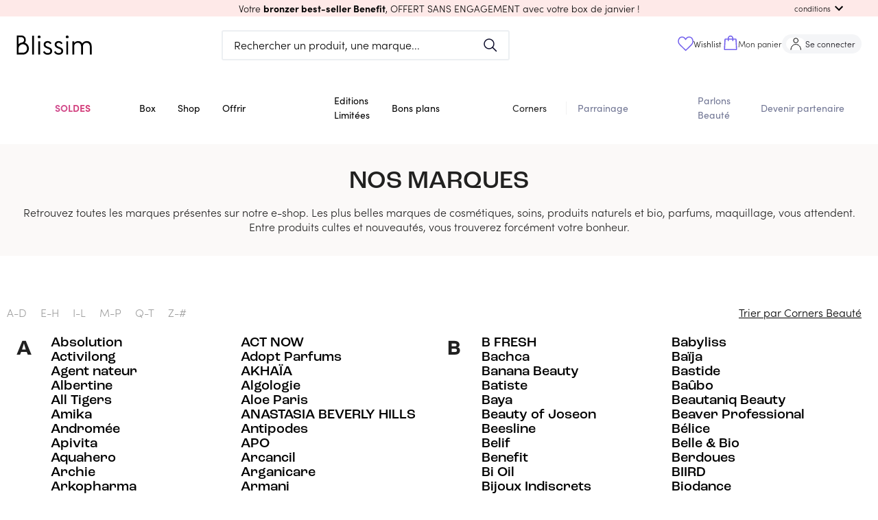

--- FILE ---
content_type: text/html; charset=utf-8
request_url: https://blissim.fr/marques
body_size: 109551
content:
<!DOCTYPE html><html lang="fr"><head><meta charSet="utf-8"/><meta name="viewport" content="width=device-width, initial-scale=1.0, maximum-scale=1.0, user-scalable=no, viewport-fit=cover"/><script defer="" src="https://unpkg.com/smoothscroll-polyfill@0.4.4/dist/smoothscroll.min.js"></script><title>Toutes nos marques - Blissim</title><meta name="description" content="Retrouvez toutes les marques présentes sur notre e-shop. Les plus belles marques de cosmétiques, soins, produits naturels et bio, parfums, maquillage, vous attendent. Entre produits cultes et nouveautés, vous trouverez forcément votre bonheur."/><link rel="canonical" href="https://blissim.fr/marques"/><meta property="og:title" content="Toutes nos marques - Blissim"/><meta property="og:description" content="Retrouvez toutes les marques présentes sur notre e-shop. Les plus belles marques de cosmétiques, soins, produits naturels et bio, parfums, maquillage, vous attendent. Entre produits cultes et nouveautés, vous trouverez forcément votre bonheur."/><meta property="og:image" content="https://blissim.fr/static/images/icn/icn_blissim_196x196.png"/><meta property="og:url" content="https://blissim.fr/marques"/><link rel="alternate" hrefLang="x-default" href="https://blissim.fr"/><link rel="alternate" hrefLang="es" href="https://blissim.es"/><link rel="alternate" hrefLang="de" href="https://blissim.de"/><link rel="alternate" hrefLang="it" href="https://blissim.it"/><link rel="alternate" hrefLang="sv" href="https://blissim.se"/><link rel="alternate" hrefLang="pl" href="https://blissim.pl"/><meta name="next-head-count" content="11"/><meta name="robots" content="index, follow"/><meta charSet="utf-8"/><meta name="apple-mobile-web-app-title" content="Blissim"/><meta name="application-name" content="Blissim"/><meta name="theme-color" content="#353140"/><meta name="msapplication-TileColor" content="#353140"/><meta name="msapplication-TileImage" content="/static/images/icn/icn_blissim_144x144.png"/><meta name="p:domain_verify" content="2bfc59341e09118f5f9e207001d41724"/><meta property="og:site_name" content="Blissim"/><meta property="og:type" content="article"/><meta property="fb:app_id" content="229338367082693"/><meta property="fb:admins" content="597672852"/><link rel="manifest" href="/static/manifest.json"/><link rel="icon" type="image/png" href="/static/images/icn/icn_blissim_196x196.png"/><link rel="icon" type="image/png" href="/static/images/icn/icn_blissim_16x16.png" sizes="16x16"/><link rel="icon" type="image/png" href="/static/images/icn/icn_blissim_32x32.png" sizes="32x32"/><link rel="icon" type="image/svg+xml" href="/static/images/svg/blissim-logo.svg"/><link rel="apple-touch-icon" href="/static/images/icn/icn_blissim_196x196.png"/><style>.grecaptcha-badge {visibility: hidden; right: 0 !important}</style><script type="text/javascript">(function(){window.lockABTastyTag=true;})();
          </script><script type="text/javascript" src="https://try.abtasty.com/82ae518c7f1667bd92d3031d99ce4dad.js"></script><link rel="preconnect" href="https://use.typekit.net" crossorigin /><link rel="preload" href="/_next/static/css/862098b7d59e8ac7.css" as="style"/><link rel="stylesheet" href="/_next/static/css/862098b7d59e8ac7.css" data-n-g=""/><link rel="preload" href="/_next/static/css/690eadc964ba30b6.css" as="style"/><link rel="stylesheet" href="/_next/static/css/690eadc964ba30b6.css" data-n-p=""/><noscript data-n-css=""></noscript><script defer="" nomodule="" src="/_next/static/chunks/polyfills-c67a75d1b6f99dc8.js"></script><script src="/_next/static/chunks/webpack-4702de5641abb9d7.js" defer=""></script><script src="/_next/static/chunks/framework-eae1dab60e375b5f.js" defer=""></script><script src="/_next/static/chunks/main-538524ae8cb9ddbd.js" defer=""></script><script src="/_next/static/chunks/pages/_app-cb562acbe92aa5ca.js" defer=""></script><script src="/_next/static/chunks/5863-cf125e20a29da294.js" defer=""></script><script src="/_next/static/chunks/4628-9c0eb4a6811ef8ad.js" defer=""></script><script src="/_next/static/chunks/490-706fd0eb45c6245f.js" defer=""></script><script src="/_next/static/chunks/pages/marques-e247893dccf18dce.js" defer=""></script><script src="/_next/static/tcdr6B0yiPvtNDR6365jR/_buildManifest.js" defer=""></script><script src="/_next/static/tcdr6B0yiPvtNDR6365jR/_ssgManifest.js" defer=""></script><style data-href="https://use.typekit.net/ikn5fbh.css">@import url("https://p.typekit.net/p.css?s=1&k=ikn5fbh&ht=tk&f=24539.24543.24544.24545.24547.24548.24549&a=190290042&app=typekit&e=css");@font-face{font-family:"sofia-pro";src:url("https://use.typekit.net/af/2ff9be/00000000000000007735f999/31/l?primer=fff1a989570eb474b8c22c57cc7199e63bfc7e911b750165d0199218f0b7e7cc&fvd=n7&v=3") format("woff2"),url("https://use.typekit.net/af/2ff9be/00000000000000007735f999/31/d?primer=fff1a989570eb474b8c22c57cc7199e63bfc7e911b750165d0199218f0b7e7cc&fvd=n7&v=3") format("woff"),url("https://use.typekit.net/af/2ff9be/00000000000000007735f999/31/a?primer=fff1a989570eb474b8c22c57cc7199e63bfc7e911b750165d0199218f0b7e7cc&fvd=n7&v=3") format("opentype");font-display:auto;font-style:normal;font-weight:700;font-stretch:normal}@font-face{font-family:"sofia-pro";src:url("https://use.typekit.net/af/da506f/00000000000000007735f990/31/l?primer=fff1a989570eb474b8c22c57cc7199e63bfc7e911b750165d0199218f0b7e7cc&fvd=n3&v=3") format("woff2"),url("https://use.typekit.net/af/da506f/00000000000000007735f990/31/d?primer=fff1a989570eb474b8c22c57cc7199e63bfc7e911b750165d0199218f0b7e7cc&fvd=n3&v=3") format("woff"),url("https://use.typekit.net/af/da506f/00000000000000007735f990/31/a?primer=fff1a989570eb474b8c22c57cc7199e63bfc7e911b750165d0199218f0b7e7cc&fvd=n3&v=3") format("opentype");font-display:auto;font-style:normal;font-weight:300;font-stretch:normal}@font-face{font-family:"sofia-pro";src:url("https://use.typekit.net/af/b11f1c/00000000000000007735f998/31/l?primer=fff1a989570eb474b8c22c57cc7199e63bfc7e911b750165d0199218f0b7e7cc&fvd=i3&v=3") format("woff2"),url("https://use.typekit.net/af/b11f1c/00000000000000007735f998/31/d?primer=fff1a989570eb474b8c22c57cc7199e63bfc7e911b750165d0199218f0b7e7cc&fvd=i3&v=3") format("woff"),url("https://use.typekit.net/af/b11f1c/00000000000000007735f998/31/a?primer=fff1a989570eb474b8c22c57cc7199e63bfc7e911b750165d0199218f0b7e7cc&fvd=i3&v=3") format("opentype");font-display:auto;font-style:italic;font-weight:300;font-stretch:normal}@font-face{font-family:"sofia-pro";src:url("https://use.typekit.net/af/742085/00000000000000007735f992/31/l?primer=fff1a989570eb474b8c22c57cc7199e63bfc7e911b750165d0199218f0b7e7cc&fvd=n5&v=3") format("woff2"),url("https://use.typekit.net/af/742085/00000000000000007735f992/31/d?primer=fff1a989570eb474b8c22c57cc7199e63bfc7e911b750165d0199218f0b7e7cc&fvd=n5&v=3") format("woff"),url("https://use.typekit.net/af/742085/00000000000000007735f992/31/a?primer=fff1a989570eb474b8c22c57cc7199e63bfc7e911b750165d0199218f0b7e7cc&fvd=n5&v=3") format("opentype");font-display:auto;font-style:normal;font-weight:500;font-stretch:normal}@font-face{font-family:"sofia-pro";src:url("https://use.typekit.net/af/1fbf9b/00000000000000007735f98d/31/l?primer=fff1a989570eb474b8c22c57cc7199e63bfc7e911b750165d0199218f0b7e7cc&fvd=n4&v=3") format("woff2"),url("https://use.typekit.net/af/1fbf9b/00000000000000007735f98d/31/d?primer=fff1a989570eb474b8c22c57cc7199e63bfc7e911b750165d0199218f0b7e7cc&fvd=n4&v=3") format("woff"),url("https://use.typekit.net/af/1fbf9b/00000000000000007735f98d/31/a?primer=fff1a989570eb474b8c22c57cc7199e63bfc7e911b750165d0199218f0b7e7cc&fvd=n4&v=3") format("opentype");font-display:auto;font-style:normal;font-weight:400;font-stretch:normal}@font-face{font-family:"sofia-pro";src:url("https://use.typekit.net/af/a80b27/00000000000000007735f98c/31/l?primer=fff1a989570eb474b8c22c57cc7199e63bfc7e911b750165d0199218f0b7e7cc&fvd=i4&v=3") format("woff2"),url("https://use.typekit.net/af/a80b27/00000000000000007735f98c/31/d?primer=fff1a989570eb474b8c22c57cc7199e63bfc7e911b750165d0199218f0b7e7cc&fvd=i4&v=3") format("woff"),url("https://use.typekit.net/af/a80b27/00000000000000007735f98c/31/a?primer=fff1a989570eb474b8c22c57cc7199e63bfc7e911b750165d0199218f0b7e7cc&fvd=i4&v=3") format("opentype");font-display:auto;font-style:italic;font-weight:400;font-stretch:normal}@font-face{font-family:"sofia-pro";src:url("https://use.typekit.net/af/e7e7b3/00000000000000007735f99a/31/l?primer=fff1a989570eb474b8c22c57cc7199e63bfc7e911b750165d0199218f0b7e7cc&fvd=n6&v=3") format("woff2"),url("https://use.typekit.net/af/e7e7b3/00000000000000007735f99a/31/d?primer=fff1a989570eb474b8c22c57cc7199e63bfc7e911b750165d0199218f0b7e7cc&fvd=n6&v=3") format("woff"),url("https://use.typekit.net/af/e7e7b3/00000000000000007735f99a/31/a?primer=fff1a989570eb474b8c22c57cc7199e63bfc7e911b750165d0199218f0b7e7cc&fvd=n6&v=3") format("opentype");font-display:auto;font-style:normal;font-weight:600;font-stretch:normal}.tk-sofia-pro{font-family:"sofia-pro",sans-serif}</style></head><body><div id="__next"><div><div><style data-emotion="css-global 1j6ofty">html{-webkit-font-smoothing:antialiased;-moz-osx-font-smoothing:grayscale;box-sizing:border-box;-webkit-text-size-adjust:100%;}*,*::before,*::after{box-sizing:inherit;}strong,b{font-weight:700;}body{margin:0;color:rgba(0,0,0,0.87);font-family:sofia-pro,sans-serif,Arial,sans-serif;letter-spacing:normal;font-size:1rem;font-weight:300;line-height:normal;background-color:#fff;}@media print{body{background-color:#fff;}}body::backdrop{background-color:#fff;}@font-face{font-family:sofia-pro;font-display:swap;font-style:normal;font-weight:400;font-family:sofia-pro;font-display:swap;font-style:normal;font-weight:600;font-family:sofia-pro;font-display:swap;font-style:normal;font-weight:700;font-family:Roc Grotesk Medium;src:url("/public/static/fonts/roc-grotesk-medium.otf") format("opentype");font-display:swap;font-style:normal;font-weight:500;font-family:Roc Grotesk Wide Medium;src:url("/public/static/fonts/roc-grotesk-wide-medium.otf") format("opentype");font-display:swap;font-style:normal;font-weight:500;}html{height:100%;}body{margin:0;padding:0;background-color:#fff;scroll-behavior:smooth;height:100vh;}body #__next{height:100%;}a{color:#000;}img{height:auto;max-width:100%;}p{margin:0;padding:0;font-family:sofia-pro,sans-serif,Arial,sans-serif;letter-spacing:normal;font-size:1rem;font-weight:300;}input[type="search"]::-webkit-search-decoration,input[type="search"]::-webkit-search-cancel-button,input[type="search"]::-webkit-search-results-button,input[type="search"]::-webkit-search-results-decoration{-webkit-appearance:none;-moz-appearance:none;-ms-appearance:none;appearance:none;}button,input{outline:none;}ul{list-style:none;margin:0;padding:0;font-size:1rem;}h1,h2,h3,h4,h5,h6{margin:0;padding:0;}h1 em,h2 em,h3 em,h4 em,h5 em,h6 em{font-style:normal;font-family:Roc Grotesk Medium,sans-serif,Arial,sans-serif;}h1{font-family:Roc Grotesk Medium,sans-serif,Arial,sans-serif;font-weight:500;font-style:normal;font-size:1.813rem;line-height:2.5rem;}@media (min-width: 960px){h1{font-size:2.25rem;line-height:2.625rem;}}h2{font-family:Roc Grotesk Medium,sans-serif,Arial,sans-serif;font-weight:500;font-style:normal;font-size:1.438rem;line-height:1.875rem;text-transform:uppercase;}@media (min-width: 960px){h2{font-size:1.813rem;line-height:2.5rem;}}h3{font-family:Roc Grotesk Medium,sans-serif,Arial,sans-serif;font-weight:500;font-style:normal;font-size:1.25rem;line-height:1.563rem;}h4{font-family:Roc Grotesk Medium,sans-serif,Arial,sans-serif;font-weight:500;font-style:normal;font-size:1.125rem;line-height:1.438rem;}h5{font-family:sofia-pro,sans-serif,Arial,sans-serif;font-weight:400;font-style:normal;font-size:1rem;line-height:1.313rem;}@media (min-width: 960px){h5{font-size:1.375rem;}}h6{font-family:sofia-pro,sans-serif,Arial,sans-serif;font-weight:400;font-style:normal;font-size:1rem;line-height:1.313rem;margin:0;}@media (min-width: 960px){h6{font-size:1.25rem;}}small{font-size:0,875rem;}.clearfix{overflow:auto;zoom:1;}.btn{display:inline-block;font-family:sofia-pro,sans-serif,Arial,sans-serif;text-transform:uppercase;letter-spacing:1.5px;font-size:.8rem;font-weight:bold;color:#fff;background:#000;padding:0,875rem 22px;border-radius:5px;-webkit-text-decoration:none;text-decoration:none;}.category_LTE,overline.highlight{background-color:#FCFFB4;font-family:Roc Grotesk Wide Medium,sans-serif,Arial,sans-serif;font-style:normal;font-weight:normal;font-size:1rem;line-height:1rem;text-transform:uppercase;color:#000000;display:inline-block;}.price_LTE{font-family:sofia-pro,sans-serif,Arial,sans-serif;font-style:normal;font-weight:bold;margin-top:15px;}.small_font_size{fontsize:12px;}.regularBorder{border-width:2px;border-style:solid;border-color:#f4f5f7;border-radius:8px;padding:1rem;}</style><style data-emotion="css 12q4tbx">.css-12q4tbx{position:-webkit-sticky;position:sticky;top:0;width:100%;padding:0px;margin:0px;min-height:unset;height:unset;z-index:1100;pointer-events:none;}@media (min-width:0px){.css-12q4tbx{display:block;}}@media (min-width:960px){.css-12q4tbx{display:none;}}</style><div class="MuiBox-root css-12q4tbx" id="header-nav-box"><style data-emotion="css 165a7y1">.css-165a7y1{position:relative;z-index:1100;}</style><div class="MuiBox-root css-165a7y1" id="header-promo-container"><style data-emotion="css ojupo4">.css-ojupo4{position:relative;-webkit-transition:margin 150ms cubic-bezier(0.4,0,0.2,1) 0ms;transition:margin 150ms cubic-bezier(0.4,0,0.2,1) 0ms;overflow-anchor:none;}.css-ojupo4::before{position:absolute;left:0;top:-1px;right:0;height:1px;content:"";opacity:1;background-color:#F1F1F1;-webkit-transition:opacity 150ms cubic-bezier(0.4,0,0.2,1) 0ms,background-color 150ms cubic-bezier(0.4,0,0.2,1) 0ms;transition:opacity 150ms cubic-bezier(0.4,0,0.2,1) 0ms,background-color 150ms cubic-bezier(0.4,0,0.2,1) 0ms;}.css-ojupo4:first-of-type::before{display:none;}.css-ojupo4.Mui-expanded::before{opacity:0;}.css-ojupo4.Mui-expanded:first-of-type{margin-top:0;}.css-ojupo4.Mui-expanded:last-of-type{margin-bottom:0;}.css-ojupo4.Mui-expanded+.css-ojupo4.Mui-expanded::before{display:none;}.css-ojupo4.Mui-disabled{background-color:rgba(0,0,0,0.12);}.css-ojupo4.Mui-expanded{margin:16px 0;}</style><style data-emotion="css 1qwtads">.css-1qwtads{background-color:#fff;color:rgba(0,0,0,0.87);-webkit-transition:box-shadow 300ms cubic-bezier(0.4,0,0.2,1) 0ms;transition:box-shadow 300ms cubic-bezier(0.4,0,0.2,1) 0ms;box-shadow:none;position:relative;-webkit-transition:margin 150ms cubic-bezier(0.4,0,0.2,1) 0ms;transition:margin 150ms cubic-bezier(0.4,0,0.2,1) 0ms;overflow-anchor:none;}.css-1qwtads::before{position:absolute;left:0;top:-1px;right:0;height:1px;content:"";opacity:1;background-color:#F1F1F1;-webkit-transition:opacity 150ms cubic-bezier(0.4,0,0.2,1) 0ms,background-color 150ms cubic-bezier(0.4,0,0.2,1) 0ms;transition:opacity 150ms cubic-bezier(0.4,0,0.2,1) 0ms,background-color 150ms cubic-bezier(0.4,0,0.2,1) 0ms;}.css-1qwtads:first-of-type::before{display:none;}.css-1qwtads.Mui-expanded::before{opacity:0;}.css-1qwtads.Mui-expanded:first-of-type{margin-top:0;}.css-1qwtads.Mui-expanded:last-of-type{margin-bottom:0;}.css-1qwtads.Mui-expanded+.css-1qwtads.Mui-expanded::before{display:none;}.css-1qwtads.Mui-disabled{background-color:rgba(0,0,0,0.12);}.css-1qwtads.Mui-expanded{margin:16px 0;}</style><div class="MuiPaper-root MuiPaper-elevation MuiPaper-elevation1 MuiAccordion-root MuiAccordion-gutters header-promo__accordion shadow-none py-0 px-[15px] z-1 pointer-events-auto css-1qwtads" style="background-color:#fee9e8;color:#000000"><style data-emotion="css zr7q6q">.css-zr7q6q{display:-webkit-box;display:-webkit-flex;display:-ms-flexbox;display:flex;min-height:48px;padding:0px 16px;-webkit-transition:min-height 150ms cubic-bezier(0.4,0,0.2,1) 0ms,background-color 150ms cubic-bezier(0.4,0,0.2,1) 0ms;transition:min-height 150ms cubic-bezier(0.4,0,0.2,1) 0ms,background-color 150ms cubic-bezier(0.4,0,0.2,1) 0ms;}.css-zr7q6q.Mui-focusVisible{background-color:rgba(0,0,0,0.12);}.css-zr7q6q.Mui-disabled{opacity:0.38;}.css-zr7q6q:hover:not(.Mui-disabled){cursor:pointer;}.css-zr7q6q.Mui-expanded{min-height:64px;}.css-zr7q6q .MuiAccordionSummary-content{-webkit-user-select:text;-moz-user-select:text;-ms-user-select:text;user-select:text;margin:0px!important;font-size:15px;display:-webkit-box;display:-webkit-flex;display:-ms-flexbox;display:flex;-webkit-align-items:center;-webkit-box-align:center;-ms-flex-align:center;align-items:center;position:relative;}.css-zr7q6q .MuiAccordionSummary-expandIconWrapper{padding:8px;color:initial;}</style><style data-emotion="css 1d9g0k3">.css-1d9g0k3{display:-webkit-inline-box;display:-webkit-inline-flex;display:-ms-inline-flexbox;display:inline-flex;-webkit-align-items:center;-webkit-box-align:center;-ms-flex-align:center;align-items:center;-webkit-box-pack:center;-ms-flex-pack:center;-webkit-justify-content:center;justify-content:center;position:relative;box-sizing:border-box;-webkit-tap-highlight-color:transparent;background-color:transparent;outline:0;border:0;margin:0;border-radius:0;padding:0;cursor:pointer;-webkit-user-select:none;-moz-user-select:none;-ms-user-select:none;user-select:none;vertical-align:middle;-moz-appearance:none;-webkit-appearance:none;-webkit-text-decoration:none;text-decoration:none;color:inherit;display:-webkit-box;display:-webkit-flex;display:-ms-flexbox;display:flex;min-height:48px;padding:0px 16px;-webkit-transition:min-height 150ms cubic-bezier(0.4,0,0.2,1) 0ms,background-color 150ms cubic-bezier(0.4,0,0.2,1) 0ms;transition:min-height 150ms cubic-bezier(0.4,0,0.2,1) 0ms,background-color 150ms cubic-bezier(0.4,0,0.2,1) 0ms;}.css-1d9g0k3::-moz-focus-inner{border-style:none;}.css-1d9g0k3.Mui-disabled{pointer-events:none;cursor:default;}@media print{.css-1d9g0k3{-webkit-print-color-adjust:exact;color-adjust:exact;}}.css-1d9g0k3.Mui-focusVisible{background-color:rgba(0,0,0,0.12);}.css-1d9g0k3.Mui-disabled{opacity:0.38;}.css-1d9g0k3:hover:not(.Mui-disabled){cursor:pointer;}.css-1d9g0k3.Mui-expanded{min-height:64px;}.css-1d9g0k3 .MuiAccordionSummary-content{-webkit-user-select:text;-moz-user-select:text;-ms-user-select:text;user-select:text;margin:0px!important;font-size:15px;display:-webkit-box;display:-webkit-flex;display:-ms-flexbox;display:flex;-webkit-align-items:center;-webkit-box-align:center;-ms-flex-align:center;align-items:center;position:relative;}.css-1d9g0k3 .MuiAccordionSummary-expandIconWrapper{padding:8px;color:initial;}</style><div class="MuiButtonBase-root MuiAccordionSummary-root MuiAccordionSummary-gutters header-promo__accordion-summary !p-0 !min-h-6 w-full css-1d9g0k3" tabindex="0" role="button" aria-expanded="false" aria-controls="panel0a-content" id="panel0a-header"><style data-emotion="css 104tse8">.css-104tse8{display:-webkit-box;display:-webkit-flex;display:-ms-flexbox;display:flex;-webkit-box-flex:1;-webkit-flex-grow:1;-ms-flex-positive:1;flex-grow:1;margin:12px 0;-webkit-transition:margin 150ms cubic-bezier(0.4,0,0.2,1) 0ms;transition:margin 150ms cubic-bezier(0.4,0,0.2,1) 0ms;}.css-104tse8.Mui-expanded{margin:20px 0;}</style><div class="MuiAccordionSummary-content MuiAccordionSummary-contentGutters css-104tse8"><div class="mx-auto my-0 w-full text-center header-promo__title-container"><span class="header-promo__title font-main text-sm">Votre <strong> bronzer best-seller Benefit</strong>, OFFERT SANS ENGAGEMENT </strong>avec votre box de janvier !</span></div><div class="flex items-center md:absolute md:right-[30px] header-promo__collapse-container"><span class="text-[.7rem] hidden md:block header-promo__collapse-span">conditions</span><style data-emotion="css 171s1pf">.css-171s1pf{-webkit-user-select:none;-moz-user-select:none;-ms-user-select:none;user-select:none;width:1em;height:1em;display:inline-block;fill:currentColor;-webkit-flex-shrink:0;-ms-flex-negative:0;flex-shrink:0;-webkit-transition:fill 200ms cubic-bezier(0.4,0,0.2,1) 0ms;transition:fill 200ms cubic-bezier(0.4,0,0.2,1) 0ms;font-size:1.5rem;}</style><svg class="MuiSvgIcon-root MuiSvgIcon-fontSizeMedium header-promo__collapse-icon css-171s1pf" focusable="false" aria-hidden="true" viewBox="0 0 24 24" data-testid="ExpandMoreIcon"><path d="M16.59 8.59 12 13.17 7.41 8.59 6 10l6 6 6-6z"></path></svg></div></div></div><style data-emotion="css e1il6z">.css-e1il6z{height:0;overflow:hidden;-webkit-transition:height 300ms cubic-bezier(0.4,0,0.2,1) 0ms;transition:height 300ms cubic-bezier(0.4,0,0.2,1) 0ms;visibility:hidden;}</style><div class="MuiCollapse-root MuiCollapse-vertical MuiCollapse-hidden css-e1il6z" style="min-height:0px"><style data-emotion="css hboir5">.css-hboir5{display:-webkit-box;display:-webkit-flex;display:-ms-flexbox;display:flex;width:100%;}</style><div class="MuiCollapse-wrapper MuiCollapse-vertical css-hboir5"><style data-emotion="css 8atqhb">.css-8atqhb{width:100%;}</style><div class="MuiCollapse-wrapperInner MuiCollapse-vertical css-8atqhb"><div aria-labelledby="panel0a-header" id="panel0a-content" role="region" class="MuiAccordion-region"><style data-emotion="css u7qq7e">.css-u7qq7e{padding:8px 16px 16px;}</style><div class="MuiAccordionDetails-root header-promo__accordion-details pt-0 px-[15px] pb-[15px] css-u7qq7e"><style data-emotion="css 1yg524t">.css-1yg524t{margin:0;font-family:sofia-pro,sans-serif,Arial,sans-serif;letter-spacing:normal;font-size:1rem;font-weight:300;line-height:normal;text-align:center;}</style><p class="MuiTypography-root MuiTypography-body1 MuiTypography-alignCenter header-promo__conditions text-[.85rem] css-1yg524t"><span class="header-promo__conditions-content">Offre sans engagement, valable dans la limite des stocks disponibles ou jusqu’au 01.02.2026 pour toute commande de la box de janvier. Cette offre enclenche un abonnement mensuel de 17,90€/mois. Non valable sur les cartes cadeaux et non cumulable avec d’autres offres promotionnelles en cours.</span></p></div></div></div></div></div></div></div><style data-emotion="css 17zq58j">.css-17zq58j{position:relative;z-index:1100;-webkit-transition:-webkit-transform 0.2s ease;transition:transform 0.2s ease;-webkit-transform:translateY(0px);-moz-transform:translateY(0px);-ms-transform:translateY(0px);transform:translateY(0px);}</style><div class="MuiBox-root css-17zq58j"><style data-emotion="css 1w3cch0">.css-1w3cch0{display:-webkit-box;display:-webkit-flex;display:-ms-flexbox;display:flex;-webkit-flex-direction:column;-ms-flex-direction:column;flex-direction:column;width:100%;box-sizing:border-box;-webkit-flex-shrink:0;-ms-flex-negative:0;flex-shrink:0;position:relative;background-color:#d1d4f2;color:#000000de;background-color:#ffff;pointer-events:auto;}</style><style data-emotion="css rw6p1t">.css-rw6p1t{background-color:#fff;color:rgba(0,0,0,0.87);-webkit-transition:box-shadow 300ms cubic-bezier(0.4,0,0.2,1) 0ms;transition:box-shadow 300ms cubic-bezier(0.4,0,0.2,1) 0ms;box-shadow:none;display:-webkit-box;display:-webkit-flex;display:-ms-flexbox;display:flex;-webkit-flex-direction:column;-ms-flex-direction:column;flex-direction:column;width:100%;box-sizing:border-box;-webkit-flex-shrink:0;-ms-flex-negative:0;flex-shrink:0;position:relative;background-color:#d1d4f2;color:#000000de;background-color:#ffff;pointer-events:auto;}</style><header class="MuiPaper-root MuiPaper-elevation MuiPaper-elevation4 MuiAppBar-root MuiAppBar-colorPrimary MuiAppBar-positionRelative css-rw6p1t" id="mobile-app-bar"><style data-emotion="css b3drs7">.css-b3drs7{position:relative;display:-webkit-box;display:-webkit-flex;display:-ms-flexbox;display:flex;-webkit-align-items:center;-webkit-box-align:center;-ms-flex-align:center;align-items:center;padding-left:16px;padding-right:16px;min-height:56px;display:-webkit-box;display:-webkit-flex;display:-ms-flexbox;display:flex;-webkit-box-pack:justify;-webkit-justify-content:space-between;justify-content:space-between;background-color:#ffff;padding:0px;}@media (min-width:600px){.css-b3drs7{padding-left:24px;padding-right:24px;}}@media(min - width: 0px){@media(orientation: landscape){.css-b3drs7{min-height:48px;}}}@media(min - width: 600px){.css-b3drs7{min-height:64px;}}</style><div class="MuiToolbar-root MuiToolbar-gutters MuiToolbar-regular css-b3drs7"><style data-emotion="css 70qvj9">.css-70qvj9{display:-webkit-box;display:-webkit-flex;display:-ms-flexbox;display:flex;-webkit-align-items:center;-webkit-box-align:center;-ms-flex-align:center;align-items:center;}</style><div class="MuiBox-root css-70qvj9"><style data-emotion="css 1riuats">.css-1riuats{text-align:center;-webkit-flex:0 0 auto;-ms-flex:0 0 auto;flex:0 0 auto;font-size:1.5rem;padding:8px;border-radius:50%;overflow:visible;color:rgba(0,0,0,0.54);-webkit-transition:background-color 150ms cubic-bezier(0.4,0,0.2,1) 0ms;transition:background-color 150ms cubic-bezier(0.4,0,0.2,1) 0ms;color:inherit;padding:12px;font-size:1.75rem;padding:16px;}.css-1riuats:hover{background-color:rgba(0, 0, 0, 0.04);}@media (hover: none){.css-1riuats:hover{background-color:transparent;}}.css-1riuats.Mui-disabled{background-color:transparent;color:rgba(0,0,0,0.26);}@media (max-width:339.95px){.css-1riuats{padding:12px;}}</style><style data-emotion="css 5s4wlc">.css-5s4wlc{display:-webkit-inline-box;display:-webkit-inline-flex;display:-ms-inline-flexbox;display:inline-flex;-webkit-align-items:center;-webkit-box-align:center;-ms-flex-align:center;align-items:center;-webkit-box-pack:center;-ms-flex-pack:center;-webkit-justify-content:center;justify-content:center;position:relative;box-sizing:border-box;-webkit-tap-highlight-color:transparent;background-color:transparent;outline:0;border:0;margin:0;border-radius:0;padding:0;cursor:pointer;-webkit-user-select:none;-moz-user-select:none;-ms-user-select:none;user-select:none;vertical-align:middle;-moz-appearance:none;-webkit-appearance:none;-webkit-text-decoration:none;text-decoration:none;color:inherit;text-align:center;-webkit-flex:0 0 auto;-ms-flex:0 0 auto;flex:0 0 auto;font-size:1.5rem;padding:8px;border-radius:50%;overflow:visible;color:rgba(0,0,0,0.54);-webkit-transition:background-color 150ms cubic-bezier(0.4,0,0.2,1) 0ms;transition:background-color 150ms cubic-bezier(0.4,0,0.2,1) 0ms;color:inherit;padding:12px;font-size:1.75rem;padding:16px;}.css-5s4wlc::-moz-focus-inner{border-style:none;}.css-5s4wlc.Mui-disabled{pointer-events:none;cursor:default;}@media print{.css-5s4wlc{-webkit-print-color-adjust:exact;color-adjust:exact;}}.css-5s4wlc:hover{background-color:rgba(0, 0, 0, 0.04);}@media (hover: none){.css-5s4wlc:hover{background-color:transparent;}}.css-5s4wlc.Mui-disabled{background-color:transparent;color:rgba(0,0,0,0.26);}@media (max-width:339.95px){.css-5s4wlc{padding:12px;}}</style><button class="MuiButtonBase-root MuiIconButton-root MuiIconButton-colorInherit MuiIconButton-sizeLarge css-5s4wlc" tabindex="0" type="button" aria-label="menu"><img src="/static/images/svg/burger-icon.svg" alt="menu burger icon" width="22" height="22"/></button><style data-emotion="css 9d664i">.css-9d664i{opacity:0;-webkit-transition:opacity 0.1s ease;transition:opacity 0.1s ease;display:-webkit-box;display:-webkit-flex;display:-ms-flexbox;display:flex;pointer-events:none;}</style><div class="MuiBox-root css-9d664i" aria-hidden="true"><style data-emotion="css 1s9d21d">.css-1s9d21d{text-align:center;-webkit-flex:0 0 auto;-ms-flex:0 0 auto;flex:0 0 auto;font-size:1.5rem;padding:8px;border-radius:50%;overflow:visible;color:rgba(0,0,0,0.54);-webkit-transition:background-color 150ms cubic-bezier(0.4,0,0.2,1) 0ms;transition:background-color 150ms cubic-bezier(0.4,0,0.2,1) 0ms;padding:12px;font-size:1.75rem;padding:16px;}.css-1s9d21d:hover{background-color:rgba(0, 0, 0, 0.04);}@media (hover: none){.css-1s9d21d:hover{background-color:transparent;}}.css-1s9d21d.Mui-disabled{background-color:transparent;color:rgba(0,0,0,0.26);}@media (max-width:339.95px){.css-1s9d21d{padding:12px;}}</style><style data-emotion="css 4yvmaj">.css-4yvmaj{display:-webkit-inline-box;display:-webkit-inline-flex;display:-ms-inline-flexbox;display:inline-flex;-webkit-align-items:center;-webkit-box-align:center;-ms-flex-align:center;align-items:center;-webkit-box-pack:center;-ms-flex-pack:center;-webkit-justify-content:center;justify-content:center;position:relative;box-sizing:border-box;-webkit-tap-highlight-color:transparent;background-color:transparent;outline:0;border:0;margin:0;border-radius:0;padding:0;cursor:pointer;-webkit-user-select:none;-moz-user-select:none;-ms-user-select:none;user-select:none;vertical-align:middle;-moz-appearance:none;-webkit-appearance:none;-webkit-text-decoration:none;text-decoration:none;color:inherit;text-align:center;-webkit-flex:0 0 auto;-ms-flex:0 0 auto;flex:0 0 auto;font-size:1.5rem;padding:8px;border-radius:50%;overflow:visible;color:rgba(0,0,0,0.54);-webkit-transition:background-color 150ms cubic-bezier(0.4,0,0.2,1) 0ms;transition:background-color 150ms cubic-bezier(0.4,0,0.2,1) 0ms;padding:12px;font-size:1.75rem;padding:16px;}.css-4yvmaj::-moz-focus-inner{border-style:none;}.css-4yvmaj.Mui-disabled{pointer-events:none;cursor:default;}@media print{.css-4yvmaj{-webkit-print-color-adjust:exact;color-adjust:exact;}}.css-4yvmaj:hover{background-color:rgba(0, 0, 0, 0.04);}@media (hover: none){.css-4yvmaj:hover{background-color:transparent;}}.css-4yvmaj.Mui-disabled{background-color:transparent;color:rgba(0,0,0,0.26);}@media (max-width:339.95px){.css-4yvmaj{padding:12px;}}</style><button class="MuiButtonBase-root MuiIconButton-root MuiIconButton-sizeLarge css-4yvmaj" tabindex="0" type="button" aria-label="search"><img src="/static/images/svg/search-icon.svg" alt="search icon" width="19" height="19"/></button></div></div><a href="/"><svg width="110" height="34" viewBox="0 0 80 22" fill="none" xmlns="http://www.w3.org/2000/svg"><path d="M16.6187 0.841431H18.5896V20.8317H16.6187V0.841431Z" fill="black"></path><path d="M22.4745 2.19263C22.4771 1.93229 22.5453 1.6768 22.6727 1.44979C22.8002 1.22278 22.9829 1.03156 23.2038 0.893819C23.4247 0.756075 23.6768 0.676247 23.9368 0.661716C24.1967 0.647185 24.4561 0.698419 24.691 0.810682C24.9259 0.922944 25.1288 1.09261 25.2807 1.304C25.4327 1.5154 25.529 1.76169 25.5606 2.02012C25.5922 2.27855 25.5581 2.54077 25.4615 2.78255C25.365 3.02433 25.209 3.23787 25.0081 3.40343H23.0378C22.8598 3.25615 22.7169 3.07106 22.6195 2.86161C22.522 2.65216 22.4725 2.42363 22.4745 2.19263ZM23.0378 6.75415H25.0081V20.8317H23.0378V6.75415Z" fill="black"></path><path d="M28.1335 18.1569L29.7101 17.1138C30.4424 18.4935 31.4557 19.2815 33.0886 19.2815C34.6937 19.2815 35.9045 18.465 35.9045 17.1951C35.9045 15.9002 35.0317 15.2527 33.2861 14.633L32.1038 14.1831C29.6829 13.279 28.8352 11.8185 28.8352 10.1564C28.8352 8.06997 30.5808 6.52466 33.0865 6.52466C34.8885 6.52466 36.3552 7.36895 37.1696 8.91774L35.593 9.82184C35.1423 8.8927 34.3537 8.30087 33.0893 8.30087C31.7679 8.30087 30.7811 9.00537 30.7811 10.1313C30.7811 11.1745 31.3437 11.9047 33.0615 12.5244L34.3001 12.9751C36.6647 13.8493 37.8741 15.0872 37.8741 17.143C37.8741 19.3114 36.0436 21.057 33.0309 21.057C30.8082 21.057 29.1189 19.9304 28.1335 18.1569Z" fill="black"></path><path d="M39.8214 18.1569L41.398 17.1138C42.1296 18.4935 43.1436 19.2815 44.7766 19.2815C46.381 19.2815 47.5918 18.465 47.5918 17.1951C47.5918 15.9002 46.719 15.2527 44.9734 14.633L43.7911 14.1831C41.3695 13.279 40.5224 11.8185 40.5224 10.1564C40.5224 8.06997 42.268 6.52466 44.7738 6.52466C46.5757 6.52466 48.0425 7.36895 48.8562 8.91774L47.2796 9.82184C46.8289 8.8927 46.0409 8.30087 44.7759 8.30087C43.4545 8.30087 42.4669 9.00537 42.4669 10.1313C42.4669 11.1745 43.0303 11.9047 44.7474 12.5244L45.9867 12.9751C48.3485 13.8493 49.5579 15.0872 49.5579 17.143C49.5579 19.3114 47.7281 21.057 44.7154 21.057C42.4927 21.057 40.8034 19.9304 39.8214 18.1569Z" fill="black"></path><path d="M52.2617 2.19266C52.2644 1.93239 52.3327 1.67699 52.4602 1.45006C52.5877 1.22313 52.7703 1.032 52.9912 0.89432C53.2121 0.756639 53.4642 0.67685 53.7241 0.662325C53.9839 0.647801 54.2433 0.69901 54.4782 0.81122C54.713 0.92343 54.9158 1.09302 55.0678 1.30433C55.2198 1.51564 55.3161 1.76184 55.3478 2.0202C55.3795 2.27855 55.3455 2.54072 55.2491 2.78249C55.1527 3.02426 54.9968 3.23783 54.796 3.40346H52.8265C52.6482 3.25632 52.5051 3.07128 52.4074 2.86183C52.3097 2.65237 52.2599 2.42377 52.2617 2.19266ZM52.8251 6.75418H54.796V20.8317H52.8265L52.8251 6.75418Z" fill="black"></path><path d="M68.507 12.3854C68.507 10.1043 67.2684 8.38717 64.9602 8.38717C63.1583 8.38717 61.8348 9.48531 61.2158 11.3436V20.8317H59.2442V6.75423H61.2151V8.6125C62.2284 7.17638 63.7487 6.52612 65.3816 6.52612C67.5779 6.52612 69.014 7.59574 69.7742 9.0882C70.7875 7.42674 72.5894 6.52612 74.5318 6.52612C77.8005 6.52612 79.7408 8.77872 79.7408 12.2414V20.8317H77.7699V12.3854C77.7699 10.1043 76.5313 8.38717 74.2509 8.38717C72.5053 8.38717 71.0976 9.37264 70.4495 11.5404C70.4732 11.7742 70.4827 12.0092 70.478 12.2442V20.8317H68.507V12.3854Z" fill="black"></path><path d="M0.287903 20.8596V0.610596H5.36477C7.91989 0.610596 9.91378 2.60448 9.91378 5.34598C9.91378 6.43647 9.57092 7.52695 8.8233 8.27457C11.3777 9.17867 13.2165 11.5432 13.2165 14.4746C13.2165 17.9331 10.2872 20.8617 6.82941 20.8617L0.287903 20.8596ZM2.25049 9.73921C3.18519 8.80451 4.64984 8.30586 5.74032 8.11878C7.11107 7.9011 8.10836 6.62354 8.10836 5.34598C8.10836 3.72626 6.8308 2.4487 5.36616 2.4487H2.25049V9.73921ZM2.25049 18.8678H6.8308C9.47912 18.8678 11.1927 17.0596 11.1927 14.2882C11.1927 11.9202 9.19815 9.92629 6.8308 9.92629C4.27568 9.92629 2.25049 11.9202 2.25049 14.2882V18.8678Z" fill="black"></path></svg></a><div class="flex gap-8 items-center px-4"><button role="button" class="relative cursor-pointer min-w-8 p-0.5 bg-transparent border-none justify-center items-center flex md:hidden rounded-full w-fit aspect-square hover:bg-grey-light-30 hover:shadow-[0px_0px_0px_6px_#ECEFF2] transition-all "><svg xmlns="http://www.w3.org/2000/svg" width="22" height="22" stroke="currentColor" viewBox="0 0 18 20" class="stroke-[1.5px] stroke-black"><g fill="none" fill-rule="evenodd" stroke-linejoin="round"><path stroke-linecap="round" d="M12 7.41V4.606C12 2.85 10.65 1.41 9 1.41S6 2.85 6 4.607V7.41"></path><path d="M2.385 5.41h13.23c.38 0 .67.32.692.7L17 18.708c.021.38-.316.702-.692.702H1.693c-.376 0-.713-.316-.692-.702l.692-12.596c.021-.385.312-.702.692-.702Z"></path></g></svg></button><button role="button" class="relative cursor-pointer min-w-8 p-0.5 bg-transparent border-none justify-center items-center flex md:hidden rounded-full w-fit aspect-square hover:bg-grey-light-30 hover:shadow-[0px_0px_0px_6px_#ECEFF2] transition-all text-black"><svg width="16" height="18" xmlns="http://www.w3.org/2000/svg" class="stroke-[1.5px]"><g transform="translate(1 .236)" stroke="#000" fill="none" fill-rule="evenodd"><ellipse cx="7.234" cy="3.845" rx="3.33" ry="3.345"></ellipse><path d="M14.468 17.09c0-4.247-3.239-7.69-7.234-7.69S0 12.843 0 17.09" stroke-linecap="round" stroke-linejoin="round"></path></g></svg><span class="absolute bg-common-secondary-notification w-2 aspect-square rounded-full animate-bounce bottom-1 right-1"></span></button></div></div></header></div><div class="MuiBox-root css-0"><style data-emotion="css iy6i9d">.css-iy6i9d{background-color:#ffff;padding-bottom:8px;padding-left:8px;padding-right:8px;pointer-events:auto;z-index:1101;position:relative;}</style><div class="MuiBox-root css-iy6i9d" id="search-input-container"><style data-emotion="css 15zkoc2">.css-15zkoc2{display:-webkit-box;display:-webkit-flex;display:-ms-flexbox;display:flex;-webkit-align-items:center;-webkit-box-align:center;-ms-flex-align:center;align-items:center;border:2px solid;border-color:#f4f5f7;border-radius:4px;padding:8px;}</style><div class="MuiBox-root css-15zkoc2"><style data-emotion="css 1eo746k">.css-1eo746k{text-align:center;-webkit-flex:0 0 auto;-ms-flex:0 0 auto;flex:0 0 auto;font-size:1.5rem;padding:8px;border-radius:50%;overflow:visible;color:rgba(0,0,0,0.54);-webkit-transition:background-color 150ms cubic-bezier(0.4,0,0.2,1) 0ms;transition:background-color 150ms cubic-bezier(0.4,0,0.2,1) 0ms;padding:12px;font-size:1.75rem;padding:0px;}.css-1eo746k:hover{background-color:rgba(0, 0, 0, 0.04);}@media (hover: none){.css-1eo746k:hover{background-color:transparent;}}.css-1eo746k.Mui-disabled{background-color:transparent;color:rgba(0,0,0,0.26);}@media (max-width:339.95px){.css-1eo746k{padding:0px;}}</style><style data-emotion="css 115psa8">.css-115psa8{display:-webkit-inline-box;display:-webkit-inline-flex;display:-ms-inline-flexbox;display:inline-flex;-webkit-align-items:center;-webkit-box-align:center;-ms-flex-align:center;align-items:center;-webkit-box-pack:center;-ms-flex-pack:center;-webkit-justify-content:center;justify-content:center;position:relative;box-sizing:border-box;-webkit-tap-highlight-color:transparent;background-color:transparent;outline:0;border:0;margin:0;border-radius:0;padding:0;cursor:pointer;-webkit-user-select:none;-moz-user-select:none;-ms-user-select:none;user-select:none;vertical-align:middle;-moz-appearance:none;-webkit-appearance:none;-webkit-text-decoration:none;text-decoration:none;color:inherit;text-align:center;-webkit-flex:0 0 auto;-ms-flex:0 0 auto;flex:0 0 auto;font-size:1.5rem;padding:8px;border-radius:50%;overflow:visible;color:rgba(0,0,0,0.54);-webkit-transition:background-color 150ms cubic-bezier(0.4,0,0.2,1) 0ms;transition:background-color 150ms cubic-bezier(0.4,0,0.2,1) 0ms;padding:12px;font-size:1.75rem;padding:0px;}.css-115psa8::-moz-focus-inner{border-style:none;}.css-115psa8.Mui-disabled{pointer-events:none;cursor:default;}@media print{.css-115psa8{-webkit-print-color-adjust:exact;color-adjust:exact;}}.css-115psa8:hover{background-color:rgba(0, 0, 0, 0.04);}@media (hover: none){.css-115psa8:hover{background-color:transparent;}}.css-115psa8.Mui-disabled{background-color:transparent;color:rgba(0,0,0,0.26);}@media (max-width:339.95px){.css-115psa8{padding:0px;}}</style><button class="MuiButtonBase-root MuiIconButton-root MuiIconButton-sizeLarge css-115psa8" tabindex="0" type="button" aria-label="search"><img src="/static/images/svg/search-icon.svg" alt="search icon" width="16" height="16"/></button><style data-emotion="css l08j8m">.css-l08j8m{margin:0;font-family:sofia-pro,sans-serif,Arial,sans-serif;letter-spacing:normal;font-size:1rem;font-weight:300;line-height:normal;padding:0px;padding-left:5px;}</style><p class="MuiTypography-root MuiTypography-body1 css-l08j8m">Rechercher un produit, une marque</p></div></div></div></div><style data-emotion="css 1me2gch">@media (min-width:0px){.css-1me2gch{display:none;}}@media (min-width:960px){.css-1me2gch{display:block;}}</style><div class="MuiBox-root css-1me2gch"><style data-emotion="css 165a7y1">.css-165a7y1{position:relative;z-index:1100;}</style><div class="MuiBox-root css-165a7y1" id="header-promo-container"><style data-emotion="css ojupo4">.css-ojupo4{position:relative;-webkit-transition:margin 150ms cubic-bezier(0.4,0,0.2,1) 0ms;transition:margin 150ms cubic-bezier(0.4,0,0.2,1) 0ms;overflow-anchor:none;}.css-ojupo4::before{position:absolute;left:0;top:-1px;right:0;height:1px;content:"";opacity:1;background-color:#F1F1F1;-webkit-transition:opacity 150ms cubic-bezier(0.4,0,0.2,1) 0ms,background-color 150ms cubic-bezier(0.4,0,0.2,1) 0ms;transition:opacity 150ms cubic-bezier(0.4,0,0.2,1) 0ms,background-color 150ms cubic-bezier(0.4,0,0.2,1) 0ms;}.css-ojupo4:first-of-type::before{display:none;}.css-ojupo4.Mui-expanded::before{opacity:0;}.css-ojupo4.Mui-expanded:first-of-type{margin-top:0;}.css-ojupo4.Mui-expanded:last-of-type{margin-bottom:0;}.css-ojupo4.Mui-expanded+.css-ojupo4.Mui-expanded::before{display:none;}.css-ojupo4.Mui-disabled{background-color:rgba(0,0,0,0.12);}.css-ojupo4.Mui-expanded{margin:16px 0;}</style><style data-emotion="css 1qwtads">.css-1qwtads{background-color:#fff;color:rgba(0,0,0,0.87);-webkit-transition:box-shadow 300ms cubic-bezier(0.4,0,0.2,1) 0ms;transition:box-shadow 300ms cubic-bezier(0.4,0,0.2,1) 0ms;box-shadow:none;position:relative;-webkit-transition:margin 150ms cubic-bezier(0.4,0,0.2,1) 0ms;transition:margin 150ms cubic-bezier(0.4,0,0.2,1) 0ms;overflow-anchor:none;}.css-1qwtads::before{position:absolute;left:0;top:-1px;right:0;height:1px;content:"";opacity:1;background-color:#F1F1F1;-webkit-transition:opacity 150ms cubic-bezier(0.4,0,0.2,1) 0ms,background-color 150ms cubic-bezier(0.4,0,0.2,1) 0ms;transition:opacity 150ms cubic-bezier(0.4,0,0.2,1) 0ms,background-color 150ms cubic-bezier(0.4,0,0.2,1) 0ms;}.css-1qwtads:first-of-type::before{display:none;}.css-1qwtads.Mui-expanded::before{opacity:0;}.css-1qwtads.Mui-expanded:first-of-type{margin-top:0;}.css-1qwtads.Mui-expanded:last-of-type{margin-bottom:0;}.css-1qwtads.Mui-expanded+.css-1qwtads.Mui-expanded::before{display:none;}.css-1qwtads.Mui-disabled{background-color:rgba(0,0,0,0.12);}.css-1qwtads.Mui-expanded{margin:16px 0;}</style><div class="MuiPaper-root MuiPaper-elevation MuiPaper-elevation1 MuiAccordion-root MuiAccordion-gutters header-promo__accordion shadow-none py-0 px-[15px] z-1 pointer-events-auto css-1qwtads" style="background-color:#fee9e8;color:#000000"><style data-emotion="css zr7q6q">.css-zr7q6q{display:-webkit-box;display:-webkit-flex;display:-ms-flexbox;display:flex;min-height:48px;padding:0px 16px;-webkit-transition:min-height 150ms cubic-bezier(0.4,0,0.2,1) 0ms,background-color 150ms cubic-bezier(0.4,0,0.2,1) 0ms;transition:min-height 150ms cubic-bezier(0.4,0,0.2,1) 0ms,background-color 150ms cubic-bezier(0.4,0,0.2,1) 0ms;}.css-zr7q6q.Mui-focusVisible{background-color:rgba(0,0,0,0.12);}.css-zr7q6q.Mui-disabled{opacity:0.38;}.css-zr7q6q:hover:not(.Mui-disabled){cursor:pointer;}.css-zr7q6q.Mui-expanded{min-height:64px;}.css-zr7q6q .MuiAccordionSummary-content{-webkit-user-select:text;-moz-user-select:text;-ms-user-select:text;user-select:text;margin:0px!important;font-size:15px;display:-webkit-box;display:-webkit-flex;display:-ms-flexbox;display:flex;-webkit-align-items:center;-webkit-box-align:center;-ms-flex-align:center;align-items:center;position:relative;}.css-zr7q6q .MuiAccordionSummary-expandIconWrapper{padding:8px;color:initial;}</style><style data-emotion="css 1d9g0k3">.css-1d9g0k3{display:-webkit-inline-box;display:-webkit-inline-flex;display:-ms-inline-flexbox;display:inline-flex;-webkit-align-items:center;-webkit-box-align:center;-ms-flex-align:center;align-items:center;-webkit-box-pack:center;-ms-flex-pack:center;-webkit-justify-content:center;justify-content:center;position:relative;box-sizing:border-box;-webkit-tap-highlight-color:transparent;background-color:transparent;outline:0;border:0;margin:0;border-radius:0;padding:0;cursor:pointer;-webkit-user-select:none;-moz-user-select:none;-ms-user-select:none;user-select:none;vertical-align:middle;-moz-appearance:none;-webkit-appearance:none;-webkit-text-decoration:none;text-decoration:none;color:inherit;display:-webkit-box;display:-webkit-flex;display:-ms-flexbox;display:flex;min-height:48px;padding:0px 16px;-webkit-transition:min-height 150ms cubic-bezier(0.4,0,0.2,1) 0ms,background-color 150ms cubic-bezier(0.4,0,0.2,1) 0ms;transition:min-height 150ms cubic-bezier(0.4,0,0.2,1) 0ms,background-color 150ms cubic-bezier(0.4,0,0.2,1) 0ms;}.css-1d9g0k3::-moz-focus-inner{border-style:none;}.css-1d9g0k3.Mui-disabled{pointer-events:none;cursor:default;}@media print{.css-1d9g0k3{-webkit-print-color-adjust:exact;color-adjust:exact;}}.css-1d9g0k3.Mui-focusVisible{background-color:rgba(0,0,0,0.12);}.css-1d9g0k3.Mui-disabled{opacity:0.38;}.css-1d9g0k3:hover:not(.Mui-disabled){cursor:pointer;}.css-1d9g0k3.Mui-expanded{min-height:64px;}.css-1d9g0k3 .MuiAccordionSummary-content{-webkit-user-select:text;-moz-user-select:text;-ms-user-select:text;user-select:text;margin:0px!important;font-size:15px;display:-webkit-box;display:-webkit-flex;display:-ms-flexbox;display:flex;-webkit-align-items:center;-webkit-box-align:center;-ms-flex-align:center;align-items:center;position:relative;}.css-1d9g0k3 .MuiAccordionSummary-expandIconWrapper{padding:8px;color:initial;}</style><div class="MuiButtonBase-root MuiAccordionSummary-root MuiAccordionSummary-gutters header-promo__accordion-summary !p-0 !min-h-6 w-full css-1d9g0k3" tabindex="0" role="button" aria-expanded="false" aria-controls="panel0a-content" id="panel0a-header"><style data-emotion="css 104tse8">.css-104tse8{display:-webkit-box;display:-webkit-flex;display:-ms-flexbox;display:flex;-webkit-box-flex:1;-webkit-flex-grow:1;-ms-flex-positive:1;flex-grow:1;margin:12px 0;-webkit-transition:margin 150ms cubic-bezier(0.4,0,0.2,1) 0ms;transition:margin 150ms cubic-bezier(0.4,0,0.2,1) 0ms;}.css-104tse8.Mui-expanded{margin:20px 0;}</style><div class="MuiAccordionSummary-content MuiAccordionSummary-contentGutters css-104tse8"><div class="mx-auto my-0 w-full text-center header-promo__title-container"><span class="header-promo__title font-main text-sm">Votre <strong> bronzer best-seller Benefit</strong>, OFFERT SANS ENGAGEMENT </strong>avec votre box de janvier !</span></div><div class="flex items-center md:absolute md:right-[30px] header-promo__collapse-container"><span class="text-[.7rem] hidden md:block header-promo__collapse-span">conditions</span><style data-emotion="css 171s1pf">.css-171s1pf{-webkit-user-select:none;-moz-user-select:none;-ms-user-select:none;user-select:none;width:1em;height:1em;display:inline-block;fill:currentColor;-webkit-flex-shrink:0;-ms-flex-negative:0;flex-shrink:0;-webkit-transition:fill 200ms cubic-bezier(0.4,0,0.2,1) 0ms;transition:fill 200ms cubic-bezier(0.4,0,0.2,1) 0ms;font-size:1.5rem;}</style><svg class="MuiSvgIcon-root MuiSvgIcon-fontSizeMedium header-promo__collapse-icon css-171s1pf" focusable="false" aria-hidden="true" viewBox="0 0 24 24" data-testid="ExpandMoreIcon"><path d="M16.59 8.59 12 13.17 7.41 8.59 6 10l6 6 6-6z"></path></svg></div></div></div><style data-emotion="css e1il6z">.css-e1il6z{height:0;overflow:hidden;-webkit-transition:height 300ms cubic-bezier(0.4,0,0.2,1) 0ms;transition:height 300ms cubic-bezier(0.4,0,0.2,1) 0ms;visibility:hidden;}</style><div class="MuiCollapse-root MuiCollapse-vertical MuiCollapse-hidden css-e1il6z" style="min-height:0px"><style data-emotion="css hboir5">.css-hboir5{display:-webkit-box;display:-webkit-flex;display:-ms-flexbox;display:flex;width:100%;}</style><div class="MuiCollapse-wrapper MuiCollapse-vertical css-hboir5"><style data-emotion="css 8atqhb">.css-8atqhb{width:100%;}</style><div class="MuiCollapse-wrapperInner MuiCollapse-vertical css-8atqhb"><div aria-labelledby="panel0a-header" id="panel0a-content" role="region" class="MuiAccordion-region"><style data-emotion="css u7qq7e">.css-u7qq7e{padding:8px 16px 16px;}</style><div class="MuiAccordionDetails-root header-promo__accordion-details pt-0 px-[15px] pb-[15px] css-u7qq7e"><style data-emotion="css 1yg524t">.css-1yg524t{margin:0;font-family:sofia-pro,sans-serif,Arial,sans-serif;letter-spacing:normal;font-size:1rem;font-weight:300;line-height:normal;text-align:center;}</style><p class="MuiTypography-root MuiTypography-body1 MuiTypography-alignCenter header-promo__conditions text-[.85rem] css-1yg524t"><span class="header-promo__conditions-content">Offre sans engagement, valable dans la limite des stocks disponibles ou jusqu’au 01.02.2026 pour toute commande de la box de janvier. Cette offre enclenche un abonnement mensuel de 17,90€/mois. Non valable sur les cartes cadeaux et non cumulable avec d’autres offres promotionnelles en cours.</span></p></div></div></div></div></div></div></div><div class="hidden md:block content-[&#x27;&#x27;] bg-black absolute top-[200px] left-0 bottom-0 right-0 z-[1101] h-full min-h-[calc(100vh-200px)] invisible opacity-0 search-overlay"></div><style data-emotion="css 2jualf">.css-2jualf{width:100%;margin-left:auto;box-sizing:border-box;margin-right:auto;display:block;padding-left:16px;padding-right:16px;}@media (min-width:600px){.css-2jualf{padding-left:24px;padding-right:24px;}}@media (min-width:1280px){.css-2jualf{max-width:1280px;}}</style><div class="MuiContainer-root MuiContainer-maxWidthLg py-2 bg-white max-lg:min-w-[100vw] max-lg:w-full md:py-4 md:border-0 max-md:h-[52px] css-2jualf" id="header-nav-container"><style data-emotion="css 1tsmbea">.css-1tsmbea{box-sizing:border-box;display:-webkit-box;display:-webkit-flex;display:-ms-flexbox;display:flex;-webkit-box-flex-wrap:wrap;-webkit-flex-wrap:wrap;-ms-flex-wrap:wrap;flex-wrap:wrap;width:100%;-webkit-flex-direction:row;-ms-flex-direction:row;flex-direction:row;-webkit-align-items:center;-webkit-box-align:center;-ms-flex-align:center;align-items:center;-webkit-box-pack:justify;-webkit-justify-content:space-between;justify-content:space-between;}</style><div class="MuiGrid-root MuiGrid-container css-1tsmbea"><style data-emotion="css 1fyqfyt">.css-1fyqfyt{box-sizing:border-box;margin:0;-webkit-flex-direction:row;-ms-flex-direction:row;flex-direction:row;-webkit-flex-basis:100%;-ms-flex-preferred-size:100%;flex-basis:100%;-webkit-box-flex:0;-webkit-flex-grow:0;-ms-flex-positive:0;flex-grow:0;max-width:100%;}@media (min-width:600px){.css-1fyqfyt{-webkit-flex-basis:100%;-ms-flex-preferred-size:100%;flex-basis:100%;-webkit-box-flex:0;-webkit-flex-grow:0;-ms-flex-positive:0;flex-grow:0;max-width:100%;}}@media (min-width:960px){.css-1fyqfyt{-webkit-flex-basis:58.333333%;-ms-flex-preferred-size:58.333333%;flex-basis:58.333333%;-webkit-box-flex:0;-webkit-flex-grow:0;-ms-flex-positive:0;flex-grow:0;max-width:58.333333%;}}@media (min-width:1280px){.css-1fyqfyt{-webkit-flex-basis:58.333333%;-ms-flex-preferred-size:58.333333%;flex-basis:58.333333%;-webkit-box-flex:0;-webkit-flex-grow:0;-ms-flex-positive:0;flex-grow:0;max-width:58.333333%;}}@media (min-width:1920px){.css-1fyqfyt{-webkit-flex-basis:58.333333%;-ms-flex-preferred-size:58.333333%;flex-basis:58.333333%;-webkit-box-flex:0;-webkit-flex-grow:0;-ms-flex-positive:0;flex-grow:0;max-width:58.333333%;}}</style><div class="MuiGrid-root MuiGrid-item MuiGrid-grid-xs-12 MuiGrid-grid-md-7 MuiGrid-grid-lg-7 css-1fyqfyt"><style data-emotion="css v3z1wi">.css-v3z1wi{box-sizing:border-box;display:-webkit-box;display:-webkit-flex;display:-ms-flexbox;display:flex;-webkit-box-flex-wrap:wrap;-webkit-flex-wrap:wrap;-ms-flex-wrap:wrap;flex-wrap:wrap;width:100%;-webkit-flex-direction:row;-ms-flex-direction:row;flex-direction:row;-webkit-align-items:center;-webkit-box-align:center;-ms-flex-align:center;align-items:center;}</style><div class="MuiGrid-root MuiGrid-container css-v3z1wi"><style data-emotion="css xraouw">.css-xraouw{box-sizing:border-box;margin:0;-webkit-flex-direction:row;-ms-flex-direction:row;flex-direction:row;-webkit-flex-basis:100%;-ms-flex-preferred-size:100%;flex-basis:100%;-webkit-box-flex:0;-webkit-flex-grow:0;-ms-flex-positive:0;flex-grow:0;max-width:100%;}@media (min-width:600px){.css-xraouw{-webkit-flex-basis:100%;-ms-flex-preferred-size:100%;flex-basis:100%;-webkit-box-flex:0;-webkit-flex-grow:0;-ms-flex-positive:0;flex-grow:0;max-width:100%;}}@media (min-width:960px){.css-xraouw{-webkit-flex-basis:41.666667%;-ms-flex-preferred-size:41.666667%;flex-basis:41.666667%;-webkit-box-flex:0;-webkit-flex-grow:0;-ms-flex-positive:0;flex-grow:0;max-width:41.666667%;}}@media (min-width:1280px){.css-xraouw{-webkit-flex-basis:41.666667%;-ms-flex-preferred-size:41.666667%;flex-basis:41.666667%;-webkit-box-flex:0;-webkit-flex-grow:0;-ms-flex-positive:0;flex-grow:0;max-width:41.666667%;}}@media (min-width:1920px){.css-xraouw{-webkit-flex-basis:41.666667%;-ms-flex-preferred-size:41.666667%;flex-basis:41.666667%;-webkit-box-flex:0;-webkit-flex-grow:0;-ms-flex-positive:0;flex-grow:0;max-width:41.666667%;}}</style><div class="MuiGrid-root MuiGrid-item MuiGrid-grid-xs-12 MuiGrid-grid-md-5 MuiGrid-grid-lg-5 relative max-md:flex max-md:items-center css-xraouw"><a class="max-md:flex max-md:w-full max-md:justify-center md:inline-flex md:w-auto" href="/"><svg width="110" height="34" viewBox="0 0 80 22" fill="none" xmlns="http://www.w3.org/2000/svg" class="mt-2 max-md:mx-auto max-md:my-0 max-md:h-[34px] max-md:w-[110px]"><path d="M16.6187 0.841431H18.5896V20.8317H16.6187V0.841431Z" fill="black"></path><path d="M22.4745 2.19263C22.4771 1.93229 22.5453 1.6768 22.6727 1.44979C22.8002 1.22278 22.9829 1.03156 23.2038 0.893819C23.4247 0.756075 23.6768 0.676247 23.9368 0.661716C24.1967 0.647185 24.4561 0.698419 24.691 0.810682C24.9259 0.922944 25.1288 1.09261 25.2807 1.304C25.4327 1.5154 25.529 1.76169 25.5606 2.02012C25.5922 2.27855 25.5581 2.54077 25.4615 2.78255C25.365 3.02433 25.209 3.23787 25.0081 3.40343H23.0378C22.8598 3.25615 22.7169 3.07106 22.6195 2.86161C22.522 2.65216 22.4725 2.42363 22.4745 2.19263ZM23.0378 6.75415H25.0081V20.8317H23.0378V6.75415Z" fill="black"></path><path d="M28.1335 18.1569L29.7101 17.1138C30.4424 18.4935 31.4557 19.2815 33.0886 19.2815C34.6937 19.2815 35.9045 18.465 35.9045 17.1951C35.9045 15.9002 35.0317 15.2527 33.2861 14.633L32.1038 14.1831C29.6829 13.279 28.8352 11.8185 28.8352 10.1564C28.8352 8.06997 30.5808 6.52466 33.0865 6.52466C34.8885 6.52466 36.3552 7.36895 37.1696 8.91774L35.593 9.82184C35.1423 8.8927 34.3537 8.30087 33.0893 8.30087C31.7679 8.30087 30.7811 9.00537 30.7811 10.1313C30.7811 11.1745 31.3437 11.9047 33.0615 12.5244L34.3001 12.9751C36.6647 13.8493 37.8741 15.0872 37.8741 17.143C37.8741 19.3114 36.0436 21.057 33.0309 21.057C30.8082 21.057 29.1189 19.9304 28.1335 18.1569Z" fill="black"></path><path d="M39.8214 18.1569L41.398 17.1138C42.1296 18.4935 43.1436 19.2815 44.7766 19.2815C46.381 19.2815 47.5918 18.465 47.5918 17.1951C47.5918 15.9002 46.719 15.2527 44.9734 14.633L43.7911 14.1831C41.3695 13.279 40.5224 11.8185 40.5224 10.1564C40.5224 8.06997 42.268 6.52466 44.7738 6.52466C46.5757 6.52466 48.0425 7.36895 48.8562 8.91774L47.2796 9.82184C46.8289 8.8927 46.0409 8.30087 44.7759 8.30087C43.4545 8.30087 42.4669 9.00537 42.4669 10.1313C42.4669 11.1745 43.0303 11.9047 44.7474 12.5244L45.9867 12.9751C48.3485 13.8493 49.5579 15.0872 49.5579 17.143C49.5579 19.3114 47.7281 21.057 44.7154 21.057C42.4927 21.057 40.8034 19.9304 39.8214 18.1569Z" fill="black"></path><path d="M52.2617 2.19266C52.2644 1.93239 52.3327 1.67699 52.4602 1.45006C52.5877 1.22313 52.7703 1.032 52.9912 0.89432C53.2121 0.756639 53.4642 0.67685 53.7241 0.662325C53.9839 0.647801 54.2433 0.69901 54.4782 0.81122C54.713 0.92343 54.9158 1.09302 55.0678 1.30433C55.2198 1.51564 55.3161 1.76184 55.3478 2.0202C55.3795 2.27855 55.3455 2.54072 55.2491 2.78249C55.1527 3.02426 54.9968 3.23783 54.796 3.40346H52.8265C52.6482 3.25632 52.5051 3.07128 52.4074 2.86183C52.3097 2.65237 52.2599 2.42377 52.2617 2.19266ZM52.8251 6.75418H54.796V20.8317H52.8265L52.8251 6.75418Z" fill="black"></path><path d="M68.507 12.3854C68.507 10.1043 67.2684 8.38717 64.9602 8.38717C63.1583 8.38717 61.8348 9.48531 61.2158 11.3436V20.8317H59.2442V6.75423H61.2151V8.6125C62.2284 7.17638 63.7487 6.52612 65.3816 6.52612C67.5779 6.52612 69.014 7.59574 69.7742 9.0882C70.7875 7.42674 72.5894 6.52612 74.5318 6.52612C77.8005 6.52612 79.7408 8.77872 79.7408 12.2414V20.8317H77.7699V12.3854C77.7699 10.1043 76.5313 8.38717 74.2509 8.38717C72.5053 8.38717 71.0976 9.37264 70.4495 11.5404C70.4732 11.7742 70.4827 12.0092 70.478 12.2442V20.8317H68.507V12.3854Z" fill="black"></path><path d="M0.287903 20.8596V0.610596H5.36477C7.91989 0.610596 9.91378 2.60448 9.91378 5.34598C9.91378 6.43647 9.57092 7.52695 8.8233 8.27457C11.3777 9.17867 13.2165 11.5432 13.2165 14.4746C13.2165 17.9331 10.2872 20.8617 6.82941 20.8617L0.287903 20.8596ZM2.25049 9.73921C3.18519 8.80451 4.64984 8.30586 5.74032 8.11878C7.11107 7.9011 8.10836 6.62354 8.10836 5.34598C8.10836 3.72626 6.8308 2.4487 5.36616 2.4487H2.25049V9.73921ZM2.25049 18.8678H6.8308C9.47912 18.8678 11.1927 17.0596 11.1927 14.2882C11.1927 11.9202 9.19815 9.92629 6.8308 9.92629C4.27568 9.92629 2.25049 11.9202 2.25049 14.2882V18.8678Z" fill="black"></path></svg></a></div><style data-emotion="css 1x9821u">.css-1x9821u{box-sizing:border-box;margin:0;-webkit-flex-direction:row;-ms-flex-direction:row;flex-direction:row;}@media (min-width:960px){.css-1x9821u{-webkit-flex-basis:58.333333%;-ms-flex-preferred-size:58.333333%;flex-basis:58.333333%;-webkit-box-flex:0;-webkit-flex-grow:0;-ms-flex-positive:0;flex-grow:0;max-width:58.333333%;}}@media (min-width:1280px){.css-1x9821u{-webkit-flex-basis:58.333333%;-ms-flex-preferred-size:58.333333%;flex-basis:58.333333%;-webkit-box-flex:0;-webkit-flex-grow:0;-ms-flex-positive:0;flex-grow:0;max-width:58.333333%;}}@media (min-width:1920px){.css-1x9821u{-webkit-flex-basis:58.333333%;-ms-flex-preferred-size:58.333333%;flex-basis:58.333333%;-webkit-box-flex:0;-webkit-flex-grow:0;-ms-flex-positive:0;flex-grow:0;max-width:58.333333%;}}</style><div class="MuiGrid-root MuiGrid-item MuiGrid-grid-md-7 MuiGrid-grid-lg-7 w-full css-1x9821u"><div class="max-md:hidden MuiBox-root css-0"><form class="mx-auto my-0 py-1 px-4 flex items-center border-2 border-solid border-common-neutral-low rounded-[3px] shadow-none md:w-full md:mt-1" id="desktop-search-input"><style data-emotion="css-global 1prfaxn">@-webkit-keyframes mui-auto-fill{from{display:block;}}@keyframes mui-auto-fill{from{display:block;}}@-webkit-keyframes mui-auto-fill-cancel{from{display:block;}}@keyframes mui-auto-fill-cancel{from{display:block;}}</style><style data-emotion="css 15css0w">.css-15css0w{font-family:sofia-pro,sans-serif,Arial,sans-serif;letter-spacing:normal;font-size:1rem;font-weight:300;line-height:1.4375em;color:rgba(0,0,0,0.87);box-sizing:border-box;position:relative;cursor:text;display:-webkit-inline-box;display:-webkit-inline-flex;display:-ms-inline-flexbox;display:inline-flex;-webkit-align-items:center;-webkit-box-align:center;-ms-flex-align:center;align-items:center;}.css-15css0w.Mui-disabled{color:rgba(0,0,0,0.38);cursor:default;}.css-15css0w input::-webkit-input-placeholder{color:black;opacity:1;}.css-15css0w input::-moz-placeholder{color:black;opacity:1;}.css-15css0w input:-ms-input-placeholder{color:black;opacity:1;}.css-15css0w input::placeholder{color:black;opacity:1;}</style><div class="MuiInputBase-root MuiInputBase-colorPrimary flex-1 css-15css0w"><style data-emotion="css 1roxp90">.css-1roxp90{font:inherit;letter-spacing:inherit;color:currentColor;padding:4px 0 5px;border:0;box-sizing:content-box;background:none;height:1.4375em;margin:0;-webkit-tap-highlight-color:transparent;display:block;min-width:0;width:100%;-webkit-animation-name:mui-auto-fill-cancel;animation-name:mui-auto-fill-cancel;-webkit-animation-duration:10ms;animation-duration:10ms;-moz-appearance:textfield;}.css-1roxp90::-webkit-input-placeholder{color:currentColor;opacity:0.42;-webkit-transition:opacity 200ms cubic-bezier(0.4,0,0.2,1) 0ms;transition:opacity 200ms cubic-bezier(0.4,0,0.2,1) 0ms;}.css-1roxp90::-moz-placeholder{color:currentColor;opacity:0.42;-webkit-transition:opacity 200ms cubic-bezier(0.4,0,0.2,1) 0ms;transition:opacity 200ms cubic-bezier(0.4,0,0.2,1) 0ms;}.css-1roxp90:-ms-input-placeholder{color:currentColor;opacity:0.42;-webkit-transition:opacity 200ms cubic-bezier(0.4,0,0.2,1) 0ms;transition:opacity 200ms cubic-bezier(0.4,0,0.2,1) 0ms;}.css-1roxp90::-ms-input-placeholder{color:currentColor;opacity:0.42;-webkit-transition:opacity 200ms cubic-bezier(0.4,0,0.2,1) 0ms;transition:opacity 200ms cubic-bezier(0.4,0,0.2,1) 0ms;}.css-1roxp90:focus{outline:0;}.css-1roxp90:invalid{box-shadow:none;}.css-1roxp90::-webkit-search-decoration{-webkit-appearance:none;}label[data-shrink=false]+.MuiInputBase-formControl .css-1roxp90::-webkit-input-placeholder{opacity:0!important;}label[data-shrink=false]+.MuiInputBase-formControl .css-1roxp90::-moz-placeholder{opacity:0!important;}label[data-shrink=false]+.MuiInputBase-formControl .css-1roxp90:-ms-input-placeholder{opacity:0!important;}label[data-shrink=false]+.MuiInputBase-formControl .css-1roxp90::-ms-input-placeholder{opacity:0!important;}label[data-shrink=false]+.MuiInputBase-formControl .css-1roxp90:focus::-webkit-input-placeholder{opacity:0.42;}label[data-shrink=false]+.MuiInputBase-formControl .css-1roxp90:focus::-moz-placeholder{opacity:0.42;}label[data-shrink=false]+.MuiInputBase-formControl .css-1roxp90:focus:-ms-input-placeholder{opacity:0.42;}label[data-shrink=false]+.MuiInputBase-formControl .css-1roxp90:focus::-ms-input-placeholder{opacity:0.42;}.css-1roxp90.Mui-disabled{opacity:1;-webkit-text-fill-color:rgba(0,0,0,0.38);}.css-1roxp90:-webkit-autofill{-webkit-animation-duration:5000s;animation-duration:5000s;-webkit-animation-name:mui-auto-fill;animation-name:mui-auto-fill;}</style><input placeholder="Rechercher un produit, une marque..." type="search" aria-label="Rechercher un produit, une marque..." class="MuiInputBase-input MuiInputBase-inputTypeSearch css-1roxp90" value=""/></div><button type="submit" class="flex items-center p-0 bg-none bg-transparent cursor-pointer border-none"><img src="/static/images/svg/search-icon.svg" alt="search icon" width="20" height="20"/></button></form></div></div></div></div><style data-emotion="css d4wf21">.css-d4wf21{box-sizing:border-box;margin:0;-webkit-flex-direction:row;-ms-flex-direction:row;flex-direction:row;}@media (min-width:960px){.css-d4wf21{-webkit-flex-basis:41.666667%;-ms-flex-preferred-size:41.666667%;flex-basis:41.666667%;-webkit-box-flex:0;-webkit-flex-grow:0;-ms-flex-positive:0;flex-grow:0;max-width:41.666667%;}}@media (min-width:1280px){.css-d4wf21{-webkit-flex-basis:41.666667%;-ms-flex-preferred-size:41.666667%;flex-basis:41.666667%;-webkit-box-flex:0;-webkit-flex-grow:0;-ms-flex-positive:0;flex-grow:0;max-width:41.666667%;}}@media (min-width:1920px){.css-d4wf21{-webkit-flex-basis:41.666667%;-ms-flex-preferred-size:41.666667%;flex-basis:41.666667%;-webkit-box-flex:0;-webkit-flex-grow:0;-ms-flex-positive:0;flex-grow:0;max-width:41.666667%;}}</style><div class="MuiGrid-root MuiGrid-item MuiGrid-grid-md-5 MuiGrid-grid-lg-5 hidden md:flex css-d4wf21"><style data-emotion="css kyse2m">.css-kyse2m{box-sizing:border-box;display:-webkit-box;display:-webkit-flex;display:-ms-flexbox;display:flex;-webkit-box-flex-wrap:wrap;-webkit-flex-wrap:wrap;-ms-flex-wrap:wrap;flex-wrap:wrap;width:100%;-webkit-flex-direction:row;-ms-flex-direction:row;flex-direction:row;-webkit-box-pack:end;-ms-flex-pack:end;-webkit-justify-content:flex-end;justify-content:flex-end;}</style><nav class="MuiGrid-root MuiGrid-container css-kyse2m" aria-label="user navigation"><ul class="flex gap-8 items-center"><li class="flex gap-2 items-center"><a class="flex gap-2 no-underline text-xs items-center" href="/mon-compte/wishlists"><svg xmlns="http://www.w3.org/2000/svg" fill="none" viewBox="0 0 23 22" class="text-icon stroke-[1.5] w-[23px] h-[22px]"><path stroke="currentColor" stroke-linecap="round" stroke-linejoin="round" stroke-width="inherit" d="M6.448 1c1.934 0 4.166 1.774 5.102 3.591C12.45 2.774 14.657 1 16.592 1c5.09 0 7.786 6.98 3.147 11.54l-8.026 7.891L3.52 12.54C-1.267 8.23 1.36 1 6.45 1Z" clip-rule="evenodd"></path></svg><span title="Wishlist" class="text-xs text-nowrap flex flex-col hover:font-bold before:content-[attr(title)] before:font-bold before:invisible before:h-0">Wishlist</span></a></li><li class="cart-interstitial cursor-pointer flex gap-2 items-center"><span class="relative "><svg xmlns="http://www.w3.org/2000/svg" width="22" height="22" stroke="currentColor" viewBox="0 0 18 20" class="stroke-[1.5px] stroke-icon"><g fill="none" fill-rule="evenodd" stroke-linejoin="round"><path stroke-linecap="round" d="M12 7.41V4.606C12 2.85 10.65 1.41 9 1.41S6 2.85 6 4.607V7.41"></path><path d="M2.385 5.41h13.23c.38 0 .67.32.692.7L17 18.708c.021.38-.316.702-.692.702H1.693c-.376 0-.713-.316-.692-.702l.692-12.596c.021-.385.312-.702.692-.702Z"></path></g></svg><span data-visible="false" style="--value:&#x27;0&#x27;" class="notification-badge_badge__hCeQ6 bg-common-secondary-notification rounded-full leading-3 h-5 min-w-5 w-fit p-1 text-common-typography-light text-xs flex items-center justify-center absolute bottom-[60%] left-[60%] opacity-0 data-[visible=true]:opacity-100 transition-all"></span></span><span title="Mon panier" class="text-xs text-nowrap flex flex-col hover:font-bold before:content-[attr(title)] before:font-bold before:invisible before:h-0">Mon panier</span></li><div class="relative"><button class="border-none cursor-pointer rounded-full pl-1.5 pr-2.5 py-[5px] flex gap-1 items-center bg-grey-light-30 text-common-typography-main"><div class="w-7 aspect-square rounded-full bg-white flex items-center justify-center relative"><svg width="16" height="18" xmlns="http://www.w3.org/2000/svg"><g transform="translate(1 .236)" stroke="#000" fill="none" fill-rule="evenodd"><ellipse cx="7.234" cy="3.845" rx="3.33" ry="3.345"></ellipse><path d="M14.468 17.09c0-4.247-3.239-7.69-7.234-7.69S0 12.843 0 17.09" stroke-linecap="round" stroke-linejoin="round"></path></g></svg><span class="absolute bg-common-secondary-notification w-2 aspect-square rounded-full animate-bounce bottom-1 right-1"></span></div><p class="text-xs text-nowrap leading-3">Se connecter</p></button></div></ul></nav></div></div></div><div class="relative border-0 border-b-2 border-solid border-[#FBF9F8] hidden md:block"><div class="MuiContainer-root MuiContainer-maxWidthLg css-2jualf"><div class="fixed left-0 right-0 bottom-0 top-[300px] bg-black/60 z-[250] content-[&#x27;&#x27;] invisible"></div><style data-emotion="css 1ontqvh">.css-1ontqvh{list-style:none;margin:0;padding:0;position:relative;padding-top:8px;padding-bottom:8px;}</style><nav class="MuiList-root MuiList-padding m-0 p-0 static css-1ontqvh" aria-label="navigation"><ul class="w-full flex justify-between items-center m-0 p-0 font-normal"><style data-emotion="css 1yr01jw">.css-1yr01jw{display:-webkit-box;display:-webkit-flex;display:-ms-flexbox;display:flex;-webkit-box-pack:start;-ms-flex-pack:start;-webkit-justify-content:flex-start;justify-content:flex-start;-webkit-align-items:flex-start;-webkit-box-align:flex-start;-ms-flex-align:flex-start;align-items:flex-start;position:relative;-webkit-text-decoration:none;text-decoration:none;width:100%;box-sizing:border-box;text-align:left;}.css-1yr01jw.Mui-focusVisible{background-color:rgba(0,0,0,0.12);}.css-1yr01jw.Mui-selected{background-color:rgba(209, 212, 242, 0.08);}.css-1yr01jw.Mui-selected.Mui-focusVisible{background-color:rgba(209, 212, 242, 0.2);}.css-1yr01jw.Mui-disabled{opacity:0.38;}</style><li class="MuiListItem-root MuiListItem-alignItemsFlexStart font-main tracking-normal leading-normal p-0 text-left font-normal text-sm w-auto cursor-default css-1yr01jw" id="nav-item-desktop-soldes"><style data-emotion="css 1m4q0qx">.css-1m4q0qx{display:-webkit-box;display:-webkit-flex;display:-ms-flexbox;display:flex;-webkit-box-flex:1;-webkit-flex-grow:1;-ms-flex-positive:1;flex-grow:1;-webkit-box-pack:start;-ms-flex-pack:start;-webkit-justify-content:flex-start;justify-content:flex-start;-webkit-align-items:center;-webkit-box-align:center;-ms-flex-align:center;align-items:center;position:relative;-webkit-text-decoration:none;text-decoration:none;min-width:0;box-sizing:border-box;text-align:left;padding-top:8px;padding-bottom:8px;-webkit-transition:background-color 150ms cubic-bezier(0.4,0,0.2,1) 0ms;transition:background-color 150ms cubic-bezier(0.4,0,0.2,1) 0ms;padding-left:16px;padding-right:16px;}.css-1m4q0qx:hover{-webkit-text-decoration:none;text-decoration:none;background-color:rgba(0,0,0,0.04);}@media (hover: none){.css-1m4q0qx:hover{background-color:transparent;}}.css-1m4q0qx.Mui-selected{background-color:rgba(209, 212, 242, 0.08);}.css-1m4q0qx.Mui-selected.Mui-focusVisible{background-color:rgba(209, 212, 242, 0.2);}.css-1m4q0qx.Mui-selected:hover{background-color:rgba(209, 212, 242, 0.12);}@media (hover: none){.css-1m4q0qx.Mui-selected:hover{background-color:rgba(209, 212, 242, 0.08);}}.css-1m4q0qx.Mui-focusVisible{background-color:rgba(0,0,0,0.12);}.css-1m4q0qx.Mui-disabled{opacity:0.38;}</style><style data-emotion="css ebtmgm">.css-ebtmgm{display:-webkit-inline-box;display:-webkit-inline-flex;display:-ms-inline-flexbox;display:inline-flex;-webkit-align-items:center;-webkit-box-align:center;-ms-flex-align:center;align-items:center;-webkit-box-pack:center;-ms-flex-pack:center;-webkit-justify-content:center;justify-content:center;position:relative;box-sizing:border-box;-webkit-tap-highlight-color:transparent;background-color:transparent;outline:0;border:0;margin:0;border-radius:0;padding:0;cursor:pointer;-webkit-user-select:none;-moz-user-select:none;-ms-user-select:none;user-select:none;vertical-align:middle;-moz-appearance:none;-webkit-appearance:none;-webkit-text-decoration:none;text-decoration:none;color:inherit;display:-webkit-box;display:-webkit-flex;display:-ms-flexbox;display:flex;-webkit-box-flex:1;-webkit-flex-grow:1;-ms-flex-positive:1;flex-grow:1;-webkit-box-pack:start;-ms-flex-pack:start;-webkit-justify-content:flex-start;justify-content:flex-start;-webkit-align-items:center;-webkit-box-align:center;-ms-flex-align:center;align-items:center;position:relative;-webkit-text-decoration:none;text-decoration:none;min-width:0;box-sizing:border-box;text-align:left;padding-top:8px;padding-bottom:8px;-webkit-transition:background-color 150ms cubic-bezier(0.4,0,0.2,1) 0ms;transition:background-color 150ms cubic-bezier(0.4,0,0.2,1) 0ms;padding-left:16px;padding-right:16px;}.css-ebtmgm::-moz-focus-inner{border-style:none;}.css-ebtmgm.Mui-disabled{pointer-events:none;cursor:default;}@media print{.css-ebtmgm{-webkit-print-color-adjust:exact;color-adjust:exact;}}.css-ebtmgm:hover{-webkit-text-decoration:none;text-decoration:none;background-color:rgba(0,0,0,0.04);}@media (hover: none){.css-ebtmgm:hover{background-color:transparent;}}.css-ebtmgm.Mui-selected{background-color:rgba(209, 212, 242, 0.08);}.css-ebtmgm.Mui-selected.Mui-focusVisible{background-color:rgba(209, 212, 242, 0.2);}.css-ebtmgm.Mui-selected:hover{background-color:rgba(209, 212, 242, 0.12);}@media (hover: none){.css-ebtmgm.Mui-selected:hover{background-color:rgba(209, 212, 242, 0.08);}}.css-ebtmgm.Mui-focusVisible{background-color:rgba(0,0,0,0.12);}.css-ebtmgm.Mui-disabled{opacity:0.38;}</style><div class="MuiButtonBase-root MuiListItemButton-root MuiListItemButton-gutters MuiListItemButton-root MuiListItemButton-gutters font-main tracking-normal p-0 text-left font-normal text-sm w-auto cursor-default hover:!bg-transparent hover:font-bold group css-ebtmgm" tabindex="0" role="button"><style data-emotion="css 1tsvksn">.css-1tsvksn{-webkit-flex:1 1 auto;-ms-flex:1 1 auto;flex:1 1 auto;min-width:0;margin-top:4px;margin-bottom:4px;}</style><div class="MuiListItemText-root m-0 css-1tsvksn"><a class="selected_link m-0 p-0 font-main block w-full h-full no-underline group-hover:font-bold rounded-[5px] text-center uppercase menu-item-accent px-[6px] py-[16px] font-bold bg-[linear-gradient(90deg,_#cd60a6,_#d82b61)] bg-clip-text text-transparent" href="/boutique/selections/soldes-hiver-2026">Soldes</a></div></div></li><div class=""><li class="MuiListItem-root MuiListItem-alignItemsFlexStart font-main tracking-normal leading-normal p-0 text-left font-normal text-sm w-auto cursor-default css-1yr01jw" id="nav-item-desktop-box"><div class="MuiButtonBase-root MuiListItemButton-root MuiListItemButton-gutters MuiListItemButton-root MuiListItemButton-gutters font-main tracking-normal p-0 text-left font-normal text-sm w-auto cursor-default hover:!bg-transparent hover:font-bold group css-ebtmgm" tabindex="0" role="button"><div class="MuiListItemText-root m-0 css-1tsvksn"><a class="selected_link m-0 p-0 font-normal font-main block w-full h-full no-underline py-3 px-0 group-hover:font-bold" href="/box">Box</a></div></div></li></div><style data-emotion="css 1v6o6o8">.css-1v6o6o8{z-index:1500;pointer-events:none;width:100%;left:5px;}</style><style data-emotion="css 2q8751">.css-2q8751{z-index:1500;pointer-events:none;width:100%;left:5px;}</style><div class=""><li class="MuiListItem-root MuiListItem-alignItemsFlexStart font-main tracking-normal leading-normal p-0 text-left font-normal text-sm w-auto cursor-default css-1yr01jw" id="nav-item-desktop-shop"><div class="MuiButtonBase-root MuiListItemButton-root MuiListItemButton-gutters MuiListItemButton-root MuiListItemButton-gutters font-main tracking-normal p-0 text-left font-normal text-sm w-auto cursor-default hover:!bg-transparent hover:font-bold group css-ebtmgm" tabindex="0" role="button"><div class="MuiListItemText-root m-0 css-1tsvksn"><a class="selected_link m-0 p-0 font-normal font-main block w-full h-full no-underline py-3 px-0 group-hover:font-bold" href="/boutique/meilleures-ventes">Shop</a></div></div></li></div><li class="MuiListItem-root MuiListItem-alignItemsFlexStart font-main tracking-normal leading-normal p-0 text-left font-normal text-sm w-auto cursor-default css-1yr01jw" id="nav-item-desktop-gift"><div class="MuiButtonBase-root MuiListItemButton-root MuiListItemButton-gutters MuiListItemButton-root MuiListItemButton-gutters font-main tracking-normal p-0 text-left font-normal text-sm w-auto cursor-default hover:!bg-transparent hover:font-bold group css-ebtmgm" tabindex="0" role="button"><div class="MuiListItemText-root m-0 css-1tsvksn"><a class="selected_link m-0 p-0 font-normal font-main block w-full h-full no-underline py-3 px-0 group-hover:font-bold" href="/offrir">Offrir</a></div></div></li><div class=""><li class="MuiListItem-root MuiListItem-alignItemsFlexStart font-main tracking-normal leading-normal p-0 text-left font-normal text-sm w-auto cursor-default css-1yr01jw" id="nav-item-desktop-editions-limitees"><div class="MuiButtonBase-root MuiListItemButton-root MuiListItemButton-gutters MuiListItemButton-root MuiListItemButton-gutters font-main tracking-normal p-0 text-left font-normal text-sm w-auto cursor-default hover:!bg-transparent hover:font-bold group css-ebtmgm" tabindex="0" role="button"><div class="MuiListItemText-root m-0 css-1tsvksn"><a class="selected_link m-0 p-0 font-normal font-main block w-full h-full no-underline py-3 px-0 group-hover:font-bold" href="/editions-limitees">Editions Limitées</a></div></div></li></div><li class="MuiListItem-root MuiListItem-alignItemsFlexStart font-main tracking-normal leading-normal p-0 text-left font-normal text-sm w-auto cursor-default css-1yr01jw" id="nav-item-desktop-bonsplans"><div class="MuiButtonBase-root MuiListItemButton-root MuiListItemButton-gutters MuiListItemButton-root MuiListItemButton-gutters font-main tracking-normal p-0 text-left font-normal text-sm w-auto cursor-default hover:!bg-transparent hover:font-bold group css-ebtmgm" tabindex="0" role="button"><div class="MuiListItemText-root m-0 css-1tsvksn"><a class="selected_link m-0 p-0 font-normal font-main block w-full h-full no-underline py-3 px-0 group-hover:font-bold" href="/bons-plans">Bons plans</a></div></div></li><div class=""><li class="MuiListItem-root MuiListItem-alignItemsFlexStart font-main tracking-normal leading-normal p-0 text-left font-normal text-sm w-auto cursor-default css-1yr01jw" id="nav-item-desktop-corners"><div class="MuiButtonBase-root MuiListItemButton-root MuiListItemButton-gutters MuiListItemButton-root MuiListItemButton-gutters font-main tracking-normal p-0 text-left font-normal text-sm w-auto cursor-default hover:!bg-transparent hover:font-bold group css-ebtmgm" tabindex="0" role="button"><div class="MuiListItemText-root m-0 css-1tsvksn"><span class="block p-3 font-main">Corners</span></div></div></li></div><li class="font-main tracking-normal leading-normal p-0 text-left font-normal text-sm w-auto cursor-default"><div class="content-[&#x27;&#x27;] border-0 border-l border-solid border-[#F1F1F1] inline"></div></li><li class="MuiListItem-root MuiListItem-alignItemsFlexStart font-main tracking-normal leading-normal p-0 text-left font-normal text-sm w-auto cursor-default css-1yr01jw" id="nav-item-desktop-raf"><div class="MuiButtonBase-root MuiListItemButton-root MuiListItemButton-gutters MuiListItemButton-root MuiListItemButton-gutters font-main tracking-normal p-0 text-left font-normal text-sm w-auto cursor-default hover:!bg-transparent hover:font-bold group css-ebtmgm" tabindex="0" role="button"><div class="MuiListItemText-root m-0 css-1tsvksn"><a class="selected_link m-0 p-0 font-normal font-main block w-full h-full no-underline py-3 px-0 group-hover:font-bold text-grey-blue-dark" href="/parrainage">Parrainage</a></div></div></li><div class=""><li class="MuiListItem-root MuiListItem-alignItemsFlexStart font-main tracking-normal leading-normal p-0 text-left font-normal text-sm w-auto cursor-default css-1yr01jw" id="nav-item-desktop-about-beauty"><div class="MuiButtonBase-root MuiListItemButton-root MuiListItemButton-gutters MuiListItemButton-root MuiListItemButton-gutters font-main tracking-normal p-0 text-left font-normal text-sm w-auto cursor-default hover:!bg-transparent hover:font-bold group css-ebtmgm" tabindex="0" role="button"><div class="MuiListItemText-root m-0 css-1tsvksn"><span class="block p-3 font-main text-grey-blue-dark">Parlons Beauté</span></div></div></li></div><li class="MuiListItem-root MuiListItem-alignItemsFlexStart font-main tracking-normal leading-normal p-0 text-left font-normal text-sm w-auto cursor-default css-1yr01jw" id="nav-item-desktop-partners"><div class="MuiButtonBase-root MuiListItemButton-root MuiListItemButton-gutters MuiListItemButton-root MuiListItemButton-gutters font-main tracking-normal p-0 text-left font-normal text-sm w-auto cursor-default hover:!bg-transparent hover:font-bold group css-ebtmgm" tabindex="0" role="button"><div class="MuiListItemText-root m-0 css-1tsvksn"><a class="selected_link m-0 p-0 font-normal font-main block w-full h-full no-underline py-3 px-0 group-hover:font-bold text-grey-blue-dark" href="/contact-partenaire">Devenir partenaire</a></div></div></li></ul></nav></div></div></div><div class="bg-[#FBF9F8] py-8 mb-4"><style data-emotion="css 2jualf">.css-2jualf{width:100%;margin-left:auto;box-sizing:border-box;margin-right:auto;display:block;padding-left:16px;padding-right:16px;}@media (min-width:600px){.css-2jualf{padding-left:24px;padding-right:24px;}}@media (min-width:1280px){.css-2jualf{max-width:1280px;}}</style><div class="MuiContainer-root MuiContainer-maxWidthLg css-2jualf"><style data-emotion="css 1d3bbye">.css-1d3bbye{box-sizing:border-box;display:-webkit-box;display:-webkit-flex;display:-ms-flexbox;display:flex;-webkit-box-flex-wrap:wrap;-webkit-flex-wrap:wrap;-ms-flex-wrap:wrap;flex-wrap:wrap;width:100%;-webkit-flex-direction:row;-ms-flex-direction:row;flex-direction:row;}</style><div class="MuiGrid-root MuiGrid-container css-1d3bbye"><style data-emotion="css 1wxaqej">.css-1wxaqej{box-sizing:border-box;margin:0;-webkit-flex-direction:row;-ms-flex-direction:row;flex-direction:row;}</style><div class="MuiGrid-root MuiGrid-item css-1wxaqej" align="center"><style data-emotion="css 10f9yv3">.css-10f9yv3{margin:0;font-family:Roc Grotesk Medium,sans-serif,Arial,sans-serif;font-weight:500;font-style:normal;font-size:1.813rem;line-height:2.5rem;text-transform:uppercase;margin-bottom:0.35em;}@media (min-width: 960px){.css-10f9yv3{font-size:2.25rem;line-height:2.625rem;}}</style><h1 class="MuiTypography-root MuiTypography-h1 MuiTypography-gutterBottom mb-4 css-10f9yv3">Nos marques</h1><style data-emotion="css 1c721gh">.css-1c721gh{margin:0;font-family:sofia-pro,sans-serif,Arial,sans-serif;letter-spacing:normal;font-size:1rem;font-weight:300;line-height:normal;}</style><p class="MuiTypography-root MuiTypography-body1 css-1c721gh">Retrouvez toutes les marques présentes sur notre e-shop. Les plus belles marques de cosmétiques, soins, produits naturels et bio, parfums, maquillage, vous attendent. Entre produits cultes et nouveautés, vous trouverez forcément votre bonheur.</p></div></div></div></div><style data-emotion="css 2jualf">.css-2jualf{width:100%;margin-left:auto;box-sizing:border-box;margin-right:auto;display:block;padding-left:16px;padding-right:16px;}@media (min-width:600px){.css-2jualf{padding-left:24px;padding-right:24px;}}@media (min-width:1280px){.css-2jualf{max-width:1280px;}}</style><div class="MuiContainer-root MuiContainer-maxWidthLg mt-12 mb-4 css-2jualf"><style data-emotion="css 1d3bbye">.css-1d3bbye{box-sizing:border-box;display:-webkit-box;display:-webkit-flex;display:-ms-flexbox;display:flex;-webkit-box-flex-wrap:wrap;-webkit-flex-wrap:wrap;-ms-flex-wrap:wrap;flex-wrap:wrap;width:100%;-webkit-flex-direction:row;-ms-flex-direction:row;flex-direction:row;}</style><div class="MuiGrid-root MuiGrid-container css-1d3bbye"></div></div><style data-emotion="css 2jualf">.css-2jualf{width:100%;margin-left:auto;box-sizing:border-box;margin-right:auto;display:block;padding-left:16px;padding-right:16px;}@media (min-width:600px){.css-2jualf{padding-left:24px;padding-right:24px;}}@media (min-width:1280px){.css-2jualf{max-width:1280px;}}</style><div class="MuiContainer-root MuiContainer-maxWidthLg mt-12 mb-4 css-2jualf"><style data-emotion="css 1h77wgb">.css-1h77wgb{box-sizing:border-box;display:-webkit-box;display:-webkit-flex;display:-ms-flexbox;display:flex;-webkit-box-flex-wrap:wrap;-webkit-flex-wrap:wrap;-ms-flex-wrap:wrap;flex-wrap:wrap;width:100%;-webkit-flex-direction:row;-ms-flex-direction:row;flex-direction:row;margin-top:-24px;width:calc(100% + 24px);margin-left:-24px;}.css-1h77wgb>.MuiGrid-item{padding-top:24px;}.css-1h77wgb>.MuiGrid-item{padding-left:24px;}</style><div class="MuiGrid-root MuiGrid-container MuiGrid-spacing-xs-3 ml-0 w-full css-1h77wgb"><style data-emotion="css 8rnkcc">.css-8rnkcc{box-sizing:border-box;display:-webkit-box;display:-webkit-flex;display:-ms-flexbox;display:flex;-webkit-box-flex-wrap:wrap;-webkit-flex-wrap:wrap;-ms-flex-wrap:wrap;flex-wrap:wrap;width:100%;-webkit-flex-direction:row;-ms-flex-direction:row;flex-direction:row;-webkit-box-pack:justify;-webkit-justify-content:space-between;justify-content:space-between;}</style><div class="MuiGrid-root MuiGrid-container css-8rnkcc"><style data-emotion="css 1wxaqej">.css-1wxaqej{box-sizing:border-box;margin:0;-webkit-flex-direction:row;-ms-flex-direction:row;flex-direction:row;}</style><div class="MuiGrid-root MuiGrid-item css-1wxaqej"><a href="#archiveBrandsA" class="inline-block my-0 mx-2.5 text-[#9F9F9F] text-base no-underline">A-D</a><a href="#archiveBrandsE" class="inline-block my-0 mx-2.5 text-[#9F9F9F] text-base no-underline">E-H</a><a href="#archiveBrandsI" class="inline-block my-0 mx-2.5 text-[#9F9F9F] text-base no-underline">I-L</a><a href="#archiveBrandsM" class="inline-block my-0 mx-2.5 text-[#9F9F9F] text-base no-underline">M-P</a><a href="#archiveBrandsQ" class="inline-block my-0 mx-2.5 text-[#9F9F9F] text-base no-underline">Q-T</a><a href="#archiveBrandsZ" class="inline-block my-0 mx-2.5 text-[#9F9F9F] text-base no-underline">Z-#</a></div><div class="MuiGrid-root MuiGrid-item css-1wxaqej"><a href="#"><style data-emotion="css 1c721gh">.css-1c721gh{margin:0;font-family:sofia-pro,sans-serif,Arial,sans-serif;letter-spacing:normal;font-size:1rem;font-weight:300;line-height:normal;}</style><p class="MuiTypography-root MuiTypography-body1 css-1c721gh">Trier par Corners Beauté</p></a></div></div><style data-emotion="css 12jmbg0">.css-12jmbg0{box-sizing:border-box;margin:0;-webkit-flex-direction:row;-ms-flex-direction:row;flex-direction:row;-webkit-flex-basis:100%;-ms-flex-preferred-size:100%;flex-basis:100%;-webkit-box-flex:0;-webkit-flex-grow:0;-ms-flex-positive:0;flex-grow:0;max-width:100%;}@media (min-width:600px){.css-12jmbg0{-webkit-flex-basis:50%;-ms-flex-preferred-size:50%;flex-basis:50%;-webkit-box-flex:0;-webkit-flex-grow:0;-ms-flex-positive:0;flex-grow:0;max-width:50%;}}@media (min-width:960px){.css-12jmbg0{-webkit-flex-basis:50%;-ms-flex-preferred-size:50%;flex-basis:50%;-webkit-box-flex:0;-webkit-flex-grow:0;-ms-flex-positive:0;flex-grow:0;max-width:50%;}}@media (min-width:1280px){.css-12jmbg0{-webkit-flex-basis:50%;-ms-flex-preferred-size:50%;flex-basis:50%;-webkit-box-flex:0;-webkit-flex-grow:0;-ms-flex-positive:0;flex-grow:0;max-width:50%;}}@media (min-width:1920px){.css-12jmbg0{-webkit-flex-basis:50%;-ms-flex-preferred-size:50%;flex-basis:50%;-webkit-box-flex:0;-webkit-flex-grow:0;-ms-flex-positive:0;flex-grow:0;max-width:50%;}}</style><div class="MuiGrid-root MuiGrid-item MuiGrid-grid-xs-12 MuiGrid-grid-sm-6 css-12jmbg0"><style data-emotion="css 1d3bbye">.css-1d3bbye{box-sizing:border-box;display:-webkit-box;display:-webkit-flex;display:-ms-flexbox;display:flex;-webkit-box-flex-wrap:wrap;-webkit-flex-wrap:wrap;-ms-flex-wrap:wrap;flex-wrap:wrap;width:100%;-webkit-flex-direction:row;-ms-flex-direction:row;flex-direction:row;}</style><div class="MuiGrid-root MuiGrid-container css-1d3bbye" id="archiveBrandsA"><style data-emotion="css 5tz91k">.css-5tz91k{box-sizing:border-box;margin:0;-webkit-flex-direction:row;-ms-flex-direction:row;flex-direction:row;-webkit-flex-basis:8.333333%;-ms-flex-preferred-size:8.333333%;flex-basis:8.333333%;-webkit-box-flex:0;-webkit-flex-grow:0;-ms-flex-positive:0;flex-grow:0;max-width:8.333333%;}@media (min-width:600px){.css-5tz91k{-webkit-flex-basis:8.333333%;-ms-flex-preferred-size:8.333333%;flex-basis:8.333333%;-webkit-box-flex:0;-webkit-flex-grow:0;-ms-flex-positive:0;flex-grow:0;max-width:8.333333%;}}@media (min-width:960px){.css-5tz91k{-webkit-flex-basis:8.333333%;-ms-flex-preferred-size:8.333333%;flex-basis:8.333333%;-webkit-box-flex:0;-webkit-flex-grow:0;-ms-flex-positive:0;flex-grow:0;max-width:8.333333%;}}@media (min-width:1280px){.css-5tz91k{-webkit-flex-basis:8.333333%;-ms-flex-preferred-size:8.333333%;flex-basis:8.333333%;-webkit-box-flex:0;-webkit-flex-grow:0;-ms-flex-positive:0;flex-grow:0;max-width:8.333333%;}}@media (min-width:1920px){.css-5tz91k{-webkit-flex-basis:8.333333%;-ms-flex-preferred-size:8.333333%;flex-basis:8.333333%;-webkit-box-flex:0;-webkit-flex-grow:0;-ms-flex-positive:0;flex-grow:0;max-width:8.333333%;}}</style><div class="MuiGrid-root MuiGrid-item MuiGrid-grid-xs-1 css-5tz91k"><style data-emotion="css 1j6h5lq">.css-1j6h5lq{margin:0;font-family:Roc Grotesk Medium,sans-serif,Arial,sans-serif;font-weight:500;text-transform:uppercase;font-style:normal;font-size:1.438rem;line-height:1.875rem;}@media (min-width: 960px){.css-1j6h5lq{font-size:1.813rem;line-height:2.5rem;}}</style><h2 class="MuiTypography-root MuiTypography-h2 css-1j6h5lq"><strong>A</strong></h2></div><style data-emotion="css tywlkx">.css-tywlkx{box-sizing:border-box;margin:0;-webkit-flex-direction:row;-ms-flex-direction:row;flex-direction:row;-webkit-flex-basis:91.666667%;-ms-flex-preferred-size:91.666667%;flex-basis:91.666667%;-webkit-box-flex:0;-webkit-flex-grow:0;-ms-flex-positive:0;flex-grow:0;max-width:91.666667%;}@media (min-width:600px){.css-tywlkx{-webkit-flex-basis:91.666667%;-ms-flex-preferred-size:91.666667%;flex-basis:91.666667%;-webkit-box-flex:0;-webkit-flex-grow:0;-ms-flex-positive:0;flex-grow:0;max-width:91.666667%;}}@media (min-width:960px){.css-tywlkx{-webkit-flex-basis:91.666667%;-ms-flex-preferred-size:91.666667%;flex-basis:91.666667%;-webkit-box-flex:0;-webkit-flex-grow:0;-ms-flex-positive:0;flex-grow:0;max-width:91.666667%;}}@media (min-width:1280px){.css-tywlkx{-webkit-flex-basis:91.666667%;-ms-flex-preferred-size:91.666667%;flex-basis:91.666667%;-webkit-box-flex:0;-webkit-flex-grow:0;-ms-flex-positive:0;flex-grow:0;max-width:91.666667%;}}@media (min-width:1920px){.css-tywlkx{-webkit-flex-basis:91.666667%;-ms-flex-preferred-size:91.666667%;flex-basis:91.666667%;-webkit-box-flex:0;-webkit-flex-grow:0;-ms-flex-positive:0;flex-grow:0;max-width:91.666667%;}}</style><div class="MuiGrid-root MuiGrid-item MuiGrid-grid-xs-11 css-tywlkx"><div class="MuiGrid-root MuiGrid-container css-1d3bbye"><div class="MuiGrid-root MuiGrid-item MuiGrid-grid-xs-12 MuiGrid-grid-sm-6 css-12jmbg0"><a class="no-underline" href="/marques/absolution"><style data-emotion="css 18cr573">.css-18cr573{margin:0;font-family:Roc Grotesk Medium,sans-serif,Arial,sans-serif;font-weight:400;font-style:normal;line-height:1.313rem;font-size:1rem;}@media (min-width: 960px){.css-18cr573{font-size:20px;}}</style><h6 class="MuiTypography-root MuiTypography-h6 css-18cr573">Absolution</h6></a></div><div class="MuiGrid-root MuiGrid-item MuiGrid-grid-xs-12 MuiGrid-grid-sm-6 css-12jmbg0"><a class="no-underline" href="/marques/act-now"><h6 class="MuiTypography-root MuiTypography-h6 css-18cr573">ACT NOW</h6></a></div><div class="MuiGrid-root MuiGrid-item MuiGrid-grid-xs-12 MuiGrid-grid-sm-6 css-12jmbg0"><a class="no-underline" href="/marques/activilong"><h6 class="MuiTypography-root MuiTypography-h6 css-18cr573">Activilong</h6></a></div><div class="MuiGrid-root MuiGrid-item MuiGrid-grid-xs-12 MuiGrid-grid-sm-6 css-12jmbg0"><a class="no-underline" href="/marques/adopt-parfums"><h6 class="MuiTypography-root MuiTypography-h6 css-18cr573">Adopt Parfums</h6></a></div><div class="MuiGrid-root MuiGrid-item MuiGrid-grid-xs-12 MuiGrid-grid-sm-6 css-12jmbg0"><a class="no-underline" href="/marques/agent-nateur"><h6 class="MuiTypography-root MuiTypography-h6 css-18cr573">Agent nateur</h6></a></div><div class="MuiGrid-root MuiGrid-item MuiGrid-grid-xs-12 MuiGrid-grid-sm-6 css-12jmbg0"><a class="no-underline" href="/marques/akhaia"><h6 class="MuiTypography-root MuiTypography-h6 css-18cr573">AKHAÏA</h6></a></div><div class="MuiGrid-root MuiGrid-item MuiGrid-grid-xs-12 MuiGrid-grid-sm-6 css-12jmbg0"><a class="no-underline" href="/marques/albertine"><h6 class="MuiTypography-root MuiTypography-h6 css-18cr573">Albertine</h6></a></div><div class="MuiGrid-root MuiGrid-item MuiGrid-grid-xs-12 MuiGrid-grid-sm-6 css-12jmbg0"><a class="no-underline" href="/marques/algologie"><h6 class="MuiTypography-root MuiTypography-h6 css-18cr573">Algologie</h6></a></div><div class="MuiGrid-root MuiGrid-item MuiGrid-grid-xs-12 MuiGrid-grid-sm-6 css-12jmbg0"><a class="no-underline" href="/marques/all-tigers"><h6 class="MuiTypography-root MuiTypography-h6 css-18cr573">All Tigers</h6></a></div><div class="MuiGrid-root MuiGrid-item MuiGrid-grid-xs-12 MuiGrid-grid-sm-6 css-12jmbg0"><a class="no-underline" href="/marques/aloe-paris"><h6 class="MuiTypography-root MuiTypography-h6 css-18cr573">Aloe Paris</h6></a></div><div class="MuiGrid-root MuiGrid-item MuiGrid-grid-xs-12 MuiGrid-grid-sm-6 css-12jmbg0"><a class="no-underline" href="/marques?post_type=brand&amp;p=7832"><h6 class="MuiTypography-root MuiTypography-h6 css-18cr573">Amika</h6></a></div><div class="MuiGrid-root MuiGrid-item MuiGrid-grid-xs-12 MuiGrid-grid-sm-6 css-12jmbg0"><a class="no-underline" href="/marques/anastasia-beverly-hills"><h6 class="MuiTypography-root MuiTypography-h6 css-18cr573">ANASTASIA BEVERLY HILLS</h6></a></div><div class="MuiGrid-root MuiGrid-item MuiGrid-grid-xs-12 MuiGrid-grid-sm-6 css-12jmbg0"><a class="no-underline" href="/marques/andromee"><h6 class="MuiTypography-root MuiTypography-h6 css-18cr573">Andromée</h6></a></div><div class="MuiGrid-root MuiGrid-item MuiGrid-grid-xs-12 MuiGrid-grid-sm-6 css-12jmbg0"><a class="no-underline" href="/marques/antipodes"><h6 class="MuiTypography-root MuiTypography-h6 css-18cr573">Antipodes</h6></a></div><div class="MuiGrid-root MuiGrid-item MuiGrid-grid-xs-12 MuiGrid-grid-sm-6 css-12jmbg0"><a class="no-underline" href="/marques/apivita-2"><h6 class="MuiTypography-root MuiTypography-h6 css-18cr573">Apivita</h6></a></div><div class="MuiGrid-root MuiGrid-item MuiGrid-grid-xs-12 MuiGrid-grid-sm-6 css-12jmbg0"><a class="no-underline" href="/marques/apo"><h6 class="MuiTypography-root MuiTypography-h6 css-18cr573">APO</h6></a></div><div class="MuiGrid-root MuiGrid-item MuiGrid-grid-xs-12 MuiGrid-grid-sm-6 css-12jmbg0"><a class="no-underline" href="/marques/aquahero"><h6 class="MuiTypography-root MuiTypography-h6 css-18cr573">Aquahero</h6></a></div><div class="MuiGrid-root MuiGrid-item MuiGrid-grid-xs-12 MuiGrid-grid-sm-6 css-12jmbg0"><a class="no-underline" href="/marques/arcancil"><h6 class="MuiTypography-root MuiTypography-h6 css-18cr573">Arcancil</h6></a></div><div class="MuiGrid-root MuiGrid-item MuiGrid-grid-xs-12 MuiGrid-grid-sm-6 css-12jmbg0"><a class="no-underline" href="/marques/archie"><h6 class="MuiTypography-root MuiTypography-h6 css-18cr573">Archie</h6></a></div><div class="MuiGrid-root MuiGrid-item MuiGrid-grid-xs-12 MuiGrid-grid-sm-6 css-12jmbg0"><a class="no-underline" href="/marques/arganicare"><h6 class="MuiTypography-root MuiTypography-h6 css-18cr573">Arganicare</h6></a></div><div class="MuiGrid-root MuiGrid-item MuiGrid-grid-xs-12 MuiGrid-grid-sm-6 css-12jmbg0"><a class="no-underline" href="/marques/arkopharma"><h6 class="MuiTypography-root MuiTypography-h6 css-18cr573">Arkopharma</h6></a></div><div class="MuiGrid-root MuiGrid-item MuiGrid-grid-xs-12 MuiGrid-grid-sm-6 css-12jmbg0"><a class="no-underline" href="/marques/armani"><h6 class="MuiTypography-root MuiTypography-h6 css-18cr573">Armani</h6></a></div><div class="MuiGrid-root MuiGrid-item MuiGrid-grid-xs-12 MuiGrid-grid-sm-6 css-12jmbg0"><a class="no-underline" href="/marques/aroma-zone"><h6 class="MuiTypography-root MuiTypography-h6 css-18cr573">Aroma-Zone</h6></a></div><div class="MuiGrid-root MuiGrid-item MuiGrid-grid-xs-12 MuiGrid-grid-sm-6 css-12jmbg0"><a class="no-underline" href="/marques/atelier-nubio"><h6 class="MuiTypography-root MuiTypography-h6 css-18cr573">Atelier Nubio</h6></a></div><div class="MuiGrid-root MuiGrid-item MuiGrid-grid-xs-12 MuiGrid-grid-sm-6 css-12jmbg0"><a class="no-underline" href="/marques/atelier-populaire"><h6 class="MuiTypography-root MuiTypography-h6 css-18cr573">Atelier Populaire</h6></a></div><div class="MuiGrid-root MuiGrid-item MuiGrid-grid-xs-12 MuiGrid-grid-sm-6 css-12jmbg0"><a class="no-underline" href="/marques/autan"><h6 class="MuiTypography-root MuiTypography-h6 css-18cr573">AUTAN</h6></a></div><div class="MuiGrid-root MuiGrid-item MuiGrid-grid-xs-12 MuiGrid-grid-sm-6 css-12jmbg0"><a class="no-underline" href="/marques/authentic-beauty-concept"><h6 class="MuiTypography-root MuiTypography-h6 css-18cr573">Authentic Beauty Concept</h6></a></div><div class="MuiGrid-root MuiGrid-item MuiGrid-grid-xs-12 MuiGrid-grid-sm-6 css-12jmbg0"><a class="no-underline" href="/marques/aveda"><h6 class="MuiTypography-root MuiTypography-h6 css-18cr573">Aveda</h6></a></div><div class="MuiGrid-root MuiGrid-item MuiGrid-grid-xs-12 MuiGrid-grid-sm-6 css-12jmbg0"><a class="no-underline" href="/marques/avene"><h6 class="MuiTypography-root MuiTypography-h6 css-18cr573">Avène</h6></a></div><div class="MuiGrid-root MuiGrid-item MuiGrid-grid-xs-12 MuiGrid-grid-sm-6 css-12jmbg0"><a class="no-underline" href="/marques/avril-2"><h6 class="MuiTypography-root MuiTypography-h6 css-18cr573">Avril</h6></a></div></div></div></div></div><div class="MuiGrid-root MuiGrid-item MuiGrid-grid-xs-12 MuiGrid-grid-sm-6 css-12jmbg0"><div class="MuiGrid-root MuiGrid-container css-1d3bbye" id="archiveBrandsB"><div class="MuiGrid-root MuiGrid-item MuiGrid-grid-xs-1 css-5tz91k"><h2 class="MuiTypography-root MuiTypography-h2 css-1j6h5lq"><strong>B</strong></h2></div><div class="MuiGrid-root MuiGrid-item MuiGrid-grid-xs-11 css-tywlkx"><div class="MuiGrid-root MuiGrid-container css-1d3bbye"><div class="MuiGrid-root MuiGrid-item MuiGrid-grid-xs-12 MuiGrid-grid-sm-6 css-12jmbg0"><a class="no-underline" href="/marques/b-fresh"><h6 class="MuiTypography-root MuiTypography-h6 css-18cr573">B FRESH</h6></a></div><div class="MuiGrid-root MuiGrid-item MuiGrid-grid-xs-12 MuiGrid-grid-sm-6 css-12jmbg0"><a class="no-underline" href="/marques?post_type=brand&amp;p=122695"><h6 class="MuiTypography-root MuiTypography-h6 css-18cr573">Babyliss</h6></a></div><div class="MuiGrid-root MuiGrid-item MuiGrid-grid-xs-12 MuiGrid-grid-sm-6 css-12jmbg0"><a class="no-underline" href="/marques/bachca"><h6 class="MuiTypography-root MuiTypography-h6 css-18cr573">Bachca</h6></a></div><div class="MuiGrid-root MuiGrid-item MuiGrid-grid-xs-12 MuiGrid-grid-sm-6 css-12jmbg0"><a class="no-underline" href="/marques/baija"><h6 class="MuiTypography-root MuiTypography-h6 css-18cr573">Baïja</h6></a></div><div class="MuiGrid-root MuiGrid-item MuiGrid-grid-xs-12 MuiGrid-grid-sm-6 css-12jmbg0"><a class="no-underline" href="/marques/banana-beauty"><h6 class="MuiTypography-root MuiTypography-h6 css-18cr573">Banana Beauty</h6></a></div><div class="MuiGrid-root MuiGrid-item MuiGrid-grid-xs-12 MuiGrid-grid-sm-6 css-12jmbg0"><a class="no-underline" href="/marques?post_type=brand&amp;p=70852"><h6 class="MuiTypography-root MuiTypography-h6 css-18cr573">Bastide</h6></a></div><div class="MuiGrid-root MuiGrid-item MuiGrid-grid-xs-12 MuiGrid-grid-sm-6 css-12jmbg0"><a class="no-underline" href="/marques/batiste"><h6 class="MuiTypography-root MuiTypography-h6 css-18cr573">Batiste</h6></a></div><div class="MuiGrid-root MuiGrid-item MuiGrid-grid-xs-12 MuiGrid-grid-sm-6 css-12jmbg0"><a class="no-underline" href="/marques/baubo"><h6 class="MuiTypography-root MuiTypography-h6 css-18cr573">Baûbo</h6></a></div><div class="MuiGrid-root MuiGrid-item MuiGrid-grid-xs-12 MuiGrid-grid-sm-6 css-12jmbg0"><a class="no-underline" href="/marques/baya"><h6 class="MuiTypography-root MuiTypography-h6 css-18cr573">Baya</h6></a></div><div class="MuiGrid-root MuiGrid-item MuiGrid-grid-xs-12 MuiGrid-grid-sm-6 css-12jmbg0"><a class="no-underline" href="/marques/beautaniq-beauty"><h6 class="MuiTypography-root MuiTypography-h6 css-18cr573">Beautaniq Beauty</h6></a></div><div class="MuiGrid-root MuiGrid-item MuiGrid-grid-xs-12 MuiGrid-grid-sm-6 css-12jmbg0"><a class="no-underline" href="/marques/beauty-of-joseon"><h6 class="MuiTypography-root MuiTypography-h6 css-18cr573">Beauty of Joseon</h6></a></div><div class="MuiGrid-root MuiGrid-item MuiGrid-grid-xs-12 MuiGrid-grid-sm-6 css-12jmbg0"><a class="no-underline" href="/marques/beaver-professional"><h6 class="MuiTypography-root MuiTypography-h6 css-18cr573">Beaver Professional</h6></a></div><div class="MuiGrid-root MuiGrid-item MuiGrid-grid-xs-12 MuiGrid-grid-sm-6 css-12jmbg0"><a class="no-underline" href="/marques/beesline"><h6 class="MuiTypography-root MuiTypography-h6 css-18cr573">Beesline</h6></a></div><div class="MuiGrid-root MuiGrid-item MuiGrid-grid-xs-12 MuiGrid-grid-sm-6 css-12jmbg0"><a class="no-underline" href="/marques/belice"><h6 class="MuiTypography-root MuiTypography-h6 css-18cr573">Bélice</h6></a></div><div class="MuiGrid-root MuiGrid-item MuiGrid-grid-xs-12 MuiGrid-grid-sm-6 css-12jmbg0"><a class="no-underline" href="/marques/belif"><h6 class="MuiTypography-root MuiTypography-h6 css-18cr573">Belif</h6></a></div><div class="MuiGrid-root MuiGrid-item MuiGrid-grid-xs-12 MuiGrid-grid-sm-6 css-12jmbg0"><a class="no-underline" href="/marques/belle-bio"><h6 class="MuiTypography-root MuiTypography-h6 css-18cr573">Belle &amp; Bio</h6></a></div><div class="MuiGrid-root MuiGrid-item MuiGrid-grid-xs-12 MuiGrid-grid-sm-6 css-12jmbg0"><a class="no-underline" href="/marques/benefit"><h6 class="MuiTypography-root MuiTypography-h6 css-18cr573">Benefit</h6></a></div><div class="MuiGrid-root MuiGrid-item MuiGrid-grid-xs-12 MuiGrid-grid-sm-6 css-12jmbg0"><a class="no-underline" href="/marques/berdoues"><h6 class="MuiTypography-root MuiTypography-h6 css-18cr573">Berdoues</h6></a></div><div class="MuiGrid-root MuiGrid-item MuiGrid-grid-xs-12 MuiGrid-grid-sm-6 css-12jmbg0"><a class="no-underline" href="/marques/bi-oil"><h6 class="MuiTypography-root MuiTypography-h6 css-18cr573">Bi Oil</h6></a></div><div class="MuiGrid-root MuiGrid-item MuiGrid-grid-xs-12 MuiGrid-grid-sm-6 css-12jmbg0"><a class="no-underline" href="/marques/biird"><h6 class="MuiTypography-root MuiTypography-h6 css-18cr573">BIIRD</h6></a></div><div class="MuiGrid-root MuiGrid-item MuiGrid-grid-xs-12 MuiGrid-grid-sm-6 css-12jmbg0"><a class="no-underline" href="/marques/bijoux-indiscrets"><h6 class="MuiTypography-root MuiTypography-h6 css-18cr573">Bijoux Indiscrets</h6></a></div><div class="MuiGrid-root MuiGrid-item MuiGrid-grid-xs-12 MuiGrid-grid-sm-6 css-12jmbg0"><a class="no-underline" href="/marques/biodance"><h6 class="MuiTypography-root MuiTypography-h6 css-18cr573">Biodance</h6></a></div><div class="MuiGrid-root MuiGrid-item MuiGrid-grid-xs-12 MuiGrid-grid-sm-6 css-12jmbg0"><a class="no-underline" href="/marques/bioderma"><h6 class="MuiTypography-root MuiTypography-h6 css-18cr573">Bioderma</h6></a></div><div class="MuiGrid-root MuiGrid-item MuiGrid-grid-xs-12 MuiGrid-grid-sm-6 css-12jmbg0"><a class="no-underline" href="/marques/biore"><h6 class="MuiTypography-root MuiTypography-h6 css-18cr573">Bioré</h6></a></div><div class="MuiGrid-root MuiGrid-item MuiGrid-grid-xs-12 MuiGrid-grid-sm-6 css-12jmbg0"><a class="no-underline" href="/marques/biorganique"><h6 class="MuiTypography-root MuiTypography-h6 css-18cr573">Biorganique</h6></a></div><div class="MuiGrid-root MuiGrid-item MuiGrid-grid-xs-12 MuiGrid-grid-sm-6 css-12jmbg0"><a class="no-underline" href="/marques/biotulin"><h6 class="MuiTypography-root MuiTypography-h6 css-18cr573">BIOTULIN</h6></a></div><div class="MuiGrid-root MuiGrid-item MuiGrid-grid-xs-12 MuiGrid-grid-sm-6 css-12jmbg0"><a class="no-underline" href="/marques/birdie"><h6 class="MuiTypography-root MuiTypography-h6 css-18cr573">Birdie</h6></a></div><div class="MuiGrid-root MuiGrid-item MuiGrid-grid-xs-12 MuiGrid-grid-sm-6 css-12jmbg0"><a class="no-underline" href="/marques/bivouak"><h6 class="MuiTypography-root MuiTypography-h6 css-18cr573">Bivouak</h6></a></div><div class="MuiGrid-root MuiGrid-item MuiGrid-grid-xs-12 MuiGrid-grid-sm-6 css-12jmbg0"><a class="no-underline" href="/marques/black-up"><h6 class="MuiTypography-root MuiTypography-h6 css-18cr573">Black Up</h6></a></div><div class="MuiGrid-root MuiGrid-item MuiGrid-grid-xs-12 MuiGrid-grid-sm-6 css-12jmbg0"><a class="no-underline" href="/marques/blancreme"><h6 class="MuiTypography-root MuiTypography-h6 css-18cr573">Blancrème</h6></a></div><div class="MuiGrid-root MuiGrid-item MuiGrid-grid-xs-12 MuiGrid-grid-sm-6 css-12jmbg0"><a class="no-underline" href="/marques/bleu-de-peau"><h6 class="MuiTypography-root MuiTypography-h6 css-18cr573">Bleu de peau</h6></a></div><div class="MuiGrid-root MuiGrid-item MuiGrid-grid-xs-12 MuiGrid-grid-sm-6 css-12jmbg0"><a class="no-underline" href="/marques/blissim"><h6 class="MuiTypography-root MuiTypography-h6 css-18cr573">Blissim</h6></a></div><div class="MuiGrid-root MuiGrid-item MuiGrid-grid-xs-12 MuiGrid-grid-sm-6 css-12jmbg0"><a class="no-underline" href="/marques/bloomy"><h6 class="MuiTypography-root MuiTypography-h6 css-18cr573">Bloomy</h6></a></div><div class="MuiGrid-root MuiGrid-item MuiGrid-grid-xs-12 MuiGrid-grid-sm-6 css-12jmbg0"><a class="no-underline" href="/marques/blushed"><h6 class="MuiTypography-root MuiTypography-h6 css-18cr573">Blushed</h6></a></div><div class="MuiGrid-root MuiGrid-item MuiGrid-grid-xs-12 MuiGrid-grid-sm-6 css-12jmbg0"><a class="no-underline" href="/marques/bobbi-brown"><h6 class="MuiTypography-root MuiTypography-h6 css-18cr573">Bobbi Brown</h6></a></div><div class="MuiGrid-root MuiGrid-item MuiGrid-grid-xs-12 MuiGrid-grid-sm-6 css-12jmbg0"><a class="no-underline" href="/marques/body-glory"><h6 class="MuiTypography-root MuiTypography-h6 css-18cr573">BODY GLORY</h6></a></div><div class="MuiGrid-root MuiGrid-item MuiGrid-grid-xs-12 MuiGrid-grid-sm-6 css-12jmbg0"><a class="no-underline" href="/marques/boho"><h6 class="MuiTypography-root MuiTypography-h6 css-18cr573">Boho</h6></a></div><div class="MuiGrid-root MuiGrid-item MuiGrid-grid-xs-12 MuiGrid-grid-sm-6 css-12jmbg0"><a class="no-underline" href="/marques/bon-parfumeur-paris"><h6 class="MuiTypography-root MuiTypography-h6 css-18cr573">Bon Parfumeur Paris</h6></a></div><div class="MuiGrid-root MuiGrid-item MuiGrid-grid-xs-12 MuiGrid-grid-sm-6 css-12jmbg0"><a class="no-underline" href="/marques/bondi-sands"><h6 class="MuiTypography-root MuiTypography-h6 css-18cr573">Bondi Sands</h6></a></div><div class="MuiGrid-root MuiGrid-item MuiGrid-grid-xs-12 MuiGrid-grid-sm-6 css-12jmbg0"><a class="no-underline" href="/marques/bonpoint"><h6 class="MuiTypography-root MuiTypography-h6 css-18cr573">Bonpoint</h6></a></div><div class="MuiGrid-root MuiGrid-item MuiGrid-grid-xs-12 MuiGrid-grid-sm-6 css-12jmbg0"><a class="no-underline" href="/marques/born-to-bio"><h6 class="MuiTypography-root MuiTypography-h6 css-18cr573">Born To Bio</h6></a></div><div class="MuiGrid-root MuiGrid-item MuiGrid-grid-xs-12 MuiGrid-grid-sm-6 css-12jmbg0"><a class="no-underline" href="/marques/boscia"><h6 class="MuiTypography-root MuiTypography-h6 css-18cr573">Boscia</h6></a></div><div class="MuiGrid-root MuiGrid-item MuiGrid-grid-xs-12 MuiGrid-grid-sm-6 css-12jmbg0"><a class="no-underline" href="/marques/bouche-bee"><h6 class="MuiTypography-root MuiTypography-h6 css-18cr573">Bouche Bée</h6></a></div><div class="MuiGrid-root MuiGrid-item MuiGrid-grid-xs-12 MuiGrid-grid-sm-6 css-12jmbg0"><a class="no-underline" href="/marques/boucleme"><h6 class="MuiTypography-root MuiTypography-h6 css-18cr573">Bouclème</h6></a></div><div class="MuiGrid-root MuiGrid-item MuiGrid-grid-xs-12 MuiGrid-grid-sm-6 css-12jmbg0"><a class="no-underline" href="/marques/brave-new-hair"><h6 class="MuiTypography-root MuiTypography-h6 css-18cr573">Brave New Hair</h6></a></div><div class="MuiGrid-root MuiGrid-item MuiGrid-grid-xs-12 MuiGrid-grid-sm-6 css-12jmbg0"><a class="no-underline" href="/marques/bubble-t-cosmetics"><h6 class="MuiTypography-root MuiTypography-h6 css-18cr573">Bubble T Cosmetics</h6></a></div><div class="MuiGrid-root MuiGrid-item MuiGrid-grid-xs-12 MuiGrid-grid-sm-6 css-12jmbg0"><a class="no-underline" href="/marques/bulldog"><h6 class="MuiTypography-root MuiTypography-h6 css-18cr573">Bulldog</h6></a></div><div class="MuiGrid-root MuiGrid-item MuiGrid-grid-xs-12 MuiGrid-grid-sm-6 css-12jmbg0"><a class="no-underline" href="/marques/bumble-and-bumble"><h6 class="MuiTypography-root MuiTypography-h6 css-18cr573">Bumble and bumble.</h6></a></div><div class="MuiGrid-root MuiGrid-item MuiGrid-grid-xs-12 MuiGrid-grid-sm-6 css-12jmbg0"><a class="no-underline" href="/marques/by-wishtrend"><h6 class="MuiTypography-root MuiTypography-h6 css-18cr573">By Wishtrend</h6></a></div></div></div></div></div><div class="MuiGrid-root MuiGrid-item MuiGrid-grid-xs-12 MuiGrid-grid-sm-6 css-12jmbg0"><div class="MuiGrid-root MuiGrid-container css-1d3bbye" id="archiveBrandsC"><div class="MuiGrid-root MuiGrid-item MuiGrid-grid-xs-1 css-5tz91k"><h2 class="MuiTypography-root MuiTypography-h2 css-1j6h5lq"><strong>C</strong></h2></div><div class="MuiGrid-root MuiGrid-item MuiGrid-grid-xs-11 css-tywlkx"><div class="MuiGrid-root MuiGrid-container css-1d3bbye"><div class="MuiGrid-root MuiGrid-item MuiGrid-grid-xs-12 MuiGrid-grid-sm-6 css-12jmbg0"><a class="no-underline" href="/marques/cacharel"><h6 class="MuiTypography-root MuiTypography-h6 css-18cr573">Cacharel</h6></a></div><div class="MuiGrid-root MuiGrid-item MuiGrid-grid-xs-12 MuiGrid-grid-sm-6 css-12jmbg0"><a class="no-underline" href="/marques?post_type=brand&amp;p=85043"><h6 class="MuiTypography-root MuiTypography-h6 css-18cr573">Caliquo</h6></a></div><div class="MuiGrid-root MuiGrid-item MuiGrid-grid-xs-12 MuiGrid-grid-sm-6 css-12jmbg0"><a class="no-underline" href="/marques?post_type=brand&amp;p=45442"><h6 class="MuiTypography-root MuiTypography-h6 css-18cr573">Cargo Cosmetics</h6></a></div><div class="MuiGrid-root MuiGrid-item MuiGrid-grid-xs-12 MuiGrid-grid-sm-6 css-12jmbg0"><a class="no-underline" href="/marques/carlotha-ray"><h6 class="MuiTypography-root MuiTypography-h6 css-18cr573">Carlotha Ray</h6></a></div><div class="MuiGrid-root MuiGrid-item MuiGrid-grid-xs-12 MuiGrid-grid-sm-6 css-12jmbg0"><a class="no-underline" href="/marques?post_type=brand&amp;p=154642"><h6 class="MuiTypography-root MuiTypography-h6 css-18cr573">Carolina Herrera</h6></a></div><div class="MuiGrid-root MuiGrid-item MuiGrid-grid-xs-12 MuiGrid-grid-sm-6 css-12jmbg0"><a class="no-underline" href="/marques/caudalie"><h6 class="MuiTypography-root MuiTypography-h6 css-18cr573">Caudalie</h6></a></div><div class="MuiGrid-root MuiGrid-item MuiGrid-grid-xs-12 MuiGrid-grid-sm-6 css-12jmbg0"><a class="no-underline" href="/marques/cavailles"><h6 class="MuiTypography-root MuiTypography-h6 css-18cr573">Cavaillès</h6></a></div><div class="MuiGrid-root MuiGrid-item MuiGrid-grid-xs-12 MuiGrid-grid-sm-6 css-12jmbg0"><a class="no-underline" href="/marques?post_type=brand&amp;p=116606"><h6 class="MuiTypography-root MuiTypography-h6 css-18cr573">Cellublue</h6></a></div><div class="MuiGrid-root MuiGrid-item MuiGrid-grid-xs-12 MuiGrid-grid-sm-6 css-12jmbg0"><a class="no-underline" href="/marques/centifolia"><h6 class="MuiTypography-root MuiTypography-h6 css-18cr573">Centifolia</h6></a></div><div class="MuiGrid-root MuiGrid-item MuiGrid-grid-xs-12 MuiGrid-grid-sm-6 css-12jmbg0"><a class="no-underline" href="/marques/cerave"><h6 class="MuiTypography-root MuiTypography-h6 css-18cr573">CeraVe</h6></a></div><div class="MuiGrid-root MuiGrid-item MuiGrid-grid-xs-12 MuiGrid-grid-sm-6 css-12jmbg0"><a class="no-underline" href="/marques/chella"><h6 class="MuiTypography-root MuiTypography-h6 css-18cr573">Chella</h6></a></div><div class="MuiGrid-root MuiGrid-item MuiGrid-grid-xs-12 MuiGrid-grid-sm-6 css-12jmbg0"><a class="no-underline" href="/marques/chill-hour"><h6 class="MuiTypography-root MuiTypography-h6 css-18cr573">Chill Hour</h6></a></div><div class="MuiGrid-root MuiGrid-item MuiGrid-grid-xs-12 MuiGrid-grid-sm-6 css-12jmbg0"><a class="no-underline" href="/marques/chill-silk"><h6 class="MuiTypography-root MuiTypography-h6 css-18cr573">ChillSilk</h6></a></div><div class="MuiGrid-root MuiGrid-item MuiGrid-grid-xs-12 MuiGrid-grid-sm-6 css-12jmbg0"><a class="no-underline" href="/marques/chloe"><h6 class="MuiTypography-root MuiTypography-h6 css-18cr573">Chloé</h6></a></div><div class="MuiGrid-root MuiGrid-item MuiGrid-grid-xs-12 MuiGrid-grid-sm-6 css-12jmbg0"><a class="no-underline" href="/marques/christophe-robin"><h6 class="MuiTypography-root MuiTypography-h6 css-18cr573">Christophe Robin</h6></a></div><div class="MuiGrid-root MuiGrid-item MuiGrid-grid-xs-12 MuiGrid-grid-sm-6 css-12jmbg0"><a class="no-underline" href="/marques/clarins"><h6 class="MuiTypography-root MuiTypography-h6 css-18cr573">Clarins</h6></a></div><div class="MuiGrid-root MuiGrid-item MuiGrid-grid-xs-12 MuiGrid-grid-sm-6 css-12jmbg0"><a class="no-underline" href="/marques/clemence-et-vivien"><h6 class="MuiTypography-root MuiTypography-h6 css-18cr573">Clémence et Vivien</h6></a></div><div class="MuiGrid-root MuiGrid-item MuiGrid-grid-xs-12 MuiGrid-grid-sm-6 css-12jmbg0"><a class="no-underline" href="/marques/clinique"><h6 class="MuiTypography-root MuiTypography-h6 css-18cr573">Clinique</h6></a></div><div class="MuiGrid-root MuiGrid-item MuiGrid-grid-xs-12 MuiGrid-grid-sm-6 css-12jmbg0"><a class="no-underline" href="/marques/codex"><h6 class="MuiTypography-root MuiTypography-h6 css-18cr573">Codex</h6></a></div><div class="MuiGrid-root MuiGrid-item MuiGrid-grid-xs-12 MuiGrid-grid-sm-6 css-12jmbg0"><a class="no-underline" href="/marques/cokon-lab"><h6 class="MuiTypography-root MuiTypography-h6 css-18cr573">Cokon Lab</h6></a></div><div class="MuiGrid-root MuiGrid-item MuiGrid-grid-xs-12 MuiGrid-grid-sm-6 css-12jmbg0"><a class="no-underline" href="/marques/collistar"><h6 class="MuiTypography-root MuiTypography-h6 css-18cr573">Collistar</h6></a></div><div class="MuiGrid-root MuiGrid-item MuiGrid-grid-xs-12 MuiGrid-grid-sm-6 css-12jmbg0"><a class="no-underline" href="/marques/color-wow"><h6 class="MuiTypography-root MuiTypography-h6 css-18cr573">COLOR WOW</h6></a></div><div class="MuiGrid-root MuiGrid-item MuiGrid-grid-xs-12 MuiGrid-grid-sm-6 css-12jmbg0"><a class="no-underline" href="/marques/comfort-zone"><h6 class="MuiTypography-root MuiTypography-h6 css-18cr573">Comfort Zone</h6></a></div><div class="MuiGrid-root MuiGrid-item MuiGrid-grid-xs-12 MuiGrid-grid-sm-6 css-12jmbg0"><a class="no-underline" href="/marques/commodity"><h6 class="MuiTypography-root MuiTypography-h6 css-18cr573">Commodity</h6></a></div><div class="MuiGrid-root MuiGrid-item MuiGrid-grid-xs-12 MuiGrid-grid-sm-6 css-12jmbg0"><a class="no-underline" href="/marques/cosmic-dealer"><h6 class="MuiTypography-root MuiTypography-h6 css-18cr573">Cosmic Dealer</h6></a></div><div class="MuiGrid-root MuiGrid-item MuiGrid-grid-xs-12 MuiGrid-grid-sm-6 css-12jmbg0"><a class="no-underline" href="/marques/cosrx"><h6 class="MuiTypography-root MuiTypography-h6 css-18cr573">Cosrx</h6></a></div><div class="MuiGrid-root MuiGrid-item MuiGrid-grid-xs-12 MuiGrid-grid-sm-6 css-12jmbg0"><a class="no-underline" href="/marques/coucou-suzette"><h6 class="MuiTypography-root MuiTypography-h6 css-18cr573">Coucou Suzette</h6></a></div><div class="MuiGrid-root MuiGrid-item MuiGrid-grid-xs-12 MuiGrid-grid-sm-6 css-12jmbg0"><a class="no-underline" href="/marques/couleur-caramel"><h6 class="MuiTypography-root MuiTypography-h6 css-18cr573">Couleur Caramel</h6></a></div><div class="MuiGrid-root MuiGrid-item MuiGrid-grid-xs-12 MuiGrid-grid-sm-6 css-12jmbg0"><a class="no-underline" href="/marques/courreges"><h6 class="MuiTypography-root MuiTypography-h6 css-18cr573">Courreges</h6></a></div><div class="MuiGrid-root MuiGrid-item MuiGrid-grid-xs-12 MuiGrid-grid-sm-6 css-12jmbg0"><a class="no-underline" href="/marques?post_type=brand&amp;p=95650"><h6 class="MuiTypography-root MuiTypography-h6 css-18cr573">Cozie</h6></a></div><div class="MuiGrid-root MuiGrid-item MuiGrid-grid-xs-12 MuiGrid-grid-sm-6 css-12jmbg0"><a class="no-underline" href="/marques/creme-de-la-cube"><h6 class="MuiTypography-root MuiTypography-h6 css-18cr573">Creme de la Cube</h6></a></div><div class="MuiGrid-root MuiGrid-item MuiGrid-grid-xs-12 MuiGrid-grid-sm-6 css-12jmbg0"><a class="no-underline" href="/marques/cremo"><h6 class="MuiTypography-root MuiTypography-h6 css-18cr573">Cremo</h6></a></div><div class="MuiGrid-root MuiGrid-item MuiGrid-grid-xs-12 MuiGrid-grid-sm-6 css-12jmbg0"><a class="no-underline" href="/marques/crusoe"><h6 class="MuiTypography-root MuiTypography-h6 css-18cr573">Crusoé</h6></a></div><div class="MuiGrid-root MuiGrid-item MuiGrid-grid-xs-12 MuiGrid-grid-sm-6 css-12jmbg0"><a class="no-underline" href="/marques/curaprox"><h6 class="MuiTypography-root MuiTypography-h6 css-18cr573">CURAPROX</h6></a></div><div class="MuiGrid-root MuiGrid-item MuiGrid-grid-xs-12 MuiGrid-grid-sm-6 css-12jmbg0"><a class="no-underline" href="/marques/curel"><h6 class="MuiTypography-root MuiTypography-h6 css-18cr573">Curel</h6></a></div><div class="MuiGrid-root MuiGrid-item MuiGrid-grid-xs-12 MuiGrid-grid-sm-6 css-12jmbg0"><a class="no-underline" href="/marques/cut-by-fred"><h6 class="MuiTypography-root MuiTypography-h6 css-18cr573">Cut by Fred</h6></a></div></div></div></div></div><div class="MuiGrid-root MuiGrid-item MuiGrid-grid-xs-12 MuiGrid-grid-sm-6 css-12jmbg0"><div class="MuiGrid-root MuiGrid-container css-1d3bbye" id="archiveBrandsD"><div class="MuiGrid-root MuiGrid-item MuiGrid-grid-xs-1 css-5tz91k"><h2 class="MuiTypography-root MuiTypography-h2 css-1j6h5lq"><strong>D</strong></h2></div><div class="MuiGrid-root MuiGrid-item MuiGrid-grid-xs-11 css-tywlkx"><div class="MuiGrid-root MuiGrid-container css-1d3bbye"><div class="MuiGrid-root MuiGrid-item MuiGrid-grid-xs-12 MuiGrid-grid-sm-6 css-12jmbg0"><a class="no-underline" href="/marques/d-lab-nutricosmetics"><h6 class="MuiTypography-root MuiTypography-h6 css-18cr573">D-LAB Nutricosmetics</h6></a></div><div class="MuiGrid-root MuiGrid-item MuiGrid-grid-xs-12 MuiGrid-grid-sm-6 css-12jmbg0"><a class="no-underline" href="/marques/daily-concepts"><h6 class="MuiTypography-root MuiTypography-h6 css-18cr573">Daily Concepts</h6></a></div><div class="MuiGrid-root MuiGrid-item MuiGrid-grid-xs-12 MuiGrid-grid-sm-6 css-12jmbg0"><a class="no-underline" href="/marques/davines"><h6 class="MuiTypography-root MuiTypography-h6 css-18cr573">Davines</h6></a></div><div class="MuiGrid-root MuiGrid-item MuiGrid-grid-xs-12 MuiGrid-grid-sm-6 css-12jmbg0"><a class="no-underline" href="/marques/d-for-care"><h6 class="MuiTypography-root MuiTypography-h6 css-18cr573">DAY+</h6></a></div><div class="MuiGrid-root MuiGrid-item MuiGrid-grid-xs-12 MuiGrid-grid-sm-6 css-12jmbg0"><a class="no-underline" href="/marques/daylily-paris"><h6 class="MuiTypography-root MuiTypography-h6 css-18cr573">Daylily Paris</h6></a></div><div class="MuiGrid-root MuiGrid-item MuiGrid-grid-xs-12 MuiGrid-grid-sm-6 css-12jmbg0"><a class="no-underline" href="/marques/decleor"><h6 class="MuiTypography-root MuiTypography-h6 css-18cr573">Decléor</h6></a></div><div class="MuiGrid-root MuiGrid-item MuiGrid-grid-xs-12 MuiGrid-grid-sm-6 css-12jmbg0"><a class="no-underline" href="/marques/dermalogica"><h6 class="MuiTypography-root MuiTypography-h6 css-18cr573">Dermalogica</h6></a></div><div class="MuiGrid-root MuiGrid-item MuiGrid-grid-xs-12 MuiGrid-grid-sm-6 css-12jmbg0"><a class="no-underline" href="/marques/dhc-france"><h6 class="MuiTypography-root MuiTypography-h6 css-18cr573">DHC</h6></a></div><div class="MuiGrid-root MuiGrid-item MuiGrid-grid-xs-12 MuiGrid-grid-sm-6 css-12jmbg0"><a class="no-underline" href="/marques/diesel"><h6 class="MuiTypography-root MuiTypography-h6 css-18cr573">Diesel</h6></a></div><div class="MuiGrid-root MuiGrid-item MuiGrid-grid-xs-12 MuiGrid-grid-sm-6 css-12jmbg0"><a class="no-underline" href="/marques/dijo"><h6 class="MuiTypography-root MuiTypography-h6 css-18cr573">Dijo</h6></a></div><div class="MuiGrid-root MuiGrid-item MuiGrid-grid-xs-12 MuiGrid-grid-sm-6 css-12jmbg0"><a class="no-underline" href="/marques/disciple"><h6 class="MuiTypography-root MuiTypography-h6 css-18cr573">Disciple</h6></a></div><div class="MuiGrid-root MuiGrid-item MuiGrid-grid-xs-12 MuiGrid-grid-sm-6 css-12jmbg0"><a class="no-underline" href="/marques/doctors-cosmeceutical"><h6 class="MuiTypography-root MuiTypography-h6 css-18cr573">Doctors Cosmeceutical</h6></a></div><div class="MuiGrid-root MuiGrid-item MuiGrid-grid-xs-12 MuiGrid-grid-sm-6 css-12jmbg0"><a class="no-underline" href="/marques/dorcel"><h6 class="MuiTypography-root MuiTypography-h6 css-18cr573">Dorcel</h6></a></div><div class="MuiGrid-root MuiGrid-item MuiGrid-grid-xs-12 MuiGrid-grid-sm-6 css-12jmbg0"><a class="no-underline" href="/marques/doresun"><h6 class="MuiTypography-root MuiTypography-h6 css-18cr573">Dorésun</h6></a></div><div class="MuiGrid-root MuiGrid-item MuiGrid-grid-xs-12 MuiGrid-grid-sm-6 css-12jmbg0"><a class="no-underline" href="/marques/doucce"><h6 class="MuiTypography-root MuiTypography-h6 css-18cr573">Doucce</h6></a></div><div class="MuiGrid-root MuiGrid-item MuiGrid-grid-xs-12 MuiGrid-grid-sm-6 css-12jmbg0"><a class="no-underline" href="/marques/dr-eve-ryouth"><h6 class="MuiTypography-root MuiTypography-h6 css-18cr573">Dr Eve Ryouth</h6></a></div><div class="MuiGrid-root MuiGrid-item MuiGrid-grid-xs-12 MuiGrid-grid-sm-6 css-12jmbg0"><a class="no-underline" href="/marques/dr-herma"><h6 class="MuiTypography-root MuiTypography-h6 css-18cr573">DR HERMA</h6></a></div><div class="MuiGrid-root MuiGrid-item MuiGrid-grid-xs-12 MuiGrid-grid-sm-6 css-12jmbg0"><a class="no-underline" href="/marques/durance"><h6 class="MuiTypography-root MuiTypography-h6 css-18cr573">Durance</h6></a></div><div class="MuiGrid-root MuiGrid-item MuiGrid-grid-xs-12 MuiGrid-grid-sm-6 css-12jmbg0"><a class="no-underline" href="/marques/dwtn-paris"><h6 class="MuiTypography-root MuiTypography-h6 css-18cr573">DWTN Paris</h6></a></div></div></div></div></div><div class="MuiGrid-root MuiGrid-item MuiGrid-grid-xs-12 MuiGrid-grid-sm-6 css-12jmbg0"><div class="MuiGrid-root MuiGrid-container css-1d3bbye" id="archiveBrandsE"><div class="MuiGrid-root MuiGrid-item MuiGrid-grid-xs-1 css-5tz91k"><h2 class="MuiTypography-root MuiTypography-h2 css-1j6h5lq"><strong>E</strong></h2></div><div class="MuiGrid-root MuiGrid-item MuiGrid-grid-xs-11 css-tywlkx"><div class="MuiGrid-root MuiGrid-container css-1d3bbye"><div class="MuiGrid-root MuiGrid-item MuiGrid-grid-xs-12 MuiGrid-grid-sm-6 css-12jmbg0"><a class="no-underline" href="/marques/eau-precieuse"><h6 class="MuiTypography-root MuiTypography-h6 css-18cr573">Eau Précieuse</h6></a></div><div class="MuiGrid-root MuiGrid-item MuiGrid-grid-xs-12 MuiGrid-grid-sm-6 css-12jmbg0"><a class="no-underline" href="/marques/eclo"><h6 class="MuiTypography-root MuiTypography-h6 css-18cr573">Eclo</h6></a></div><div class="MuiGrid-root MuiGrid-item MuiGrid-grid-xs-12 MuiGrid-grid-sm-6 css-12jmbg0"><a class="no-underline" href="/marques/ecrinal"><h6 class="MuiTypography-root MuiTypography-h6 css-18cr573">Ecrinal</h6></a></div><div class="MuiGrid-root MuiGrid-item MuiGrid-grid-xs-12 MuiGrid-grid-sm-6 css-12jmbg0"><a class="no-underline" href="/marques/editions-leduc"><h6 class="MuiTypography-root MuiTypography-h6 css-18cr573">Editions Leduc</h6></a></div><div class="MuiGrid-root MuiGrid-item MuiGrid-grid-xs-12 MuiGrid-grid-sm-6 css-12jmbg0"><a class="no-underline" href="/marques/egyptian-magic"><h6 class="MuiTypography-root MuiTypography-h6 css-18cr573">Egyptian Magic</h6></a></div><div class="MuiGrid-root MuiGrid-item MuiGrid-grid-xs-12 MuiGrid-grid-sm-6 css-12jmbg0"><a class="no-underline" href="/marques/ekstrasens"><h6 class="MuiTypography-root MuiTypography-h6 css-18cr573">EKSTRASENS</h6></a></div><div class="MuiGrid-root MuiGrid-item MuiGrid-grid-xs-12 MuiGrid-grid-sm-6 css-12jmbg0"><a class="no-underline" href="/marques?post_type=brand&amp;p=50982"><h6 class="MuiTypography-root MuiTypography-h6 css-18cr573">Eleven Australia</h6></a></div><div class="MuiGrid-root MuiGrid-item MuiGrid-grid-xs-12 MuiGrid-grid-sm-6 css-12jmbg0"><a class="no-underline" href="/marques/elikya-beauty"><h6 class="MuiTypography-root MuiTypography-h6 css-18cr573">Elikya Beauty</h6></a></div><div class="MuiGrid-root MuiGrid-item MuiGrid-grid-xs-12 MuiGrid-grid-sm-6 css-12jmbg0"><a class="no-underline" href="/marques/elizabeth-arden"><h6 class="MuiTypography-root MuiTypography-h6 css-18cr573">Elizabeth Arden</h6></a></div><div class="MuiGrid-root MuiGrid-item MuiGrid-grid-xs-12 MuiGrid-grid-sm-6 css-12jmbg0"><a class="no-underline" href="/marques/embryolisse"><h6 class="MuiTypography-root MuiTypography-h6 css-18cr573">Embryolisse</h6></a></div><div class="MuiGrid-root MuiGrid-item MuiGrid-grid-xs-12 MuiGrid-grid-sm-6 css-12jmbg0"><a class="no-underline" href="/marques/endro"><h6 class="MuiTypography-root MuiTypography-h6 css-18cr573">Endro</h6></a></div><div class="MuiGrid-root MuiGrid-item MuiGrid-grid-xs-12 MuiGrid-grid-sm-6 css-12jmbg0"><a class="no-underline" href="/marques/energie-fruit"><h6 class="MuiTypography-root MuiTypography-h6 css-18cr573">Energie Fruit</h6></a></div><div class="MuiGrid-root MuiGrid-item MuiGrid-grid-xs-12 MuiGrid-grid-sm-6 css-12jmbg0"><a class="no-underline" href="/marques/epycure"><h6 class="MuiTypography-root MuiTypography-h6 css-18cr573">Epycure</h6></a></div><div class="MuiGrid-root MuiGrid-item MuiGrid-grid-xs-12 MuiGrid-grid-sm-6 css-12jmbg0"><a class="no-underline" href="/marques/equivalenza"><h6 class="MuiTypography-root MuiTypography-h6 css-18cr573">EQUIVALENZA</h6></a></div><div class="MuiGrid-root MuiGrid-item MuiGrid-grid-xs-12 MuiGrid-grid-sm-6 css-12jmbg0"><a class="no-underline" href="/marques/erborian"><h6 class="MuiTypography-root MuiTypography-h6 css-18cr573">Erborian</h6></a></div><div class="MuiGrid-root MuiGrid-item MuiGrid-grid-xs-12 MuiGrid-grid-sm-6 css-12jmbg0"><a class="no-underline" href="/marques/erth-skin-london"><h6 class="MuiTypography-root MuiTypography-h6 css-18cr573">ERTH SKIN LONDON</h6></a></div><div class="MuiGrid-root MuiGrid-item MuiGrid-grid-xs-12 MuiGrid-grid-sm-6 css-12jmbg0"><a class="no-underline" href="/marques/espa"><h6 class="MuiTypography-root MuiTypography-h6 css-18cr573">ESPA</h6></a></div><div class="MuiGrid-root MuiGrid-item MuiGrid-grid-xs-12 MuiGrid-grid-sm-6 css-12jmbg0"><a class="no-underline" href="/marques/estate"><h6 class="MuiTypography-root MuiTypography-h6 css-18cr573">Estate</h6></a></div><div class="MuiGrid-root MuiGrid-item MuiGrid-grid-xs-12 MuiGrid-grid-sm-6 css-12jmbg0"><a class="no-underline" href="/marques/etat-pur"><h6 class="MuiTypography-root MuiTypography-h6 css-18cr573">Etat Pur</h6></a></div><div class="MuiGrid-root MuiGrid-item MuiGrid-grid-xs-12 MuiGrid-grid-sm-6 css-12jmbg0"><a class="no-underline" href="/marques/everyone-is-jude"><h6 class="MuiTypography-root MuiTypography-h6 css-18cr573">EVERYONE IS JUDE</h6></a></div><div class="MuiGrid-root MuiGrid-item MuiGrid-grid-xs-12 MuiGrid-grid-sm-6 css-12jmbg0"><a class="no-underline" href="/marques/evolve-beauty"><h6 class="MuiTypography-root MuiTypography-h6 css-18cr573">Evolve Beauty</h6></a></div><div class="MuiGrid-root MuiGrid-item MuiGrid-grid-xs-12 MuiGrid-grid-sm-6 css-12jmbg0"><a class="no-underline" href="/marques/eyeko"><h6 class="MuiTypography-root MuiTypography-h6 css-18cr573">Eyeko</h6></a></div></div></div></div></div><div class="MuiGrid-root MuiGrid-item MuiGrid-grid-xs-12 MuiGrid-grid-sm-6 css-12jmbg0"><div class="MuiGrid-root MuiGrid-container css-1d3bbye" id="archiveBrandsF"><div class="MuiGrid-root MuiGrid-item MuiGrid-grid-xs-1 css-5tz91k"><h2 class="MuiTypography-root MuiTypography-h2 css-1j6h5lq"><strong>F</strong></h2></div><div class="MuiGrid-root MuiGrid-item MuiGrid-grid-xs-11 css-tywlkx"><div class="MuiGrid-root MuiGrid-container css-1d3bbye"><div class="MuiGrid-root MuiGrid-item MuiGrid-grid-xs-12 MuiGrid-grid-sm-6 css-12jmbg0"><a class="no-underline" href="/marques/fable-mane"><h6 class="MuiTypography-root MuiTypography-h6 css-18cr573">Fable &amp; Mane</h6></a></div><div class="MuiGrid-root MuiGrid-item MuiGrid-grid-xs-12 MuiGrid-grid-sm-6 css-12jmbg0"><a class="no-underline" href="/marques/fava"><h6 class="MuiTypography-root MuiTypography-h6 css-18cr573">Fava</h6></a></div><div class="MuiGrid-root MuiGrid-item MuiGrid-grid-xs-12 MuiGrid-grid-sm-6 css-12jmbg0"><a class="no-underline" href="/marques/fenty-beauty"><h6 class="MuiTypography-root MuiTypography-h6 css-18cr573">Fenty Beauty</h6></a></div><div class="MuiGrid-root MuiGrid-item MuiGrid-grid-xs-12 MuiGrid-grid-sm-6 css-12jmbg0"><a class="no-underline" href="/marques/filorga"><h6 class="MuiTypography-root MuiTypography-h6 css-18cr573">Filorga</h6></a></div><div class="MuiGrid-root MuiGrid-item MuiGrid-grid-xs-12 MuiGrid-grid-sm-6 css-12jmbg0"><a class="no-underline" href="/marques/first-aid-beauty"><h6 class="MuiTypography-root MuiTypography-h6 css-18cr573">First Aid Beauty</h6></a></div><div class="MuiGrid-root MuiGrid-item MuiGrid-grid-xs-12 MuiGrid-grid-sm-6 css-12jmbg0"><a class="no-underline" href="/marques/floss"><h6 class="MuiTypography-root MuiTypography-h6 css-18cr573">Floss</h6></a></div><div class="MuiGrid-root MuiGrid-item MuiGrid-grid-xs-12 MuiGrid-grid-sm-6 css-12jmbg0"><a class="no-underline" href="/marques/foreo"><h6 class="MuiTypography-root MuiTypography-h6 css-18cr573">Foreo</h6></a></div><div class="MuiGrid-root MuiGrid-item MuiGrid-grid-xs-12 MuiGrid-grid-sm-6 css-12jmbg0"><a class="no-underline" href="/marques/fresh"><h6 class="MuiTypography-root MuiTypography-h6 css-18cr573">Fresh</h6></a></div><div class="MuiGrid-root MuiGrid-item MuiGrid-grid-xs-12 MuiGrid-grid-sm-6 css-12jmbg0"><a class="no-underline" href="/marques/freshly-cosmetics"><h6 class="MuiTypography-root MuiTypography-h6 css-18cr573">FRESHLY COSMETICS</h6></a></div><div class="MuiGrid-root MuiGrid-item MuiGrid-grid-xs-12 MuiGrid-grid-sm-6 css-12jmbg0"><a class="no-underline" href="/marques/friday-bae"><h6 class="MuiTypography-root MuiTypography-h6 css-18cr573">Friday Bae</h6></a></div></div></div></div></div><div class="MuiGrid-root MuiGrid-item MuiGrid-grid-xs-12 MuiGrid-grid-sm-6 css-12jmbg0"><div class="MuiGrid-root MuiGrid-container css-1d3bbye" id="archiveBrandsG"><div class="MuiGrid-root MuiGrid-item MuiGrid-grid-xs-1 css-5tz91k"><h2 class="MuiTypography-root MuiTypography-h2 css-1j6h5lq"><strong>G</strong></h2></div><div class="MuiGrid-root MuiGrid-item MuiGrid-grid-xs-11 css-tywlkx"><div class="MuiGrid-root MuiGrid-container css-1d3bbye"><div class="MuiGrid-root MuiGrid-item MuiGrid-grid-xs-12 MuiGrid-grid-sm-6 css-12jmbg0"><a class="no-underline" href="/marques/galenic"><h6 class="MuiTypography-root MuiTypography-h6 css-18cr573">Galénic</h6></a></div><div class="MuiGrid-root MuiGrid-item MuiGrid-grid-xs-12 MuiGrid-grid-sm-6 css-12jmbg0"><a class="no-underline" href="/marques/galeo"><h6 class="MuiTypography-root MuiTypography-h6 css-18cr573">Galeo</h6></a></div><div class="MuiGrid-root MuiGrid-item MuiGrid-grid-xs-12 MuiGrid-grid-sm-6 css-12jmbg0"><a class="no-underline" href="/marques/gallinee"><h6 class="MuiTypography-root MuiTypography-h6 css-18cr573">Gallinée</h6></a></div><div class="MuiGrid-root MuiGrid-item MuiGrid-grid-xs-12 MuiGrid-grid-sm-6 css-12jmbg0"><a class="no-underline" href="/marques/garancia"><h6 class="MuiTypography-root MuiTypography-h6 css-18cr573">Garancia</h6></a></div><div class="MuiGrid-root MuiGrid-item MuiGrid-grid-xs-12 MuiGrid-grid-sm-6 css-12jmbg0"><a class="no-underline" href="/marques/ghd"><h6 class="MuiTypography-root MuiTypography-h6 css-18cr573">ghd</h6></a></div><div class="MuiGrid-root MuiGrid-item MuiGrid-grid-xs-12 MuiGrid-grid-sm-6 css-12jmbg0"><a class="no-underline" href="/marques/ginko-circulation"><h6 class="MuiTypography-root MuiTypography-h6 css-18cr573">GINKO+ Circulation</h6></a></div><div class="MuiGrid-root MuiGrid-item MuiGrid-grid-xs-12 MuiGrid-grid-sm-6 css-12jmbg0"><a class="no-underline" href="/marques/give-them-lala-beauty"><h6 class="MuiTypography-root MuiTypography-h6 css-18cr573">GIVE THEM LALA BEAUTY</h6></a></div><div class="MuiGrid-root MuiGrid-item MuiGrid-grid-xs-12 MuiGrid-grid-sm-6 css-12jmbg0"><a class="no-underline" href="/marques/glime"><h6 class="MuiTypography-root MuiTypography-h6 css-18cr573">GLIME</h6></a></div><div class="MuiGrid-root MuiGrid-item MuiGrid-grid-xs-12 MuiGrid-grid-sm-6 css-12jmbg0"><a class="no-underline" href="/marques/glov"><h6 class="MuiTypography-root MuiTypography-h6 css-18cr573">GLOV</h6></a></div><div class="MuiGrid-root MuiGrid-item MuiGrid-grid-xs-12 MuiGrid-grid-sm-6 css-12jmbg0"><a class="no-underline" href="/marques/goliate"><h6 class="MuiTypography-root MuiTypography-h6 css-18cr573">GOLIATE</h6></a></div><div class="MuiGrid-root MuiGrid-item MuiGrid-grid-xs-12 MuiGrid-grid-sm-6 css-12jmbg0"><a class="no-underline" href="/marques/gosh-2"><h6 class="MuiTypography-root MuiTypography-h6 css-18cr573">GOSH</h6></a></div><div class="MuiGrid-root MuiGrid-item MuiGrid-grid-xs-12 MuiGrid-grid-sm-6 css-12jmbg0"><a class="no-underline" href="/marques/green-barbes"><h6 class="MuiTypography-root MuiTypography-h6 css-18cr573">Green Barbès</h6></a></div><div class="MuiGrid-root MuiGrid-item MuiGrid-grid-xs-12 MuiGrid-grid-sm-6 css-12jmbg0"><a class="no-underline" href="/marques/gruum"><h6 class="MuiTypography-root MuiTypography-h6 css-18cr573">Grüum</h6></a></div></div></div></div></div><div class="MuiGrid-root MuiGrid-item MuiGrid-grid-xs-12 MuiGrid-grid-sm-6 css-12jmbg0"><div class="MuiGrid-root MuiGrid-container css-1d3bbye" id="archiveBrandsH"><div class="MuiGrid-root MuiGrid-item MuiGrid-grid-xs-1 css-5tz91k"><h2 class="MuiTypography-root MuiTypography-h2 css-1j6h5lq"><strong>H</strong></h2></div><div class="MuiGrid-root MuiGrid-item MuiGrid-grid-xs-11 css-tywlkx"><div class="MuiGrid-root MuiGrid-container css-1d3bbye"><div class="MuiGrid-root MuiGrid-item MuiGrid-grid-xs-12 MuiGrid-grid-sm-6 css-12jmbg0"><a class="no-underline" href="/marques/hei-poa"><h6 class="MuiTypography-root MuiTypography-h6 css-18cr573">Hei Poa</h6></a></div><div class="MuiGrid-root MuiGrid-item MuiGrid-grid-xs-12 MuiGrid-grid-sm-6 css-12jmbg0"><a class="no-underline" href="/marques/hellobody"><h6 class="MuiTypography-root MuiTypography-h6 css-18cr573">HelloBody</h6></a></div><div class="MuiGrid-root MuiGrid-item MuiGrid-grid-xs-12 MuiGrid-grid-sm-6 css-12jmbg0"><a class="no-underline" href="/marques/hero"><h6 class="MuiTypography-root MuiTypography-h6 css-18cr573">Hero.</h6></a></div><div class="MuiGrid-root MuiGrid-item MuiGrid-grid-xs-12 MuiGrid-grid-sm-6 css-12jmbg0"><a class="no-underline" href="/marques/high-on-love"><h6 class="MuiTypography-root MuiTypography-h6 css-18cr573">High On Love</h6></a></div><div class="MuiGrid-root MuiGrid-item MuiGrid-grid-xs-12 MuiGrid-grid-sm-6 css-12jmbg0"><a class="no-underline" href="/marques/ho-karan"><h6 class="MuiTypography-root MuiTypography-h6 css-18cr573">Ho Karan</h6></a></div><div class="MuiGrid-root MuiGrid-item MuiGrid-grid-xs-12 MuiGrid-grid-sm-6 css-12jmbg0"><a class="no-underline" href="/marques/horace"><h6 class="MuiTypography-root MuiTypography-h6 css-18cr573">Horace</h6></a></div><div class="MuiGrid-root MuiGrid-item MuiGrid-grid-xs-12 MuiGrid-grid-sm-6 css-12jmbg0"><a class="no-underline" href="/marques/huages"><h6 class="MuiTypography-root MuiTypography-h6 css-18cr573">Huages</h6></a></div><div class="MuiGrid-root MuiGrid-item MuiGrid-grid-xs-12 MuiGrid-grid-sm-6 css-12jmbg0"><a class="no-underline" href="/marques/human-kind"><h6 class="MuiTypography-root MuiTypography-h6 css-18cr573">Human + Kind</h6></a></div><div class="MuiGrid-root MuiGrid-item MuiGrid-grid-xs-12 MuiGrid-grid-sm-6 css-12jmbg0"><a class="no-underline" href="/marques/hurraw"><h6 class="MuiTypography-root MuiTypography-h6 css-18cr573">Hurraw!</h6></a></div><div class="MuiGrid-root MuiGrid-item MuiGrid-grid-xs-12 MuiGrid-grid-sm-6 css-12jmbg0"><a class="no-underline" href="/marques/huygens"><h6 class="MuiTypography-root MuiTypography-h6 css-18cr573">Huygens</h6></a></div><div class="MuiGrid-root MuiGrid-item MuiGrid-grid-xs-12 MuiGrid-grid-sm-6 css-12jmbg0"><a class="no-underline" href="/marques/hydrology"><h6 class="MuiTypography-root MuiTypography-h6 css-18cr573">HYDROLOGY</h6></a></div></div></div></div></div><div class="MuiGrid-root MuiGrid-item MuiGrid-grid-xs-12 MuiGrid-grid-sm-6 css-12jmbg0"><div class="MuiGrid-root MuiGrid-container css-1d3bbye" id="archiveBrandsI"><div class="MuiGrid-root MuiGrid-item MuiGrid-grid-xs-1 css-5tz91k"><h2 class="MuiTypography-root MuiTypography-h2 css-1j6h5lq"><strong>I</strong></h2></div><div class="MuiGrid-root MuiGrid-item MuiGrid-grid-xs-11 css-tywlkx"><div class="MuiGrid-root MuiGrid-container css-1d3bbye"><div class="MuiGrid-root MuiGrid-item MuiGrid-grid-xs-12 MuiGrid-grid-sm-6 css-12jmbg0"><a class="no-underline" href="/marques/i-want-you-naked"><h6 class="MuiTypography-root MuiTypography-h6 css-18cr573">I Want You Naked</h6></a></div><div class="MuiGrid-root MuiGrid-item MuiGrid-grid-xs-12 MuiGrid-grid-sm-6 css-12jmbg0"><a class="no-underline" href="/marques/imparfaite"><h6 class="MuiTypography-root MuiTypography-h6 css-18cr573">Imparfaite</h6></a></div><div class="MuiGrid-root MuiGrid-item MuiGrid-grid-xs-12 MuiGrid-grid-sm-6 css-12jmbg0"><a class="no-underline" href="/marques/in-haircare"><h6 class="MuiTypography-root MuiTypography-h6 css-18cr573">In Haircare</h6></a></div><div class="MuiGrid-root MuiGrid-item MuiGrid-grid-xs-12 MuiGrid-grid-sm-6 css-12jmbg0"><a class="no-underline" href="/marques/inc-redible"><h6 class="MuiTypography-root MuiTypography-h6 css-18cr573">INC.REDIBLE</h6></a></div><div class="MuiGrid-root MuiGrid-item MuiGrid-grid-xs-12 MuiGrid-grid-sm-6 css-12jmbg0"><a class="no-underline" href="/marques/inca-oil"><h6 class="MuiTypography-root MuiTypography-h6 css-18cr573">Inca Oil</h6></a></div><div class="MuiGrid-root MuiGrid-item MuiGrid-grid-xs-12 MuiGrid-grid-sm-6 css-12jmbg0"><a class="no-underline" href="/marques?post_type=brand&amp;p=17716"><h6 class="MuiTypography-root MuiTypography-h6 css-18cr573">Indemne</h6></a></div><div class="MuiGrid-root MuiGrid-item MuiGrid-grid-xs-12 MuiGrid-grid-sm-6 css-12jmbg0"><a class="no-underline" href="/marques/innisfree"><h6 class="MuiTypography-root MuiTypography-h6 css-18cr573">Innisfree</h6></a></div><div class="MuiGrid-root MuiGrid-item MuiGrid-grid-xs-12 MuiGrid-grid-sm-6 css-12jmbg0"><a class="no-underline" href="/marques/institut-esthederm"><h6 class="MuiTypography-root MuiTypography-h6 css-18cr573">Institut Esthederm</h6></a></div><div class="MuiGrid-root MuiGrid-item MuiGrid-grid-xs-12 MuiGrid-grid-sm-6 css-12jmbg0"><a class="no-underline" href="/marques/inuwet-in-unicorn-we-trust"><h6 class="MuiTypography-root MuiTypography-h6 css-18cr573">Inuwet (In Unicorn We Trust)</h6></a></div><div class="MuiGrid-root MuiGrid-item MuiGrid-grid-xs-12 MuiGrid-grid-sm-6 css-12jmbg0"><a class="no-underline" href="/marques/invisibobble"><h6 class="MuiTypography-root MuiTypography-h6 css-18cr573">Invisibobble</h6></a></div><div class="MuiGrid-root MuiGrid-item MuiGrid-grid-xs-12 MuiGrid-grid-sm-6 css-12jmbg0"><a class="no-underline" href="/marques/iroha"><h6 class="MuiTypography-root MuiTypography-h6 css-18cr573">Iroha</h6></a></div><div class="MuiGrid-root MuiGrid-item MuiGrid-grid-xs-12 MuiGrid-grid-sm-6 css-12jmbg0"><a class="no-underline" href="/marques/isabelle-laurier"><h6 class="MuiTypography-root MuiTypography-h6 css-18cr573">Isabelle Laurier</h6></a></div><div class="MuiGrid-root MuiGrid-item MuiGrid-grid-xs-12 MuiGrid-grid-sm-6 css-12jmbg0"><a class="no-underline" href="/marques/isdin"><h6 class="MuiTypography-root MuiTypography-h6 css-18cr573">ISDIN</h6></a></div><div class="MuiGrid-root MuiGrid-item MuiGrid-grid-xs-12 MuiGrid-grid-sm-6 css-12jmbg0"><a class="no-underline" href="/marques/it-cosmetics"><h6 class="MuiTypography-root MuiTypography-h6 css-18cr573">it Cosmetics</h6></a></div></div></div></div></div><div class="MuiGrid-root MuiGrid-item MuiGrid-grid-xs-12 MuiGrid-grid-sm-6 css-12jmbg0"><div class="MuiGrid-root MuiGrid-container css-1d3bbye" id="archiveBrandsJ"><div class="MuiGrid-root MuiGrid-item MuiGrid-grid-xs-1 css-5tz91k"><h2 class="MuiTypography-root MuiTypography-h2 css-1j6h5lq"><strong>J</strong></h2></div><div class="MuiGrid-root MuiGrid-item MuiGrid-grid-xs-11 css-tywlkx"><div class="MuiGrid-root MuiGrid-container css-1d3bbye"><div class="MuiGrid-root MuiGrid-item MuiGrid-grid-xs-12 MuiGrid-grid-sm-6 css-12jmbg0"><a class="no-underline" href="/marques/jean-paul-gaultier"><h6 class="MuiTypography-root MuiTypography-h6 css-18cr573">Jean Paul Gaultier</h6></a></div><div class="MuiGrid-root MuiGrid-item MuiGrid-grid-xs-12 MuiGrid-grid-sm-6 css-12jmbg0"><a class="no-underline" href="/marques/jeste"><h6 class="MuiTypography-root MuiTypography-h6 css-18cr573">Jeste</h6></a></div><div class="MuiGrid-root MuiGrid-item MuiGrid-grid-xs-12 MuiGrid-grid-sm-6 css-12jmbg0"><a class="no-underline" href="/marques/jho"><h6 class="MuiTypography-root MuiTypography-h6 css-18cr573">Jho</h6></a></div><div class="MuiGrid-root MuiGrid-item MuiGrid-grid-xs-12 MuiGrid-grid-sm-6 css-12jmbg0"><a class="no-underline" href="/marques/john-frieda"><h6 class="MuiTypography-root MuiTypography-h6 css-18cr573">John Frieda</h6></a></div><div class="MuiGrid-root MuiGrid-item MuiGrid-grid-xs-12 MuiGrid-grid-sm-6 css-12jmbg0"><a class="no-underline" href="/marques/joliderm"><h6 class="MuiTypography-root MuiTypography-h6 css-18cr573">Joliderm</h6></a></div><div class="MuiGrid-root MuiGrid-item MuiGrid-grid-xs-12 MuiGrid-grid-sm-6 css-12jmbg0"><a class="no-underline" href="/marques/joone"><h6 class="MuiTypography-root MuiTypography-h6 css-18cr573">JOONE</h6></a></div><div class="MuiGrid-root MuiGrid-item MuiGrid-grid-xs-12 MuiGrid-grid-sm-6 css-12jmbg0"><a class="no-underline" href="/marques/josephine"><h6 class="MuiTypography-root MuiTypography-h6 css-18cr573">Joséphine</h6></a></div><div class="MuiGrid-root MuiGrid-item MuiGrid-grid-xs-12 MuiGrid-grid-sm-6 css-12jmbg0"><a class="no-underline" href="/marques/juliette-has-a-gun"><h6 class="MuiTypography-root MuiTypography-h6 css-18cr573">Juliette Has A Gun</h6></a></div></div></div></div></div><div class="MuiGrid-root MuiGrid-item MuiGrid-grid-xs-12 MuiGrid-grid-sm-6 css-12jmbg0"><div class="MuiGrid-root MuiGrid-container css-1d3bbye" id="archiveBrandsK"><div class="MuiGrid-root MuiGrid-item MuiGrid-grid-xs-1 css-5tz91k"><h2 class="MuiTypography-root MuiTypography-h2 css-1j6h5lq"><strong>K</strong></h2></div><div class="MuiGrid-root MuiGrid-item MuiGrid-grid-xs-11 css-tywlkx"><div class="MuiGrid-root MuiGrid-container css-1d3bbye"><div class="MuiGrid-root MuiGrid-item MuiGrid-grid-xs-12 MuiGrid-grid-sm-6 css-12jmbg0"><a class="no-underline" href="/marques/kadalys"><h6 class="MuiTypography-root MuiTypography-h6 css-18cr573">Kadalys</h6></a></div><div class="MuiGrid-root MuiGrid-item MuiGrid-grid-xs-12 MuiGrid-grid-sm-6 css-12jmbg0"><a class="no-underline" href="/marques/kairly-paris"><h6 class="MuiTypography-root MuiTypography-h6 css-18cr573">Kairly Paris</h6></a></div><div class="MuiGrid-root MuiGrid-item MuiGrid-grid-xs-12 MuiGrid-grid-sm-6 css-12jmbg0"><a class="no-underline" href="/marques/kalia-nature"><h6 class="MuiTypography-root MuiTypography-h6 css-18cr573">Kalia Nature</h6></a></div><div class="MuiGrid-root MuiGrid-item MuiGrid-grid-xs-12 MuiGrid-grid-sm-6 css-12jmbg0"><a class="no-underline" href="/marques/kerargan"><h6 class="MuiTypography-root MuiTypography-h6 css-18cr573">Kerargan</h6></a></div><div class="MuiGrid-root MuiGrid-item MuiGrid-grid-xs-12 MuiGrid-grid-sm-6 css-12jmbg0"><a class="no-underline" href="/marques/kerastase"><h6 class="MuiTypography-root MuiTypography-h6 css-18cr573">Kérastase</h6></a></div><div class="MuiGrid-root MuiGrid-item MuiGrid-grid-xs-12 MuiGrid-grid-sm-6 css-12jmbg0"><a class="no-underline" href="/marques/kerzon"><h6 class="MuiTypography-root MuiTypography-h6 css-18cr573">Kerzon</h6></a></div><div class="MuiGrid-root MuiGrid-item MuiGrid-grid-xs-12 MuiGrid-grid-sm-6 css-12jmbg0"><a class="no-underline" href="/marques/kevin-murphy"><h6 class="MuiTypography-root MuiTypography-h6 css-18cr573">KEVIN.MURPHY</h6></a></div><div class="MuiGrid-root MuiGrid-item MuiGrid-grid-xs-12 MuiGrid-grid-sm-6 css-12jmbg0"><a class="no-underline" href="/marques/khadi"><h6 class="MuiTypography-root MuiTypography-h6 css-18cr573">KHADI</h6></a></div><div class="MuiGrid-root MuiGrid-item MuiGrid-grid-xs-12 MuiGrid-grid-sm-6 css-12jmbg0"><a class="no-underline" href="/marques/kiehls"><h6 class="MuiTypography-root MuiTypography-h6 css-18cr573">Kiehl&#x27;s</h6></a></div><div class="MuiGrid-root MuiGrid-item MuiGrid-grid-xs-12 MuiGrid-grid-sm-6 css-12jmbg0"><a class="no-underline" href="/marques/klorane"><h6 class="MuiTypography-root MuiTypography-h6 css-18cr573">Klorane</h6></a></div><div class="MuiGrid-root MuiGrid-item MuiGrid-grid-xs-12 MuiGrid-grid-sm-6 css-12jmbg0"><a class="no-underline" href="/marques/kodama"><h6 class="MuiTypography-root MuiTypography-h6 css-18cr573">Kodama</h6></a></div><div class="MuiGrid-root MuiGrid-item MuiGrid-grid-xs-12 MuiGrid-grid-sm-6 css-12jmbg0"><a class="no-underline" href="/marques/korres-2"><h6 class="MuiTypography-root MuiTypography-h6 css-18cr573">Korres</h6></a></div></div></div></div></div><div class="MuiGrid-root MuiGrid-item MuiGrid-grid-xs-12 MuiGrid-grid-sm-6 css-12jmbg0"><div class="MuiGrid-root MuiGrid-container css-1d3bbye" id="archiveBrandsL"><div class="MuiGrid-root MuiGrid-item MuiGrid-grid-xs-1 css-5tz91k"><h2 class="MuiTypography-root MuiTypography-h2 css-1j6h5lq"><strong>L</strong></h2></div><div class="MuiGrid-root MuiGrid-item MuiGrid-grid-xs-11 css-tywlkx"><div class="MuiGrid-root MuiGrid-container css-1d3bbye"><div class="MuiGrid-root MuiGrid-item MuiGrid-grid-xs-12 MuiGrid-grid-sm-6 css-12jmbg0"><a class="no-underline" href="/marques/latelier-come"><h6 class="MuiTypography-root MuiTypography-h6 css-18cr573">L&#x27;atelier Côme</h6></a></div><div class="MuiGrid-root MuiGrid-item MuiGrid-grid-xs-12 MuiGrid-grid-sm-6 css-12jmbg0"><a class="no-underline" href="/marques?post_type=brand&amp;p=116294"><h6 class="MuiTypography-root MuiTypography-h6 css-18cr573">L&#x27;Essuie Fraise</h6></a></div><div class="MuiGrid-root MuiGrid-item MuiGrid-grid-xs-12 MuiGrid-grid-sm-6 css-12jmbg0"><a class="no-underline" href="/marques/lolivier-de-leos"><h6 class="MuiTypography-root MuiTypography-h6 css-18cr573">L&#x27;OLIVIER DE LEOS</h6></a></div><div class="MuiGrid-root MuiGrid-item MuiGrid-grid-xs-12 MuiGrid-grid-sm-6 css-12jmbg0"><a class="no-underline" href="/marques/loreal-professionnel"><h6 class="MuiTypography-root MuiTypography-h6 css-18cr573">L&#x27;Oréal Professionnel</h6></a></div><div class="MuiGrid-root MuiGrid-item MuiGrid-grid-xs-12 MuiGrid-grid-sm-6 css-12jmbg0"><a class="no-underline" href="/marques/la-bruket"><h6 class="MuiTypography-root MuiTypography-h6 css-18cr573">L:A Bruket</h6></a></div><div class="MuiGrid-root MuiGrid-item MuiGrid-grid-xs-12 MuiGrid-grid-sm-6 css-12jmbg0"><a class="no-underline" href="/marques/la-canopee"><h6 class="MuiTypography-root MuiTypography-h6 css-18cr573">La Canopée</h6></a></div><div class="MuiGrid-root MuiGrid-item MuiGrid-grid-xs-12 MuiGrid-grid-sm-6 css-12jmbg0"><a class="no-underline" href="/marques/la-chenaie"><h6 class="MuiTypography-root MuiTypography-h6 css-18cr573">La chênaie</h6></a></div><div class="MuiGrid-root MuiGrid-item MuiGrid-grid-xs-12 MuiGrid-grid-sm-6 css-12jmbg0"><a class="no-underline" href="/marques/compagnie-de-provence"><h6 class="MuiTypography-root MuiTypography-h6 css-18cr573">La Compagnie De Provence</h6></a></div><div class="MuiGrid-root MuiGrid-item MuiGrid-grid-xs-12 MuiGrid-grid-sm-6 css-12jmbg0"><a class="no-underline" href="/marques/la-creme-libre"><h6 class="MuiTypography-root MuiTypography-h6 css-18cr573">LA CRÈME LIBRE</h6></a></div><div class="MuiGrid-root MuiGrid-item MuiGrid-grid-xs-12 MuiGrid-grid-sm-6 css-12jmbg0"><a class="no-underline" href="/marques/la-promenade-parfums"><h6 class="MuiTypography-root MuiTypography-h6 css-18cr573">La Promenade Parfums</h6></a></div><div class="MuiGrid-root MuiGrid-item MuiGrid-grid-xs-12 MuiGrid-grid-sm-6 css-12jmbg0"><a class="no-underline" href="/marques/la-provencale-bio"><h6 class="MuiTypography-root MuiTypography-h6 css-18cr573">La Provençale Bio</h6></a></div><div class="MuiGrid-root MuiGrid-item MuiGrid-grid-xs-12 MuiGrid-grid-sm-6 css-12jmbg0"><a class="no-underline" href="/marques?post_type=brand&amp;p=5841"><h6 class="MuiTypography-root MuiTypography-h6 css-18cr573">La Roche-Posay</h6></a></div><div class="MuiGrid-root MuiGrid-item MuiGrid-grid-xs-12 MuiGrid-grid-sm-6 css-12jmbg0"><a class="no-underline" href="/marques/la-rosee"><h6 class="MuiTypography-root MuiTypography-h6 css-18cr573">La Rosée</h6></a></div><div class="MuiGrid-root MuiGrid-item MuiGrid-grid-xs-12 MuiGrid-grid-sm-6 css-12jmbg0"><a class="no-underline" href="/marques/laboratoires-de-biarritz"><h6 class="MuiTypography-root MuiTypography-h6 css-18cr573">LABORATOIRES DE BIARRITZ</h6></a></div><div class="MuiGrid-root MuiGrid-item MuiGrid-grid-xs-12 MuiGrid-grid-sm-6 css-12jmbg0"><a class="no-underline" href="/marques/labote"><h6 class="MuiTypography-root MuiTypography-h6 css-18cr573">LABOTÉ</h6></a></div><div class="MuiGrid-root MuiGrid-item MuiGrid-grid-xs-12 MuiGrid-grid-sm-6 css-12jmbg0"><a class="no-underline" href="/marques/lamazuna"><h6 class="MuiTypography-root MuiTypography-h6 css-18cr573">Lamazuna</h6></a></div><div class="MuiGrid-root MuiGrid-item MuiGrid-grid-xs-12 MuiGrid-grid-sm-6 css-12jmbg0"><a class="no-underline" href="/marques/lancome"><h6 class="MuiTypography-root MuiTypography-h6 css-18cr573">Lancôme</h6></a></div><div class="MuiGrid-root MuiGrid-item MuiGrid-grid-xs-12 MuiGrid-grid-sm-6 css-12jmbg0"><a class="no-underline" href="/marques/la-neige"><h6 class="MuiTypography-root MuiTypography-h6 css-18cr573">Laneige</h6></a></div><div class="MuiGrid-root MuiGrid-item MuiGrid-grid-xs-12 MuiGrid-grid-sm-6 css-12jmbg0"><a class="no-underline" href="/marques/laritzy"><h6 class="MuiTypography-root MuiTypography-h6 css-18cr573">Laritzy</h6></a></div><div class="MuiGrid-root MuiGrid-item MuiGrid-grid-xs-12 MuiGrid-grid-sm-6 css-12jmbg0"><a class="no-underline" href="/marques/lash-step"><h6 class="MuiTypography-root MuiTypography-h6 css-18cr573">Lash Step</h6></a></div><div class="MuiGrid-root MuiGrid-item MuiGrid-grid-xs-12 MuiGrid-grid-sm-6 css-12jmbg0"><a class="no-underline" href="/marques/lashile"><h6 class="MuiTypography-root MuiTypography-h6 css-18cr573">Lashilé</h6></a></div><div class="MuiGrid-root MuiGrid-item MuiGrid-grid-xs-12 MuiGrid-grid-sm-6 css-12jmbg0"><a class="no-underline" href="/marques/last"><h6 class="MuiTypography-root MuiTypography-h6 css-18cr573">LAST</h6></a></div><div class="MuiGrid-root MuiGrid-item MuiGrid-grid-xs-12 MuiGrid-grid-sm-6 css-12jmbg0"><a class="no-underline" href="/marques/laurens"><h6 class="MuiTypography-root MuiTypography-h6 css-18cr573">Laurens</h6></a></div><div class="MuiGrid-root MuiGrid-item MuiGrid-grid-xs-12 MuiGrid-grid-sm-6 css-12jmbg0"><a class="no-underline" href="/marques/lazartigue"><h6 class="MuiTypography-root MuiTypography-h6 css-18cr573">Lazartigue</h6></a></div><div class="MuiGrid-root MuiGrid-item MuiGrid-grid-xs-12 MuiGrid-grid-sm-6 css-12jmbg0"><a class="no-underline" href="/marques/le-couvent-des-minimes-2"><h6 class="MuiTypography-root MuiTypography-h6 css-18cr573">Le Couvent</h6></a></div><div class="MuiGrid-root MuiGrid-item MuiGrid-grid-xs-12 MuiGrid-grid-sm-6 css-12jmbg0"><a class="no-underline" href="/marques/le-marsouin"><h6 class="MuiTypography-root MuiTypography-h6 css-18cr573">LE MARSOUIN</h6></a></div><div class="MuiGrid-root MuiGrid-item MuiGrid-grid-xs-12 MuiGrid-grid-sm-6 css-12jmbg0"><a class="no-underline" href="/marques/le-rouge-a-ongles"><h6 class="MuiTypography-root MuiTypography-h6 css-18cr573">Le Rouge à Ongles</h6></a></div><div class="MuiGrid-root MuiGrid-item MuiGrid-grid-xs-12 MuiGrid-grid-sm-6 css-12jmbg0"><a class="no-underline" href="/marques/le-rouge-francais"><h6 class="MuiTypography-root MuiTypography-h6 css-18cr573">Le Rouge Français</h6></a></div><div class="MuiGrid-root MuiGrid-item MuiGrid-grid-xs-12 MuiGrid-grid-sm-6 css-12jmbg0"><a class="no-underline" href="/marques/leonia"><h6 class="MuiTypography-root MuiTypography-h6 css-18cr573">Léonia</h6></a></div><div class="MuiGrid-root MuiGrid-item MuiGrid-grid-xs-12 MuiGrid-grid-sm-6 css-12jmbg0"><a class="no-underline" href="/marques/leonor-greyl"><h6 class="MuiTypography-root MuiTypography-h6 css-18cr573">Leonor Greyl</h6></a></div><div class="MuiGrid-root MuiGrid-item MuiGrid-grid-xs-12 MuiGrid-grid-sm-6 css-12jmbg0"><a class="no-underline" href="/marques/les-bio-freres"><h6 class="MuiTypography-root MuiTypography-h6 css-18cr573">Les Bio Freres</h6></a></div><div class="MuiGrid-root MuiGrid-item MuiGrid-grid-xs-12 MuiGrid-grid-sm-6 css-12jmbg0"><a class="no-underline" href="/marques/les-eaux-primordiales"><h6 class="MuiTypography-root MuiTypography-h6 css-18cr573">Les Eaux Primordiales</h6></a></div><div class="MuiGrid-root MuiGrid-item MuiGrid-grid-xs-12 MuiGrid-grid-sm-6 css-12jmbg0"><a class="no-underline" href="/marques/les-petites-choses"><h6 class="MuiTypography-root MuiTypography-h6 css-18cr573">Les Petites Choses</h6></a></div><div class="MuiGrid-root MuiGrid-item MuiGrid-grid-xs-12 MuiGrid-grid-sm-6 css-12jmbg0"><a class="no-underline" href="/marques/les-petits-prodiges"><h6 class="MuiTypography-root MuiTypography-h6 css-18cr573">Les Petits Prödiges</h6></a></div><div class="MuiGrid-root MuiGrid-item MuiGrid-grid-xs-12 MuiGrid-grid-sm-6 css-12jmbg0"><a class="no-underline" href="/marques/les-secrets-de-loly"><h6 class="MuiTypography-root MuiTypography-h6 css-18cr573">Les Secrets de Loly</h6></a></div><div class="MuiGrid-root MuiGrid-item MuiGrid-grid-xs-12 MuiGrid-grid-sm-6 css-12jmbg0"><a class="no-underline" href="/marques/lets-play-on-the-moon"><h6 class="MuiTypography-root MuiTypography-h6 css-18cr573">Let&#x27;s Play On The Moon</h6></a></div><div class="MuiGrid-root MuiGrid-item MuiGrid-grid-xs-12 MuiGrid-grid-sm-6 css-12jmbg0"><a class="no-underline" href="/marques/lise-watier"><h6 class="MuiTypography-root MuiTypography-h6 css-18cr573">Lise Watier</h6></a></div><div class="MuiGrid-root MuiGrid-item MuiGrid-grid-xs-12 MuiGrid-grid-sm-6 css-12jmbg0"><a class="no-underline" href="/marques/living-proof"><h6 class="MuiTypography-root MuiTypography-h6 css-18cr573">Living Proof</h6></a></div><div class="MuiGrid-root MuiGrid-item MuiGrid-grid-xs-12 MuiGrid-grid-sm-6 css-12jmbg0"><a class="no-underline" href="/marques/loovara"><h6 class="MuiTypography-root MuiTypography-h6 css-18cr573">Loovara</h6></a></div><div class="MuiGrid-root MuiGrid-item MuiGrid-grid-xs-12 MuiGrid-grid-sm-6 css-12jmbg0"><a class="no-underline" href="/marques/lottie-brand-agency-london-limited"><h6 class="MuiTypography-root MuiTypography-h6 css-18cr573">Lottie Brand Agency London Limited</h6></a></div><div class="MuiGrid-root MuiGrid-item MuiGrid-grid-xs-12 MuiGrid-grid-sm-6 css-12jmbg0"><a class="no-underline" href="/marques/louise-misha"><h6 class="MuiTypography-root MuiTypography-h6 css-18cr573">LOUISE MISHA</h6></a></div><div class="MuiGrid-root MuiGrid-item MuiGrid-grid-xs-12 MuiGrid-grid-sm-6 css-12jmbg0"><a class="no-underline" href="/marques/love-beauty-and-planet"><h6 class="MuiTypography-root MuiTypography-h6 css-18cr573">Love Beauty and Planet</h6></a></div><div class="MuiGrid-root MuiGrid-item MuiGrid-grid-xs-12 MuiGrid-grid-sm-6 css-12jmbg0"><a class="no-underline" href="/marques/love-to-love"><h6 class="MuiTypography-root MuiTypography-h6 css-18cr573">Love to Love</h6></a></div><div class="MuiGrid-root MuiGrid-item MuiGrid-grid-xs-12 MuiGrid-grid-sm-6 css-12jmbg0"><a class="no-underline" href="/marques/lovehoney-mon-ami"><h6 class="MuiTypography-root MuiTypography-h6 css-18cr573">Lovehoney mon ami</h6></a></div><div class="MuiGrid-root MuiGrid-item MuiGrid-grid-xs-12 MuiGrid-grid-sm-6 css-12jmbg0"><a class="no-underline" href="/marques/lueur-du-sud"><h6 class="MuiTypography-root MuiTypography-h6 css-18cr573">Lueur Du Sud</h6></a></div><div class="MuiGrid-root MuiGrid-item MuiGrid-grid-xs-12 MuiGrid-grid-sm-6 css-12jmbg0"><a class="no-underline" href="/marques/luseta"><h6 class="MuiTypography-root MuiTypography-h6 css-18cr573">Luseta</h6></a></div><div class="MuiGrid-root MuiGrid-item MuiGrid-grid-xs-12 MuiGrid-grid-sm-6 css-12jmbg0"><a class="no-underline" href="/marques/luxeol"><h6 class="MuiTypography-root MuiTypography-h6 css-18cr573">Luxéol</h6></a></div><div class="MuiGrid-root MuiGrid-item MuiGrid-grid-xs-12 MuiGrid-grid-sm-6 css-12jmbg0"><a class="no-underline" href="/marques?post_type=brand&amp;p=64149"><h6 class="MuiTypography-root MuiTypography-h6 css-18cr573">Luxliss</h6></a></div><div class="MuiGrid-root MuiGrid-item MuiGrid-grid-xs-12 MuiGrid-grid-sm-6 css-12jmbg0"><a class="no-underline" href="/marques/latelier-parfum"><h6 class="MuiTypography-root MuiTypography-h6 css-18cr573">L’ATELIER PARFUM</h6></a></div></div></div></div></div><div class="MuiGrid-root MuiGrid-item MuiGrid-grid-xs-12 MuiGrid-grid-sm-6 css-12jmbg0"><div class="MuiGrid-root MuiGrid-container css-1d3bbye" id="archiveBrandsM"><div class="MuiGrid-root MuiGrid-item MuiGrid-grid-xs-1 css-5tz91k"><h2 class="MuiTypography-root MuiTypography-h2 css-1j6h5lq"><strong>M</strong></h2></div><div class="MuiGrid-root MuiGrid-item MuiGrid-grid-xs-11 css-tywlkx"><div class="MuiGrid-root MuiGrid-container css-1d3bbye"><div class="MuiGrid-root MuiGrid-item MuiGrid-grid-xs-12 MuiGrid-grid-sm-6 css-12jmbg0"><a class="no-underline" href="/marques/m-a-c"><h6 class="MuiTypography-root MuiTypography-h6 css-18cr573">M.A.C</h6></a></div><div class="MuiGrid-root MuiGrid-item MuiGrid-grid-xs-12 MuiGrid-grid-sm-6 css-12jmbg0"><a class="no-underline" href="/marques/ma-skin"><h6 class="MuiTypography-root MuiTypography-h6 css-18cr573">MA SKIN</h6></a></div><div class="MuiGrid-root MuiGrid-item MuiGrid-grid-xs-12 MuiGrid-grid-sm-6 css-12jmbg0"><a class="no-underline" href="/marques/madame-la-presidente"><h6 class="MuiTypography-root MuiTypography-h6 css-18cr573">Madame La Présidente</h6></a></div><div class="MuiGrid-root MuiGrid-item MuiGrid-grid-xs-12 MuiGrid-grid-sm-6 css-12jmbg0"><a class="no-underline" href="/marques/madamirma"><h6 class="MuiTypography-root MuiTypography-h6 css-18cr573">Madamirma</h6></a></div><div class="MuiGrid-root MuiGrid-item MuiGrid-grid-xs-12 MuiGrid-grid-sm-6 css-12jmbg0"><a class="no-underline" href="/marques/madara-cosmetics"><h6 class="MuiTypography-root MuiTypography-h6 css-18cr573">Mádara Cosmetics</h6></a></div><div class="MuiGrid-root MuiGrid-item MuiGrid-grid-xs-12 MuiGrid-grid-sm-6 css-12jmbg0"><a class="no-underline" href="/marques/maison-des-fragrances"><h6 class="MuiTypography-root MuiTypography-h6 css-18cr573">Maison des Fragrances</h6></a></div><div class="MuiGrid-root MuiGrid-item MuiGrid-grid-xs-12 MuiGrid-grid-sm-6 css-12jmbg0"><a class="no-underline" href="/marques/maison-du-solide"><h6 class="MuiTypography-root MuiTypography-h6 css-18cr573">Maison du Solide</h6></a></div><div class="MuiGrid-root MuiGrid-item MuiGrid-grid-xs-12 MuiGrid-grid-sm-6 css-12jmbg0"><a class="no-underline" href="/marques/maison-maissa"><h6 class="MuiTypography-root MuiTypography-h6 css-18cr573">Maison Maïssa</h6></a></div><div class="MuiGrid-root MuiGrid-item MuiGrid-grid-xs-12 MuiGrid-grid-sm-6 css-12jmbg0"><a class="no-underline" href="/marques/maison-margiela"><h6 class="MuiTypography-root MuiTypography-h6 css-18cr573">Maison Margiela</h6></a></div><div class="MuiGrid-root MuiGrid-item MuiGrid-grid-xs-12 MuiGrid-grid-sm-6 css-12jmbg0"><a class="no-underline" href="/marques/maison-matine"><h6 class="MuiTypography-root MuiTypography-h6 css-18cr573">Maison Matine</h6></a></div><div class="MuiGrid-root MuiGrid-item MuiGrid-grid-xs-12 MuiGrid-grid-sm-6 css-12jmbg0"><a class="no-underline" href="/marques/make-up-stories"><h6 class="MuiTypography-root MuiTypography-h6 css-18cr573">Make-up Stories</h6></a></div><div class="MuiGrid-root MuiGrid-item MuiGrid-grid-xs-12 MuiGrid-grid-sm-6 css-12jmbg0"><a class="no-underline" href="/marques?post_type=brand&amp;p=158115"><h6 class="MuiTypography-root MuiTypography-h6 css-18cr573">MakeMyMask</h6></a></div><div class="MuiGrid-root MuiGrid-item MuiGrid-grid-xs-12 MuiGrid-grid-sm-6 css-12jmbg0"><a class="no-underline" href="/marques/makeup-eraser"><h6 class="MuiTypography-root MuiTypography-h6 css-18cr573">Makeup Eraser</h6></a></div><div class="MuiGrid-root MuiGrid-item MuiGrid-grid-xs-12 MuiGrid-grid-sm-6 css-12jmbg0"><a class="no-underline" href="/marques/manucurist"><h6 class="MuiTypography-root MuiTypography-h6 css-18cr573">Manucurist</h6></a></div><div class="MuiGrid-root MuiGrid-item MuiGrid-grid-xs-12 MuiGrid-grid-sm-6 css-12jmbg0"><a class="no-underline" href="/marques/marabout"><h6 class="MuiTypography-root MuiTypography-h6 css-18cr573">Marabout</h6></a></div><div class="MuiGrid-root MuiGrid-item MuiGrid-grid-xs-12 MuiGrid-grid-sm-6 css-12jmbg0"><a class="no-underline" href="/marques/marcelle"><h6 class="MuiTypography-root MuiTypography-h6 css-18cr573">Marcelle</h6></a></div><div class="MuiGrid-root MuiGrid-item MuiGrid-grid-xs-12 MuiGrid-grid-sm-6 css-12jmbg0"><a class="no-underline" href="/marques/maria-nila"><h6 class="MuiTypography-root MuiTypography-h6 css-18cr573">Maria Nila</h6></a></div><div class="MuiGrid-root MuiGrid-item MuiGrid-grid-xs-12 MuiGrid-grid-sm-6 css-12jmbg0"><a class="no-underline" href="/marques/mario-badescu"><h6 class="MuiTypography-root MuiTypography-h6 css-18cr573">Mario Badescu</h6></a></div><div class="MuiGrid-root MuiGrid-item MuiGrid-grid-xs-12 MuiGrid-grid-sm-6 css-12jmbg0"><a class="no-underline" href="/marques?post_type=brand&amp;p=8104"><h6 class="MuiTypography-root MuiTypography-h6 css-18cr573">Marvis</h6></a></div><div class="MuiGrid-root MuiGrid-item MuiGrid-grid-xs-12 MuiGrid-grid-sm-6 css-12jmbg0"><a class="no-underline" href="/marques?post_type=brand&amp;p=74226"><h6 class="MuiTypography-root MuiTypography-h6 css-18cr573">Mathilde Cabanas</h6></a></div><div class="MuiGrid-root MuiGrid-item MuiGrid-grid-xs-12 MuiGrid-grid-sm-6 css-12jmbg0"><a class="no-underline" href="/marques/me-me"><h6 class="MuiTypography-root MuiTypography-h6 css-18cr573">Mé-Mé</h6></a></div><div class="MuiGrid-root MuiGrid-item MuiGrid-grid-xs-12 MuiGrid-grid-sm-6 css-12jmbg0"><a class="no-underline" href="/marques/megrhythm"><h6 class="MuiTypography-root MuiTypography-h6 css-18cr573">MegRhythm</h6></a></div><div class="MuiGrid-root MuiGrid-item MuiGrid-grid-xs-12 MuiGrid-grid-sm-6 css-12jmbg0"><a class="no-underline" href="/marques/melusine"><h6 class="MuiTypography-root MuiTypography-h6 css-18cr573">Mélusine</h6></a></div><div class="MuiGrid-root MuiGrid-item MuiGrid-grid-xs-12 MuiGrid-grid-sm-6 css-12jmbg0"><a class="no-underline" href="/marques/melvita"><h6 class="MuiTypography-root MuiTypography-h6 css-18cr573">Melvita</h6></a></div><div class="MuiGrid-root MuiGrid-item MuiGrid-grid-xs-12 MuiGrid-grid-sm-6 css-12jmbg0"><a class="no-underline" href="/marques?post_type=brand&amp;p=77718"><h6 class="MuiTypography-root MuiTypography-h6 css-18cr573">MÊME</h6></a></div><div class="MuiGrid-root MuiGrid-item MuiGrid-grid-xs-12 MuiGrid-grid-sm-6 css-12jmbg0"><a class="no-underline" href="/marques/merci-handy"><h6 class="MuiTypography-root MuiTypography-h6 css-18cr573">Merci Handy</h6></a></div><div class="MuiGrid-root MuiGrid-item MuiGrid-grid-xs-12 MuiGrid-grid-sm-6 css-12jmbg0"><a class="no-underline" href="/marques/mimitika"><h6 class="MuiTypography-root MuiTypography-h6 css-18cr573">MIMITIKA</h6></a></div><div class="MuiGrid-root MuiGrid-item MuiGrid-grid-xs-12 MuiGrid-grid-sm-6 css-12jmbg0"><a class="no-underline" href="/marques/mindology"><h6 class="MuiTypography-root MuiTypography-h6 css-18cr573">MINDOLOGY</h6></a></div><div class="MuiGrid-root MuiGrid-item MuiGrid-grid-xs-12 MuiGrid-grid-sm-6 css-12jmbg0"><a class="no-underline" href="/marques/minetan"><h6 class="MuiTypography-root MuiTypography-h6 css-18cr573">MineTan</h6></a></div><div class="MuiGrid-root MuiGrid-item MuiGrid-grid-xs-12 MuiGrid-grid-sm-6 css-12jmbg0"><a class="no-underline" href="/marques/minois-paris"><h6 class="MuiTypography-root MuiTypography-h6 css-18cr573">Minois Paris</h6></a></div><div class="MuiGrid-root MuiGrid-item MuiGrid-grid-xs-12 MuiGrid-grid-sm-6 css-12jmbg0"><a class="no-underline" href="/marques/minus-417"><h6 class="MuiTypography-root MuiTypography-h6 css-18cr573">Minus 417</h6></a></div><div class="MuiGrid-root MuiGrid-item MuiGrid-grid-xs-12 MuiGrid-grid-sm-6 css-12jmbg0"><a class="no-underline" href="/marques/mitchell-peach"><h6 class="MuiTypography-root MuiTypography-h6 css-18cr573">Mitchell &amp;amp; Peach</h6></a></div><div class="MuiGrid-root MuiGrid-item MuiGrid-grid-xs-12 MuiGrid-grid-sm-6 css-12jmbg0"><a class="no-underline" href="/marques/mium-lab-ex-les-miraculeux"><h6 class="MuiTypography-root MuiTypography-h6 css-18cr573">Mium Lab ex Les Miraculeux</h6></a></div><div class="MuiGrid-root MuiGrid-item MuiGrid-grid-xs-12 MuiGrid-grid-sm-6 css-12jmbg0"><a class="no-underline" href="/marques/modelco"><h6 class="MuiTypography-root MuiTypography-h6 css-18cr573">ModelCo</h6></a></div><div class="MuiGrid-root MuiGrid-item MuiGrid-grid-xs-12 MuiGrid-grid-sm-6 css-12jmbg0"><a class="no-underline" href="/marques/mon-shampoing"><h6 class="MuiTypography-root MuiTypography-h6 css-18cr573">Mon SHAMPOING</h6></a></div><div class="MuiGrid-root MuiGrid-item MuiGrid-grid-xs-12 MuiGrid-grid-sm-6 css-12jmbg0"><a class="no-underline" href="/marques/monsieur-barbier"><h6 class="MuiTypography-root MuiTypography-h6 css-18cr573">Monsieur Barbier</h6></a></div><div class="MuiGrid-root MuiGrid-item MuiGrid-grid-xs-12 MuiGrid-grid-sm-6 css-12jmbg0"><a class="no-underline" href="/marques/moroccanoil"><h6 class="MuiTypography-root MuiTypography-h6 css-18cr573">Moroccanoil</h6></a></div><div class="MuiGrid-root MuiGrid-item MuiGrid-grid-xs-12 MuiGrid-grid-sm-6 css-12jmbg0"><a class="no-underline" href="/marques/mudmasky"><h6 class="MuiTypography-root MuiTypography-h6 css-18cr573">Mudmasky</h6></a></div><div class="MuiGrid-root MuiGrid-item MuiGrid-grid-xs-12 MuiGrid-grid-sm-6 css-12jmbg0"><a class="no-underline" href="/marques/mugler"><h6 class="MuiTypography-root MuiTypography-h6 css-18cr573">Mugler</h6></a></div><div class="MuiGrid-root MuiGrid-item MuiGrid-grid-xs-12 MuiGrid-grid-sm-6 css-12jmbg0"><a class="no-underline" href="/marques/my-lubie"><h6 class="MuiTypography-root MuiTypography-h6 css-18cr573">My Lubie</h6></a></div><div class="MuiGrid-root MuiGrid-item MuiGrid-grid-xs-12 MuiGrid-grid-sm-6 css-12jmbg0"><a class="no-underline" href="/marques/my-mira"><h6 class="MuiTypography-root MuiTypography-h6 css-18cr573">My Mira</h6></a></div></div></div></div></div><div class="MuiGrid-root MuiGrid-item MuiGrid-grid-xs-12 MuiGrid-grid-sm-6 css-12jmbg0"><div class="MuiGrid-root MuiGrid-container css-1d3bbye" id="archiveBrandsN"><div class="MuiGrid-root MuiGrid-item MuiGrid-grid-xs-1 css-5tz91k"><h2 class="MuiTypography-root MuiTypography-h2 css-1j6h5lq"><strong>N</strong></h2></div><div class="MuiGrid-root MuiGrid-item MuiGrid-grid-xs-11 css-tywlkx"><div class="MuiGrid-root MuiGrid-container css-1d3bbye"><div class="MuiGrid-root MuiGrid-item MuiGrid-grid-xs-12 MuiGrid-grid-sm-6 css-12jmbg0"><a class="no-underline" href="/marques/nailmatic"><h6 class="MuiTypography-root MuiTypography-h6 css-18cr573">Nailmatic</h6></a></div><div class="MuiGrid-root MuiGrid-item MuiGrid-grid-xs-12 MuiGrid-grid-sm-6 css-12jmbg0"><a class="no-underline" href="/marques?post_type=brand&amp;p=116966"><h6 class="MuiTypography-root MuiTypography-h6 css-18cr573">Nars</h6></a></div><div class="MuiGrid-root MuiGrid-item MuiGrid-grid-xs-12 MuiGrid-grid-sm-6 css-12jmbg0"><a class="no-underline" href="/marques/natasha-denona"><h6 class="MuiTypography-root MuiTypography-h6 css-18cr573">Natasha Denona</h6></a></div><div class="MuiGrid-root MuiGrid-item MuiGrid-grid-xs-12 MuiGrid-grid-sm-6 css-12jmbg0"><a class="no-underline" href="/marques/natura-siberica"><h6 class="MuiTypography-root MuiTypography-h6 css-18cr573">Natura Siberica</h6></a></div><div class="MuiGrid-root MuiGrid-item MuiGrid-grid-xs-12 MuiGrid-grid-sm-6 css-12jmbg0"><a class="no-underline" href="/marques/nectar-du-monde"><h6 class="MuiTypography-root MuiTypography-h6 css-18cr573">Nectar Du Monde</h6></a></div><div class="MuiGrid-root MuiGrid-item MuiGrid-grid-xs-12 MuiGrid-grid-sm-6 css-12jmbg0"><a class="no-underline" href="/marques?post_type=brand&amp;p=202086"><h6 class="MuiTypography-root MuiTypography-h6 css-18cr573">New angance</h6></a></div><div class="MuiGrid-root MuiGrid-item MuiGrid-grid-xs-12 MuiGrid-grid-sm-6 css-12jmbg0"><a class="no-underline" href="/marques/nina-ricci"><h6 class="MuiTypography-root MuiTypography-h6 css-18cr573">Nina Ricci</h6></a></div><div class="MuiGrid-root MuiGrid-item MuiGrid-grid-xs-12 MuiGrid-grid-sm-6 css-12jmbg0"><a class="no-underline" href="/marques/niwel-beauty"><h6 class="MuiTypography-root MuiTypography-h6 css-18cr573">Niwel Beauty</h6></a></div><div class="MuiGrid-root MuiGrid-item MuiGrid-grid-xs-12 MuiGrid-grid-sm-6 css-12jmbg0"><a class="no-underline" href="/marques/nocibe"><h6 class="MuiTypography-root MuiTypography-h6 css-18cr573">Nocibé</h6></a></div><div class="MuiGrid-root MuiGrid-item MuiGrid-grid-xs-12 MuiGrid-grid-sm-6 css-12jmbg0"><a class="no-underline" href="/marques/noon-chi"><h6 class="MuiTypography-root MuiTypography-h6 css-18cr573">Noon-Chi</h6></a></div><div class="MuiGrid-root MuiGrid-item MuiGrid-grid-xs-12 MuiGrid-grid-sm-6 css-12jmbg0"><a class="no-underline" href="/marques/novexpert"><h6 class="MuiTypography-root MuiTypography-h6 css-18cr573">Novexpert</h6></a></div><div class="MuiGrid-root MuiGrid-item MuiGrid-grid-xs-12 MuiGrid-grid-sm-6 css-12jmbg0"><a class="no-underline" href="/marques/nu-e"><h6 class="MuiTypography-root MuiTypography-h6 css-18cr573">NU-E</h6></a></div><div class="MuiGrid-root MuiGrid-item MuiGrid-grid-xs-12 MuiGrid-grid-sm-6 css-12jmbg0"><a class="no-underline" href="/marques/numorning"><h6 class="MuiTypography-root MuiTypography-h6 css-18cr573">nüMorning</h6></a></div><div class="MuiGrid-root MuiGrid-item MuiGrid-grid-xs-12 MuiGrid-grid-sm-6 css-12jmbg0"><a class="no-underline" href="/marques/nuxe"><h6 class="MuiTypography-root MuiTypography-h6 css-18cr573">Nuxe</h6></a></div></div></div></div></div><div class="MuiGrid-root MuiGrid-item MuiGrid-grid-xs-12 MuiGrid-grid-sm-6 css-12jmbg0"><div class="MuiGrid-root MuiGrid-container css-1d3bbye" id="archiveBrandsO"><div class="MuiGrid-root MuiGrid-item MuiGrid-grid-xs-1 css-5tz91k"><h2 class="MuiTypography-root MuiTypography-h2 css-1j6h5lq"><strong>O</strong></h2></div><div class="MuiGrid-root MuiGrid-item MuiGrid-grid-xs-11 css-tywlkx"><div class="MuiGrid-root MuiGrid-container css-1d3bbye"><div class="MuiGrid-root MuiGrid-item MuiGrid-grid-xs-12 MuiGrid-grid-sm-6 css-12jmbg0"><a class="no-underline" href="/marques/oden"><h6 class="MuiTypography-root MuiTypography-h6 css-18cr573">ODEN</h6></a></div><div class="MuiGrid-root MuiGrid-item MuiGrid-grid-xs-12 MuiGrid-grid-sm-6 css-12jmbg0"><a class="no-underline" href="/marques/ogx"><h6 class="MuiTypography-root MuiTypography-h6 css-18cr573">OGX</h6></a></div><div class="MuiGrid-root MuiGrid-item MuiGrid-grid-xs-12 MuiGrid-grid-sm-6 css-12jmbg0"><a class="no-underline" href="/marques/olaplex"><h6 class="MuiTypography-root MuiTypography-h6 css-18cr573">OLAPLEX</h6></a></div><div class="MuiGrid-root MuiGrid-item MuiGrid-grid-xs-12 MuiGrid-grid-sm-6 css-12jmbg0"><a class="no-underline" href="/marques/omum"><h6 class="MuiTypography-root MuiTypography-h6 css-18cr573">Omum</h6></a></div><div class="MuiGrid-root MuiGrid-item MuiGrid-grid-xs-12 MuiGrid-grid-sm-6 css-12jmbg0"><a class="no-underline" href="/marques/on-the-wild-side"><h6 class="MuiTypography-root MuiTypography-h6 css-18cr573">On The Wild Side</h6></a></div><div class="MuiGrid-root MuiGrid-item MuiGrid-grid-xs-12 MuiGrid-grid-sm-6 css-12jmbg0"><a class="no-underline" href="/marques/oolution"><h6 class="MuiTypography-root MuiTypography-h6 css-18cr573">Oolution</h6></a></div><div class="MuiGrid-root MuiGrid-item MuiGrid-grid-xs-12 MuiGrid-grid-sm-6 css-12jmbg0"><a class="no-underline" href="/marques/osee"><h6 class="MuiTypography-root MuiTypography-h6 css-18cr573">Osée</h6></a></div><div class="MuiGrid-root MuiGrid-item MuiGrid-grid-xs-12 MuiGrid-grid-sm-6 css-12jmbg0"><a class="no-underline" href="/marques/ouate"><h6 class="MuiTypography-root MuiTypography-h6 css-18cr573">Ouate</h6></a></div></div></div></div></div><div class="MuiGrid-root MuiGrid-item MuiGrid-grid-xs-12 MuiGrid-grid-sm-6 css-12jmbg0"><div class="MuiGrid-root MuiGrid-container css-1d3bbye" id="archiveBrandsP"><div class="MuiGrid-root MuiGrid-item MuiGrid-grid-xs-1 css-5tz91k"><h2 class="MuiTypography-root MuiTypography-h2 css-1j6h5lq"><strong>P</strong></h2></div><div class="MuiGrid-root MuiGrid-item MuiGrid-grid-xs-11 css-tywlkx"><div class="MuiGrid-root MuiGrid-container css-1d3bbye"><div class="MuiGrid-root MuiGrid-item MuiGrid-grid-xs-12 MuiGrid-grid-sm-6 css-12jmbg0"><a class="no-underline" href="/marques/paco-rabanne"><h6 class="MuiTypography-root MuiTypography-h6 css-18cr573">Paco Rabanne</h6></a></div><div class="MuiGrid-root MuiGrid-item MuiGrid-grid-xs-12 MuiGrid-grid-sm-6 css-12jmbg0"><a class="no-underline" href="/marques/paese"><h6 class="MuiTypography-root MuiTypography-h6 css-18cr573">Paese</h6></a></div><div class="MuiGrid-root MuiGrid-item MuiGrid-grid-xs-12 MuiGrid-grid-sm-6 css-12jmbg0"><a class="no-underline" href="/marques/pai"><h6 class="MuiTypography-root MuiTypography-h6 css-18cr573">PAI</h6></a></div><div class="MuiGrid-root MuiGrid-item MuiGrid-grid-xs-12 MuiGrid-grid-sm-6 css-12jmbg0"><a class="no-underline" href="/marques?post_type=brand&amp;p=110585"><h6 class="MuiTypography-root MuiTypography-h6 css-18cr573">Paos</h6></a></div><div class="MuiGrid-root MuiGrid-item MuiGrid-grid-xs-12 MuiGrid-grid-sm-6 css-12jmbg0"><a class="no-underline" href="/marques/patrice-mulato"><h6 class="MuiTypography-root MuiTypography-h6 css-18cr573">Patrice Mulato</h6></a></div><div class="MuiGrid-root MuiGrid-item MuiGrid-grid-xs-12 MuiGrid-grid-sm-6 css-12jmbg0"><a class="no-underline" href="/marques/patyka"><h6 class="MuiTypography-root MuiTypography-h6 css-18cr573">Patyka</h6></a></div><div class="MuiGrid-root MuiGrid-item MuiGrid-grid-xs-12 MuiGrid-grid-sm-6 css-12jmbg0"><a class="no-underline" href="/marques/paulas-choice"><h6 class="MuiTypography-root MuiTypography-h6 css-18cr573">PAULA&#x27;S CHOICE</h6></a></div><div class="MuiGrid-root MuiGrid-item MuiGrid-grid-xs-12 MuiGrid-grid-sm-6 css-12jmbg0"><a class="no-underline" href="/marques/pauline-margot"><h6 class="MuiTypography-root MuiTypography-h6 css-18cr573">Pauline &amp; Margot</h6></a></div><div class="MuiGrid-root MuiGrid-item MuiGrid-grid-xs-12 MuiGrid-grid-sm-6 css-12jmbg0"><a class="no-underline" href="/marques/payot"><h6 class="MuiTypography-root MuiTypography-h6 css-18cr573">Payot</h6></a></div><div class="MuiGrid-root MuiGrid-item MuiGrid-grid-xs-12 MuiGrid-grid-sm-6 css-12jmbg0"><a class="no-underline" href="/marques/peggy-sage"><h6 class="MuiTypography-root MuiTypography-h6 css-18cr573">PEGGY SAGE</h6></a></div><div class="MuiGrid-root MuiGrid-item MuiGrid-grid-xs-12 MuiGrid-grid-sm-6 css-12jmbg0"><a class="no-underline" href="/marques/perroy-parfum"><h6 class="MuiTypography-root MuiTypography-h6 css-18cr573">Perroy Parfum</h6></a></div><div class="MuiGrid-root MuiGrid-item MuiGrid-grid-xs-12 MuiGrid-grid-sm-6 css-12jmbg0"><a class="no-underline" href="/marques/plab-beauty"><h6 class="MuiTypography-root MuiTypography-h6 css-18cr573">PLAB Beauty</h6></a></div><div class="MuiGrid-root MuiGrid-item MuiGrid-grid-xs-12 MuiGrid-grid-sm-6 css-12jmbg0"><a class="no-underline" href="/marques/pmd"><h6 class="MuiTypography-root MuiTypography-h6 css-18cr573">PMD</h6></a></div><div class="MuiGrid-root MuiGrid-item MuiGrid-grid-xs-12 MuiGrid-grid-sm-6 css-12jmbg0"><a class="no-underline" href="/marques/polaar"><h6 class="MuiTypography-root MuiTypography-h6 css-18cr573">Polaar</h6></a></div><div class="MuiGrid-root MuiGrid-item MuiGrid-grid-xs-12 MuiGrid-grid-sm-6 css-12jmbg0"><a class="no-underline" href="/marques/pomeloco"><h6 class="MuiTypography-root MuiTypography-h6 css-18cr573">Pomélo+Co</h6></a></div><div class="MuiGrid-root MuiGrid-item MuiGrid-grid-xs-12 MuiGrid-grid-sm-6 css-12jmbg0"><a class="no-underline" href="/marques/pomeol"><h6 class="MuiTypography-root MuiTypography-h6 css-18cr573">POMÉOL</h6></a></div><div class="MuiGrid-root MuiGrid-item MuiGrid-grid-xs-12 MuiGrid-grid-sm-6 css-12jmbg0"><a class="no-underline" href="/marques/pomponne"><h6 class="MuiTypography-root MuiTypography-h6 css-18cr573">Pomponne</h6></a></div><div class="MuiGrid-root MuiGrid-item MuiGrid-grid-xs-12 MuiGrid-grid-sm-6 css-12jmbg0"><a class="no-underline" href="/marques/pop-my-nails"><h6 class="MuiTypography-root MuiTypography-h6 css-18cr573">Pop My Nails</h6></a></div><div class="MuiGrid-root MuiGrid-item MuiGrid-grid-xs-12 MuiGrid-grid-sm-6 css-12jmbg0"><a class="no-underline" href="/marques/pranarom"><h6 class="MuiTypography-root MuiTypography-h6 css-18cr573">Pranarôm</h6></a></div><div class="MuiGrid-root MuiGrid-item MuiGrid-grid-xs-12 MuiGrid-grid-sm-6 css-12jmbg0"><a class="no-underline" href="/marques/prija"><h6 class="MuiTypography-root MuiTypography-h6 css-18cr573">Prija</h6></a></div><div class="MuiGrid-root MuiGrid-item MuiGrid-grid-xs-12 MuiGrid-grid-sm-6 css-12jmbg0"><a class="no-underline" href="/marques/puissante"><h6 class="MuiTypography-root MuiTypography-h6 css-18cr573">Puissante</h6></a></div><div class="MuiGrid-root MuiGrid-item MuiGrid-grid-xs-12 MuiGrid-grid-sm-6 css-12jmbg0"><a class="no-underline" href="/marques/pureality"><h6 class="MuiTypography-root MuiTypography-h6 css-18cr573">Pureality</h6></a></div></div></div></div></div><div class="MuiGrid-root MuiGrid-item MuiGrid-grid-xs-12 MuiGrid-grid-sm-6 css-12jmbg0"><div class="MuiGrid-root MuiGrid-container css-1d3bbye" id="archiveBrandsQ"><div class="MuiGrid-root MuiGrid-item MuiGrid-grid-xs-1 css-5tz91k"><h2 class="MuiTypography-root MuiTypography-h2 css-1j6h5lq"><strong>Q</strong></h2></div><div class="MuiGrid-root MuiGrid-item MuiGrid-grid-xs-11 css-tywlkx"><div class="MuiGrid-root MuiGrid-container css-1d3bbye"><div class="MuiGrid-root MuiGrid-item MuiGrid-grid-xs-12 MuiGrid-grid-sm-6 css-12jmbg0"><a class="no-underline" href="/marques/qa"><h6 class="MuiTypography-root MuiTypography-h6 css-18cr573">Q+A</h6></a></div><div class="MuiGrid-root MuiGrid-item MuiGrid-grid-xs-12 MuiGrid-grid-sm-6 css-12jmbg0"><a class="no-underline" href="/marques/qiriness"><h6 class="MuiTypography-root MuiTypography-h6 css-18cr573">Qiriness</h6></a></div></div></div></div></div><div class="MuiGrid-root MuiGrid-item MuiGrid-grid-xs-12 MuiGrid-grid-sm-6 css-12jmbg0"><div class="MuiGrid-root MuiGrid-container css-1d3bbye" id="archiveBrandsR"><div class="MuiGrid-root MuiGrid-item MuiGrid-grid-xs-1 css-5tz91k"><h2 class="MuiTypography-root MuiTypography-h2 css-1j6h5lq"><strong>R</strong></h2></div><div class="MuiGrid-root MuiGrid-item MuiGrid-grid-xs-11 css-tywlkx"><div class="MuiGrid-root MuiGrid-container css-1d3bbye"><div class="MuiGrid-root MuiGrid-item MuiGrid-grid-xs-12 MuiGrid-grid-sm-6 css-12jmbg0"><a class="no-underline" href="/marques/ramdam-social-2"><h6 class="MuiTypography-root MuiTypography-h6 css-18cr573">Ramdam Social</h6></a></div><div class="MuiGrid-root MuiGrid-item MuiGrid-grid-xs-12 MuiGrid-grid-sm-6 css-12jmbg0"><a class="no-underline" href="/marques/rampal-latour"><h6 class="MuiTypography-root MuiTypography-h6 css-18cr573">Rampal Latour</h6></a></div><div class="MuiGrid-root MuiGrid-item MuiGrid-grid-xs-12 MuiGrid-grid-sm-6 css-12jmbg0"><a class="no-underline" href="/marques/realher"><h6 class="MuiTypography-root MuiTypography-h6 css-18cr573">Realher</h6></a></div><div class="MuiGrid-root MuiGrid-item MuiGrid-grid-xs-12 MuiGrid-grid-sm-6 css-12jmbg0"><a class="no-underline" href="/marques/redken"><h6 class="MuiTypography-root MuiTypography-h6 css-18cr573">Redken</h6></a></div><div class="MuiGrid-root MuiGrid-item MuiGrid-grid-xs-12 MuiGrid-grid-sm-6 css-12jmbg0"><a class="no-underline" href="/marques/refyld"><h6 class="MuiTypography-root MuiTypography-h6 css-18cr573">REFYLD</h6></a></div><div class="MuiGrid-root MuiGrid-item MuiGrid-grid-xs-12 MuiGrid-grid-sm-6 css-12jmbg0"><a class="no-underline" href="/marques/ren"><h6 class="MuiTypography-root MuiTypography-h6 css-18cr573">REN</h6></a></div><div class="MuiGrid-root MuiGrid-item MuiGrid-grid-xs-12 MuiGrid-grid-sm-6 css-12jmbg0"><a class="no-underline" href="/marques/rene-furterer"><h6 class="MuiTypography-root MuiTypography-h6 css-18cr573">René Furterer</h6></a></div><div class="MuiGrid-root MuiGrid-item MuiGrid-grid-xs-12 MuiGrid-grid-sm-6 css-12jmbg0"><a class="no-underline" href="/marques?post_type=brand&amp;p=71784"><h6 class="MuiTypography-root MuiTypography-h6 css-18cr573">Repetto</h6></a></div><div class="MuiGrid-root MuiGrid-item MuiGrid-grid-xs-12 MuiGrid-grid-sm-6 css-12jmbg0"><a class="no-underline" href="/marques/respire"><h6 class="MuiTypography-root MuiTypography-h6 css-18cr573">Respire</h6></a></div><div class="MuiGrid-root MuiGrid-item MuiGrid-grid-xs-12 MuiGrid-grid-sm-6 css-12jmbg0"><a class="no-underline" href="/marques/revlon-professional"><h6 class="MuiTypography-root MuiTypography-h6 css-18cr573">Revlon Professional</h6></a></div><div class="MuiGrid-root MuiGrid-item MuiGrid-grid-xs-12 MuiGrid-grid-sm-6 css-12jmbg0"><a class="no-underline" href="/marques/rituals"><h6 class="MuiTypography-root MuiTypography-h6 css-18cr573">Rituals</h6></a></div><div class="MuiGrid-root MuiGrid-item MuiGrid-grid-xs-12 MuiGrid-grid-sm-6 css-12jmbg0"><a class="no-underline" href="/marques/rms-beauty"><h6 class="MuiTypography-root MuiTypography-h6 css-18cr573">RMS Beauty</h6></a></div><div class="MuiGrid-root MuiGrid-item MuiGrid-grid-xs-12 MuiGrid-grid-sm-6 css-12jmbg0"><a class="no-underline" href="/marques?post_type=brand&amp;p=68431"><h6 class="MuiTypography-root MuiTypography-h6 css-18cr573">Rochas</h6></a></div><div class="MuiGrid-root MuiGrid-item MuiGrid-grid-xs-12 MuiGrid-grid-sm-6 css-12jmbg0"><a class="no-underline" href="/marques/roll-on-jade"><h6 class="MuiTypography-root MuiTypography-h6 css-18cr573">Roll-on Jade</h6></a></div><div class="MuiGrid-root MuiGrid-item MuiGrid-grid-xs-12 MuiGrid-grid-sm-6 css-12jmbg0"><a class="no-underline" href="/marques/rolling-hills"><h6 class="MuiTypography-root MuiTypography-h6 css-18cr573">Rolling Hills</h6></a></div><div class="MuiGrid-root MuiGrid-item MuiGrid-grid-xs-12 MuiGrid-grid-sm-6 css-12jmbg0"><a class="no-underline" href="/marques/romp"><h6 class="MuiTypography-root MuiTypography-h6 css-18cr573">Romp</h6></a></div></div></div></div></div><div class="MuiGrid-root MuiGrid-item MuiGrid-grid-xs-12 MuiGrid-grid-sm-6 css-12jmbg0"><div class="MuiGrid-root MuiGrid-container css-1d3bbye" id="archiveBrandsS"><div class="MuiGrid-root MuiGrid-item MuiGrid-grid-xs-1 css-5tz91k"><h2 class="MuiTypography-root MuiTypography-h2 css-1j6h5lq"><strong>S</strong></h2></div><div class="MuiGrid-root MuiGrid-item MuiGrid-grid-xs-11 css-tywlkx"><div class="MuiGrid-root MuiGrid-container css-1d3bbye"><div class="MuiGrid-root MuiGrid-item MuiGrid-grid-xs-12 MuiGrid-grid-sm-6 css-12jmbg0"><a class="no-underline" href="/marques/sable-dore"><h6 class="MuiTypography-root MuiTypography-h6 css-18cr573">Sable doré</h6></a></div><div class="MuiGrid-root MuiGrid-item MuiGrid-grid-xs-12 MuiGrid-grid-sm-6 css-12jmbg0"><a class="no-underline" href="/marques/sabon"><h6 class="MuiTypography-root MuiTypography-h6 css-18cr573">Sabon</h6></a></div><div class="MuiGrid-root MuiGrid-item MuiGrid-grid-xs-12 MuiGrid-grid-sm-6 css-12jmbg0"><a class="no-underline" href="/marques/sacha-juan"><h6 class="MuiTypography-root MuiTypography-h6 css-18cr573">Sachajuan</h6></a></div><div class="MuiGrid-root MuiGrid-item MuiGrid-grid-xs-12 MuiGrid-grid-sm-6 css-12jmbg0"><a class="no-underline" href="/marques/saeve"><h6 class="MuiTypography-root MuiTypography-h6 css-18cr573">Saeve</h6></a></div><div class="MuiGrid-root MuiGrid-item MuiGrid-grid-xs-12 MuiGrid-grid-sm-6 css-12jmbg0"><a class="no-underline" href="/marques?post_type=brand&amp;p=13479"><h6 class="MuiTypography-root MuiTypography-h6 css-18cr573">Sampar</h6></a></div><div class="MuiGrid-root MuiGrid-item MuiGrid-grid-xs-12 MuiGrid-grid-sm-6 css-12jmbg0"><a class="no-underline" href="/marques?post_type=brand&amp;p=98685"><h6 class="MuiTypography-root MuiTypography-h6 css-18cr573">Sand Therapy</h6></a></div><div class="MuiGrid-root MuiGrid-item MuiGrid-grid-xs-12 MuiGrid-grid-sm-6 css-12jmbg0"><a class="no-underline" href="/marques/sandstone-scandinavia"><h6 class="MuiTypography-root MuiTypography-h6 css-18cr573">Sandstone Scandinavia</h6></a></div><div class="MuiGrid-root MuiGrid-item MuiGrid-grid-xs-12 MuiGrid-grid-sm-6 css-12jmbg0"><a class="no-underline" href="/marques/santarome-bio"><h6 class="MuiTypography-root MuiTypography-h6 css-18cr573">Santarome BIO</h6></a></div><div class="MuiGrid-root MuiGrid-item MuiGrid-grid-xs-12 MuiGrid-grid-sm-6 css-12jmbg0"><a class="no-underline" href="/marques/santaverde"><h6 class="MuiTypography-root MuiTypography-h6 css-18cr573">Santaverde</h6></a></div><div class="MuiGrid-root MuiGrid-item MuiGrid-grid-xs-12 MuiGrid-grid-sm-6 css-12jmbg0"><a class="no-underline" href="/marques/savon-stories"><h6 class="MuiTypography-root MuiTypography-h6 css-18cr573">Savon Stories</h6></a></div><div class="MuiGrid-root MuiGrid-item MuiGrid-grid-xs-12 MuiGrid-grid-sm-6 css-12jmbg0"><a class="no-underline" href="/marques/schmidts-deodorant"><h6 class="MuiTypography-root MuiTypography-h6 css-18cr573">Schmidt’s</h6></a></div><div class="MuiGrid-root MuiGrid-item MuiGrid-grid-xs-12 MuiGrid-grid-sm-6 css-12jmbg0"><a class="no-underline" href="/marques/schwarzkopf"><h6 class="MuiTypography-root MuiTypography-h6 css-18cr573">Schwarzkopf Professional</h6></a></div><div class="MuiGrid-root MuiGrid-item MuiGrid-grid-xs-12 MuiGrid-grid-sm-6 css-12jmbg0"><a class="no-underline" href="/marques/sebastian-professional-2"><h6 class="MuiTypography-root MuiTypography-h6 css-18cr573">Sebastian Professional</h6></a></div><div class="MuiGrid-root MuiGrid-item MuiGrid-grid-xs-12 MuiGrid-grid-sm-6 css-12jmbg0"><a class="no-underline" href="/marques/secrets-de-miel"><h6 class="MuiTypography-root MuiTypography-h6 css-18cr573">Secrets de Miel</h6></a></div><div class="MuiGrid-root MuiGrid-item MuiGrid-grid-xs-12 MuiGrid-grid-sm-6 css-12jmbg0"><a class="no-underline" href="/marques/secrets-de-provence"><h6 class="MuiTypography-root MuiTypography-h6 css-18cr573">Secrets de Provence</h6></a></div><div class="MuiGrid-root MuiGrid-item MuiGrid-grid-xs-12 MuiGrid-grid-sm-6 css-12jmbg0"><a class="no-underline" href="/marques/serge-lutens"><h6 class="MuiTypography-root MuiTypography-h6 css-18cr573">Serge Lutens</h6></a></div><div class="MuiGrid-root MuiGrid-item MuiGrid-grid-xs-12 MuiGrid-grid-sm-6 css-12jmbg0"><a class="no-underline" href="/marques/seventy-one-percent"><h6 class="MuiTypography-root MuiTypography-h6 css-18cr573">Seventy One Percent</h6></a></div><div class="MuiGrid-root MuiGrid-item MuiGrid-grid-xs-12 MuiGrid-grid-sm-6 css-12jmbg0"><a class="no-underline" href="/marques/shaeri"><h6 class="MuiTypography-root MuiTypography-h6 css-18cr573">Shaeri</h6></a></div><div class="MuiGrid-root MuiGrid-item MuiGrid-grid-xs-12 MuiGrid-grid-sm-6 css-12jmbg0"><a class="no-underline" href="/marques/shakebar"><h6 class="MuiTypography-root MuiTypography-h6 css-18cr573">Shakebar</h6></a></div><div class="MuiGrid-root MuiGrid-item MuiGrid-grid-xs-12 MuiGrid-grid-sm-6 css-12jmbg0"><a class="no-underline" href="/marques/shea-moisture"><h6 class="MuiTypography-root MuiTypography-h6 css-18cr573">SHEA MOISTURE</h6></a></div><div class="MuiGrid-root MuiGrid-item MuiGrid-grid-xs-12 MuiGrid-grid-sm-6 css-12jmbg0"><a class="no-underline" href="/marques/shiny-date"><h6 class="MuiTypography-root MuiTypography-h6 css-18cr573">Shiny Date</h6></a></div><div class="MuiGrid-root MuiGrid-item MuiGrid-grid-xs-12 MuiGrid-grid-sm-6 css-12jmbg0"><a class="no-underline" href="/marques/skin-out"><h6 class="MuiTypography-root MuiTypography-h6 css-18cr573">Skin &amp; Out</h6></a></div><div class="MuiGrid-root MuiGrid-item MuiGrid-grid-xs-12 MuiGrid-grid-sm-6 css-12jmbg0"><a class="no-underline" href="/marques/skin-1004"><h6 class="MuiTypography-root MuiTypography-h6 css-18cr573">SKIN 1004</h6></a></div><div class="MuiGrid-root MuiGrid-item MuiGrid-grid-xs-12 MuiGrid-grid-sm-6 css-12jmbg0"><a class="no-underline" href="/marques/skyn"><h6 class="MuiTypography-root MuiTypography-h6 css-18cr573">SKYN</h6></a></div><div class="MuiGrid-root MuiGrid-item MuiGrid-grid-xs-12 MuiGrid-grid-sm-6 css-12jmbg0"><a class="no-underline" href="/marques/sleek-makeup"><h6 class="MuiTypography-root MuiTypography-h6 css-18cr573">Sleek MakeUP</h6></a></div><div class="MuiGrid-root MuiGrid-item MuiGrid-grid-xs-12 MuiGrid-grid-sm-6 css-12jmbg0"><a class="no-underline" href="/marques/sleek-makeup"><h6 class="MuiTypography-root MuiTypography-h6 css-18cr573">Sleek MakeUP</h6></a></div><div class="MuiGrid-root MuiGrid-item MuiGrid-grid-xs-12 MuiGrid-grid-sm-6 css-12jmbg0"><a class="no-underline" href="/marques/slow-infusion"><h6 class="MuiTypography-root MuiTypography-h6 css-18cr573">Slow Infusion</h6></a></div><div class="MuiGrid-root MuiGrid-item MuiGrid-grid-xs-12 MuiGrid-grid-sm-6 css-12jmbg0"><a class="no-underline" href="/marques/smoon"><h6 class="MuiTypography-root MuiTypography-h6 css-18cr573">Smoon</h6></a></div><div class="MuiGrid-root MuiGrid-item MuiGrid-grid-xs-12 MuiGrid-grid-sm-6 css-12jmbg0"><a class="no-underline" href="/marques/solinotes"><h6 class="MuiTypography-root MuiTypography-h6 css-18cr573">Solinotes</h6></a></div><div class="MuiGrid-root MuiGrid-item MuiGrid-grid-xs-12 MuiGrid-grid-sm-6 css-12jmbg0"><a class="no-underline" href="/marques/sophiamabelle"><h6 class="MuiTypography-root MuiTypography-h6 css-18cr573">sophia+mabelle</h6></a></div><div class="MuiGrid-root MuiGrid-item MuiGrid-grid-xs-12 MuiGrid-grid-sm-6 css-12jmbg0"><a class="no-underline" href="/marques/so-skin"><h6 class="MuiTypography-root MuiTypography-h6 css-18cr573">Soskin</h6></a></div><div class="MuiGrid-root MuiGrid-item MuiGrid-grid-xs-12 MuiGrid-grid-sm-6 css-12jmbg0"><a class="no-underline" href="/marques/subtil"><h6 class="MuiTypography-root MuiTypography-h6 css-18cr573">SUBTIL.</h6></a></div><div class="MuiGrid-root MuiGrid-item MuiGrid-grid-xs-12 MuiGrid-grid-sm-6 css-12jmbg0"><a class="no-underline" href="/marques/summer-stories"><h6 class="MuiTypography-root MuiTypography-h6 css-18cr573">Summer Stories</h6></a></div><div class="MuiGrid-root MuiGrid-item MuiGrid-grid-xs-12 MuiGrid-grid-sm-6 css-12jmbg0"><a class="no-underline" href="/marques/sunday-riley"><h6 class="MuiTypography-root MuiTypography-h6 css-18cr573">Sunday Riley</h6></a></div><div class="MuiGrid-root MuiGrid-item MuiGrid-grid-xs-12 MuiGrid-grid-sm-6 css-12jmbg0"><a class="no-underline" href="/marques/svr"><h6 class="MuiTypography-root MuiTypography-h6 css-18cr573">SVR</h6></a></div></div></div></div></div><div class="MuiGrid-root MuiGrid-item MuiGrid-grid-xs-12 MuiGrid-grid-sm-6 css-12jmbg0"><div class="MuiGrid-root MuiGrid-container css-1d3bbye" id="archiveBrandsT"><div class="MuiGrid-root MuiGrid-item MuiGrid-grid-xs-1 css-5tz91k"><h2 class="MuiTypography-root MuiTypography-h2 css-1j6h5lq"><strong>T</strong></h2></div><div class="MuiGrid-root MuiGrid-item MuiGrid-grid-xs-11 css-tywlkx"><div class="MuiGrid-root MuiGrid-container css-1d3bbye"><div class="MuiGrid-root MuiGrid-item MuiGrid-grid-xs-12 MuiGrid-grid-sm-6 css-12jmbg0"><a class="no-underline" href="/marques/t-leclerc"><h6 class="MuiTypography-root MuiTypography-h6 css-18cr573">T.Leclerc</h6></a></div><div class="MuiGrid-root MuiGrid-item MuiGrid-grid-xs-12 MuiGrid-grid-sm-6 css-12jmbg0"><a class="no-underline" href="/marques/t3"><h6 class="MuiTypography-root MuiTypography-h6 css-18cr573">T3</h6></a></div><div class="MuiGrid-root MuiGrid-item MuiGrid-grid-xs-12 MuiGrid-grid-sm-6 css-12jmbg0"><a class="no-underline" href="/marques/tangle-teezer"><h6 class="MuiTypography-root MuiTypography-h6 css-18cr573">Tangle Teezer</h6></a></div><div class="MuiGrid-root MuiGrid-item MuiGrid-grid-xs-12 MuiGrid-grid-sm-6 css-12jmbg0"><a class="no-underline" href="/marques/tanny"><h6 class="MuiTypography-root MuiTypography-h6 css-18cr573">TANNY</h6></a></div><div class="MuiGrid-root MuiGrid-item MuiGrid-grid-xs-12 MuiGrid-grid-sm-6 css-12jmbg0"><a class="no-underline" href="/marques/tarte"><h6 class="MuiTypography-root MuiTypography-h6 css-18cr573">Tarte</h6></a></div><div class="MuiGrid-root MuiGrid-item MuiGrid-grid-xs-12 MuiGrid-grid-sm-6 css-12jmbg0"><a class="no-underline" href="/marques/teeez"><h6 class="MuiTypography-root MuiTypography-h6 css-18cr573">Teeez</h6></a></div><div class="MuiGrid-root MuiGrid-item MuiGrid-grid-xs-12 MuiGrid-grid-sm-6 css-12jmbg0"><a class="no-underline" href="/marques/terre-de-mars"><h6 class="MuiTypography-root MuiTypography-h6 css-18cr573">Terre de Mars</h6></a></div><div class="MuiGrid-root MuiGrid-item MuiGrid-grid-xs-12 MuiGrid-grid-sm-6 css-12jmbg0"><a class="no-underline" href="/marques/the-beauty-crop"><h6 class="MuiTypography-root MuiTypography-h6 css-18cr573">The Beauty Crop</h6></a></div><div class="MuiGrid-root MuiGrid-item MuiGrid-grid-xs-12 MuiGrid-grid-sm-6 css-12jmbg0"><a class="no-underline" href="/marques/the-body-shop"><h6 class="MuiTypography-root MuiTypography-h6 css-18cr573">The Body Shop</h6></a></div><div class="MuiGrid-root MuiGrid-item MuiGrid-grid-xs-12 MuiGrid-grid-sm-6 css-12jmbg0"><a class="no-underline" href="/marques/the-inkey-list"><h6 class="MuiTypography-root MuiTypography-h6 css-18cr573">The Inkey List</h6></a></div><div class="MuiGrid-root MuiGrid-item MuiGrid-grid-xs-12 MuiGrid-grid-sm-6 css-12jmbg0"><a class="no-underline" href="/marques/the-rerum-natura"><h6 class="MuiTypography-root MuiTypography-h6 css-18cr573">The Rerum Natura</h6></a></div><div class="MuiGrid-root MuiGrid-item MuiGrid-grid-xs-12 MuiGrid-grid-sm-6 css-12jmbg0"><a class="no-underline" href="/marques/the-wet-brush"><h6 class="MuiTypography-root MuiTypography-h6 css-18cr573">The Wetbrush</h6></a></div><div class="MuiGrid-root MuiGrid-item MuiGrid-grid-xs-12 MuiGrid-grid-sm-6 css-12jmbg0"><a class="no-underline" href="/marques/this-works"><h6 class="MuiTypography-root MuiTypography-h6 css-18cr573">This Works</h6></a></div><div class="MuiGrid-root MuiGrid-item MuiGrid-grid-xs-12 MuiGrid-grid-sm-6 css-12jmbg0"><a class="no-underline" href="/marques/too-faced"><h6 class="MuiTypography-root MuiTypography-h6 css-18cr573">TOO FACED</h6></a></div><div class="MuiGrid-root MuiGrid-item MuiGrid-grid-xs-12 MuiGrid-grid-sm-6 css-12jmbg0"><a class="no-underline" href="/marques/toofruit"><h6 class="MuiTypography-root MuiTypography-h6 css-18cr573">TOOFRUIT</h6></a></div><div class="MuiGrid-root MuiGrid-item MuiGrid-grid-xs-12 MuiGrid-grid-sm-6 css-12jmbg0"><a class="no-underline" href="/marques/torriden"><h6 class="MuiTypography-root MuiTypography-h6 css-18cr573">Torriden</h6></a></div></div></div></div></div><div class="MuiGrid-root MuiGrid-item MuiGrid-grid-xs-12 MuiGrid-grid-sm-6 css-12jmbg0"><div class="MuiGrid-root MuiGrid-container css-1d3bbye" id="archiveBrandsU"><div class="MuiGrid-root MuiGrid-item MuiGrid-grid-xs-1 css-5tz91k"><h2 class="MuiTypography-root MuiTypography-h2 css-1j6h5lq"><strong>U</strong></h2></div><div class="MuiGrid-root MuiGrid-item MuiGrid-grid-xs-11 css-tywlkx"><div class="MuiGrid-root MuiGrid-container css-1d3bbye"><div class="MuiGrid-root MuiGrid-item MuiGrid-grid-xs-12 MuiGrid-grid-sm-6 css-12jmbg0"><a class="no-underline" href="/marques/unbottled"><h6 class="MuiTypography-root MuiTypography-h6 css-18cr573">Unbottled</h6></a></div><div class="MuiGrid-root MuiGrid-item MuiGrid-grid-xs-12 MuiGrid-grid-sm-6 css-12jmbg0"><a class="no-underline" href="/marques/uny"><h6 class="MuiTypography-root MuiTypography-h6 css-18cr573">UNY</h6></a></div><div class="MuiGrid-root MuiGrid-item MuiGrid-grid-xs-12 MuiGrid-grid-sm-6 css-12jmbg0"><a class="no-underline" href="/marques/urgo"><h6 class="MuiTypography-root MuiTypography-h6 css-18cr573">URGO</h6></a></div></div></div></div></div><div class="MuiGrid-root MuiGrid-item MuiGrid-grid-xs-12 MuiGrid-grid-sm-6 css-12jmbg0"><div class="MuiGrid-root MuiGrid-container css-1d3bbye" id="archiveBrandsV"><div class="MuiGrid-root MuiGrid-item MuiGrid-grid-xs-1 css-5tz91k"><h2 class="MuiTypography-root MuiTypography-h2 css-1j6h5lq"><strong>V</strong></h2></div><div class="MuiGrid-root MuiGrid-item MuiGrid-grid-xs-11 css-tywlkx"><div class="MuiGrid-root MuiGrid-container css-1d3bbye"><div class="MuiGrid-root MuiGrid-item MuiGrid-grid-xs-12 MuiGrid-grid-sm-6 css-12jmbg0"><a class="no-underline" href="/marques/vaseline"><h6 class="MuiTypography-root MuiTypography-h6 css-18cr573">Vaseline</h6></a></div><div class="MuiGrid-root MuiGrid-item MuiGrid-grid-xs-12 MuiGrid-grid-sm-6 css-12jmbg0"><a class="no-underline" href="/marques/verao"><h6 class="MuiTypography-root MuiTypography-h6 css-18cr573">Verao</h6></a></div><div class="MuiGrid-root MuiGrid-item MuiGrid-grid-xs-12 MuiGrid-grid-sm-6 css-12jmbg0"><a class="no-underline" href="/marques/vichy"><h6 class="MuiTypography-root MuiTypography-h6 css-18cr573">Vichy</h6></a></div><div class="MuiGrid-root MuiGrid-item MuiGrid-grid-xs-12 MuiGrid-grid-sm-6 css-12jmbg0"><a class="no-underline" href="/marques/villa-botania"><h6 class="MuiTypography-root MuiTypography-h6 css-18cr573">Villa Botania</h6></a></div><div class="MuiGrid-root MuiGrid-item MuiGrid-grid-xs-12 MuiGrid-grid-sm-6 css-12jmbg0"><a class="no-underline" href="/marques?post_type=brand&amp;p=114757"><h6 class="MuiTypography-root MuiTypography-h6 css-18cr573">Voilà</h6></a></div><div class="MuiGrid-root MuiGrid-item MuiGrid-grid-xs-12 MuiGrid-grid-sm-6 css-12jmbg0"><a class="no-underline" href="/marques?post_type=brand&amp;p=107873"><h6 class="MuiTypography-root MuiTypography-h6 css-18cr573">Voyanics</h6></a></div></div></div></div></div><div class="MuiGrid-root MuiGrid-item MuiGrid-grid-xs-12 MuiGrid-grid-sm-6 css-12jmbg0"><div class="MuiGrid-root MuiGrid-container css-1d3bbye" id="archiveBrandsW"><div class="MuiGrid-root MuiGrid-item MuiGrid-grid-xs-1 css-5tz91k"><h2 class="MuiTypography-root MuiTypography-h2 css-1j6h5lq"><strong>W</strong></h2></div><div class="MuiGrid-root MuiGrid-item MuiGrid-grid-xs-11 css-tywlkx"><div class="MuiGrid-root MuiGrid-container css-1d3bbye"><div class="MuiGrid-root MuiGrid-item MuiGrid-grid-xs-12 MuiGrid-grid-sm-6 css-12jmbg0"><a class="no-underline" href="/marques/we-love-the-planet"><h6 class="MuiTypography-root MuiTypography-h6 css-18cr573">WE LOVE THE PLANET</h6></a></div><div class="MuiGrid-root MuiGrid-item MuiGrid-grid-xs-12 MuiGrid-grid-sm-6 css-12jmbg0"><a class="no-underline" href="/marques/we-vibe"><h6 class="MuiTypography-root MuiTypography-h6 css-18cr573">WE VIBE</h6></a></div><div class="MuiGrid-root MuiGrid-item MuiGrid-grid-xs-12 MuiGrid-grid-sm-6 css-12jmbg0"><a class="no-underline" href="/marques/weleda"><h6 class="MuiTypography-root MuiTypography-h6 css-18cr573">Weleda</h6></a></div><div class="MuiGrid-root MuiGrid-item MuiGrid-grid-xs-12 MuiGrid-grid-sm-6 css-12jmbg0"><a class="no-underline" href="/marques/wella-professionals"><h6 class="MuiTypography-root MuiTypography-h6 css-18cr573">Wella Professionals</h6></a></div><div class="MuiGrid-root MuiGrid-item MuiGrid-grid-xs-12 MuiGrid-grid-sm-6 css-12jmbg0"><a class="no-underline" href="/marques/wellness"><h6 class="MuiTypography-root MuiTypography-h6 css-18cr573">Wellness</h6></a></div><div class="MuiGrid-root MuiGrid-item MuiGrid-grid-xs-12 MuiGrid-grid-sm-6 css-12jmbg0"><a class="no-underline" href="/marques/whats-in-it-for-me"><h6 class="MuiTypography-root MuiTypography-h6 css-18cr573">What&#x27;s in it for me..?</h6></a></div><div class="MuiGrid-root MuiGrid-item MuiGrid-grid-xs-12 MuiGrid-grid-sm-6 css-12jmbg0"><a class="no-underline" href="/marques/wild-science-lab"><h6 class="MuiTypography-root MuiTypography-h6 css-18cr573">Wild Science Lab</h6></a></div><div class="MuiGrid-root MuiGrid-item MuiGrid-grid-xs-12 MuiGrid-grid-sm-6 css-12jmbg0"><a class="no-underline" href="/marques/womanizer"><h6 class="MuiTypography-root MuiTypography-h6 css-18cr573">Womanizer</h6></a></div></div></div></div></div><div class="MuiGrid-root MuiGrid-item MuiGrid-grid-xs-12 MuiGrid-grid-sm-6 css-12jmbg0"><div class="MuiGrid-root MuiGrid-container css-1d3bbye" id="archiveBrandsY"><div class="MuiGrid-root MuiGrid-item MuiGrid-grid-xs-1 css-5tz91k"><h2 class="MuiTypography-root MuiTypography-h2 css-1j6h5lq"><strong>Y</strong></h2></div><div class="MuiGrid-root MuiGrid-item MuiGrid-grid-xs-11 css-tywlkx"><div class="MuiGrid-root MuiGrid-container css-1d3bbye"><div class="MuiGrid-root MuiGrid-item MuiGrid-grid-xs-12 MuiGrid-grid-sm-6 css-12jmbg0"><a class="no-underline" href="/marques?post_type=brand&amp;p=119183"><h6 class="MuiTypography-root MuiTypography-h6 css-18cr573">YESforLOV</h6></a></div><div class="MuiGrid-root MuiGrid-item MuiGrid-grid-xs-12 MuiGrid-grid-sm-6 css-12jmbg0"><a class="no-underline" href="/marques/yolaine"><h6 class="MuiTypography-root MuiTypography-h6 css-18cr573">Yolaine</h6></a></div><div class="MuiGrid-root MuiGrid-item MuiGrid-grid-xs-12 MuiGrid-grid-sm-6 css-12jmbg0"><a class="no-underline" href="/marques/yoo-ma"><h6 class="MuiTypography-root MuiTypography-h6 css-18cr573">YOO-MA</h6></a></div><div class="MuiGrid-root MuiGrid-item MuiGrid-grid-xs-12 MuiGrid-grid-sm-6 css-12jmbg0"><a class="no-underline" href="/marques/youoil"><h6 class="MuiTypography-root MuiTypography-h6 css-18cr573">You &amp; Oil</h6></a></div><div class="MuiGrid-root MuiGrid-item MuiGrid-grid-xs-12 MuiGrid-grid-sm-6 css-12jmbg0"><a class="no-underline" href="/marques/yves-saint-laurent"><h6 class="MuiTypography-root MuiTypography-h6 css-18cr573">Yves Saint Laurent</h6></a></div></div></div></div></div><div class="MuiGrid-root MuiGrid-item MuiGrid-grid-xs-12 MuiGrid-grid-sm-6 css-12jmbg0"><div class="MuiGrid-root MuiGrid-container css-1d3bbye" id="archiveBrandsZ"><div class="MuiGrid-root MuiGrid-item MuiGrid-grid-xs-1 css-5tz91k"><h2 class="MuiTypography-root MuiTypography-h2 css-1j6h5lq"><strong>Z</strong></h2></div><div class="MuiGrid-root MuiGrid-item MuiGrid-grid-xs-11 css-tywlkx"><div class="MuiGrid-root MuiGrid-container css-1d3bbye"><div class="MuiGrid-root MuiGrid-item MuiGrid-grid-xs-12 MuiGrid-grid-sm-6 css-12jmbg0"><a class="no-underline" href="/marques/zen-in-the-city"><h6 class="MuiTypography-root MuiTypography-h6 css-18cr573">Zen in the City</h6></a></div></div></div></div></div><div class="MuiGrid-root MuiGrid-item MuiGrid-grid-xs-12 MuiGrid-grid-sm-6 css-12jmbg0"><div class="MuiGrid-root MuiGrid-container css-1d3bbye" id="archiveBrands#"><div class="MuiGrid-root MuiGrid-item MuiGrid-grid-xs-1 css-5tz91k"><h2 class="MuiTypography-root MuiTypography-h2 css-1j6h5lq"><strong>#</strong></h2></div><div class="MuiGrid-root MuiGrid-item MuiGrid-grid-xs-11 css-tywlkx"><div class="MuiGrid-root MuiGrid-container css-1d3bbye"><div class="MuiGrid-root MuiGrid-item MuiGrid-grid-xs-12 MuiGrid-grid-sm-6 css-12jmbg0"><a class="no-underline" href="/marques/23beauty"><h6 class="MuiTypography-root MuiTypography-h6 css-18cr573">23Beauty</h6></a></div></div></div></div></div></div><div class="MuiContainer-root MuiContainer-maxWidthLg mt-8 p-4 bg-[#FBF9F8] rounded-[10px] css-2jualf" id="partenaires"><style data-emotion="css 1x8510">.css-1x8510{margin:0;font-family:Roc Grotesk Medium,sans-serif,Arial,sans-serif;font-weight:500;font-style:normal;font-size:1.125rem;line-height:1.438rem;}</style><h4 class="MuiTypography-root MuiTypography-h4 css-1x8510">Ils nous font déjà confiance. À votre tour ?</h4><p class="MuiTypography-root MuiTypography-body1 css-1c721gh">Si vous souhaitez rejoindre l'aventure Blissim, n'hésitez pas à nous contacter à <a href="/cdn-cgi/l/email-protection#dbabbaa9afbeb5bab2a9be9bb9b7b2a8a8b2b6f5bda9"><span class="__cf_email__" data-cfemail="d8a8b9aaacbdb6b9b1aabd98bab4b1ababb1b5f6beaa">[email&#160;protected]</span></a></p></div></div><footer class="border-t border-b-0 border-x-0 border-solid border-common-primary-main mt-4"><div class="footer-reassurance py-8 md:py-16 MuiBox-root css-0"><style data-emotion="css 2jualf">.css-2jualf{width:100%;margin-left:auto;box-sizing:border-box;margin-right:auto;display:block;padding-left:16px;padding-right:16px;}@media (min-width:600px){.css-2jualf{padding-left:24px;padding-right:24px;}}@media (min-width:1280px){.css-2jualf{max-width:1280px;}}</style><div class="MuiContainer-root MuiContainer-maxWidthLg flex flex-col gap-6 sm:gap-14 css-2jualf"><div class="flex flex-col min-[490px]:flex-row min-[490px]:flex-wrap justify-between gap-3"><style data-emotion="css d5vhcc">.css-d5vhcc{display:-webkit-box;display:-webkit-flex;display:-ms-flexbox;display:flex;-webkit-align-items:center;-webkit-box-align:center;-ms-flex-align:center;align-items:center;cursor:pointer;padding-bottom:16px;}@media (min-width:600px){.css-d5vhcc{-webkit-flex:initial;-ms-flex:initial;flex:initial;}}</style><div class="min-w-[45%] md:min-w-0 MuiBox-root css-d5vhcc"><style data-emotion="css fxwj1n">.css-fxwj1n{display:-webkit-box;display:-webkit-flex;display:-ms-flexbox;display:flex;-webkit-align-items:center;-webkit-box-align:center;-ms-flex-align:center;align-items:center;margin-right:16px;}</style><div class="MuiBox-root css-fxwj1n"><img src="/static/images/png/product-placeholder.png" alt="Livraison offerte" width="30" style="--w:30;--h:28" height="28" class="aspect-[var(--w)/var(--h)]"/></div><div class="MuiBox-root css-0"><style data-emotion="css 3ruuuw">.css-3ruuuw{margin:0;font-family:sofia-pro,sans-serif,Arial,sans-serif;letter-spacing:normal;font-size:1rem;font-weight:300;line-height:normal;font-size:.9rem;}</style><p class="MuiTypography-root MuiTypography-body1 css-3ruuuw"><strong>Livraison offerte</strong></p><style data-emotion="css 15ykwo4">.css-15ykwo4{margin:0;font-family:sofia-pro,sans-serif,Arial,sans-serif;letter-spacing:normal;font-size:1rem;font-weight:300;line-height:normal;font-size:.8rem;}</style><p class="MuiTypography-root MuiTypography-body1 css-15ykwo4">pour la box (sans suivi) / <br> dès 59€ d'achat pour le shop*</p></div></div><div class="min-w-[45%] md:min-w-0 MuiBox-root css-d5vhcc"><div class="MuiBox-root css-fxwj1n"><img src="/static/images/png/product-placeholder.png" alt="Heureuse ou remboursée" width="30" style="--w:30;--h:28" height="28" class="aspect-[var(--w)/var(--h)]"/></div><div class="MuiBox-root css-0"><p class="MuiTypography-root MuiTypography-body1 css-3ruuuw"><strong>Heureuse ou remboursée</strong></p><p class="MuiTypography-root MuiTypography-body1 css-15ykwo4">Retours gratuits sous 30 jours</p></div></div><div class="min-w-[45%] md:min-w-0 MuiBox-root css-d5vhcc"><div class="MuiBox-root css-fxwj1n"><img src="/static/images/png/product-placeholder.png" alt="Notre équipe à votre écoute" width="30" style="--w:30;--h:28" height="28" class="aspect-[var(--w)/var(--h)]"/></div><div class="MuiBox-root css-0"><p class="MuiTypography-root MuiTypography-body1 css-3ruuuw"><strong>Notre équipe à votre écoute</strong></p><p class="MuiTypography-root MuiTypography-body1 css-15ykwo4">Besoin d'aide ? Contactez-nous</p></div></div><div class="min-w-[45%] md:min-w-0 MuiBox-root css-d5vhcc"><div class="MuiBox-root css-fxwj1n"><img src="/static/images/png/product-placeholder.png" alt="Paiement" width="30" style="--w:30;--h:28" height="28" class="aspect-[var(--w)/var(--h)]"/></div><div class="MuiBox-root css-0"><p class="MuiTypography-root MuiTypography-body1 css-3ruuuw"><strong>Paiement</strong></p><p class="MuiTypography-root MuiTypography-body1 css-15ykwo4">100% sécurisé</p></div></div></div></div></div><section class="footer-content py-16 bg-contained text-white flex flex-col justify-center items-center gap-12"><div class="flex flex-wrap gap-6 md:gap-10 w-11/12"><div class="flex flex-col gap-10 min-w-80"><div class="flex flex-col gap-4"><h3 class="uppercase">Newsletter</h3><p>Recevez toutes les actualités et les offres Blissim en avant-première !</p><form class="flex gap-4 w-full"><style data-emotion="css 6k0jaw">.css-6k0jaw{display:-webkit-inline-box;display:-webkit-inline-flex;display:-ms-inline-flexbox;display:inline-flex;-webkit-flex-direction:column;-ms-flex-direction:column;flex-direction:column;position:relative;min-width:0;padding:0;margin:0;border:0;vertical-align:top;}.css-6k0jaw label.Mui-focused{color:#433B9B;}</style><div class="MuiFormControl-root MuiTextField-root rounded-md bg-white flex-[2_0_50%] [&amp;&gt;:first-of-type]:rounded-md css-6k0jaw"><style data-emotion="css-global 1prfaxn">@-webkit-keyframes mui-auto-fill{from{display:block;}}@keyframes mui-auto-fill{from{display:block;}}@-webkit-keyframes mui-auto-fill-cancel{from{display:block;}}@keyframes mui-auto-fill-cancel{from{display:block;}}</style><style data-emotion="css 13ta8jg">.css-13ta8jg{font-family:sofia-pro,sans-serif,Arial,sans-serif;letter-spacing:normal;font-size:1rem;font-weight:300;line-height:1.4375em;color:rgba(0,0,0,0.87);box-sizing:border-box;position:relative;cursor:text;display:-webkit-inline-box;display:-webkit-inline-flex;display:-ms-inline-flexbox;display:inline-flex;-webkit-align-items:center;-webkit-box-align:center;-ms-flex-align:center;align-items:center;position:relative;border-radius:4px;}.css-13ta8jg.Mui-disabled{color:rgba(0,0,0,0.38);cursor:default;}.css-13ta8jg:hover .MuiOutlinedInput-notchedOutline{border-color:rgba(0,0,0,0.87);}@media (hover: none){.css-13ta8jg:hover .MuiOutlinedInput-notchedOutline{border-color:rgba(0, 0, 0, 0.23);}}.css-13ta8jg.Mui-focused .MuiOutlinedInput-notchedOutline{border-color:#d1d4f2;border-width:2px;}.css-13ta8jg.Mui-error .MuiOutlinedInput-notchedOutline{border-color:#fa543c;}.css-13ta8jg.Mui-disabled .MuiOutlinedInput-notchedOutline{border-color:rgba(0,0,0,0.26);}.css-13ta8jg:hover fieldset{border-color:#433B9B!important;}.css-13ta8jg.Mui-focused fieldset{border-color:#433B9B!important;}</style><div class="MuiInputBase-root MuiOutlinedInput-root MuiInputBase-colorPrimary MuiInputBase-formControl css-13ta8jg"><style data-emotion="css 19squ1y">.css-19squ1y{font:inherit;letter-spacing:inherit;color:currentColor;padding:4px 0 5px;border:0;box-sizing:content-box;background:none;height:1.4375em;margin:0;-webkit-tap-highlight-color:transparent;display:block;min-width:0;width:100%;-webkit-animation-name:mui-auto-fill-cancel;animation-name:mui-auto-fill-cancel;-webkit-animation-duration:10ms;animation-duration:10ms;padding:16.5px 14px;}.css-19squ1y::-webkit-input-placeholder{color:currentColor;opacity:0.42;-webkit-transition:opacity 200ms cubic-bezier(0.4,0,0.2,1) 0ms;transition:opacity 200ms cubic-bezier(0.4,0,0.2,1) 0ms;}.css-19squ1y::-moz-placeholder{color:currentColor;opacity:0.42;-webkit-transition:opacity 200ms cubic-bezier(0.4,0,0.2,1) 0ms;transition:opacity 200ms cubic-bezier(0.4,0,0.2,1) 0ms;}.css-19squ1y:-ms-input-placeholder{color:currentColor;opacity:0.42;-webkit-transition:opacity 200ms cubic-bezier(0.4,0,0.2,1) 0ms;transition:opacity 200ms cubic-bezier(0.4,0,0.2,1) 0ms;}.css-19squ1y::-ms-input-placeholder{color:currentColor;opacity:0.42;-webkit-transition:opacity 200ms cubic-bezier(0.4,0,0.2,1) 0ms;transition:opacity 200ms cubic-bezier(0.4,0,0.2,1) 0ms;}.css-19squ1y:focus{outline:0;}.css-19squ1y:invalid{box-shadow:none;}.css-19squ1y::-webkit-search-decoration{-webkit-appearance:none;}label[data-shrink=false]+.MuiInputBase-formControl .css-19squ1y::-webkit-input-placeholder{opacity:0!important;}label[data-shrink=false]+.MuiInputBase-formControl .css-19squ1y::-moz-placeholder{opacity:0!important;}label[data-shrink=false]+.MuiInputBase-formControl .css-19squ1y:-ms-input-placeholder{opacity:0!important;}label[data-shrink=false]+.MuiInputBase-formControl .css-19squ1y::-ms-input-placeholder{opacity:0!important;}label[data-shrink=false]+.MuiInputBase-formControl .css-19squ1y:focus::-webkit-input-placeholder{opacity:0.42;}label[data-shrink=false]+.MuiInputBase-formControl .css-19squ1y:focus::-moz-placeholder{opacity:0.42;}label[data-shrink=false]+.MuiInputBase-formControl .css-19squ1y:focus:-ms-input-placeholder{opacity:0.42;}label[data-shrink=false]+.MuiInputBase-formControl .css-19squ1y:focus::-ms-input-placeholder{opacity:0.42;}.css-19squ1y.Mui-disabled{opacity:1;-webkit-text-fill-color:rgba(0,0,0,0.38);}.css-19squ1y:-webkit-autofill{-webkit-animation-duration:5000s;animation-duration:5000s;-webkit-animation-name:mui-auto-fill;animation-name:mui-auto-fill;}.css-19squ1y:-webkit-autofill{border-radius:inherit;}</style><input aria-invalid="false" id="inputNewsletter" name="inputNewsletter" placeholder="E-mail" required="" type="email" class="MuiInputBase-input MuiOutlinedInput-input css-19squ1y" value=""/><style data-emotion="css 19w1uun">.css-19w1uun{border-color:rgba(0, 0, 0, 0.23);}</style><style data-emotion="css igs3ac">.css-igs3ac{text-align:left;position:absolute;bottom:0;right:0;top:-5px;left:0;margin:0;padding:0 8px;pointer-events:none;border-radius:inherit;border-style:solid;border-width:1px;overflow:hidden;min-width:0%;border-color:rgba(0, 0, 0, 0.23);}</style><fieldset aria-hidden="true" class="MuiOutlinedInput-notchedOutline css-igs3ac"><style data-emotion="css 1r7c2vy">.css-1r7c2vy{float:unset;width:auto;overflow:hidden;padding:0;line-height:11px;-webkit-transition:width 150ms cubic-bezier(0.0,0,0.2,1) 0ms;transition:width 150ms cubic-bezier(0.0,0,0.2,1) 0ms;}</style><legend class="css-1r7c2vy"><span class="notranslate">​</span></legend></fieldset></div></div><div class="relative h-[56px] [&amp;_button]:h-full"><button type="submit" class="button_generic-button-base__IN26B button_generic-button-outlined__5dPOW button_generic-button-medium__KdQKE">S&#x27;inscrire</button></div></form></div><div class="flex md:flex-col gap-10 md:items-start items-center w-full"><ul class="flex items-center justify-start gap-5" aria-label="navigation"><li><a rel="noreferrer" target="_blank" href="https://www.facebook.com/blissimbeauty" class="text-white"><svg width="14" height="21" fill="none" xmlns="http://www.w3.org/2000/svg"><path fill-rule="evenodd" clip-rule="evenodd" d="M2.203 10.736c0 .146.122 10.264.271 10.264H6.34c.15 0 .271-.118.271-.264V10.417h2.802c.14 0 .258-.105.27-.242l.27-3.109a.267.267 0 0 0-.27-.286H6.61V4.574c0-.517.43-.936.96-.936h2.159c.15 0 .271-.119.271-.265V.265A.268.268 0 0 0 9.729 0H6.08C3.94 0 2.203 1.693 2.203 3.782V6.78H.271A.268.268 0 0 0 0 7.044v3.109c0 .146.122.264.271.264h1.932v.319Z" fill="currentColor"></path></svg></a></li><li><a rel="noreferrer" target="_blank" href="https://instagram.com/blissim/?hl=fr" class="text-white"><svg width="21" height="21" fill="none" xmlns="http://www.w3.org/2000/svg"><path fill-rule="evenodd" clip-rule="evenodd" d="M10.5 13.8c-1.82 0-3.3-1.48-3.3-3.3 0-1.82 1.48-3.3 3.3-3.3 1.82 0 3.3 1.48 3.3 3.3 0 1.82-1.48 3.3-3.3 3.3Zm0-8.8A5.506 5.506 0 0 0 5 10.5c0 3.033 2.467 5.5 5.5 5.5s5.5-2.467 5.5-5.5S13.533 5 10.5 5Z" fill="currentColor"></path><path fill-rule="evenodd" clip-rule="evenodd" d="M6.308 1.976a4.337 4.337 0 0 0-4.332 4.332v8.384a4.337 4.337 0 0 0 4.332 4.332h8.384a4.337 4.337 0 0 0 4.332-4.332V6.308a4.337 4.337 0 0 0-4.332-4.332H6.308ZM14.692 21H6.308A6.315 6.315 0 0 1 0 14.692V6.308A6.315 6.315 0 0 1 6.308 0h8.384A6.315 6.315 0 0 1 21 6.308v8.384A6.315 6.315 0 0 1 14.692 21Z" fill="currentColor"></path><path fill-rule="evenodd" clip-rule="evenodd" d="M16 4a1 1 0 1 0 0 2 1 1 0 0 0 0-2Z" fill="currentColor"></path></svg></a></li><li><a rel="noreferrer" target="_blank" href="https://www.tiktok.com/@blissim?lang=fr" class="text-white"><svg width="21" height="21" viewBox="0 0 25 25" fill="none" xmlns="http://www.w3.org/2000/svg"><path d="M13.539 2.192c1.228-.018 2.449-.007 3.668-.018.074 1.387.59 2.799 1.642 3.78 1.05 1.004 2.534 1.464 3.978 1.62v3.647c-1.353-.043-2.713-.314-3.941-.877-.535-.233-1.033-.534-1.52-.842-.007 2.647.01 5.29-.018 7.926a6.74 6.74 0 0 1-1.27 3.57c-1.227 1.737-3.357 2.87-5.545 2.905-1.342.074-2.683-.279-3.826-.93-1.895-1.079-3.229-3.053-3.423-5.173-.023-.453-.03-.906-.012-1.348.17-1.724 1.053-3.373 2.423-4.494 1.554-1.307 3.731-1.929 5.77-1.56.018 1.341-.037 2.681-.037 4.023-.932-.29-2.02-.209-2.833.337a3.156 3.156 0 0 0-1.28 1.585c-.194.459-.139.969-.128 1.457.224 1.486 1.704 2.736 3.285 2.6 1.048-.01 2.052-.597 2.598-1.457.177-.3.374-.609.385-.963.092-1.62.056-3.233.067-4.854.008-3.651-.011-7.293.018-10.933h-.001Z" fill="currentColor"></path></svg></a></li></ul></div></div><ul class="flex flex-col gap-4 w-fit"><li><a class="no-underline text-white font-title" target="" rel="" href="/cadeau">Utiliser une carte cadeau</a></li><li><a class="no-underline text-white font-title" target="" rel="" href="/box/archives">Toutes les box</a></li><li><a class="no-underline text-white font-title" target="" rel="" href="/programme-de-fidelite">Programme fidélité</a></li><li><a class="no-underline text-white font-title" target="" rel="" href="/contact-partenaire">Devenir partenaire</a></li><li><a class="no-underline text-white font-title" target="_blank" rel="noopener" href="https://communaute.blissim.fr/">La communauté</a></li><li><a class="no-underline text-white font-title" target="_blank" rel="noopener" href="https://communaute.blissim.fr/app/752/channel/creators-3377">Devenir creators</a></li><li><a class="no-underline text-white font-title" target="" rel="" href="/blog">Blog</a></li><li><a class="no-underline text-white font-title" target="" rel="" href="/marques#">Préférences cookies</a></li></ul><ul class="flex flex-col gap-4 w-fit"><li><a class="no-underline text-white font-title" target="" rel="" href="/welcome-blissim">Qui sommes-nous ?</a></li><li><a class="no-underline text-white font-title" target="" rel="" href="/engagements">Nos engagements</a></li><li><a class="no-underline text-white font-title" target="" rel="" href="/boutique-paris">La boutique</a></li><li><a class="no-underline text-white font-title" target="" rel="" href="/salon">Le salon</a></li><li><a class="no-underline text-white font-title" target="" rel="" href="https://blissim.welcomekit.co/">Jobs</a></li><li><a class="no-underline text-white font-title" target="" rel="" href="/offre-etudiante">Offre étudiante</a></li></ul><div class="flex flex-col gap-6 md:gap-10"><div class="flex flex-col gap-2"><p class="font-title">Moyens de paiement</p><div class="flex gap-3"><img src="/static/images/png/product-placeholder.png" alt="visa" width="43" style="--w:43;--h:27" height="27" class="aspect-[var(--w)/var(--h)]"/><img src="/static/images/png/product-placeholder.png" alt="mastercard" width="43" style="--w:43;--h:27" height="27" class="aspect-[var(--w)/var(--h)]"/><img src="/static/images/png/product-placeholder.png" alt="google-pay" width="43" style="--w:43;--h:27" height="27" class="aspect-[var(--w)/var(--h)]"/><img src="/static/images/png/product-placeholder.png" alt="paypal" width="43" style="--w:43;--h:27" height="27" class="aspect-[var(--w)/var(--h)]"/></div></div><div class="flex flex-col gap-2"><p class="font-title">Modes de livraison</p><div class="flex gap-3"><img src="/static/images/png/product-placeholder.png" alt="colissimo" width="43" style="--w:43;--h:27" height="27" class="aspect-[var(--w)/var(--h)]"/><img src="/static/images/png/product-placeholder.png" alt="click and collect" width="43" style="--w:43;--h:27" height="27" class="aspect-[var(--w)/var(--h)]"/><img src="/static/images/png/product-placeholder.png" alt="chronopost" width="43" style="--w:43;--h:27" height="27" class="aspect-[var(--w)/var(--h)]"/><img src="/static/images/png/product-placeholder.png" alt="laposte" width="43" style="--w:43;--h:27" height="27" class="aspect-[var(--w)/var(--h)]"/><img src="/static/images/png/product-placeholder.png" alt="mondial relay" width="43" style="--w:43;--h:27" height="27" class="aspect-[var(--w)/var(--h)]"/></div></div></div></div><ul class="flex flex-col md:flex-row md:justify-between gap-4 w-11/12"><li><a href="/cgv" class="no-underline hover:underline text-white font-main font-normal text-sm">CGV</a></li><li><a href="https://help.blissim.fr/hc/fr" class="no-underline hover:underline text-white font-main font-normal text-sm">FAQ</a></li><li><a href="/protection-donnees-personnelles" class="no-underline hover:underline text-white font-main font-normal text-sm">Données personnelles</a></li><li><a href="/charte-moderation" class="no-underline hover:underline text-white font-main font-normal text-sm">Modération des avis</a></li><li><a href="/mentions-legales" class="no-underline hover:underline text-white font-main font-normal text-sm">Mentions Légales</a></li><li><a href="https://blissim.de" target="_blank" rel="noopener noreferrer" class="no-underline hover:underline text-white font-main font-normal text-sm">Blissim.de</a></li><li class="font-main font-normal text-white text-sm">© <!-- -->2026<!-- --> Blissim</li></ul></section><div class="hidden md:block fixed bottom-[25px] right-[30px] w-[50px] h-[50px] text-4xl text-center text-white bg-common-typography-button cursor-pointer shadow-[0_0_2px_#9F9F9F] leading-[0.66em] pt-2 rounded-full z-[200]" style="display:none">?<span class="block text-[0.66rem]">Aide</span></div></footer></div></div></div><script data-cfasync="false" src="/cdn-cgi/scripts/5c5dd728/cloudflare-static/email-decode.min.js"></script><script id="__NEXT_DATA__" type="application/json">{"props":{"pageProps":{"_nextI18Next":{"initialI18nStore":{"fr":{"account":{"accountInformations":{"beautyProfile":{"content":"Mieux vous connaître nous aidera à cibler davantage vos envies !","title":"Votre profil beauté"},"emailNotDefined":"Votre Email n'est pas défini","errorOccurred":"Une erreur est survenue.","firstnameNotDefined":"Votre prénom n'est pas défini","form":{"confirmPassword":"Confirmer mot de passe *","email":"Email *","firstname":"Prénom *","informationIWantToReceive":"Les informations Blissim que je veux recevoir :","lastNewsCheckbox":"Je souhaite être informé des dernières nouvelles et actions par e-mail !","lastname":"Nom *","listBoxNewsCheckbox":"Les infos sur la box, incluant le choix du produit du mois.","listDealsCheckbox":"Les bons plans.","listNewsCheckbox":"Les actualités beauté.","listSMS":"Les sms","listSplendistCheckbox":"Les éditions limitées Splendist.","myPreferences":"Mes préférences","newPassword":"Nouveau mot de passe *","oldPassword":"Ancien mot de passe *","passwordTitle":"Mot de passe","publicProfileCheckbox":"Afficher les informations de mon profil beauté lorsque je laisse un avis sur une fiche produit.","submit":"Enregistrer"},"lastnameNotDefined":"Votre nom n'est pas défini","noRegisteredCard":"Vous n'avez aucune carte enregistrée","oldPassword":"Veuillez entrer votre ancien mot de passe","passwordNotDefined":"Votre mot de passe n'est pas défini","passwordTooShort":"Votre mot de passe est trop court","passwordsNotIdentical":"Les mots de passe saisis ne sont pas identiques","title":"Mes infos"},"addressesPage":{"addAddressButton":"Ajouter une adresse","cancelButton":"Annuler","deletedAddress":"Adresse supprimée","editButton":"Modifier","errorOccurred":"Une erreur est survenue.","hasNotAddress":"Vous n'avez aucune adresse dans votre carnet d'adresses.","homeAddress":"Adresse du domicile","nextSubAddress":"Adresse de livraison de votre box {{month}}","removeAddressMessage":"Souhaitez-vous supprimer cette adresse de votre carnet d'adresses ?","removeButton":"Supprimer","subTitle":"Ajoutez ou modifiez vos adresses ici","title":"Mes adresses","workAddress":"Adresse du bureau"},"alertCustomNotSub":"Malheureusement vous n'êtes pas (ou plus) abonnée à Blissim ! \u003cbr\u003e Recevez chaque mois 5 miniatures soigneusement sélectionnées par nos rédactrices et adaptées à votre profil beauté.","beautyProfilPage":{"completeLabel":"Compléter","myBeautyProfil":"Mon profil beauté","myBeautyProfilCompletedChurnDesc":"Vous avez rempli votre profil beauté le {{beautyProfilDate}}. \u003cp\u003eVous n’êtes plus abonnée.\u003c/p\u003e","myBeautyProfilCompletedDesc":"Vous avez rempli votre profil beauté le {{beautyProfilDate}}.","myBeautyProfilCompletedWithoutCompletionDate":"Découvrez les nouvelles questions pour affiner la sélection de votre prochaine box.","myBeautyProfilPendingDesc":"Vous n’avez pas encore rempli votre profil beauté, faites-le vite pour recevoir une box personnalisée !","pushDescription":"Afin de recevoir une box qui vous correspond au maximum, nous avons besoin de vous connaitre ! Dites-nous tout sur vos préférences.","pushTitle":"Votre profil beauté","seoDescription":"Remplissez votre profil beauté et découvrez la box beauté personnalisée Blissim. Chaque mois recevez une sélection de 5 produits de beauté adaptée à votre profil. Blissim n°1 de la box beauté en France.","seoTitle":"Mon compte \u003e Mon profil beauté","title":"Mon profil beauté","updateLabel":"Modifier"},"blocAssociatedAccounts":{"facebook":{"btnDeactivateFacebook":"Désactiver Facebook","btnLinkToFacebook":"Associer à Facebook","messageAlreadyAssociated":"Ce compte facebook {{email}} est déjà lié avec un autre compte Blissim.","messageAssociatedAccount":"Associer à Facebook","messageUnbundledAccount":"Compte dissocié"},"title":"Comptes associés"},"blocCurrentBox":{"button":"Découvrir","title":"La box {{box}}"},"blocLastOrder":{"buttonAllMyOrders":"Toutes mes commandes","noOrder":"Vous n'avez aucune commande","orderId":"Commande : {{id}}","productQuantity":"Quantité : {{quantity}}","title":"Votre dernière commande"},"blocMySub":{"button":"Suivi de mon abonnement","title":"Votre abonnement"},"blocPersonalInformations":{"birthday":"Anniversaire :","email":"Mail :","name":"Nom :","title":"Informations personnelles"},"blocRaf":{"button":"Parrainez une amie","content":"Pour chaque amie parrainée \u003c/br\u003erecevez -5€ sur votre prochaine box","title":"Parrainage"},"blocResumeSub":{"actived":"Actif","editButton":"Modifier","hideSuspendReason":{"boxInPreparation":"Box en cours de préparation","engagement":{"l1":"Vous avez profité d'une offre sous engagement.","l2":"Votre abonnement ne pourra pas être suspendu avant la dernière box de votre engagement : box {{engagementBox}}"},"noUpcoming":"Votre dernière box à déjà été expédiée","notStarted":{"l1":"Vous n'avez pas encore reçu votre premiere box","l2":"Vous pourrez suspendre votre abonnement à tout moment dès réception de votre box {{box}}"},"shopInBox":"Une commande est rattachée à votre prochaine box. Vous ne pouvez pas suspendre votre abonnement avant l'envoi de celle-ci"},"lastBoxPaid":"\u003cstrong\u003eDernière box payée : \u003c/strong\u003eBox {{box}}","nextSub":"Box {{box}}","onBreakUntilOf":"en pause jusqu'à la box {{box}}","reactivate":"Réactiver","reactivateItNowToReceiveTheBox":"Réactivez-le maintenant pour recevoir la \u003cstrong\u003eBox {{box}}\u003c/strong\u003e","statusOfYourSubscription":"État de votre abonnement : ","subscribeButton":"Je m'abonne","subscriptionIsPausedForAnotherXmonths":"Votre abonnement est mis en pause pendant encore {{duration}} mois","suspend":"Suspendre","suspendedSubscription":"Abonnement suspendu","updateMyCard":"Mettre à jour ma carte","yourDeliveryAddress":"Votre adresse de livraison","yourPaymentCard":"Votre carte de paiement"},"blocReviews":{"commentValidationInProgress":"Votre commentaire est en cours de validation par nos équipes. Cela peut prendre quelques minutes."},"blocSurveys":{"buyCtaLabel":"Acheter","commentText":"Votre avis complet sur ce produit","commentTitle":"Votre avis en une ligne","dateBirth":"Date de naissance","dateBirthQuestion":"Quelle est votre date de naissance ?","errorMessage":"Une erreur est survenue. Veuillez réessayer.","giveNoteLabel":"Donnez une note à ce produit :","instructionsForUse":{"l1":"Partager votre expérience sur le produit seulement (par exemple son utilisation, votre ressenti, les effets observés)","l2":"Ne pas confondre commentaires et service client. Pour toute remarque sur la livraison, votre sélection du mois, votre abonnement, votre profil beauté ou le format d'un produit reçu en box, \u003c0\u003econtactez-nous\u003c/0\u003e, nous serons ravis de vous aider !","l3":"Ne pas laisser vos coordonnées complètes","l4":"Ne pas inclure de liens dans votre commentaire, ne pas mentionner d’autres marques.","l5":"Ne pas laisser des commentaire injurieux ou spams.","text":"Afin que nous n'ayons pas à modérer votre commentaire (votre avis est important pour la communauté !) veillez à :","title":"Mode d'emploi pour un bon commentaire"},"noSurveyMessage":"Vous n'avez aucun questionnaire à remplir","noteMissing":"Choisissez une note de 1 à 5.","questionsMissing":"Vous n'avez pas répondu à toutes les questions","respondCtaLabel":"Répondre !","startWithLabel":"Commencez par ","submitYourComments":"Soumettre son avis","subscribeToBlissim":"vous abonner à Blissim","successResponse":"Merci d'avoir répondu à ce questionnaire","surveyFor":"Questionnaire pour","title":"Mes questionnaires","updateAndSeeCtaLabel":"Modifier / Voir","validationAlertMessage":"Vous ne pourrez pas modifier ce champ après validation.","yourDateBirth":"Votre date de naissance"},"dashboardPage":{"seoDescription":"Connectez vous à votre compte, sur le site blissim.fr, pour accéder à vos informations personnelles, à votre profil beauté, à vos comptes associés, vos parrainages, les informations sur votre abonnement ainsi que sur vos dernières commandes.","title":"Mon compte"},"editAddressPage":{"successMessage":"l'adresse a bien été mise à jour","title":"Modification d'adresses"},"editSubAddressPage":{"successMessage":"Vos informations de livraison ont bien été mises à jour","title":"Modifier l'adresse de livraison de ma box {{boxOfMonth}}"},"manualPayment":{"safePayment":"Paiement 100% sécurisé"},"ordersPage":{"boxAndShopMention":"Votre commande arrivera en 2 colis séparés.","detailsTitle":"Détails","feedbackButton":"Donner mon avis","giftCardCode":"Code de la carte : \u003cstrong\u003e{{code}}\u003c/strong\u003e","giftCardDownloadButton":"Télécharger la carte cadeau","giftCardEmail":{"didNotReceiveItYouCanPrint":"Si elle ne l'a pas reçue vous pouvez imprimer la carte cadeau ci-dessous.","sentByEmail":"La carte cadeau a été envoyée par email à votre amie."},"giftCardPhysical":{"firstBoxAndShippingStatusGreaterThan3":"La carte cadeau sera envoyée par courrier avec la première box.","firstBoxAndShippingStatusLessOrEqualTo3":"La carte cadeau a été envoyée par courrier avec la première box.","willBeSentByMail":"Sera envoyée par courrier."},"giftCardPrint":{"youCanPrintCard":"Vous pouvez imprimer la carte cadeau en cliquant sur le lien ci-dessous."},"noOrders":"Vous n'avez aucune commande !","orderTitle":"Commande n°{{orderId}} {{orderDate}}","quantity":"Quantité : {{quantity}}","seoDescription":"Connectez vous à votre compte, sur le site blissim.fr, pour accéder à l'ensemble de vos commandes passées sur le site. Vous y retrouverez le détail de vos commandes (produits commandés, quantité, prix) ainsi que le suivi et la facturation.","seoTitle":"Mon compte \u003e Mes commandes","subProduct":{"firstBox":"Première box : {{box}}"},"title":"Mes commandes","trackingAndInvoicing":{"clickAndCollectInformation":"Un SMS vous sera envoyé quand elle sera disponible.","deliveryWithYourBox":"Livraison avec votre box {{box}}","downloadYourInvoiceButton":"Télécharger votre facture","freeOrder":"Commande offerte","orderHasBeenCancelled":"Cette commande a été annulée et remboursée","pointsUsed":"Points utilisés :","pointsWon":"Points gagnés : {{points}}","title":"Suivi \u0026 Facturation","trackMySubscriptionButton":"Suivi de mon abonnement"},"youCanSubscribe":"Vous pouvez commander votre Blissim en cliquant \u003c0\u003eici\u003c/0\u003e"},"paymentMethodsPage":{"boxPaymentMode":"Mode de paiement de votre box","cancelButton":"Annuler","confirmDeletedCard":"Souhaitez-vous supprimer ce moyen de paiment ?","deleteButton":"Supprimer","noRegisteredCard":"Vous n'avez aucune carte enregistrée","title":"Mes moyens de paiement","updateButton":"Mettre à jour"},"subscribePage":{"boxList":{"nextBoxesTitle":"Vos prochaines box","sub":{"address":"Adresse :","isGift":"Cadeau","moreInfos":"Suivi","payment":"Paiement :","relayAddress":"Adresse : {{address}}","shippingType":"Type : {{shippingType}}","updateButton":"Modifier","withoutTrackingReassuranceMessage":"Votre box arrivera d'ici la fin du mois."},"title":"Mes box"},"cardExpiredSoon":{"paymentProfileIsNotValid":"a expiré fin {{date}}","paymentProfileIsValid":"expirera fin {{date}}","title":"Votre carte de crédit","updateCardButton":"Mettre à jour ma carte"},"cardUpdateSuccess":"Votre carte a bien été mise à jour","editBoxShipping":"Modifier le mode de livraison","editMyBoxShipping":"Modifier le mode de livraison de ma box","failedPayment":{"button":"Payer manuellement ma box et continuer mon abonnement","text1":"Les principales raisons des erreurs de débits sont : solde insuffisant ou carte expirée.","text2":"Si vous souhaitez recevoir votre \u003cstrong\u003ebox de {{month}}\u003c/strong\u003e, vous devez mettre à jour votre carte de crédit.","title":"Attention. Le paiement de votre dernière box a échoué"},"oldBoxesCarousel":{"button":"Voir toutes les box","title":"Vos anciennes box"},"reportAproblem":"Signaler un problème","resumeSub":{"title":"Bonjour {{firstname}}"},"seoDescription":"Connectez vous à votre compte, sur le site blissim.fr, pour accéder aux informations concernant votre abonnement : l'état de votre abonnement et votre adresse de livraison.","seoTitle":"Mon compte \u003e Mon abonnement","shippingDetails":{"label":"Votre mode de livraison"},"subscribeButton":"Je m'abonne","title":"Mon abonnement"},"unsubscribePage":{"emailNotFind":"Nous n'avons pas pu trouver votre email ! \u003cbr\u003e Veuillez le saisir dans le formulaire ci-dessous pour vous désinscrire.","managementOfYourEmailsForAddress":"Gestion de vos emails pour l'adresse : {{email}}","registerButton":"Enregistrer","savedChanges":"Modifications enregistrées.","seoTitle":"Unsubscribe","unsubscribeFormAllLists":"Les mails issus de Blissim (Bons plans, le choix du produit du mois, les actualités beauté)","unsubscribeMeBtn":"Me désinscrire"},"userInformationPage":{"expiredPoint":"1 expire bientôt !","expiredPoints":"{{points}} expirent bientôt !","seoDescription":"Connectez vous à votre compte, sur le site blissim.fr, pour accéder à vos informations personnelles, à votre profil beauté, à vos comptes associés, vos parrainages, les informations sur votre abonnement ainsi que sur vos dernières commandes.","seoTitle":"Mon compte \u003e Mes informations","title":"Mes informations"}},"addressForm":{"address":{"adress":"Adresse","adressInfos":"Entreprise, appartement, étage, digicode","city":"Ville","civility":"Civilité","confirmCta":"Valider","country":"Pays","defaultBillingAdress":"Faire de cette adresse mon adresse de facturation par défaut","defautlShippingAdress":"Faire de cette adresse mon adresse de livraison par défaut","firstname":"Prénom","home":"À la maison","idea":"Idée : Faites-vous livrer au bureau pour éviter l'attente à la poste et rendre folles d'envie vos collègues.","lastname":"Nom","madam":"Madame","miss":"Mademoiselle","mister":"Monsieur","nextBoxes":"Appliquer aux prochaines box","office":"Au bureau","phone":"Téléphone","zipcode":"Code Postal"},"steps":{"chooseShippingMode":"Choisissez votre mode de livraison","confirmAddress":"Confirmez votre addresse","step":"Étape"}},"backend":{"statusMessagesRaf":{"alreadyInvited":"Cet email à déjà été invité","cannotSelfRaf":"Vous ne pouvez pas vous parrainer vous même !","emailSent":"Un email vient d'être envoyé","error":"Une erreur est survenue","incorrectFormat":"Format de l'email incorrect","invalidAddress":"Addresse e-mail non valable (domaine rejeté)"}},"blog":{"button":{"see":"voir"}},"box":{"boxArchive":{"footerSeo":{"content_w_currency":"\u003cp\u003eBlissim, c’est la box beauté préférée des françaises et ce depuis 2011 ! Nous avons fêté nos dix ans et c’est avec une grande fierté que nous poursuivons notre belle aventure au cœur de la beauté et à vos côtés. Nous nous engageons à toujours vous proposer le meilleur de la \u003cstrong\u003ecosmétique\u003c/strong\u003e et du \u003cstrong\u003ecoffret beauté\u003c/strong\u003e au quotidien, à vous délivrer des conseils et astuces beauté imparables et à vous faire plaisir ! Alors, que diriez-vous d’un abonnement box beauté ?\u003c/p\u003e\u003cbr/\u003e\u003cp\u003e\u003cstrong\u003eMais pourquoi “Blissim” ?\u003c/strong\u003e\u003cbr/\u003eNotre nouveau nom se devait de refléter les nouvelles valeurs qui nous animent. Un nom proche de vous et qui se prononce avec le sourire ! Le « bliss » tout d’abord, en anglais, exprime un sentiment de joie intense, de bonheur. Se mêle le « -issim », aka quelque chose de naturellement sublime, une beauté simple qui vous ressemble. C’est de ces idées qu’est né Blissim, la joie, la beauté, la douceur, vous, nous.\u003c/p\u003e\u003cp\u003eDepuis 10 ans, Blissim sélectionne le meilleur de la beauté dans le monde entier et glisse dans vos box mensuelles les meilleurs produits \u003cstrong\u003ebeauté et lifestyle\u003c/strong\u003e les plus tendances du moment pour une \u003cstrong\u003edécouverte\u003c/strong\u003e totale. Vous hésitez et ne savez pas quelle box beauté choisir ? Blissim, c’est LA référence depuis des années, la meilleure et la plus belle des box beauté ! Chaque mois, nous vous proposons des nouvelles thématiques, des nouvelles collaborations, partenariats, des box aux design exclusifs magnifiques… En somme, que dire de plus mis à part que nos belles box Blissim sont les \u003cstrong\u003emeilleures mensuelles\u003c/strong\u003e ? Vous nous découvrez ? C’est l’occasion \u003cstrong\u003eidéale\u003c/strong\u003e de tester et de \u003cstrong\u003ecommander\u003c/strong\u003e.\u003c/p\u003e\u003cbr/\u003e\u003cp\u003eLe principe de nos coffrets beauté ? Vous recevez chaque mois 5 miniatures de beauté soigneusement glissées dans une box entièrement personnalisée et pensée pour vous. À l’intérieur : du make-up de soirée et du quotidien, des produits pour les cheveux, des soins visage adaptés, des parfums enivrants, des accessoires tendances, des produits naturels, parfois même des produits en format full size… et de nombreuses surprises concoctées avec entrain par la team ! Nous mettons au cœur de l’expérience la personnalisation de chacun et de chacune afin de ne jamais vous décevoir et que vous receviez uniquement des produits et \u003cstrong\u003egammes\u003c/strong\u003e qui vous correspondent, qui vous seront utiles et qui vous plairont  coup sûr. Pour cela, rien de plus simple ! Nous avons élaboré un formulaire de questions que vous devrez remplir afin de créer votre « profil beauté » sur votre compte. Votre profil est à retrouver dans la sous-rubrique « Mes informations » de votre espace. Vous pourrez y indiquer votre couleur et \u003cstrong\u003etype\u003c/strong\u003e de peau, les soucis cutanés que vous rencontrez, votre couleur et \u003cstrong\u003etype\u003c/strong\u003e de cheveux, vos centres d’intérêts beauté… À noter que ce profil beauté est modifiable à tout instant ! Il ne vous reste plus qu’à choisir la \u003cstrong\u003eformule\u003c/strong\u003e d’abonnement qui vous convient !\u003c/p\u003e\u003cbr/\u003e\u003cp\u003eMais \u003cstrong\u003ebien\u003c/strong\u003e plus que des box beauté, Blissim vous invite à entrer dans son univers rempli de surprises et de pépites en tout genre ! Très régulièrement, vous aurez l’occasion de découvrir des box spéciales en édition limitée sur divers thèmes peu voire pas abordés dans l’\u003cstrong\u003eabonnement mensuel\u003c/strong\u003e. Vous pourrez par exemple dénicher des éditions ayant pour thèmes : la beauté masculine, la \u003cstrong\u003ebox bio\u003c/strong\u003e, la \u003cstrong\u003ebox mode\u003c/strong\u003e, la \u003cstrong\u003ebox lifestyle\u003c/strong\u003e, la \u003cstrong\u003ebox vegan\u003c/strong\u003e, la \u003cstrong\u003ebox maquillage\u003c/strong\u003e, l’univers de maman et de bébé, Octobre Rose, le sport… et \u003cstrong\u003ebien\u003c/strong\u003e d’autres ! Nouveau aussi parfois la chance de collaborer avec de super marques et influenceurs pour vous créer du contenu et des thématiques inédites ! L’occasion rêvée de (re)découvrir de nouvelles marques et de nouveaux produits.\u003c/p\u003e\u003cbr/\u003e\u003cp\u003eVous cherchez des idées de cadeaux beauté et \u003cstrong\u003ebox cadeau\u003c/strong\u003e à \u003cstrong\u003e\u003ca href=\"https://blissim.fr/offrir\" noreferrer\u003eoffrir\u003c/a\u003e\u003c/strong\u003e à vos proches ? Nous vous proposons un large choix de kits beauté, de parfums de \u003cstrong\u003e\u003ca href=\"https://blissim.fr/marques\" noreferrer\u003egrandes marques\u003c/a\u003e\u003c/strong\u003e, de coffrets beauté, de jolies éditions limitées, de box sur-mesure et \u003cstrong\u003ebien\u003c/strong\u003e d’autres surprises à offrir pour gâter vos amis et votre famille sans modération ! Vous cherchez également des astuces et bons conseils pour épater vos proches et devenir un pro de la beauté ? Nous vous donnons rendez-vous sur blissim.fr à la rubrique de notre blog #EnBeauté pour faire le plein de nouvelles informations ! Vous y retrouverez de nombreux articles sur tous les thèmes qui nous animent : cheveux, maquillage, visage, green, \u003cstrong\u003ebeauté bio\u003c/strong\u003e, marques, alimentation, bien-être lifestyle… toutes ces thématiques n’auront bientôt plus aucun secret pour vous !\u003c/p\u003e\u003cbr/\u003e\u003cp\u003eEt le green dans tout ça ? Chez Blissim nous avons également à cœur de progresser vers une beauté engagée, plus saine et vers une \u003cstrong\u003ebeauté bio\u003c/strong\u003e ! Pour cela, nous vous proposons aussi des \u003cstrong\u003ebox bio\u003c/strong\u003e et des produits vegan et clean. Le \u003cstrong\u003ecosmétique\u003c/strong\u003e biologique est ainsi de plus en plus présent dans notre routine, pour le plus grand plaisir de notre peau et des grands enjeux actuels. Retrouvez des \u003cstrong\u003ebox et coffrets\u003c/strong\u003e pour une \u003cstrong\u003edécouverte\u003c/strong\u003e de la \u003cstrong\u003ebeauté naturelle\u003c/strong\u003e et pour changer vos habitudes en douceur. Le biologique, le clean, le green, le commerce local, le Made in France, l’origine naturelle, le cruelty free… sont d’autant de maîtres mots auxquels nous prêtons de plus en plus attention. Nous vous proposons en ces termes, des marques \u003cstrong\u003eengagées\u003c/strong\u003e à retrouver sur notre shop, des plus exemplaires vis-à-vis de ces nombreux engagements. Des produits naturels bio ? Vous en trouverez à coup sûr et dans un très large choix chez Blissim !\u003c/p\u003e\u003cbr/\u003e\u003cp\u003eBlissim, c’est la box beauté super bon plan. En effet, elle ne coûte que {{price}}, frais de port inclus, elle est sans engagement et résiliable à tout instant : le rêve ! Vous gérez comme bon vous semble ce que vous voulez et choisissez l’abonnement qui vous convient le mieux. En somme, vous êtes sûr de ne jamais être déçu ! Un prix mini pour une valeur produits de folie. N’hésitez plus, ne cherchez plus : vous avez trouvé LA meilleure \u003cstrong\u003ebox à abonnement\u003c/strong\u003e sur le thème de la beauté ! Autre avantage : vous avez eu un coup de cœur pour un ou plusieurs produits de votre box du mois ? Retrouvez-les de votre box en grand format sur notre super eshop Blissim.fr. Et c’est pas fini, en tant qu’abonné Blissim, vous bénéficiez d’une réduction immédiate de 15% sur les produits que vous souhaitez acheter et ce sur l’ensemble du shop. C’est le moment où jamais de courir faire de bonnes affaires ! \u003c/p\u003e\u003cbr/\u003e\u003cp\u003eEt pour ne manquer aucune information de notre actualité, toutes nos belles nouveautés et de notre nouvelle box du mois, n’hésitez pas à vous inscrire à notre super newsletter beauté ! Vous n’avez qu’à entrer votre adresse e-mail en bas de page sur notre site internet et vous voilà embarqué dans l’aventure ! Nous nous ferons un plaisir de vous écrire et de vous tenir informé des derniers scoops ! Nous vous invitons également à nous suivre sur l’ensemble de nos réseaux sociaux, Instagram, Facebook, Youtube, Tik-tok, Linkedin. Là-bas vous retrouverez du contenu inédit, de super posts, des concours de folies, des stories quotidiennes et des lives avec les membres de la BTeam. Venez donc agrandir notre belle famille Blissim, c’est avec une grande joie que nous vous accueillerons. Nous n’attendons plus que vous, alors foncez !\u003c/p\u003e\u003cbr/\u003e\u003cp\u003eÀ très vite sur dans votre boîte aux lettres, sur les réseaux ou sur blissim.fr !\u003c/p\u003e","title":"Blissim, la box beauté préférée des françaises depuis 2011"},"seoDescription":"Recevez chaque mois chez vous, la box beauté Blissim, une sélection de 5 produits de beauté adaptée à votre profil","seoTitle":"Toutes nos dernières box beautés","title":"Toutes les Box Beautés Blissim"},"boxPage":{"latestBoxesTitle":"Nos dernières box","seoDescription":"Recevez chaque mois chez vous, la box beauté Blissim, une sélection de 5 produits de beauté adaptée à votre profil","title_w_currency":"La box beauté n°1 en France dès {{price}}/mois"},"boxSelectionOfTheMonth":{"currentBoxText":"La box {{of_the_month}} comporte \u003cstrong\u003e{{nb_products}} miniatures\u003c/strong\u003e parmi la sélection ci-dessous.","oldBoxText":"La box {{of_the_month}} comportait \u003cstrong\u003e{{nb_products}} miniatures\u003c/strong\u003e parmi la sélection ci-dessous.","title":"La sélection du mois"},"boxSelectionProductSummary":{"miniFormat":"Au format miniature","salesFormat":"Au format vente"},"boxSeoContent":{"content1":"Le concept de Blissim ? Recevoir tous les mois une box beauté personnalisée au design exclusif dans votre boîte aux lettres. À l'intérieur de votre box, 5 miniatures beautés dont : du maquillage à porter au quotidien, des soins visages, des soins corps, des parfums, des produits cheveux, accessoires tendances … Blissim c’est aussi plein d’autres surprises à retrouver chaque mois : des collaborations, des cadeaux en plus, des contenus exclusifs …","content2":"Chaque mois, nous vous proposons dans votre box une sélection de marques et de produits variés : produits naturels, bio ou 100% green, des nouveautés, futurs best-sellers, produits de beauté cultes, soins de grandes marques, produits de niche … Retrouvez dans vos box beauté des marques telles que : M.A.C, Polaar, Garancia, Rituals, Clarins, Lancôme, Kiehl’s, Melvita, Sanoflore, L’Oréal Professionnel …","content3":"\u003cp\u003eNous choisissons des produits sur-mesure sur vous, personnalisés pour votre profil beauté. Tous les produits sont adaptés à votre type de peau, vos envies beauté, vos préférences\u003c/p\u003e\u003cbr /\u003e\u003cp\u003eTout ça pour seulement 17,90€, frais de port inclus, sans engagement. Blissim c’est l’abonnement beauté (\u003ca href=\"https://blissim.fr/abonnement\"\u003ehttps://blissim.fr/abonnement\u003c/a\u003e)bons plans : un petit prix pour une sélection de produits de folie. S’il ne fallait en choisir qu’une, ce serait elle ! Une petite box qui a tout d’une grande. Depuis 2011 Blissim sélectionne le meilleur de la beauté et rassemble dans ses box tous futurs favoris.\u003c/p\u003e","title":"Découvrez Blissim, la meilleure box beauté surprise"},"boxShippingInfos":{"boxStatus":"Votre box {{boxMonth}} {{boxStatus}} !"},"boxSpoiler":{"boxNotPrepared":"Revenez vite découvrir les produits que vous allez recevoir dans quelques jours !","boxNotPreparedTitle":"Votre box du mois n'a pas encore été préparée.","detailsCta":"Détails","fakeBrand":"Surprise","fakeName":"Découvrez votre produit mystère sélectionné avec soin par Blissim","notLoggedBloc":{"description":"Connectez-vous pour découvrir votre sélection du mois et tous nos conseils d'utilisation !","loginCtaLabel":"Connectez-vous"},"notReceivedBox":"Vous n'étiez pas abonné.e ce mois-ci.","notSubBloc":{"description":"Vous n’êtes pas abonnée à la box. Abonnez vous à la box pour obtenir votre sélection du mois.","loginCtaLabel":"Je m'abonne"},"sampleDetails":{"findOnShop":"À retrouver sur le shop","formatLabel":"Format","fullSizeCapacity":"{{formatLabel}} : {{format}}","fullSizeFormatLabel":"Format vente","miniCapacity":"Format voyage : {{format}}","productAdviceLabel":"Comment l'utiliser ?","productCompositionLabel":"Composition","productPresentationLabel":"Présentation du produit","pushBrandLinkText":"Découvrir la marque","seeProduct":"Voir sur le shop"},"title":"Tout savoir sur mes produits"},"boxSummary":{"hasNotReceived":"Vous n'avez pas reçu cette box.","hasReceived":"Vous avez reçu cette box.\u003cbr\u003eRetrouvez vos miniatures reçues.","overline":"Box {{boxMonth}}","seeBoxButton":"Voir la box"},"iOfferABox":"j'offre un abonnement","latestBoxes":{"allBoxText":"Toutes les box","latestBoxesTitle":"Les dernières box"},"myBoxPage":{"answeredSurveyLabel":"Merci d'avoir répondu à ce questionnaire","headSeoDescription":"Recevez chaque mois chez vous, la box beauté Blissim, une sélection de 5 produits de beauté adaptée à votre profil","headSeoTitle":"Box Beauté - Blissim","loginTitle":"Connectez-vous pour découvrir votre box du mois","seelAllBoxes":"Voir toutes les box","seoDescription_w_currency":"Découvrez les produits de la box beauté {{box}}. Maquillage , soins visages, soins corps, soins cheveux. Avec Blissim, recevez chaque mois chez vous, une sélection de 5 produits de beauté adaptée à votre profil, pour {{boxPrice}} seulement.","surveyBoxDescription":"Qu'avez-vous pensé de la box ?","surveyBoxTitle":"La box {{currentMonth}}","surveyButtonLabel":"Questionnaire","title":"Box Beauté {{title}}","updateSurveyButtonLabel":"Modifier / voir","yourLatestBoxesTitle":"Vos dernières box"},"or":"ou","subChoices":{"choiceButton":"JE LA VEUX","gwsCard":{"bestChoiceLabel":"Un Cadeau offert"},"monthlyCard":{"cdt1":"Sans engagement","cdt2":"Livraison comprise","cdt3":"Résiliable en un clic","monthlyPrice":"Puis {{price}}/mois","perMonth":"/mois","priceSublineMobile":"Livraison incluse, résiliable en 1 clic","subtitle":"Sans engagement","title":"Mensuel","youWillReceive":"Vous recevez une box tous les mois"},"yearlyCard":{"6months":"6 mois","bestChoiceLabel":"La plus économique","deliveryIncluded":"Livraison comprise","engagement12months":"Sous engagement 12 mois","engagement6months":"Sous engagement 6 mois","priceSublineMobile":"Puis {{price}} /mois, livraison incluse","subtitle":"Engagement 12 mois","summerBox":"la box de l’été, au lieu de {{price}}","theFirstBox":"la 1\u003csup\u003eère\u003c/sup\u003e box","thenPrice":"Puis {{price}}/mois","yearly":"Annuel"}},"subModal":{"faq":{"answer1":"Tous les mois, nous vous envoyons 5 miniatures beauté adaptées à votre profil. Remplissez votre profil et recevez chaque mois une sélection personnalisée. Cheveux, visage, maquillage, corps… testez tranquillement chez vous et découvrez vos futurs indispensables.","answer2":"Vous payez la première box lors de la souscription à l’abonnement. Vous serez débité.e pour la deuxième box 15 jours plus tard. Après votre 3ème box c’est plus simple, vos prélèvements auront lieu automatiquement autour du 15 de chaque mois pour la box du mois suivant !","question1":"Qu'est ce que je vais trouver dans ma Blissim ?","question2":"Comment fonctionnent les débits ?","title":"Vous avez des questions ?"},"productChooseStep":{"ctaLabel":"Continuer","oos":"épuisé","title":"Personnalisez votre box"},"recapStep":{"ctaLabelDesktop":"Valider ma sélection","ctaLabelMobile":"Valider ma sélection","defaultError":"Désolé nous n’avons pas pu prendre en compte votre choix, veuillez réessayer.","stockError":"Le produit que vous avez choisi n'est plus disponible. \u003c0\u003eFaire un nouveau choix\u003c/0\u003e","title":"Votre sélection personnalisée"},"stepChoose":{"hasAlreadySubscription":"Vous êtes déjà abonnée Blissim. Vous ne pouvez pas acheter un autre abonnement.","nextButtonLabel":"Continuer","title":"Choisissez votre abonnement"},"stepConfirm":{"nextButton":"Continuer","title":"Code promo"},"stepGwsConfirm":{"asAGiftTitle":"Votre cadeau de bienvenue","button":"Je commande","title":"Votre cadeau de bienvenue"},"stepLogin":{"title":"Créez un compte"},"stepOffer":{"YourWelcomeGift":"Êtes-vous sûre de ne pas vouloir profiter de l'offre ?","addCodeTitle":"Ajouter un code promo","couponCodesCannotBeCombined":"Les codes promos ne sont pas cumulables avec l'offre du moment.","gwsInAllBoxes":"Dans toutes les boxs ce mois-ci","hasAnOtherPromoCode":"J'ai un autre code promo","hasPromoCode":"J'ai un code promo","ignoreOfferButton":"Ignorer cette étape","ignoreOfferMobileLabel":"Ignorer","nextButton":"Etape suivante","nextButtonGws":"Continuer","reduction":"Réduction"},"stepYearly":{"buttonLabel":"Continuer","engagementDuration":"Sous engagement 12 mois","priceDescription":"\u003c0\u003e{{yearlyPrice}}\u003c/0\u003e la box {{currentBoxMonth}}","reassuranceLabel":"Votre première box à 1€ !","title":"Formule 12 mois"}}},"catalog":{"greenFilter":{"title":"Produits naturels"}},"checkout":{"checkout":{"acceptSample":"Je souhaite recevoir une petite attention","addArticlesToYourCartForYourDiscount":"Ajoutez des articles à votre panier pour obtenir votre remise de {{discount}} !","freeSampleAdded":"Échantillon ajouté au panier","freeSampleAddedError":"Impossible d'ajouter un échantillon au panier","freeSampleDeleted":"Échantillon enlevé du panier"},"checkoutCharity":{"defaultOption":"Je soutiens à hauteur de :","inputLabel":"Je soutiens à hauteur de :"},"checkoutDelivery":{"addNewAddress":"Ajouter une nouvelle adresse","editAddress":"Modifier l'adresse","title":"Votre adresse"},"checkoutGift":{"addReusableWrapper":"Ajouter un emballage réutilisable","customMessageInactive":"Les messages personnalisés sont temporairement indisponibles","isGift":"C'est un cadeau"},"checkoutIndex":{"chooseError":"Une erreur est survenue lors du choix de votre produit. Cliquer \u003c0\u003eici\u003c/0\u003e pour en sélectionner un nouveau.","startMyShopping":"Commencer mon shopping","title":"Commander","updateBtn":"Choisir un point relais","validateMyOrder":"Valider ma commande","youCanSelectRelayPoint":"Vous devez choisir un point relais.","yourCartIsEmpty":"Commencer mon shopping"},"checkoutLogin":{"title":"Connectez-vous"},"checkoutOrderAdrSummary":{"deliveryWithYourBoxEstimated":"Livraison avec votre box {{box}} estimée \u003cstrong\u003e{{date}}\u003c/strong\u003e","errorHasOccurred":"Une erreur est survenue","invoicesAddress":"Adresse de facturation","loading":"Chargement","needHsCode":"Vous devrez acquitter les droits de douane à l'arrivée selon les taux de TVA locale en vigueur dans votre territoire","productsDelayed":"Votre commande sera expédiée à partir du {{date}}.","updateButton":"Modifier","verificationOfDelivery":"Vérification de livraison"},"checkoutOrderEnd":{"beautyProfile":{"startBeautyProfileButton":"Remplir mon profil beauté","title":"Mieux vous connaître nous aidera à cibler davantage vos envies !","updateBeautyProfileButton":"Modifier mon profil beauté"},"didUEnjoySection":{"title":"Votre avis nous intéresse"},"giftContent":{"accountOrderslink":"Mon compte \u003e Mes commandes","content":"Nous venons de vous envoyer un email contenant la carte cadeau à imprimer en pièce jointe. Vous êtes pressée ? Retrouvez dès maintenant la carte cadeau prête à imprimer dans votre compte."},"headerBox":{"emailSend":"Un email récapitulatif de votre commande a été envoyé à {{email}}","title":"Merci {{firstname}}. Votre commande a été validée."},"headerShop":{"emailSend":"Un email récapitulatif de votre commande a été envoyé à {{email}}.","orderStatusInYourAccount":"Vous pouvez également retrouver ces informations et suivre l'état de votre commande dans l'espace \u003c0\u003emon compte\u003c/0\u003e.","title":"Félicitations {{username}}, votre commande a été validée !"},"pointsSection":{"SeeMyPointsButton":"Voir mes points","pointsWon":"Grâce à votre super commande, vous avez gagné {{count}} point.","pointsWon_plural":"Grâce à votre super commande, vous avez gagné {{count}} points."},"title":"Votre commande est validée"},"checkoutOrderPay":{"errorHasOccurred":"Une erreur est survenue","errorHasOccurredDuringYourPayment":"Une erreur est survenue durant votre paiement.","footerMention":"En validant votre commande, vous acceptez l\\'intégralité de nos CGV et notre politique de protection des données personnelles . Vous reconnaissez être une personne physique et acheter les produits pour votre usage et consommation personnel.","title":"Payer"},"checkoutPackstationShippingMode":{"invalidInformation":"Informations non valides. Vous devez entrer les informations de livraison Packstation","packstationLink":"Trouver une station","packstationNumber":"Numero packstation","postNumber":"DHL numéro de poste","saveButton":"Sauvegarder l'adresse"},"checkoutPayment":{"canFillBeautyProfile":"Une fois la commande validée, vous pourrez remplir votre \u003cstrong\u003eprofil beauté\u003c/strong\u003e","title":"Paiement","toCompleteClickOnTheButton":"Pour terminer votre commande, merci de cliquer sur le bouton ci dessous","toCompleteFillInYourBankingInformation":"Pour terminer votre commande, vous devez renseigner vos informations bancaires.","validateMyGift":"Valider mon cadeau","validateMyOrder":"Valider ma commande","veepeeCouponMessage":"Aucun prélèvement ne sera fait pour votre première box, votre commande ayant déjà été réglée sur Veepee."},"checkoutPriceSummary":{"title":"Récapitulatif"},"checkoutProductSummary":{"ProductSummary":{"isStarterkit":"Une toute première box en cadeau, \u003cbr\u003e\u003cstrong\u003erésiliable en 1 clic dans votre compte à tout moment\u003c/strong\u003e","noPromotionalOfferApplicable":"Aucune offre promo applicable","rewardNotApplicable":"Bons d'achat fidélité non applicables","shippingFrom":"Expédition à partir du {{date}}","shippingIncluded":"Frais de port inclus","subscriberBenefitNotApplicable":"Avantage abonnée non applicable","thisProductWillBeDeliveredWithYourNextBox":"Ce produit sera livré avec votre prochaine box"},"add":"Ajouter","byobSummary":{"detailButton":"Voir le détail","editButton":"Modifier","shippingIncluded":"Frais de port inclus"},"free":"Gratuit","giftSummary":{"for":"Pour \u003cstrong\u003e{{for}}\u003c/strong\u003e","forFrom":"Pour {{toName}} de la part de {{fromName}}","readyToOffer":"La carte {{getCode}} est chargée et prête à offrir"},"giftWrapperSummary":{"giftBag":"Pochette cadeau"},"offered":"Offert","rewardSummary":{"personalOffer":"Offre personnelle, ne pas céder. Non valable sur les éditions limitées, Splendist, la Fabrique, les abonnements, les cartes et coffrets cadeaux, le calendrier de l’Avent et les marques points rouge. Non cumulable avec les produits soldés/remisés et les autres offres promotionnelles en cours (code promotionnel).","rewardPoints":"{{count}} points","seeConditions":"Voir les conditions","voucherNotApplicable":"Bon d'achat non applicable"},"subSummary":{"2monthsFree":"2 mois offerts","cancellableInOneClick":"Sans engagement, résiliable en un clic","firstMonthReductionPriceTotal_w_currency":"puis {{price}} /mois","getSubsPaidInAdvance":"{{count}} mois payé d'avance","getSubsPaidInAdvance_plural":"{{count}} mois payés d'avance","monthlySub":"Abonnement mensuel","pricePerMonth":"\u003c0\u003e\u003c/0\u003e / mois","priceTotal":"\u003c0\u003e\u003c/0\u003e / mois","startDate":"Début : \u003cstrong\u003e{{date}}\u003c/strong\u003e{{boxTheme}}","startSummerBox":"Début : Double box de l’été, Juillet et Août","subscriptionWithXMonthCommitment":"Abonnement sous engagement {{count}} mois","subscriptionWithXMonthCommitment_plural":"Abonnement sous engagement {{count}} mois","subscriptionXMonth":"Abonnement {{count}} mois","subscriptionXMonth_plural":"Abonnement {{count}} mois","xMonthsFree":"{{count}} mois offerts","xMonthsFree_plural":"{{count}} mois offerts","yearlySub":"Abonnement annuel"},"title":"Dans mon panier ({{count}} produit)","title_plural":"Dans mon panier ({{count}} produits)"},"checkoutRepack":{"modalContent":"\u003cp\u003eNous travaillons à la réduction de nos déchets d'emballages. Choisir RePack est un petit geste pour nous mais un grand geste pour la planète ! Les emballages Repack® sont des emballages réutilisables qui fonctionnent en économie circulaire : vous recevez votre commande, vous renvoyez le RePack, l'emballage est nettoyé puis réutilisé.\u003c/p\u003e\u003cp\u003eComment ça fonctionne ? \u003cbr/\u003e- Vous choisissez l’emballage RePack\u003cbr/\u003e- Vous recevez votre commande\u003cbr/\u003e- Vous repliez le RePack, et le postez gratuitement grâce à son étiquette prépayée\u003cbr/\u003e- Le RePack est nettoyé puis réutilisé\u003cbr/\u003e- Vous êtes crédité de 20 points de fidélité maximum deux semaines après le renvoi\u003c/p\u003e\u003cp\u003eLes emballages RePacks sont une alternative plus eco-responsable aux emballages jetables : 4,4 kg de CO2 et 3,0 kg de déchets seront économisés !\u003c/p\u003e\u003cp\u003eL’emballage réutilisable n’est pas disponible en livraison à la boutique parisienne.\u003c/p\u003e","modalTitle":"Go Green avec Blissim et Repack®","switchLabel":"Je choisis l’emballage réutilisable (+1\u0026euro;) et la récompense de 20 points."},"checkoutShippingAddress":{"billingAddress":"Adresse de facturation","billingAddressIsIdentical":"L'adresse de facturation est identique","btnUpdate":"Modifier","chooseAnotherAddress":"Choisir une autre adresse","chooseMyBillingAddress":"Choisir mon adresse de facturation","chooseMyDeliveryAddress":"Choisir mon adresse de livraison","deliverToThisAddress":"Livrer à cette adresse","deliveryAddress":"Adresse de livraison","invoiceToThisAddress":"Facturer à cette adresse","updateAddress":"Modifier l'adresse"},"checkoutShippingInfos":{"boxAndShopMention":"Votre commande arrivera en 2 colis séparés","freeShippingForThisCart":"Les frais de port \u003cstrong\u003esont offerts\u003c/strong\u003e pour ce panier !","freeShippingIn":"Frais de port offerts dans \u003cstrong\u003e\u003c0\u003e\u003c/0\u003e\u003c/strong\u003e"},"checkoutShippingMode":{"alertMessageLine1":"Votre commande sera expédiée à partir du {{date}} ","boxWillBeDeliveredSeparately":"Votre box sera livrée séparément du reste de votre commande. Le mode de livraison choisi s'appliquera à vos prochaines box.","free":"Gratuit","offeredIn":"Offert dans \u003c0\u003e\u003c/0\u003e","recommended":"Recommandé","relayLimitOfDaysToPickUp":"Vous avez 5 jours pour récupérer votre colis en point relais.","switchPriceIn":"Passe à \u003c0\u003e\u003c/0\u003e dans \u003c1\u003e\u003c/1\u003e","title":"Mode de livraison","willBeDelivered":"\u003c0\u003e{{shippingDate}}\u003c/0\u003e"},"checkoutShopShippingMode":{"free":"Gratuit","storeInfos":"La boutique se situe au 17 rue Montmartre, 75001 Paris. Elle est ouverte du mardi au samedi de 11h00 à 19h30.","willBeDelivered":"Sera livré {{date}}"},"checkoutStepper":{"deliveryAddress":"Adresse \u0026 Livraison","payment":"Paiement"},"couponDiscount":{"code":"Code ","pointsOffered":"{{discount}} points offerts"},"giftMessage":{"addButtonLabel":"Ajouter","charactersNumberInfo":"caractères restants","giftPersonalizedButtonLabel":"Ajouter un message personnalisé","giftPersonalizedMessage":"ex - Profite bien de ton cadeau !","updateButtonLabel":"Modifier"},"giftWrap":{"giftBag":"Pochette cadeau"},"joliePointDiscount":{"loyaltyProgramDiscount":"Remise programme fidélité"},"paymentForm":{"addNewCartButton":"Ajouter une nouvelle carte de paiement","cardName":"Nom sur la carte","cardNamePlaceholder":"Nom Prénom","cardNumber":"Numéro de la carte de crédit","checkboxRegisterCard":"Enregistrer les informations de la carte pour une prochaine commande","errorHasOccurred":"Une erreur est survenue","errorHasOccurredWithNewCard":"Une erreur est survenue lors de l'ajout du nouveau moyen de paiement","errorName":"Vous devez renseigner un nom et un prénom","expiryDate":"Date d'expiration","numberPlaceholder":"•••• •••• •••• ••••","payButton":"Payer","paypalMessage":"Vous allez être redirigé sur Paypal pour procéder au paiement","savedCards":"Cartes sauvergardés","securityCode":"Code de sécurité","securityCodePlaceholder":"•••","updateCardButton":"Mettre à jour ma carte","useSavedCardButton":"Utiliser une carte enregistrée"},"relayModal":{"chooseRelay":"Choisir le point relais","chooseRelayAlert":"Vous n'avez pas choisi de point relais. Pensez à vérifier le n° de téléphone mobile enregistré pour l'adresse. ","confirmRelayButton":"Valider mon point relais","confirmRelayButtonMobile":"Valider","distanceUnity":"Km","noRelayList":"No relay list","openingHours":{"closed":"Fermé","friday":"Vendredi","monday":"Lundi","saturday":"Samedi","sunday":"Dimanche","thursday":"Jeudi","tuesday":"Mardi","wednesday":"Mercredi"},"searchBar":{"addressSearch":"Chercher une adresse","notFound":"Aucun résultat"},"seeHours":"Voir les horaires","selectRelayPoint":"Sélectionnez votre point relais","showList":"Afficher la liste","showMap":"Afficher la carte","updateRelay":"Modifier le point relais"},"subAdvantage":"Avantage abonnée","total":{"delivery":"Livraison","excludingDeliveryCharges":"hors frais de livraison","total":"Total"}},"churn":{"buttonsLabel":{"changedMyMind":"J'ai changé d'avis","closeButtonLabel":"Fermer","keepButtonLabel":"Conserver mon abonnement","pauseButtonLabel":"Faisons une pause","pauseButtonLabelBis":"Mettre en pause","suspendButtonLabel":"Suspendre","suspendSubscription":"Suspendre l'abonnement"},"reactivation":{"cancelReactivationLinkCtaLabel":"Annuler la réactivation","cancelReactivationTitle":"Annulation de votre réactivation","cardUpdateSuccessMessage":"Votre carte a bien été mise à jour","codePromoAccordionTitle":"J'ai un code promo","codePromoValidLabel":"Valider","confirmDebit":"Vous serez prélevé.e dans les prochains jours pour la box du mois en cours.","confirmReactivationMessage":"Votre abonnement est désormais réactivé 🎉 !","deliveryAddressSubtitle":"Votre adresse de livraison","discoverBox":"Découvrir ma box","giftForYouTitle":"Nous avons un cadeau rien que pour vous !","gladYouComeBackTitle":"Ravie de vous retrouver","goodReturnTitle":"Bon retour parmi nous !","inputCodePromoLabel":"Code Promo","paymentCardSubtitle":"Votre carte de paiement","reactivButtonLabel":"Réactivation...","reassurVeepeePaymentInformations":"Aucun prélèvement ne sera fait pour votre première box, votre commande ayant déjà été réglée sur Veepee.","shippingNextBoxInfos":"Vous recevrez la box {{boxWithPrefix}} {{estimatedDates}}.","shopNewsTitle":"Nos nouveautés shop","updateCardButtonLabel":"Mettre à jour ma carte","updateDeliveryAddressCtaLinkLabel":"Modifier l'adresse de livraison","updatePaymentCardTitle":"Mettre à jour votre carte de crédit","userReactivMessage_w_currency":"Réactivez-le pour {{amount}} pour recevoir la box {{boxWithPrefix}}.","userSuspendMessage":"Chère {{firstname}}, votre abonnement est suspendu.","validReactivationOfferMessage":"Votre offre de réactivation a bien été prise en compte, veuillez confirmer votre abonnement pour en bénéficier.","validateReactivationWithAmountCurrency":"Réactiver mon abonnement ({{amount}})","validateReactivationWithAmountNoCurrency_w_currency":"Réactiver mon abonnement ({{amount}})","validateReactivationWithVeepeeButtonLabel":"Réactiver","validateReactivationWithoutEngage_w_currency":"Réactiver sans engagement ({{amount}})","veepeeAddPaymentInformationMessage":"Pour terminer votre réactivation, vous devez renseigner vos informations bancaires."},"reactivationWithToken":{"boxOnWay":"En route !","currentOffers":"Découvrez nos offres du moment :","nextBox":"Vous allez recevoir prochainement la box {{lastPaidSubscription}}","paymentUpdated":"Votre moyen de paiement a bien été mis à jour précédemment. Vous allez recevoir prochainement la box {{lastPaidSubscription}} !","validatedPayment":"Paiement validé"},"stepChoose":{"description":"Et si ce n’était qu’une pause plutôt que la fin d’une si belle aventure ?","subtitle":"pour un jour ou pour toujours ?","title":"{{firstname}} on se dit aurevoir…"},"stepEvalForm":{"goodbyeMessage":"Vous nous quittez…","mandatoryLastQuestionMessage":"Vous devez répondre à cette dernière question.","mandatoryThreeQuestionMessage":"Vous devez répondre à ces trois dernières questions.","pauseLastQuestionMessage":"Aidez nous à améliorer l’expérience Blissim avec cette dernière question","reasonInputPlaceholder":"Saisissez votre raison","reasonToStopMessage":"Dites-nous ce qui vous a donné envie de suspendre votre abonnement","suspendThreeLastQuestionsMessage":"Aidez nous à améliorer l’expérience Blissim avec ces trois dernières petites questions","suspendlastQuestionMessage":"Dernière question : recommanderiez-vous Blissim à une bonne copine (collègue, cousine…) ?"},"stepFinalSuspend":{"confirmedPauseMonth":"Votre abonnement a bien été mis en pause pour {{monthToPause}}","confirmedSuspend":"Votre abonnement a bien été suspendu.","pauseConfirmationText":"Nous avons hâte de vous retrouver !","pauseConfirmationText2":"Vous allez très vite recevoir un email de confirmation.","reactivedSubMessage":"Votre abonnement a bien été réactivé","suspendConfirmationText":"Nous sommes désolés de vous voir partir. Merci de nous avoir aidé à améliorer l’expérience Blissim en répondant à notre questionnaire. Vous allez recevoir un email de confirmation.","suspendConfirmationText2":"Vous avez des doutes ou des regrets ? Vous pouvez réactiver votre abonnement à tout moment dans votre Compte, rubrique Mon abonnement."},"stepPauseDuration":{"boxSuspendedMessage":"Dans ce cas, vous ne recevrez pas la box {{suspendedBox}}","boxesSuspendedMessage":"Dans ce cas, vous ne recevrez pas les box {{suspendedBoxes}}","durationChosenTitle":"C’est noté !","mandatoryDurationMessage":"Vous devez choisir une durée","nextBoxMessage":"Mais nous fêterons nos retrouvailles avec la box {{nextBox}}","nextDebitMessage":"Le prochain débit se fera donc mi {{nextBoxDebit}}","oneMonthDuration":"\u003c0\u003e1\u003c/0\u003e \u003c1\u003emois\u003c/1\u003e","sixMonthDuration":"\u003c0\u003e6\u003c/0\u003e \u003c1\u003emois\u003c/1\u003e","threeMonthDuration":"\u003c0\u003e3\u003c/0\u003e \u003c1\u003emois\u003c/1\u003e","title":"Dites-nous dans combien de temps on se retrouve :"}},"common":{" points":" points","100 points = 10€ de remise immédiate sur le Shop":"100 points = 10€ de remise immédiate sur le Shop","100% sécurisé":"100% sécurisé","Abonnez-vous":"Abonnez-vous","Abonnée à Blissim, vous pourriez bénéficier d'une remise de":"Abonnée à Blissim, vous pourriez bénéficier d'une remise de","Accueil":"Accueil","Acheté en boutique":"Acheté en boutique","Activer une carte cadeau":"Activer une carte cadeau","Adresse":"Adresse","Aide":"Aide","Ajouter":"Ajouter","Ajouter au panier":"Ajouter au panier","Ajouter une adresse":"Ajouter une adresse","Ajouter une nouvelle adresse":"Ajouter une nouvelle adresse","Ajouter une wishlist":"Ajouter une wishlist","Ajouter à ma wishlist":"Ajouter à ma wishlist","Ajoutez les adresses emails de vos amies":"Ajoutez les adresses emails de vos amies","Ajouté":"Ajouté","Annuler":"Annuler","Autre":"Autre","Besoin d'aide":"Besoin d'aide","Besoin d'aide ? Contactez-nous":"Besoin d'aide ? Contactez-nous","Bientôt épuisé":"Bientôt épuisé","Blissim":"Blissim","Blissim révolutionne chaque mois la routine beauté de 800 000 femmes à travers le monde !":"Blissim révolutionne chaque mois la routine beauté de 800 000 femmes à travers le monde !","Bonjour":"Bonjour","Box":"Box","Box en cours de préparation":"Box en cours de préparation","C'est un cadeau":"C'est un cadeau","CGV":"CGV","Catégories":"Catégories","Ce produit est indisponible":"Ce produit est indisponible","Cette commande a été annulée et remboursée":"Cette commande a été annulée et remboursée","Civilité":"Civilité","Code de la carte":"Code de la carte","Code valide":"Code valide","Coming soon":"Coming Soon","Commande offerte":"Commande offerte","Commander ma box":"Commander ma box","Commencer mon shopping":"Commencer mon shopping","Comment ça marche ?":"Comment ça marche ?","Composition":"Composition","Compte":"Compte","Connectez-vous":"Connectez-vous","Conseils d'utilisation":"Conseils d'utilisation","Conserver mon abonnement":"Conserver mon abonnement","Continuer":"Continuer","Continuer mon shopping":"Continuer mon shopping","Copier le lien":"Copier le lien","Créer mon compte":"Créer mon compte","Créer un compte":"Créer un compte","Derniers jours pour commander votre":"Derniers jours pour commander votre","Description":"Description","Donner mon avis":"Donner mon avis","Données personnelles":"Données personnelles","Découvrez vos futurs essentiels":"Découvrez vos futurs essentiels","Découvrir":"Découvrir","Découvrir la box du mois":"Découvrir la box du mois","Découvrir ma box du mois":"Découvrir ma box du mois","Déjà cliente ?":"Déjà cliente ?","Détail":"Détail","Effacer":"Effacer","Elles ont déjà testé":"Elles ont déjà testé","Email":"Email","En cadeau":"En cadeau","En savoir plus":"En savoir plus","Enregistrer":"Enregistrer","Envoi prévu":"Envoi prévu","Envoyer":"Envoyer","Exclu":"Exclu","Exclu abonnées":"Exclu abonnées","Existe en":"Existe en","Expirent bientôt !":"Expirent bientôt !","Expédition rapide":"Livraison offerte","Expédié le":"Expédié le","Fermer":"Fermer","Format Vente":"Format Vente","Heureuse ou remboursée":"Heureuse ou remboursée","Inscription":"Inscription","Je découvre":"Je découvre","Je m'abonne":"Je m'abonne","La Fabrique":"La Fabrique","La box":"La box","La carte cadeau a été envoyée par courrier avec la première box":"La carte cadeau a été envoyée par courrier avec la première box","La carte cadeau a été envoyée par email à votre amie":"La carte cadeau a été envoyée par email à votre amie","La carte cadeau sera envoyée par courrier avec la première box":"La carte cadeau sera envoyée par courrier avec la première box","La livraison de votre box":"La livraison de votre box","La presse en parle":"La presse en parle","La sélection du mois":"La sélection du mois","Le Blog":"Le Blog","Le contenu de votre box (avis, ressentis, remarques)":"Le contenu de votre box (avis, ressentis, remarques)","Le fonctionnement des Points Blissim":"Le fonctionnement des Points Blissim","Le salon":"Le salon","Le shop qui déniche le meilleur de la beauté":"Le shop qui déniche le meilleur de la beauté","Les informations relatives à la composition de nos produits ne sauraient se substituer aux informations figurant sur l'emballage du produit qui font seules foi, et auxquelles vous êtes invité à vous reporter":"Les informations relatives à la composition de nos produits ne sauraient se substituer aux informations figurant sur l'emballage du produit qui font seules foi, et auxquelles vous êtes invité à vous reporter","Livraison avec votre box":"Livraison avec votre box","Livraison en boutique":"Livraison en boutique","Livraison offerte":"Livraison offerte","Livraison prévue":"Livraison prévue","Ma Box":"Ma Box","Ma box":"Ma box","Marques":"Marques","Me connecter":"Me connecter","Me prévenir":"Me prévenir","Meilleures ventes":"Meilleures ventes","Mentions légales":"Mentions légales","Mes avis":"Mes avis","Mes commandes":"Mes commandes","Mes informations":"Mes informations","Mes wishlists":"Mes wishlists","Message :":"Message :","Mettre à jour ma carte":"Mettre à jour ma carte","Modifier":"Modifier","Modifier l'adresse de livraison de ma box":"Modifier l'adresse de livraison de ma box","Modifier mon mot de passe":"Modifier mon mot de passe","Modération des avis":"Modération des avis","Mon Compte":"Mon Compte","Mon abonnement":"Mon abonnement","Mon compte":"Mon compte","Mon panier":"Mon panier","Montant HT":"Montant HT","Mot de passe":"Mot de passe","Mot de passe oublié ?":"Mot de passe oublié ?","Nom":"Nom","Nouveautés":"Nouveautés","Numéro de suivi":"Numéro de suivi","Offert":"Offert","Offrir":"Offrir","On est ravi de vous revoir ;)":"On est ravi de vous revoir ;)","On prépare votre colis en 24h":"pour la box (sans suivi) / dès 59€ d’achat pour le shop","Paiement":"Paiement","Panier":"Panier","Parrainage":"Parrainage","Partager":"Partager","Partager sur Facebook":"Partager sur Facebook","Partager sur Twitter":"Partager sur Twitter","Partager sur facebook":"Partager sur facebook","Partager sur twitter":"Partager sur twitter","Partagez":"Partagez","Pas encore de compte ?":"Pas encore de compte ?","Payer":"Payer","Personnaliser le message d'invitation":"Personnaliser le message d'invitation","Points gagnés":"Points gagnés","Points utilisés":"Points utilisés","Pour pouvoir parrainer vos amies, vous devez être abonnée à la box":"Pour pouvoir parrainer vos amies, vous devez être abonnée à la box","Pour terminer votre commande, vous devez renseigner vos informations bancaires":"Pour terminer votre commande, vous devez renseigner vos informations bancaires","Première box":"Première box","Prix abonnée":"Prix abonnée","Prix public":"Prix public","Produit supprimé":"Produit supprimé","Promis ça ne prend que 30 secondes ;)":"Promis ça ne prend que 30 secondes ;)","Prénom":"Prénom","Quantité":"Quantité","Question à propos d'un produit":"Question à propos d'un produit","Remise":"Remise","Réactiver":"Réactiver","Réactiver mon abonnement":"Réactiver mon abonnement","S'abonner":"S'abonner","S'inscrire":"S'inscrire","SAV \u0026 Pharmacien à l'écoute":"Notre équipe à votre écoute","Se connecter":"Se connecter","Se déconnecter":"Se déconnecter","Se souvenir de moi":"Se souvenir de moi","Sera envoyée par courrier":"Sera envoyée par courrier","Shop":"Shop","Si elle ne l'a pas reçue vous pouvez imprimer la carte cadeau ci-dessous":"Si elle ne l'a pas reçue vous pouvez imprimer la carte cadeau ci-dessous","Sous-total":"Sous-total","Suivi \u0026 Facturation":"Suivi \u0026 Facturation","Suivi de mon abonnement":"Suivi de mon abonnement","Supprimer":"Supprimer","Testé":"Reçu en box","Tout voir":"Tout voir","Toutes les marques":"Toutes les marques","Toutes nos excuses, mais la page que vous demandez est introuvable":"Toutes nos excuses, mais la page que vous demandez est introuvable","Télécharger la carte cadeau":"Télécharger la carte cadeau","Télécharger votre facture":"Télécharger votre facture","Un produit manquant ou endommagé":"Un produit manquant ou endommagé","Une question sur ce produit ? Contactez-nous":"Une question sur ce produit ? Contactez-nous","Une question, contactez-nous":"Une question, contactez-nous","Utiliser un code promo":"Utiliser un code promo","Valider":"Valider","Voir la box":"Voir la box","Votre abonnement Blissim (points, parrainage, prélèvement, changement d'adresse, etc)":"Votre abonnement Blissim (points, parrainage, prélèvement, changement d'adresse, etc)","Votre avis nous intéresse":"Votre avis nous intéresse","Votre box":"Votre box","Votre carte de paiement":"Votre carte de paiement","Votre commande Shop":"Votre commande Shop","Votre dernière box à déjà été expédiée":"Votre dernière box à déjà été expédiée","Votre panier est vide":"Votre panier est vide. La livraison est offerte dès 59€ d'achat !","Vous avez ":"Vous avez ","Vous avez profité d'une offre sous engagement":"Vous avez profité d'une offre sous engagement","Vous devez être connectée et abonnée pour pouvoir parrainer des amies":"Vous devez être connectée et abonnée pour pouvoir parrainer des amies","Vous n'avez aucun produit dans cette wishlist":"Vous n'avez aucun produit dans cette wishlist","Vous n'avez aucun produit à commenter":"Vous n'avez aucun produit à commenter","Vous n'avez aucune wishlist":"Vous n'avez aucune wishlist","Vous ne pouvez pas suspendre votre abonnement avant la réception de votre box":"Vous ne pouvez pas suspendre votre abonnement avant la réception de la dernière box de votre engagement.","Vous pourrez suspendre votre abonnement à tout moment dès réception de votre box":"Vous pourrez suspendre votre abonnement à tout moment dès réception de votre box","Vous pouvez commander votre Blissim en cliquant":"Vous pouvez commander votre Blissim en cliquant","Vous pouvez imprimer la carte cadeau en cliquant sur le lien ci-dessous":"Vous pouvez imprimer la carte cadeau en cliquant sur le lien ci-dessous","Vous pouvez suspendre votre abonnement à tout moment dès réception de votre box":"Vous pouvez suspendre votre abonnement à tout moment dès réception de votre box","Vous serez prévenue":"Vous serez prévenue","accountSubMenu":{"userBlissimPoint":"{{count}} point Blissim","userBlissimPoint_plural":"{{count}} points Blissim"},"addCouponForm":{"codeInputLabel":"Entrez votre coupon *","codeInputPlaceholder":"Entrez votre coupon *","currentlySubMessage":"Vous avez déjà un abonnement en cours, vous ne pouvez pas bénéficier de l'offre découverte","submitButton":"Envoyer","userNotLoggedMessage":"Désolé. Vous devez être connecté au site"},"addReward":"Utiliser mes points","addToCartAlert":"Produit ajouté au panier !","advantageSubscribersNotApplicable":"Avantage abonnées non applicable","allProducts":"Tous les produits","alphabet":"Trier par ordre alphabétique","alsoLike":"Vous aimerez aussi","anchors":{"partnersAnchor":"partenaires"},"beautyCategories":"Catégories Beauté","box":"box","cadeauStepFinal":{"continueButtonLabel":"Continuer","continueWithoutOfferButtonLabel":"Continuer sans l'offre","howToStartLine1":"Je renseigne mes infos et mon adresse","howToStartLine2":"Je choisis mon mode de livraison","howToStartLine3":"Je valide et je remplis mon profil beauté","howToStartTitle":"Comment lancer mon abonnement ?","pageTitle":"Bienvenue dans l’aventure !","seeConditionLinkLabel":"Voir les conditions","subline":"À partir de {{boxDate}}, pendant {{duration}} mois, partez à la découverte du meilleur de la beauté en recevant une sélection de haute volée. Belle découverte !"},"cardUpdateSuccess":"Votre carte a bien été mise à jour","chooseForm":{"animationText":"Box en préparation...","boxIsAlreadyBeingPrepared":"Votre box est déjà en cours de préparation. Rendez-vous le mois prochain pour faire votre choix.","choiceContent":{"text":"Il sera pris en compte pour la box {{box}}.","title":"Votre choix est validé !"},"emailSend":"Un email vous sera envoyé pour confirmer votre choix","error":"Une erreur s'est produite","formClosedAndUserIsNotSub":"Le choix du mois de {{box}} est terminé. Abonnez-vous à la box pour profiter de cette expérience le mois prochain.","formClosedAndUserIsSub":"Le choix du mois de {{box}} est terminé. Rendez-vous le mois prochain pour faire votre choix.","formIsNotValid":"Le formulaire n'est plus disponible, rendez-vous prochainement pour un nouveau choix !","formSend":"Formulaire envoyé","loginButton":"Se connecter","oos":"épuisé","resultBannerNme":{"text":"Il sera pris en compte pour la box {{box}}.","title":"Votre choix est validé !"},"selectChoiceIsRequired":"Vous devez sélectionner un des choix proposés","shopButton":"Les offres du moment","subButton":"Je m'abonne","submitButton":"Confirmer","userIsNotLogged":"Vous devez être connectée et abonnée pour pouvoir faire votre choix du mois","userIsNotSub":"Vous devez être abonnée pour pouvoir faire votre choix du mois"},"contactez-nous":"contactez-nous","couponAlert":{"couponUsed":"Coupon utilisé : {{coupon}}"},"daysOfTheWeek":{"friday":"vendredi","monday":"lundi","saturday":"samedi","sunday":"dimanche","thursday":"jeudi","tuesday":"mardi","wednesday":"mercredi"},"discoverTheBox":"Découvrir la box","driveTo":{"actionButton":"Aller sur le site","buy":"Acheter chez {{partnerName}}","modalMessage":"Vous allez être redirigé vers {{partnerName}} dans quelques secondes","modalTitle":"Vous allez être redirigé"},"du + cher au - cher":"du + cher au - cher","du - cher au + cher":"du - cher au + cher","enterACodeError":"Entrez un code","expirent bientôt":"expirent bientôt","hasAlreadySubscription":"Vous avez déjà un abonnement en cours","hasNeverSendRafLink":"Vous n'avez jamais envoyé d'invitation à vos amies. Lancez-vous !","header":{"searchBar":"Rechercher un produit"},"helloUser":"Bonjour {{firstname}}","ici":"ici","les plus récents":"les plus récents","lostPassword":{"description":"Saisissez l'adresse email associée à votre compte. Nous vous enverrons un lien par email pour réinitialiser votre mot de passe.","infoMessage":"Si ce mail correspond à un compte vous recevrez un message de confirmation.","title":"Réinitialisez votre mot de passe"},"modifier":"modifier","mois":"mois","mon compte":"mon compte","myAdress":"Mes adresses","myLoyaltyPoints":"Mes points fidélité","orderShippingStatus":{"status1":"Commande non payée","status17":"Commande livrée en boutique","status2":"Commande en préparation","status3":"$t(orderShippingStatus.status2)","status4":"Commande en cours de livraison","status5":"Commande livrée"},"ourBrands":"Nos marques","outOfStock":"Stock épuisé","outOfStockEmailNotification":"Vous serez prévenue par email lorsque le produit sera de nouveau en stock !","paymentFormModalTitle":"Mettre à jour votre carte de crédit","paymentMethod":"Moyens de paiement","productSummary":{"priceValue":"Valeur : \u003c0\u003e\u003c/0\u003e"},"pushLimitedOffer":{"dateWithDay":"{{days}} j {{hours}} h {{minutes}} m {{seconds}} s","dateWithoutDay":"{{hours}} h {{minutes}} m {{seconds}} s"},"raf":{"rafDiscount":{"textPriceSummary":"Parrainage par votre amie {{referrerName}}"},"rafInvitePageTitle":"Découvrez l’aventure Blissim"},"rafCondition":"Pour pouvoir parrainer vos amies, vous devez être abonnée à la box.","rafZeroPoint":"Vous avez 0 point. Lancez-vous !","redPoint":"Point rouge","referFriendButtonLabel":"Parrainez une amie","registerFacebook":"Inscription avec Facebook","seeFlexTitle":"Voir","shippingMode":{"clickAndCollect":"Livraison en boutique","homeDelivery":"Livraison à domicile","relay":"Livraison en point relais","storeShipping":"Acheté en boutique"},"shop":"shop","signinTitle":"Connexion","signupConditionsRequest":"En créant votre compte, vous acceptez l'intégralité de nos \u003c0\u003ecgv\u003c/0\u003e et notre \u003c1\u003epolitique de protection des données personnelles.\u003c/1\u003e","sortByCornerBeauty":"Trier par Corners Beauté","subscribeYourMonthlyBoxNow":"Commandez votre \u003ca href=\"/box\"\u003e\u003cstrong\u003ebox {{box}}\u003c/strong\u003e\u003c/a\u003e dès aujourd'hui","terms":"Mentions Légales","theyAlreadyTrustUs":"Ils nous font déjà confiance. À votre tour ?","variations":"variations","voucherCode":"Code Promo","État de votre abonnement":"État de votre abonnement"},"footer":{"contactPage":{"alertMessage":{"attachmentRequired":"Vous devez ajouter une pièce jointe","fieldsRequired":"Vous devez renseigner tous les champs","textError":"Une erreur est survenue. Merci de réessayer."},"descriptionSeo":"Besoin de nous contacter ?","form":{"alertButtonText":"Retour à l'accueil","attachementFieldText":"Vous pouvez ajouter une pièce jointe pour préciser votre demande.","attachmentFieldLabel":"Ajouter une image","authorizedFiles":"Formats autorisés : .jpg, .jpeg, .png | Max : 10Mo","damagedProduct":"Si un des produits reçus est endommagé/manquant merci de bien vouloir joindre une photo des produits/page du menu correspondant au produit manquant.","messageLabel":"Votre message ...","messagePlaceholder":"Votre message ...","selectFieldLabel":"Objet","sendCta":"Envoyer","title":"Contactez-nous par email"},"titleSeo":"Contactez-nous - Blissim"},"content":{"allBoxesLink":"Toutes les box","ambassadorsLink":"La communauté","blogLink":"Blog","creatorsLink":"Devenir creators","deliveryMethod":"Modes de livraison","engagement":"Nos engagements","helpLink":"Aide \u0026 conseils","jobsLink":"Jobs","loyaltyLink":"Programme fidélité","newsMessage":"Recevez toutes les actualités et les offres Blissim en avant-première !","newsletter":"Newsletter","partnersLink":"Devenir partenaire","paymentModes":"Moyens de paiement","privacyPrefs":"Préférences cookies","saloonLink":"Le salon","studentOffer":"Offre étudiante","useGiftLink":"Utiliser une carte cadeau","whoLink":"Qui sommes-nous ?"},"newsletter":{"formSubmitValue":"S'inscrire","subscribeSuccessMessage":"Vous êtes désormais inscrite à la newsletter Blissim !"},"reassurance":{"deliveryConditions":"* Livraison en point relais standard offerte dès 59€ d'achat en France métropolitaine","part1":{"content":"pour la box (sans suivi) / \u003cbr\u003e dès 59€ d'achat pour le shop*","title":"Livraison offerte"},"part2":{"content":"Retours gratuits sous 30 jours","title":"Heureuse ou remboursée"},"part3":{"content":"Besoin d'aide ? Contactez-nous","title":"Notre équipe à votre écoute"},"part4":{"content":"100% sécurisé","title":"Paiement"}},"reassuranceModal":{"expedition":{"content":"\u003cp\u003e\u003cstrong\u003eVotre box : \u003c/strong\u003eLa première box est expédiée sous 48h ouvrées. Les suivantes début de mois. Le délai de livraison final dépend du mode d'expédition choisi. En livraison standard la box a tout le mois pour arriver.\u003c/p\u003e\u003cp\u003e\u003cstrong\u003eVotre commande shop :\u003c/strong\u003e Préparée avec soin en 24h ouvrées. Livraison suivie par Colissimo, Chronopost ou Mondial Relay. Retrait gratuit en boutique parisienne. Livraison en point relais standard offerte dès 59€ d'achat en France métropolitaine.\u003c/p\u003e","title":"Quels sont les délais d'expédition ?"},"green":{"content":"\u003cp\u003ePour établir ce \u003cem\u003eCorner green\u003c/em\u003e, nous avons cherché à garantir un shopping en toute confiance dans les compositions des produits.\u003c/p\u003e\u003cp\u003e\u003cstrong\u003eNotre engagement :\u003c/strong\u003e Garantir des produits sans danger pour notre corps, sans potentiels perturbateurs endocriniens venus se glisser dans la liste des ingrédients, éliminer un maximum d’allergènes et irritants, conservateurs soupçonnés de toxicité. Adieux parabens, phenoxyethanol, sodium lauryl sulfate…\u003c/p\u003e\u003cp\u003e\u003cstrong\u003eComment avons-nous fait le tri :\u003c/strong\u003e\u003c/p\u003e\u003cp\u003e1. Nous nous sommes fiés aux \u003cstrong\u003elabels\u003c/strong\u003e et \u003cstrong\u003ecertifications bio\u003c/strong\u003e venus de différents pays (Écocert et Cosmébio en France, USDA Organic aux États-Unis, désormais Cosmos organic en Europe…).\u003c/p\u003e\u003cp\u003e2. Pour tous les produits non labellisés revendiquant un engagement green, nous avons vérifié que chaque produit ne contenait aucun des ingrédients les plus problématiques listés par l’\u003cem\u003eUFC Que choisir\u003c/em\u003e en l’état actuel des connaissances scientifiques.\u003c/p\u003e\u003cp\u003e\u003cstrong\u003eÀ NOTER :\u003c/strong\u003e\u003c/p\u003e\u003cp\u003eL’\u003cem\u003eUFC Que Choisir\u003c/em\u003e mentionne également une liste d’allergènes. Elle n’est volontairement pas prise en compte, ces derniers étant présents même dans certains produits bio qui ont un potentiel allergène important lié précisément à l’utilisation d’ingrédients naturels.\u003c/p\u003e\u003cp\u003eDes vernis à ongles sont présents sur le \u003cem\u003eCorner green\u003c/em\u003e, bien que constitués de substances chimiques dont certaines listées par l’\u003cem\u003eUFC Que Choisir\u003c/em\u003e comme potentiellement nocives. Nous avons choisi de mettre en avant les marques qui s’engagent pour une formule la plus écologique et la moins nocive possible (sans formaldéhyde, DBP, toluene, camphre de synthèse ou résine de formaldéhyde).\u003c/p\u003e","title":"Notre Charte Green"},"payment":{"content":"\u003cp\u003eNous utilisons une technologie performante : un serveur sécurisé (SSL) qui assure la fiabilité de notre commerce en ligne. Ce logiciel crypte toutes vos données personnelles indispensables au traitement de vos commandes (nom, adresse, coordonnées bancaires) au moment de leur saisie. Au cours de leur unique transfert via Internet, il est alors impossible de les lire. La seule information circulant ensuite sur notre site, lors de vos commandes, est un numéro aléatoire associé à votre carte, qu’aucun calcul algorithmique ne permet de trouver à partir du véritable numéro de la carte. Blissim utilise la technologie d'Adyen pour le paiement en ligne. Adyen est le leader en technologie de paiement, il est aujourd’hui le partenaire incontournables des marchands dans leur déploiement international. Leur solution intégrée dédiée aux paiements mobiles, en ligne et sur le point de vente nous permet d’accepter la quasi totalité des modes de paiements et ce, n’importe où dans le monde. \u003c/br\u003e Nous acceptons sur Blissim.fr les cartes suivantes : Visa, Mastercard, Maestro, American Express. Nous acceptons également Paypal sur les commandes ne contenant pas d'abonnement à la box beauté.\u003c/p\u003e","title":"Paiement sécurisé"},"refund":{"content":"\u003cp\u003e14 jours pour changer d’avis\u003c/p\u003e\u003cp\u003eVous avez un problème avec votre commande ?\u003c/p\u003e\u003cp\u003eParce que notre envie n°1 est votre bonheur, vous pouvez nous la retourner, dans un délai de 30 jours suivant sa réception.\u003c/p\u003e\u003cp\u003eLes retours sont gratuits pour la France, la Belgique et l’UE. Il vous suffit de contacter notre SAV afin que ce dernier vous transmette une étiquette de retour.\u003c/p\u003e\u003cp\u003eEnvie d'éviter ce genre de déconvenues ? Abonnez-vous à Blissim, vous pourrez ainsi tester les produits tranquillement chez vous avant de les acheter sur notre shop !\u003c/p\u003e\u003cp\u003eConcernant la box, vous n'avez pas aimé notre concept ? Impo-ssible !\u003c/p\u003e\u003cp\u003eMais si pour une raison ou pour une autre vous souhaitez nous retourner votre première box et être remboursée vous avez 10 jours à partir de la date de réception.\u003c/p\u003e\u003cp\u003e\u003ca href='/contact'\u003eEcrivez-nous\u003c/a\u003e et dites-nous ce qui ne vous a pas plu et nous ferons le nécessaire pour vous satisfaire.\u003c/p\u003e\u003cp\u003ePlus d'information sur les modalités de remboursement sur \u003ca href='https\u0026#58;//help.blissim.fr/hc/fr'\u003enotre FAQ\u003c/a\u003e\u003c/p\u003e","shortContent":"Retours gratuits sous 30 jours","title":"Heureuse ou Remboursée"}},"selfService":{"boxProblem":{"address":"Je veux modifier mon adresse de livraison","box":"Je n’ai pas reçu ma box","boxNotReceived":{"correctAddress":"Attention, vous déclarez ne pas avoir reçu votre box. Nous vous rappelons que, conformément aux articles 1382 du Code civil et 441-1 du Code pénal, toute déclaration frauduleuse peut entraîner des poursuites contre son auteur. L'adresse est-elle correcte et contient-elle toutes les informations nécessaires au livreur ?","estimatedDelivery":"Vous auriez dû recevoir votre box \u003cstrong\u003e{{box_of_the_month}}\u003c/strong\u003e à l'adresse suivante :","loadingText":"Nous enquêtons 🕵️","noCta":"Non","subtitle":"Oh non ! 😨","title":"La box {{box_of_the_month}} n'est pas arrivée","yesCta":"Oui"},"boxTitle":"Aide box {{boxMonth}}","other":"J’ai un autre problème","productDamaged":"Un de mes produits est endommagé","productMissing":"Il me manque un produit","savContactForm":{"describeProblem":"Décrivez-nous le plus précisément possible le problème que vous rencontrez. Nous vous recontacterons dans les meilleurs délais.","question":"Une question spécifique aux produits de parapharmacie ? Notre pharmacienne est là pour vous répondre.","shippingConfirmation":{"confirmCta":"Continuer","confirmCtaMode":"Continuer","confirmModeText1":"Vous aviez choisi une \u003c0\u003elivraison gratuite sans suivi\u003c/0\u003e, il se peut que votre box ait été volée ou perdue.","confirmModeText2":"Exceptionnellement nous allons vous réexpédier la box avec suivi à nos frais.","confirmModeText3":"Afin d'éviter que la situation ne se reproduise, nous vous recommandons de changer de mode de livraison pour vos prochaines box.","confirmModeText4":"Mon nouveau mode de livraison","confirmation":"Nous avons bien pris en compte votre changement d'adresse.","description":"Vous pouvez modifier ou préciser votre adresse afin d'éviter tout problème de livraison à l'avenir.","errorRelayNotSelected":"Vous devez valider un point relais","freeShipping":"GRATUIT","modeTitle":"Mode de livraison","rexpPrice_w_currency":"OFFERT pour la réexpédition puis {{price}} par mois","title":"Adresse de livraison","trackedShipping":"Rester en livraison standard non suivie"},"title":"Nous contacter"},"waitingForReexp":{"contactCta":"Contactez-nous","description":"Il semble que vous ayez déjà signalé le problème pour votre box \u003cstrong\u003e{{box_of_the_month}}\u003c/strong\u003e.\u003cbr/\u003e Pas d'inquiétude, nous avons déjà traité votre demande.\u003cbr/\u003eBesoin d'en savoir plus ?","endCta":"Terminer","title":"La box n'est pas arrivée"}},"contactChoices":{"byChat":"Par Chat","byEmail":"Par email","byPhone":"Par téléphone","chat":{"displayChat":"Afficher le chat","title":"Nous contacter","unactive":"Nous ne sommes actuellement pas joignables par chat, mais nous vous répondrons par email dans les meilleurs délais."},"contactPharmacist":"Contacter une pharmacienne","email":{"title":"Nous contacter"},"phone":{"displayPhone":"Nous sommes disponibles pour vous répondre par téléphone du lundi au vendredi de 10h à 18h au \u003c0\u003e09 75 18 77 88\u003c/0\u003e","phoneNumberHref":"tel:+33975187788","title":"Nous contacter","unactive":"Nous ne sommes actuellement pas joignables par téléphone, mais nous vous répondrons par email dans les meilleurs délais."},"title":"Nous contacter"},"faqPost":{"byChat":"Par chat","byChatLink":"https://help.blissim.fr/hc/fr","byEmail":"Par email","byPhone":"Par téléphone","title":"Si vous avez d'autres questions, \u003c0\u003econtactez-nous\u003c/0\u003e"},"finalStep":{"description1":"Votre demande a bien été prise en compte.","description2":"Nous allons vous réexpédier votre box {{box_of_the_month}}.","description3":"Le numéro de suivi de votre réexpédition sera disponible sur votre compte d'ici une semaine.","finishCta":"Terminer","title":"Confirmation"},"recap":{"confirmCta":"Confirmer","newShippingAddress":"Nouvelle adresse de livraison :","newShippingMode":"Nouveau mode de livraison :","nextBoxes":"Appliquer aux prochaines box","shippingAddress":"Adresse de livraison :","shippingMode":"Mode de livraison :","title":"Récapitulatif","updateAddress":"Modifier l'adresse","updateShippingMode":"Modifier le mode de livraison"},"titleMenu":"Besoin d'aide","tooEarly":{"description1":"Pas d’inquiétude, votre box est bien en cours de livraison. Elle ne devrait plus tarder maintenant.","description2":"N'oubliez pas : vos box ont jusqu'à la fin du mois pour arriver !","description3":"Si toutefois à cette date vous ne l'avez toujours pas reçue, n’hésitez pas à nous signaler un problème de livraison.","loading":"Nous enquêtons 🕵️","title":"Où est ma box ?","waiting":"Ok, je patiente"},"whichBox":{"boxConcerned":"Quelle est la box concernée ?","boxNotReceived":"Vous n'avez pas encore reçu de box","listItemText":"Autre box","login":"Connectez-vous !","subscribe":"Je m'abonne","titleLogin":"Nous avons besoin d'accéder à votre compte pour faciliter le traitement de votre demande."}},"subOffer":{"confirmation":{"alertContent":"Votre abonnement a été mis à jour !","subtitle":"Un email récapitulant les changements vient de vous être envoyé.","title":"Votre choix a été pris en compte."},"errors":{"offerDetails":"Une erreur s'est produite"},"notElligible":{"description1":"Cette offre est disponible uniquement pour les abonnements mensuels.","description2":"Découvrez la box du mois et démarrez l’aventure !","homeButtonLabel":"Retour à l'accueil","subtitle1":"Oups...","subtitle2":"Vous profitez déjà d'un abonnement avec engagement.","subtitle3":"Vous n’avez pas d’abonnement en cours."},"offerDetails":{"engagementMonthNumber":"Engagement {{engagementMonthNumber}} mois","loyaltyOffer":"Offre fidélité","priceLabelBox":"la prochaine box","priceLabelMonth":"/ mois","subtitle":"En poursuivant, vous allez mettre à jour votre abonnement afin de profiter de l’offre :","title":"Confirmation","validateButtonLabel":"Valider","withoutEngagement":"Sans engagement"},"signin":{"subtitle":"Pour vous permettre de modifier votre formule d’abonnement.","title":"Connectez-vous"},"updatePayment":{"title":"Mettre à jour ma carte bancaire"}},"welcomeModale":{"acceptConditions":"Avec votre inscription, vous acceptez notre \u003c0\u003epolitique de confidentialité\u003c/0\u003e.","ctaTitle":"J'en profite","offer":"-15% sur votre première box","title":"Inscrivez-vous à la newsletter !"}},"giftCardActivation":{"errors":{"defaultErrorMessage":"Une erreur est survenue"},"landing":{"faqTitle":"Questions fréquentes","inputLabel":"Activez votre carte cadeau","inputPlaceholder":"Insérez votre code"},"recap":{"aboutGiftCardTitle":"A propos de votre carte cadeau :","continueButton":"Continuer","durationLabel":"Durée","durationMonths":"{{duration}} mois","firstBoxLabel":"Première box","firstBoxMonth":"Box de {{firstBoxMonth}}","fromName":"- De la part de {{fromName}}"},"upsell":{"acceptOptionLabel":"1 mois","radioGroupAriaLabel":"Sélectionnez une option","refuseOptionLabel":"Non merci","submitButton":"Valider"}},"giftNew":{"giftSection":{"cards":{"title":"{{numberOfMonths}} mois"},"chooseAGiftCard":"Sélectionnez la durée :","ctaGift":"J'offre une carte cadeau","modal":{"messageStep":{"description":"Inscrivez un message personnalisé : elle le lira en activant sa carte cadeau sur notre site.","messageInput":"Votre message","nameInput":"Son prénom","signatureInput":"De la part de","title":"Un mot doux pour sublimer votre cadeau"},"nextStep":"Étape suivante","recapBoxes":"{{numberOfBoxes}} box, livraison incluse","shippingStep":{"detailsModal":{"description":"Ajoutez un coffret à votre commande, livré avec la carte cadeau. Une belle façon de marquer le coup !","title":"Coffret Cadeau"},"emailCardName":"Carte virtuelle","emailCardOption":"Instantané","emailCardText":"Après votre commande, recevez par e-mail une carte à imprimer ou transférer.","printCardName":"Carte physique","printCardOption":"4 à 6 jours ouvrés","printCardText":"Une carte cadeau sera envoyée à l'adresse souhaitée.","seeDetails":"Afficher le détail","title":"Choisir ma formule"}}}},"header":{"reassurance":{"part1":{"content":"pour la box (sans suivi) / \u003cbr\u003e dès 59€ d'achat pour le shop","title":"Livraison offerte"},"part2":{"content":"Retours gratuits sous 30 jours","title":"Heureuse ou remboursée"},"part3":{"content":"100% sécurisé","title":"Paiement"}}},"headerBanner":{"cardExpireSoonMessage":"Votre carte de crédit {{cardNumber}} expirera fin {{validityDate}}.","cardExpiredMessage":"Votre carte de crédit {{cardNumber}} a expiré fin {{validityDate}}.","expiredCardMessage":"Votre abonnement a été suspendu car vos coordonnées bancaires ne sont plus à jour.","extendSubAction":"Prolonger mon abonnement","lastBoxMessage":"Votre box {{current_box_of_the_month}} sera la dernière !","orderCurrentBoxMessage":"Commandez dès maintenant celle {{current_box_of_the_month}} pour la recevoir dans les temps.","orderNextBoxMessage":"Commandez dès maintenant celle {{next_box_of_the_month}} pour la recevoir dans les temps.","pauseMessage":"Votre abonnement est actuellement en pause.","paySubAction":"Payer ma box","paymentFailedMessage":"L’envoi de votre box \u003cstrong\u003e{{sub_to_pay_month}}\u003c/strong\u003e est en attente car le prélèvement a échoué !","previousLastBox":"Votre box {{previous_box_of_the_month}} était la dernière !","reactivAction":"Réactiver","reactivCurrentMessage":"Réactivez-le dès maintenant pour recevoir votre box {{current_box_of_the_month}}.","reactivCurrentSubMessage":"Réactivez votre abonnement pour recevoir votre box {{current_box_of_the_month}}.","reactivNextMessage":"Réactivez-le dès maintenant pour recevoir votre box {{next_box_of_the_month}}.","reactivNextSubMessage":"Réactivez votre abonnement pour recevoir votre box {{next_box_of_the_month}}.","reactivSubAction":"Réactiver mon abonnement","suspendedSub":"Oh non, votre abonnement est suspendu ! ","suspendedSubMessage":"Votre abonnement est suspendu ! Réactivez-le dès maintenant pour recevoir la box du mois.","updateAction":"Mettre à jour","updatedCard":"Votre carte a bien été mise à jour"},"menu":{"bottomNavMobile":{"account":"Compte","box":"Box","cart":"Panier","home":"Accueil","menu":"Menu"},"footer":{"contactFormIcon":"bulle de discussion pour contacter l'équipe","contactUs":"Contactez-nous","needHelp":"Besoin d'aide ou de conseils ? ","ourTeamYourService":"Notre équipe à votre écoute"},"header":{"boxLabel":"Box","yourBoxLabel":"Ma box"},"menuBoxShop":{"activateAGiftCard":"Activer une carte cadeau","beautyProfile":"Profil beauté","calendar":"Calendrier de l'avent","discoverTheBoxOfTheMonth":"Découvrir la box du mois","help":"Une question, contactez-nous","limitedEditions":"Editions limitées","myBoxOfTheMonth":"Ma box du mois","offerTheBox":"Offrir la box","raf":"Parrainage","subscribeToTheBox":"S'abonner à la box","theLatestBoxes":"Les dernières box","title":"Box"}},"optins":{"account":{"communications":{"email":"Par email","label":"Je souhaite recevoir de Blissim des communications personnalisées afin de suivre les actualités de ma box et profiter de bons plans adaptés à mon profil beauté et mes envies :","sms":"Par SMS","title":"Mes préférences","whatsapp":"Par WhatsApp"},"partner_sharing":{"goodDeal":"J’accepte que Blissim me communique les bons plans de ses \u003c0\u003epartenaires\u003c/0\u003e par email.","personalisedAd":"J'accepte que Blissim, grâce à des \u003c0\u003epartenaires\u003c/0\u003e, me diffuse des communications en ligne personnalisées adaptées à mes habitudes d'achat, mes centres d'intérêt et mes envies.","withPartners":"J'accepte que Blissim, partage les données me concernant avec des \u003c0\u003epartenaires\u003c/0\u003e afin que ceux-ci me diffusent des communications en ligne personnalisées adaptées à mes habitudes d'achat, mes centres d'intérêt et mes envies."},"title":"Mes partages de mes données"},"cta":{"acceptAllAndContinue":"Tout accepter et continuer","buttonAcceptAll":"Tout accepter","configureMyPreferences":"Configurer mes préférences","consent":"J'accepte","doNotConsent":"Je refuse","refuseAndContinue":"Continuer sans accepter","saveButton":"Sauvegarder mes choix"},"firstConsent":{"communications":{"content":"Ne manquez pas nos bons plans en acceptant de recevoir de Blissim des communications personnalisées en ligne, adaptées à votre profil beauté et vos envies !","title":"Communication en ligne par Blissim"},"configurationTitle":"Je configure mes préférences","partnerSharing":{"content":"Recevez les bons plans de nos partenaires en acceptant que Blissim partage vos données afin de recevoir des communications personnalisées en ligne, adaptées à vos habitudes d’achat et vos envies du moment.","title":"Communication en ligne par nos marques partenaires"},"presentationTitle":"Pour une expérience plus personnalisée !"},"login":{"communications":"\u003cb\u003eJe souhaite recevoir de Blissim des communications\u003c/b\u003e personnalisées afin de suivre les \u003cb\u003eactualités de ma box\u003c/b\u003e et profiter de \u003cb\u003ebons plans\u003c/b\u003e adaptés à mon profil beauté et mes envies.","partner_sharing":"Ne manquez pas les bons plans de nos \u003c0\u003epartenaires\u003c/0\u003e en acceptant que Blissim partage vos préférences afin de recevoir des offres personnalisées, adaptées à vos habitudes d’achat et vos envies du moment!","subtitle":"Recevez nos astuces et nos offres exclusives en avant première !","title":"Blissim et vous"},"profileSurvey":{"communications":"Je souhaite recevoir de Blissim des communications personnalisées afin de suivre les actualités de ma box, le choix du mois et profiter de bons plans adaptés à mon profil beauté et mes envies.","partner_sharing":"Ne manquez pas les bons plans de nos \u003c0\u003epartenaires\u003c/0\u003e en acceptant que Blissim partage vos préférences afin de recevoir des offres personnalisées, adaptées à vos habitudes d’achat et vos envies du moment !"}},"pages":{"brandsPage":{"allBrandsButton":"Toutes les marques","headerContent":"Retrouvez toutes les marques présentes sur notre e-shop. Les plus belles marques de cosmétiques, soins, produits naturels et bio, parfums, maquillage, vous attendent. Entre produits cultes et nouveautés, vous trouverez forcément votre bonheur.","headerTitle":"Nos marques","partnersContent":"Si vous souhaitez rejoindre l'aventure Blissim, n'hésitez pas à nous contacter à \u003ca href=\"mailto:partenaire@blissim.fr\"\u003epartenaire@blissim.fr\u003c/a\u003e","seoDescription":"Retrouvez toutes les marques présentes sur notre e-shop. Les plus belles marques de cosmétiques, soins, produits naturels et bio, parfums, maquillage, vous attendent. Entre produits cultes et nouveautés, vous trouverez forcément votre bonheur.","seoTitle":"Toutes nos marques","theyAlreadyTrustUs":"Ils nous font déjà confiance. À votre tour ?"},"giftPage":{"seoDescription":"Le shop qui déniche le meilleur de la beauté","seoTitle":"Utiliser une carte cadeau"},"homepage":{"seoDescription":"Blissim, la box beauté n°1 en France. Retrouvez notre box et une large sélection de produits Maquillage, Soin, Corps et Cheveux sur Blissim.fr","seoTitle":"Blissim - Discover Beauty"},"nmePage":{"nextStepButton":"Suivant","startButton":"Commencer"},"page404":{"buttonText":"Retourner sur la page d'accueil","text":"Toutes nos excuses, mais la page que vous demandez est introuvable.","title":"Erreur 404"},"pageBuilder":{"monthlyConcoursForm":{"confirmationSent":"Participation envoyée","errorMessage":"Une erreur est survenue."}},"pageError":{"buttonLabel":"Retourner sur la page d'accueil","description":"Toutes nos excuses, mais la page que vous demandez est indisponible.","title":"Erreur {{statusCode}}"},"profilBeautyPublic":{"abondonProfileCta":"Abandonner","backCta":"Retour","beginCta":"Commencer","completedProfile":"Profil beauté enregistré","loginDescription":"Créez votre compte pour valider votre profil beauté.","loginMessage":"Vous avez déjà un profil beauté ?\u003cbr/\u003e \u003c0\u003eConnectez-vous\u003c/0\u003e pour le mettre à jour.","loginTitle":"C'est bientôt terminé !","loginTitleSignin":"Connectez-vous","nextCta":"Suivant","pickerCancelLabel":"Annuler","pickerOkLabel":"Valider","profileAlreadyCompletedDescription":"Vous avez déjà un compte chez nous et vous avez rempli votre profil beauté le {{date}}. Souhaitez-vous mettre à jour votre profil beauté ?","profileAlreadyCompletedDescriptionWithoutDate":"Vous avez déjà un compte chez nous et vous avez rempli votre profil beauté. Souhaitez-vous mettre à jour votre profil beauté ?","profileAlreadyCompletedTitle":"On se connait déjà ?","seoDescription":"Remplissez votre profil beauté et découvrez la box beauté personnalisée Blissim. Chaque mois recevez une sélection de 5 produits de beauté adaptée à votre profil. Blissim n°1 de la box beauté en France.","seoTitle":"Profil Beauté - Blissim Box beauté","stepTitle1":"visage \u0026 corps","stepTitle2":"cheveux","stepTitle3":"pour mieux vous connaître","stepTitle4":"vos préférences beauté","updateProfileCta":"Mettre à jour mon profil","validateCta":"Valider"},"welcomeBlissim":{"seoTitle":"Welcome Blissim"}},"product":{"detailedReview":{"pluralLabel":"{{nbReviews}} avis","seeAllReviews":"Voir tous les avis","singularLabel":"{{nbReviews}} avis","title":"Les avis clients"},"edito":{"blogTitle":"Les conseils de la Bteam","needHelp":"Une question ? La communauté peut vous aider !"},"gwp":{"addAGwp":"Sélectionnez votre produit offert","addAnotherGwp":"Modifiez votre produit offert","choose":"Choisir","enjoyIt":"J'en profite","legalNotice":"Voir les conditions","loading":"Chargement de l'offre en cours...","offered":"Offert","onlySub":"Seulement pour les abonné.es","termsOffer":"Conditions de l'offre","title":"C'est cadeau"},"labels":{"tagIsNew":"New !","tagIsOutOfStock":"En rupture"},"loyalty":{"discoverRewards":"Découvrez les récompenses","isLoggedAndSub":"Vos points de fidélité ont été doublés grâce à votre abonnement box.","isNotLogged":"Grâce à vos points de fidélité, choisissez les cadeaux qui vous font rêver !"},"lte":{"connectionLabel":"Connectez-vous","contains":"contient","defaultSavedValueLabel":"Soit \u003c0\u003e\u003c/0\u003e € d'économie","defaultSavedValueLabelForSub":"Soit \u003c0\u003e\u003c/0\u003e € d'économie en tant qu'abonnée","defaultSavedValueLabelForSub_w_currency":"Soit \u003c0\u003e\u003c/0\u003e d'économie en tant qu'abonnée","defaultSavedValueLabel_w_currency":"Soit \u003c0\u003e\u003c/0\u003e d'économie","defautlRealValueLabel":"Valeur réelle","limitedEditionLabel":"Édition limitée","onlyForSubscriberMessage":"Ce produit est exclusivement réservé à nos abonnés ! Déjà abonnée ?","outOfStockLabel":"Stock épuisé","splendist":{"cardMoreLabel":"En savoir plus","newsletterButtonLabel":"Tenez moi au courant","newsletterFieldsError":"Vous devez renseigner les 2 champs !","newsletterSubcriptionSuccessMessage":"Merci, votre inscription a été prise en compte, gardez l'oeil ouvert ;)","newsletterTitle":"Recevez toutes les actualités et les offres Blissim en avant-première !","wantItLabel":"Je la veux"},"subscriptionLabel":"Abonnez-vous","unavailableProduct":"Ce produit est indisponible"},"multichoose":{"outOfStockLabel":"stock épuisé"},"productAdvantages":{"discountMessage":"En exclusivité parce que vous êtes abonnée, vous avez le droit à un traitement de faveur. Profitez de 15% de réduction sur tous les produits du Shop. C’est le moment de craquer pour vos récents coups de coeur.","discountTitle":"15% de réduction sur tous les produits du shop"},"productReviewSummary":{"iaReassurance":"Généré par l’IA à partir du texte des commentaires clients.","seeLess":"Voir moins","seeMore":"Voir plus","title":"Résumé de nos avis"},"reinsuranceInfoCarousel":{"slide1":"\u003c0\u003ePaiement sécurisé\u003c/0\u003e en carte bancaire et Paypal","slide2":"\u003c0\u003eLivraison offerte\u003c/0\u003e à partir de 59€ d’achat","slide3":"\u003c0\u003eHeureuse ou remboursée\u003c/0\u003e Retours gratuits sous 30 jours"},"reviews":{"advice":"Avis","ageFilterLabel":"Tranche d’âge","chartModalError":"Une erreur est survenue.","chooseNoteError":"Choisissez une note de 1 à 5.","colorSkinFilterLabel":"Teint de peau","connectLabel":"Se connecter","dismissResponse":"Annuler la réponse","displayMoreReviews":" Afficher plus d'avis","dissmissModification":"Annuler ma modification","emptyReviewsLabel":"Il n'y a pas encore d'avis sur ce produit.","filterReviewsLabel":"Filtrer les avis","finishedLabel":"Terminé","firstReviewerLabel":"Soyez la première personne à donner votre avis !","fullAdvice":"Votre avis complet","giveAdviceLabel":"Donner son avis","headerTitle":"Les avis de nos clients","hit":{"answerReview":"Répondre","blissimTeam":"Équipe Blissim","boughtLabel":"Acheté","brandResponding":"La marque vous répond","connectToAnswer":"Connectez-vous pour répondre","deleteReview":"Supprimer","deleteReviewConfirmation":"Êtes-vous sûr de vouloir supprimer ce commentaire ?","hair":"Cheveux","hairColor":"Couleur cheveux","hairType":"Type cheveux","rangeOfAge":"Âge","reportReview":"Signaler","reportThanksMessage":"Merci pour votre signalement.","reviewsUsefull":"Ce commentaire est-il utile ?","serialTesterLabel":"Serial Testeuse","skinColor":"Teint","skinType":"Peau","testedLabel":"Reçu en box","updateReview":"Modifier","yesLabel":"Oui"},"knowMoreAboutChart":"Envie d'en savoir plus sur notre charte des commentaires ?","letAdviceAs":"Laissez un avis en tant que \u003c0\u003e{{firstName}}\u003c/0\u003e.","mostInterestingFilter":"Les plus intéressants","mostRecentFilter":"Les plus récents","mustTestedLabel":"Vous devez avoir testé ce produit pour pouvoir donner votre avis","oneLineAdvice":"Votre avis en une ligne","removeFilters":"Effacer","removeFiltersLong":"Effacer les filtres","reviewAdvice1":"Partager votre expérience sur le produit seulement (par exemple son utilisation, votre ressenti, les effets observés)","reviewAdvice2":"Ne pas laisser vos coordonnées complètes","reviewAdvice3":"Ne pas inclure de liens dans votre commentaire, ne pas mentionner d’autres marques.","reviewAdvice4":"Ne pas laisser des commentaire injurieux ou spams.","reviewAdvice5":"Ne pas confondre commentaires et service client. Pour toute remarque sur la livraison, votre sélection du mois, votre abonnement, votre profil beauté ou le format d'un produit reçu en box,  \u003c0\u003econtactez-nous\u003c/0\u003e, nous serons ravis de vous aider !","reviewAdviceTitle":"Afin que nous n'ayons pas à modérer votre commentaire (votre avis est important pour la communauté !) veillez à :","reviewPlural":"{{reviewsNumber}} avis","sendAdvice":"Soumettre son avis","shareExperience":"Partagez votre expérience !","skinTypeFilterLabel":"Type de peau","submitError":"Une erreur est survenue. Veuillez réessayer.","submitResponse":"Votre commentaire est en cours de validation par nos équipes. Cela peut prendre quelques minutes.","topRatedFilter":"Les mieux notés","updateAdvice":"Modifier mon avis"},"variations":{"notAvailable":"Non disponible","outOfStockLabel":"Stock épuisé","placeholderLabel":"Choisissez votre produit","selectLabel":"Choisissez votre produit","soonOutOfStockLabel":"Bientôt épuisé !"}},"raf":{"copiedLink":"Code copié","error":"Une erreur est survenue","linkSent":"Votre lien de parrainage vient d'être envoyé","mustBeConnected":"Vous devez être connectée et abonnée pour pouvoir parrainer des amies","profilBeauty":{"opinion":"Votre avis nous intéresse","thanks":"Merci. Votre profil beauté est enregistré. Vous pouvez le modifier à n'importe quel moment dans votre compte."},"rafLink":"Votre lien"},"reviews":{"abandonReviewTitle":"Souhaitez-vous vraiment abandonner ?","algoliaFacetAttributes":{"bodyProblem":"Problème de peau","eyebrowColor":"Couleur des sourcils","fragrance":"Type de parfum","hairColor":"Couleur de cheveux","hairCut":"Coupe de cheveux","hairDry":"Appareil de coiffage","hairDye":"État des cheveux","hairGoal":"Objectif capillaire","hairNature":"Nature de cheveux","hairProblem":"Problème de cheveux","hairTexture":"Texture de cheveux","hairType":"Type de cheveux","makeUpDiscovery":"Mes préférences makeup","rangeOfAge":"Age","skinColor":"Couleur de peau","skinProblem":"Problème de peau","skinType":"Type de peau","subSkinColor":"Sous-ton de peau"},"algoliaFilters":{"clearAllFilters":"Tout effacer","moreFilters":"Plus de filtres","title":"Filtrer les avis","validateFilters":"Valider"},"algoliaSorting":{"mostInterestingFilter":"Les plus intéressants","mostRecentFilter":"Les plus récents","sortByLabel":"Trier par :","topRatedFilter":"Les mieux notés"},"backToProductPage":"Retour à la fiche produit","boxOfTheMonth":"Box {{boxOfTheMonth}}","cancelLabel":"Annuler","confirmLabel":"Confirmer","consentLabel":"J’accepte les \u003c0\u003econditions générales de publications des avis en ligne.\u003c/0\u003e","description":"Votre avis est précieux ! Il nous permettra de personnaliser davantage vos prochaines boxs.","descriptionLabel":"Votre avis complet sur ce produit","descriptionTooShort":"Veuillez saisir un texte d'au moins {{minCharacters}} caractères","error":"Une erreur s'est produite","giveCardReviewSubtitle":"Partagez votre expérience avec les autres !","giveCardReviewTitle":"Qu'en avez-vous pensé ?","giveFeedbackLabel":"Donnez votre avis","hit":{"actions":{"cancelLabel":"Annuler","error":"Une erreur s'est produite, veuillez réessayer plus tard.","feedbackLabel":"Utile ({{feedbackCount}})","notLoggedLabel":"Connectez-vous pour réagir","pendingFeedbackLabel":"Merci d’avoir répondu à notre sondage.","pendingReportLabel":"Votre signalement a bien été pris en compte.","reportLabel":"Signaler"},"reviewerData":{"ageLabel":"Âge","beautyProfileGroupLabel":{"body":"Peau","default":"Caractéristiques","face":"Peau","hair":"Cheveux","lifestyle":"Caractéristiques","limitedEditions":"Caractéristiques","makeup":"Peau et sourcils","perfume":"Préférences","wellness":"Caractéristiques"},"labels":{"isBlissim":"Équipe Blissim","isPurchased":"Acheté","isSample":"Reçu en box"}}},"hitsTotal":{"filtersActive":"{{nbReviews}} avis filtrés","noFiltersActive":"{{nbReviews}} avis","onlyBeautyProfileFilterActive":"{{nbReviews}} avis correspondent à votre profil"},"howToReview":"Comment rédiger un avis ?","inProgressGenericReviewLabel":"Vous avez laissé une note de","inProgressReviewButtonLabel":"Compléter mon avis","inProgressReviewLabel":"Votre avis","noReviews":"Vous n'avez aucun produit à commenter","notEnoughWordError":"{{wordNumber}} mots minimum","pendingHighlightedLetReviewLabel":"Qu'en avez-vous pensé ? ","pendingLetReviewLabel":"Laisser un avis","productPropertiesQuestion":"Quelle note donneriez-vous aux caractéristiques suivantes ?","ratingNeeded":"Veuillez donner une note","reviewAcceptedTitle":"Merci pour votre précieux avis !","reviewCondition":"{{minCharacters}} caractères minimum","reviewCount":"Plus que {{missingLength}} caractères !","reviewExample":"Exemple : J'utilise ce produit depuis un mois et c'est une belle découverte ! Super odeur et texture agréable, je recommande.","reviewPostable":"Merci pour votre retour !","sayMoreAboutReview":"Dites-nous en plus ...","seeMyReview":"Voir mon avis","seo":{"account":{"title":"Mon compte Mes avis - Blissim'"},"reviewPage":{"brandTitleSeo":"{{brandName}} - Avis","description":"Découvrez les avis sur {{productName}} : retours d’expérience, photos notes et conseils d’utilisatrices pour un achat éclairé sur Blissim.","title":"Avis de nos clients | Blissim"},"title":"Avis de nos clients | Blissim"},"shareExperienceLabel":"Partagez votre expérience","stickyButton":{"addToCart":"Ajouter au panier","seeProduct":"Voir le produit"},"submitReview":"Soumettre mon avis","title":"Mes avis","titleLabel":"Titre de votre avis","titleTooLong":"Veuillez saisir un titre de moins de {{maxCharacter}} caractères","titleTooShort":"Veuillez saisir un titre d'au moins {{minCharacters}} caractères","validationInProgressDescription":"Votre commentaire est en cours de validation par nos équipes.","validationInProgressTitle":"Merci pour votre avis !"},"reward-shop":{"rewardPoint":{"expireSoonPlural":"expirent bientôt","expireSoonSingular":"expire bientôt","expiresSoonPlural":"qui expirent bientôt !","expiresSoonSingular":"qui expire bientôt !","goSpendPoints":"Dépenser mes points","moreThanOnePoints":"{{points}} points de fidélité","moreThanOnePointsHistorical":"{{points}} points arrivent à expiration bientôt !","moreThanOnePointsMobile":"dont {{points}} qui expirent bientôt !","noPointForNow":"Vous n'avez pas de points pour l'instant !","noPointGonnaExpired":"Vous n'avez pas de points qui arrivent à expiration pour l'instant !","offerValidity":"*Offre valable sur les coffrets cadeaux box","onePoint":"1 point de fidélité","onePointHistorical":"1 point arrive à expiration bientôt !","onePointMobile":"dont 1 point qui expire bientôt !","point":"point","points":"points","pointsAvailableUntil":"Valide jusqu'au {{expiredAtDate}}","pointsFromReferal":"{{points}} points pour elle et {{points}} points pour vous à la clé !","pointsHistorical":"Historique des points","referalCondition":"*Un parrainage est effectif si l’amie invitée commande sa première box après avoir cliqué sur le lien de parrainage et sans bénéficier d’une offre promotionnelle.La marraine doit être abonnée au moment de la souscription à l’abonnement par la filleule.","usedPoints":"Dont {{usedPoints}} utilisés","usedPointsLabel":"Points utilisés","youGot":"Vous avez"}},"reward":{"userPointsSection":{"btnText":"CHOISIR UN CADEAU","title":"Vous avez atteint","userPoint":"{{count}} point","userPoint_plural":"{{count}} points"}},"signinup":{"orWord":"ou","resetPassword":{"confirmPasswordInput":"Confirmer nouveau mot de passe","newPasswordInput":"Nouveau mot de passe","resetButton":"Réinitialiser mon mot de passe","tipMessage":"Astuce : le mot de passe devrait contenir au moins 6 caractères \u003c/br\u003ePour le rendre plus sûr, vous pouvez utiliser des lettres en majuscule et minuscule, des nombres, et des symboles tels que ! \" ? $ % ^ \u0026 )."},"signIn":{"associateAccounts":"Associer mes comptes","blissimAccount":"Il semble que vous ayez un compte Blissim. Connectez-vous ci-dessous pour confirmer et associer votre compte.","greetings1":"Bonjour {{userFirstName}},","greetings2":"nous nous connaissons déjà ?","withFacebook":"Continuer avec Facebook","withGoogle":"Continuer avec Google"},"signUp":{"acceptGCSError":"Veuillez accepter nos conditions générales de vente","blissimAccount":"Aucun compte Blissim n'a été trouvé, vous allez créer un compte Blissim via votre compte Facebook. Vous pourrez par la suite vous connecter avec votre compte Facebook en un clic !","emailError":"Votre email n'est pas défini","firstnameError":"Votre prénom n'est pas défini","lastnameError":"Votre nom n'est pas défini","linkAccount":"Ce compte facebook {{accountName}} est deja lie avec un autre compte Blissim.","passwordError":"Votre mot de passe n'est pas défini","passwordTooShort":"Votre mot de passe doit contenir au moins 6 caractères","phoneError":"Votre numéro de téléphone n'est pas valide","withGoogle":"Inscription avec Google"}},"tracking":{"carrier":"Transporteur","deliveryInformation":"Informations de livraison","deliveryPlannedFor":"Livraison prévue pour le {{date}}.","orderBeingPreparedForShipment":"Commande en cours de préparation pour l'expédition.","orderTrackingId":"Ma commande n°{{order}}","orderTrackingIsNotAvailable":"Le suivi de commande n'est pas disponible.","packageContents":"Contenu du colis","packageDeliveredOn":"Colis livré le {{date}}.","quantity":"Quantité : {{quantity}}","stagesOfMyDelivery":"Étapes de ma livraison","status":{"delayed":"Commande \u003cspan class=\"bold\"\u003een cours de livraison\u003c/span\u003e\u003c/\u003e","delivered":"Commande \u003cspan class=\"bold\"\u003elivrée\u003c/span\u003e","exception":"Commande \u003cspan class=\"bold\"\u003een cours de livraison\u003c/span\u003e\u003c/\u003e","expired":"Suivi de commande indisponible","failedAttempt":"Commande \u003cspan class=\"bold\"\u003een cours de livraison\u003c/span\u003e","inTransit":"Commande \u003cspan class=\"bold\"\u003een cours de livraison\u003c/span\u003e","infoReceived":"Commande préparée","pending":"Commande en attente des informations de livraison","pickup":"Commande disponible pour retrait au point relais","return":"Commande renvoyé à l'expéditeur"}},"wishlist":{"addedProduct":"Produit ajouté à la wishlist","card":{"addNewWishlist":"Ajouter une nouvelle wishlist","noProduct":"Aucun produit","oneProduct":"1 produit","products":"{{numberProducts}} produits"},"copiedLink":"Lien copié !","defaultListName":{"habits":"Ma routine","test":"À tester"},"deletedProduct":"Produit retiré de la wishlist","deletedWishlist":"Wishlist supprimée avec succès !","emptyWishlist":{"beginShopping":"Commencer mon shopping","emptyForNow":"Votre wishlist est vide... pour l'instant !","fullWishlistWithProducts":"Remplissez-la de belles trouvailles grâce au coeur présent sur nos produits.","modify":"modifier"},"errors":{"addProduct":"Une erreur est survenue dans l'ajout de produit à la wishlist.","alreadyExists":"Cette wishlist existe déjà.","createWishlist":"Une erreur est survenue dans la création de wishlist.","deleteProduct":"Une erreur est survenue pour supprimer un produit d'une wishlist.","deleteWishlist":"Une erreur est survenue dans la suppression de wishlist.","renameUpdate":"Une erreur est survenue dans l'update de wishlist."},"iconButton":{"add":"Ajouter à ma wishlist","remove":"Retirer de ma wishlist"},"modal":{"addWishlist":{"title":"Ajouter à"},"create":"Créer ma wishlist","createNewWishlist":{"subtitle":"Trouvez un joli nom à votre wishlist pour la retrouver plus facilement et la partager à vos amis !","title":"Créer une wishlist"},"created":"Wishlist créée avec succès.","inputText":"Idées cadeaux, anniversaires...","modify":"modifier","modifyWishlist":{"delete":"Supprimer ma wishlist","or":"ou","renamed":"Wishlist renommée avec succès !","save":"Enregistrer","subtitle":"Renommer :","title":"Modifier ma wishlist"}},"noWishlist":{"button":"Créer une wishlist","text":"Vous n'avez pas encore de wishlist..."},"seo":"Mon compte \u003e Mes wishlists - Blissim","share":{"copy":"Copier","shareWishlist":"Partager ma wishlist","wannaHaveGifts":"Envie d'enfin recevoir des cadeaux qui vous plaisent ? Partagez votre wishlist !"},"shareLink":{"text":"Pssst... À la recherche d'une idée cadeau qui me ferait plaisir ? Voici ma wishlist."},"shared":{"product":"1 produit","products":"{{numberProducts}} produits","someone":"Une personne","wishlistShared":"vous a partagé sa wishlist !"},"subtitles":{"saveFavoritesProducts":"Enregistrer vos produits favoris dans des wishlists pour les retrouver plus facilement et les partager à vos proches !"},"titles":{"myWishlists":"Mes wishlists"}}}},"initialLocale":"fr","ns":["account","addressForm","backend","blog","box","catalog","checkout","churn","common","footer","giftCardActivation","giftNew","header","headerBanner","menu","optins","pages","product","raf","reviews","reward-shop","reward","signinup","tracking","wishlist"],"userConfig":{"i18n":{"defaultLocale":"fr","locales":["fr"]},"reloadOnPrerender":false,"default":{"i18n":{"defaultLocale":"fr","locales":["fr"]},"reloadOnPrerender":false}}},"brands":{"A":[{"brand":"Absolution","url":"https://blissim.fr/marques/absolution"},{"brand":"ACT NOW","url":"https://blissim.fr/marques/act-now"},{"brand":"Activilong","url":"https://blissim.fr/marques/activilong"},{"brand":"Adopt Parfums","url":"https://blissim.fr/marques/adopt-parfums"},{"brand":"Agent nateur","url":"https://blissim.fr/marques/agent-nateur"},{"brand":"AKHAÏA","url":"https://blissim.fr/marques/akhaia"},{"brand":"Albertine","url":"https://back.blissim.fr/marques/albertine"},{"brand":"Algologie","url":"https://blissim.fr/marques/algologie"},{"brand":"All Tigers","url":"https://blissim.fr/marques/all-tigers"},{"brand":"Aloe Paris","url":"https://blissim.fr/marques/aloe-paris"},{"brand":"Amika","url":"https://blissim.fr/?post_type=brand\u0026p=7832"},{"brand":"ANASTASIA BEVERLY HILLS","url":"https://blissim.fr/marques/anastasia-beverly-hills"},{"brand":"Andromée","url":"https://blissim.fr/marques/andromee"},{"brand":"Antipodes","url":"https://blissim.fr/marques/antipodes"},{"brand":"Apivita","url":"https://blissim.fr/marques/apivita-2"},{"brand":"APO","url":"https://back.blissim.fr/marques/apo"},{"brand":"Aquahero","url":"https://blissim.fr/marques/aquahero"},{"brand":"Arcancil","url":"https://blissim.fr/marques/arcancil"},{"brand":"Archie","url":"https://blissim.fr/marques/archie"},{"brand":"Arganicare","url":"https://back.blissim.fr/marques/arganicare"},{"brand":"Arkopharma","url":"https://blissim.fr/marques/arkopharma"},{"brand":"Armani","url":"https://blissim.fr/marques/armani"},{"brand":"Aroma-Zone","url":"https://blissim.fr/marques/aroma-zone"},{"brand":"Atelier Nubio","url":"https://blissim.fr/marques/atelier-nubio"},{"brand":"Atelier Populaire","url":"https://blissim.fr/marques/atelier-populaire"},{"brand":"AUTAN","url":"https://blissim.fr/marques/autan"},{"brand":"Authentic Beauty Concept","url":"https://blissim.fr/marques/authentic-beauty-concept"},{"brand":"Aveda","url":"https://blissim.fr/marques/aveda"},{"brand":"Avène","url":"https://blissim.fr/marques/avene"},{"brand":"Avril","url":"https://blissim.fr/marques/avril-2"}],"B":[{"brand":"B FRESH","url":"https://blissim.fr/marques/b-fresh"},{"brand":"Babyliss","url":"https://blissim.fr/?post_type=brand\u0026p=122695"},{"brand":"Bachca","url":"https://blissim.fr/marques/bachca"},{"brand":"Baïja","url":"https://blissim.fr/marques/baija"},{"brand":"Banana Beauty","url":"https://blissim.fr/marques/banana-beauty"},{"brand":"Bastide","url":"https://blissim.fr/?post_type=brand\u0026p=70852"},{"brand":"Batiste","url":"https://blissim.fr/marques/batiste"},{"brand":"Baûbo","url":"https://blissim.fr/marques/baubo"},{"brand":"Baya","url":"https://back.blissim.fr/marques/baya"},{"brand":"Beautaniq Beauty","url":"https://blissim.fr/marques/beautaniq-beauty"},{"brand":"Beauty of Joseon","url":"https://blissim.fr/marques/beauty-of-joseon"},{"brand":"Beaver Professional","url":"https://blissim.fr/marques/beaver-professional"},{"brand":"Beesline","url":"https://blissim.fr/marques/beesline"},{"brand":"Bélice","url":"https://back.blissim.fr/marques/belice"},{"brand":"Belif","url":"https://blissim.fr/marques/belif"},{"brand":"Belle \u0026 Bio","url":"https://blissim.fr/marques/belle-bio"},{"brand":"Benefit","url":"https://blissim.fr/marques/benefit"},{"brand":"Berdoues","url":"https://blissim.fr/marques/berdoues"},{"brand":"Bi Oil","url":"https://blissim.fr/marques/bi-oil"},{"brand":"BIIRD","url":"https://blissim.fr/marques/biird"},{"brand":"Bijoux Indiscrets","url":"https://back.blissim.fr/marques/bijoux-indiscrets"},{"brand":"Biodance","url":"https://blissim.fr/marques/biodance"},{"brand":"Bioderma","url":"https://blissim.fr/marques/bioderma"},{"brand":"Bioré","url":"https://blissim.fr/marques/biore"},{"brand":"Biorganique","url":"https://blissim.fr/marques/biorganique"},{"brand":"BIOTULIN","url":"https://blissim.fr/marques/biotulin"},{"brand":"Birdie","url":"https://blissim.fr/marques/birdie"},{"brand":"Bivouak","url":"https://back.blissim.fr/marques/bivouak"},{"brand":"Black Up","url":"https://blissim.fr/marques/black-up"},{"brand":"Blancrème","url":"https://blissim.fr/marques/blancreme"},{"brand":"Bleu de peau","url":"https://blissim.fr/marques/bleu-de-peau"},{"brand":"Blissim","url":"https://blissim.fr/marques/blissim"},{"brand":"Bloomy","url":"https://back.blissim.fr/marques/bloomy"},{"brand":"Blushed","url":"https://blissim.fr/marques/blushed"},{"brand":"Bobbi Brown","url":"https://blissim.fr/marques/bobbi-brown"},{"brand":"BODY GLORY","url":"https://blissim.fr/marques/body-glory"},{"brand":"Boho","url":"https://blissim.fr/marques/boho"},{"brand":"Bon Parfumeur Paris","url":"https://blissim.fr/marques/bon-parfumeur-paris"},{"brand":"Bondi Sands","url":"https://blissim.fr/marques/bondi-sands"},{"brand":"Bonpoint","url":"https://blissim.fr/marques/bonpoint"},{"brand":"Born To Bio","url":"https://blissim.fr/marques/born-to-bio"},{"brand":"Boscia","url":"https://blissim.fr/marques/boscia"},{"brand":"Bouche Bée","url":"https://blissim.fr/marques/bouche-bee"},{"brand":"Bouclème","url":"https://blissim.fr/marques/boucleme"},{"brand":"Brave New Hair","url":"https://blissim.fr/marques/brave-new-hair"},{"brand":"Bubble T Cosmetics","url":"https://blissim.fr/marques/bubble-t-cosmetics"},{"brand":"Bulldog","url":"https://blissim.fr/marques/bulldog"},{"brand":"Bumble and bumble.","url":"https://blissim.fr/marques/bumble-and-bumble"},{"brand":"By Wishtrend","url":"https://back.blissim.fr/marques/by-wishtrend"}],"C":[{"brand":"Cacharel","url":"https://blissim.fr/marques/cacharel"},{"brand":"Caliquo","url":"https://back.blissim.fr/?post_type=brand\u0026p=85043"},{"brand":"Cargo Cosmetics","url":"https://blissim.fr/?post_type=brand\u0026p=45442"},{"brand":"Carlotha Ray","url":"https://blissim.fr/marques/carlotha-ray"},{"brand":"Carolina Herrera","url":"https://blissim.fr/?post_type=brand\u0026p=154642"},{"brand":"Caudalie","url":"https://blissim.fr/marques/caudalie"},{"brand":"Cavaillès","url":"https://blissim.fr/marques/cavailles"},{"brand":"Cellublue","url":"https://blissim.fr/?post_type=brand\u0026p=116606"},{"brand":"Centifolia","url":"https://blissim.fr/marques/centifolia"},{"brand":"CeraVe","url":"https://blissim.fr/marques/cerave"},{"brand":"Chella","url":"https://blissim.fr/marques/chella"},{"brand":"Chill Hour","url":"https://blissim.fr/marques/chill-hour"},{"brand":"ChillSilk","url":"https://blissim.fr/marques/chill-silk"},{"brand":"Chloé","url":"https://blissim.fr/marques/chloe"},{"brand":"Christophe Robin","url":"https://blissim.fr/marques/christophe-robin"},{"brand":"Clarins","url":"https://blissim.fr/marques/clarins"},{"brand":"Clémence et Vivien","url":"https://blissim.fr/marques/clemence-et-vivien"},{"brand":"Clinique","url":"https://blissim.fr/marques/clinique"},{"brand":"Codex","url":"https://blissim.fr/marques/codex"},{"brand":"Cokon Lab","url":"https://blissim.fr/marques/cokon-lab"},{"brand":"Collistar","url":"https://blissim.fr/marques/collistar"},{"brand":"COLOR WOW","url":"https://blissim.fr/marques/color-wow"},{"brand":"Comfort Zone","url":"https://blissim.fr/marques/comfort-zone"},{"brand":"Commodity","url":"https://blissim.fr/marques/commodity"},{"brand":"Cosmic Dealer","url":"https://blissim.fr/marques/cosmic-dealer"},{"brand":"Cosrx","url":"https://blissim.fr/marques/cosrx"},{"brand":"Coucou Suzette","url":"https://blissim.fr/marques/coucou-suzette"},{"brand":"Couleur Caramel","url":"https://blissim.fr/marques/couleur-caramel"},{"brand":"Courreges","url":"https://blissim.fr/marques/courreges"},{"brand":"Cozie","url":"https://back.blissim.fr/?post_type=brand\u0026p=95650"},{"brand":"Creme de la Cube","url":"https://blissim.fr/marques/creme-de-la-cube"},{"brand":"Cremo","url":"https://blissim.fr/marques/cremo"},{"brand":"Crusoé","url":"https://blissim.fr/marques/crusoe"},{"brand":"CURAPROX","url":"https://blissim.fr/marques/curaprox"},{"brand":"Curel","url":"https://blissim.fr/marques/curel"},{"brand":"Cut by Fred","url":"https://blissim.fr/marques/cut-by-fred"}],"D":[{"brand":"D-LAB Nutricosmetics","url":"https://blissim.fr/marques/d-lab-nutricosmetics"},{"brand":"Daily Concepts","url":"https://blissim.fr/marques/daily-concepts"},{"brand":"Davines","url":"https://blissim.fr/marques/davines"},{"brand":"DAY+","url":"https://blissim.fr/marques/d-for-care"},{"brand":"Daylily Paris","url":"https://blissim.fr/marques/daylily-paris"},{"brand":"Decléor","url":"https://blissim.fr/marques/decleor"},{"brand":"Dermalogica","url":"https://blissim.fr/marques/dermalogica"},{"brand":"DHC","url":"https://blissim.fr/marques/dhc-france"},{"brand":"Diesel","url":"https://blissim.fr/marques/diesel"},{"brand":"Dijo","url":"https://blissim.fr/marques/dijo"},{"brand":"Disciple","url":"https://blissim.fr/marques/disciple"},{"brand":"Doctors Cosmeceutical","url":"https://blissim.fr/marques/doctors-cosmeceutical"},{"brand":"Dorcel","url":"https://blissim.fr/marques/dorcel"},{"brand":"Dorésun","url":"https://blissim.fr/marques/doresun"},{"brand":"Doucce","url":"https://back.blissim.fr/marques/doucce"},{"brand":"Dr Eve Ryouth","url":"https://blissim.fr/marques/dr-eve-ryouth"},{"brand":"DR HERMA","url":"https://blissim.fr/marques/dr-herma"},{"brand":"Durance","url":"https://blissim.fr/marques/durance"},{"brand":"DWTN Paris","url":"https://blissim.fr/marques/dwtn-paris"}],"E":[{"brand":"Eau Précieuse","url":"https://blissim.fr/marques/eau-precieuse"},{"brand":"Eclo","url":"https://blissim.fr/marques/eclo"},{"brand":"Ecrinal","url":"https://blissim.fr/marques/ecrinal"},{"brand":"Editions Leduc","url":"https://blissim.fr/marques/editions-leduc"},{"brand":"Egyptian Magic","url":"https://blissim.fr/marques/egyptian-magic"},{"brand":"EKSTRASENS","url":"https://blissim.fr/marques/ekstrasens"},{"brand":"Eleven Australia","url":"https://back.blissim.fr/?post_type=brand\u0026p=50982"},{"brand":"Elikya Beauty","url":"https://back.blissim.fr/marques/elikya-beauty"},{"brand":"Elizabeth Arden","url":"https://blissim.fr/marques/elizabeth-arden"},{"brand":"Embryolisse","url":"https://blissim.fr/marques/embryolisse"},{"brand":"Endro","url":"https://blissim.fr/marques/endro"},{"brand":"Energie Fruit","url":"https://blissim.fr/marques/energie-fruit"},{"brand":"Epycure","url":"https://blissim.fr/marques/epycure"},{"brand":"EQUIVALENZA","url":"https://blissim.fr/marques/equivalenza"},{"brand":"Erborian","url":"https://blissim.fr/marques/erborian"},{"brand":"ERTH SKIN LONDON","url":"https://blissim.fr/marques/erth-skin-london"},{"brand":"ESPA","url":"https://blissim.fr/marques/espa"},{"brand":"Estate","url":"https://blissim.fr/marques/estate"},{"brand":"Etat Pur","url":"https://blissim.fr/marques/etat-pur"},{"brand":"EVERYONE IS JUDE","url":"https://blissim.fr/marques/everyone-is-jude"},{"brand":"Evolve Beauty","url":"https://blissim.fr/marques/evolve-beauty"},{"brand":"Eyeko","url":"https://back.blissim.fr/marques/eyeko"}],"F":[{"brand":"Fable \u0026 Mane","url":"https://blissim.fr/marques/fable-mane"},{"brand":"Fava","url":"https://blissim.fr/marques/fava"},{"brand":"Fenty Beauty","url":"https://blissim.fr/marques/fenty-beauty"},{"brand":"Filorga","url":"https://blissim.fr/marques/filorga"},{"brand":"First Aid Beauty","url":"https://blissim.fr/marques/first-aid-beauty"},{"brand":"Floss","url":"https://blissim.fr/marques/floss"},{"brand":"Foreo","url":"https://blissim.fr/marques/foreo"},{"brand":"Fresh","url":"https://blissim.fr/marques/fresh"},{"brand":"FRESHLY COSMETICS","url":"https://blissim.fr/marques/freshly-cosmetics"},{"brand":"Friday Bae","url":"https://blissim.fr/marques/friday-bae"}],"G":[{"brand":"Galénic","url":"https://blissim.fr/marques/galenic"},{"brand":"Galeo","url":"https://blissim.fr/marques/galeo"},{"brand":"Gallinée","url":"https://back.blissim.fr/marques/gallinee"},{"brand":"Garancia","url":"https://blissim.fr/marques/garancia"},{"brand":"ghd","url":"https://blissim.fr/marques/ghd"},{"brand":"GINKO+ Circulation","url":"https://blissim.fr/marques/ginko-circulation"},{"brand":"GIVE THEM LALA BEAUTY","url":"https://blissim.fr/marques/give-them-lala-beauty"},{"brand":"GLIME","url":"https://blissim.fr/marques/glime"},{"brand":"GLOV","url":"https://blissim.fr/marques/glov"},{"brand":"GOLIATE","url":"https://blissim.fr/marques/goliate"},{"brand":"GOSH","url":"https://blissim.fr/marques/gosh-2"},{"brand":"Green Barbès","url":"https://blissim.fr/marques/green-barbes"},{"brand":"Grüum","url":"https://blissim.fr/marques/gruum"}],"H":[{"brand":"Hei Poa","url":"https://blissim.fr/marques/hei-poa"},{"brand":"HelloBody","url":"https://blissim.fr/marques/hellobody"},{"brand":"Hero.","url":"https://blissim.fr/marques/hero"},{"brand":"High On Love","url":"https://blissim.fr/marques/high-on-love"},{"brand":"Ho Karan","url":"https://blissim.fr/marques/ho-karan"},{"brand":"Horace","url":"https://blissim.fr/marques/horace"},{"brand":"Huages","url":"https://blissim.fr/marques/huages"},{"brand":"Human + Kind","url":"https://blissim.fr/marques/human-kind"},{"brand":"Hurraw!","url":"https://blissim.fr/marques/hurraw"},{"brand":"Huygens","url":"https://blissim.fr/marques/huygens"},{"brand":"HYDROLOGY","url":"https://blissim.fr/marques/hydrology"}],"I":[{"brand":"I Want You Naked","url":"https://blissim.fr/marques/i-want-you-naked"},{"brand":"Imparfaite","url":"https://blissim.fr/marques/imparfaite"},{"brand":"In Haircare","url":"https://blissim.fr/marques/in-haircare"},{"brand":"INC.REDIBLE","url":"https://back.blissim.fr/marques/inc-redible"},{"brand":"Inca Oil","url":"https://blissim.fr/marques/inca-oil"},{"brand":"Indemne","url":"https://back.blissim.fr/?post_type=brand\u0026p=17716"},{"brand":"Innisfree","url":"https://blissim.fr/marques/innisfree"},{"brand":"Institut Esthederm","url":"https://blissim.fr/marques/institut-esthederm"},{"brand":"Inuwet (In Unicorn We Trust)","url":"https://blissim.fr/marques/inuwet-in-unicorn-we-trust"},{"brand":"Invisibobble","url":"https://blissim.fr/marques/invisibobble"},{"brand":"Iroha","url":"https://blissim.fr/marques/iroha"},{"brand":"Isabelle Laurier","url":"https://blissim.fr/marques/isabelle-laurier"},{"brand":"ISDIN","url":"https://blissim.fr/marques/isdin"},{"brand":"it Cosmetics","url":"https://blissim.fr/marques/it-cosmetics"}],"J":[{"brand":"Jean Paul Gaultier","url":"https://blissim.fr/marques/jean-paul-gaultier"},{"brand":"Jeste","url":"https://blissim.fr/marques/jeste"},{"brand":"Jho","url":"https://blissim.fr/marques/jho"},{"brand":"John Frieda","url":"https://blissim.fr/marques/john-frieda"},{"brand":"Joliderm","url":"https://blissim.fr/marques/joliderm"},{"brand":"JOONE","url":"https://blissim.fr/marques/joone"},{"brand":"Joséphine","url":"https://blissim.fr/marques/josephine"},{"brand":"Juliette Has A Gun","url":"https://blissim.fr/marques/juliette-has-a-gun"}],"K":[{"brand":"Kadalys","url":"https://blissim.fr/marques/kadalys"},{"brand":"Kairly Paris","url":"https://blissim.fr/marques/kairly-paris"},{"brand":"Kalia Nature","url":"https://blissim.fr/marques/kalia-nature"},{"brand":"Kerargan","url":"https://blissim.fr/marques/kerargan"},{"brand":"Kérastase","url":"https://blissim.fr/marques/kerastase"},{"brand":"Kerzon","url":"https://back.blissim.fr/marques/kerzon"},{"brand":"KEVIN.MURPHY","url":"https://blissim.fr/marques/kevin-murphy"},{"brand":"KHADI","url":"https://blissim.fr/marques/khadi"},{"brand":"Kiehl's","url":"https://blissim.fr/marques/kiehls"},{"brand":"Klorane","url":"https://blissim.fr/marques/klorane"},{"brand":"Kodama","url":"https://back.blissim.fr/marques/kodama"},{"brand":"Korres","url":"https://blissim.fr/marques/korres-2"}],"L":[{"brand":"L'atelier Côme","url":"https://back.blissim.fr/marques/latelier-come"},{"brand":"L'Essuie Fraise","url":"https://blissim.fr/?post_type=brand\u0026p=116294"},{"brand":"L'OLIVIER DE LEOS","url":"https://blissim.fr/marques/lolivier-de-leos"},{"brand":"L'Oréal Professionnel","url":"https://blissim.fr/marques/loreal-professionnel"},{"brand":"L:A Bruket","url":"https://blissim.fr/marques/la-bruket"},{"brand":"La Canopée","url":"https://blissim.fr/marques/la-canopee"},{"brand":"La chênaie","url":"https://blissim.fr/marques/la-chenaie"},{"brand":"La Compagnie De Provence","url":"https://blissim.fr/marques/compagnie-de-provence"},{"brand":"LA CRÈME LIBRE","url":"https://blissim.fr/marques/la-creme-libre"},{"brand":"La Promenade Parfums","url":"https://blissim.fr/marques/la-promenade-parfums"},{"brand":"La Provençale Bio","url":"https://back.blissim.fr/marques/la-provencale-bio"},{"brand":"La Roche-Posay","url":"https://blissim.fr/?post_type=brand\u0026p=5841"},{"brand":"La Rosée","url":"https://blissim.fr/marques/la-rosee"},{"brand":"LABORATOIRES DE BIARRITZ","url":"https://blissim.fr/marques/laboratoires-de-biarritz"},{"brand":"LABOTÉ","url":"https://blissim.fr/marques/labote"},{"brand":"Lamazuna","url":"https://blissim.fr/marques/lamazuna"},{"brand":"Lancôme","url":"https://blissim.fr/marques/lancome"},{"brand":"Laneige","url":"https://blissim.fr/marques/la-neige"},{"brand":"Laritzy","url":"https://blissim.fr/marques/laritzy"},{"brand":"Lash Step","url":"https://blissim.fr/marques/lash-step"},{"brand":"Lashilé","url":"https://blissim.fr/marques/lashile"},{"brand":"LAST","url":"https://back.blissim.fr/marques/last"},{"brand":"Laurens","url":"https://blissim.fr/marques/laurens"},{"brand":"Lazartigue","url":"https://blissim.fr/marques/lazartigue"},{"brand":"Le Couvent","url":"https://blissim.fr/marques/le-couvent-des-minimes-2"},{"brand":"LE MARSOUIN","url":"https://blissim.fr/marques/le-marsouin"},{"brand":"Le Rouge à Ongles","url":"https://back.blissim.fr/marques/le-rouge-a-ongles"},{"brand":"Le Rouge Français","url":"https://back.blissim.fr/marques/le-rouge-francais"},{"brand":"Léonia","url":"https://blissim.fr/marques/leonia"},{"brand":"Leonor Greyl","url":"https://blissim.fr/marques/leonor-greyl"},{"brand":"Les Bio Freres","url":"https://blissim.fr/marques/les-bio-freres"},{"brand":"Les Eaux Primordiales","url":"https://blissim.fr/marques/les-eaux-primordiales"},{"brand":"Les Petites Choses","url":"https://blissim.fr/marques/les-petites-choses"},{"brand":"Les Petits Prödiges","url":"https://blissim.fr/marques/les-petits-prodiges"},{"brand":"Les Secrets de Loly","url":"https://blissim.fr/marques/les-secrets-de-loly"},{"brand":"Let's Play On The Moon","url":"https://back.blissim.fr/marques/lets-play-on-the-moon"},{"brand":"Lise Watier","url":"https://blissim.fr/marques/lise-watier"},{"brand":"Living Proof","url":"https://blissim.fr/marques/living-proof"},{"brand":"Loovara","url":"https://blissim.fr/marques/loovara"},{"brand":"Lottie Brand Agency London Limited","url":"https://blissim.fr/marques/lottie-brand-agency-london-limited"},{"brand":"LOUISE MISHA","url":"https://back.blissim.fr/marques/louise-misha"},{"brand":"Love Beauty and Planet","url":"https://blissim.fr/marques/love-beauty-and-planet"},{"brand":"Love to Love","url":"https://blissim.fr/marques/love-to-love"},{"brand":"Lovehoney mon ami","url":"https://blissim.fr/marques/lovehoney-mon-ami"},{"brand":"Lueur Du Sud","url":"https://blissim.fr/marques/lueur-du-sud"},{"brand":"Luseta","url":"https://blissim.fr/marques/luseta"},{"brand":"Luxéol","url":"https://blissim.fr/marques/luxeol"},{"brand":"Luxliss","url":"https://blissim.fr/?post_type=brand\u0026p=64149"},{"brand":"L’ATELIER PARFUM","url":"https://blissim.fr/marques/latelier-parfum"}],"M":[{"brand":"M.A.C","url":"https://blissim.fr/marques/m-a-c"},{"brand":"MA SKIN","url":"https://blissim.fr/marques/ma-skin"},{"brand":"Madame La Présidente","url":"https://blissim.fr/marques/madame-la-presidente"},{"brand":"Madamirma","url":"https://blissim.fr/marques/madamirma"},{"brand":"Mádara Cosmetics","url":"https://blissim.fr/marques/madara-cosmetics"},{"brand":"Maison des Fragrances","url":"https://blissim.fr/marques/maison-des-fragrances"},{"brand":"Maison du Solide","url":"https://blissim.fr/marques/maison-du-solide"},{"brand":"Maison Maïssa","url":"https://blissim.fr/marques/maison-maissa"},{"brand":"Maison Margiela","url":"https://blissim.fr/marques/maison-margiela"},{"brand":"Maison Matine","url":"https://blissim.fr/marques/maison-matine"},{"brand":"Make-up Stories","url":"https://blissim.fr/marques/make-up-stories"},{"brand":"MakeMyMask","url":"https://blissim.fr/?post_type=brand\u0026p=158115"},{"brand":"Makeup Eraser","url":"https://blissim.fr/marques/makeup-eraser"},{"brand":"Manucurist","url":"https://blissim.fr/marques/manucurist"},{"brand":"Marabout","url":"https://blissim.fr/marques/marabout"},{"brand":"Marcelle","url":"https://blissim.fr/marques/marcelle"},{"brand":"Maria Nila","url":"https://blissim.fr/marques/maria-nila"},{"brand":"Mario Badescu","url":"https://blissim.fr/marques/mario-badescu"},{"brand":"Marvis","url":"https://back.blissim.fr/?post_type=brand\u0026p=8104"},{"brand":"Mathilde Cabanas","url":"https://back.blissim.fr/?post_type=brand\u0026p=74226"},{"brand":"Mé-Mé","url":"https://blissim.fr/marques/me-me"},{"brand":"MegRhythm","url":"https://blissim.fr/marques/megrhythm"},{"brand":"Mélusine","url":"https://blissim.fr/marques/melusine"},{"brand":"Melvita","url":"https://blissim.fr/marques/melvita"},{"brand":"MÊME","url":"https://back.blissim.fr/?post_type=brand\u0026p=77718"},{"brand":"Merci Handy","url":"https://blissim.fr/marques/merci-handy"},{"brand":"MIMITIKA","url":"https://blissim.fr/marques/mimitika"},{"brand":"MINDOLOGY","url":"https://blissim.fr/marques/mindology"},{"brand":"MineTan","url":"https://back.blissim.fr/marques/minetan"},{"brand":"Minois Paris","url":"https://blissim.fr/marques/minois-paris"},{"brand":"Minus 417","url":"https://back.blissim.fr/marques/minus-417"},{"brand":"Mitchell \u0026amp; Peach","url":"https://blissim.fr/marques/mitchell-peach"},{"brand":"Mium Lab ex Les Miraculeux","url":"https://blissim.fr/marques/mium-lab-ex-les-miraculeux"},{"brand":"ModelCo","url":"https://blissim.fr/marques/modelco"},{"brand":"Mon SHAMPOING","url":"https://blissim.fr/marques/mon-shampoing"},{"brand":"Monsieur Barbier","url":"https://blissim.fr/marques/monsieur-barbier"},{"brand":"Moroccanoil","url":"https://blissim.fr/marques/moroccanoil"},{"brand":"Mudmasky","url":"https://blissim.fr/marques/mudmasky"},{"brand":"Mugler","url":"https://blissim.fr/marques/mugler"},{"brand":"My Lubie","url":"https://blissim.fr/marques/my-lubie"},{"brand":"My Mira","url":"https://back.blissim.fr/marques/my-mira"}],"N":[{"brand":"Nailmatic","url":"https://blissim.fr/marques/nailmatic"},{"brand":"Nars","url":"https://back.blissim.fr/?post_type=brand\u0026p=116966"},{"brand":"Natasha Denona","url":"https://blissim.fr/marques/natasha-denona"},{"brand":"Natura Siberica","url":"https://blissim.fr/marques/natura-siberica"},{"brand":"Nectar Du Monde","url":"https://blissim.fr/marques/nectar-du-monde"},{"brand":"New angance","url":"https://blissim.fr/?post_type=brand\u0026p=202086"},{"brand":"Nina Ricci","url":"https://blissim.fr/marques/nina-ricci"},{"brand":"Niwel Beauty","url":"https://blissim.fr/marques/niwel-beauty"},{"brand":"Nocibé","url":"https://blissim.fr/marques/nocibe"},{"brand":"Noon-Chi","url":"https://blissim.fr/marques/noon-chi"},{"brand":"Novexpert","url":"https://blissim.fr/marques/novexpert"},{"brand":"NU-E","url":"https://blissim.fr/marques/nu-e"},{"brand":"nüMorning","url":"https://back.blissim.fr/marques/numorning"},{"brand":"Nuxe","url":"https://blissim.fr/marques/nuxe"}],"O":[{"brand":"ODEN","url":"https://blissim.fr/marques/oden"},{"brand":"OGX","url":"https://blissim.fr/marques/ogx"},{"brand":"OLAPLEX","url":"https://blissim.fr/marques/olaplex"},{"brand":"Omum","url":"https://blissim.fr/marques/omum"},{"brand":"On The Wild Side","url":"https://blissim.fr/marques/on-the-wild-side"},{"brand":"Oolution","url":"https://blissim.fr/marques/oolution"},{"brand":"Osée","url":"https://blissim.fr/marques/osee"},{"brand":"Ouate","url":"https://blissim.fr/marques/ouate"}],"P":[{"brand":"Paco Rabanne","url":"https://blissim.fr/marques/paco-rabanne"},{"brand":"Paese","url":"https://blissim.fr/marques/paese"},{"brand":"PAI","url":"https://blissim.fr/marques/pai"},{"brand":"Paos","url":"https://back.blissim.fr/?post_type=brand\u0026p=110585"},{"brand":"Patrice Mulato","url":"https://blissim.fr/marques/patrice-mulato"},{"brand":"Patyka","url":"https://blissim.fr/marques/patyka"},{"brand":"PAULA'S CHOICE","url":"https://blissim.fr/marques/paulas-choice"},{"brand":"Pauline \u0026 Margot","url":"https://blissim.fr/marques/pauline-margot"},{"brand":"Payot","url":"https://blissim.fr/marques/payot"},{"brand":"PEGGY SAGE","url":"https://blissim.fr/marques/peggy-sage"},{"brand":"Perroy Parfum","url":"https://blissim.fr/marques/perroy-parfum"},{"brand":"PLAB Beauty","url":"https://blissim.fr/marques/plab-beauty"},{"brand":"PMD","url":"https://blissim.fr/marques/pmd"},{"brand":"Polaar","url":"https://blissim.fr/marques/polaar"},{"brand":"Pomélo+Co","url":"https://blissim.fr/marques/pomeloco"},{"brand":"POMÉOL","url":"https://blissim.fr/marques/pomeol"},{"brand":"Pomponne","url":"https://blissim.fr/marques/pomponne"},{"brand":"Pop My Nails","url":"https://blissim.fr/marques/pop-my-nails"},{"brand":"Pranarôm","url":"https://blissim.fr/marques/pranarom"},{"brand":"Prija","url":"https://blissim.fr/marques/prija"},{"brand":"Puissante","url":"https://blissim.fr/marques/puissante"},{"brand":"Pureality","url":"https://blissim.fr/marques/pureality"}],"Q":[{"brand":"Q+A","url":"https://blissim.fr/marques/qa"},{"brand":"Qiriness","url":"https://blissim.fr/marques/qiriness"}],"R":[{"brand":"Ramdam Social","url":"https://blissim.fr/marques/ramdam-social-2"},{"brand":"Rampal Latour","url":"https://blissim.fr/marques/rampal-latour"},{"brand":"Realher","url":"https://blissim.fr/marques/realher"},{"brand":"Redken","url":"https://blissim.fr/marques/redken"},{"brand":"REFYLD","url":"https://blissim.fr/marques/refyld"},{"brand":"REN","url":"https://blissim.fr/marques/ren"},{"brand":"René Furterer","url":"https://blissim.fr/marques/rene-furterer"},{"brand":"Repetto","url":"https://back.blissim.fr/?post_type=brand\u0026p=71784"},{"brand":"Respire","url":"https://blissim.fr/marques/respire"},{"brand":"Revlon Professional","url":"https://blissim.fr/marques/revlon-professional"},{"brand":"Rituals","url":"https://blissim.fr/marques/rituals"},{"brand":"RMS Beauty","url":"https://blissim.fr/marques/rms-beauty"},{"brand":"Rochas","url":"https://back.blissim.fr/?post_type=brand\u0026p=68431"},{"brand":"Roll-on Jade","url":"https://blissim.fr/marques/roll-on-jade"},{"brand":"Rolling Hills","url":"https://blissim.fr/marques/rolling-hills"},{"brand":"Romp","url":"https://blissim.fr/marques/romp"}],"S":[{"brand":"Sable doré","url":"https://blissim.fr/marques/sable-dore"},{"brand":"Sabon","url":"https://blissim.fr/marques/sabon"},{"brand":"Sachajuan","url":"https://blissim.fr/marques/sacha-juan"},{"brand":"Saeve","url":"https://blissim.fr/marques/saeve"},{"brand":"Sampar","url":"https://back.blissim.fr/?post_type=brand\u0026p=13479"},{"brand":"Sand Therapy","url":"https://back.blissim.fr/?post_type=brand\u0026p=98685"},{"brand":"Sandstone Scandinavia","url":"https://blissim.fr/marques/sandstone-scandinavia"},{"brand":"Santarome BIO","url":"https://blissim.fr/marques/santarome-bio"},{"brand":"Santaverde","url":"https://blissim.fr/marques/santaverde"},{"brand":"Savon Stories","url":"https://blissim.fr/marques/savon-stories"},{"brand":"Schmidt’s","url":"https://blissim.fr/marques/schmidts-deodorant"},{"brand":"Schwarzkopf Professional","url":"https://back.blissim.fr/marques/schwarzkopf"},{"brand":"Sebastian Professional","url":"https://blissim.fr/marques/sebastian-professional-2"},{"brand":"Secrets de Miel","url":"https://blissim.fr/marques/secrets-de-miel"},{"brand":"Secrets de Provence","url":"https://blissim.fr/marques/secrets-de-provence"},{"brand":"Serge Lutens","url":"https://blissim.fr/marques/serge-lutens"},{"brand":"Seventy One Percent","url":"https://blissim.fr/marques/seventy-one-percent"},{"brand":"Shaeri","url":"https://blissim.fr/marques/shaeri"},{"brand":"Shakebar","url":"https://blissim.fr/marques/shakebar"},{"brand":"SHEA MOISTURE","url":"https://blissim.fr/marques/shea-moisture"},{"brand":"Shiny Date","url":"https://blissim.fr/marques/shiny-date"},{"brand":"Skin \u0026 Out","url":"https://blissim.fr/marques/skin-out"},{"brand":"SKIN 1004","url":"https://blissim.fr/marques/skin-1004"},{"brand":"SKYN","url":"https://blissim.fr/marques/skyn"},{"brand":"Sleek MakeUP","url":"https://blissim.fr/marques/sleek-makeup"},{"brand":"Sleek MakeUP","url":"https://blissim.fr/marques/sleek-makeup"},{"brand":"Slow Infusion","url":"https://blissim.fr/marques/slow-infusion"},{"brand":"Smoon","url":"https://blissim.fr/marques/smoon"},{"brand":"Solinotes","url":"https://blissim.fr/marques/solinotes"},{"brand":"sophia+mabelle","url":"https://blissim.fr/marques/sophiamabelle"},{"brand":"Soskin","url":"https://blissim.fr/marques/so-skin"},{"brand":"SUBTIL.","url":"https://blissim.fr/marques/subtil"},{"brand":"Summer Stories","url":"https://blissim.fr/marques/summer-stories"},{"brand":"Sunday Riley","url":"https://blissim.fr/marques/sunday-riley"},{"brand":"SVR","url":"https://blissim.fr/marques/svr"}],"T":[{"brand":"T.Leclerc","url":"https://blissim.fr/marques/t-leclerc"},{"brand":"T3","url":"https://blissim.fr/marques/t3"},{"brand":"Tangle Teezer","url":"https://blissim.fr/marques/tangle-teezer"},{"brand":"TANNY","url":"https://blissim.fr/marques/tanny"},{"brand":"Tarte","url":"https://blissim.fr/marques/tarte"},{"brand":"Teeez","url":"https://blissim.fr/marques/teeez"},{"brand":"Terre de Mars","url":"https://blissim.fr/marques/terre-de-mars"},{"brand":"The Beauty Crop","url":"https://back.blissim.fr/marques/the-beauty-crop"},{"brand":"The Body Shop","url":"https://blissim.fr/marques/the-body-shop"},{"brand":"The Inkey List","url":"https://blissim.fr/marques/the-inkey-list"},{"brand":"The Rerum Natura","url":"https://blissim.fr/marques/the-rerum-natura"},{"brand":"The Wetbrush","url":"https://blissim.fr/marques/the-wet-brush"},{"brand":"This Works","url":"https://blissim.fr/marques/this-works"},{"brand":"TOO FACED","url":"https://blissim.fr/marques/too-faced"},{"brand":"TOOFRUIT","url":"https://blissim.fr/marques/toofruit"},{"brand":"Torriden","url":"https://blissim.fr/marques/torriden"}],"U":[{"brand":"Unbottled","url":"https://blissim.fr/marques/unbottled"},{"brand":"UNY","url":"https://blissim.fr/marques/uny"},{"brand":"URGO","url":"https://blissim.fr/marques/urgo"}],"V":[{"brand":"Vaseline","url":"https://blissim.fr/marques/vaseline"},{"brand":"Verao","url":"https://blissim.fr/marques/verao"},{"brand":"Vichy","url":"https://blissim.fr/marques/vichy"},{"brand":"Villa Botania","url":"https://back.blissim.fr/marques/villa-botania"},{"brand":"Voilà","url":"https://blissim.fr/?post_type=brand\u0026p=114757"},{"brand":"Voyanics","url":"https://back.blissim.fr/?post_type=brand\u0026p=107873"}],"W":[{"brand":"WE LOVE THE PLANET","url":"https://blissim.fr/marques/we-love-the-planet"},{"brand":"WE VIBE","url":"https://blissim.fr/marques/we-vibe"},{"brand":"Weleda","url":"https://blissim.fr/marques/weleda"},{"brand":"Wella Professionals","url":"https://blissim.fr/marques/wella-professionals"},{"brand":"Wellness","url":"https://blissim.fr/marques/wellness"},{"brand":"What's in it for me..?","url":"https://blissim.fr/marques/whats-in-it-for-me"},{"brand":"Wild Science Lab","url":"https://blissim.fr/marques/wild-science-lab"},{"brand":"Womanizer","url":"https://blissim.fr/marques/womanizer"}],"Y":[{"brand":"YESforLOV","url":"https://blissim.fr/?post_type=brand\u0026p=119183"},{"brand":"Yolaine","url":"https://blissim.fr/marques/yolaine"},{"brand":"YOO-MA","url":"https://blissim.fr/marques/yoo-ma"},{"brand":"You \u0026 Oil","url":"https://blissim.fr/marques/youoil"},{"brand":"Yves Saint Laurent","url":"https://blissim.fr/marques/yves-saint-laurent"}],"Z":[{"brand":"Zen in the City","url":"https://blissim.fr/marques/zen-in-the-city"}],"#":[{"brand":"23Beauty","url":"https://blissim.fr/marques/23beauty"}]},"themes":{"hide_corners":false,"theme":[{"introduction":"\u003ch2\u003eLes marques du Corner Green\u003c/h2\u003e\n\u003cp\u003eRetrouvez le meilleur des marques Clean et Green !\u003c/p\u003e\n","brands":[{"name":{"ID":123,"post_author":"6","post_date":"2011-06-08 12:51:48","post_date_gmt":"2011-06-08 10:51:48","post_content":"Des soins performants aux résultats cliniquement prouvés, formulés avec des ingrédients bioactifs puissants et doux.","post_title":"REN","post_excerpt":"","post_status":"publish","comment_status":"open","ping_status":"open","post_password":"","post_name":"ren","to_ping":"","pinged":"","post_modified":"2025-09-09 17:10:59","post_modified_gmt":"2025-09-09 15:10:59","post_content_filtered":"","post_parent":0,"guid":"https://blissim.fr/?page_id=123","menu_order":0,"post_type":"brand","post_mime_type":"","comment_count":"0","filter":"raw","created_at":"2022-08-05 10:26:57","updated_at":"2025-09-09 17:10:59"}},{"name":{"ID":36758,"post_author":"542657","post_date":"2017-04-28 16:06:49","post_date_gmt":"2017-04-28 14:06:49","post_content":"Pionnier de la cosmétique BIO, Sanoflore crée que des produits efficaces à toutes les problématiques de peau tout en préservant la biodiversité.","post_title":"Sanoflore","post_excerpt":"","post_status":"draft","comment_status":"open","ping_status":"open","post_password":"","post_name":"sanoflore","to_ping":"","pinged":"","post_modified":"2025-09-30 14:11:56","post_modified_gmt":"2025-09-30 12:11:56","post_content_filtered":"","post_parent":0,"guid":"https://blissim.fr/?page_id=36758","menu_order":0,"post_type":"brand","post_mime_type":"","comment_count":"0","filter":"raw","created_at":"2022-08-05 10:26:57","updated_at":"2025-09-30 14:11:56"}},{"name":{"ID":15680,"post_author":"63955","post_date":"2014-05-16 16:07:36","post_date_gmt":"2014-05-16 14:07:36","post_content":"La marque Américaine Schmidt’s, fondée en 2010 à Portland, est spécialisée dans un produit : un déodorant naturel qui ne ressemble à aucun autre, ni en ce qui concerne son application, ni en ce qui concerne sa composition.\r\nLà où les déodorants chimiques sont soupçonnés d’être à l’origine de bien des maux, cette marque au design épuré propose un produit vegan, naturel, qui empêche la sudation et répand une odeur fraîche… Une position qui séduit d’année en année de plus en plus de consommateurs dans le monde entier, d’Alaska au Sri Lanka.","post_title":"Schmidt’s","post_excerpt":"","post_status":"publish","comment_status":"open","ping_status":"open","post_password":"","post_name":"schmidts-deodorant","to_ping":"","pinged":"","post_modified":"2024-03-05 17:20:05","post_modified_gmt":"2024-03-05 16:20:05","post_content_filtered":"","post_parent":0,"guid":"https://blissim.fr/?page_id=15680","menu_order":0,"post_type":"brand","post_mime_type":"","comment_count":"0","filter":"raw","created_at":"2022-08-05 10:26:57","updated_at":"2024-03-05 17:20:05"}},{"name":{"ID":37506,"post_author":"63955","post_date":"2016-04-07 20:14:46","post_date_gmt":"2016-04-07 18:14:46","post_content":"\u003cp style=\"font-weight: 400;\"\u003eLa recette de John Masters Organics ? Exploiter la puissance des ingrédients naturels pour vous aider à dévoiler votre beauté parfaitement naturelle.\u003c/p\u003e\r\n\u003cp style=\"font-weight: 400;\"\u003eEn combinant des ingrédients purs avec des décennies d’expertise et des innovations d’avant-garde, nous vous aidons à découvrir et à célébrer votre propre déﬁnition de la beauté.\u003c/p\u003e\r\n\u003cp style=\"font-weight: 400;\"\u003eTous nos produits contiennent au minimum 70% d’ingrédients biologiques et ne sont jamais testés sur les animaux.\u003c/p\u003e\r\n\u0026nbsp;\r\n\r\n\u0026nbsp;","post_title":"John Masters Organics","post_excerpt":"","post_status":"draft","comment_status":"open","ping_status":"open","post_password":"","post_name":"john-master-organics","to_ping":"","pinged":"","post_modified":"2023-09-18 12:14:35","post_modified_gmt":"2023-09-18 10:14:35","post_content_filtered":"","post_parent":0,"guid":"https://blissim.fr/?page_id=37506","menu_order":0,"post_type":"brand","post_mime_type":"","comment_count":"0","filter":"raw","created_at":"2022-08-05 10:26:57","updated_at":"2023-09-18 12:14:35"}},{"name":{"ID":18264,"post_author":"232878","post_date":"2014-10-02 09:53:47","post_date_gmt":"2014-10-02 07:53:47","post_content":"\u003cspan style=\"font-weight: 400;\"\u003eLe concept? La beauté simple, sans artifice, authentique.\u003c/span\u003e\u003cspan style=\"font-weight: 400;\"\u003e\r\n\u003c/span\u003e\u003cspan style=\"font-weight: 400;\"\u003eAbsolution propose des produits au plus près de la nature, \u003c/span\u003e\u003cspan style=\"font-weight: 400;\"\u003econtenant 99,9% d’ingrédients naturels, e\u003c/span\u003e\u003cspan style=\"font-weight: 400;\"\u003et “sur-mesure” : vous mélangez à votre crème de jour différentes solutions en fonction des besoin de votre peau (éclat, hydratation, etc.)\u003c/span\u003e\r\n\r\n\u003cspan style=\"font-weight: 400;\"\u003eLes produits sont sans \u003c/span\u003e\u003cspan style=\"font-weight: 400;\"\u003esulfate, \u003c/span\u003e\u003cspan style=\"font-weight: 400;\"\u003esans\u003c/span\u003e\u003cspan style=\"font-weight: 400;\"\u003e silicone, \u003c/span\u003e\u003cspan style=\"font-weight: 400;\"\u003esans paraben, \u003c/span\u003e\u003cspan style=\"font-weight: 400;\"\u003esans\u003c/span\u003e\u003cspan style=\"font-weight: 400;\"\u003e huile minérale\u003c/span\u003e\u003cb\u003e, \u003c/b\u003e\u003cspan style=\"font-weight: 400;\"\u003esans\u003c/span\u003e\u003cspan style=\"font-weight: 400;\"\u003e OGM, \u003c/span\u003e\u003cspan style=\"font-weight: 400;\"\u003esans\u003c/span\u003e\u003cspan style=\"font-weight: 400;\"\u003e parfum ni colorant synthétique. \u003c/span\u003e\r\n\r\n\u003cspan style=\"font-weight: 400;\"\u003ePour Absolution, les cosmétiques doivent prendre soin d’une peau qui évolue en fonction des conditions extérieures mais aussi du bien-être intérieur. Bref, des cosmétiques qui nous ressemblent.\u003c/span\u003e","post_title":"Absolution","post_excerpt":"","post_status":"publish","comment_status":"open","ping_status":"open","post_password":"","post_name":"absolution","to_ping":"","pinged":"","post_modified":"2025-06-16 12:26:44","post_modified_gmt":"2025-06-16 10:26:44","post_content_filtered":"","post_parent":0,"guid":"https://blissim.fr/?page_id=18264","menu_order":0,"post_type":"brand","post_mime_type":"","comment_count":"0","filter":"raw","created_at":"2022-08-05 10:26:57","updated_at":"2025-06-16 12:26:44"}},{"name":{"ID":12273,"post_author":"103737","post_date":"2013-10-23 16:41:58","post_date_gmt":"2013-10-23 14:41:58","post_content":"L’univers magique de Garancia met la science et la nature au cœur de ses formules pour des produits clean, plus responsables et à l’efficacité rapide.","post_title":"Garancia","post_excerpt":"","post_status":"publish","comment_status":"open","ping_status":"open","post_password":"","post_name":"garancia","to_ping":"","pinged":"","post_modified":"2026-01-16 11:01:22","post_modified_gmt":"2026-01-16 10:01:22","post_content_filtered":"","post_parent":0,"guid":"https://blissim.fr/?page_id=12273","menu_order":0,"post_type":"brand","post_mime_type":"","comment_count":"0","filter":"raw","created_at":"2022-08-05 10:26:57","updated_at":"2026-01-16 11:01:22"}},{"name":{"ID":66303,"post_author":"398584","post_date":"2018-02-01 09:43:46","post_date_gmt":"2018-02-01 08:43:46","post_content":"La Canopée, marque 100% naturelle, vegan et française, utilise des actifs naturels pour des soins de qualité.","post_title":"La Canopée","post_excerpt":"","post_status":"publish","comment_status":"closed","ping_status":"closed","post_password":"","post_name":"la-canopee","to_ping":"","pinged":"","post_modified":"2023-07-31 15:31:12","post_modified_gmt":"2023-07-31 13:31:12","post_content_filtered":"","post_parent":0,"guid":"https://blissim.fr/?page_id=66303","menu_order":0,"post_type":"brand","post_mime_type":"","comment_count":"0","filter":"raw","created_at":"2022-08-05 10:26:57","updated_at":"2023-07-31 15:31:12"}},{"name":{"ID":4055,"post_author":"1","post_date":"2012-03-15 18:15:56","post_date_gmt":"2012-03-15 17:15:56","post_content":"Ethique et chic, la marque s’inspire de l’esthétisme parisien pour développer une gamme de soins précieux, raffinés et responsables. Au fil des années, Patyka élabore des formules inspirées des vertus botaniques oubliées, dénichées par des beauty globtrotters aux connaissances affûtées. Un mariage d’expertise et de tradition, d’innovation et de rareté, capturé dans dans des flacons aux lignes féminines et au design digne de jolis flacons d'apothicaire.\r\n\r\n\u0026nbsp;\r\n\r\n\u0026nbsp;","post_title":"Patyka","post_excerpt":"","post_status":"publish","comment_status":"open","ping_status":"open","post_password":"","post_name":"patyka","to_ping":"","pinged":"","post_modified":"2023-11-21 16:47:25","post_modified_gmt":"2023-11-21 15:47:25","post_content_filtered":"","post_parent":0,"guid":"https://blissim.fr/?page_id=4055","menu_order":0,"post_type":"brand","post_mime_type":"","comment_count":"0","filter":"raw","created_at":"2022-08-05 10:26:57","updated_at":"2023-11-21 16:47:25"}},{"name":{"ID":10537,"post_author":"109039","post_date":"2013-07-12 17:15:16","post_date_gmt":"2013-07-12 15:15:16","post_content":"Rose-Mary Swift, makeup-artist depuis 20 ans a collaboré avec les plus grandes maisons de couture, les mannequins et les magazines les plus en vue. C’est naturellement qu’elle crée sa marque 100% healthy avec au cœur de sa ligne cosmétique : la couleur. Soucieuse de protéger sa santé et celles des autres, elle met un point d’honneur a chasser tout composant chimique susceptible d’altérer le bien-être des femmes. Une ligne de conduite au top, comme son makeup !","post_title":"RMS Beauty","post_excerpt":"","post_status":"publish","comment_status":"open","ping_status":"open","post_password":"","post_name":"rms-beauty","to_ping":"","pinged":"","post_modified":"2025-05-19 15:15:12","post_modified_gmt":"2025-05-19 13:15:12","post_content_filtered":"","post_parent":0,"guid":"https://blissim.fr/?page_id=10537","menu_order":0,"post_type":"brand","post_mime_type":"","comment_count":"0","filter":"raw","created_at":"2022-08-05 10:26:57","updated_at":"2025-05-19 15:15:12"}}],"link":"https://blissim.fr/boutique/selections/corner-green"},{"introduction":"\u003ch2\u003eLes marques Made in France\u003c/h2\u003e\n\u003cp\u003eIci, tout est fait pour que vous cultiviez le local, valorisiez le terroir, la french touch…\u003c/p\u003e\n","brands":[{"name":{"ID":5833,"post_author":"9365","post_date":"2012-10-01 12:17:01","post_date_gmt":"2012-10-01 10:17:01","post_content":"\u003cp style=\"font-weight: 400;\"\u003e\u003cspan class=\"il\"\u003eMelvita\u003c/span\u003e, depuis 40 ans, s'inspire de la nature pour créer des soins bio-régénératifs. En puisant dans les richesses de l'Ardèche, ils offrent des formules hautement performantes qui rééquilibrent la peau. Leur cosmétique biologique, respectueuse de la nature et des êtres vivants, conjugue naturalité, efficacité et éthique. \u003cspan class=\"il\"\u003eMelvita\u003c/span\u003e incarne la beauté du futur, régénératrice de la vie en nous et autour de nous.\u003c/p\u003e\r\n\u0026nbsp;","post_title":"Melvita","post_excerpt":"","post_status":"publish","comment_status":"open","ping_status":"open","post_password":"","post_name":"melvita","to_ping":"","pinged":"","post_modified":"2025-04-01 17:35:27","post_modified_gmt":"2025-04-01 15:35:27","post_content_filtered":"","post_parent":0,"guid":"https://blissim.fr/?page_id=5833","menu_order":0,"post_type":"brand","post_mime_type":"","comment_count":"0","filter":"raw","created_at":"2022-08-05 10:26:57","updated_at":"2025-04-01 17:35:27"}},{"name":{"ID":2475,"post_author":"6","post_date":"2011-12-17 17:38:23","post_date_gmt":"2011-12-17 16:38:23","post_content":"Clarins œuvre inlassablement pour offrir à chaque femme le meilleur de la Nature en y puisant ses actifs les plus précieux.","post_title":"Clarins","post_excerpt":"","post_status":"publish","comment_status":"open","ping_status":"open","post_password":"","post_name":"clarins","to_ping":"","pinged":"","post_modified":"2025-12-01 17:02:46","post_modified_gmt":"2025-12-01 16:02:46","post_content_filtered":"","post_parent":0,"guid":"https://blissim.fr/?page_id=2475","menu_order":0,"post_type":"brand","post_mime_type":"","comment_count":"0","filter":"raw","created_at":"2022-08-05 10:26:57","updated_at":"2025-12-01 17:02:46"}},{"name":{"ID":14945,"post_author":"113166","post_date":"2014-04-14 18:51:41","post_date_gmt":"2014-04-14 16:51:41","post_content":"L'officine de beauté BIO crée des formules apothicaires efficaces et sensorielles, pour la beauté et le bien-être.","post_title":"Huygens","post_excerpt":"","post_status":"publish","comment_status":"open","ping_status":"open","post_password":"","post_name":"huygens","to_ping":"","pinged":"","post_modified":"2025-03-24 15:20:44","post_modified_gmt":"2025-03-24 14:20:44","post_content_filtered":"","post_parent":0,"guid":"https://blissim.fr/?page_id=14945","menu_order":0,"post_type":"brand","post_mime_type":"","comment_count":"0","filter":"raw","created_at":"2022-08-05 10:26:57","updated_at":"2025-03-24 15:20:44"}},{"name":{"ID":46381,"post_author":"660642","post_date":"2017-02-07 10:47:36","post_date_gmt":"2017-02-07 09:47:36","post_content":"\u003cspan style=\"font-weight: 400;\"\u003eLe concept? Les cosmétiques fait-maison. Marque Green Française, Make It Beauty propose des ingrédients et produits non transformés à utiliser purs ou mélangés afin de confectionner ses propres cosmétiques naturels et biologiques.\u003c/span\u003e\r\n\r\n\u003cspan style=\"font-weight: 400;\"\u003eForte d’une expérience de 15 ans dans le domaine de la formulation en cosmétique naturelle, la marque propose une sélection d’ingrédients haut de gamme, aux packagings sobres rappelant les flacons d’apothicaire. \u003c/span\u003e\r\n\r\n\u003cspan style=\"font-weight: 400;\"\u003eMake It Beauty propose à ses clientes de fabriquer leurs propres produits sur mesure en ateliers personnalisés ou en groupe dans son atelier de Bordeaux.\u003c/span\u003e","post_title":"Make It Beauty","post_excerpt":"","post_status":"draft","comment_status":"closed","ping_status":"closed","post_password":"","post_name":"make-it-beauty","to_ping":"","pinged":"","post_modified":"2022-08-19 10:20:18","post_modified_gmt":"2022-08-19 08:20:18","post_content_filtered":"","post_parent":0,"guid":"https://blissim.fr/?page_id=46381","menu_order":0,"post_type":"brand","post_mime_type":"","comment_count":"0","filter":"raw","created_at":"2022-08-05 10:26:57","updated_at":"2022-08-19 10:20:18"}},{"name":{"ID":36729,"post_author":"562948","post_date":"2016-07-06 12:14:07","post_date_gmt":"2016-07-06 10:14:07","post_content":"Créée en 2012, nailmatic est le fruit du pari un peu osé de Boris Gratini et Lilian Monnier, ses deux fondateurs. Leur idée : proposer le premier distributeur automatique de vernis au monde. Véritable success-story, la marque s’installe rapidement dans des grands magasins et concept-stores (Citadium, Colette…). Très vite, ces petits vernis colorés fleurissent un peu partout en France et en Europe. Mais le succès de nailmatic ne s’explique pas seulement par le concept révolutionnaire de la distribution automatique… Fabriqués en France, les vernis nailmatic sont d’une qualité irréprochable et formulés sans toluène, sans phtalate ni formaldéhyde (donc très doux pour nos ongles). Leurs points forts ? Une texture gel, un pinceau “big brosse” pour une application simple et rapide et surtout un large éventail de couleurs ! Plus qu’un produit cosmétique, les vernis à ongles nailmatic sont de véritables accessoires de mode. Sobres, élégants, made in France, à la composition très clean, on a qu’une envie, c’est de tous les collectionner !","post_title":"Nailmatic","post_excerpt":"","post_status":"publish","comment_status":"open","ping_status":"open","post_password":"","post_name":"nailmatic","to_ping":"","pinged":"","post_modified":"2025-09-30 14:42:41","post_modified_gmt":"2025-09-30 12:42:41","post_content_filtered":"","post_parent":0,"guid":"https://blissim.fr/?page_id=36729","menu_order":0,"post_type":"brand","post_mime_type":"","comment_count":"0","filter":"raw","created_at":"2022-08-05 10:26:57","updated_at":"2025-09-30 14:42:41"}},{"name":{"ID":20276,"post_author":"232879","post_date":"2015-04-14 15:46:18","post_date_gmt":"2015-04-14 13:46:18","post_content":"oOlution, c’est avant tout une marque engagée. Sa volonté de développer des produits cosmétiques français éco-responsables s’inscrit dans une démarche globale axée sur le bio et le naturel. Sa créatrice, Anne-Marie Gabelica, donne toute son énergie pour créer des soins qui répondent à l’unicité et à la complexité de chaque peau. Les gammes de produits sont riches d’une grande variété d’actifs. oOlution potentialise plus de 65 actifs botaniques bio pour répondre à tous les besoins dans chacun de ses soins !","post_title":"Oolution","post_excerpt":"","post_status":"publish","comment_status":"open","ping_status":"open","post_password":"","post_name":"oolution","to_ping":"","pinged":"","post_modified":"2023-11-20 17:40:01","post_modified_gmt":"2023-11-20 16:40:01","post_content_filtered":"","post_parent":0,"guid":"https://blissim.fr/?page_id=20276","menu_order":0,"post_type":"brand","post_mime_type":"","comment_count":"0","filter":"raw","created_at":"2022-08-05 10:26:57","updated_at":"2023-11-20 17:40:01"}},{"name":{"ID":21302,"post_author":"232879","post_date":"2015-04-16 12:19:21","post_date_gmt":"2015-04-16 10:19:21","post_content":"Lamazuna fait rimer écolo avec produits originaux. Cette jeune marque française, soucieuse du bon développement de l’environnement et du bien-être des femmes, développe des produits ludiques et pratiques. Eponge konjac, lingettes microfibres démaquillantes ou encore déodorant, dentifrice et shampooing solide … La marque, très engagée se fixe l’objectif « zéro déchet » en proposant des produits durables.\r\n\r\nLamazuna c’est l’innovation écologique au féminin. Estampillée 100% vegan et cruelty free par la PETA elle ne contient aucun ingrédient d’origine animale et les produits ne sont pas testés sur les animaux.\r\n\r\n\u0026nbsp;","post_title":"Lamazuna","post_excerpt":"","post_status":"publish","comment_status":"open","ping_status":"open","post_password":"","post_name":"lamazuna","to_ping":"","pinged":"","post_modified":"2025-10-08 15:40:32","post_modified_gmt":"2025-10-08 13:40:32","post_content_filtered":"","post_parent":0,"guid":"https://blissim.fr/?page_id=21302","menu_order":0,"post_type":"brand","post_mime_type":"","comment_count":"0","filter":"raw","created_at":"2022-08-05 10:26:57","updated_at":"2025-10-08 15:40:32"}},{"name":{"ID":140,"post_author":"6","post_date":"2011-06-08 14:28:01","post_date_gmt":"2011-06-08 12:28:01","post_content":"\u003cp class=\"p1\"\u003eCaudalie est une marque française qui élabore ses produits à partir d’ingrédients naturels issus de la vigne et du raisin.\u003c/p\u003e","post_title":"Caudalie","post_excerpt":"","post_status":"publish","comment_status":"open","ping_status":"open","post_password":"","post_name":"caudalie","to_ping":"","pinged":"","post_modified":"2025-10-09 11:19:23","post_modified_gmt":"2025-10-09 09:19:23","post_content_filtered":"","post_parent":0,"guid":"https://blissim.fr/?page_id=140","menu_order":0,"post_type":"brand","post_mime_type":"","comment_count":"0","filter":"raw","created_at":"2022-08-05 10:26:57","updated_at":"2025-10-09 11:19:23"}},{"name":{"ID":158,"post_author":"6","post_date":"2011-06-08 14:37:30","post_date_gmt":"2011-06-08 12:37:30","post_content":"\u003cp class=\"p1\"\u003eLes produits naturels D-Lab agissent pour prendre soin de l’organisme et faire éclore la beauté de l’intérieur.\u003c/p\u003e","post_title":"D-LAB Nutricosmetics","post_excerpt":"","post_status":"publish","comment_status":"open","ping_status":"closed","post_password":"","post_name":"d-lab-nutricosmetics","to_ping":"","pinged":"","post_modified":"2024-06-26 11:24:21","post_modified_gmt":"2024-06-26 09:24:21","post_content_filtered":"","post_parent":0,"guid":"https://blissim.fr/?page_id=158","menu_order":0,"post_type":"brand","post_mime_type":"","comment_count":"0","filter":"raw","created_at":"2022-08-05 10:26:57","updated_at":"2024-06-26 11:24:21"}}],"link":"https://blissim.fr/boutique/selections/made-in-france"},{"introduction":"\u003ch2\u003eLes marques du Corner Parapharmacie\u003c/h2\u003e\n\u003cp\u003eLes plus belles marques de parapharmacie sont enfin à retrouver en ligne.\u003c/p\u003e\n","brands":[{"name":{"ID":5841,"post_author":"9365","post_date":"2012-10-02 10:23:45","post_date_gmt":"2012-10-02 08:23:45","post_content":"La Roche-Posay prend soin de la peau en développant des formules innovantes sans compromettre l'efficacité et la sécurité.","post_title":"La Roche-Posay","post_excerpt":"","post_status":"draft","comment_status":"open","ping_status":"open","post_password":"","post_name":"la-roche-posay","to_ping":"","pinged":"","post_modified":"2024-10-31 17:38:05","post_modified_gmt":"2024-10-31 16:38:05","post_content_filtered":"","post_parent":0,"guid":"https://blissim.fr/?page_id=5841","menu_order":0,"post_type":"brand","post_mime_type":"","comment_count":"0","filter":"raw","created_at":"2022-08-05 10:26:57","updated_at":"2024-10-31 17:38:05"}},{"name":{"ID":140,"post_author":"6","post_date":"2011-06-08 14:28:01","post_date_gmt":"2011-06-08 12:28:01","post_content":"\u003cp class=\"p1\"\u003eCaudalie est une marque française qui élabore ses produits à partir d’ingrédients naturels issus de la vigne et du raisin.\u003c/p\u003e","post_title":"Caudalie","post_excerpt":"","post_status":"publish","comment_status":"open","ping_status":"open","post_password":"","post_name":"caudalie","to_ping":"","pinged":"","post_modified":"2025-10-09 11:19:23","post_modified_gmt":"2025-10-09 09:19:23","post_content_filtered":"","post_parent":0,"guid":"https://blissim.fr/?page_id=140","menu_order":0,"post_type":"brand","post_mime_type":"","comment_count":"0","filter":"raw","created_at":"2022-08-05 10:26:57","updated_at":"2025-10-09 11:19:23"}},{"name":{"ID":143,"post_author":"6","post_date":"2011-06-08 14:30:12","post_date_gmt":"2011-06-08 12:30:12","post_content":"\u003cp class=\"p1\"\u003eLe laboratoire français et expert dermatologique Bioderma conçoit des produits d'hygiène et de soins.\u003c/p\u003e","post_title":"Bioderma","post_excerpt":"","post_status":"publish","comment_status":"open","ping_status":"open","post_password":"","post_name":"bioderma","to_ping":"","pinged":"","post_modified":"2026-01-09 14:44:32","post_modified_gmt":"2026-01-09 13:44:32","post_content_filtered":"","post_parent":0,"guid":"https://blissim.fr/?page_id=143","menu_order":0,"post_type":"brand","post_mime_type":"","comment_count":"0","filter":"raw","created_at":"2022-08-05 10:26:57","updated_at":"2026-01-09 14:44:32"}},{"name":{"ID":36758,"post_author":"542657","post_date":"2017-04-28 16:06:49","post_date_gmt":"2017-04-28 14:06:49","post_content":"Pionnier de la cosmétique BIO, Sanoflore crée que des produits efficaces à toutes les problématiques de peau tout en préservant la biodiversité.","post_title":"Sanoflore","post_excerpt":"","post_status":"draft","comment_status":"open","ping_status":"open","post_password":"","post_name":"sanoflore","to_ping":"","pinged":"","post_modified":"2025-09-30 14:11:56","post_modified_gmt":"2025-09-30 12:11:56","post_content_filtered":"","post_parent":0,"guid":"https://blissim.fr/?page_id=36758","menu_order":0,"post_type":"brand","post_mime_type":"","comment_count":"0","filter":"raw","created_at":"2022-08-05 10:26:57","updated_at":"2025-09-30 14:11:56"}},{"name":{"ID":4561,"post_author":"22665","post_date":"2012-05-04 18:17:05","post_date_gmt":"2012-05-04 16:17:05","post_content":"\u003cp dir=\"ltr\"\u003eEn 1954, la marque Laino se crée autour de son produit aujourd’hui emblématique : la crème glycérine pour les mains très fragiles. Depuis, sa gamme s’est étoffée de produits variés autour de l’esprit pharmaceutique : des soins dédiés au corps et au visage, composés de produits naturels.\u003c/p\u003e\r\n\u0026nbsp;","post_title":"Laino","post_excerpt":"","post_status":"draft","comment_status":"open","ping_status":"open","post_password":"","post_name":"laino","to_ping":"","pinged":"","post_modified":"2023-09-18 12:16:36","post_modified_gmt":"2023-09-18 10:16:36","post_content_filtered":"","post_parent":0,"guid":"https://blissim.fr/?page_id=4561","menu_order":0,"post_type":"brand","post_mime_type":"","comment_count":"0","filter":"raw","created_at":"2022-08-05 10:26:57","updated_at":"2023-09-18 12:16:36"}},{"name":{"ID":1888,"post_author":"6","post_date":"2011-11-09 20:33:04","post_date_gmt":"2011-11-09 19:33:04","post_content":"\u003cp style=\"text-align: justify;\"\u003ePrécurseur de la cosmétique moderne. En 1862, Armand Roger et Charles Gallet reprennent la Maison Jean-Marie Farina à Paris, rue Saint Honoré. Une marque entre dans l’Histoire.\u003c/p\u003e\r\n\u003cp style=\"text-align: justify;\"\u003eDès les débuts, Napoléon III, la Reine Victoria, la cour d’Espagne, accordent leur privilège à Roger\u0026amp;Gallet. Un flacon exclusif en forme de rouleau sera même créé pour l’Empereur Napoléon 1er. En 1875, la Maison lance la qualité «Extra-Vieille» (macération prolongée) dans la gamme d’Eau de Cologne Jean Marie Farina descendante directe de l’Aqua Mirabilis, première formule de l’Eau de Cologne composée par Gian Paolo Feminis en 1695. Pour cette Eau de Cologne, Roger\u0026amp;Gallet crée les premiers flacons «clissés», gainés d’osier pour le voyage, ainsi que le flacon Emeri, dont le nom désigne le bouchon “sablé” travaillé à la main. En 1879, Roger\u0026amp;Gallet crée le savon rond parfumé, aujourd’hui réputé parmi les meilleurs du monde.\u003c/p\u003e\r\n\u003cp style=\"text-align: justify;\"\u003ehttp://www.youtube.com/watch?v=cyq53TzKjvg\u0026amp;feature=youtu.be\u003c/p\u003e\r\n\u003cp style=\"text-align: justify;\"\u003e\u003ca href=\"http://www.roger-gallet.fr/article/la-marque-roger-gallet/a2.aspx\" target=\"_blank\" rel=\"noopener noreferrer\"\u003eEn savoir plus...\u003c/a\u003e\u003c/p\u003e","post_title":"Roger\u0026Gallet","post_excerpt":"","post_status":"draft","comment_status":"open","ping_status":"open","post_password":"","post_name":"roger-gallet","to_ping":"","pinged":"","post_modified":"2023-09-18 12:25:22","post_modified_gmt":"2023-09-18 10:25:22","post_content_filtered":"","post_parent":0,"guid":"https://blissim.fr/?page_id=1888","menu_order":0,"post_type":"brand","post_mime_type":"","comment_count":"0","filter":"raw","created_at":"2022-08-05 10:26:57","updated_at":"2023-09-18 12:25:22"}},{"name":{"ID":28549,"post_author":"226408","post_date":"2015-12-01 12:01:35","post_date_gmt":"2015-12-01 11:01:35","post_content":"\u003cspan style=\"font-weight: 400;\"\u003eInstitut Esthederm investit dans la recherche pour développer des soins haut de gamme, qui ciblent les besoins spécifiques de chaque femme au cours du temps grâce à une approche scientifique originale de son vieillissement.\u003c/span\u003e\r\n\r\n\u0026nbsp;","post_title":"Institut Esthederm","post_excerpt":"","post_status":"publish","comment_status":"open","ping_status":"open","post_password":"","post_name":"institut-esthederm","to_ping":"","pinged":"","post_modified":"2025-11-05 15:45:37","post_modified_gmt":"2025-11-05 14:45:37","post_content_filtered":"","post_parent":0,"guid":"https://blissim.fr/?page_id=28549","menu_order":0,"post_type":"brand","post_mime_type":"","comment_count":"0","filter":"raw","created_at":"2022-08-05 10:26:57","updated_at":"2025-11-05 15:45:37"}},{"name":{"ID":13175,"post_author":"63955","post_date":"2013-12-03 12:39:25","post_date_gmt":"2013-12-03 11:39:25","post_content":"Multi-soins surdoués depuis 1950, conseillés par les pharmaciens et validés par les maquilleurs.\r\n\r\nFabriqués en France.","post_title":"Embryolisse","post_excerpt":"","post_status":"publish","comment_status":"open","ping_status":"open","post_password":"","post_name":"embryolisse","to_ping":"","pinged":"","post_modified":"2023-05-31 18:01:27","post_modified_gmt":"2023-05-31 16:01:27","post_content_filtered":"","post_parent":0,"guid":"https://blissim.fr/?page_id=13175","menu_order":0,"post_type":"brand","post_mime_type":"","comment_count":"0","filter":"raw","created_at":"2022-08-05 10:26:57","updated_at":"2023-05-31 18:01:27"}}],"link":"https://blissim.fr/corner-green"},{"introduction":"\u003ch2\u003eLes marques du Corner Asie\u003c/h2\u003e\n\u003cp\u003eOn n’a pas fini de piquer leurs rituels beauté aux Asiatiques.\u003c/p\u003e\n","brands":[{"name":{"ID":39611,"post_author":"542657","post_date":"2017-07-24 17:29:53","post_date_gmt":"2017-07-24 15:29:53","post_content":"\u003cspan style=\"font-weight: 400;\"\u003eWhamisa est une marque coréenne de cosmétiques naturels et biologiques réputée pour l’utilisation de végétaux et fleurs fermentés. 100% naturels (avec plus de 60% d’ingrédients biologiques), les soins de la marque sont certifiés Ecocert et BDIH, sans colorants, ni parfums de synthèse, sans parabens ni huiles minérales, cruelty free… Le tout, dans des packagings fleuris qui apportent exotisme et élégance à notre salle de bain. En bref, ils ont absolument tout bon ! La particularité de Whamisa ? En plus de placer l’aloe vera, aux mille vertus pour la peau, au centre ses produits, elle a mis au point un procédé unique de fermentation qui préserve et booste l’efficacité naturelle des nutriments. Quand beauté asiatique rime avec biologique, notre peau ne peut qu’adorer ! \u003c/span\u003e","post_title":"Whamisa","post_excerpt":"","post_status":"draft","comment_status":"closed","ping_status":"closed","post_password":"","post_name":"whamisa","to_ping":"","pinged":"","post_modified":"2020-12-24 11:40:13","post_modified_gmt":"2020-12-24 10:40:13","post_content_filtered":"","post_parent":0,"guid":"https://blissim.fr/?page_id=39611","menu_order":0,"post_type":"brand","post_mime_type":"","comment_count":"0","filter":"raw","created_at":"2022-08-05 10:26:57","updated_at":"2022-08-05 10:27:29"}},{"name":{"ID":35640,"post_author":"542657","post_date":"2016-06-01 16:09:42","post_date_gmt":"2016-06-01 14:09:42","post_content":"\u003cspan style=\"font-weight: 400;\"\u003eC’est en 2009 que la marque coréenne de soins et de maquillage Too Cool for School a vu le jour à Séoul, le temple de l’innovation cosmétique. Connue pour ses packagings et son univers créatif moderne et décalé, Too Cool for School est surtout réputée pour l’efficacité de ses produits, formulés avec des ingrédients naturels tels que l’oeuf, la citrouille ou l’alcool de riz fermenté. La marque combine avec brio fun et praticité et propose des produits innovants basés sur un fort esprit artistique tout en restant accessible. Ce qu’on aime ? La dualité de la marque, le parfait équilibre entre cosmétiques professionnels et leur allure de “gadgets rigolos”, si chère aux Coréens. Et maintenant que ces produits tant convoités ont franchi nos frontières, on n’a qu’une seule envie c’est de tous les collectionner ! \u003c/span\u003e","post_title":"Too Cool For School","post_excerpt":"","post_status":"draft","comment_status":"open","ping_status":"open","post_password":"","post_name":"too-cool-for-school","to_ping":"","pinged":"","post_modified":"2020-12-30 11:25:19","post_modified_gmt":"2020-12-30 10:25:19","post_content_filtered":"","post_parent":0,"guid":"https://blissim.fr/?page_id=35640","menu_order":0,"post_type":"brand","post_mime_type":"","comment_count":"0","filter":"raw","created_at":"2022-08-05 10:26:57","updated_at":"2022-08-05 10:27:29"}},{"name":{"ID":54182,"post_author":"779682","post_date":"2017-07-24 17:37:51","post_date_gmt":"2017-07-24 15:37:51","post_content":"\u003cspan style=\"font-weight: 400;\"\u003eEn coréen, Saem signifie l’eau de source, qui est synonyme de sagesse et de beauté. Cette toute jeune marque coréenne s’inspire des rituels beauté des asiatiques qui nous font rêver (et qui font rêver notre peau !)\u003c/span\u003e\r\n\r\n\u003cspan style=\"font-weight: 400;\"\u003eElle propose une multitude de produits de soin, des huiles aux lotions en passant par les désormais cultes masques en tissu.\u003c/span\u003e","post_title":"The Saem","post_excerpt":"","post_status":"draft","comment_status":"closed","ping_status":"closed","post_password":"","post_name":"the-saem","to_ping":"","pinged":"","post_modified":"2020-12-30 11:20:20","post_modified_gmt":"2020-12-30 10:20:20","post_content_filtered":"","post_parent":0,"guid":"https://blissim.fr/?page_id=54182","menu_order":0,"post_type":"brand","post_mime_type":"","comment_count":"0","filter":"raw","created_at":"2022-08-05 10:26:57","updated_at":"2022-08-05 10:27:29"}},{"name":{"ID":17156,"post_author":"205838","post_date":"2014-11-06 12:23:14","post_date_gmt":"2014-11-06 11:23:14","post_content":"La marque DHC est directement arrivée du Japon, elle combine les propriétés nourrissantes de l’huile d’olive vierge avec des plantes médicinales et des rituels de soins de la peau éprouvés depuis longtemps au Japon. Cette technique lui a régulièrement permis d’être récompensée par des éditeurs de beauté dans le monde entier. DHC se place aujourd’hui comme l’une des plus grandes marques de beauté au Japon. Une bouteille d’Huile Démaquillante Pureté est vendue toutes les 10 secondes dans le monde entier. L’ensemble des ingrédients qui composent les produits de la marque et notamment l’huile d’olive vierge sont d’excellente qualité et ont contribué à créer et à développer une large gamme de nettoyants, lotions tonifiantes, crèmes, sérums et brumes. La marque prône une beauté respectueuse en travaillant sur la confiance et le Wabi Sabin, un concept japonais qui vise à enseigner qu’il y a de la beauté dans l’imperfection pour rendre chaque personne unique.","post_title":"DHC","post_excerpt":"","post_status":"publish","comment_status":"open","ping_status":"open","post_password":"","post_name":"dhc-france","to_ping":"","pinged":"","post_modified":"2024-09-10 14:17:37","post_modified_gmt":"2024-09-10 12:17:37","post_content_filtered":"","post_parent":0,"guid":"https://blissim.fr/?page_id=17156","menu_order":0,"post_type":"brand","post_mime_type":"","comment_count":"0","filter":"raw","created_at":"2022-08-05 10:26:57","updated_at":"2024-09-10 14:17:37"}},{"name":{"ID":997,"post_author":"6","post_date":"2011-07-28 14:59:42","post_date_gmt":"2011-07-28 12:59:42","post_content":"SOINS COREENS AUX RESULTATS IMMEDIATS, QUI BOOSTENT TA PEAU ET TON ESTIME DE TOI","post_title":"Erborian","post_excerpt":"","post_status":"publish","comment_status":"open","ping_status":"open","post_password":"","post_name":"erborian","to_ping":"","pinged":"","post_modified":"2026-01-16 10:49:00","post_modified_gmt":"2026-01-16 09:49:00","post_content_filtered":"","post_parent":0,"guid":"https://blissim.fr/?page_id=997","menu_order":0,"post_type":"brand","post_mime_type":"","comment_count":"0","filter":"raw","created_at":"2022-08-05 10:26:57","updated_at":"2026-01-16 10:49:00"}},{"name":{"ID":53502,"post_author":"779699","post_date":"2017-07-24 17:49:46","post_date_gmt":"2017-07-24 15:49:46","post_content":"\u003cspan style=\"font-weight: 400;\"\u003eToute droite venue de Corée du Sud et plus précisément de Séoul, Oh K! c’est la marque pro des masques en tissus. Purifiant, apaisant, repulpant… Impossible de ne pas trouver son bonheur parmi la multitude de masques existants. \u003c/span\u003e\u003cspan style=\"font-weight: 400;\"\u003e\r\n\u003c/span\u003e\u003cspan style=\"font-weight: 400;\"\u003eLe petit plus d’Oh K! ? Ses packagings ultra kawaii inspirés de la culture cosmétique coréenne. On craque pour le masque panda, efficace et terriblement mignon.\u003c/span\u003e\r\n\r\n\u0026nbsp;","post_title":"Oh K!","post_excerpt":"","post_status":"draft","comment_status":"closed","ping_status":"closed","post_password":"","post_name":"oh-k","to_ping":"","pinged":"","post_modified":"2023-03-17 09:35:36","post_modified_gmt":"2023-03-17 08:35:36","post_content_filtered":"","post_parent":0,"guid":"https://blissim.fr/?page_id=53502","menu_order":0,"post_type":"brand","post_mime_type":"","comment_count":"0","filter":"raw","created_at":"2022-08-05 10:26:57","updated_at":"2023-03-17 09:35:36"}},{"name":{"ID":54934,"post_author":"779699","post_date":"2017-07-24 17:47:16","post_date_gmt":"2017-07-24 15:47:16","post_content":"Mi-Rê bouleversera votre routine en alliant la Haute Technologie Coréenne et la Sophistication Française. Le mantra de Mi-Rê? Offrir une peau parfaite à toutes grâces à des produits astucieux de maquillage-soin.\r\n\r\nSa ligne de produits malins, bien pensés et innovants révèlent une beauté naturelle toute simple. Elle s’oriente autour d’une problématique bien connue des coréennes : le teint parfait, lumineux, frais et zéro défaut.\r\n\r\n\u003cspan style=\"font-weight: 400;\"\u003eLe produit star de Mi-rê ? Certainement le Bibi Nova, LE cushion cream star, innovant et bluffant sur la peau. Un produit culte qui va rapidement devenir un indispensable de nos salles de bain françaises et de nos sacs.\u003c/span\u003e\r\n\r\n\u0026nbsp;","post_title":"Mi-Rê","post_excerpt":"","post_status":"draft","comment_status":"open","ping_status":"closed","post_password":"","post_name":"mi-re","to_ping":"","pinged":"","post_modified":"2020-12-30 11:20:14","post_modified_gmt":"2020-12-30 10:20:14","post_content_filtered":"","post_parent":0,"guid":"https://blissim.fr/?page_id=54934","menu_order":0,"post_type":"brand","post_mime_type":"","comment_count":"0","filter":"raw","created_at":"2022-08-05 10:26:57","updated_at":"2022-08-05 10:27:29"}},{"name":{"ID":1455,"post_author":"6","post_date":"2011-09-30 14:09:52","post_date_gmt":"2011-09-30 12:09:52","post_content":"Alliance de modernité et de tradition ancestrale, la marque chinoise conjugue avec perfection  technologies biologiques de pointe et médecine chinoise au profit d’une gamme de soins cosmétiques élaborée à partir des milles fleurs mélangées utilisées dans ses principes actifs. Une philosophie basée sur l’équilibre qui fait de cette maison l’une des plus réputée en Asie.\r\n\r\n\u0026nbsp;","post_title":"Herborist","post_excerpt":"","post_status":"draft","comment_status":"open","ping_status":"open","post_password":"","post_name":"herborist","to_ping":"","pinged":"","post_modified":"2020-08-20 18:33:00","post_modified_gmt":"2020-08-20 16:33:00","post_content_filtered":"","post_parent":0,"guid":"https://blissim.fr/?page_id=1455","menu_order":0,"post_type":"brand","post_mime_type":"","comment_count":"0","filter":"raw","created_at":"2022-08-05 10:26:57","updated_at":"2022-08-05 10:27:29"}}],"link":"https://blissim.fr/corner-asie"}]},"dataJson":{"acf":{"video_url":"","advantages":[{"image":"https://blissim.fr/wp-content/uploads/2021/10/capture-decran-2021-10-13-a-16.01.05.png","text":"\u003ch3\u003eAbonnez-vous\u003c/h3\u003e\n\u003cp\u003eCraquez pour notre abonnement à \u003cstrong\u003e17,90€ par mois\u003c/strong\u003e, livraison incluse et modifiable en un clic.\u003c/p\u003e\n","text_de":""},{"image":"https://blissim.fr/wp-content/uploads/2021/10/capture-decran-2021-10-13-a-16.01.10.png","text":"\u003ch3\u003ePersonnalisez\u003c/h3\u003e\n\u003cp\u003eRemplissez votre \u003cstrong\u003eprofil beauté\u003c/strong\u003e pour recevoir des produits sur-mesure.\u003c/p\u003e\n","text_de":""},{"image":"https://blissim.fr/wp-content/uploads/2021/10/capture-decran-2021-10-13-a-16.01.18.png","text":"\u003ch3\u003eProfitez !\u003c/h3\u003e\n\u003cp\u003eDécouvrez tous les mois votre sélection beauté glissée dans une box au design exclusif et bénéficiez de \u003cstrong\u003e-15% sur l’eshop\u003c/strong\u003e.\u003c/p\u003e\n","text_de":""}],"press":false,"video_infos":"","topbackground_btns":false,"homepage_slides":[{"is_box_of_month":false,"image_mobile":{"ID":247162,"id":247162,"title":"1.2-sliderHP-DEC25-mobile-FR-vf","filename":"1.2-sliderhp-dec25-mobile-fr-vf.gif","filesize":634506,"url":"https://blissim.fr/wp-content/uploads/2025/12/1.2-sliderhp-dec25-mobile-fr-vf.gif","link":"https://back.blissim.fr/page-daccueil-2-3-3/attachment/1-2-sliderhp-dec25-mobile-fr-vf-2","alt":"","author":"2623249","description":"","caption":"","name":"1-2-sliderhp-dec25-mobile-fr-vf-2","status":"inherit","uploaded_to":4,"date":"2025-12-18 14:28:21","modified":"2026-01-06 14:36:46","menu_order":0,"mime_type":"image/gif","type":"image","subtype":"gif","icon":"https://back.blissim.fr/wp-includes/images/media/default.png","width":750,"height":590,"sizes":{"thumbnail":"https://blissim.fr/wp-content/uploads/2025/12/1.2-sliderhp-dec25-mobile-fr-vf-310x280.gif","thumbnail-width":310,"thumbnail-height":280,"medium":"https://blissim.fr/wp-content/uploads/2025/12/1.2-sliderhp-dec25-mobile-fr-vf-572x450.gif","medium-width":572,"medium-height":450,"medium_large":"https://blissim.fr/wp-content/uploads/2025/12/1.2-sliderhp-dec25-mobile-fr-vf.gif","medium_large-width":750,"medium_large-height":590,"large":"https://blissim.fr/wp-content/uploads/2025/12/1.2-sliderhp-dec25-mobile-fr-vf.gif","large-width":750,"large-height":590,"1536x1536":"https://blissim.fr/wp-content/uploads/2025/12/1.2-sliderhp-dec25-mobile-fr-vf.gif","1536x1536-width":750,"1536x1536-height":590,"2048x2048":"https://blissim.fr/wp-content/uploads/2025/12/1.2-sliderhp-dec25-mobile-fr-vf.gif","2048x2048-width":750,"2048x2048-height":590,"post-thumbnail":"https://blissim.fr/wp-content/uploads/2025/12/1.2-sliderhp-dec25-mobile-fr-vf-310x280.gif","post-thumbnail-width":310,"post-thumbnail-height":280,"small":"https://blissim.fr/wp-content/uploads/2025/12/1.2-sliderhp-dec25-mobile-fr-vf-178x140.gif","small-width":178,"small-height":140,"nav-square":"https://blissim.fr/wp-content/uploads/2025/12/1.2-sliderhp-dec25-mobile-fr-vf-60x47.gif","nav-square-width":60,"nav-square-height":47,"concours-square":"https://blissim.fr/wp-content/uploads/2025/12/1.2-sliderhp-dec25-mobile-fr-vf-80x80.gif","concours-square-width":80,"concours-square-height":80,"contest-square-medium":"https://blissim.fr/wp-content/uploads/2025/12/1.2-sliderhp-dec25-mobile-fr-vf-320x320.gif","contest-square-medium-width":320,"contest-square-medium-height":320,"contest-square-large":"https://blissim.fr/wp-content/uploads/2025/12/1.2-sliderhp-dec25-mobile-fr-vf-640x590.gif","contest-square-large-width":640,"contest-square-large-height":590,"product-picture":"https://blissim.fr/wp-content/uploads/2025/12/1.2-sliderhp-dec25-mobile-fr-vf-495x590.gif","product-picture-width":495,"product-picture-height":590,"product-picture-mini":"https://blissim.fr/wp-content/uploads/2025/12/1.2-sliderhp-dec25-mobile-fr-vf-135x203.gif","product-picture-mini-width":135,"product-picture-mini-height":203,"product-picture-mini-medium":"https://blissim.fr/wp-content/uploads/2025/12/1.2-sliderhp-dec25-mobile-fr-vf-180x270.gif","product-picture-mini-medium-width":180,"product-picture-mini-medium-height":270,"product-picture-mini-large":"https://blissim.fr/wp-content/uploads/2025/12/1.2-sliderhp-dec25-mobile-fr-vf-360x540.gif","product-picture-mini-large-width":360,"product-picture-mini-large-height":540}},"image_1x":{"ID":247163,"id":247163,"title":"1.2-sliderHP-DEC25-desktop-FR-vf","filename":"1.2-sliderhp-dec25-desktop-fr-vf.gif","filesize":2531787,"url":"https://blissim.fr/wp-content/uploads/2025/12/1.2-sliderhp-dec25-desktop-fr-vf.gif","link":"https://back.blissim.fr/page-daccueil-2-3-3/attachment/1-2-sliderhp-dec25-desktop-fr-vf-3","alt":"","author":"2623249","description":"","caption":"","name":"1-2-sliderhp-dec25-desktop-fr-vf-3","status":"inherit","uploaded_to":4,"date":"2025-12-18 14:28:26","modified":"2026-01-06 14:36:46","menu_order":0,"mime_type":"image/gif","type":"image","subtype":"gif","icon":"https://back.blissim.fr/wp-includes/images/media/default.png","width":3840,"height":899,"sizes":{"thumbnail":"https://blissim.fr/wp-content/uploads/2025/12/1.2-sliderhp-dec25-desktop-fr-vf-310x280.gif","thumbnail-width":310,"thumbnail-height":280,"medium":"https://blissim.fr/wp-content/uploads/2025/12/1.2-sliderhp-dec25-desktop-fr-vf-590x138.gif","medium-width":590,"medium-height":138,"medium_large":"https://blissim.fr/wp-content/uploads/2025/12/1.2-sliderhp-dec25-desktop-fr-vf.gif","medium_large-width":3840,"medium_large-height":899,"large":"https://blissim.fr/wp-content/uploads/2025/12/1.2-sliderhp-dec25-desktop-fr-vf-1000x234.gif","large-width":1000,"large-height":234,"1536x1536":"https://blissim.fr/wp-content/uploads/2025/12/1.2-sliderhp-dec25-desktop-fr-vf-1536x360.gif","1536x1536-width":1536,"1536x1536-height":360,"2048x2048":"https://blissim.fr/wp-content/uploads/2025/12/1.2-sliderhp-dec25-desktop-fr-vf-2048x479.gif","2048x2048-width":2048,"2048x2048-height":479,"post-thumbnail":"https://blissim.fr/wp-content/uploads/2025/12/1.2-sliderhp-dec25-desktop-fr-vf-310x280.gif","post-thumbnail-width":310,"post-thumbnail-height":280,"small":"https://blissim.fr/wp-content/uploads/2025/12/1.2-sliderhp-dec25-desktop-fr-vf-250x59.gif","small-width":250,"small-height":59,"nav-square":"https://blissim.fr/wp-content/uploads/2025/12/1.2-sliderhp-dec25-desktop-fr-vf-60x14.gif","nav-square-width":60,"nav-square-height":14,"concours-square":"https://blissim.fr/wp-content/uploads/2025/12/1.2-sliderhp-dec25-desktop-fr-vf-80x80.gif","concours-square-width":80,"concours-square-height":80,"contest-square-medium":"https://blissim.fr/wp-content/uploads/2025/12/1.2-sliderhp-dec25-desktop-fr-vf-320x320.gif","contest-square-medium-width":320,"contest-square-medium-height":320,"contest-square-large":"https://blissim.fr/wp-content/uploads/2025/12/1.2-sliderhp-dec25-desktop-fr-vf-640x640.gif","contest-square-large-width":640,"contest-square-large-height":640,"product-picture":"https://blissim.fr/wp-content/uploads/2025/12/1.2-sliderhp-dec25-desktop-fr-vf-495x743.gif","product-picture-width":495,"product-picture-height":743,"product-picture-mini":"https://blissim.fr/wp-content/uploads/2025/12/1.2-sliderhp-dec25-desktop-fr-vf-135x203.gif","product-picture-mini-width":135,"product-picture-mini-height":203,"product-picture-mini-medium":"https://blissim.fr/wp-content/uploads/2025/12/1.2-sliderhp-dec25-desktop-fr-vf-180x270.gif","product-picture-mini-medium-width":180,"product-picture-mini-medium-height":270,"product-picture-mini-large":"https://blissim.fr/wp-content/uploads/2025/12/1.2-sliderhp-dec25-desktop-fr-vf-360x540.gif","product-picture-mini-large-width":360,"product-picture-mini-large-height":540}},"image_2x":false,"homepage_slider_subtitle":"BOX DE JANVIER","homepage_slider_subtitle_color":"","homepage_slider_subtitle_background":"","homepage_slider_subtitle_border":"","homepage_slider_title":"Une peau hydratée avec Patyka","homepage_slider_title_color":"#ffffff","homepage_slider_text":"\u003cp\u003e\u003cspan class=\"price hidden-xs\" style=\"color: #fff;\"\u003eLa nouvelle \u003cstrong\u003ecrème lactée Patyka,\u003c/strong\u003e parfaite pour l\u0026rsquo;hiver : elle \u003cstrong\u003edésaltère \u003c/strong\u003eet \u003cstrong\u003eapaise\u003c/strong\u003e la peau. Un \u003cstrong\u003eindispensable\u003c/strong\u003e d\u0026rsquo;une \u003cstrong\u003evaleur de 29,90€\u003c/strong\u003e qui rentabilise votre box.\u003c/span\u003e\u003cspan class=\"price visible-xs\" style=\"color: #000;\"\u003eLa nouvelle \u003cstrong\u003ecrème lactée Patyka,\u003c/strong\u003e parfaite pour l\u0026rsquo;hiver : elle \u003cstrong\u003edésaltère \u003c/strong\u003eet \u003cstrong\u003eapaise\u003c/strong\u003e la peau. Un \u003cstrong\u003eindispensable\u003c/strong\u003e d\u0026rsquo;une \u003cstrong\u003evaleur de 29,90€\u003c/strong\u003e qui rentabilise votre box.\u003c/span\u003e\u003c/p\u003e\n","homepage_slider_btn":"JE DÉCOUVRE LA NOUVEAUTÉ","homepage_slider_btn_color_white":true,"homepage_slider_url":"/box","homepage_slider_btn_gift":false,"homepage_slider_btn_gift_url":"/offrir","homepage_slider_target":"not_sub","homepage_slider_price":"\u003cspan class=\"price visible-xs\" style=\"color: #000;\"\u003e\u003cstrong\u003ePeau protégeé\u003c/strong\u003e,\u003cstrong\u003e teint éclatant\u003c/strong\u003e et \u003cstrong\u003echeveux soyeux\u003c/strong\u003e, tout est dans votre box de juin !\u003c/br\u003eOffre de bienvenue exceptionnelle, \u003cstrong\u003eSANS ENGAGEMENT\u003c/strong\u003e : \u003cstrong\u003e6 produits au lieu de 5 pour 17,90€\u003c/strong\u003e seulement - code : LAROSEESOLAIRE\u003c/span\u003e"},{"is_box_of_month":false,"image_mobile":{"ID":247449,"id":247449,"title":"3-sliderHP-JANV26-mobile-FR","filename":"3-sliderhp-janv26-mobile-fr-1.gif","filesize":376610,"url":"https://blissim.fr/wp-content/uploads/2026/01/3-sliderhp-janv26-mobile-fr-1.gif","link":"https://back.blissim.fr/page-daccueil-2-3-3/attachment/3-sliderhp-janv26-mobile-fr-4","alt":"","author":"2623249","description":"","caption":"","name":"3-sliderhp-janv26-mobile-fr-4","status":"inherit","uploaded_to":4,"date":"2026-01-07 10:33:28","modified":"2026-01-07 10:33:28","menu_order":0,"mime_type":"image/gif","type":"image","subtype":"gif","icon":"https://back.blissim.fr/wp-includes/images/media/default.png","width":750,"height":590,"sizes":{"thumbnail":"https://blissim.fr/wp-content/uploads/2026/01/3-sliderhp-janv26-mobile-fr-1-310x280.gif","thumbnail-width":310,"thumbnail-height":280,"medium":"https://blissim.fr/wp-content/uploads/2026/01/3-sliderhp-janv26-mobile-fr-1-572x450.gif","medium-width":572,"medium-height":450,"medium_large":"https://blissim.fr/wp-content/uploads/2026/01/3-sliderhp-janv26-mobile-fr-1.gif","medium_large-width":750,"medium_large-height":590,"large":"https://blissim.fr/wp-content/uploads/2026/01/3-sliderhp-janv26-mobile-fr-1.gif","large-width":750,"large-height":590,"1536x1536":"https://blissim.fr/wp-content/uploads/2026/01/3-sliderhp-janv26-mobile-fr-1.gif","1536x1536-width":750,"1536x1536-height":590,"2048x2048":"https://blissim.fr/wp-content/uploads/2026/01/3-sliderhp-janv26-mobile-fr-1.gif","2048x2048-width":750,"2048x2048-height":590,"post-thumbnail":"https://blissim.fr/wp-content/uploads/2026/01/3-sliderhp-janv26-mobile-fr-1-310x280.gif","post-thumbnail-width":310,"post-thumbnail-height":280,"small":"https://blissim.fr/wp-content/uploads/2026/01/3-sliderhp-janv26-mobile-fr-1-178x140.gif","small-width":178,"small-height":140,"nav-square":"https://blissim.fr/wp-content/uploads/2026/01/3-sliderhp-janv26-mobile-fr-1-60x47.gif","nav-square-width":60,"nav-square-height":47,"concours-square":"https://blissim.fr/wp-content/uploads/2026/01/3-sliderhp-janv26-mobile-fr-1-80x80.gif","concours-square-width":80,"concours-square-height":80,"contest-square-medium":"https://blissim.fr/wp-content/uploads/2026/01/3-sliderhp-janv26-mobile-fr-1-320x320.gif","contest-square-medium-width":320,"contest-square-medium-height":320,"contest-square-large":"https://blissim.fr/wp-content/uploads/2026/01/3-sliderhp-janv26-mobile-fr-1-640x590.gif","contest-square-large-width":640,"contest-square-large-height":590,"product-picture":"https://blissim.fr/wp-content/uploads/2026/01/3-sliderhp-janv26-mobile-fr-1-495x590.gif","product-picture-width":495,"product-picture-height":590,"product-picture-mini":"https://blissim.fr/wp-content/uploads/2026/01/3-sliderhp-janv26-mobile-fr-1-135x203.gif","product-picture-mini-width":135,"product-picture-mini-height":203,"product-picture-mini-medium":"https://blissim.fr/wp-content/uploads/2026/01/3-sliderhp-janv26-mobile-fr-1-180x270.gif","product-picture-mini-medium-width":180,"product-picture-mini-medium-height":270,"product-picture-mini-large":"https://blissim.fr/wp-content/uploads/2026/01/3-sliderhp-janv26-mobile-fr-1-360x540.gif","product-picture-mini-large-width":360,"product-picture-mini-large-height":540}},"image_1x":{"ID":247378,"id":247378,"title":"3-sliderHP-JANV26-desktop-FR","filename":"3-sliderhp-janv26-desktop-fr.gif","filesize":2290485,"url":"https://blissim.fr/wp-content/uploads/2026/01/3-sliderhp-janv26-desktop-fr.gif","link":"https://back.blissim.fr/page-daccueil-2-3-3/attachment/3-sliderhp-janv26-desktop-fr-3","alt":"","author":"2623249","description":"","caption":"","name":"3-sliderhp-janv26-desktop-fr-3","status":"inherit","uploaded_to":4,"date":"2026-01-06 13:44:05","modified":"2026-01-06 13:44:05","menu_order":0,"mime_type":"image/gif","type":"image","subtype":"gif","icon":"https://back.blissim.fr/wp-includes/images/media/default.png","width":3840,"height":900,"sizes":{"thumbnail":"https://blissim.fr/wp-content/uploads/2026/01/3-sliderhp-janv26-desktop-fr-310x280.gif","thumbnail-width":310,"thumbnail-height":280,"medium":"https://blissim.fr/wp-content/uploads/2026/01/3-sliderhp-janv26-desktop-fr-590x138.gif","medium-width":590,"medium-height":138,"medium_large":"https://blissim.fr/wp-content/uploads/2026/01/3-sliderhp-janv26-desktop-fr.gif","medium_large-width":3840,"medium_large-height":900,"large":"https://blissim.fr/wp-content/uploads/2026/01/3-sliderhp-janv26-desktop-fr-1000x234.gif","large-width":1000,"large-height":234,"1536x1536":"https://blissim.fr/wp-content/uploads/2026/01/3-sliderhp-janv26-desktop-fr-1536x360.gif","1536x1536-width":1536,"1536x1536-height":360,"2048x2048":"https://blissim.fr/wp-content/uploads/2026/01/3-sliderhp-janv26-desktop-fr-2048x480.gif","2048x2048-width":2048,"2048x2048-height":480,"post-thumbnail":"https://blissim.fr/wp-content/uploads/2026/01/3-sliderhp-janv26-desktop-fr-310x280.gif","post-thumbnail-width":310,"post-thumbnail-height":280,"small":"https://blissim.fr/wp-content/uploads/2026/01/3-sliderhp-janv26-desktop-fr-250x59.gif","small-width":250,"small-height":59,"nav-square":"https://blissim.fr/wp-content/uploads/2026/01/3-sliderhp-janv26-desktop-fr-60x14.gif","nav-square-width":60,"nav-square-height":14,"concours-square":"https://blissim.fr/wp-content/uploads/2026/01/3-sliderhp-janv26-desktop-fr-80x80.gif","concours-square-width":80,"concours-square-height":80,"contest-square-medium":"https://blissim.fr/wp-content/uploads/2026/01/3-sliderhp-janv26-desktop-fr-320x320.gif","contest-square-medium-width":320,"contest-square-medium-height":320,"contest-square-large":"https://blissim.fr/wp-content/uploads/2026/01/3-sliderhp-janv26-desktop-fr-640x640.gif","contest-square-large-width":640,"contest-square-large-height":640,"product-picture":"https://blissim.fr/wp-content/uploads/2026/01/3-sliderhp-janv26-desktop-fr-495x743.gif","product-picture-width":495,"product-picture-height":743,"product-picture-mini":"https://blissim.fr/wp-content/uploads/2026/01/3-sliderhp-janv26-desktop-fr-135x203.gif","product-picture-mini-width":135,"product-picture-mini-height":203,"product-picture-mini-medium":"https://blissim.fr/wp-content/uploads/2026/01/3-sliderhp-janv26-desktop-fr-180x270.gif","product-picture-mini-medium-width":180,"product-picture-mini-medium-height":270,"product-picture-mini-large":"https://blissim.fr/wp-content/uploads/2026/01/3-sliderhp-janv26-desktop-fr-360x540.gif","product-picture-mini-large-width":360,"product-picture-mini-large-height":540}},"image_2x":false,"homepage_slider_subtitle":"BOX DE JANVIER","homepage_slider_subtitle_color":"","homepage_slider_subtitle_background":"","homepage_slider_subtitle_border":"","homepage_slider_title":"Votre initiation \u003c/br\u003eK-Beauty","homepage_slider_title_color":"#ffffff","homepage_slider_text":"\u003cp\u003e\u003cspan class=\"price hidden-xs\" style=\"color: #fff;\"\u003eDécouvrez les\u003cstrong\u003e soins coréens viraux \u003c/strong\u003epour une \u003cstrong\u003eglass skin \u003c/strong\u003eassurée, \u003c/span\u003e\u003c/p\u003e\n\u003cp\u003e\u003cspan class=\"price hidden-xs\" style=\"color: #fff;\"\u003edont la crème \u003cstrong\u003eMixsoon\u003c/strong\u003e (valeur \u003cstrong\u003e21,90€\u003c/strong\u003e) qui rentabilise votre box !\u003c/span\u003e\u003cspan class=\"price visible-xs\" style=\"color: #000;\"\u003eDécouvrez les\u003cstrong\u003e soins coréens viraux \u003c/strong\u003epour une \u003cstrong\u003eglass skin \u003c/strong\u003eassurée, dont la \u003cstrong\u003ecrème Mixsoon\u003c/strong\u003e (valeur \u003cstrong\u003e21,90€\u003c/strong\u003e) qui rentabilise votre box !\u003c/span\u003e\u003c/p\u003e\n","homepage_slider_btn":"JE TESTE LA K-BEAUTY","homepage_slider_btn_color_white":true,"homepage_slider_url":"/box","homepage_slider_btn_gift":false,"homepage_slider_btn_gift_url":"/offrir","homepage_slider_target":"not_sub","homepage_slider_price":"\u003cspan class=\"price visible-xs\" style=\"color: #000;\"\u003e\u003cstrong\u003ePeau protégeé\u003c/strong\u003e,\u003cstrong\u003e teint éclatant\u003c/strong\u003e et \u003cstrong\u003echeveux soyeux\u003c/strong\u003e, tout est dans votre box de juin !\u003c/br\u003eOffre de bienvenue exceptionnelle, \u003cstrong\u003eSANS ENGAGEMENT\u003c/strong\u003e : \u003cstrong\u003e6 produits au lieu de 5 pour 17,90€\u003c/strong\u003e seulement - code : LAROSEESOLAIRE\u003c/span\u003e"},{"is_box_of_month":false,"image_mobile":{"ID":247351,"id":247351,"title":"SliderHPMobile-LTE-Makeup (1)","filename":"sliderhpmobile-lte-makeup-1.jpg","filesize":322270,"url":"https://blissim.fr/wp-content/uploads/2026/01/sliderhpmobile-lte-makeup-1.jpg","link":"https://back.blissim.fr/page-daccueil-2-3-3/attachment/sliderhpmobile-lte-makeup-1","alt":"","author":"2438336","description":"","caption":"","name":"sliderhpmobile-lte-makeup-1","status":"inherit","uploaded_to":4,"date":"2026-01-05 14:31:55","modified":"2026-01-05 14:31:55","menu_order":0,"mime_type":"image/jpeg","type":"image","subtype":"jpeg","icon":"https://back.blissim.fr/wp-includes/images/media/default.png","width":750,"height":590,"sizes":{"thumbnail":"https://blissim.fr/wp-content/uploads/2026/01/sliderhpmobile-lte-makeup-1-310x280.jpg","thumbnail-width":310,"thumbnail-height":280,"medium":"https://blissim.fr/wp-content/uploads/2026/01/sliderhpmobile-lte-makeup-1-572x450.jpg","medium-width":572,"medium-height":450,"medium_large":"https://blissim.fr/wp-content/uploads/2026/01/sliderhpmobile-lte-makeup-1.jpg","medium_large-width":750,"medium_large-height":590,"large":"https://blissim.fr/wp-content/uploads/2026/01/sliderhpmobile-lte-makeup-1.jpg","large-width":750,"large-height":590,"1536x1536":"https://blissim.fr/wp-content/uploads/2026/01/sliderhpmobile-lte-makeup-1.jpg","1536x1536-width":750,"1536x1536-height":590,"2048x2048":"https://blissim.fr/wp-content/uploads/2026/01/sliderhpmobile-lte-makeup-1.jpg","2048x2048-width":750,"2048x2048-height":590,"post-thumbnail":"https://blissim.fr/wp-content/uploads/2026/01/sliderhpmobile-lte-makeup-1-310x280.jpg","post-thumbnail-width":310,"post-thumbnail-height":280,"small":"https://blissim.fr/wp-content/uploads/2026/01/sliderhpmobile-lte-makeup-1-178x140.jpg","small-width":178,"small-height":140,"nav-square":"https://blissim.fr/wp-content/uploads/2026/01/sliderhpmobile-lte-makeup-1-60x47.jpg","nav-square-width":60,"nav-square-height":47,"concours-square":"https://blissim.fr/wp-content/uploads/2026/01/sliderhpmobile-lte-makeup-1-80x80.jpg","concours-square-width":80,"concours-square-height":80,"contest-square-medium":"https://blissim.fr/wp-content/uploads/2026/01/sliderhpmobile-lte-makeup-1-320x320.jpg","contest-square-medium-width":320,"contest-square-medium-height":320,"contest-square-large":"https://blissim.fr/wp-content/uploads/2026/01/sliderhpmobile-lte-makeup-1-640x590.jpg","contest-square-large-width":640,"contest-square-large-height":590,"product-picture":"https://blissim.fr/wp-content/uploads/2026/01/sliderhpmobile-lte-makeup-1-495x590.jpg","product-picture-width":495,"product-picture-height":590,"product-picture-mini":"https://blissim.fr/wp-content/uploads/2026/01/sliderhpmobile-lte-makeup-1-135x203.jpg","product-picture-mini-width":135,"product-picture-mini-height":203,"product-picture-mini-medium":"https://blissim.fr/wp-content/uploads/2026/01/sliderhpmobile-lte-makeup-1-180x270.jpg","product-picture-mini-medium-width":180,"product-picture-mini-medium-height":270,"product-picture-mini-large":"https://blissim.fr/wp-content/uploads/2026/01/sliderhpmobile-lte-makeup-1-360x540.jpg","product-picture-mini-large-width":360,"product-picture-mini-large-height":540}},"image_1x":{"ID":247444,"id":247444,"title":"SliderHPDesktop-LTE-Makeup","filename":"sliderhpdesktop-lte-makeup.jpg","filesize":1625395,"url":"https://blissim.fr/wp-content/uploads/2026/01/sliderhpdesktop-lte-makeup.jpg","link":"https://back.blissim.fr/page-daccueil-2-3-3/attachment/sliderhpdesktop-lte-makeup","alt":"","author":"3069003","description":"","caption":"","name":"sliderhpdesktop-lte-makeup","status":"inherit","uploaded_to":4,"date":"2026-01-07 09:56:59","modified":"2026-01-07 09:56:59","menu_order":0,"mime_type":"image/jpeg","type":"image","subtype":"jpeg","icon":"https://back.blissim.fr/wp-includes/images/media/default.png","width":3840,"height":900,"sizes":{"thumbnail":"https://blissim.fr/wp-content/uploads/2026/01/sliderhpdesktop-lte-makeup-310x280.jpg","thumbnail-width":310,"thumbnail-height":280,"medium":"https://blissim.fr/wp-content/uploads/2026/01/sliderhpdesktop-lte-makeup-590x138.jpg","medium-width":590,"medium-height":138,"medium_large":"https://blissim.fr/wp-content/uploads/2026/01/sliderhpdesktop-lte-makeup.jpg","medium_large-width":3840,"medium_large-height":900,"large":"https://blissim.fr/wp-content/uploads/2026/01/sliderhpdesktop-lte-makeup-1000x234.jpg","large-width":1000,"large-height":234,"1536x1536":"https://blissim.fr/wp-content/uploads/2026/01/sliderhpdesktop-lte-makeup-1536x360.jpg","1536x1536-width":1536,"1536x1536-height":360,"2048x2048":"https://blissim.fr/wp-content/uploads/2026/01/sliderhpdesktop-lte-makeup-2048x480.jpg","2048x2048-width":2048,"2048x2048-height":480,"post-thumbnail":"https://blissim.fr/wp-content/uploads/2026/01/sliderhpdesktop-lte-makeup-310x280.jpg","post-thumbnail-width":310,"post-thumbnail-height":280,"small":"https://blissim.fr/wp-content/uploads/2026/01/sliderhpdesktop-lte-makeup-250x59.jpg","small-width":250,"small-height":59,"nav-square":"https://blissim.fr/wp-content/uploads/2026/01/sliderhpdesktop-lte-makeup-60x14.jpg","nav-square-width":60,"nav-square-height":14,"concours-square":"https://blissim.fr/wp-content/uploads/2026/01/sliderhpdesktop-lte-makeup-80x80.jpg","concours-square-width":80,"concours-square-height":80,"contest-square-medium":"https://blissim.fr/wp-content/uploads/2026/01/sliderhpdesktop-lte-makeup-320x320.jpg","contest-square-medium-width":320,"contest-square-medium-height":320,"contest-square-large":"https://blissim.fr/wp-content/uploads/2026/01/sliderhpdesktop-lte-makeup-640x640.jpg","contest-square-large-width":640,"contest-square-large-height":640,"product-picture":"https://blissim.fr/wp-content/uploads/2026/01/sliderhpdesktop-lte-makeup-495x743.jpg","product-picture-width":495,"product-picture-height":743,"product-picture-mini":"https://blissim.fr/wp-content/uploads/2026/01/sliderhpdesktop-lte-makeup-135x203.jpg","product-picture-mini-width":135,"product-picture-mini-height":203,"product-picture-mini-medium":"https://blissim.fr/wp-content/uploads/2026/01/sliderhpdesktop-lte-makeup-180x270.jpg","product-picture-mini-medium-width":180,"product-picture-mini-medium-height":270,"product-picture-mini-large":"https://blissim.fr/wp-content/uploads/2026/01/sliderhpdesktop-lte-makeup-360x540.jpg","product-picture-mini-large-width":360,"product-picture-mini-large-height":540}},"image_2x":false,"homepage_slider_subtitle":"ÉDITION LIMITÉE","homepage_slider_subtitle_color":"","homepage_slider_subtitle_background":"","homepage_slider_subtitle_border":"","homepage_slider_title":"100% MAKE-UP","homepage_slider_title_color":"#ffffff","homepage_slider_text":"\u003cp\u003e\u003cspan class=\"price hidden-xs\" style=\"color: #fff;\"\u003eUne \u003cstrong\u003eroutine complète\u003c/strong\u003e, facile et accessible avec \u003cstrong\u003e8 essentiels\u003c/strong\u003e pensés pour débuter, tester et se maquiller sans prise de tête.\u003c/span\u003e\u003c/p\u003e\n\u003cp\u003e\u003cspan class=\"price visible-xs\" style=\"color: #000;\"\u003eUne \u003cstrong\u003eroutine complète\u003c/strong\u003e, facile et accessible avec \u003cstrong\u003e8 essentiels\u003c/strong\u003e pensés pour débuter, tester et se maquiller sans prise de tête.\u003c/span\u003e\u003c/p\u003e\n","homepage_slider_btn":"Je la veux","homepage_slider_btn_color_white":true,"homepage_slider_url":"https://blissim.fr/marques/blissim/edition-limitee-make-up-2026","homepage_slider_btn_gift":false,"homepage_slider_btn_gift_url":"/offrir","homepage_slider_target":"not_sub","homepage_slider_price":"\u003cspan class=\"price visible-xs\" style=\"color: #000;\"\u003e\u003cstrong\u003eLA marque iconique tarte™\u003c/strong\u003e glisse son \u003cstrong\u003eblush best-seller\u003c/strong\u003e dans votre chaussette de Noël ! Make-up waouh assuré pour les fêtes.\u003c/span\u003e"},{"is_box_of_month":false,"image_mobile":{"ID":247841,"id":247841,"title":"SliderHPMobile-LTE-GlowUp","filename":"sliderhpmobile-lte-glowup.jpg","filesize":289648,"url":"https://blissim.fr/wp-content/uploads/2026/01/sliderhpmobile-lte-glowup.jpg","link":"https://back.blissim.fr/page-daccueil-2-3-3/attachment/sliderhpmobile-lte-glowup","alt":"","author":"3068883","description":"","caption":"","name":"sliderhpmobile-lte-glowup","status":"inherit","uploaded_to":4,"date":"2026-01-14 16:28:12","modified":"2026-01-16 09:10:48","menu_order":0,"mime_type":"image/jpeg","type":"image","subtype":"jpeg","icon":"https://back.blissim.fr/wp-includes/images/media/default.png","width":750,"height":590,"sizes":{"thumbnail":"https://blissim.fr/wp-content/uploads/2026/01/sliderhpmobile-lte-glowup-310x280.jpg","thumbnail-width":310,"thumbnail-height":280,"medium":"https://blissim.fr/wp-content/uploads/2026/01/sliderhpmobile-lte-glowup-572x450.jpg","medium-width":572,"medium-height":450,"medium_large":"https://blissim.fr/wp-content/uploads/2026/01/sliderhpmobile-lte-glowup.jpg","medium_large-width":750,"medium_large-height":590,"large":"https://blissim.fr/wp-content/uploads/2026/01/sliderhpmobile-lte-glowup.jpg","large-width":750,"large-height":590,"1536x1536":"https://blissim.fr/wp-content/uploads/2026/01/sliderhpmobile-lte-glowup.jpg","1536x1536-width":750,"1536x1536-height":590,"2048x2048":"https://blissim.fr/wp-content/uploads/2026/01/sliderhpmobile-lte-glowup.jpg","2048x2048-width":750,"2048x2048-height":590,"post-thumbnail":"https://blissim.fr/wp-content/uploads/2026/01/sliderhpmobile-lte-glowup-310x280.jpg","post-thumbnail-width":310,"post-thumbnail-height":280,"small":"https://blissim.fr/wp-content/uploads/2026/01/sliderhpmobile-lte-glowup-178x140.jpg","small-width":178,"small-height":140,"nav-square":"https://blissim.fr/wp-content/uploads/2026/01/sliderhpmobile-lte-glowup-60x47.jpg","nav-square-width":60,"nav-square-height":47,"concours-square":"https://blissim.fr/wp-content/uploads/2026/01/sliderhpmobile-lte-glowup-80x80.jpg","concours-square-width":80,"concours-square-height":80,"contest-square-medium":"https://blissim.fr/wp-content/uploads/2026/01/sliderhpmobile-lte-glowup-320x320.jpg","contest-square-medium-width":320,"contest-square-medium-height":320,"contest-square-large":"https://blissim.fr/wp-content/uploads/2026/01/sliderhpmobile-lte-glowup-640x590.jpg","contest-square-large-width":640,"contest-square-large-height":590,"product-picture":"https://blissim.fr/wp-content/uploads/2026/01/sliderhpmobile-lte-glowup-495x590.jpg","product-picture-width":495,"product-picture-height":590,"product-picture-mini":"https://blissim.fr/wp-content/uploads/2026/01/sliderhpmobile-lte-glowup-135x203.jpg","product-picture-mini-width":135,"product-picture-mini-height":203,"product-picture-mini-medium":"https://blissim.fr/wp-content/uploads/2026/01/sliderhpmobile-lte-glowup-180x270.jpg","product-picture-mini-medium-width":180,"product-picture-mini-medium-height":270,"product-picture-mini-large":"https://blissim.fr/wp-content/uploads/2026/01/sliderhpmobile-lte-glowup-360x540.jpg","product-picture-mini-large-width":360,"product-picture-mini-large-height":540}},"image_1x":{"ID":247839,"id":247839,"title":"SliderHPDesktop-LTE-GlowUp","filename":"sliderhpdesktop-lte-glowup.jpg","filesize":1564125,"url":"https://blissim.fr/wp-content/uploads/2026/01/sliderhpdesktop-lte-glowup.jpg","link":"https://back.blissim.fr/page-daccueil-2-3-3/attachment/sliderhpdesktop-lte-glowup","alt":"","author":"3068883","description":"","caption":"","name":"sliderhpdesktop-lte-glowup","status":"inherit","uploaded_to":4,"date":"2026-01-14 16:28:07","modified":"2026-01-16 09:10:48","menu_order":0,"mime_type":"image/jpeg","type":"image","subtype":"jpeg","icon":"https://back.blissim.fr/wp-includes/images/media/default.png","width":3840,"height":900,"sizes":{"thumbnail":"https://blissim.fr/wp-content/uploads/2026/01/sliderhpdesktop-lte-glowup-310x280.jpg","thumbnail-width":310,"thumbnail-height":280,"medium":"https://blissim.fr/wp-content/uploads/2026/01/sliderhpdesktop-lte-glowup-590x138.jpg","medium-width":590,"medium-height":138,"medium_large":"https://blissim.fr/wp-content/uploads/2026/01/sliderhpdesktop-lte-glowup.jpg","medium_large-width":3840,"medium_large-height":900,"large":"https://blissim.fr/wp-content/uploads/2026/01/sliderhpdesktop-lte-glowup-1000x234.jpg","large-width":1000,"large-height":234,"1536x1536":"https://blissim.fr/wp-content/uploads/2026/01/sliderhpdesktop-lte-glowup-1536x360.jpg","1536x1536-width":1536,"1536x1536-height":360,"2048x2048":"https://blissim.fr/wp-content/uploads/2026/01/sliderhpdesktop-lte-glowup-2048x480.jpg","2048x2048-width":2048,"2048x2048-height":480,"post-thumbnail":"https://blissim.fr/wp-content/uploads/2026/01/sliderhpdesktop-lte-glowup-310x280.jpg","post-thumbnail-width":310,"post-thumbnail-height":280,"small":"https://blissim.fr/wp-content/uploads/2026/01/sliderhpdesktop-lte-glowup-250x59.jpg","small-width":250,"small-height":59,"nav-square":"https://blissim.fr/wp-content/uploads/2026/01/sliderhpdesktop-lte-glowup-60x14.jpg","nav-square-width":60,"nav-square-height":14,"concours-square":"https://blissim.fr/wp-content/uploads/2026/01/sliderhpdesktop-lte-glowup-80x80.jpg","concours-square-width":80,"concours-square-height":80,"contest-square-medium":"https://blissim.fr/wp-content/uploads/2026/01/sliderhpdesktop-lte-glowup-320x320.jpg","contest-square-medium-width":320,"contest-square-medium-height":320,"contest-square-large":"https://blissim.fr/wp-content/uploads/2026/01/sliderhpdesktop-lte-glowup-640x640.jpg","contest-square-large-width":640,"contest-square-large-height":640,"product-picture":"https://blissim.fr/wp-content/uploads/2026/01/sliderhpdesktop-lte-glowup-495x743.jpg","product-picture-width":495,"product-picture-height":743,"product-picture-mini":"https://blissim.fr/wp-content/uploads/2026/01/sliderhpdesktop-lte-glowup-135x203.jpg","product-picture-mini-width":135,"product-picture-mini-height":203,"product-picture-mini-medium":"https://blissim.fr/wp-content/uploads/2026/01/sliderhpdesktop-lte-glowup-180x270.jpg","product-picture-mini-medium-width":180,"product-picture-mini-medium-height":270,"product-picture-mini-large":"https://blissim.fr/wp-content/uploads/2026/01/sliderhpdesktop-lte-glowup-360x540.jpg","product-picture-mini-large-width":360,"product-picture-mini-large-height":540}},"image_2x":false,"homepage_slider_subtitle":"Nouvelle édition limitée","homepage_slider_subtitle_color":"","homepage_slider_subtitle_background":"","homepage_slider_subtitle_border":"","homepage_slider_title":"Glow up","homepage_slider_title_color":"#ffffff","homepage_slider_text":"\u003cp\u003e\u003cspan class=\"price hidden-xs\" style=\"color: #fff;\"\u003eOffrez-vous un \u003cstrong\u003ereset beauté\u003c/strong\u003e et \u003cstrong\u003emental\u003c/strong\u003e : des \u003cstrong\u003esoins bonne mine\u003c/strong\u003e, des \u003cstrong\u003egestes bien-être\u003c/strong\u003e et des \u003cstrong\u003eessentiels feel good\u003c/strong\u003e pour se sentir mieux au quotidien !\u003c/span\u003e\u003c/p\u003e\n\u003cp\u003e\u003cspan class=\"price visible-xs\" style=\"color: #000;\"\u003eLe \u003cstrong\u003ereset beauté\u003c/strong\u003e et \u003cstrong\u003emental\u003c/strong\u003e qu’il vous faut pour 2026 : \u003cstrong\u003esoins bonne mine\u003c/strong\u003e, gestes \u003cstrong\u003ebien-être\u003c/strong\u003e et essentiels\u003cstrong\u003e feel good\u003c/strong\u003e !\u003c/span\u003e\u003c/p\u003e\n","homepage_slider_btn":"Je le veux","homepage_slider_btn_color_white":true,"homepage_slider_url":"https://blissim.fr/marques/blissim/edition-limitee-glow-up-2026","homepage_slider_btn_gift":false,"homepage_slider_btn_gift_url":"","homepage_slider_target":"sub","homepage_slider_price":"\u003cp class=\"price\"\u003e\u003cstrong\u003e13,90€\u003c/strong\u003e pour plus de 35€ de valeur\u003c/p\u003e\u003cp class=\"delivery\"\u003eLivraison incluse, sans engagement\u003c/p\u003e"},{"is_box_of_month":false,"image_mobile":{"ID":247849,"id":247849,"title":"SliderHPMobile-CornerKB","filename":"sliderhpmobile-cornerkb.jpg","filesize":236810,"url":"https://blissim.fr/wp-content/uploads/2026/01/sliderhpmobile-cornerkb.jpg","link":"https://back.blissim.fr/page-daccueil-2-3-3/attachment/sliderhpmobile-cornerkb","alt":"","author":"3069003","description":"","caption":"","name":"sliderhpmobile-cornerkb","status":"inherit","uploaded_to":4,"date":"2026-01-15 09:08:07","modified":"2026-01-15 09:08:07","menu_order":0,"mime_type":"image/jpeg","type":"image","subtype":"jpeg","icon":"https://back.blissim.fr/wp-includes/images/media/default.png","width":750,"height":590,"sizes":{"thumbnail":"https://blissim.fr/wp-content/uploads/2026/01/sliderhpmobile-cornerkb-310x280.jpg","thumbnail-width":310,"thumbnail-height":280,"medium":"https://blissim.fr/wp-content/uploads/2026/01/sliderhpmobile-cornerkb-572x450.jpg","medium-width":572,"medium-height":450,"medium_large":"https://blissim.fr/wp-content/uploads/2026/01/sliderhpmobile-cornerkb.jpg","medium_large-width":750,"medium_large-height":590,"large":"https://blissim.fr/wp-content/uploads/2026/01/sliderhpmobile-cornerkb.jpg","large-width":750,"large-height":590,"1536x1536":"https://blissim.fr/wp-content/uploads/2026/01/sliderhpmobile-cornerkb.jpg","1536x1536-width":750,"1536x1536-height":590,"2048x2048":"https://blissim.fr/wp-content/uploads/2026/01/sliderhpmobile-cornerkb.jpg","2048x2048-width":750,"2048x2048-height":590,"post-thumbnail":"https://blissim.fr/wp-content/uploads/2026/01/sliderhpmobile-cornerkb-310x280.jpg","post-thumbnail-width":310,"post-thumbnail-height":280,"small":"https://blissim.fr/wp-content/uploads/2026/01/sliderhpmobile-cornerkb-178x140.jpg","small-width":178,"small-height":140,"nav-square":"https://blissim.fr/wp-content/uploads/2026/01/sliderhpmobile-cornerkb-60x47.jpg","nav-square-width":60,"nav-square-height":47,"concours-square":"https://blissim.fr/wp-content/uploads/2026/01/sliderhpmobile-cornerkb-80x80.jpg","concours-square-width":80,"concours-square-height":80,"contest-square-medium":"https://blissim.fr/wp-content/uploads/2026/01/sliderhpmobile-cornerkb-320x320.jpg","contest-square-medium-width":320,"contest-square-medium-height":320,"contest-square-large":"https://blissim.fr/wp-content/uploads/2026/01/sliderhpmobile-cornerkb-640x590.jpg","contest-square-large-width":640,"contest-square-large-height":590,"product-picture":"https://blissim.fr/wp-content/uploads/2026/01/sliderhpmobile-cornerkb-495x590.jpg","product-picture-width":495,"product-picture-height":590,"product-picture-mini":"https://blissim.fr/wp-content/uploads/2026/01/sliderhpmobile-cornerkb-135x203.jpg","product-picture-mini-width":135,"product-picture-mini-height":203,"product-picture-mini-medium":"https://blissim.fr/wp-content/uploads/2026/01/sliderhpmobile-cornerkb-180x270.jpg","product-picture-mini-medium-width":180,"product-picture-mini-medium-height":270,"product-picture-mini-large":"https://blissim.fr/wp-content/uploads/2026/01/sliderhpmobile-cornerkb-360x540.jpg","product-picture-mini-large-width":360,"product-picture-mini-large-height":540}},"image_1x":{"ID":247848,"id":247848,"title":"SliderHPDesktop-CornerKB","filename":"sliderhpdesktop-cornerkb.jpg","filesize":988948,"url":"https://blissim.fr/wp-content/uploads/2026/01/sliderhpdesktop-cornerkb.jpg","link":"https://back.blissim.fr/page-daccueil-2-3-3/attachment/sliderhpdesktop-cornerkb","alt":"","author":"3069003","description":"","caption":"","name":"sliderhpdesktop-cornerkb","status":"inherit","uploaded_to":4,"date":"2026-01-15 09:07:59","modified":"2026-01-15 09:07:59","menu_order":0,"mime_type":"image/jpeg","type":"image","subtype":"jpeg","icon":"https://back.blissim.fr/wp-includes/images/media/default.png","width":3840,"height":900,"sizes":{"thumbnail":"https://blissim.fr/wp-content/uploads/2026/01/sliderhpdesktop-cornerkb-310x280.jpg","thumbnail-width":310,"thumbnail-height":280,"medium":"https://blissim.fr/wp-content/uploads/2026/01/sliderhpdesktop-cornerkb-590x138.jpg","medium-width":590,"medium-height":138,"medium_large":"https://blissim.fr/wp-content/uploads/2026/01/sliderhpdesktop-cornerkb.jpg","medium_large-width":3840,"medium_large-height":900,"large":"https://blissim.fr/wp-content/uploads/2026/01/sliderhpdesktop-cornerkb-1000x234.jpg","large-width":1000,"large-height":234,"1536x1536":"https://blissim.fr/wp-content/uploads/2026/01/sliderhpdesktop-cornerkb-1536x360.jpg","1536x1536-width":1536,"1536x1536-height":360,"2048x2048":"https://blissim.fr/wp-content/uploads/2026/01/sliderhpdesktop-cornerkb-2048x480.jpg","2048x2048-width":2048,"2048x2048-height":480,"post-thumbnail":"https://blissim.fr/wp-content/uploads/2026/01/sliderhpdesktop-cornerkb-310x280.jpg","post-thumbnail-width":310,"post-thumbnail-height":280,"small":"https://blissim.fr/wp-content/uploads/2026/01/sliderhpdesktop-cornerkb-250x59.jpg","small-width":250,"small-height":59,"nav-square":"https://blissim.fr/wp-content/uploads/2026/01/sliderhpdesktop-cornerkb-60x14.jpg","nav-square-width":60,"nav-square-height":14,"concours-square":"https://blissim.fr/wp-content/uploads/2026/01/sliderhpdesktop-cornerkb-80x80.jpg","concours-square-width":80,"concours-square-height":80,"contest-square-medium":"https://blissim.fr/wp-content/uploads/2026/01/sliderhpdesktop-cornerkb-320x320.jpg","contest-square-medium-width":320,"contest-square-medium-height":320,"contest-square-large":"https://blissim.fr/wp-content/uploads/2026/01/sliderhpdesktop-cornerkb-640x640.jpg","contest-square-large-width":640,"contest-square-large-height":640,"product-picture":"https://blissim.fr/wp-content/uploads/2026/01/sliderhpdesktop-cornerkb-495x743.jpg","product-picture-width":495,"product-picture-height":743,"product-picture-mini":"https://blissim.fr/wp-content/uploads/2026/01/sliderhpdesktop-cornerkb-135x203.jpg","product-picture-mini-width":135,"product-picture-mini-height":203,"product-picture-mini-medium":"https://blissim.fr/wp-content/uploads/2026/01/sliderhpdesktop-cornerkb-180x270.jpg","product-picture-mini-medium-width":180,"product-picture-mini-medium-height":270,"product-picture-mini-large":"https://blissim.fr/wp-content/uploads/2026/01/sliderhpdesktop-cornerkb-360x540.jpg","product-picture-mini-large-width":360,"product-picture-mini-large-height":540}},"image_2x":false,"homepage_slider_subtitle":"Nouveau corner","homepage_slider_subtitle_color":"","homepage_slider_subtitle_background":"","homepage_slider_subtitle_border":"","homepage_slider_title":"La K-Beauty, mode d'emploi","homepage_slider_title_color":"#000000","homepage_slider_text":"\u003cp\u003eDécouvrez la \u003cstrong\u003etendance star des réseaux\u003c/strong\u003e et \u003cstrong\u003esecret beauté des Coréennes\u003c/strong\u003e grâce à notre sélection experte !\u003c/p\u003e\n","homepage_slider_btn":"Je découvre","homepage_slider_btn_color_white":false,"homepage_slider_url":"https://blissim.fr/corner-kbeauty","homepage_slider_btn_gift":false,"homepage_slider_btn_gift_url":"","homepage_slider_target":"all","homepage_slider_price":"\u003cp class=\"price\"\u003e\u003cstrong\u003e13,90€\u003c/strong\u003e pour plus de 35€ de valeur\u003c/p\u003e\u003cp class=\"delivery\"\u003eLivraison incluse, sans engagement\u003c/p\u003e"},{"is_box_of_month":false,"image_mobile":{"ID":247846,"id":247846,"title":"SliderHPMobile-HaircarePro","filename":"sliderhpmobile-haircarepro.jpg","filesize":313697,"url":"https://blissim.fr/wp-content/uploads/2026/01/sliderhpmobile-haircarepro.jpg","link":"https://back.blissim.fr/page-daccueil-2-3-3/attachment/sliderhpmobile-haircarepro","alt":"","author":"3069003","description":"","caption":"","name":"sliderhpmobile-haircarepro","status":"inherit","uploaded_to":4,"date":"2026-01-15 08:55:58","modified":"2026-01-15 08:55:58","menu_order":0,"mime_type":"image/jpeg","type":"image","subtype":"jpeg","icon":"https://back.blissim.fr/wp-includes/images/media/default.png","width":750,"height":590,"sizes":{"thumbnail":"https://blissim.fr/wp-content/uploads/2026/01/sliderhpmobile-haircarepro-310x280.jpg","thumbnail-width":310,"thumbnail-height":280,"medium":"https://blissim.fr/wp-content/uploads/2026/01/sliderhpmobile-haircarepro-572x450.jpg","medium-width":572,"medium-height":450,"medium_large":"https://blissim.fr/wp-content/uploads/2026/01/sliderhpmobile-haircarepro.jpg","medium_large-width":750,"medium_large-height":590,"large":"https://blissim.fr/wp-content/uploads/2026/01/sliderhpmobile-haircarepro.jpg","large-width":750,"large-height":590,"1536x1536":"https://blissim.fr/wp-content/uploads/2026/01/sliderhpmobile-haircarepro.jpg","1536x1536-width":750,"1536x1536-height":590,"2048x2048":"https://blissim.fr/wp-content/uploads/2026/01/sliderhpmobile-haircarepro.jpg","2048x2048-width":750,"2048x2048-height":590,"post-thumbnail":"https://blissim.fr/wp-content/uploads/2026/01/sliderhpmobile-haircarepro-310x280.jpg","post-thumbnail-width":310,"post-thumbnail-height":280,"small":"https://blissim.fr/wp-content/uploads/2026/01/sliderhpmobile-haircarepro-178x140.jpg","small-width":178,"small-height":140,"nav-square":"https://blissim.fr/wp-content/uploads/2026/01/sliderhpmobile-haircarepro-60x47.jpg","nav-square-width":60,"nav-square-height":47,"concours-square":"https://blissim.fr/wp-content/uploads/2026/01/sliderhpmobile-haircarepro-80x80.jpg","concours-square-width":80,"concours-square-height":80,"contest-square-medium":"https://blissim.fr/wp-content/uploads/2026/01/sliderhpmobile-haircarepro-320x320.jpg","contest-square-medium-width":320,"contest-square-medium-height":320,"contest-square-large":"https://blissim.fr/wp-content/uploads/2026/01/sliderhpmobile-haircarepro-640x590.jpg","contest-square-large-width":640,"contest-square-large-height":590,"product-picture":"https://blissim.fr/wp-content/uploads/2026/01/sliderhpmobile-haircarepro-495x590.jpg","product-picture-width":495,"product-picture-height":590,"product-picture-mini":"https://blissim.fr/wp-content/uploads/2026/01/sliderhpmobile-haircarepro-135x203.jpg","product-picture-mini-width":135,"product-picture-mini-height":203,"product-picture-mini-medium":"https://blissim.fr/wp-content/uploads/2026/01/sliderhpmobile-haircarepro-180x270.jpg","product-picture-mini-medium-width":180,"product-picture-mini-medium-height":270,"product-picture-mini-large":"https://blissim.fr/wp-content/uploads/2026/01/sliderhpmobile-haircarepro-360x540.jpg","product-picture-mini-large-width":360,"product-picture-mini-large-height":540}},"image_1x":{"ID":247845,"id":247845,"title":"SliderHPDesktop-HaircarePro","filename":"sliderhpdesktop-haircarepro.jpg","filesize":1253932,"url":"https://blissim.fr/wp-content/uploads/2026/01/sliderhpdesktop-haircarepro.jpg","link":"https://back.blissim.fr/page-daccueil-2-3-3/attachment/sliderhpdesktop-haircarepro","alt":"","author":"3069003","description":"","caption":"","name":"sliderhpdesktop-haircarepro","status":"inherit","uploaded_to":4,"date":"2026-01-15 08:55:49","modified":"2026-01-15 08:55:49","menu_order":0,"mime_type":"image/jpeg","type":"image","subtype":"jpeg","icon":"https://back.blissim.fr/wp-includes/images/media/default.png","width":3840,"height":900,"sizes":{"thumbnail":"https://blissim.fr/wp-content/uploads/2026/01/sliderhpdesktop-haircarepro-310x280.jpg","thumbnail-width":310,"thumbnail-height":280,"medium":"https://blissim.fr/wp-content/uploads/2026/01/sliderhpdesktop-haircarepro-590x138.jpg","medium-width":590,"medium-height":138,"medium_large":"https://blissim.fr/wp-content/uploads/2026/01/sliderhpdesktop-haircarepro.jpg","medium_large-width":3840,"medium_large-height":900,"large":"https://blissim.fr/wp-content/uploads/2026/01/sliderhpdesktop-haircarepro-1000x234.jpg","large-width":1000,"large-height":234,"1536x1536":"https://blissim.fr/wp-content/uploads/2026/01/sliderhpdesktop-haircarepro-1536x360.jpg","1536x1536-width":1536,"1536x1536-height":360,"2048x2048":"https://blissim.fr/wp-content/uploads/2026/01/sliderhpdesktop-haircarepro-2048x480.jpg","2048x2048-width":2048,"2048x2048-height":480,"post-thumbnail":"https://blissim.fr/wp-content/uploads/2026/01/sliderhpdesktop-haircarepro-310x280.jpg","post-thumbnail-width":310,"post-thumbnail-height":280,"small":"https://blissim.fr/wp-content/uploads/2026/01/sliderhpdesktop-haircarepro-250x59.jpg","small-width":250,"small-height":59,"nav-square":"https://blissim.fr/wp-content/uploads/2026/01/sliderhpdesktop-haircarepro-60x14.jpg","nav-square-width":60,"nav-square-height":14,"concours-square":"https://blissim.fr/wp-content/uploads/2026/01/sliderhpdesktop-haircarepro-80x80.jpg","concours-square-width":80,"concours-square-height":80,"contest-square-medium":"https://blissim.fr/wp-content/uploads/2026/01/sliderhpdesktop-haircarepro-320x320.jpg","contest-square-medium-width":320,"contest-square-medium-height":320,"contest-square-large":"https://blissim.fr/wp-content/uploads/2026/01/sliderhpdesktop-haircarepro-640x640.jpg","contest-square-large-width":640,"contest-square-large-height":640,"product-picture":"https://blissim.fr/wp-content/uploads/2026/01/sliderhpdesktop-haircarepro-495x743.jpg","product-picture-width":495,"product-picture-height":743,"product-picture-mini":"https://blissim.fr/wp-content/uploads/2026/01/sliderhpdesktop-haircarepro-135x203.jpg","product-picture-mini-width":135,"product-picture-mini-height":203,"product-picture-mini-medium":"https://blissim.fr/wp-content/uploads/2026/01/sliderhpdesktop-haircarepro-180x270.jpg","product-picture-mini-medium-width":180,"product-picture-mini-medium-height":270,"product-picture-mini-large":"https://blissim.fr/wp-content/uploads/2026/01/sliderhpdesktop-haircarepro-360x540.jpg","product-picture-mini-large-width":360,"product-picture-mini-large-height":540}},"image_2x":false,"homepage_slider_subtitle":"Nouveau corner","homepage_slider_subtitle_color":"","homepage_slider_subtitle_background":"","homepage_slider_subtitle_border":"","homepage_slider_title":"Soins capillaires professionnels","homepage_slider_title_color":"#ffffff","homepage_slider_text":"\u003cp\u003e\u003cspan class=\"price hidden-xs\" style=\"color: #fff;\"\u003eChez Blissim, découvrez \u003cstrong\u003eplus de 20 marques expertes de professionnels\u003c/strong\u003e, des best-sellers aux nouvelles pépites…\u003c/span\u003e\u003c/p\u003e\n\u003cp\u003e\u003cspan class=\"price visible-xs\" style=\"color: #000;\"\u003eChez Blissim, découvrez \u003cstrong\u003eplus de 20 marques expertes de professionnels\u003c/strong\u003e, des best-sellers aux nouvelles pépites…\u003c/span\u003e\u003c/p\u003e\n","homepage_slider_btn":"Je découvre","homepage_slider_btn_color_white":true,"homepage_slider_url":"https://blissim.fr/corner-haircare-pro","homepage_slider_btn_gift":false,"homepage_slider_btn_gift_url":"","homepage_slider_target":"sub","homepage_slider_price":"\u003cp class=\"price\"\u003e\u003cstrong\u003e13,90€\u003c/strong\u003e pour plus de 35€ de valeur\u003c/p\u003e\u003cp class=\"delivery\"\u003eLivraison incluse, sans engagement\u003c/p\u003e"}],"homepage_slider_css":"\u003c!--[if IE 9]\u003e\r\n\u003cstyle type=\"text/css\"\u003e\r\n.hp-slider__content {\r\n    margin-top: 80px;\r\n}\r\n\u003c/style\u003e\r\n\u003c![endif]--\u003e\r\n\u003cstyle type=\"text/css\"\u003e\r\n\r\n.hp-slider__content h1 .splendist-logo {\r\n    margin: 0 auto;\r\n    max-width: 250px;\r\n}\r\n\r\n@media (min-width: 768px) {\r\n  .old .hp-slider__message {padding-top: 0;}\r\n  .old .hp-slider__message h1 {font-size: 1.7em;margin-bottom: 5px;}\r\n  .old .hp-slider__message p {margin: 5px 0 0;}\r\n  .old .hp-slider__message .yellow-label {color: #000;font-family: \"Brown\";font-weight: bold;}\r\n  .hp-slider__content .hp-slider__linktext {color: #fff;}\r\n  .hp-slider__content .btn-primary {border: 1px solid #000;background: #000;}\r\n\r\n  .hp-slider__content h1 .splendist-logo {\r\n    position: initial;\r\n    width: 300px;\r\n    max-width: 300px;\r\n    text-align: left;\r\n    margin-left: 0;\r\n  }\r\n.old .slides li:nth-child(0n+1) .hp-slider__message {\r\n    background-color: #ffe7dd !important\r\n}\r\n}\r\n\r\n@media (min-width: 769px) and (max-width: 1200px)  {\r\n.hp-slider__content h1 {font-size: 2em;margin: 15px 0 5px;}\r\n.hp-slider__content p {font-size: 1em!important;}\r\n}\r\n\r\n@media (max-width: 767px){\r\n    .hp-slider__content h1 {max-width: 380px;}\r\n}\r\n\r\n.hp-slider__content h1 {font-size: 34px;}\r\n.hp-slider__content .hp-slider__linktext {color: #000;}\r\n\r\n.hp-slider__linktext h1 strong {margin-bottom: 7px;display: block; font-weight: 700;font-size: 36px;}\r\n.amour {width: 200px!important;height: auto!important;position:relative!important;top: auto!important;bottom: auto!important;left: auto!important;right: auto!important;margin-bottom: 0!important;margin-left: 0!important;}\r\n\r\n.hp-slider__content .btn-gift {background: transparent}\r\n.wrapper-hp-slider .btn-primary {border: none}\r\n\r\n.new_nav .zEWidget-launcher {display:none}\r\n\r\n.slide-content {\r\n    font-size: 20px;\r\n}\r\n\r\n\u003c/style\u003e","modular_area":[{"acf_fc_layout":"section_columns_builder","columns":[{"modular_area":[{"acf_fc_layout":"section_pushes_with_sub_option","image":"https://blissim.fr/wp-content/uploads/2026/01/pushhp-1.jpg","link":"/box-votre-cadeau-janvier-benefit-au-choix","cta":"JE VEUX MON CADEAU","push_event_target_condition":"not","push_event_target":"is_sub","title":"Votre bronzer best-seller Benefit","subtitle":"Offert avec la box de janvier !","bookmark":"EN CADEAU"},{"acf_fc_layout":"section_pushes_with_sub_option","image":"https://blissim.fr/wp-content/uploads/2026/01/pushhp-lte-makeup.jpg","link":"https://blissim.fr/marques/blissim/edition-limitee-make-up-2026","cta":"Je la veux","push_event_target_condition":"","push_event_target":"is_sub","title":"100% make-up","subtitle":"Une routine complète avec 8 essentiels beauté","bookmark":"ÉDITION LIMITÉE"}]},{"modular_area":[{"acf_fc_layout":"section_pushes_with_sub_option","image":"https://blissim.fr/wp-content/uploads/2026/01/pushhp-lte-glowup.jpg","link":"https://blissim.fr/marques/blissim/edition-limitee-glow-up-2026","cta":"Je découvre","push_event_target_condition":"not","push_event_target":"is_sub","title":"Édtion limitée Glow up","subtitle":"Offrez-vous un reset beauté et mental pour 2026","bookmark":"NEW"},{"acf_fc_layout":"section_pushes_with_sub_option","image":"https://blissim.fr/wp-content/uploads/2025/12/pushhp-bd-lte-v2.jpg","link":"https://blissim.fr/editions-limitees#anchor-soldes","cta":"J'en profite","push_event_target_condition":"","push_event_target":"is_sub","title":"-30% sur ces éditions limitées","subtitle":"Retrouvez la Routine de l'Armoire de Soso","bookmark":"SOLDES"}]},{"modular_area":[{"acf_fc_layout":"section_pushes_with_sub_option","image":"https://blissim.fr/wp-content/uploads/2025/12/pushhp-bd-lte-v2.jpg","link":"https://blissim.fr/editions-limitees#anchor-soldes","cta":"J'en profite","push_event_target_condition":"not","push_event_target":"is_sub","title":"-30% sur ces éditions limitées","subtitle":"Retrouvez la Routine de l'Armoire de Soso","bookmark":"SOLDES"},{"acf_fc_layout":"section_pushes_with_sub_option","image":"https://blissim.fr/wp-content/uploads/2026/01/pushhp-bluemonday.jpg","link":"https://blissim.fr/boutique/selections/top-ventes-visage","cta":"J'en profite","push_event_target_condition":"","push_event_target":"is_sub","title":"Une box collector OFFERTE","subtitle":"Dès 45€ d’achat avec le code BLUEMONDAY","bookmark":"BLUEMONDAY"}]}]},{"acf_fc_layout":"section_margin","margin_height":"16"},{"acf_fc_layout":"section_pushs_circles","pushs_circles":{"title":"","pushs":[{"title":"KBeauty","image":"https://blissim.fr/wp-content/uploads/2025/08/pushcathp_kbeauty.webp","link":"https://blissim.fr/corner-kbeauty"},{"title":"Cultissime Blissim","image":"https://blissim.fr/wp-content/uploads/2025/03/entreecat-cultissime.jpg","link":"https://blissim.fr/boutique/selections/cultissimes"},{"title":"Nouveautés","image":"https://blissim.fr/wp-content/uploads/2025/03/cathp-new-skinout.jpg","link":"/boutique/nouveautes"},{"title":"Top ventes","image":"https://blissim.fr/wp-content/uploads/2024/09/cathp-bestsellers.jpg","link":"/boutique/meilleures-ventes"},{"title":"Haircare pro","image":"https://blissim.fr/wp-content/uploads/2026/01/entree-haircarepro.jpg","link":"https://blissim.fr/corner-haircare-pro"},{"title":"Soldes","image":"https://blissim.fr/wp-content/uploads/2026/01/entree-soldes.png","link":"https://blissim.fr/boutique/selections/soldes-hiver-2026"},{"title":"Kits","image":"https://blissim.fr/wp-content/uploads/2024/09/cathp-kitrentree.webp","link":"https://blissim.fr/boutique/selections/nos-kits"}]}},{"acf_fc_layout":"anchor","id":"produits"},{"acf_fc_layout":"section_margin","margin_height":"16"},{"acf_fc_layout":"modular_add_title","title":"SOLDES 🔥","variant_title":"h2","variant":"default","background_color":"#fff3ee","image":false,"picture_on_the_left":false,"display_desc":true,"description":"\u003cp\u003e\u003cstrong\u003eJusqu\u0026rsquo;à -50%\u003c/strong\u003e sur le shop et \u003cstrong\u003e-30%\u003c/strong\u003e sur une sélection d\u0026rsquo;éditions limitées !\u003c/p\u003e\n","has_button":true,"button_variation":"contained","button_text":"Toute la sélection","button_link":"https://blissim.fr/boutique/selections/soldes-hiver-2026","visible_on_desktop":true},{"acf_fc_layout":"modular_add_slider","sliders":[{"name":"","filter":"manual","select_ids_type":"product_id","products_list":"71709, 72830, 60590, 71972, 70579, 72106, 67127, 70198, 72578, 63347, 72098, 57100","tax_selections":false,"order":false,"display_option":"shop","products_infos":[{"brand":"Torriden","objectID":"71709","comment_count":"1","has_special_price":1,"in_stock":true,"loyalty_points":0,"max_price":0,"min_price":0,"name":"Crème apaisante à l’acide hyaluronique","nb_children":"0","parent_post_id":"237049","post_id":"237049","price":25,"rating_rounded_to_half":5,"selections":["soins-kbeauty","hydrater","blissim-days-2025-2","soldes-hiver-2026"],"specifities":[],"isNew":false,"special_sub_price":17.5,"special_discount_euro":7.5,"special_discount_percent":30,"special_discount_display":"percent","thumb_url":"https://blissim.fr/wp-content/uploads/2025/07/8809784600183_1.jpg","url":"https://back.blissim.fr/marques/torriden/creme-apaisante-a-lacide-hyaluronique","children_higher_discount_percent":30,"children_higher_discount_amount":-8,"should_display_from_price":false,"prod_composition":"\u003cp\u003eAqua, Butylene Glycol, Glycerin, 1,2-Hexanediol, Hydrogenated Didecene, 2,3-Butanediol, Caprylic/Capric Triglyceride, Carbomer, Cetearyl Alcohol, C14-22 Alcohols, Tromethamine, Hydroxyethyl Acrylate/Sodium Acryloyldimethyl Taurate Copolymer, Borago Officinalis Extract, Centaurea Cyanus Flower Extract, Chamomilla Recutita Flower Extract, Hyacinthus Orientalis Extract, Lavandula Angustifolia Flower Extract, Salvia Sclarea Extract, C12-20 Alkyl Glucoside, Ethylhexylglycerin, Xanthan Gum, Glyceryl Acrylate/Acrylic Acid Copolymer, Pentylene Glycol, Allantoin, Disodium EDTA, PVM/MA Copolymer, Sorbitan Isostearate, Hydrolyzed Hyaluronic Acid, Melia Azadirachta Leaf Extract, Melia Azadirachta Flower Extract, Sodium Hyaluronate, Coccinia Indica Fruit Extract, Sodium Hyaluronate Crosspolymer, Hydrolyzed Sodium Hyaluronate, Sodium Acetylated Hyaluronate, Solanum Melongena Fruit Extract, Ocimum Sanctum Leaf Extract, Corallina Officinalis Extract, Curcuma Longa Root Extract, Panthenol, Trehalose, Glutathione, Hamamelis Virginiana Extract, Malachite Extract\u003c/p\u003e","menu_edito":"","mini_capacity_unit":false,"prod_capacity_unit":"100 ml","boxProductType":false,"driveTo":null},{"brand":"Blissim","objectID":"72830","comment_count":"38","has_special_price":1,"in_stock":true,"loyalty_points":0,"max_price":0,"min_price":0,"name":"Routine d’hiver de l’Armoire de Soso","nb_children":"0","parent_post_id":"240821","post_id":"240821","price":54,"rating_rounded_to_half":5,"selections":["soldes-hiver-2026"],"specifities":["exclusivite"],"isNew":true,"special_sub_price":37.8,"special_discount_euro":16.200000000000003,"special_discount_percent":30,"special_discount_display":"percent","thumb_url":"https://blissim.fr/wp-content/uploads/2025/12/panier-lte-soso.jpg","url":"https://back.blissim.fr/marques/blissim/edition-limitee-routine-hiver-armoire-de-soso-2025","children_higher_discount_percent":30,"children_higher_discount_amount":-16,"should_display_from_price":false,"prod_composition":"","menu_edito":"","mini_capacity_unit":false,"prod_capacity_unit":null,"boxProductType":false,"driveTo":null},{"brand":"Garancia","objectID":"60590","comment_count":"1167","has_special_price":true,"in_stock":true,"loyalty_points":0,"max_price":95.5,"min_price":44.5,"name":"Crème lumière Eclat \u0026 Jeunesse L’Appel de la forêt","nb_children":"3","parent_post_id":"195408","post_id":"195408","price":44.5,"rating_rounded_to_half":4.5,"selections":["corner-green","corner-made-in-france","corner-made-in-france-emblematiques"],"specifities":[],"isNew":false,"special_sub_price":26.7,"special_discount_euro":17.8,"special_discount_percent":40,"special_discount_display":"percent","thumb_url":"https://blissim.fr/wp-content/uploads/2023/07/3700928802645.jpg","url":"https://back.blissim.fr/marques/garancia/creme-lumiere-eclat-jeunesse-lappel-de-la-foret","children_higher_discount_percent":40,"children_higher_discount_amount":-18,"should_display_from_price":false,"prod_composition":"\u003cp\u003eAQUA (WATER/EAU)*, COCO-CAPRYLATE/CAPRATE*, GLYCERIN*, CETEARYL ALCOHOL*, MICROCRYSTALLINE CELLULOSE*, LINUM USITATISSIMUM (LINSEED) SEED OIL*, 1,2-HEXANEDIOL, BRASSICA CAMPESTRIS (RAPESEED) SEED OIL*, POLYGONUM TINCTORIUM LEAF EXTRACT*, LIGUSTRUM LUCIDUM SEED EXTRACT*, PALMITOYL TETRAPEPTIDE-10, ACER RUBRUM EXTRACT*, JOJOBA ESTERS*, HELIANTHUS ANNUUS (SUNFLOWER) SEED WAX*, AGAR*, ACACIA SENEGAL GUM*, XANTHAN GUM*, LYSINE CARBOXYMETHYL CYSTEINATE*, GLYCERYL STEARATE*, POLYGLYCERIN-3*, SODIUM STEAROYL GLUTAMATE*, CAPRYLYL GLYCOL, PARFUM (FRAGANCE), POTASSIUM SORBATE, CITRIC ACID\u003c/p\u003e","menu_edito":"\u003cp\u003e\u003cspan style=\"font-weight: 400;\"\u003eAlerte \u003c/span\u003e\u003cb\u003enouveauté\u003c/b\u003e\u003cspan style=\"font-weight: 400;\"\u003e ! Découvrez la nouvelle Crème Lumière [L’Appel de la Forêt] pour retrouver une peau naturellement \u003c/span\u003e\u003cb\u003elumineuse\u003c/b\u003e\u003cspan style=\"font-weight: 400;\"\u003e.\u003c/span\u003e\u003c/p\u003e\n\u003cp\u003e\u003cb\u003eCe qu’elle fait\u003c/b\u003e\u003cspan style=\"font-weight: 400;\"\u003e : elle booste la \u003c/span\u003e\u003cb\u003elumière\u003c/b\u003e\u003cspan style=\"font-weight: 400;\"\u003e de la peau dès 2 semaines, son effet flouteur \u003c/span\u003e\u003cb\u003elisse\u003c/b\u003e\u003cspan style=\"font-weight: 400;\"\u003e le grain de peau et offre un rendu naturel.\u003c/span\u003e\u003c/p\u003e\n\u003cp\u003e\u003cb\u003eÀ l’intérieur \u003c/b\u003e\u003cspan style=\"font-weight: 400;\"\u003e: le complexe GLOW CELLULAR OXYGENATING TECHNOLOGY (composé d’un peptide Glow Cristal breveté et d’un acide aminé) associé à de l’extrait de graines de Ligustrum Lucidum (arbre des forêts d’altitude), aidant à \u003c/span\u003e\u003cb\u003eoxygéner\u003c/b\u003e\u003cspan style=\"font-weight: 400;\"\u003e et \u003c/span\u003e\u003cb\u003eilluminer\u003c/b\u003e\u003cspan style=\"font-weight: 400;\"\u003e la peau ; de l’extrait d’écorce d’érable rouge, super \u003c/span\u003e\u003cb\u003eantioxydant \u003c/b\u003e\u003cspan style=\"font-weight: 400;\"\u003equi booste l’élastine et le collagène.\u003c/span\u003e\u003c/p\u003e\n\u003cp\u003e\u003cb\u003eLe +\u003c/b\u003e\u003cspan style=\"font-weight: 400;\"\u003e : elle est \u003c/span\u003e\u003cb\u003eMade in France\u003c/b\u003e\u003cspan style=\"font-weight: 400;\"\u003e et à \u003c/span\u003e\u003cb\u003e98%\u003c/b\u003e\u003cspan style=\"font-weight: 400;\"\u003e d’ingrédients d’origine naturelle.\u003c/span\u003e\u003c/p\u003e\n","mini_capacity_unit":"10 ml","prod_capacity_unit":"1 item","boxProductType":false,"driveTo":null},{"brand":"Blissim","objectID":"71972","comment_count":"115","has_special_price":1,"in_stock":true,"loyalty_points":0,"max_price":0,"min_price":0,"name":"Matcha \u0026 Care x Andie Ella","nb_children":"0","parent_post_id":"237668","post_id":"237668","price":58,"rating_rounded_to_half":5,"selections":["soldes-hiver-2026"],"specifities":["exclusivite"],"isNew":false,"special_sub_price":40.6,"special_discount_euro":17.4,"special_discount_percent":30,"special_discount_display":null,"thumb_url":"https://blissim.fr/wp-content/uploads/2025/10/panier-lte-andieella.png","url":"https://back.blissim.fr/marques/blissim/edition-limitee-matcha-et-care-avec-andie-ella","children_higher_discount_percent":30,"children_higher_discount_amount":-17,"should_display_from_price":false,"prod_composition":"","menu_edito":"","mini_capacity_unit":false,"prod_capacity_unit":null,"boxProductType":false,"driveTo":null},{"brand":"Mádara Cosmetics","objectID":"70579","comment_count":"0","has_special_price":1,"in_stock":true,"loyalty_points":0,"max_price":0,"min_price":0,"name":"Sérum anti-rides Age Pro Intense","nb_children":"0","parent_post_id":"231780","post_id":"231780","price":58.95,"rating_rounded_to_half":0,"selections":["routine-anti-age","corner-green","french-days-25","black-friday","blissim-days-2025-2","soldes-hiver-2026"],"specifities":[],"isNew":false,"special_sub_price":35.37,"special_discount_euro":23.580000000000005,"special_discount_percent":40,"special_discount_display":"percent","thumb_url":"https://blissim.fr/wp-content/uploads/2025/04/4752223017896_2.jpg","url":"https://back.blissim.fr/marques/madara-cosmetics/serum-anti-rides-age-pro-intense","children_higher_discount_percent":40,"children_higher_discount_amount":-24,"should_display_from_price":false,"prod_composition":"\u003cp\u003eBETULA ALBA (BIRCH) JUICE*; AQUA; GLYCERIN**; PENTYLENE GLYCOL; PROPANEDIOL; GLYCERYL STEARATE CITRATE; ISOAMYL LAURATE; SIMMONDSIA CHINENSIS (JOJOBA) SEED OIL*; SQUALANE; BUTYLENE GLYCOL; SCLEROTIUM GUM; AROMA; XANTHAN GUM; CELLULOSE; PHYTOSTEROLS; ASCORBYL PALMITATE; POTASSIUM HYDROXIDE; TOCOPHEROL; GANODERMA LUCIDUM STEM EXTRACT; SODIUM PHYTATE; GIGARTINA STELLATA EXTRACT; CITRIC ACID; ALTEROMONAS FERMENT EXTRACT; PHENETHYL ALCOHOL; SPIRODELA POLYRHIZA EXTRACT; HYDROLYZED HYALURONIC ACID; SODIUM HYALURONATE; LIMONENE***; TERPINEOL***; LINALOOL***; VANILLIN; PINENE***\u003c/p\u003e\n\u003cp\u003e*Ingredients from organic farming\u003cbr /\u003e\n**Made using organic ingredients\u003cbr /\u003e\n***From natural essential oils\u003c/p\u003e\n\u003cp\u003e100% Natural origin of total\u003cbr /\u003e\n80% Organic of total\u003c/p\u003e","menu_edito":"","mini_capacity_unit":false,"prod_capacity_unit":"30 ml","boxProductType":false,"driveTo":null},{"brand":"Blissim","objectID":"72106","comment_count":"116","has_special_price":1,"in_stock":false,"loyalty_points":0,"max_price":0,"min_price":0,"name":"Splendist Hiver","nb_children":"0","parent_post_id":"238012","post_id":"238012","price":59,"rating_rounded_to_half":5,"selections":[],"specifities":[],"isNew":false,"special_sub_price":41.3,"special_discount_euro":17.700000000000003,"special_discount_percent":30,"special_discount_display":"","thumb_url":"https://blissim.fr/wp-content/uploads/2025/11/panier-lte-splendisthiver.jpg","url":"https://back.blissim.fr/marques/blissim/edition-limitee-splendist-hiver-2025","children_higher_discount_percent":30,"children_higher_discount_amount":-18,"should_display_from_price":false,"prod_composition":"","menu_edito":"","mini_capacity_unit":false,"prod_capacity_unit":null,"boxProductType":false,"driveTo":null},{"brand":"Garancia","objectID":"67127","comment_count":"2","has_special_price":1,"in_stock":true,"loyalty_points":0,"max_price":0,"min_price":0,"name":"Coffret éclat Appel de la Forêt + 2 minis soins offerts","nb_children":"0","parent_post_id":"216988","post_id":"216988","price":48.5,"rating_rounded_to_half":5,"selections":["corner-green","corner-made-in-france","corner-made-in-france-emblematiques","coffrets-cadeaux","soins-visage","coffrets-garancia","blissim-days-2025-2","soldes-hiver-2026"],"specifities":[],"isNew":false,"special_sub_price":33.95,"special_discount_euro":14.549999999999997,"special_discount_percent":30,"special_discount_display":"percent","thumb_url":"https://blissim.fr/wp-content/uploads/2024/08/modelevisuelproduit-2024-09-26t115328.782-20.jpg","url":"https://back.blissim.fr/marques/garancia/coffret-eclat-appel-de-la-foret-2-minis-soins-offerts","children_higher_discount_percent":30,"children_higher_discount_amount":-15,"should_display_from_price":false,"prod_composition":"\u003cp\u003eINGREDIENTS PSCHITT MAGIQUE VISAGE :\u003cbr /\u003e\nAQUA (WATER/EAU)*, GLYCERIN*, COCO GLUCOSIDE*, CITRUS LIMON (LEMON) FRUIT EXTRACT*, ROSA DAMASCENA FLOWER WATER*, CENTAUREA CYANUS FLOWER WATER*, HAMAMELIS VIRGINIANA (WITCH HAZEL) WATER*, CAPRYLYL/CAPRYL GLUCOSIDE*, LACTOBACILLUS*, PROPYLENE GLYCOL, CAMELLIA SINENSIS LEAF WATER*, CUCUMIS SATIVUS (CUCUMBER) FRUIT EXTRACT*, COCOS NUCIFERA (COCONUT) FRUIT EXTRACT*, BACILLUS FERMENT*, PAPAIN*, ALGIN*, POTASSIUM SORBATE, CITRIC ACID, PARFUM (FRAGRANCE), CARBOMER, 1,2-HEXANEDIOL, CAPRYLYL GLYCOL\u003cbr /\u003e\n*ORIGINE NATURELLE/NATURAL ORIGIN\u003c/p\u003e\n\u003cp\u003eINGREDIENTS Sérum Appel de la Forêt :\u003cbr /\u003e\nAQUA WATER/EAU *, COCO CAPRYLATE/CAPRATE*, PROPANEDIOL*, CANOLA OIL *, GLYCERIN*, PENTYLENE GLYCOL*, ARTEMISIA CAPILLARIS FLOWER EXTRACT*, TERMINALIA FERDINANDIANA FRUIT EXTRACT*, BAKUCHIOL*, HYDROLYZED HYALURONIC ACID*, SODIUM HYALURONATE*, ACETYL HEXAPEPTIDE 8, TOCOPHEROL*, TOCOPHERYL ACETATE, DAUCUS CAROTA SATIVA CARROT ROOT EXTRACT*, DAUCUS CAROTA SATIVA CARROT SEED OIL*, GLYCINE SOJA SOYBEAN OIL*, HELIANTHUS ANNUUS SUNFLOWER SEED OIL*, DECYL GLUCOSIDE*, BETA CAROTENE, LEVULINIC ACID*, SODIUM LEVULINATE*, SODIUM BENZOATE, SODIUM HYDROXIDE\u003cbr /\u003e\n*ORIGINE NATURELLE/NATURAL ORIGIN\u003c/p\u003e\n\u003cp\u003eINGREDIENTS Crème Lumière Appel de la Forêt :\u003cbr /\u003e\nAQUA (WATER/EAU)*, COCO-CAPRYLATE/CAPRATE*, GLYCERIN*, CETEARYL ALCOHOL*, MICROCRYSTALLINE CELLULOSE*, LINUM USITATISSIMUM (LINSEED) SEED OIL*, 1,2-HEXANEDIOL, BRASSICA CAMPESTRIS (RAPESEED) SEED OIL*, POLYGONUM TINCTORIUM LEAF EXTRACT*, LIGUSTRUM LUCIDUM SEED EXTRACT*, PALMITOYL TETRAPEPTIDE-10, ACER RUBRUM EXTRACT*, JOJOBA ESTERS*, HELIANTHUS ANNUUS (SUNFLOWER) SEED WAX*, AGAR*, ACACIA SENEGAL GUM*, XANTHAN GUM*, LYSINE CARBOXYMETHYL CYSTEINATE*, GLYCERYL STEARATE*, POLYGLYCERIN-3*, SODIUM STEAROYL GLUTAMATE*, CAPRYLYL GLYCOL, PARFUM (FRAGRANCE), POTASSIUM SORBATE, CITRIC ACID*\u003cbr /\u003e\n*ORIGINE NATURELLE/NATURAL ORIGIN\u003c/p\u003e\n\u003cp\u003eCette liste d\u0026rsquo;ingrédients ne remplace pas les informations figurant sur l\u0026#8217;emballage du produit. Merci de vous y reporter.\u003c/p\u003e","menu_edito":"","mini_capacity_unit":false,"prod_capacity_unit":"70 ml","boxProductType":false,"driveTo":null},{"brand":"Curel","objectID":"70198","comment_count":"2","has_special_price":1,"in_stock":true,"loyalty_points":0,"max_price":0,"min_price":0,"name":"Crème hydratante intense","nb_children":"0","parent_post_id":"230302","post_id":"230302","price":23.9,"rating_rounded_to_half":5,"selections":["corner-parapharmacie","selection-pour-peaux-sensibles","marques-adorees","blissim-days-2025-2","soldes-hiver-2026"],"specifities":[],"isNew":false,"special_sub_price":19.12,"special_discount_euro":4.779999999999998,"special_discount_percent":20,"special_discount_display":"percent","thumb_url":"https://blissim.fr/wp-content/uploads/2025/03/5017634294410.jpg","url":"https://back.blissim.fr/marques/curel/creme-hydratante-intense","children_higher_discount_percent":20,"children_higher_discount_amount":-5,"should_display_from_price":false,"prod_composition":"\u003cp\u003e\u003cspan data-sheets-root=\"1\"\u003eWATER/AQUA, GLYCERIN, CETYL-PG HYDROXYETHYL PALMITAMIDE, TRISILOXANE, DIMETHICONE, HYDROGENATED POLYDECENE, PEG-3 DIMETHICONE, ALLANTOIN, MAGNESIUM SULFATE, BUTYLENE GLYCOL, ISOSTEARYL GLYCERYL ETHER, PEG-12 DIMETHICONE, SUCCINIC ACID, SODIUM HYDROXIDE, EUCALYPTUS GLOBULUS LEAF EXTRACT, TOCOPHEROL, METHYLPARABEN.\u003c/span\u003e\u003c/p\u003e\n\u003cp\u003eCetyl-PG Hydroxyethyl Palmitamide = Technologie Soin aux Céramides\u003c/p\u003e","menu_edito":"","mini_capacity_unit":false,"prod_capacity_unit":"40 g","boxProductType":false,"driveTo":null},{"brand":"Biodance","objectID":"72578","comment_count":"10","has_special_price":1,"in_stock":false,"loyalty_points":0,"max_price":0,"min_price":0,"name":"Masque hydratant intense à l’acide hyaluronique et aux céramides","nb_children":"0","parent_post_id":"240024","post_id":"240024","price":6.95,"rating_rounded_to_half":5,"selections":["black-friday","soins-kbeauty","hydrater","sheet-masks-kbeauty","blissim-days-2025-2","soldes-hiver-2026"],"specifities":[],"isNew":false,"special_sub_price":5.56,"special_discount_euro":1.3900000000000006,"special_discount_percent":20,"special_discount_display":"percent","thumb_url":"https://blissim.fr/wp-content/uploads/2025/07/8809937361725_1.jpg","url":"https://back.blissim.fr/marques/biodance/masque-hydratant-intense-a-lacide-hyaluronique-et-aux-ceramides-1","children_higher_discount_percent":20,"children_higher_discount_amount":-1,"should_display_from_price":false,"prod_composition":"\u003cp\u003eWater,Dipropylene Glycol, Glycerin,Glaciar Water, Cetyl Ethylhexanoate, Niacinamide, Xanthan Gum, Ceratonia Siliqua (Carob) Gum, Chondrus Crispus, Betaine, Panthenol, Hydroxyacetophenone, Ethylhexyl Olivate, Butyrospermum Parkii (Shea) Butter, Potassium Chloride, Caprylyl Glycol, Butylene Glycol, Cellulose Gum, 1,2-Hexanediol, Sucrose, Polyacrylate-13, Sodium Acrylates Copolymer, Algin, Glyceryl Stearate, Chondrus Crispus Extract, Glucomannan, Polyglyceryl-4 Oleate, Ethylhexylglycerin, Hydrolyzed Hyaluronic Acid, Hydrogenated Polyisobutene, Adenosine, Pyrus Communis (Pear) Fruit Extract, Disodium EDTA, Polyglyceryl-10 Laurate, Rosa Damascena Flower Water, Ethylhexyl Palmitate, Allantoin, Iris Florentina Root Extract, Sorbitan Isostearate, Cucumis Melo (Melon) Fruit Extract, Hydrogenated Lecithin, Hedera Helix (Ivy) Leaf/Stem Extract, Dextrin, Cetearyl Alcohol, Stearic Acid, Sodium Hyaluronate, Dipotassium Glycyrrhizate, Collagen Extract, Coriandrum Sativum (Coriander) Extract, Foeniculum Vulgare (Fennel) Seed Extract, Elettaria Cardamomum Seed Extract, Crocus Sativus Flower Extract, Hydroxypropyltrimonium Hyaluronate, Ceramide NP, Tocopherol, Ceramide NS, Cholesterol, Sodium Acetylated Hyaluronate, Phytosphingosine, Ceramide AP, Ceramide AS, Hyaluronic Acid, Hydrolyzed Sodium Hyaluronate, Sodium Hyaluronate Crosspolymer, Potassium Hyaluronate, Ceramide EOP\u003c/p\u003e","menu_edito":"","mini_capacity_unit":false,"prod_capacity_unit":"34 g","boxProductType":false,"driveTo":null},{"brand":"OLAPLEX","objectID":"63347","comment_count":"1","has_special_price":true,"in_stock":true,"loyalty_points":0,"max_price":30.9,"min_price":16.6,"name":"Shampoing sec détoxifiant N°4D","nb_children":"2","parent_post_id":"207403","post_id":"207403","price":16.6,"rating_rounded_to_half":5,"selections":["old-corner-made-in-france","corner-made-in-france","marques-olaplex"],"specifities":[],"isNew":false,"special_sub_price":9.877,"special_discount_euro":9.27,"special_discount_percent":30,"special_discount_display":"","thumb_url":"https://blissim.fr/wp-content/uploads/2024/03/850018802567.jpg","url":"https://back.blissim.fr/marques/olaplex/shampoing-sec-detoxifiant-n4d-1","children_higher_discount_percent":30,"children_higher_discount_amount":-9,"should_display_from_price":false,"prod_composition":"\u003cp\u003eButane, propane, alcohol denat., Aluminium Starch Octenylsuccinate, Isobutane, Fragrance (parfum), Zeolite, Bentonite, Water (Aqua/Eau), Oryza Sativa starch (riz), Distearyldimonium Chloride, Maltodextrin, Cetrimonium Chloride, Nephelium Lappaceum Seed Extract, Citric Acid, Bis-Aminopropyl Diglycol Dimaleate, Phenoxyethanol, Sodium Benzoate, Citral, Linalcool, Citronellol, Limonene, Hexyl Cinnamal.\u003c/p\u003e\n\u003cp\u003eVegan, sans phosphate, sans phtalate, sans sulfate et sans formaldéhyde.\u003c/p\u003e","menu_edito":"","mini_capacity_unit":false,"prod_capacity_unit":"1 item","boxProductType":false,"driveTo":null},{"brand":"Blissim","objectID":"72098","comment_count":"37","has_special_price":1,"in_stock":true,"loyalty_points":0,"max_price":0,"min_price":0,"name":"Monsieur","nb_children":"0","parent_post_id":"238004","post_id":"238004","price":32,"rating_rounded_to_half":5,"selections":["blissim-days-2025-2","soldes-hiver-2026"],"specifities":["exclusivite"],"isNew":false,"special_sub_price":22.4,"special_discount_euro":9.600000000000001,"special_discount_percent":30,"special_discount_display":"percent","thumb_url":"https://blissim.fr/wp-content/uploads/2025/10/panier-lte-mannoel.jpg","url":"https://back.blissim.fr/marques/blissim/edition-limitee-monsieur-noel-2025","children_higher_discount_percent":30,"children_higher_discount_amount":-10,"should_display_from_price":false,"prod_composition":"","menu_edito":"","mini_capacity_unit":false,"prod_capacity_unit":null,"boxProductType":false,"driveTo":null},{"brand":"Huygens","objectID":"57100","comment_count":"575","has_special_price":1,"in_stock":true,"loyalty_points":0,"max_price":0,"min_price":0,"name":"La Crème Visage Hyaluronique","nb_children":"0","parent_post_id":"183024","post_id":"183024","price":42.9,"rating_rounded_to_half":4,"selections":["selection-pour-peaux-sensibles","routine-anti-age","corner-green","parapharmacie-peaux-sensibles","corner-made-in-france","competition-du-shop","offre-marques-green-2024","black-friday-2024","blissim-days-2025-3","soldes-2025","blissim-days-25","french-days-25","black-friday","blissim-days-2025-2","soldes-hiver-2026"],"specifities":[],"isNew":false,"special_sub_price":21.45,"special_discount_euro":21.45,"special_discount_percent":50,"special_discount_display":"percent","thumb_url":"https://blissim.fr/wp-content/uploads/2023/01/cremevisagehyaluronique.jpeg","url":"https://back.blissim.fr/marques/huygens/la-creme-visage-hyaluronique","children_higher_discount_percent":50,"children_higher_discount_amount":-21,"should_display_from_price":false,"prod_composition":"\u003cp\u003eAQUA (WATER/EAU), ALOE BARBADENSIS LEAFJUICE*,GLYCERIN*,BUTYROSPERMUM PARKII (SHEA) BUTTER*, PENTYLENE GLYCOL, PARFUM (FRAGRANCE), XANTHAN GUM, LYSOLECITHIN, SCLEROTIUMGUM,SIMMONDSIACHINENSIS (JOJOBA)SEEDOIL*,CUCUMISSATIVUS (CUCUMBER)FRUITWATER,PULLULAN, SODIUMBENZOATE,BENZYLALCOHOL, CITRIC ACID, SILICA, ALCOHOL, HYDROLYZEDHYALURONICACID,SODIUM HYALURONATE. *INGRÉDIENTISSUDE L’AGRICULTURE BIOLOGIQUE/FROM ORGANICAGRICULTURE.\u003c/p\u003e","menu_edito":"\u003cp\u003e\u003cspan style=\"font-weight: 400;\"\u003eCette crème visage vegan multi-actifs certifiée BIO est la petite dernière de Huygens pour une peau \u003c/span\u003e\u003cb\u003ehydratée\u003c/b\u003e\u003cspan style=\"font-weight: 400;\"\u003e et nourrie en \u003c/span\u003e\u003cb\u003eprofondeur\u003c/b\u003e\u003cspan style=\"font-weight: 400;\"\u003e.\u003c/span\u003e\u003c/p\u003e\n\u003cp\u003e\u003cb\u003eCe qu’elle fait\u003c/b\u003e\u003cspan style=\"font-weight: 400;\"\u003e : dès le matin, elle \u003c/span\u003e\u003cb\u003erepulpe\u003c/b\u003e\u003cspan style=\"font-weight: 400;\"\u003e et \u003c/span\u003e\u003cb\u003eprotège\u003c/b\u003e\u003cspan style=\"font-weight: 400;\"\u003e. La double dose \u003c/span\u003e\u003cb\u003ed’acide hyaluronique\u003c/b\u003e\u003cspan style=\"font-weight: 400;\"\u003e végétal capture \u003c/span\u003e\u003cb\u003el’hydratation\u003c/b\u003e\u003cspan style=\"font-weight: 400;\"\u003e et \u003c/span\u003e\u003cb\u003elisse\u003c/b\u003e\u003cspan style=\"font-weight: 400;\"\u003e les ridules.\u003c/span\u003e\u003c/p\u003e\n\u003cp\u003e\u003cb\u003eDans sa formule\u003c/b\u003e\u003cspan style=\"font-weight: 400;\"\u003e : on y retrouve de l’aloe vera et du concombre pour resserrer les pores et affiner le grain de peau.\u003c/span\u003e\u003c/p\u003e\n\u003cp\u003e\u0026nbsp;\u003c/p\u003e\n\u003cp\u003e\u003cb\u003e#ENGAGED\u003c/b\u003e\u003c/p\u003e\n\u003cp\u003e\u003cspan style=\"font-weight: 400;\"\u003eComme toujours avec Huygens, adoptez \u003c/span\u003e\u003cspan style=\"font-weight: 400;\"\u003eun soin naturel de haute qualité qui respecte la planète : \u003c/span\u003e\u003cspan style=\"font-weight: 400;\"\u003ele flacon en verre est 100% recyclable et son étui en carton est composé en FSC, issu de forêts gérées durablement.\u003c/span\u003e\u003c/p\u003e\n","mini_capacity_unit":"12 ml","prod_capacity_unit":"50 ml","boxProductType":false,"driveTo":null}]}]},{"acf_fc_layout":"section_margin","margin_height":"16"},{"acf_fc_layout":"modular_add_title","title":"Nos éditions limitées","variant_title":"h2","variant":"default","background_color":"#fff3ee","image":false,"picture_on_the_left":false,"display_desc":false,"description":"","has_button":true,"button_variation":"contained","button_text":"TOUTE LA SÉLECTION","button_link":"/editions-limitees","visible_on_desktop":true},{"acf_fc_layout":"push_card_repeater","add_a_colored_background":false,"background_color":"#fff3ee","content_width":"lg","type_carousel":true,"push_card_repeater":[{"id":"","direction":"column","bookmark_label":"","overline_text":"New","overline_highlighted_color":"citronFrappe","title":"Glow up","logo":false,"subtitle":"\u003cp\u003eOffrez-vous un \u003cstrong\u003ereset beauté\u003c/strong\u003e ET \u003cstrong\u003emental\u003c/strong\u003e pour 2026 !\u003c/p\u003e\n","content_text":"\u003cp\u003eÀ partir de 32,30€ – valeur \u003cstrong\u003e161€\u003c/strong\u003e\u003c/p\u003e\n","url_image":{"ID":247832,"id":247832,"title":"CardTxtImgHigh-LTE-GlowUp","filename":"cardtxtimghigh-lte-glowup.jpg","filesize":350634,"url":"https://blissim.fr/wp-content/uploads/2026/01/cardtxtimghigh-lte-glowup.jpg","link":"https://back.blissim.fr/page-daccueil-2-3-3/attachment/cardtxtimghigh-lte-glowup","alt":"","author":"3068883","description":"","caption":"","name":"cardtxtimghigh-lte-glowup","status":"inherit","uploaded_to":4,"date":"2026-01-14 16:27:51","modified":"2026-01-16 09:10:52","menu_order":0,"mime_type":"image/jpeg","type":"image","subtype":"jpeg","icon":"https://back.blissim.fr/wp-includes/images/media/default.png","width":1200,"height":1100,"sizes":{"thumbnail":"https://blissim.fr/wp-content/uploads/2026/01/cardtxtimghigh-lte-glowup-310x280.jpg","thumbnail-width":310,"thumbnail-height":280,"medium":"https://blissim.fr/wp-content/uploads/2026/01/cardtxtimghigh-lte-glowup-491x450.jpg","medium-width":491,"medium-height":450,"medium_large":"https://blissim.fr/wp-content/uploads/2026/01/cardtxtimghigh-lte-glowup.jpg","medium_large-width":1200,"medium_large-height":1100,"large":"https://blissim.fr/wp-content/uploads/2026/01/cardtxtimghigh-lte-glowup-1000x917.jpg","large-width":1000,"large-height":917,"1536x1536":"https://blissim.fr/wp-content/uploads/2026/01/cardtxtimghigh-lte-glowup.jpg","1536x1536-width":1200,"1536x1536-height":1100,"2048x2048":"https://blissim.fr/wp-content/uploads/2026/01/cardtxtimghigh-lte-glowup.jpg","2048x2048-width":1200,"2048x2048-height":1100,"post-thumbnail":"https://blissim.fr/wp-content/uploads/2026/01/cardtxtimghigh-lte-glowup-310x280.jpg","post-thumbnail-width":310,"post-thumbnail-height":280,"small":"https://blissim.fr/wp-content/uploads/2026/01/cardtxtimghigh-lte-glowup-153x140.jpg","small-width":153,"small-height":140,"nav-square":"https://blissim.fr/wp-content/uploads/2026/01/cardtxtimghigh-lte-glowup-60x55.jpg","nav-square-width":60,"nav-square-height":55,"concours-square":"https://blissim.fr/wp-content/uploads/2026/01/cardtxtimghigh-lte-glowup-80x80.jpg","concours-square-width":80,"concours-square-height":80,"contest-square-medium":"https://blissim.fr/wp-content/uploads/2026/01/cardtxtimghigh-lte-glowup-320x320.jpg","contest-square-medium-width":320,"contest-square-medium-height":320,"contest-square-large":"https://blissim.fr/wp-content/uploads/2026/01/cardtxtimghigh-lte-glowup-640x640.jpg","contest-square-large-width":640,"contest-square-large-height":640,"product-picture":"https://blissim.fr/wp-content/uploads/2026/01/cardtxtimghigh-lte-glowup-495x743.jpg","product-picture-width":495,"product-picture-height":743,"product-picture-mini":"https://blissim.fr/wp-content/uploads/2026/01/cardtxtimghigh-lte-glowup-135x203.jpg","product-picture-mini-width":135,"product-picture-mini-height":203,"product-picture-mini-medium":"https://blissim.fr/wp-content/uploads/2026/01/cardtxtimghigh-lte-glowup-180x270.jpg","product-picture-mini-medium-width":180,"product-picture-mini-medium-height":270,"product-picture-mini-large":"https://blissim.fr/wp-content/uploads/2026/01/cardtxtimghigh-lte-glowup-360x540.jpg","product-picture-mini-large-width":360,"product-picture-mini-large-height":540}},"alt_image":"glow up","add_button":true,"cta_section":{"button_value":"Je découvre","button_style":"contained","button_size":"medium","button_align_center":false,"button_link":"https://blissim.fr/marques/blissim/edition-limitee-glow-up-2026","open_sub_modal":false,"add_an_action":false,"action_type":false,"code":"","sub_offer_code":"","add_a_related_product":false,"product_id":"","product_ids":"","quantities":"","input_video_id":"","":null,"open_in_new_tab":false,"ctaAsLink":"false","button_color":"secondary"}},{"id":"","direction":"column","bookmark_label":"","overline_text":"New","overline_highlighted_color":"citronFrappe","title":"100% make-up","logo":false,"subtitle":"\u003cp data-start=\"176\" data-end=\"215\"\u003eUne\u003cstrong\u003e routine complète \u003c/strong\u003eavec\u003cstrong\u003e 8 essentiels\u003c/strong\u003e à moins de 40€\u003c/p\u003e\n","content_text":"\u003cp\u003eÀ partir de 30,60€ \u0026#8211; valeur \u003cstrong\u003e137€\u003c/strong\u003e\u003c/p\u003e\n","url_image":{"ID":247867,"id":247867,"title":"CardTxtImgHigh-LTE-Makeup","filename":"cardtxtimghigh-lte-makeup.jpg","filesize":505477,"url":"https://blissim.fr/wp-content/uploads/2026/01/cardtxtimghigh-lte-makeup.jpg","link":"https://back.blissim.fr/page-daccueil-2-3-3/attachment/cardtxtimghigh-lte-makeup","alt":"","author":"3068883","description":"","caption":"","name":"cardtxtimghigh-lte-makeup","status":"inherit","uploaded_to":4,"date":"2026-01-15 11:40:02","modified":"2026-01-15 11:40:02","menu_order":0,"mime_type":"image/jpeg","type":"image","subtype":"jpeg","icon":"https://back.blissim.fr/wp-includes/images/media/default.png","width":1200,"height":1100,"sizes":{"thumbnail":"https://blissim.fr/wp-content/uploads/2026/01/cardtxtimghigh-lte-makeup-310x280.jpg","thumbnail-width":310,"thumbnail-height":280,"medium":"https://blissim.fr/wp-content/uploads/2026/01/cardtxtimghigh-lte-makeup-491x450.jpg","medium-width":491,"medium-height":450,"medium_large":"https://blissim.fr/wp-content/uploads/2026/01/cardtxtimghigh-lte-makeup.jpg","medium_large-width":1200,"medium_large-height":1100,"large":"https://blissim.fr/wp-content/uploads/2026/01/cardtxtimghigh-lte-makeup-1000x917.jpg","large-width":1000,"large-height":917,"1536x1536":"https://blissim.fr/wp-content/uploads/2026/01/cardtxtimghigh-lte-makeup.jpg","1536x1536-width":1200,"1536x1536-height":1100,"2048x2048":"https://blissim.fr/wp-content/uploads/2026/01/cardtxtimghigh-lte-makeup.jpg","2048x2048-width":1200,"2048x2048-height":1100,"post-thumbnail":"https://blissim.fr/wp-content/uploads/2026/01/cardtxtimghigh-lte-makeup-310x280.jpg","post-thumbnail-width":310,"post-thumbnail-height":280,"small":"https://blissim.fr/wp-content/uploads/2026/01/cardtxtimghigh-lte-makeup-153x140.jpg","small-width":153,"small-height":140,"nav-square":"https://blissim.fr/wp-content/uploads/2026/01/cardtxtimghigh-lte-makeup-60x55.jpg","nav-square-width":60,"nav-square-height":55,"concours-square":"https://blissim.fr/wp-content/uploads/2026/01/cardtxtimghigh-lte-makeup-80x80.jpg","concours-square-width":80,"concours-square-height":80,"contest-square-medium":"https://blissim.fr/wp-content/uploads/2026/01/cardtxtimghigh-lte-makeup-320x320.jpg","contest-square-medium-width":320,"contest-square-medium-height":320,"contest-square-large":"https://blissim.fr/wp-content/uploads/2026/01/cardtxtimghigh-lte-makeup-640x640.jpg","contest-square-large-width":640,"contest-square-large-height":640,"product-picture":"https://blissim.fr/wp-content/uploads/2026/01/cardtxtimghigh-lte-makeup-495x743.jpg","product-picture-width":495,"product-picture-height":743,"product-picture-mini":"https://blissim.fr/wp-content/uploads/2026/01/cardtxtimghigh-lte-makeup-135x203.jpg","product-picture-mini-width":135,"product-picture-mini-height":203,"product-picture-mini-medium":"https://blissim.fr/wp-content/uploads/2026/01/cardtxtimghigh-lte-makeup-180x270.jpg","product-picture-mini-medium-width":180,"product-picture-mini-medium-height":270,"product-picture-mini-large":"https://blissim.fr/wp-content/uploads/2026/01/cardtxtimghigh-lte-makeup-360x540.jpg","product-picture-mini-large-width":360,"product-picture-mini-large-height":540}},"alt_image":"edition limitee make-up","add_button":true,"cta_section":{"button_value":"Je la veux","button_style":"contained","button_size":"medium","button_align_center":false,"button_link":"https://blissim.fr/marques/blissim/edition-limitee-make-up-2026","open_sub_modal":false,"add_an_action":false,"action_type":false,"code":"","sub_offer_code":"","add_a_related_product":false,"product_id":"","product_ids":"","quantities":"","input_video_id":"","":null,"open_in_new_tab":false,"ctaAsLink":"false","button_color":"secondary"}},{"id":"","direction":"column","bookmark_label":"-30%","overline_text":"Collab'","overline_highlighted_color":"citronFrappe","title":"L'Armoire de Soso","logo":false,"subtitle":"\u003cp\u003eSa routine de l\u0026rsquo;hiver réconfortante avec \u003cstrong\u003eBenefit, Dermalogica, Rituals\u003c/strong\u003e\u0026#8230;\u003c/p\u003e\n","content_text":"\u003cp\u003eÀ 37,80€ – valeur \u003cstrong\u003e220€\u003c/strong\u003e\u003c/p\u003e\n","url_image":{"ID":247864,"id":247864,"title":"1200x1110","filename":"1200x1110.jpg","filesize":373983,"url":"https://blissim.fr/wp-content/uploads/2026/01/1200x1110.jpg","link":"https://back.blissim.fr/page-daccueil-2-3-3/attachment/1200x1110-2","alt":"","author":"3068883","description":"","caption":"","name":"1200x1110-2","status":"inherit","uploaded_to":4,"date":"2026-01-15 11:29:48","modified":"2026-01-15 11:29:48","menu_order":0,"mime_type":"image/jpeg","type":"image","subtype":"jpeg","icon":"https://back.blissim.fr/wp-includes/images/media/default.png","width":1200,"height":1110,"sizes":{"thumbnail":"https://blissim.fr/wp-content/uploads/2026/01/1200x1110-310x280.jpg","thumbnail-width":310,"thumbnail-height":280,"medium":"https://blissim.fr/wp-content/uploads/2026/01/1200x1110-486x450.jpg","medium-width":486,"medium-height":450,"medium_large":"https://blissim.fr/wp-content/uploads/2026/01/1200x1110.jpg","medium_large-width":1200,"medium_large-height":1110,"large":"https://blissim.fr/wp-content/uploads/2026/01/1200x1110-1000x925.jpg","large-width":1000,"large-height":925,"1536x1536":"https://blissim.fr/wp-content/uploads/2026/01/1200x1110.jpg","1536x1536-width":1200,"1536x1536-height":1110,"2048x2048":"https://blissim.fr/wp-content/uploads/2026/01/1200x1110.jpg","2048x2048-width":1200,"2048x2048-height":1110,"post-thumbnail":"https://blissim.fr/wp-content/uploads/2026/01/1200x1110-310x280.jpg","post-thumbnail-width":310,"post-thumbnail-height":280,"small":"https://blissim.fr/wp-content/uploads/2026/01/1200x1110-151x140.jpg","small-width":151,"small-height":140,"nav-square":"https://blissim.fr/wp-content/uploads/2026/01/1200x1110-60x56.jpg","nav-square-width":60,"nav-square-height":56,"concours-square":"https://blissim.fr/wp-content/uploads/2026/01/1200x1110-80x80.jpg","concours-square-width":80,"concours-square-height":80,"contest-square-medium":"https://blissim.fr/wp-content/uploads/2026/01/1200x1110-320x320.jpg","contest-square-medium-width":320,"contest-square-medium-height":320,"contest-square-large":"https://blissim.fr/wp-content/uploads/2026/01/1200x1110-640x640.jpg","contest-square-large-width":640,"contest-square-large-height":640,"product-picture":"https://blissim.fr/wp-content/uploads/2026/01/1200x1110-495x743.jpg","product-picture-width":495,"product-picture-height":743,"product-picture-mini":"https://blissim.fr/wp-content/uploads/2026/01/1200x1110-135x203.jpg","product-picture-mini-width":135,"product-picture-mini-height":203,"product-picture-mini-medium":"https://blissim.fr/wp-content/uploads/2026/01/1200x1110-180x270.jpg","product-picture-mini-medium-width":180,"product-picture-mini-medium-height":270,"product-picture-mini-large":"https://blissim.fr/wp-content/uploads/2026/01/1200x1110-360x540.jpg","product-picture-mini-large-width":360,"product-picture-mini-large-height":540}},"alt_image":"coffret armoire soso","add_button":true,"cta_section":{"button_value":"Je la veux","button_style":"contained","button_size":"medium","button_align_center":false,"button_link":"https://blissim.fr/marques/blissim/edition-limitee-routine-hiver-armoire-de-soso-2025","open_sub_modal":false,"add_an_action":false,"action_type":false,"code":"","sub_offer_code":"","add_a_related_product":false,"product_id":"","product_ids":"","quantities":"","input_video_id":"","":null,"open_in_new_tab":false,"ctaAsLink":"false","button_color":"secondary"}},{"id":"","direction":"column","bookmark_label":"-30%","overline_text":"","overline_highlighted_color":"citronFrappe","title":"Matcha \u0026 Care avec Andie Ella","logo":false,"subtitle":"\u003cp\u003e\u003cstrong\u003e9 pépites\u003c/strong\u003e signées \u003cstrong\u003eMilia Matcha, \u003c/strong\u003eTarte, Milk Makeup, Erborian, Rituals, …\u003c/p\u003e\n","content_text":"\u003cp\u003eÀ 40,60€ – Valeur \u003cstrong\u003e195€\u003c/strong\u003e\u003c/p\u003e\n","url_image":{"ID":245131,"id":245131,"title":"CardTxtImg-LTE-Andie","filename":"cardtxtimg-lte-andie.jpg","filesize":437781,"url":"https://blissim.fr/wp-content/uploads/2025/11/cardtxtimg-lte-andie.jpg","link":"https://back.blissim.fr/editions-limitees/attachment/cardtxtimg-lte-andie-3","alt":"","author":"2622636","description":"","caption":"","name":"cardtxtimg-lte-andie-3","status":"inherit","uploaded_to":33147,"date":"2025-11-10 13:45:33","modified":"2025-11-20 17:08:56","menu_order":0,"mime_type":"image/jpeg","type":"image","subtype":"jpeg","icon":"https://back.blissim.fr/wp-includes/images/media/default.png","width":1200,"height":1100,"sizes":{"thumbnail":"https://blissim.fr/wp-content/uploads/2025/11/cardtxtimg-lte-andie-310x280.jpg","thumbnail-width":310,"thumbnail-height":280,"medium":"https://blissim.fr/wp-content/uploads/2025/11/cardtxtimg-lte-andie-491x450.jpg","medium-width":491,"medium-height":450,"medium_large":"https://blissim.fr/wp-content/uploads/2025/11/cardtxtimg-lte-andie.jpg","medium_large-width":1200,"medium_large-height":1100,"large":"https://blissim.fr/wp-content/uploads/2025/11/cardtxtimg-lte-andie-1000x917.jpg","large-width":1000,"large-height":917,"1536x1536":"https://blissim.fr/wp-content/uploads/2025/11/cardtxtimg-lte-andie.jpg","1536x1536-width":1200,"1536x1536-height":1100,"2048x2048":"https://blissim.fr/wp-content/uploads/2025/11/cardtxtimg-lte-andie.jpg","2048x2048-width":1200,"2048x2048-height":1100,"post-thumbnail":"https://blissim.fr/wp-content/uploads/2025/11/cardtxtimg-lte-andie-310x280.jpg","post-thumbnail-width":310,"post-thumbnail-height":280,"small":"https://blissim.fr/wp-content/uploads/2025/11/cardtxtimg-lte-andie-153x140.jpg","small-width":153,"small-height":140,"nav-square":"https://blissim.fr/wp-content/uploads/2025/11/cardtxtimg-lte-andie-60x55.jpg","nav-square-width":60,"nav-square-height":55,"concours-square":"https://blissim.fr/wp-content/uploads/2025/11/cardtxtimg-lte-andie-80x80.jpg","concours-square-width":80,"concours-square-height":80,"contest-square-medium":"https://blissim.fr/wp-content/uploads/2025/11/cardtxtimg-lte-andie-320x320.jpg","contest-square-medium-width":320,"contest-square-medium-height":320,"contest-square-large":"https://blissim.fr/wp-content/uploads/2025/11/cardtxtimg-lte-andie-640x640.jpg","contest-square-large-width":640,"contest-square-large-height":640,"product-picture":"https://blissim.fr/wp-content/uploads/2025/11/cardtxtimg-lte-andie-495x743.jpg","product-picture-width":495,"product-picture-height":743,"product-picture-mini":"https://blissim.fr/wp-content/uploads/2025/11/cardtxtimg-lte-andie-135x203.jpg","product-picture-mini-width":135,"product-picture-mini-height":203,"product-picture-mini-medium":"https://blissim.fr/wp-content/uploads/2025/11/cardtxtimg-lte-andie-180x270.jpg","product-picture-mini-medium-width":180,"product-picture-mini-medium-height":270,"product-picture-mini-large":"https://blissim.fr/wp-content/uploads/2025/11/cardtxtimg-lte-andie-360x540.jpg","product-picture-mini-large-width":360,"product-picture-mini-large-height":540}},"alt_image":"Andie Ella","add_button":true,"cta_section":{"button_value":"Je découvre","button_style":"contained","button_size":"medium","button_align_center":false,"button_link":"https://blissim.fr/marques/blissim/edition-limitee-matcha-et-care-avec-andie-ella","open_sub_modal":false,"add_an_action":false,"action_type":false,"code":"","sub_offer_code":"","add_a_related_product":false,"product_id":"","product_ids":"","quantities":"","input_video_id":"","":null,"open_in_new_tab":false,"ctaAsLink":"false","button_color":"secondary"}},{"id":"","direction":"column","bookmark_label":"-30%","overline_text":"","overline_highlighted_color":"citronFrappe","title":"MONSIEUR","logo":false,"subtitle":"\u003cp\u003eOffrez-lui un moment de \u003cstrong\u003eselfcare\u003c/strong\u003e avec ce coffret composé d\u0026rsquo;\u003cstrong\u003eessentiels du quotidien\u003c/strong\u003e pensés \u003cstrong\u003epour lui\u003c/strong\u003e.\u003c/p\u003e\n","content_text":"\u003cp\u003eÀ 22,40€ – Valeur \u003cstrong\u003e131€\u003c/strong\u003e\u003c/p\u003e\n","url_image":{"ID":245132,"id":245132,"title":"CardTxtImg-LTE-Man","filename":"cardtxtimg-lte-man.jpg","filesize":493615,"url":"https://blissim.fr/wp-content/uploads/2025/11/cardtxtimg-lte-man.jpg","link":"https://back.blissim.fr/confirmation-choix/attachment/cardtxtimg-lte-man-5","alt":"","author":"2622636","description":"","caption":"","name":"cardtxtimg-lte-man-5","status":"inherit","uploaded_to":157931,"date":"2025-11-10 13:45:36","modified":"2025-11-10 17:13:41","menu_order":0,"mime_type":"image/jpeg","type":"image","subtype":"jpeg","icon":"https://back.blissim.fr/wp-includes/images/media/default.png","width":1200,"height":1100,"sizes":{"thumbnail":"https://blissim.fr/wp-content/uploads/2025/11/cardtxtimg-lte-man-310x280.jpg","thumbnail-width":310,"thumbnail-height":280,"medium":"https://blissim.fr/wp-content/uploads/2025/11/cardtxtimg-lte-man-491x450.jpg","medium-width":491,"medium-height":450,"medium_large":"https://blissim.fr/wp-content/uploads/2025/11/cardtxtimg-lte-man.jpg","medium_large-width":1200,"medium_large-height":1100,"large":"https://blissim.fr/wp-content/uploads/2025/11/cardtxtimg-lte-man-1000x917.jpg","large-width":1000,"large-height":917,"1536x1536":"https://blissim.fr/wp-content/uploads/2025/11/cardtxtimg-lte-man.jpg","1536x1536-width":1200,"1536x1536-height":1100,"2048x2048":"https://blissim.fr/wp-content/uploads/2025/11/cardtxtimg-lte-man.jpg","2048x2048-width":1200,"2048x2048-height":1100,"post-thumbnail":"https://blissim.fr/wp-content/uploads/2025/11/cardtxtimg-lte-man-310x280.jpg","post-thumbnail-width":310,"post-thumbnail-height":280,"small":"https://blissim.fr/wp-content/uploads/2025/11/cardtxtimg-lte-man-153x140.jpg","small-width":153,"small-height":140,"nav-square":"https://blissim.fr/wp-content/uploads/2025/11/cardtxtimg-lte-man-60x55.jpg","nav-square-width":60,"nav-square-height":55,"concours-square":"https://blissim.fr/wp-content/uploads/2025/11/cardtxtimg-lte-man-80x80.jpg","concours-square-width":80,"concours-square-height":80,"contest-square-medium":"https://blissim.fr/wp-content/uploads/2025/11/cardtxtimg-lte-man-320x320.jpg","contest-square-medium-width":320,"contest-square-medium-height":320,"contest-square-large":"https://blissim.fr/wp-content/uploads/2025/11/cardtxtimg-lte-man-640x640.jpg","contest-square-large-width":640,"contest-square-large-height":640,"product-picture":"https://blissim.fr/wp-content/uploads/2025/11/cardtxtimg-lte-man-495x743.jpg","product-picture-width":495,"product-picture-height":743,"product-picture-mini":"https://blissim.fr/wp-content/uploads/2025/11/cardtxtimg-lte-man-135x203.jpg","product-picture-mini-width":135,"product-picture-mini-height":203,"product-picture-mini-medium":"https://blissim.fr/wp-content/uploads/2025/11/cardtxtimg-lte-man-180x270.jpg","product-picture-mini-medium-width":180,"product-picture-mini-medium-height":270,"product-picture-mini-large":"https://blissim.fr/wp-content/uploads/2025/11/cardtxtimg-lte-man-360x540.jpg","product-picture-mini-large-width":360,"product-picture-mini-large-height":540}},"alt_image":"monsieur","add_button":true,"cta_section":{"button_value":"Je découvre","button_style":"contained","button_size":"medium","button_align_center":false,"button_link":"https://blissim.fr/marques/blissim/edition-limitee-monsieur-noel-2025","open_sub_modal":false,"add_an_action":false,"action_type":false,"code":"","sub_offer_code":"","add_a_related_product":false,"product_id":"","product_ids":"","quantities":"","input_video_id":"","":null,"open_in_new_tab":false,"ctaAsLink":"false","button_color":"secondary"}},{"id":"","direction":"column","bookmark_label":"-30%","overline_text":"","overline_highlighted_color":"citronFrappe","title":"Splendist Automne","logo":false,"subtitle":"\u003cp\u003eCraquez pour l’édition la plus attendue avec \u003cstrong\u003eBioderma\u003c/strong\u003e, \u003cstrong\u003eLa Rosée\u003c/strong\u003e et \u003cstrong\u003eTarte\u003c/strong\u003e. En + ? Choisissez votre team : \u003cstrong\u003ebanane\u003c/strong\u003e ou \u003cstrong\u003etrousse\u003c/strong\u003e ?\u003c/p\u003e\n","content_text":"\u003cp\u003eÀ 41,30€ – Valeur \u003cstrong\u003e296€\u003c/strong\u003e\u003c/p\u003e\n","url_image":{"ID":245672,"id":245672,"title":"CardTxtImg-high-LTE-SplendistAutomne","filename":"cardtxtimg-high-lte-splendistautomne.jpg","filesize":519812,"url":"https://blissim.fr/wp-content/uploads/2025/11/cardtxtimg-high-lte-splendistautomne.jpg","link":"https://back.blissim.fr/editions-limitees/attachment/cardtxtimg-high-lte-splendistautomne","alt":"","author":"3068883","description":"","caption":"","name":"cardtxtimg-high-lte-splendistautomne","status":"inherit","uploaded_to":33147,"date":"2025-11-20 16:06:17","modified":"2025-11-20 16:06:17","menu_order":0,"mime_type":"image/jpeg","type":"image","subtype":"jpeg","icon":"https://back.blissim.fr/wp-includes/images/media/default.png","width":1200,"height":1100,"sizes":{"thumbnail":"https://blissim.fr/wp-content/uploads/2025/11/cardtxtimg-high-lte-splendistautomne-310x280.jpg","thumbnail-width":310,"thumbnail-height":280,"medium":"https://blissim.fr/wp-content/uploads/2025/11/cardtxtimg-high-lte-splendistautomne-491x450.jpg","medium-width":491,"medium-height":450,"medium_large":"https://blissim.fr/wp-content/uploads/2025/11/cardtxtimg-high-lte-splendistautomne.jpg","medium_large-width":1200,"medium_large-height":1100,"large":"https://blissim.fr/wp-content/uploads/2025/11/cardtxtimg-high-lte-splendistautomne-1000x917.jpg","large-width":1000,"large-height":917,"1536x1536":"https://blissim.fr/wp-content/uploads/2025/11/cardtxtimg-high-lte-splendistautomne.jpg","1536x1536-width":1200,"1536x1536-height":1100,"2048x2048":"https://blissim.fr/wp-content/uploads/2025/11/cardtxtimg-high-lte-splendistautomne.jpg","2048x2048-width":1200,"2048x2048-height":1100,"post-thumbnail":"https://blissim.fr/wp-content/uploads/2025/11/cardtxtimg-high-lte-splendistautomne-310x280.jpg","post-thumbnail-width":310,"post-thumbnail-height":280,"small":"https://blissim.fr/wp-content/uploads/2025/11/cardtxtimg-high-lte-splendistautomne-153x140.jpg","small-width":153,"small-height":140,"nav-square":"https://blissim.fr/wp-content/uploads/2025/11/cardtxtimg-high-lte-splendistautomne-60x55.jpg","nav-square-width":60,"nav-square-height":55,"concours-square":"https://blissim.fr/wp-content/uploads/2025/11/cardtxtimg-high-lte-splendistautomne-80x80.jpg","concours-square-width":80,"concours-square-height":80,"contest-square-medium":"https://blissim.fr/wp-content/uploads/2025/11/cardtxtimg-high-lte-splendistautomne-320x320.jpg","contest-square-medium-width":320,"contest-square-medium-height":320,"contest-square-large":"https://blissim.fr/wp-content/uploads/2025/11/cardtxtimg-high-lte-splendistautomne-640x640.jpg","contest-square-large-width":640,"contest-square-large-height":640,"product-picture":"https://blissim.fr/wp-content/uploads/2025/11/cardtxtimg-high-lte-splendistautomne-495x743.jpg","product-picture-width":495,"product-picture-height":743,"product-picture-mini":"https://blissim.fr/wp-content/uploads/2025/11/cardtxtimg-high-lte-splendistautomne-135x203.jpg","product-picture-mini-width":135,"product-picture-mini-height":203,"product-picture-mini-medium":"https://blissim.fr/wp-content/uploads/2025/11/cardtxtimg-high-lte-splendistautomne-180x270.jpg","product-picture-mini-medium-width":180,"product-picture-mini-medium-height":270,"product-picture-mini-large":"https://blissim.fr/wp-content/uploads/2025/11/cardtxtimg-high-lte-splendistautomne-360x540.jpg","product-picture-mini-large-width":360,"product-picture-mini-large-height":540}},"alt_image":"splendist automne","add_button":true,"cta_section":{"button_value":"Je découvre","button_style":"contained","button_size":"medium","button_align_center":false,"button_link":"https://blissim.fr/marques/blissim/splendist-automne-2025","open_sub_modal":false,"add_an_action":false,"action_type":false,"code":"","sub_offer_code":"","add_a_related_product":false,"product_id":"","product_ids":"","quantities":"","input_video_id":"","":null,"open_in_new_tab":false,"ctaAsLink":"false","button_color":"secondary"}}]},{"acf_fc_layout":"section_margin","margin_height":"16"},{"acf_fc_layout":"anchor_builder","id":"shop","modular_area":[{"acf_fc_layout":"modular_add_title","title":"Les Cultissimes 2025 ✨","variant_title":"h2","variant":"default","background_color":"#fff3ee","image":false,"picture_on_the_left":false,"display_desc":true,"description":"\u003cp\u003eDécouvrez les produits préférés de la communauté, \u003cstrong\u003e+4,3/5⭐️ \u003c/strong\u003eet \u003cstrong\u003e+800 avis\u003c/strong\u003e !\u003c/p\u003e\n","has_button":true,"button_variation":"contained","button_text":"Toute la sélection","button_link":"https://blissim.fr/boutique/selections/cultissimes","visible_on_desktop":true}],"custom_css":"","custom_js":"","no_index_page":false},{"acf_fc_layout":"modular_add_slider","sliders":[{"name":"shop","filter":"manual","select_ids_type":"product_id","products_list":"60360, 71104, 67363, 67459, 3782, 63837, 35483, 61850, 68624","tax_selections":false,"order":false,"display_option":"shop","products_infos":[{"brand":"La Rosée","objectID":"60360","comment_count":"6079","has_special_price":false,"in_stock":true,"loyalty_points":0,"max_price":24.5,"min_price":19.9,"name":"Crème corps hydratante au beurre de karité","nb_children":"2","parent_post_id":"194208","post_id":"194208","price":19.9,"rating_rounded_to_half":5,"selections":["top-ventes","corner-green","top-ventes-corps-et-bain","corner-made-in-france","corner-made-in-france-emblematiques","vacances","cultissimes"],"specifities":[],"isNew":false,"special_sub_price":16.915,"special_discount_euro":0,"special_discount_percent":0,"special_discount_display":"","thumb_url":"https://blissim.fr/wp-content/uploads/2023/06/creme-corps.jpg","url":"https://back.blissim.fr/marques/la-rosee/creme-corps-hydratante-au-beurre-de-karite","children_higher_discount_percent":"","children_higher_discount_amount":"","should_display_from_price":false,"prod_composition":"\u003cp\u003eAQUA (WATER), GLYCERIN, BUTYROSPERMUM PARKII (SHEA) BUTTER, GLYCERYL STEARATE, UNDECANE, CETYL ALCOHOL, CHONDRUS CRISPUS EXTRACT, TOCOPHEROL, TRIDECANE, TOCOPHERYL ACETATE, CARBOMER, HYDROXYETHYL ACRYLATE/SODIUM ACRYLOYLDIMETHYL TAURATE COPOLYMER, CAPRYLYL GLYCOL, PARFUM (FRAGRANCE), POLYSORBATE 60, SORBITAN ISOSTEARATE, TETRASODIUM GLUTAMATE DIACETATE, SODIUM HYDROXIDE, SODIUM BENZOATE, BENZYL ALCOHOL, DEHYDROACETIC ACID, CITRONELLOL, GERANIOL.\u003c/p\u003e","menu_edito":"\u003cp\u003eUn tube rempli d’amour pour votre peau ! Cette crème corps est un vrai miracle pour les peaux qui tiraillent.\u003c/p\u003e\n\u003cp\u003e\u003cspan class=\"notion-enable-hover\" data-token-index=\"1\"\u003e\u003cstrong\u003eSa formule\u003c/strong\u003e : \u003c/span\u003evegan et 97% d’origine naturelle, elle est enrichie en beurre de karité BIO, elle nourrit, répare et apaise les peaux les plus assoiffées. Sans coller ni effet gras. \u003cspan class=\"notion-enable-hover\" data-token-index=\"3\"\u003eOn aime : \u003c/span\u003eson parfum délicat de fleur d’oranger et de rose enveloppe votre corps d’un nuage de douceur.\u003c/p\u003e\n\u003cp\u003e\u003cspan class=\"notion-enable-hover\" data-token-index=\"5\"\u003e\u003cstrong\u003eBonus\u003c/strong\u003e : \u003c/span\u003eelle convient à toutes les peaux, même aux futures mamans !\u003c/p\u003e\n","mini_capacity_unit":false,"prod_capacity_unit":"","boxProductType":true,"driveTo":null},{"brand":"L’ATELIER PARFUM","objectID":"71104","comment_count":"2265","has_special_price":0,"in_stock":true,"loyalty_points":0,"max_price":0,"min_price":0,"name":"Brume cheveux \u0026 corps Exquise Tentation","nb_children":"0","parent_post_id":"234078","post_id":"234078","price":29,"rating_rounded_to_half":4.5,"selections":["top-ventes","top-ventes-parfums","corner-made-in-france","cultissimes"],"specifities":[],"isNew":false,"special_sub_price":24.65,"special_discount_euro":0,"special_discount_percent":0,"special_discount_display":null,"thumb_url":"https://blissim.fr/wp-content/uploads/2025/05/modelevisuelproduit-2025-06-12t141830.820.jpg","url":"https://back.blissim.fr/marques/latelier-parfum/brume-cheveux-corps-exquise-tentation","children_higher_discount_percent":"","children_higher_discount_amount":"","should_display_from_price":false,"prod_composition":"\u003cp\u003eINGREDIENTS: ALCOHOL DENAT., AQUA (WATER), PARFUM (FRAGRANCE), PROPANEDIOL DICAPRYLATE, LINALOOL, LINALYL ACETATE, VANILLIN, BENZYL SALICYLATE, TETRAMETHYL ACETYLOCTAHYDRONAPHTHALENES, ALPHA-ISOMETHYL IONONE, CITRONELLOL, LIMONENE, BENZALDEHYDE, BETA-CARYOPHYLLENE, ROSE KETONES.\u003c/p\u003e","menu_edito":"\u003cp\u003e\u003cspan class=\"notion-enable-hover\" data-token-index=\"0\"\u003eLa brume Exquise Tentation signée L’ATELIER PARFUM est un nuage de séduction à chaque vaporisation. Elle parfume votre peau et vos cheveux d’un sillage irrésistible : une vanille sensuelle twistée, une amande pralinée fondante et un patchouli envoûtant. Une note fruitée en tête, un cœur fleuri, un fond délicieusement gourmand… Une fragrance addictive et réconfortante à vaporiser sans modération. \u003c/span\u003e\u003c/p\u003e\n\u003cp\u003e\u003cspan class=\"notion-enable-hover\" data-token-index=\"1\"\u003e\u003cstrong\u003eRésultat\u003c/strong\u003e :\u003c/span\u003e\u003cspan class=\"notion-enable-hover\" data-token-index=\"2\"\u003e Exquise Tentation, c’est LA touche indispensable avant de sortir. \u003c/span\u003e\u003c/p\u003e\n\u003cp\u003e\u003cspan class=\"notion-enable-hover\" data-token-index=\"3\"\u003e\u003cstrong\u003eLe petit +\u003c/strong\u003e : \u003c/span\u003e\u003cspan class=\"notion-enable-hover\" data-token-index=\"4\"\u003eelle est clean, naturelle, 100 % vegan, formulée \u0026amp; fabriquée en France\u003c/span\u003e\u003c/p\u003e\n","mini_capacity_unit":"10 ml","prod_capacity_unit":"50 ml","boxProductType":false,"driveTo":null},{"brand":"Patyka","objectID":"67363","comment_count":"6410","has_special_price":0,"in_stock":true,"loyalty_points":0,"max_price":0,"min_price":0,"name":"Crème éclat perfectrice Glow","nb_children":"0","parent_post_id":"217535","post_id":"217535","price":34.9,"rating_rounded_to_half":4.5,"selections":["corner-green","top-ventes-visage","corner-made-in-france","cultissimes","selection-soins-perfecteurs-de-peau"],"specifities":[],"isNew":false,"special_sub_price":34.9,"special_discount_euro":0,"special_discount_percent":0,"special_discount_display":null,"thumb_url":"https://blissim.fr/wp-content/uploads/2024/08/modelevisuelproduit-79-5.jpg","url":"https://back.blissim.fr/marques/patyka/creme-eclat-perfectrice","children_higher_discount_percent":"","children_higher_discount_amount":"","should_display_from_price":false,"prod_composition":"\u003cp\u003eINGRÉDIENTS :\u003cbr /\u003e\nAQUA (WATER), GLYCERIN, TRIETHYL CITRATE, HELIANTHUS ANNUUS (SUNFLOWER) SEED OIL*, MICROCRYSTALLINE CELLULOSE, BUTYROSPERMUM PARKII (SHEA) BUTTER*, PASSIFLORA INCARNATA WATER*, LAVANDULA ANGUSTIFOLIA (LAVENDER) FLOWER WATER*, CETEARYL ALCOHOL, GLYCERYL STEARATE, SUCROSE POLYSTEARATE, C10-18 TRIGLYCERIDES, ACACIA SENEGAL GUM*, ASCORBYL GLUCOSIDE, SODIUM HYALURONATE, MELISSA OFFICINALIS LEAF EXTRACT*, ALOE BARBADENSIS LEAF JUICE POWDER*, PARFUM (FRAGRANCE), SODIUM STEAROYL GLUTAMATE, CETYL PALMITATE, LIMONENE**, LEVULINIC ACID, TOCOPHEROL, GLYCERYL CAPRYLATE, CELLULOSE GUM, SODIUM BENZOATE, SODIUM LEVULINATE, XANTHAN GUM, SODIUM PHYTATE, TERPINEOL**, CITRUS AURANTIUM PEEL OIL**, LECITHIN, SODIUM HYDROXIDE, CI 77492 (IRON OXIDES), VANILLIN**, CITRIC ACID,​\u003c/p\u003e\n\u003cp\u003eHYDROGENATED OLIVE OIL STEARYL ESTERS, CI 77491 (IRON OXIDES), PINENE**, POTASSIUM SORBATE, LINALOOL**, ALUMINUM HYDROXIDE, SODIUM MYRISTOYL GLUTAMATE [02-009-1.02]​\u003c/p\u003e\n\u003cp\u003e*Ingrédients issus de l\u0026rsquo;Agriculture Biologique.​\u003c/p\u003e\n\u003cp\u003e**Transformé à partir d’ingrédients biologiques.\u003c/p\u003e\n\u003cp\u003e\u0026nbsp;\u003c/p\u003e\n\u003cp class=\"p1\"\u003eInformation fabricant \u003ca href=\"https://patyka.com/pages/contact-patyka?_gl=1*10n6maq*_up*MQ..*_ga*MTY4MzU5NzE1MS4xNzMyNTQyOTgx*_ga_E8N41WV6LT*MTczMjU0Mjk4MC4xLjAuMTczMjU0Mjk4MC4wLjAuMA\"\u003eici\u003c/a\u003e\u003c/p\u003e","menu_edito":"\u003cp\u003eBoostez votre glow avec la Crème Eclat Perfectrice de Patyka\u003cspan class=\"discussion-id-1d84d42a-385b-80df-9fb1-001cce4ed836 notion-enable-hover\" data-token-index=\"1\"\u003e ! \u003c/span\u003e\u003c/p\u003e\n\u003cp\u003e\u003cspan class=\"notion-enable-hover\" data-token-index=\"3\"\u003e\u003cstrong\u003eSa formule\u003c/strong\u003e :\u003c/span\u003e avec 99,7% d’ingrédients d’origine naturelle, elle hydrate, lisse et illumine la peau.\u003c/p\u003e\n\u003cp\u003e\u003cstrong\u003eAu cœur de sa formule\u003c/strong\u003e : le Collagène-Like Végétal agit pour un effet rebondi, l’Acide Hyaluronique pour une hydratation 24h et l’extrait de Mélisse bio (brevet déposé PATYKA) avec une action anti-stress !\u003c/p\u003e\n\u003cp\u003e\u003cspan class=\"notion-enable-hover\" data-token-index=\"7\"\u003e\u003cstrong\u003eSon secret\u003c/strong\u003e : \u003c/span\u003edes poudres floutantes non teintées pour un fini ultra-naturel. \u003cspan class=\"notion-enable-hover\" data-token-index=\"9\"\u003eRésultat :\u003c/span\u003e une peau sublimée, rayonnante… Et un glow à tomber \u0026#8211; même après une journée chargée\u003cspan class=\"discussion-id-1d84d42a-385b-80a4-98ea-001c6f029202 notion-enable-hover\" data-token-index=\"11\"\u003e !\u003c/span\u003e\u003c/p\u003e\n","mini_capacity_unit":false,"prod_capacity_unit":"40 ml","boxProductType":true,"driveTo":null},{"brand":"All Tigers","objectID":"67459","comment_count":"8102","has_special_price":true,"in_stock":true,"loyalty_points":0,"max_price":18,"min_price":18,"name":"Le Multi – Crayon 3-en-1 yeux, joues \u0026 lèvres","nb_children":"8","parent_post_id":"217949","post_id":"217949","price":18,"rating_rounded_to_half":4.5,"selections":["corner-green","top-ventes-maquillage","cultissimes"],"specifities":[],"isNew":false,"special_sub_price":9.18,"special_discount_euro":7.199999999999999,"special_discount_percent":40,"special_discount_display":null,"thumb_url":"https://blissim.fr/wp-content/uploads/2024/10/modelevisuelproduit-2024-10-01t144916.559-4.webp","url":"https://back.blissim.fr/marques/all-tigers/crayon-3-en-1-multi-yeux-joues-levres-naturel-vegan","children_higher_discount_percent":40,"children_higher_discount_amount":-7,"should_display_from_price":false,"prod_composition":"\u003cp\u003eHEPTYL UNDECYLENATE, SIMMONDSIA CHINENSIS (JOJOBA) SEED OIL, HYDROGENATED RAPESEED OIL, COPERNICIA CERIFERA (CARNAUBA) WAX, SILICA, TRIBEHENIN, HYDROGENATED JOJOBA OIL, ORYZANOL, KAOLIN, GLYCERYL CAPRYLATE, CI 77891 (TITANIUM DIOXIDE), CI 77742 (MANGANESE VIOLET), CI 77491 (IRON OXIDES), CI 77499 (IRON OXIDES)\u003c/p\u003e","menu_edito":"\u003cp\u003e\u003cspan class=\"notion-enable-hover\" data-token-index=\"0\"\u003eLe nouveau must-have de votre trousse make-up !  \u003c/span\u003e\u003c/p\u003e\n\u003cp\u003e\u003cspan class=\"notion-enable-hover\" data-token-index=\"1\"\u003e\u003cstrong\u003eCe qu’il fait\u003c/strong\u003e : \u003c/span\u003e\u003cspan class=\"notion-enable-hover\" data-token-index=\"2\"\u003ece crayon ultra-pigmenté et naturel simplifie votre routine beauté ! 3-en-1, il s’adapte à toutes vos envies  : fard à paupières, blush ou encore rouge à lèvres, il sait tout faire ! Enrichi en huiles botaniques et en extrait de riz antioxydants, il prend soin de votre peau tout en offrant une couleur bois de rose longue tenue.\u003c/span\u003e\u003cspan class=\"notion-enable-hover\" data-token-index=\"3\"\u003e  \u003c/span\u003e\u003c/p\u003e\n\u003cp\u003e\u003cspan class=\"notion-enable-hover\" data-token-index=\"3\"\u003e\u003cstrong\u003eRésultat\u003c/strong\u003e : \u003c/span\u003e\u003cspan class=\"notion-enable-hover\" data-token-index=\"4\"\u003evos make-up se réinventent à chaque utilisation, pour des looks toujours au top !\u003c/span\u003e\u003c/p\u003e\n","mini_capacity_unit":false,"prod_capacity_unit":"3 g","boxProductType":true,"driveTo":null},{"brand":"Garancia","objectID":"3782","comment_count":"2","has_special_price":0,"in_stock":true,"loyalty_points":0,"max_price":0,"min_price":0,"name":"Démaquillant en deux coups de baguette® - Rose","nb_children":"0","parent_post_id":"22100","post_id":"14148","price":26.2,"rating_rounded_to_half":4.5,"selections":["demaquillage-rapide","demaquillage-green","corner-parapharmacie","old-corner-made-in-france","cultissimes"],"specifities":[],"isNew":false,"special_sub_price":22.27,"special_discount_euro":0,"special_discount_percent":0,"special_discount_display":"","thumb_url":"https://blissim.fr/wp-content/uploads/2014/03/en-deux-coups-baguette-rose_2000x3000px.jpg","url":"https://back.blissim.fr/marques/garancia/en2coupsdebaguette/en-deux-coups-de-baguette","children_higher_discount_percent":"","children_higher_discount_amount":"","should_display_from_price":false,"prod_composition":"\u003cp\u003eIngredients : Aqua (Water/eau)* , Glycerin*, Coco-caprylate/caprate*, Butyrospermum Parkii (Shea) Butter/beurre*, Imperata Cylindrica Root Extract*, Parfum (Fragrance), Linum Usitatissimum (Linseed) Seed Oil*, Polyglyceryl-10 Myristate*, Candelilla/jojoba/rice Bran Polyglyceryl-3 Esters*, Glyceryl Stearate*, Rosa Damascena Flower Water/eau*, Menyanthes Trifoliata Leaf Extract*, Citrus Limon (Lemon) Fruit Water /eau*, Mel (Honey) Extract*, Cetearyl Alcohol*, Sodium Stearoyl Lactylate*, Xanthan Gum*, Gellan Gum*, Caprylyl Glycol*, Salicylic Acid, Sodium Hydroxide, Carbomer, Sodium Citrate*, Acrylates/c10-30 Alkyl Acrylate Crosspolymer, Citric Acid*, Biotin*, Vanillin, Citronellol, Geraniol, Hydroxycitronellal, Citral\u003c/p\u003e\n\u003cp\u003e*Natural Origin\u003c/p\u003e\n\u003cp\u003e98% d\u0026rsquo;ingrédients d\u0026rsquo;origine naturelle\u003c/p\u003e","menu_edito":"\u003cp\u003eDes pouvoirs magiques dans un tube ! Abracadabra  « En deux coups de baguette» votre make-up  disparaît comme par magie. \u003cspan class=\"notion-enable-hover\" data-token-index=\"1\"\u003eCe qu’il fait :\u003c/span\u003e l’extrait d’algue Ulva Latuca déploie ses pouvoirs anti-âge au contact de l’argile, éliminant impuretés et maquillage en un éclair. Enrichi en beurre de cacao hydratant et cire d’abeille adoucissante, il nourrit intensément, booste la production de collagène et respecte le film protecteur de la peau. \u003cspan class=\"notion-enable-hover\" data-token-index=\"3\"\u003eRésultat :\u003c/span\u003e  une peau miraculeusement  propre, apaisée et protégée !\u003c/p\u003e\n","mini_capacity_unit":false,"prod_capacity_unit":"150 ml","boxProductType":false,"driveTo":null},{"brand":"Erborian","objectID":"63837","comment_count":"1777","has_special_price":false,"in_stock":true,"loyalty_points":0,"max_price":44,"min_price":24,"name":"Perfecteur de teint Skin Hero Glow","nb_children":"2","parent_post_id":"209443","post_id":"209443","price":24,"rating_rounded_to_half":4.5,"selections":["cultissimes","selection-soins-perfecteurs-de-peau"],"specifities":[],"isNew":false,"special_sub_price":20.4,"special_discount_euro":0,"special_discount_percent":0,"special_discount_display":null,"thumb_url":"https://blissim.fr/wp-content/uploads/2024/03/design-sans-titre-2024-04-30t174755.498.jpg","url":"https://back.blissim.fr/marques/erborian/perfecteur-de-teint-skin-hero-glow","children_higher_discount_percent":"","children_higher_discount_amount":"","should_display_from_price":false,"prod_composition":"\u003cp\u003eAQUA/WATER \u0026#8211; HELIANTHUS ANNUUS (SUNFLOWER) SEED OIL \u0026#8211; PROPANEDIOL \u0026#8211; PROPYLENE GLYCOL DIBENZOATE \u0026#8211; GLYCERIN \u0026#8211;\u003cbr /\u003e\nNIACINAMIDE \u0026#8211; DIPROPYLENE GLYCOL \u0026#8211; CI 77891/TITANIUM DIOXIDE \u0026#8211; SYNTHETIC FLUORPHLOGOPITE \u0026#8211; BUTYLENE GLYCOL \u0026#8211; 1,2-\u003cbr /\u003e\nHEXANEDIOL \u0026#8211; CETEARYL ALCOHOL \u0026#8211; BUTYROSPERMUM PARKII (SHEA) BUTTER \u0026#8211; BETAINE \u0026#8211; PANAX GINSENG ROOT EXTRACT \u0026#8211;\u003cbr /\u003e\nGLYCYRRHIZA GLABRA (LICORICE) ROOT EXTRACT \u0026#8211; EQUISETUM GIGANTEUM EXTRACT \u0026#8211; CITRUS RETICULATA (TANGERINE) PEEL\u003cbr /\u003e\nEXTRACT \u0026#8211; KIGELIA AFRICANA FRUIT EXTRACT \u0026#8211; DIOSCOREA VILLOSA (WILD YAM) ROOT EXTRACT \u0026#8211; SODIUM HYALURONATE \u0026#8211;\u003cbr /\u003e\nPALMITIC ACID \u0026#8211; STEARIC ACID \u0026#8211; PEG-100 STEARATE \u0026#8211; POLYGLYCERYL-3 DIISOSTEARATE \u0026#8211; GLYCERYL STEARATE \u0026#8211; PENTYLENE\u003cbr /\u003e\nGLYCOL \u0026#8211; MICA \u0026#8211; AMMONIUM ACRYLOYLDIMETHYLTAURATE/VP COPOLYMER \u0026#8211; CELLULOSE \u0026#8211; PROPYLENE GLYCOL \u0026#8211; HYDROXYETHYL\u003cbr /\u003e\nACRYLATE/SODIUM ACRYLOYLDIMETHYL TAURATE COPOLYMER \u0026#8211; SILICA \u0026#8211; TIN OXIDE \u0026#8211; BACILLUS FERMENT -POLYSORBATE 60 \u0026#8211;\u003cbr /\u003e\nSORBITAN ISOSTEARATE \u0026#8211; BIOSACCHARIDE GUM-4 \u0026#8211; CITRIC ACID \u0026#8211; POTASSIUM SORBATE \u0026#8211; PARFUM/FRAGRANCE \u0026#8211; HEXYL CINNAMAL\u003cbr /\u003e\n\u0026#8211; ALPHA-ISOMETHYL IONONE\u003c/p\u003e","menu_edito":"\u003cp\u003eUne peau sans make-up avec un effet \u003cem\u003e\u003cspan class=\"notion-enable-hover\" data-token-index=\"1\"\u003eglass skin,\u003c/span\u003e\u003cspan class=\"notion-enable-hover\" data-token-index=\"2\"\u003e aka la peau parfaite\u003c/span\u003e\u003c/em\u003e ? C’est ce que ce soin va vous offrir !\u003c/p\u003e\n\u003cp\u003e\u003cstrong\u003e\u003cspan class=\"notion-enable-hover\" data-token-index=\"4\"\u003eCe qu’il fait :\u003c/span\u003e\u003c/strong\u003e il \u003cstrong\u003e\u003cspan class=\"notion-enable-hover\" data-token-index=\"6\"\u003eillumine\u003c/span\u003e\u003c/strong\u003e le teint et il \u003cstrong\u003e\u003cspan class=\"notion-enable-hover\" data-token-index=\"8\"\u003ehydrate\u003c/span\u003e\u003c/strong\u003e intensément. Grâce à son action \u003cstrong\u003e\u003cspan class=\"notion-enable-hover\" data-token-index=\"10\"\u003elissante\u003c/span\u003e\u003c/strong\u003e \u0026amp; \u003cspan class=\"notion-enable-hover\" data-token-index=\"12\"\u003e\u003cstrong\u003eboosteur d’éclat \u003c/strong\u003e\u003c/span\u003een 7 jours*, il \u003cstrong\u003e\u003cspan class=\"notion-enable-hover\" data-token-index=\"14\"\u003efloute\u003c/span\u003e\u003c/strong\u003e la peau en vous offrant une peau toute neuve.\u003c/p\u003e\n\u003cp\u003e\u003cstrong\u003e\u003cspan class=\"notion-enable-hover\" data-token-index=\"16\"\u003eObjectifs ?\u003c/span\u003e\u003c/strong\u003e Vous redonner \u003cstrong\u003e\u003cspan class=\"notion-enable-hover\" data-token-index=\"18\"\u003econfiance\u003c/span\u003e\u003c/strong\u003e en votre peau nue (et vous faire gagner du temps le matin).\u003c/p\u003e\n\u003cp\u003e\u0026nbsp;\u003c/p\u003e\n\u003cp\u003e*Cliniquement prouvé\u003c/p\u003e\n","mini_capacity_unit":"15 ml","prod_capacity_unit":"15 ml, 1 item","boxProductType":false,"driveTo":null},{"brand":"Nuxe","objectID":"35483","comment_count":"3439","has_special_price":false,"in_stock":true,"loyalty_points":0,"max_price":39.4,"min_price":25.9,"name":"Huile sèche multi-fonctions huile prodigieuse® Florale","nb_children":"2","parent_post_id":"100061","post_id":"100061","price":25.9,"rating_rounded_to_half":5,"selections":["selection-pour-peaux-sensibles","corner-green","new-corner-parapharmacie","parapharmacie-peaux-tres-seches-atopiques","parapharmacie-peaux-sensibles","parapharmacie-peaux-grasses-imperfections","corner-made-in-france","corner-made-in-france-emblematiques","hello-spring","fete-des-meres","cultissimes"],"specifities":[],"isNew":false,"special_sub_price":22.015,"special_discount_euro":0,"special_discount_percent":0,"special_discount_display":"","thumb_url":"https://blissim.fr/wp-content/uploads/2020/04/3264680024382.jpg","url":"https://back.blissim.fr/marques/nuxe/huile-prodigieuse-florale-huile-seche-multi-fonctions","children_higher_discount_percent":"","children_higher_discount_amount":"","should_display_from_price":false,"prod_composition":"\u003cp\u003eLes listes d’ingrédients entrant dans la composition des produits de notre marque sont régulièrement mises à jour. Avant d’utiliser un produit de notre marque, veuillez lire la liste d’ingrédients située sur son emballage afin de vous assurer que les ingrédients sont adaptés à votre utilisation personnelle.\u003cbr /\u003e\nINGREDIENTS: COCO-CAPRYLATE/CAPRATE, MACADAMIA INTEGRIFOLIA SEED OIL, DICAPRYLYL ETHER, CAPRYLIC/CAPRIC TRIGLYCERIDE, PRUNUS AMYGDALUS DULCIS (SWEET ALMOND) OIL, CORYLUS AVELLANA (HAZEL) SEED OIL, PARFUM/FRAGRANCE, CAMELLIA OLEIFERA SEED OIL, CAMELLIA JAPONICA SEED OIL, TOCOPHEROL, ARGANIA SPINOSA KERNEL OIL, BORAGO OFFICINALIS SEED OIL, TOCOPHERYL ACETATE, HELIANTHUS ANNUUS (SUNFLOWER) SEED OIL, ROSMARINUS OFFICINALIS (ROSEMARY) LEAF EXTRACT, POLYGLYCERYL-3 DIISOSTEARATE, ASCORBIC ACID, LIMONENE, LINALOOL, CITRAL, CITRONELLOL, HYDROXYCITRONELLAL, GERANIOL [N2216/A].\u003c/p\u003e","menu_edito":"\u003cp\u003eUn best-seller qui se réinvente en version florale !\u003c/p\u003e\n\u003cp\u003e\u003cspan class=\"notion-enable-hover\" data-token-index=\"1\"\u003e\u003cstrong\u003eSa formule\u003c/strong\u003e :\u003c/span\u003e l’Huile Prodigieuse est un cocktail mythique de 7 huiles précieuses 100% végétales qui nourrit, répare et sublime votre corps, votre visage et vos cheveux en un seul geste.\u003c/p\u003e\n\u003cp\u003e\u003cspan class=\"notion-enable-hover\" data-token-index=\"3\"\u003e\u003cstrong\u003eOn aime\u003c/strong\u003e : \u003c/span\u003esa texture sèche inimitable vous laisse un éclat satiné et glowy sans effet gras. Pour une peau douce, hydratée et protégée.\u003cspan class=\"notion-enable-hover\" data-token-index=\"5\"\u003eBonus : \u003c/span\u003eelle offre une action protectrice anti-pollution qui aide à atténuer l\u0026rsquo;apparence des vergetures.\u003c/p\u003e\n","mini_capacity_unit":"10 ml","prod_capacity_unit":"100 ml, 50 ml","boxProductType":false,"driveTo":null},{"brand":"Les Secrets de Loly","objectID":"61850","comment_count":"1048","has_special_price":0,"in_stock":true,"loyalty_points":0,"max_price":0,"min_price":0,"name":"Crème-gel multi textures Kurl Fusion","nb_children":"0","parent_post_id":"200619","post_id":"200619","price":22.5,"rating_rounded_to_half":4.5,"selections":["corner-green","top-ventes-cheveux","mes-belles-boucles","cheveux-ondules-boucles","cheveux-frises-crepus","mes-belles-boucles-leave-in","cultissimes","soins-experts-haircare","french-days-25","cheveux-boucles","soins-haircare-pro"],"specifities":[],"isNew":false,"special_sub_price":19.125,"special_discount_euro":0,"special_discount_percent":0,"special_discount_display":"","thumb_url":"https://blissim.fr/wp-content/uploads/2023/10/modelevisuelproduit-14-1.jpg","url":"https://back.blissim.fr/marques/les-secrets-de-loly/creme-gel-multi-textures-kurl-fusion","children_higher_discount_percent":"","children_higher_discount_amount":"","should_display_from_price":false,"prod_composition":"\u003cp\u003eAQUA, PRUNUS AMYGDALUS DULCIS OIL, SIMMONDSIA CHINENSIS SEED OIL, CAPRYLIC/CAPRIC TRIGLYCERIDE, CETEARYL ALCOHOL, CICER ARIETINUM SEED EXTRACT, MANGIFERA INDICA SEED BUTTER, DEHYDROXANTHAN GUM, PARFUM, BENZYL ALCOHOL, CETEARYL GLUCOSIDE, PANTHENOL, XYLITYLGLUCOSIDE, ANHYDROXYLITOL, XYLITOL, DEHYDROACETIC ACID, GLYCINE SOJA OIL, ALOE BARBADENSIS LEAF POWDER, TOCOPHEROL, BETA-SITOSTEROL, SQUALENE\u003c/p\u003e","menu_edito":"\u003cp\u003e\u003cspan class=\"notion-enable-hover\" data-token-index=\"0\"\u003eFormulé à \u003c/span\u003e\u003cspan class=\"notion-enable-hover\" data-token-index=\"1\"\u003e98,2%\u003c/span\u003e\u003cspan class=\"notion-enable-hover\" data-token-index=\"2\"\u003e d’ingrédients d’origine naturelle, ce gel-crème multi-texture, réunit la \u003c/span\u003e\u003cspan class=\"notion-enable-hover\" data-token-index=\"3\"\u003enutrition\u003c/span\u003e\u003cspan class=\"notion-enable-hover\" data-token-index=\"4\"\u003e d’un lait, l’\u003c/span\u003e\u003cspan class=\"notion-enable-hover\" data-token-index=\"5\"\u003ehydratation\u003c/span\u003e\u003cspan class=\"notion-enable-hover\" data-token-index=\"6\"\u003e d’une gelée et le \u003c/span\u003e\u003cspan class=\"notion-enable-hover\" data-token-index=\"7\"\u003estyling\u003c/span\u003e\u003cspan class=\"notion-enable-hover\" data-token-index=\"8\"\u003e d’un gel.  \u003c/span\u003e\u003c/p\u003e\n\u003cp\u003e\u0026nbsp;\u003c/p\u003e\n\u003cp\u003e\u003cstrong\u003e\u003cspan class=\"notion-enable-hover\" data-token-index=\"9\"\u003eSon action : \u003c/span\u003e\u003c/strong\u003e\u003cspan class=\"notion-enable-hover\" data-token-index=\"10\"\u003esa consistance \u003c/span\u003e\u003cspan class=\"notion-enable-hover\" data-token-index=\"11\"\u003eonctueuse\u003c/span\u003e\u003cspan class=\"notion-enable-hover\" data-token-index=\"12\"\u003e grâce au \u003c/span\u003e\u003cspan class=\"notion-enable-hover\" data-token-index=\"13\"\u003ebeurre de mangue\u003c/span\u003e\u003cspan class=\"notion-enable-hover\" data-token-index=\"14\"\u003e  \u003c/span\u003e\u003cspan class=\"notion-enable-hover\" data-token-index=\"15\"\u003edéfinit\u003c/span\u003e\u003cspan class=\"notion-enable-hover\" data-token-index=\"16\"\u003e, \u003c/span\u003e\u003cstrong\u003e\u003cspan class=\"notion-enable-hover\" data-token-index=\"17\"\u003enourrit\u003c/span\u003e\u003c/strong\u003e\u003cspan class=\"notion-enable-hover\" data-token-index=\"18\"\u003e et laisse vos \u003cstrong\u003eboucles \u003c/strong\u003e\u003c/span\u003e\u003cstrong\u003e\u003cspan class=\"notion-enable-hover\" data-token-index=\"19\"\u003esculptées\u003c/span\u003e\u003cspan class=\"notion-enable-hover\" data-token-index=\"20\"\u003e et \u003c/span\u003e\u003cspan class=\"notion-enable-hover\" data-token-index=\"21\"\u003erebondies\u003c/span\u003e\u003c/strong\u003e\u003cspan class=\"notion-enable-hover\" data-token-index=\"22\"\u003e durant plusieurs jours sans effet « carton ». \u003c/span\u003e\u003c/p\u003e\n\u003cp\u003e\u0026nbsp;\u003c/p\u003e\n\u003cp\u003e\u003cstrong\u003e\u003cspan class=\"notion-enable-hover\" data-token-index=\"23\"\u003eDans sa formule :\u003c/span\u003e\u003c/strong\u003e\u003cspan class=\"notion-enable-hover\" data-token-index=\"24\"\u003e grâce à son \u003c/span\u003e\u003cspan class=\"notion-enable-hover\" data-token-index=\"25\"\u003e« superfood complex »\u003c/span\u003e\u003cspan class=\"notion-enable-hover\" data-token-index=\"26\"\u003e dérivé de la graine de pois chiche, le Kurl Fusion est chargé de \u003c/span\u003e\u003cstrong\u003e\u003cspan class=\"notion-enable-hover\" data-token-index=\"27\"\u003eprotéines\u003c/span\u003e\u003c/strong\u003e\u003cspan class=\"notion-enable-hover\" data-token-index=\"28\"\u003e, de \u003c/span\u003e\u003cstrong\u003e\u003cspan class=\"notion-enable-hover\" data-token-index=\"29\"\u003epolypeptides\u003c/span\u003e\u003c/strong\u003e\u003cspan class=\"notion-enable-hover\" data-token-index=\"30\"\u003e et \u003cstrong\u003ed’\u003c/strong\u003e\u003c/span\u003e\u003cspan class=\"notion-enable-hover\" data-token-index=\"31\"\u003e\u003cstrong\u003eacides aminés\u003c/strong\u003e.\u003c/span\u003e\u003cspan class=\"notion-enable-hover\" data-token-index=\"32\"\u003e Ils permettent une « curl retention » durable, \u003cstrong\u003eanti-frizz\u003c/strong\u003e et \u003cstrong\u003eanti-humidité\u003c/strong\u003e.\u003c/span\u003e\u003c/p\u003e\n","mini_capacity_unit":"100 ml","prod_capacity_unit":"250 ml","boxProductType":false,"driveTo":null},{"brand":"Respire","objectID":"68624","comment_count":"2379","has_special_price":0,"in_stock":true,"loyalty_points":0,"max_price":0,"min_price":0,"name":"Stick nettoyant visage","nb_children":"0","parent_post_id":"223118","post_id":"223118","price":13.9,"rating_rounded_to_half":5,"selections":["top-ventes","top-ventes-visage","corner-made-in-france","corner-made-in-france-emblematiques","cultissimes","double-nettoyage"],"specifities":[],"isNew":false,"special_sub_price":11.815,"special_discount_euro":0,"special_discount_percent":0,"special_discount_display":null,"thumb_url":"https://blissim.fr/wp-content/uploads/2024/11/modelevisuelproduit-92.jpg","url":"https://back.blissim.fr/marques/respire/stick-nettoyant-visage-2","children_higher_discount_percent":"","children_higher_discount_amount":"","should_display_from_price":false,"prod_composition":"\u003cp\u003eGlyceryl stearate, Propylene glycol, Sodium cocoyl isethionate, Aqua (water), Glycerin, polyglyceryl-4 laurate, Polyglyceryl-6 laurate, Arachidyl alcohol, Decyl glucoside, Calcium carbonate, Helianthus annuus (sunflower) seed wax, Behenyl alcohol, Parfum (fragrance), Arachidyl glucoside, Corylus avellana (hazelnut) seed oil, Kaolin, Butyrospermum parkii (shea) butter*, Helianthus annuus (sunflower) seed oil, Tocopherol, Eugenol, Geraniol\u003c/p\u003e","menu_edito":"\u003cp\u003e\u003cspan class=\"notion-enable-hover\" data-token-index=\"0\"\u003eCe soin nettoyant en stick va révolutionner votre routine beauté ! \u003c/span\u003e\u003c/p\u003e\n\u003cp\u003e\u0026nbsp;\u003c/p\u003e\n\u003cp\u003e\u003cstrong\u003e\u003cspan class=\"notion-enable-hover\" data-token-index=\"1\"\u003eSon action :\u003c/span\u003e\u003c/strong\u003e\u003cspan class=\"notion-enable-hover\" data-token-index=\"2\"\u003e grâce à sa base lavante au \u003cstrong\u003epH neutre\u003c/strong\u003e, il \u003cstrong\u003eélimine\u003c/strong\u003e les impuretés en un seul geste, tout en enveloppant votre peau d\u0026rsquo;un voile nourrissant à base d\u0026rsquo;\u003cstrong\u003ehuile de noisette\u003c/strong\u003e et de \u003cstrong\u003ebeurre de karité\u003c/strong\u003e. \u003c/span\u003e\u003c/p\u003e\n\u003cp\u003e\u0026nbsp;\u003c/p\u003e\n\u003cp\u003e\u003cstrong\u003e\u003cspan class=\"notion-enable-hover\" data-token-index=\"3\"\u003eRésultat : \u003c/span\u003e\u003c/strong\u003e\u003cspan class=\"notion-enable-hover\" data-token-index=\"4\"\u003eune peau\u003cstrong\u003e douce,\u003c/strong\u003e \u003cstrong\u003epropre et hydratée\u003c/strong\u003e, sans efforts.  \u003c/span\u003e\u003c/p\u003e\n\u003cp\u003e\u0026nbsp;\u003c/p\u003e\n\u003cp\u003e\u003cstrong\u003e\u003cspan class=\"notion-enable-hover\" data-token-index=\"5\"\u003eOn aime : \u003c/span\u003e\u003c/strong\u003e\u003cspan class=\"notion-enable-hover\" data-token-index=\"6\"\u003epratique, fun et efficace, ce stick est parfait pour vos journées marathons car il se glisse partout ! \u003c/span\u003e\u003c/p\u003e\n","mini_capacity_unit":false,"prod_capacity_unit":"50 g","boxProductType":true,"driveTo":null}]}]},{"acf_fc_layout":"section_margin","margin_height":"16"},{"acf_fc_layout":"modular_add_title","title":"Nos Nouveautés","variant_title":"h2","variant":"default","background_color":"#fff3ee","image":false,"picture_on_the_left":false,"display_desc":false,"description":"","has_button":false,"button_variation":"contained","button_text":"","button_link":"","visible_on_desktop":true},{"acf_fc_layout":"modular_add_slider","sliders":[{"name":"Nos Nouveautés","filter":"manual","select_ids_type":"product_id","products_list":"73700, 73282 , 73937, 73693, 73013 73605, 73215 , 73573 , 73250, 73130, 72944, 73011","tax_selections":false,"order":false,"display_option":"shop","products_infos":[{"brand":"Garancia","objectID":"73700","comment_count":"0","has_special_price":0,"in_stock":true,"loyalty_points":0,"max_price":0,"min_price":0,"name":"Coffret larmes de fantôme \u0026 patchs en silicone offert","nb_children":"0","parent_post_id":"246359","post_id":"246359","price":39.99,"rating_rounded_to_half":0,"selections":["corner-green","corner-made-in-france","corner-made-in-france-emblematiques","coffrets","coffrets-femme","nos-nouveautes"],"specifities":[],"isNew":true,"special_sub_price":33.9915,"special_discount_euro":0,"special_discount_percent":0,"special_discount_display":null,"thumb_url":"https://blissim.fr/wp-content/uploads/2025/12/03700928803581-1.jpg","url":"https://back.blissim.fr/marques/garancia/coffret-larmes-de-fantome-patchs-en-silicone-offert","children_higher_discount_percent":"","children_higher_discount_amount":"","should_display_from_price":false,"prod_composition":"\u003cp\u003eLARMES DE FANTOME\u003c/p\u003e\n\u003cp\u003eINGREDIENTS : AQUA(WATER/EAU*) ; GLYCERIN *; COCO-CAPRYLATE /CAPRATE* ; BORON NITRIDE; MALTODEXTRIN* ; HEPTYL UNDECYLENATE* ; GLYCERYL OLEATE CITRATE* ; OLEIC/LINOLEIC/LINOLENIC POLYGLYCERIDES* ; PENTYLENE GLYCOL* ; PROPANEDIOL *; METHYLPROPANEDIOL ; ALBIZIA JULIBRISSIN BARK EXTRACT*; ARNICA MONTANA FLOWER EXTRACT* ; SAMBUCUS NIGRA FLOWER EXTRACT* ; TEPHROSIA PURPUREA SEED EXTRACT* ; SIEGESBECKIA ORIENTALIS EXTRACT *; JANIA RUBENS EXTRACT* ; CAPRYLIC/CAPRIC GLYCERIDES* ; ACETYL TETRAPEPTIDE-5 ; METHYLSILANOL MANNURONATE ; TOCOPHEROL ; XANTHAN GUM *; ETHYLHEXYLGLYCERIN; SODIUM BENZOATE; PARFUM (FRAGRANCE) ; SODIUM CARRAGEENAN* ; PHENETHYL ALCOHOL*\u003cbr /\u003e\n*Origine Naturelle / Natural Origin 95%\u003c/p\u003e\n\u003cp\u003e\u0026nbsp;\u003c/p\u003e\n\u003cp\u003ePATCHS EN SILICONE\u003cbr /\u003e\nINGREDIENTS : SILICONE\u003c/p\u003e","menu_edito":"","mini_capacity_unit":false,"prod_capacity_unit":"10 ml","boxProductType":false,"driveTo":null},{"brand":"Nuxe","objectID":"73282","comment_count":"0","has_special_price":0,"in_stock":false,"loyalty_points":0,"max_price":0,"min_price":0,"name":"Trousse rituel beauté prodigieux® My golden crush","nb_children":"0","parent_post_id":"244806","post_id":"244806","price":24.9,"rating_rounded_to_half":0,"selections":["corner-made-in-france","coffrets","coffrets-femme"],"specifities":[],"isNew":true,"special_sub_price":21.165,"special_discount_euro":0,"special_discount_percent":0,"special_discount_display":null,"thumb_url":"https://blissim.fr/wp-content/uploads/2025/11/modelevisuelproduit-1-copie-94-7.jpg","url":"https://back.blissim.fr/marques/nuxe/trousse-rituel-beaute-prodigieux-my-golden-crush","children_higher_discount_percent":"","children_higher_discount_amount":"","should_display_from_price":false,"prod_composition":"\u003cp\u003eLes listes d’ingrédients entrant dans la composition des produits de notre marque sont régulièrement mises à jour. Avant d’utiliser un produit de notre marque, veuillez lire la liste d’ingrédients située sur son emballage afin de vous assurer que les ingrédients sont adaptés à votre utilisation personnelle.\u003cbr /\u003e\nHAIR PRODIGIEUX® SHAMPOOING BRILLANCE MIROIR.\u003cbr /\u003e\nINGREDIENTS : AQUA/WATER, COCAMIDOPROPYL BETAINE, SODIUM METHYL COCOYL TAURATE, SODIUM COCOYL ISETHIONATE, SODIUM CHLORIDE, LAURYL GLUCOSIDE, GLYCOL DISTEARATE, PARFUM/FRAGRANCE, GLYCERIN, SODIUM BENZOATE, CAMELLIA JAPONICA SEED OIL, CITRIC ACID, GUAR HYDROXYPROPYLTRIMONIUM CHLORIDE, CELLULOSE, CELLULOSE GUM, CARAMEL, BENZOIC ACID, CANDIDA BOMBICOLA/GLUCOSE/METHYL RAPESEEDATE FERMENT, TETRAMETHYL ACETYLOCTAHYDRONAPHTHALENES, LINALYL ACETATE, LINALOOL, CITRONELLOL, CITRUS AURANTIUM PEEL OIL, DIMETHYL PHENETHYL ACETATE, LIMONENE, GERANIOL [N5402/B].\u003c/p\u003e\n\u003cp\u003eHUILE PRODIGIEUSE® Huile sèche multi-fonctions\u003cbr /\u003e\nINGREDIENTS : COCO-CAPRYLATE/CAPRATE, MACADAMIA INTEGRIFOLIA SEED OIL, DICAPRYLYL ETHER, CAPRYLIC/CAPRIC TRIGLYCERIDE, PRUNUS AMYGDALUS DULCIS (SWEET ALMOND) OIL, CORYLUS AVELLANA (HAZELNUT) SEED OIL, CAMELLIA OLEIFERA SEED OIL, PARFUM/FRAGRANCE, CAMELLIA JAPONICA SEED OIL, ARGANIA SPINOSA KERNEL OIL, BORAGO OFFICINALIS SEED OIL, TOCOPHEROL, HELIANTHUS ANNUUS (SUNFLOWER) SEED OIL, TOCOPHERYL ACETATE, ROSMARINUS OFFICINALIS (ROSEMARY) LEAF EXTRACT, POLYGLYCERYL-3 DIISOSTEARATE, AQUA/WATER, ASCORBIC ACID, SOLANUM LYCOPERSICUM (TOMATO) FRUIT EXTRACT, ACETYL CEDRENE, LINALYL ACETATE, LINALOOL, CITRUS AURANTIUM PEEL OIL, DIMETHYL PHENETHYL ACETATE, LIMONENE, CITRONELLOL, VANILLIN, GERANIOL, PELARGONIUM GRAVEOLENS FLOWER OIL, ISOEUGENYL ACETATE, PINENE [N2212/E]\u003c/p\u003e\n\u003cp\u003ePRODIGIEUX® Le parfum\u003cbr /\u003e\nINGREDIENTS : ALCOHOL DENAT., PARFUM/FRAGRANCE, AQUA/WATER, ACETYL CEDRENE, LINALYL ACETATE, LINALOOL, CITRUS AURANTIUM PEEL OIL, DIMETHYL PHENETHYL ACETATE, LIMONENE, CITRONELLOL, VANILLIN, GERANIOL, PELARGONIUM GRAVEOLENS FLOWER OIL, ISOEUGENYL ACETATE, PINENE, CITRAL, ALPHA-TERPINENE, BETA-CARYOPHYLLENE, BENZYL ALCOHOL, GERANYL ACETATE, TERPINEOL [N2205/D]\u003c/p\u003e\n\u003cp\u003ePRODIGIEUX® HUILE DE DOUCHE Douche précieuse parfumée\u003cbr /\u003e\nINGREDIENTS : AQUA/WATER, SODIUM LAUROYL SARCOSINATE, COCO-GLUCOSIDE, GLYCERIN, COCAMIDOPROPYL BETAINE, PARFUM/FRAGRANCE, GLYCERYL OLEATE, ACRYLATES/C10-30 ALKYL ACRYLATE CROSSPOLYMER, PEG-7 GLYCERYL COCOATE, BENZYL ALCOHOL, PHENOXYETHANOL, GLYCERYL LAURATE, SODIUM GLUCONATE, SODIUM HYDROXIDE, CITRIC ACID, MICA, PRUNUS AMYGDALUS DULCIS (SWEET ALMOND) OIL, CI 77891/TITANIUM DIOXIDE, DEHYDROACETIC ACID, SODIUM BENZOATE, CI 77491/IRON OXIDES, HYDROGENATED PALM GLYCERIDES CITRATE, TOCOPHEROL, BENZYL SALICYLATE, ACETYL CEDRENE, LINALYL ACETATE, LINALOOL, CITRUS AURANTIUM PEEL OIL, DIMETHYL PHENETHYL ACETATE, LIMONENE, CITRONELLOL, VANILLIN, GERANIOL [N2210/B]\u003c/p\u003e","menu_edito":"","mini_capacity_unit":false,"prod_capacity_unit":"85 ml","boxProductType":false,"driveTo":null},{"brand":"Womanizer","objectID":"73937","comment_count":"0","has_special_price":0,"in_stock":true,"loyalty_points":0,"max_price":0,"min_price":0,"name":"Stimulateur clitoridien Next bordeaux","nb_children":"0","parent_post_id":"247234","post_id":"247234","price":209,"rating_rounded_to_half":0,"selections":["corner-bien-etre","plaisir-confort-intime","nos-nouveautes"],"specifities":[],"isNew":true,"special_sub_price":209,"special_discount_euro":0,"special_discount_percent":0,"special_discount_display":null,"thumb_url":"https://blissim.fr/wp-content/uploads/2025/12/modelevisuelproduit-2-1.jpg","url":"https://back.blissim.fr/marques/womanizer/stimulateur-clitoridien-next-bordeaux","children_higher_discount_percent":"","children_higher_discount_amount":"","should_display_from_price":false,"prod_composition":"\u003cp\u003eABS, Body safe silicone\u003c/p\u003e","menu_edito":"","mini_capacity_unit":false,"prod_capacity_unit":null,"boxProductType":false,"driveTo":null},{"brand":"Erborian","objectID":"73693","comment_count":"0","has_special_price":false,"in_stock":true,"loyalty_points":0,"max_price":33,"min_price":18,"name":"Anticernes super BB concealer SPF25 Ivory","nb_children":"2","parent_post_id":"246352","post_id":"246352","price":18,"rating_rounded_to_half":0,"selections":["nos-nouveautes"],"specifities":[],"isNew":true,"special_sub_price":15.3,"special_discount_euro":0,"special_discount_percent":0,"special_discount_display":null,"thumb_url":"https://blissim.fr/wp-content/uploads/2025/12/modelevisuelproduit-4.jpg","url":"https://back.blissim.fr/marques/erborian/anticernes-super-bb-concealer-spf25-ivory","children_higher_discount_percent":"","children_higher_discount_amount":"","should_display_from_price":false,"prod_composition":"\u003cp\u003eINGREDIENTS: AQUA/WATER \u0026#8211; CI 77891/TITANIUM DIOXIDE \u0026#8211; DIMETHICONE \u0026#8211; CAPRYLIC/CAPRIC TRIGLYCERIDE \u0026#8211; TITANIUM DIOXIDE \u0026#8211; NIACINAMIDE \u0026#8211; HYDROGENATED POLYISOBUTENE \u0026#8211; GLYCERIN \u0026#8211; PHENYL TRIMETHICONE \u0026#8211; LAURYL PEG-8 DIMETHICONE \u0026#8211; PENTYLENE GLYCOL \u0026#8211; BUTYLENE GLYCOL \u0026#8211; SYNTHETIC FLUORPHLOGOPITE \u0026#8211; CI 77492/IRON OXIDES \u0026#8211; SACCHAROMYCES/PANAX GINSENG FLOWER FERMENT EXTRACT \u0026#8211; PANAX GINSENG ROOT EXTRACT \u0026#8211; GLYCYRRHIZA GLABRA (LICORICE) ROOT EXTRACT \u0026#8211; EQUISETUM GIGANTEUM EXTRACT \u0026#8211; KIGELIA AFRICANA FRUIT EXTRACT \u0026#8211; DIOSCOREA VILLOSA (WILD YAM) ROOT EXTRACT \u0026#8211; ESCIN \u0026#8211; MAGNESIUM SULFATE \u0026#8211; VINYL DIMETHICONE/METHICONE SILSESQUIOXANE CROSSPOLYMER \u0026#8211; SORBITAN ISOSTEARATE \u0026#8211; ALUMINUM HYDROXIDE \u0026#8211; DISTEARDIMONIUM HECTORITE \u0026#8211; TRIETHOXYCAPRYLYLSILANE \u0026#8211; PROPANEDIOL \u0026#8211; STEARIC ACID \u0026#8211; ALUMINA \u0026#8211; CAPRYLYL GLYCOL \u0026#8211; GLYCERYL CAPRYLATE \u0026#8211; 1,2-HEXANEDIOL \u0026#8211; TRISODIUM ETHYLENEDIAMINE DISUCCINATE \u0026#8211; BIOSACCHARIDE GUM-1 \u0026#8211; CI 77491/IRON OXIDES \u0026#8211; CI 77499/IRON OXIDES -ETHYLHEXYLGLYCERIN\u003c/p\u003e","menu_edito":"","mini_capacity_unit":false,"prod_capacity_unit":"10 ml, 3 ml","boxProductType":false,"driveTo":null},{"brand":"Nuxe","objectID":"73013","comment_count":"0","has_special_price":0,"in_stock":true,"loyalty_points":0,"max_price":0,"min_price":0,"name":"Démaquillant waterproof yeux et lèvres Biphase Very rose","nb_children":"0","parent_post_id":"242463","post_id":"242463","price":19.5,"rating_rounded_to_half":0,"selections":["corner-green","corner-made-in-france","corner-made-in-france-emblematiques"],"specifities":[],"isNew":true,"special_sub_price":16.575,"special_discount_euro":0,"special_discount_percent":0,"special_discount_display":null,"thumb_url":"https://blissim.fr/wp-content/uploads/2025/10/modelevisuelproduit-1-copie-73-25.jpg","url":"https://back.blissim.fr/marques/nuxe/demaquillant-waterproof-yeux-et-levres-biphase-very-rose","children_higher_discount_percent":"","children_higher_discount_amount":"","should_display_from_price":false,"prod_composition":"\u003cp\u003eLes listes d’ingrédients entrant dans la composition des produits de notre marque sont régulièrement mises à jour. Avant d’utiliser un produit de notre marque, veuillez lire la liste d’ingrédients située sur son emballage afin de vous assurer que les ingrédients sont adaptés à votre utilisation personnelle.\u003cbr /\u003e\nINGREDIENTS : AQUA/WATER, COCO-CAPRYLATE/CAPRATE, C15-19 ALKANE, SODIUM CHLORIDE, GLYCERIN, CAPRYLOYL GLYCINE, CITRIC ACID, SODIUM HYDROXIDE, SODIUM GLUCONATE, BENZYL ALCOHOL, DEHYDROACETIC ACID, TOCOPHEROL, HELIANTHUS ANNUUS (SUNFLOWER) SEED OIL, ROSA DAMASCENA FLOWER EXTRACT [N5812/A].\u003c/p\u003e","menu_edito":"","mini_capacity_unit":false,"prod_capacity_unit":"100 ml","boxProductType":false,"driveTo":null},{"brand":"Nuxe","objectID":"73605","comment_count":"0","has_special_price":0,"in_stock":true,"loyalty_points":0,"max_price":0,"min_price":0,"name":"La routine lift \u0026 fermeté jour \u0026 nuit Merveillance lift","nb_children":"0","parent_post_id":"246028","post_id":"246028","price":73.5,"rating_rounded_to_half":0,"selections":["corner-green","corner-made-in-france","coffrets","coffrets-femme","nos-nouveautes"],"specifities":[],"isNew":true,"special_sub_price":62.475,"special_discount_euro":0,"special_discount_percent":0,"special_discount_display":null,"thumb_url":"https://blissim.fr/wp-content/uploads/2025/11/modelevisuelproduit-1-copie-94-23.jpg","url":"https://back.blissim.fr/marques/nuxe/la-routine-lift-fermete-jour-nuit-merveillance-lift","children_higher_discount_percent":"","children_higher_discount_amount":"","should_display_from_price":false,"prod_composition":"\u003cp\u003eLes listes d’ingrédients entrant dans la composition des produits de notre marque sont régulièrement mises à jour. Avant d’utiliser un produit de notre marque, veuillez lire la liste d’ingrédients située sur son emballage afin de vous assurer que les ingrédients sont adaptés à votre utilisation personnelle.\u003cbr /\u003e\nLA CRÈME POUDRÉE EFFET LIFTANT\u003cbr /\u003e\nINGREDIENTS : AQUA/WATER, SQUALANE, GLYCERIN, 2,3-BUTANEDIOL, MACADAMIA INTEGRIFOLIA SEED OIL, SODIUM POLYACRYLATE, ARACHIDYL ALCOHOL, CETEARYL ALCOHOL, BEHENYL ALCOHOL, PARFUM/FRAGRANCE, ETHYLHEXYLGLYCERIN, ARACHIDYL GLUCOSIDE, PHENETHYL ALCOHOL, SODIUM STEAROYL GLUTAMATE, SODIUM GLUCONATE, CAPRYLIC/CAPRIC TRIGLYCERIDE, HELIANTHUS ANNUUS (SUNFLOWER) SEED OIL, ALTHAEA OFFICINALIS ROOT EXTRACT, UNDARIA PINNATIFIDA EXTRACT, SODIUM HYDROXIDE, BENZYL ALCOHOL, CHLORELLA VULGARIS EXTRACT, ACETYL TETRAPEPTIDE-5, DEHYDROACETIC ACID, ROSMARINUS OFFICINALIS (ROSEMARY) LEAF EXTRACT, TETRAMETHYL ACETYLOCTAHYDRONAPHTHALENES, LINALOOL, LINALYL ACETATE, ALPHA-ISOMETHYL IONONE, GERANIOL, CITRUS AURANTIUM PEEL OIL, CITRONELLOL, LIMONENE, TERPINEOL [N4705/B].\u003c/p\u003e\n\u003cp\u003eLA CRÈME CONCENTRÉE DE NUIT\u003cbr /\u003e\nINGREDIENTS : AQUA/WATER, SQUALANE, DICAPRYLYL ETHER, GLYCERIN, ALCOHOL DENAT., CETEARYL ALCOHOL, PENTYLENE GLYCOL, POLYACRYLATE CROSSPOLYMER-6, BUTYROSPERMUM PARKII (SHEA) BUTTER, PARFUM/FRAGRANCE, 1,2-HEXANEDIOL, CAPRYLYL GLYCOL, SODIUM STEAROYL GLUTAMATE, XANTHAN GUM, CAPRYLIC/CAPRIC TRIGLYCERIDE, HELIANTHUS ANNUUS (SUNFLOWER) SEED OIL, ALTHAEA OFFICINALIS ROOT EXTRACT, CITRIC ACID, UNDARIA PINNATIFIDA EXTRACT, BENZYL ALCOHOL, CHLORELLA VULGARIS EXTRACT, TOCOPHEROL, DEHYDROACETIC ACID, ROSMARINUS OFFICINALIS (ROSEMARY) LEAF EXTRACT, TETRAMETHYL ACETYLOCTAHYDRONAPHTHALENES, LINALOOL, LINALYL ACETATE, ALPHA-ISOMETHYL IONONE, GERANIOL, CITRUS AURANTIUM PEEL OIL, CITRONELLOL, LIMONENE, TERPINEOL [N4701/B]\u003c/p\u003e","menu_edito":"","mini_capacity_unit":false,"prod_capacity_unit":"100 ml","boxProductType":false,"driveTo":null},{"brand":"Beauty of Joseon","objectID":"73215","comment_count":"0","has_special_price":0,"in_stock":true,"loyalty_points":0,"max_price":0,"min_price":0,"name":"Crème solaire aqua fresh riz et panthénol SPF50+","nb_children":"0","parent_post_id":"244416","post_id":"244416","price":26.5,"rating_rounded_to_half":0,"selections":["new-corner-solaire","corner-solaire-protections-quotidiennes","corner-solaire-protections-solaires","nos-nouveautes","corner-solaire-voyage","corner-solaire-spf-haut"],"specifities":[],"isNew":true,"special_sub_price":22.525,"special_discount_euro":0,"special_discount_percent":0,"special_discount_display":null,"thumb_url":"https://blissim.fr/wp-content/uploads/2025/10/8809968130277_01.jpg","url":"https://back.blissim.fr/marques/beauty-of-joseon/creme-solaire-aqua-fresh-riz-et-panthenol-spf50","children_higher_discount_percent":"","children_higher_discount_amount":"","should_display_from_price":false,"prod_composition":"\u003cp\u003eWater, Oryza Sativa (Rice) Seed Water, Dibutyl Adipate, Butyloctyl Salicylate, Ethylhexyl Triazone, 1,2-Hexanediol, Drometrizole Trisiloxane, Polyglyceryl-3 Distearate, Terephthalidene Dicamphor Sulfonic Acid, Diethylamino Hydroxybenzoyl Hexyl Benzoate, Polymethylsilsesquioxane, Tromethamine, Panthenol, Pentylene Glycol, Glyceryl Stearate, Silica, Caprylyl Methicone, Avena Sativa (Oat) Kernel Extract, Cynara Scolymus (Artichoke) Leaf Extract, Camellia Sinensis Leaf Water, Hydrogenated Lecithin, Oryza Sativa (Rice) Bran Oil, Sodium Hyaluronate, Bis-Ethylhexyloxyphenol Methoxyphenyl Triazine, Propanediol, Potassium Cetyl Phosphate, Poly C10-30 Alkyl Acrylate, Methylpropanediol, Carbomer, Acrylates/C10-30 Alkyl Acrylate Crosspolymer, Ethylhexylglycerin, Xanthan Gum, Glycerin, Polyether-1, Polyquaternium-51, Beta-Glucan, Biosaccharide Gum-1, Inositol, Tocopherol, Ferulic Acid, Citric Acid, Ceramide Np, Phytosphingosine, Rice Amino Acids, Rice Sh-Oligopeptide-1\u003c/p\u003e","menu_edito":"","mini_capacity_unit":false,"prod_capacity_unit":"50 ml","boxProductType":false,"driveTo":null},{"brand":"Energie Fruit","objectID":"73573","comment_count":"1","has_special_price":0,"in_stock":true,"loyalty_points":0,"max_price":0,"min_price":0,"name":"Trousse routine capillaire Monoï","nb_children":"0","parent_post_id":"245994","post_id":"245994","price":26,"rating_rounded_to_half":5,"selections":["corner-made-in-france","coffrets","coffrets-femme","nos-nouveautes"],"specifities":[],"isNew":true,"special_sub_price":22.1,"special_discount_euro":0,"special_discount_percent":0,"special_discount_display":null,"thumb_url":"https://blissim.fr/wp-content/uploads/2025/11/3760207110045.1.jpg","url":"https://back.blissim.fr/marques/energie-fruit/trousse-routine-capillaire-monoi","children_higher_discount_percent":"","children_higher_discount_amount":"","should_display_from_price":false,"prod_composition":"\u003cp\u003eShampoing Hydratatant Monoi: Aqua (Water), Sodium Lauroyl Methyl Isethionate, Caprylyl/Capryl Glucoside, PEG-150 Distearate, Coco-Betaine, Disodium Cocoamphodiacetate, Citric Acid, Parfum (Fragrance), Sodium Chloride, Sodium Benzoate, Polyquaternium-10, Potassium Sorbate, Macadamia Integrifolia Seed Oil*, Cocos Nucifera (Coconut) Oil, Acetic Acid, Glyoxal, Gardenia Taitensis Flower, Tocopherol\u003c/p\u003e\n\u003cp\u003eMasque 2 en 1 Hydratatant Monoi: Aqua (Water), Cetearyl Alcohol, Cetyl Alcohol, Distearoylethyl Dimonium Chloride, Dicaprylyl Carbonate, Cetrimonium Chloride, Parfum (Fragrance), Panthenol, Potassium Sorbate, Sodium Benzoate, Citric Acid, Macadamia Integrifolia Seed Oil*, Cocos Nucifera (Coconut) Oil, Gardenia Taitensis Flower, Tocopherol, Glycine Soja (Soybean) Oil\u003c/p\u003e\n\u003cp\u003eSérum SOS Hydratation intense : Aqua (Water), Glycerin, Propanediol, Pentylene Glycol, Polyglyceryl-10 Laurate, Sodium Hyaluronate, Gardenia Taitensis Flower, Tocopherol, Cocos Nucifera (Coconut) Oil, Acacia Senegal Gum, Carrageenan, Citric Acid, Polyglyceryl-4 Caprate, Polyglyceryl-6 Caprylate, Dicaprylyl Ether, Decyl Glucoside, Xanthan Gum, Glucose, Parfum (Fragrance), Glyceryl Oleate, Potassium Sorbate, Sodium Benzoate, Benzoic Acid.\u003c/p\u003e","menu_edito":"","mini_capacity_unit":false,"prod_capacity_unit":"625 ml","boxProductType":false,"driveTo":null},{"brand":"Moroccanoil","objectID":"73250","comment_count":"0","has_special_price":0,"in_stock":false,"loyalty_points":0,"max_price":0,"min_price":0,"name":"Trousse hydratation 1 soin original offert","nb_children":"0","parent_post_id":"244568","post_id":"244568","price":59,"rating_rounded_to_half":0,"selections":["coffrets","coffrets-femme"],"specifities":[],"isNew":false,"special_sub_price":50.15,"special_discount_euro":0,"special_discount_percent":0,"special_discount_display":null,"thumb_url":"https://blissim.fr/wp-content/uploads/2025/10/modelevisuelproduit-1-copie-93-10.jpg","url":"https://back.blissim.fr/marques/moroccanoil/trousse-hydratation-1-soin-original-offert","children_higher_discount_percent":"","children_higher_discount_amount":"","should_display_from_price":false,"prod_composition":"\u003cp\u003eShampooing Hydratant : AQUA/WATER/EAU, SODIUM LAUROYL SARCOSINATE, COCAMIDOPROPYL HYDROXYSULTAINE, COCAMIDOPROPYL BETAINE, PARFUM/FRAGRANCE, LACTAMIDE MEA, GLYCERIN, ACRYLATES/PALMETH-25 ACRYLATE COPOLYMER, ARGANIA SPINOSA (ARGAN) KERNEL OIL, CHONDRUS CRISPUS EXTRACT, ASCOPHYLLUM NODOSUM EXTRACT, LAMINARIA SACCHARINA EXTRACT, PALMARIA PALMATA EXTRACT, UNDARIA PINNATIFIDA EXTRACT, XYLITYLGLUCOSIDE, PEG-150 PENTAERYTHRITYL TETRASTEARATE, ANHYDROXYLITOL, SODIUM PCA, STYRENE/ACRYLATES COPOLYMER, PEG-6 CAPRYLIC/CAPRIC GLYCERIDES, CITRIC ACID, LAURIC ACID, POLYQUATERNIUM-7, PROPYLENE GLYCOL, XYLITOL, SODIUM SARCOSINATE, TETRASODIUM EDTA, POLYSORBATE 20, DISODIUM EDTA, ETHYLHEXYLGLYCERIN, PEG-20 GLYCERYL LAURATE, GLUCOSE, TOCOPHEROL, LINOLEIC ACID, RETINYL PALMITATE, CAPRYLIC/CAPRIC TRIGLYCERIDE, DIETHYLHEXYL SYRINGYLIDENEMALONATE, PHENOXYETHANOL, SODIUM BENZOATE, POTASSIUM SORBATE, CHLORPHENESIN, ALPHA-ISOMETHYL IONONE, LINALOOL, HYDROXYCITRONELLAL. MOHS04\u003c/p\u003e\n\u003cp\u003eAprès-shampooing Hydratant : AQUA/WATER/EAU, DIMETHICONE, CETEARYL ALCOHOL, PARFUM/FRAGRANCE, BEHENTRIMONIUM CHLORIDE, ACETAMIDE MEA, CANOLA OIL, ARGANIA SPINOSA (ARGAN) KERNEL OIL, ALLIUM SATIVUM BULB EXTRACT, ANTHEMIS NOBILIS FLOWER EXTRACT, ARCTIUM LAPPA ROOT EXTRACT, ARNICA MONTANA FLOWER EXTRACT, HEDERA HELIX (IVY) EXTRACT, LAMIUM ALBUM FLOWER EXTRACT, NASTURTIUM OFFICINALE LEAF EXTRACT, PINUS SYLVESTRIS BUD EXTRACT, ROSMARINUS OFFICINALIS (ROSEMARY) LEAF EXTRACT, HYDROLYZED VEGETABLE PROTEIN PG-PROPYL SILANETRIOL, CITRIC ACID, ACRYLATES COPOLYMER, POLYQUATERNIUM-37, PPG-1 TRIDECETH-6, CAPRYLYL GLYCOL, PROPYLENE GLYCOL, SORBITAN OLEATE, PROPYLENE GLYCOL DICAPRYLATE/DICAPRATE, ISOPROPYL ALCOHOL, DISODIUM EDTA, CHLORPHENESIN, PHENOXYETHANOL, POTASSIUM SORBATE, ALPHA-ISOMETHYL IONONE, LINALOOL, HYDROXYCITRONELLAL. MOHC03\u003c/p\u003e\n\u003cp\u003eSoin Moroccanoil Original : DIMETHICONE, DIMETHICONOL, TRISILOXANE, UNDECANE, CAPRYLYL METHICONE, TRIDECANE, OCTYLDODECANOL, PHENYLPROPYLDIMETHYLSILOXYSILICATE, PARFUM/FRAGRANCE, ARGANIA SPINOSA (ARGAN) KERNEL OIL, CAPSANTHIN/CAPSORUBIN, DIETHYLHEXYL SODIUM SULFOSUCCINATE, DIMETHICONE/VINYL DIMETHICONE CROSSPOLYMER, ALPHA-ISOMETHYL IONONE, CAMPHOR, CARVONE, EUCALYPTUS GLOBULUS OIL, HEXAMETHYLINDANOPYRAN, ISOEUGENYL ACETATE, LAVANDULA (LAVENDER) OIL/EXTRACT, LINALOOL, LINALYL ACETATE, MENTHA VIRIDIS (SPEARMINT) LEAF OIL, PINENE, TETRAMETHYL ACETYLOCTAHYDRONAPHTHALENES, VANILLIN. MOT02\u003c/p\u003e","menu_edito":"","mini_capacity_unit":false,"prod_capacity_unit":"550 ml","boxProductType":false,"driveTo":null},{"brand":"Weleda","objectID":"73130","comment_count":"0","has_special_price":0,"in_stock":false,"loyalty_points":0,"max_price":0,"min_price":0,"name":"Sérum perfecteur éclat Drops","nb_children":"0","parent_post_id":"243482","post_id":"243482","price":14.9,"rating_rounded_to_half":0,"selections":[],"specifities":[],"isNew":false,"special_sub_price":12.665,"special_discount_euro":0,"special_discount_percent":0,"special_discount_display":null,"thumb_url":"https://blissim.fr/wp-content/uploads/2025/10/3596200056062.jpg","url":"https://back.blissim.fr/marques/weleda/serum-perfecteur-eclat-drops","children_higher_discount_percent":"","children_higher_discount_amount":"","should_display_from_price":false,"prod_composition":"\u003cp\u003eWater (Aqua), Alcohol denat., Glycerin, Helianthus Annuus (Sunflower) Seed Oil+, Isoamyl Laurate, Mica, Titanium Dioxide (CI 77891), Lysolecithin, Squalane, Glycyrrhiza Glabra (Licorice) Root+ Extract, Hordeum Vulgare Sprout Extract, Betaine, Acacia Senegal Gum, Xanthan Gum, Tocopherol, Citric Acid, Triethyl Citrate, Pentylene Glycol, Fragrance (Parfum), Lavandula Oil/Extract, Linalool, Linalyl Acetate. [8007630008]\u003cbr /\u003e\n+from organic cultivation\u003cbr /\u003e\nFragrance made of 100% natural essential oils and/or plant extracts.\u003c/p\u003e","menu_edito":"","mini_capacity_unit":false,"prod_capacity_unit":"30 ml","boxProductType":false,"driveTo":null},{"brand":"Nuxe","objectID":"72944","comment_count":"0","has_special_price":0,"in_stock":false,"loyalty_points":0,"max_price":0,"min_price":0,"name":"Kit trio Honey","nb_children":"0","parent_post_id":"241973","post_id":"241973","price":23.9,"rating_rounded_to_half":0,"selections":["corner-made-in-france","coffrets","coffrets-femme","petits-prix"],"specifities":[],"isNew":false,"special_sub_price":20.315,"special_discount_euro":0,"special_discount_percent":0,"special_discount_display":null,"thumb_url":"https://blissim.fr/wp-content/uploads/2025/09/modelevisuelproduit-1-copie-70-71.jpg","url":"https://back.blissim.fr/marques/nuxe/kit-trio-honey","children_higher_discount_percent":"","children_higher_discount_amount":"","should_display_from_price":false,"prod_composition":"\u003cp\u003eLes listes d’ingrédients entrant dans la composition des produits de notre marque sont régulièrement mises à jour. Avant d’utiliser un produit de notre marque, veuillez lire la liste d’ingrédients située sur son emballage afin de vous assurer que les ingrédients sont adaptés à votre utilisation personnelle.\u003cbr /\u003e\nRÊVE DE MIEL SOIN LÈVRES AU MIEL\u003cbr /\u003e\nINGREDIENTS : OCTYLDODECANOL, RICINUS COMMUNIS (CASTOR) SEED OIL,\u003cbr /\u003e\nETHYLCELLULOSE, CAMELINA SATIVA SEED OIL, COCOS NUCIFERA (COCONUT) OIL,\u003cbr /\u003e\nOLEIC/LINOLEIC/LINOLENIC POLYGLYCERIDES, PARFUM/FRAGRANCE, HELIANTHUS\u003cbr /\u003e\nANNUUS (SUNFLOWER) SEED OIL, GLYCERYL CAPRYLATE, MEL/HONEY, TOCOPHEROL,\u003cbr /\u003e\nAQUA/WATER, BIXA ORELLANA SEED EXTRACT, CAPSICUM ANNUUM FRUIT EXTRACT,\u003cbr /\u003e\nROSMARINUS OFFICINALIS (ROSEMARY) LEAF EXTRACT, PROPYL GALLATE, LINALOOL,\u003cbr /\u003e\nLINALYL ACETATE, VANILLIN, ALPHA-ISOMETHYL IONONE, GERANIOL, DIMETHYL\u003cbr /\u003e\nPHENETHYL ACETATE, CITRUS LIMON (LEMON) PEEL OIL, LIMONENE, ROSE KETONES,\u003cbr /\u003e\nPINENE [N4908/B].\u003c/p\u003e\n\u003cp\u003eHUILE PRODIGIEUSE OR HUILE SECHE MULTI-FONCTIONS\u003cbr /\u003e\nINGREDIENTS : COCO-CAPRYLATE/CAPRATE, MACADAMIA INTEGRIFOLIA SEED OIL, DICAPRYLYL ETHER, CAPRYLIC/CAPRIC TRIGLYCERIDE, PRUNUS AMYGDALUS DULCIS (SWEET ALMOND) OIL, CORYLUS AVELLANA (HAZELNUT) SEED OIL, MICA, CAMELLIA OLEIFERA SEED OIL, PARFUM/FRAGRANCE, CAMELLIA JAPONICA SEED OIL, CASTOR OIL/IPDI COPOLYMER, CI 77891/TITANIUM DIOXIDE, ARGANIA SPINOSA KERNEL OIL, BORAGO OFFICINALIS SEED OIL, TOCOPHEROL, CI 77491/IRON OXIDES, HELIANTHUS ANNUUS (SUNFLOWER) SEED OIL, TOCOPHERYL ACETATE, ROSMARINUS OFFICINALIS (ROSEMARY) LEAF EXTRACT, POLYGLYCERYL-3 DIISOSTEARATE, AQUA/WATER, ASCORBIC ACID, SOLANUM LYCOPERSICUM (TOMATO) FRUIT EXTRACT, ACETYL CEDRENE, LINALYL\u003cbr /\u003e\nACETATE, LINALOOL, CITRUS AURANTIUM PEEL OIL, DIMETHYL PHENETHYL ACETATE, LIMONENE, CITRONELLOL, VANILLIN, GERANIOL, PELARGONIUM GRAVEOLENS FLOWER OIL, ISOEUGENYL ACETATE, PINENE [N2213/E].\u003c/p\u003e","menu_edito":"","mini_capacity_unit":false,"prod_capacity_unit":"20 ml","boxProductType":false,"driveTo":null},{"brand":"Pomponne","objectID":"73011","comment_count":"0","has_special_price":0,"in_stock":true,"loyalty_points":0,"max_price":0,"min_price":0,"name":"Anticernes soin teinté","nb_children":"0","parent_post_id":"242461","post_id":"242461","price":28,"rating_rounded_to_half":0,"selections":["corner-made-in-france","corner-made-in-france-marques-chouchous"],"specifities":[],"isNew":true,"special_sub_price":23.8,"special_discount_euro":0,"special_discount_percent":0,"special_discount_display":null,"thumb_url":"https://blissim.fr/wp-content/uploads/2025/11/modelevisuelproduit-1-copie-93-24.jpg","url":"https://back.blissim.fr/marques/pomponne/anticernes-soin-teinte","children_higher_discount_percent":"","children_higher_discount_amount":"","should_display_from_price":false,"prod_composition":"\u003cp\u003eINGREDIENTS : Aqua (Water), Glycerin, Centaurea Cyanus Flower Water, CI 77891 (Titanium Dioxide), Caprylic/Capric Triglyceride, Bellis Perennis (Daisy) Flower Extract, Sodium Acrylates Copolymer, Saccharide Isomerate, Albizia Julibrissin Bark Extract, CI 77492 (Iron Oxides), Hieracium Pilosella Extract, Hydroxyethyl Acrylate/Sodium Acryloyldimethyl Taurate Copolymer, Lecithin, Cellulose Acetate, 1,2-Hexanediol, Caprylyl Glycol, Ethylhexylglycerin, CI 77491 (Iron Oxides), Propylene Glycol, Acrylates/Ammonium Methacrylate Copolymer, Carbomer, Sodium Citrate, Propylene Glycol Stearate, Xanthan Gum, Tocopherol, Sodium Hydroxide, Leuconostoc/Radish Root Ferment Filtrate, Magnesium Stearate, CI 77499 (Iron Oxides), Citric Acid, Polysorbate 60, Sorbitan Isostearate, Sodium Benzoate, Arnica Montana Flower Extract, Sodium Dehydroacetate, Sigesbeckia Orientalis Extract\u003c/p\u003e","menu_edito":"","mini_capacity_unit":false,"prod_capacity_unit":"7 ml","boxProductType":false,"driveTo":null}]}]},{"acf_fc_layout":"section_push_items_carousel","is_carousel":true,"push_item_repeater":[{"template_type":"simple_push","shop_push_image_desktop":"https://blissim.fr/wp-content/uploads/2026/01/carrousel-cornerkb.jpg","shop_push_image_mobile":"https://blissim.fr/wp-content/uploads/2026/01/carrousel-cornerkb.jpg","container_size":"md","min_height":"300","min_height_mobile":"300","shop_push_link_url":"https://blissim.fr/corner-kbeauty","shop_push_text_over_image":true,"title_variant_content":"Corner K-Beauty","title_variant":"h2","shop_push_title":"","shop_push_text":"","shop_push_link_text":"","end_date":"","highlight_animation":"","add_button":false,"cta_section":{"button_value":"","button_style":"contained","button_size":"medium","button_align_center":false,"button_link":"","open_sub_modal":false,"add_an_action":false,"action_type":false,"code":"","sub_offer_code":"","add_a_related_product":false,"product_id":"","product_ids":"","quantities":"","input_video_id":"","":null,"open_in_new_tab":false,"ctaAsLink":"false","button_color":false}},{"template_type":"simple_push","shop_push_image_desktop":"https://blissim.fr/wp-content/uploads/2026/01/carrousel-haircarepro.jpg","shop_push_image_mobile":"https://blissim.fr/wp-content/uploads/2026/01/carrousel-haircarepro.jpg","container_size":"md","min_height":"300","min_height_mobile":"300","shop_push_link_url":"https://blissim.fr/corner-haircare-pro","shop_push_text_over_image":true,"title_variant_content":"Corner Haircare pro","title_variant":"h2","shop_push_title":"","shop_push_text":"","shop_push_link_text":"","end_date":"","highlight_animation":"","add_button":false,"cta_section":{"button_value":"","button_style":"contained","button_size":"medium","button_align_center":false,"button_link":"","open_sub_modal":false,"add_an_action":false,"action_type":false,"code":"","sub_offer_code":"","add_a_related_product":false,"product_id":"","product_ids":"","quantities":"","input_video_id":"","":null,"open_in_new_tab":false,"ctaAsLink":"false","button_color":false}},{"template_type":"simple_push","shop_push_image_desktop":"https://blissim.fr/wp-content/uploads/2025/06/carrousel-cornergreen.jpg","shop_push_image_mobile":"https://blissim.fr/wp-content/uploads/2025/06/carrousel-cornergreen.jpg","container_size":"md","min_height":"300","min_height_mobile":"300","shop_push_link_url":"https://blissim.fr/boutique/selections/corner-green","shop_push_text_over_image":true,"title_variant_content":"Corner Green","title_variant":"h2","shop_push_title":"","shop_push_text":"","shop_push_link_text":"","end_date":"","highlight_animation":"","add_button":false,"cta_section":{"button_value":"","button_style":"contained","button_size":"medium","button_align_center":false,"button_link":"","open_sub_modal":false,"add_an_action":false,"action_type":false,"code":"","sub_offer_code":"","add_a_related_product":false,"product_id":"","product_ids":"","quantities":"","input_video_id":"","":null,"open_in_new_tab":false,"ctaAsLink":"false","button_color":false}},{"template_type":"simple_push","shop_push_image_desktop":"https://blissim.fr/wp-content/uploads/2024/10/carrousel-cornerantiage.jpg","shop_push_image_mobile":"https://blissim.fr/wp-content/uploads/2024/10/carrousel-cornerantiage-1.jpg","container_size":"lg","min_height":"300","min_height_mobile":"300","shop_push_link_url":"https://blissim.fr/boutique/selections/routine-anti-age","shop_push_text_over_image":true,"title_variant_content":"Corner Anti-Âge","title_variant":"h2","shop_push_title":"","shop_push_text":"","shop_push_link_text":"","end_date":"","highlight_animation":"","add_button":false,"cta_section":{"button_value":"","button_style":"contained","button_size":"medium","button_align_center":false,"button_link":"","open_sub_modal":false,"add_an_action":false,"action_type":false,"code":"","sub_offer_code":"","add_a_related_product":false,"product_id":"","product_ids":"","quantities":"","input_video_id":"","":null,"open_in_new_tab":false,"ctaAsLink":"false","button_color":false}},{"template_type":"simple_push","shop_push_image_desktop":"https://blissim.fr/wp-content/uploads/2024/01/entreecorner.jpg","shop_push_image_mobile":"https://blissim.fr/wp-content/uploads/2024/01/entreecorner.jpg","container_size":"md","min_height":"300","min_height_mobile":"300","shop_push_link_url":"https://blissim.fr/boutique/selections/corner-plaisir-intime","shop_push_text_over_image":true,"title_variant_content":"Corner Plaisir","title_variant":"h2","shop_push_title":"","shop_push_text":"","shop_push_link_text":"","end_date":"","highlight_animation":"","add_button":false,"cta_section":{"button_value":"","button_style":"contained","button_size":"medium","button_align_center":false,"button_link":"","open_sub_modal":false,"add_an_action":false,"action_type":false,"code":"","sub_offer_code":"","add_a_related_product":false,"product_id":"","product_ids":"","quantities":"","input_video_id":"","":null,"open_in_new_tab":false,"ctaAsLink":"false","button_color":false}},{"template_type":"simple_push","shop_push_image_desktop":"https://blissim.fr/wp-content/uploads/2025/05/pushfullw-mobile-cornersolaire.jpg","shop_push_image_mobile":"https://blissim.fr/wp-content/uploads/2025/05/pushfullw-mobile-cornersolaire.jpg","container_size":"md","min_height":"300","min_height_mobile":"300","shop_push_link_url":"https://blissim.fr/boutique/selections/new-corner-solaire","shop_push_text_over_image":true,"title_variant_content":"Corner Solaire","title_variant":"h2","shop_push_title":"","shop_push_text":"","shop_push_link_text":"","end_date":"","highlight_animation":"","add_button":false,"cta_section":{"button_value":"","button_style":"contained","button_size":"medium","button_align_center":false,"button_link":"","open_sub_modal":false,"add_an_action":false,"action_type":false,"code":"","sub_offer_code":"","add_a_related_product":false,"product_id":"","product_ids":"","quantities":"","input_video_id":"","":null,"open_in_new_tab":false,"ctaAsLink":"false","button_color":false}},{"template_type":"simple_push","shop_push_image_desktop":"https://blissim.fr/wp-content/uploads/2023/07/on_site_bab_push_corner_02.jpg","shop_push_image_mobile":"https://blissim.fr/wp-content/uploads/2023/07/on_site_bab_push_corner_02.jpg","container_size":"md","min_height":"300","min_height_mobile":"300","shop_push_link_url":"https://blissim.fr/boutique/selections/mes-belles-boucles","shop_push_text_over_image":true,"title_variant_content":"Corner Mes boucles","title_variant":"h2","shop_push_title":"","shop_push_text":"","shop_push_link_text":"","end_date":"","highlight_animation":"","add_button":false,"cta_section":{"button_value":"","button_style":"contained","button_size":"medium","button_align_center":false,"button_link":"","open_sub_modal":false,"add_an_action":false,"action_type":false,"code":"","sub_offer_code":"","add_a_related_product":false,"product_id":"","product_ids":"","quantities":"","input_video_id":"","":null,"open_in_new_tab":false,"ctaAsLink":"false","button_color":false}}],"push_item":{"template_type":false,"shop_push_image_desktop":false,"shop_push_image_mobile":false,"container_size":"lg","min_height":"","min_height_mobile":"","shop_push_link_url":"","shop_push_text_over_image":false,"title_variant_content":"","title_variant":"h2","shop_push_title":"","shop_push_text":"","shop_push_link_text":"","end_date":"","highlight_animation":"","add_button":false,"cta_section":{"button_value":"","button_style":"contained","button_size":"medium","button_align_center":false,"button_link":"","open_sub_modal":false,"add_an_action":false,"action_type":false,"code":"","sub_offer_code":"","add_a_related_product":false,"product_id":"","product_ids":"","quantities":"","input_video_id":"","":null,"open_in_new_tab":false,"ctaAsLink":"false","button_color":false}}},{"acf_fc_layout":"section_margin","margin_height":"16"}],"homepage_slider_old":false,"redirect_to_translated_page":false,"translations_lang":"","custom_css":"@media (max-width: 960px) {\r\n.splendist-logo {\r\nmax-width: 200px !important;\r\n}\r\n}\r\n\r\n.reassur_svg_container {\r\ndisplay: flex;\r\nalign-items: flex-end;\r\nheight: 77px;\r\nmargin-bottom: 16px;\r\n}\r\n\r\n.reassur_bloc_title {\r\nmargin-bottom: 8px;\r\n}\r\n\r\n.list-item-image_sweetLilas {\r\nline-height: 26px !important;\r\n}\r\n\r\n.list-item-image_sweetLilas li {\r\nmargin-bottom: 10px !important;\r\n}\r\n\r\n.titleWithImage {\r\ndisplay: flex;\r\nalign-items: center;\r\n}\r\n\r\n.sliderTitle {\r\nmargin-right: 10px;\r\n}\r\n\r\n.sliderImage {\r\npadding-top: 8px;\r\n}\r\n\r\n\r\n.sectionPushCardRepeater-12 .MuiTypography-h2{\r\nfont-size: 22px;\r\n}\r\n\r\n.sectionPushCardRepeater-12 .MuiLink-underlineAlways{\r\n    color: rgba(0, 0, 0, 0.87);\r\n    text-decoration: none;\r\n    text-transform: capitalize;\r\n}\r\n\r\n.sectionPushCardRepeater-12 .MuiLink-underlineAlways::after {\r\n    content: url(https://blissim.fr/wp-content/uploads/2022/08/arrow-right.svg);\r\n    margin-left: 5px;\r\n}\r\n\r\n.sectionPushCardRepeater-12 #push_card_generic_0, .sectionPushCardRepeater-12 #push_card_generic_1, .sectionPushCardRepeater-12 #push_card_generic_2, .sectionPushCardRepeater-12 #push_card_generic_3, .sectionPushCardRepeater-12 #push_card_generic_4, .sectionPushCardRepeater-12 #push_card_generic_5, .sectionPushCardRepeater-12 #push_card_generic_6, .sectionPushCardRepeater-12 #push_card_generic_7, .sectionPushCardRepeater-12 #push_card_generic_8, .sectionPushCardRepeater-12 #push_card_generic_9, .sectionPushCardRepeater-12 #push_card_generic_10{\r\nmargin-right: 24px;\r\n}\r\n\r\n@media (max-width: 960px) {\r\n.sectionPushCardRepeater-12 #push_card_generic_0 div:nth-child(2n) div:first-child, .sectionPushCardRepeater-12 #push_card_generic_1 div:nth-child(2n) div:first-child, .sectionPushCardRepeater-12 #push_card_generic_2 div:nth-child(2n) div:first-child, .sectionPushCardRepeater-12 #push_card_generic_3 div:nth-child(2n) div:first-child, .sectionPushCardRepeater-12 #push_card_generic_4 div:nth-child(2n) div:first-child, .sectionPushCardRepeater-12 #push_card_generic_5 div:nth-child(2n) div:first-child, .sectionPushCardRepeater-12 #push_card_generic_6 div:nth-child(2n) div:first-child, .sectionPushCardRepeater-12 #push_card_generic_7 div:nth-child(2n) div:first-child, .sectionPushCardRepeater-12 #push_card_generic_8 div:nth-child(2n) div:first-child, .sectionPushCardRepeater-12 #push_card_generic_9 div:nth-child(2n) div:first-child, .sectionPushCardRepeater-12 #push_card_generic_10 div:nth-child(2n) div:first-child{\r\npadding: 16px;\r\n}\r\n\r\n.sectionPushCardRepeater-12 #push_card_generic_0, .sectionPushCardRepeater-12 #push_card_generic_1, .sectionPushCardRepeater-12 #push_card_generic_2, .sectionPushCardRepeater-12 #push_card_generic_3, .sectionPushCardRepeater-12 #push_card_generic_4, .sectionPushCardRepeater-12 #push_card_generic_5, .sectionPushCardRepeater-12 #push_card_generic_6, .sectionPushCardRepeater-12 #push_card_generic_7, .sectionPushCardRepeater-12 #push_card_generic_8, .sectionPushCardRepeater-12 #push_card_generic_9, .sectionPushCardRepeater-12 #push_card_generic_10{\r\nmin-width: 75vw !important;\r\nmargin-right: 16px;\r\n}\r\n}\r\n","trans_lang":"","trans_parent_post":false,"custom_js":"","no_index_page":false}}},"headerPromos":{"backgroundColor":"#fee9e8","textColor":"#000000","offers":[{"id":1,"target":"not_sub","conditions":"Offre sans engagement, valable dans la limite des stocks disponibles ou jusqu’au 01.02.2026 pour toute commande de la box de janvier. Cette offre enclenche un abonnement mensuel de 17,90€/mois. Non valable sur les cartes cadeaux et non cumulable avec d’autres offres promotionnelles en cours.","text":"Votre \u003cstrong\u003e bronzer best-seller Benefit\u003c/strong\u003e, OFFERT SANS ENGAGEMENT \u003c/strong\u003eavec votre box de janvier !","hasConditions":true,"redirectTo":"/box-votre-cadeau-janvier-benefit-au-choix"},{"id":2,"target":"sub","conditions":"Offre valable à partir du 12 janvier pour toute commande supérieure ou égale à 39€ sur le shop, non cumulable avec d’autres offres en cours et valable dans la limite des stocks disponibles, hors achat d’éditions limitées et de cartes cadeaux.","text":"Un duo anti-âge d'une valeur de 47€ \u003cstrong\u003eOFFERT\u003c/strong\u003e dès 39€ d'achat ! \u003cstrong\u003eCode DUOLIFT\u003c/strong\u003e","hasConditions":true,"redirectTo":"/bons-plans#anchor-gwp"}]},"brandsNavData":[{"brand":"Absolution","url":"https://blissim.fr/marques/absolution"},{"brand":"ACT NOW","url":"https://blissim.fr/marques/act-now"},{"brand":"Activilong","url":"https://blissim.fr/marques/activilong"},{"brand":"Adopt Parfums","url":"https://blissim.fr/marques/adopt-parfums"},{"brand":"Agent nateur","url":"https://blissim.fr/marques/agent-nateur"},{"brand":"AKHAÏA","url":"https://blissim.fr/marques/akhaia"},{"brand":"Albertine","url":"https://back.blissim.fr/marques/albertine"},{"brand":"Algologie","url":"https://blissim.fr/marques/algologie"},{"brand":"All Tigers","url":"https://blissim.fr/marques/all-tigers"},{"brand":"Aloe Paris","url":"https://blissim.fr/marques/aloe-paris"},{"brand":"Amika","url":"https://blissim.fr/?post_type=brand\u0026p=7832"},{"brand":"ANASTASIA BEVERLY HILLS","url":"https://blissim.fr/marques/anastasia-beverly-hills"},{"brand":"Andromée","url":"https://blissim.fr/marques/andromee"},{"brand":"Antipodes","url":"https://blissim.fr/marques/antipodes"},{"brand":"Apivita","url":"https://blissim.fr/marques/apivita-2"},{"brand":"APO","url":"https://back.blissim.fr/marques/apo"},{"brand":"Aquahero","url":"https://blissim.fr/marques/aquahero"},{"brand":"Arcancil","url":"https://blissim.fr/marques/arcancil"},{"brand":"Archie","url":"https://blissim.fr/marques/archie"},{"brand":"Arganicare","url":"https://back.blissim.fr/marques/arganicare"},{"brand":"Arkopharma","url":"https://blissim.fr/marques/arkopharma"},{"brand":"Armani","url":"https://blissim.fr/marques/armani"},{"brand":"Aroma-Zone","url":"https://blissim.fr/marques/aroma-zone"},{"brand":"Atelier Nubio","url":"https://blissim.fr/marques/atelier-nubio"},{"brand":"Atelier Populaire","url":"https://blissim.fr/marques/atelier-populaire"},{"brand":"AUTAN","url":"https://blissim.fr/marques/autan"},{"brand":"Authentic Beauty Concept","url":"https://blissim.fr/marques/authentic-beauty-concept"},{"brand":"Aveda","url":"https://blissim.fr/marques/aveda"},{"brand":"Avène","url":"https://blissim.fr/marques/avene"},{"brand":"Avril","url":"https://blissim.fr/marques/avril-2"},{"brand":"B FRESH","url":"https://blissim.fr/marques/b-fresh"},{"brand":"Babyliss","url":"https://blissim.fr/?post_type=brand\u0026p=122695"},{"brand":"Bachca","url":"https://blissim.fr/marques/bachca"},{"brand":"Baïja","url":"https://blissim.fr/marques/baija"},{"brand":"Banana Beauty","url":"https://blissim.fr/marques/banana-beauty"},{"brand":"Bastide","url":"https://blissim.fr/?post_type=brand\u0026p=70852"},{"brand":"Batiste","url":"https://blissim.fr/marques/batiste"},{"brand":"Baûbo","url":"https://blissim.fr/marques/baubo"},{"brand":"Baya","url":"https://back.blissim.fr/marques/baya"},{"brand":"Beautaniq Beauty","url":"https://blissim.fr/marques/beautaniq-beauty"},{"brand":"Beauty of Joseon","url":"https://blissim.fr/marques/beauty-of-joseon"},{"brand":"Beaver Professional","url":"https://blissim.fr/marques/beaver-professional"},{"brand":"Beesline","url":"https://blissim.fr/marques/beesline"},{"brand":"Bélice","url":"https://back.blissim.fr/marques/belice"},{"brand":"Belif","url":"https://blissim.fr/marques/belif"},{"brand":"Belle \u0026 Bio","url":"https://blissim.fr/marques/belle-bio"},{"brand":"Benefit","url":"https://blissim.fr/marques/benefit"},{"brand":"Berdoues","url":"https://blissim.fr/marques/berdoues"},{"brand":"Bi Oil","url":"https://blissim.fr/marques/bi-oil"},{"brand":"BIIRD","url":"https://blissim.fr/marques/biird"},{"brand":"Bijoux Indiscrets","url":"https://back.blissim.fr/marques/bijoux-indiscrets"},{"brand":"Biodance","url":"https://blissim.fr/marques/biodance"},{"brand":"Bioderma","url":"https://blissim.fr/marques/bioderma"},{"brand":"Bioré","url":"https://blissim.fr/marques/biore"},{"brand":"Biorganique","url":"https://blissim.fr/marques/biorganique"},{"brand":"BIOTULIN","url":"https://blissim.fr/marques/biotulin"},{"brand":"Birdie","url":"https://blissim.fr/marques/birdie"},{"brand":"Bivouak","url":"https://back.blissim.fr/marques/bivouak"},{"brand":"Black Up","url":"https://blissim.fr/marques/black-up"},{"brand":"Blancrème","url":"https://blissim.fr/marques/blancreme"},{"brand":"Bleu de peau","url":"https://blissim.fr/marques/bleu-de-peau"},{"brand":"Blissim","url":"https://blissim.fr/marques/blissim"},{"brand":"Bloomy","url":"https://back.blissim.fr/marques/bloomy"},{"brand":"Blushed","url":"https://blissim.fr/marques/blushed"},{"brand":"Bobbi Brown","url":"https://blissim.fr/marques/bobbi-brown"},{"brand":"BODY GLORY","url":"https://blissim.fr/marques/body-glory"},{"brand":"Boho","url":"https://blissim.fr/marques/boho"},{"brand":"Bon Parfumeur Paris","url":"https://blissim.fr/marques/bon-parfumeur-paris"},{"brand":"Bondi Sands","url":"https://blissim.fr/marques/bondi-sands"},{"brand":"Bonpoint","url":"https://blissim.fr/marques/bonpoint"},{"brand":"Born To Bio","url":"https://blissim.fr/marques/born-to-bio"},{"brand":"Boscia","url":"https://blissim.fr/marques/boscia"},{"brand":"Bouche Bée","url":"https://blissim.fr/marques/bouche-bee"},{"brand":"Bouclème","url":"https://blissim.fr/marques/boucleme"},{"brand":"Brave New Hair","url":"https://blissim.fr/marques/brave-new-hair"},{"brand":"Bubble T Cosmetics","url":"https://blissim.fr/marques/bubble-t-cosmetics"},{"brand":"Bulldog","url":"https://blissim.fr/marques/bulldog"},{"brand":"Bumble and bumble.","url":"https://blissim.fr/marques/bumble-and-bumble"},{"brand":"By Wishtrend","url":"https://back.blissim.fr/marques/by-wishtrend"},{"brand":"Cacharel","url":"https://blissim.fr/marques/cacharel"},{"brand":"Caliquo","url":"https://back.blissim.fr/?post_type=brand\u0026p=85043"},{"brand":"Cargo Cosmetics","url":"https://blissim.fr/?post_type=brand\u0026p=45442"},{"brand":"Carlotha Ray","url":"https://blissim.fr/marques/carlotha-ray"},{"brand":"Carolina Herrera","url":"https://blissim.fr/?post_type=brand\u0026p=154642"},{"brand":"Caudalie","url":"https://blissim.fr/marques/caudalie"},{"brand":"Cavaillès","url":"https://blissim.fr/marques/cavailles"},{"brand":"Cellublue","url":"https://blissim.fr/?post_type=brand\u0026p=116606"},{"brand":"Centifolia","url":"https://blissim.fr/marques/centifolia"},{"brand":"CeraVe","url":"https://blissim.fr/marques/cerave"},{"brand":"Chella","url":"https://blissim.fr/marques/chella"},{"brand":"Chill Hour","url":"https://blissim.fr/marques/chill-hour"},{"brand":"ChillSilk","url":"https://blissim.fr/marques/chill-silk"},{"brand":"Chloé","url":"https://blissim.fr/marques/chloe"},{"brand":"Christophe Robin","url":"https://blissim.fr/marques/christophe-robin"},{"brand":"Clarins","url":"https://blissim.fr/marques/clarins"},{"brand":"Clémence et Vivien","url":"https://blissim.fr/marques/clemence-et-vivien"},{"brand":"Clinique","url":"https://blissim.fr/marques/clinique"},{"brand":"Codex","url":"https://blissim.fr/marques/codex"},{"brand":"Cokon Lab","url":"https://blissim.fr/marques/cokon-lab"},{"brand":"Collistar","url":"https://blissim.fr/marques/collistar"},{"brand":"COLOR WOW","url":"https://blissim.fr/marques/color-wow"},{"brand":"Comfort Zone","url":"https://blissim.fr/marques/comfort-zone"},{"brand":"Commodity","url":"https://blissim.fr/marques/commodity"},{"brand":"Cosmic Dealer","url":"https://blissim.fr/marques/cosmic-dealer"},{"brand":"Cosrx","url":"https://blissim.fr/marques/cosrx"},{"brand":"Coucou Suzette","url":"https://blissim.fr/marques/coucou-suzette"},{"brand":"Couleur Caramel","url":"https://blissim.fr/marques/couleur-caramel"},{"brand":"Courreges","url":"https://blissim.fr/marques/courreges"},{"brand":"Cozie","url":"https://back.blissim.fr/?post_type=brand\u0026p=95650"},{"brand":"Creme de la Cube","url":"https://blissim.fr/marques/creme-de-la-cube"},{"brand":"Cremo","url":"https://blissim.fr/marques/cremo"},{"brand":"Crusoé","url":"https://blissim.fr/marques/crusoe"},{"brand":"CURAPROX","url":"https://blissim.fr/marques/curaprox"},{"brand":"Curel","url":"https://blissim.fr/marques/curel"},{"brand":"Cut by Fred","url":"https://blissim.fr/marques/cut-by-fred"},{"brand":"D-LAB Nutricosmetics","url":"https://blissim.fr/marques/d-lab-nutricosmetics"},{"brand":"Daily Concepts","url":"https://blissim.fr/marques/daily-concepts"},{"brand":"Davines","url":"https://blissim.fr/marques/davines"},{"brand":"DAY+","url":"https://blissim.fr/marques/d-for-care"},{"brand":"Daylily Paris","url":"https://blissim.fr/marques/daylily-paris"},{"brand":"Decléor","url":"https://blissim.fr/marques/decleor"},{"brand":"Dermalogica","url":"https://blissim.fr/marques/dermalogica"},{"brand":"DHC","url":"https://blissim.fr/marques/dhc-france"},{"brand":"Diesel","url":"https://blissim.fr/marques/diesel"},{"brand":"Dijo","url":"https://blissim.fr/marques/dijo"},{"brand":"Disciple","url":"https://blissim.fr/marques/disciple"},{"brand":"Doctors Cosmeceutical","url":"https://blissim.fr/marques/doctors-cosmeceutical"},{"brand":"Dorcel","url":"https://blissim.fr/marques/dorcel"},{"brand":"Dorésun","url":"https://blissim.fr/marques/doresun"},{"brand":"Doucce","url":"https://back.blissim.fr/marques/doucce"},{"brand":"Dr Eve Ryouth","url":"https://blissim.fr/marques/dr-eve-ryouth"},{"brand":"DR HERMA","url":"https://blissim.fr/marques/dr-herma"},{"brand":"Durance","url":"https://blissim.fr/marques/durance"},{"brand":"DWTN Paris","url":"https://blissim.fr/marques/dwtn-paris"},{"brand":"Eau Précieuse","url":"https://blissim.fr/marques/eau-precieuse"},{"brand":"Eclo","url":"https://blissim.fr/marques/eclo"},{"brand":"Ecrinal","url":"https://blissim.fr/marques/ecrinal"},{"brand":"Editions Leduc","url":"https://blissim.fr/marques/editions-leduc"},{"brand":"Egyptian Magic","url":"https://blissim.fr/marques/egyptian-magic"},{"brand":"EKSTRASENS","url":"https://blissim.fr/marques/ekstrasens"},{"brand":"Eleven Australia","url":"https://back.blissim.fr/?post_type=brand\u0026p=50982"},{"brand":"Elikya Beauty","url":"https://back.blissim.fr/marques/elikya-beauty"},{"brand":"Elizabeth Arden","url":"https://blissim.fr/marques/elizabeth-arden"},{"brand":"Embryolisse","url":"https://blissim.fr/marques/embryolisse"},{"brand":"Endro","url":"https://blissim.fr/marques/endro"},{"brand":"Energie Fruit","url":"https://blissim.fr/marques/energie-fruit"},{"brand":"Epycure","url":"https://blissim.fr/marques/epycure"},{"brand":"EQUIVALENZA","url":"https://blissim.fr/marques/equivalenza"},{"brand":"Erborian","url":"https://blissim.fr/marques/erborian"},{"brand":"ERTH SKIN LONDON","url":"https://blissim.fr/marques/erth-skin-london"},{"brand":"ESPA","url":"https://blissim.fr/marques/espa"},{"brand":"Estate","url":"https://blissim.fr/marques/estate"},{"brand":"Etat Pur","url":"https://blissim.fr/marques/etat-pur"},{"brand":"EVERYONE IS JUDE","url":"https://blissim.fr/marques/everyone-is-jude"},{"brand":"Evolve Beauty","url":"https://blissim.fr/marques/evolve-beauty"},{"brand":"Eyeko","url":"https://back.blissim.fr/marques/eyeko"},{"brand":"Fable \u0026 Mane","url":"https://blissim.fr/marques/fable-mane"},{"brand":"Fava","url":"https://blissim.fr/marques/fava"},{"brand":"Fenty Beauty","url":"https://blissim.fr/marques/fenty-beauty"},{"brand":"Filorga","url":"https://blissim.fr/marques/filorga"},{"brand":"First Aid Beauty","url":"https://blissim.fr/marques/first-aid-beauty"},{"brand":"Floss","url":"https://blissim.fr/marques/floss"},{"brand":"Foreo","url":"https://blissim.fr/marques/foreo"},{"brand":"Fresh","url":"https://blissim.fr/marques/fresh"},{"brand":"FRESHLY COSMETICS","url":"https://blissim.fr/marques/freshly-cosmetics"},{"brand":"Friday Bae","url":"https://blissim.fr/marques/friday-bae"},{"brand":"Galénic","url":"https://blissim.fr/marques/galenic"},{"brand":"Galeo","url":"https://blissim.fr/marques/galeo"},{"brand":"Gallinée","url":"https://back.blissim.fr/marques/gallinee"},{"brand":"Garancia","url":"https://blissim.fr/marques/garancia"},{"brand":"ghd","url":"https://blissim.fr/marques/ghd"},{"brand":"GINKO+ Circulation","url":"https://blissim.fr/marques/ginko-circulation"},{"brand":"GIVE THEM LALA BEAUTY","url":"https://blissim.fr/marques/give-them-lala-beauty"},{"brand":"GLIME","url":"https://blissim.fr/marques/glime"},{"brand":"GLOV","url":"https://blissim.fr/marques/glov"},{"brand":"GOLIATE","url":"https://blissim.fr/marques/goliate"},{"brand":"GOSH","url":"https://blissim.fr/marques/gosh-2"},{"brand":"Green Barbès","url":"https://blissim.fr/marques/green-barbes"},{"brand":"Grüum","url":"https://blissim.fr/marques/gruum"},{"brand":"Hei Poa","url":"https://blissim.fr/marques/hei-poa"},{"brand":"HelloBody","url":"https://blissim.fr/marques/hellobody"},{"brand":"Hero.","url":"https://blissim.fr/marques/hero"},{"brand":"High On Love","url":"https://blissim.fr/marques/high-on-love"},{"brand":"Ho Karan","url":"https://blissim.fr/marques/ho-karan"},{"brand":"Horace","url":"https://blissim.fr/marques/horace"},{"brand":"Huages","url":"https://blissim.fr/marques/huages"},{"brand":"Human + Kind","url":"https://blissim.fr/marques/human-kind"},{"brand":"Hurraw!","url":"https://blissim.fr/marques/hurraw"},{"brand":"Huygens","url":"https://blissim.fr/marques/huygens"},{"brand":"HYDROLOGY","url":"https://blissim.fr/marques/hydrology"},{"brand":"I Want You Naked","url":"https://blissim.fr/marques/i-want-you-naked"},{"brand":"Imparfaite","url":"https://blissim.fr/marques/imparfaite"},{"brand":"In Haircare","url":"https://blissim.fr/marques/in-haircare"},{"brand":"INC.REDIBLE","url":"https://back.blissim.fr/marques/inc-redible"},{"brand":"Inca Oil","url":"https://blissim.fr/marques/inca-oil"},{"brand":"Indemne","url":"https://back.blissim.fr/?post_type=brand\u0026p=17716"},{"brand":"Innisfree","url":"https://blissim.fr/marques/innisfree"},{"brand":"Institut Esthederm","url":"https://blissim.fr/marques/institut-esthederm"},{"brand":"Inuwet (In Unicorn We Trust)","url":"https://blissim.fr/marques/inuwet-in-unicorn-we-trust"},{"brand":"Invisibobble","url":"https://blissim.fr/marques/invisibobble"},{"brand":"Iroha","url":"https://blissim.fr/marques/iroha"},{"brand":"Isabelle Laurier","url":"https://blissim.fr/marques/isabelle-laurier"},{"brand":"ISDIN","url":"https://blissim.fr/marques/isdin"},{"brand":"it Cosmetics","url":"https://blissim.fr/marques/it-cosmetics"},{"brand":"Jean Paul Gaultier","url":"https://blissim.fr/marques/jean-paul-gaultier"},{"brand":"Jeste","url":"https://blissim.fr/marques/jeste"},{"brand":"Jho","url":"https://blissim.fr/marques/jho"},{"brand":"John Frieda","url":"https://blissim.fr/marques/john-frieda"},{"brand":"Joliderm","url":"https://blissim.fr/marques/joliderm"},{"brand":"JOONE","url":"https://blissim.fr/marques/joone"},{"brand":"Joséphine","url":"https://blissim.fr/marques/josephine"},{"brand":"Juliette Has A Gun","url":"https://blissim.fr/marques/juliette-has-a-gun"},{"brand":"Kadalys","url":"https://blissim.fr/marques/kadalys"},{"brand":"Kairly Paris","url":"https://blissim.fr/marques/kairly-paris"},{"brand":"Kalia Nature","url":"https://blissim.fr/marques/kalia-nature"},{"brand":"Kerargan","url":"https://blissim.fr/marques/kerargan"},{"brand":"Kérastase","url":"https://blissim.fr/marques/kerastase"},{"brand":"Kerzon","url":"https://back.blissim.fr/marques/kerzon"},{"brand":"KEVIN.MURPHY","url":"https://blissim.fr/marques/kevin-murphy"},{"brand":"KHADI","url":"https://blissim.fr/marques/khadi"},{"brand":"Kiehl's","url":"https://blissim.fr/marques/kiehls"},{"brand":"Klorane","url":"https://blissim.fr/marques/klorane"},{"brand":"Kodama","url":"https://back.blissim.fr/marques/kodama"},{"brand":"Korres","url":"https://blissim.fr/marques/korres-2"},{"brand":"L'atelier Côme","url":"https://back.blissim.fr/marques/latelier-come"},{"brand":"L'Essuie Fraise","url":"https://blissim.fr/?post_type=brand\u0026p=116294"},{"brand":"L'OLIVIER DE LEOS","url":"https://blissim.fr/marques/lolivier-de-leos"},{"brand":"L'Oréal Professionnel","url":"https://blissim.fr/marques/loreal-professionnel"},{"brand":"L:A Bruket","url":"https://blissim.fr/marques/la-bruket"},{"brand":"La Canopée","url":"https://blissim.fr/marques/la-canopee"},{"brand":"La chênaie","url":"https://blissim.fr/marques/la-chenaie"},{"brand":"La Compagnie De Provence","url":"https://blissim.fr/marques/compagnie-de-provence"},{"brand":"LA CRÈME LIBRE","url":"https://blissim.fr/marques/la-creme-libre"},{"brand":"La Promenade Parfums","url":"https://blissim.fr/marques/la-promenade-parfums"},{"brand":"La Provençale Bio","url":"https://back.blissim.fr/marques/la-provencale-bio"},{"brand":"La Roche-Posay","url":"https://blissim.fr/?post_type=brand\u0026p=5841"},{"brand":"La Rosée","url":"https://blissim.fr/marques/la-rosee"},{"brand":"LABORATOIRES DE BIARRITZ","url":"https://blissim.fr/marques/laboratoires-de-biarritz"},{"brand":"LABOTÉ","url":"https://blissim.fr/marques/labote"},{"brand":"Lamazuna","url":"https://blissim.fr/marques/lamazuna"},{"brand":"Lancôme","url":"https://blissim.fr/marques/lancome"},{"brand":"Laneige","url":"https://blissim.fr/marques/la-neige"},{"brand":"Laritzy","url":"https://blissim.fr/marques/laritzy"},{"brand":"Lash Step","url":"https://blissim.fr/marques/lash-step"},{"brand":"Lashilé","url":"https://blissim.fr/marques/lashile"},{"brand":"LAST","url":"https://back.blissim.fr/marques/last"},{"brand":"Laurens","url":"https://blissim.fr/marques/laurens"},{"brand":"Lazartigue","url":"https://blissim.fr/marques/lazartigue"},{"brand":"Le Couvent","url":"https://blissim.fr/marques/le-couvent-des-minimes-2"},{"brand":"LE MARSOUIN","url":"https://blissim.fr/marques/le-marsouin"},{"brand":"Le Rouge à Ongles","url":"https://back.blissim.fr/marques/le-rouge-a-ongles"},{"brand":"Le Rouge Français","url":"https://back.blissim.fr/marques/le-rouge-francais"},{"brand":"Léonia","url":"https://blissim.fr/marques/leonia"},{"brand":"Leonor Greyl","url":"https://blissim.fr/marques/leonor-greyl"},{"brand":"Les Bio Freres","url":"https://blissim.fr/marques/les-bio-freres"},{"brand":"Les Eaux Primordiales","url":"https://blissim.fr/marques/les-eaux-primordiales"},{"brand":"Les Petites Choses","url":"https://blissim.fr/marques/les-petites-choses"},{"brand":"Les Petits Prödiges","url":"https://blissim.fr/marques/les-petits-prodiges"},{"brand":"Les Secrets de Loly","url":"https://blissim.fr/marques/les-secrets-de-loly"},{"brand":"Let's Play On The Moon","url":"https://back.blissim.fr/marques/lets-play-on-the-moon"},{"brand":"Lise Watier","url":"https://blissim.fr/marques/lise-watier"},{"brand":"Living Proof","url":"https://blissim.fr/marques/living-proof"},{"brand":"Loovara","url":"https://blissim.fr/marques/loovara"},{"brand":"Lottie Brand Agency London Limited","url":"https://blissim.fr/marques/lottie-brand-agency-london-limited"},{"brand":"LOUISE MISHA","url":"https://back.blissim.fr/marques/louise-misha"},{"brand":"Love Beauty and Planet","url":"https://blissim.fr/marques/love-beauty-and-planet"},{"brand":"Love to Love","url":"https://blissim.fr/marques/love-to-love"},{"brand":"Lovehoney mon ami","url":"https://blissim.fr/marques/lovehoney-mon-ami"},{"brand":"Lueur Du Sud","url":"https://blissim.fr/marques/lueur-du-sud"},{"brand":"Luseta","url":"https://blissim.fr/marques/luseta"},{"brand":"Luxéol","url":"https://blissim.fr/marques/luxeol"},{"brand":"Luxliss","url":"https://blissim.fr/?post_type=brand\u0026p=64149"},{"brand":"L’ATELIER PARFUM","url":"https://blissim.fr/marques/latelier-parfum"},{"brand":"M.A.C","url":"https://blissim.fr/marques/m-a-c"},{"brand":"MA SKIN","url":"https://blissim.fr/marques/ma-skin"},{"brand":"Madame La Présidente","url":"https://blissim.fr/marques/madame-la-presidente"},{"brand":"Madamirma","url":"https://blissim.fr/marques/madamirma"},{"brand":"Mádara Cosmetics","url":"https://blissim.fr/marques/madara-cosmetics"},{"brand":"Maison des Fragrances","url":"https://blissim.fr/marques/maison-des-fragrances"},{"brand":"Maison du Solide","url":"https://blissim.fr/marques/maison-du-solide"},{"brand":"Maison Maïssa","url":"https://blissim.fr/marques/maison-maissa"},{"brand":"Maison Margiela","url":"https://blissim.fr/marques/maison-margiela"},{"brand":"Maison Matine","url":"https://blissim.fr/marques/maison-matine"},{"brand":"Make-up Stories","url":"https://blissim.fr/marques/make-up-stories"},{"brand":"MakeMyMask","url":"https://blissim.fr/?post_type=brand\u0026p=158115"},{"brand":"Makeup Eraser","url":"https://blissim.fr/marques/makeup-eraser"},{"brand":"Manucurist","url":"https://blissim.fr/marques/manucurist"},{"brand":"Marabout","url":"https://blissim.fr/marques/marabout"},{"brand":"Marcelle","url":"https://blissim.fr/marques/marcelle"},{"brand":"Maria Nila","url":"https://blissim.fr/marques/maria-nila"},{"brand":"Mario Badescu","url":"https://blissim.fr/marques/mario-badescu"},{"brand":"Marvis","url":"https://back.blissim.fr/?post_type=brand\u0026p=8104"},{"brand":"Mathilde Cabanas","url":"https://back.blissim.fr/?post_type=brand\u0026p=74226"},{"brand":"Mé-Mé","url":"https://blissim.fr/marques/me-me"},{"brand":"MegRhythm","url":"https://blissim.fr/marques/megrhythm"},{"brand":"Mélusine","url":"https://blissim.fr/marques/melusine"},{"brand":"Melvita","url":"https://blissim.fr/marques/melvita"},{"brand":"MÊME","url":"https://back.blissim.fr/?post_type=brand\u0026p=77718"},{"brand":"Merci Handy","url":"https://blissim.fr/marques/merci-handy"},{"brand":"MIMITIKA","url":"https://blissim.fr/marques/mimitika"},{"brand":"MINDOLOGY","url":"https://blissim.fr/marques/mindology"},{"brand":"MineTan","url":"https://back.blissim.fr/marques/minetan"},{"brand":"Minois Paris","url":"https://blissim.fr/marques/minois-paris"},{"brand":"Minus 417","url":"https://back.blissim.fr/marques/minus-417"},{"brand":"Mitchell \u0026amp; Peach","url":"https://blissim.fr/marques/mitchell-peach"},{"brand":"Mium Lab ex Les Miraculeux","url":"https://blissim.fr/marques/mium-lab-ex-les-miraculeux"},{"brand":"ModelCo","url":"https://blissim.fr/marques/modelco"},{"brand":"Mon SHAMPOING","url":"https://blissim.fr/marques/mon-shampoing"},{"brand":"Monsieur Barbier","url":"https://blissim.fr/marques/monsieur-barbier"},{"brand":"Moroccanoil","url":"https://blissim.fr/marques/moroccanoil"},{"brand":"Mudmasky","url":"https://blissim.fr/marques/mudmasky"},{"brand":"Mugler","url":"https://blissim.fr/marques/mugler"},{"brand":"My Lubie","url":"https://blissim.fr/marques/my-lubie"},{"brand":"My Mira","url":"https://back.blissim.fr/marques/my-mira"},{"brand":"Nailmatic","url":"https://blissim.fr/marques/nailmatic"},{"brand":"Nars","url":"https://back.blissim.fr/?post_type=brand\u0026p=116966"},{"brand":"Natasha Denona","url":"https://blissim.fr/marques/natasha-denona"},{"brand":"Natura Siberica","url":"https://blissim.fr/marques/natura-siberica"},{"brand":"Nectar Du Monde","url":"https://blissim.fr/marques/nectar-du-monde"},{"brand":"New angance","url":"https://blissim.fr/?post_type=brand\u0026p=202086"},{"brand":"Nina Ricci","url":"https://blissim.fr/marques/nina-ricci"},{"brand":"Niwel Beauty","url":"https://blissim.fr/marques/niwel-beauty"},{"brand":"Nocibé","url":"https://blissim.fr/marques/nocibe"},{"brand":"Noon-Chi","url":"https://blissim.fr/marques/noon-chi"},{"brand":"Novexpert","url":"https://blissim.fr/marques/novexpert"},{"brand":"NU-E","url":"https://blissim.fr/marques/nu-e"},{"brand":"nüMorning","url":"https://back.blissim.fr/marques/numorning"},{"brand":"Nuxe","url":"https://blissim.fr/marques/nuxe"},{"brand":"ODEN","url":"https://blissim.fr/marques/oden"},{"brand":"OGX","url":"https://blissim.fr/marques/ogx"},{"brand":"OLAPLEX","url":"https://blissim.fr/marques/olaplex"},{"brand":"Omum","url":"https://blissim.fr/marques/omum"},{"brand":"On The Wild Side","url":"https://blissim.fr/marques/on-the-wild-side"},{"brand":"Oolution","url":"https://blissim.fr/marques/oolution"},{"brand":"Osée","url":"https://blissim.fr/marques/osee"},{"brand":"Ouate","url":"https://blissim.fr/marques/ouate"},{"brand":"Paco Rabanne","url":"https://blissim.fr/marques/paco-rabanne"},{"brand":"Paese","url":"https://blissim.fr/marques/paese"},{"brand":"PAI","url":"https://blissim.fr/marques/pai"},{"brand":"Paos","url":"https://back.blissim.fr/?post_type=brand\u0026p=110585"},{"brand":"Patrice Mulato","url":"https://blissim.fr/marques/patrice-mulato"},{"brand":"Patyka","url":"https://blissim.fr/marques/patyka"},{"brand":"PAULA'S CHOICE","url":"https://blissim.fr/marques/paulas-choice"},{"brand":"Pauline \u0026 Margot","url":"https://blissim.fr/marques/pauline-margot"},{"brand":"Payot","url":"https://blissim.fr/marques/payot"},{"brand":"PEGGY SAGE","url":"https://blissim.fr/marques/peggy-sage"},{"brand":"Perroy Parfum","url":"https://blissim.fr/marques/perroy-parfum"},{"brand":"PLAB Beauty","url":"https://blissim.fr/marques/plab-beauty"},{"brand":"PMD","url":"https://blissim.fr/marques/pmd"},{"brand":"Polaar","url":"https://blissim.fr/marques/polaar"},{"brand":"Pomélo+Co","url":"https://blissim.fr/marques/pomeloco"},{"brand":"POMÉOL","url":"https://blissim.fr/marques/pomeol"},{"brand":"Pomponne","url":"https://blissim.fr/marques/pomponne"},{"brand":"Pop My Nails","url":"https://blissim.fr/marques/pop-my-nails"},{"brand":"Pranarôm","url":"https://blissim.fr/marques/pranarom"},{"brand":"Prija","url":"https://blissim.fr/marques/prija"},{"brand":"Puissante","url":"https://blissim.fr/marques/puissante"},{"brand":"Pureality","url":"https://blissim.fr/marques/pureality"},{"brand":"Q+A","url":"https://blissim.fr/marques/qa"},{"brand":"Qiriness","url":"https://blissim.fr/marques/qiriness"},{"brand":"Ramdam Social","url":"https://blissim.fr/marques/ramdam-social-2"},{"brand":"Rampal Latour","url":"https://blissim.fr/marques/rampal-latour"},{"brand":"Realher","url":"https://blissim.fr/marques/realher"},{"brand":"Redken","url":"https://blissim.fr/marques/redken"},{"brand":"REFYLD","url":"https://blissim.fr/marques/refyld"},{"brand":"REN","url":"https://blissim.fr/marques/ren"},{"brand":"René Furterer","url":"https://blissim.fr/marques/rene-furterer"},{"brand":"Repetto","url":"https://back.blissim.fr/?post_type=brand\u0026p=71784"},{"brand":"Respire","url":"https://blissim.fr/marques/respire"},{"brand":"Revlon Professional","url":"https://blissim.fr/marques/revlon-professional"},{"brand":"Rituals","url":"https://blissim.fr/marques/rituals"},{"brand":"RMS Beauty","url":"https://blissim.fr/marques/rms-beauty"},{"brand":"Rochas","url":"https://back.blissim.fr/?post_type=brand\u0026p=68431"},{"brand":"Roll-on Jade","url":"https://blissim.fr/marques/roll-on-jade"},{"brand":"Rolling Hills","url":"https://blissim.fr/marques/rolling-hills"},{"brand":"Romp","url":"https://blissim.fr/marques/romp"},{"brand":"Sable doré","url":"https://blissim.fr/marques/sable-dore"},{"brand":"Sabon","url":"https://blissim.fr/marques/sabon"},{"brand":"Sachajuan","url":"https://blissim.fr/marques/sacha-juan"},{"brand":"Saeve","url":"https://blissim.fr/marques/saeve"},{"brand":"Sampar","url":"https://back.blissim.fr/?post_type=brand\u0026p=13479"},{"brand":"Sand Therapy","url":"https://back.blissim.fr/?post_type=brand\u0026p=98685"},{"brand":"Sandstone Scandinavia","url":"https://blissim.fr/marques/sandstone-scandinavia"},{"brand":"Santarome BIO","url":"https://blissim.fr/marques/santarome-bio"},{"brand":"Santaverde","url":"https://blissim.fr/marques/santaverde"},{"brand":"Savon Stories","url":"https://blissim.fr/marques/savon-stories"},{"brand":"Schmidt’s","url":"https://blissim.fr/marques/schmidts-deodorant"},{"brand":"Schwarzkopf Professional","url":"https://back.blissim.fr/marques/schwarzkopf"},{"brand":"Sebastian Professional","url":"https://blissim.fr/marques/sebastian-professional-2"},{"brand":"Secrets de Miel","url":"https://blissim.fr/marques/secrets-de-miel"},{"brand":"Secrets de Provence","url":"https://blissim.fr/marques/secrets-de-provence"},{"brand":"Serge Lutens","url":"https://blissim.fr/marques/serge-lutens"},{"brand":"Seventy One Percent","url":"https://blissim.fr/marques/seventy-one-percent"},{"brand":"Shaeri","url":"https://blissim.fr/marques/shaeri"},{"brand":"Shakebar","url":"https://blissim.fr/marques/shakebar"},{"brand":"SHEA MOISTURE","url":"https://blissim.fr/marques/shea-moisture"},{"brand":"Shiny Date","url":"https://blissim.fr/marques/shiny-date"},{"brand":"Skin \u0026 Out","url":"https://blissim.fr/marques/skin-out"},{"brand":"SKIN 1004","url":"https://blissim.fr/marques/skin-1004"},{"brand":"SKYN","url":"https://blissim.fr/marques/skyn"},{"brand":"Sleek MakeUP","url":"https://blissim.fr/marques/sleek-makeup"},{"brand":"Sleek MakeUP","url":"https://blissim.fr/marques/sleek-makeup"},{"brand":"Slow Infusion","url":"https://blissim.fr/marques/slow-infusion"},{"brand":"Smoon","url":"https://blissim.fr/marques/smoon"},{"brand":"Solinotes","url":"https://blissim.fr/marques/solinotes"},{"brand":"sophia+mabelle","url":"https://blissim.fr/marques/sophiamabelle"},{"brand":"Soskin","url":"https://blissim.fr/marques/so-skin"},{"brand":"SUBTIL.","url":"https://blissim.fr/marques/subtil"},{"brand":"Summer Stories","url":"https://blissim.fr/marques/summer-stories"},{"brand":"Sunday Riley","url":"https://blissim.fr/marques/sunday-riley"},{"brand":"SVR","url":"https://blissim.fr/marques/svr"},{"brand":"T.Leclerc","url":"https://blissim.fr/marques/t-leclerc"},{"brand":"T3","url":"https://blissim.fr/marques/t3"},{"brand":"Tangle Teezer","url":"https://blissim.fr/marques/tangle-teezer"},{"brand":"TANNY","url":"https://blissim.fr/marques/tanny"},{"brand":"Tarte","url":"https://blissim.fr/marques/tarte"},{"brand":"Teeez","url":"https://blissim.fr/marques/teeez"},{"brand":"Terre de Mars","url":"https://blissim.fr/marques/terre-de-mars"},{"brand":"The Beauty Crop","url":"https://back.blissim.fr/marques/the-beauty-crop"},{"brand":"The Body Shop","url":"https://blissim.fr/marques/the-body-shop"},{"brand":"The Inkey List","url":"https://blissim.fr/marques/the-inkey-list"},{"brand":"The Rerum Natura","url":"https://blissim.fr/marques/the-rerum-natura"},{"brand":"The Wetbrush","url":"https://blissim.fr/marques/the-wet-brush"},{"brand":"This Works","url":"https://blissim.fr/marques/this-works"},{"brand":"TOO FACED","url":"https://blissim.fr/marques/too-faced"},{"brand":"TOOFRUIT","url":"https://blissim.fr/marques/toofruit"},{"brand":"Torriden","url":"https://blissim.fr/marques/torriden"},{"brand":"Unbottled","url":"https://blissim.fr/marques/unbottled"},{"brand":"UNY","url":"https://blissim.fr/marques/uny"},{"brand":"URGO","url":"https://blissim.fr/marques/urgo"},{"brand":"Vaseline","url":"https://blissim.fr/marques/vaseline"},{"brand":"Verao","url":"https://blissim.fr/marques/verao"},{"brand":"Vichy","url":"https://blissim.fr/marques/vichy"},{"brand":"Villa Botania","url":"https://back.blissim.fr/marques/villa-botania"},{"brand":"Voilà","url":"https://blissim.fr/?post_type=brand\u0026p=114757"},{"brand":"Voyanics","url":"https://back.blissim.fr/?post_type=brand\u0026p=107873"},{"brand":"WE LOVE THE PLANET","url":"https://blissim.fr/marques/we-love-the-planet"},{"brand":"WE VIBE","url":"https://blissim.fr/marques/we-vibe"},{"brand":"Weleda","url":"https://blissim.fr/marques/weleda"},{"brand":"Wella Professionals","url":"https://blissim.fr/marques/wella-professionals"},{"brand":"Wellness","url":"https://blissim.fr/marques/wellness"},{"brand":"What's in it for me..?","url":"https://blissim.fr/marques/whats-in-it-for-me"},{"brand":"Wild Science Lab","url":"https://blissim.fr/marques/wild-science-lab"},{"brand":"Womanizer","url":"https://blissim.fr/marques/womanizer"},{"brand":"YESforLOV","url":"https://blissim.fr/?post_type=brand\u0026p=119183"},{"brand":"Yolaine","url":"https://blissim.fr/marques/yolaine"},{"brand":"YOO-MA","url":"https://blissim.fr/marques/yoo-ma"},{"brand":"You \u0026 Oil","url":"https://blissim.fr/marques/youoil"},{"brand":"Yves Saint Laurent","url":"https://blissim.fr/marques/yves-saint-laurent"},{"brand":"Zen in the City","url":"https://blissim.fr/marques/zen-in-the-city"},{"brand":"23Beauty","url":"https://blissim.fr/marques/23beauty"}],"desktopLteNavData":{"texts":[{"title":"Édition limitée Glow up","url":"https://blissim.fr/marques/blissim/edition-limitee-glow-up-2026"},{"title":"Édition limitée 100% make-up","url":"https://blissim.fr/marques/blissim/edition-limitee-make-up-2026"},{"title":"Édition limitée La routine d'hiver de l'Armoire de Soso","url":"https://blissim.fr/marques/blissim/edition-limitee-routine-hiver-armoire-de-soso-2025"},{"title":"Édition limitée Matcha \u0026 Care avec Andie Ella","url":"https://blissim.fr/marques/blissim/edition-limitee-matcha-et-care-avec-andie-ella"},{"title":"Édition limitée Monsieur","url":"https://blissim.fr/marques/blissim/edition-limitee-monsieur-noel-2025"},{"title":"Toutes nos éditions limitées","url":"https://blissim.fr/editions-limitees"}]},"desktopNavMenu":null,"desktopShopNavData":[{"id":1126,"name":"Soins visage","link":"/boutique/product-categories/","new":"/boutique/selections/nos-nouveautes/produits?hierarchicalMenu%5Bproduct_categories_lvl1%5D=Soin%20visage","best":"/boutique/selections/top-ventes-visage","all":"/boutique/product-categories/soins-visage","children":[{"name":"Nettoyant \u0026amp; Démaquillant","link":"/boutique/product-categories/nettoyants-demaquillants","children":[{"name":"Eau micellaire","link":"/boutique/product-categories/eaux-micellaires"},{"name":"Lotion Tonique","link":"/boutique/product-categories/toniques-lotions"},{"name":"Démaquillant yeux \u0026amp; lèvres","link":"/boutique/product-categories/yeux-levres"},{"name":"Huile démaquillante","link":"/boutique/product-categories/huiles-nettoyants-demaquillants"},{"name":"Démaquillant visage","link":"/boutique/product-categories/nettoyant-demaquillant-demaquillant"},{"name":"Nettoyant visage","link":"/boutique/product-categories/nettoyant-demaquillant-nettoyant"},{"name":"Gommage \u0026amp; Peeling","link":"/boutique/product-categories/nettoyant-demaquillant-gommage-peeling"}]},{"name":"Soin","link":"/boutique/product-categories/hydratants","children":[{"name":"Soin de jour","link":"/boutique/product-categories/soins-de-jour"},{"name":"Soin de nuit","link":"/boutique/product-categories/soins-de-nuit"},{"name":"Sérum \u0026amp; Huile","link":"/boutique/product-categories/serums-hydratants"},{"name":"Eau Florale","link":"/boutique/product-categories/eaux-florales"},{"name":"Anti-imperfection \u0026amp; rougeurs","link":"/boutique/product-categories/soin-anti-imperfection-rougeurs"},{"name":"Contour des yeux \u0026amp; cils","link":"/boutique/product-categories/soin-contour-yeux"},{"name":"Soin lèvres","link":"/boutique/product-categories/soin-soin-levres"}]},{"name":"Masque","link":"/boutique/product-categories/masques","children":[{"name":"Masque tissu","link":"/boutique/product-categories/masques-tissu"},{"name":"Masque crème","link":"/boutique/product-categories/masque-creme"}]},{"name":"Solaire","link":"/boutique/product-categories/soins-visage-solaire","children":[{"name":"Protection Solaire","link":"/boutique/product-categories/soins-visage-protection-solaire"},{"name":"Après-soleil","link":"/boutique/product-categories/soins-visage-apres-solaire"},{"name":"Auto-bronzant","link":"/boutique/product-categories/soins-visage-auto-bronzant"},{"name":"Complément alimentaire","link":"/boutique/product-categories/visage-solaire-complement-alimentaire"}]},{"name":"Anti-âge","link":"/boutique/product-categories/anti-age-soin-visage-2","children":[{"name":"Soin de jour","link":"/boutique/product-categories/soins-de-jour-anti-age-soin-visage-2"},{"name":"Soin de nuit","link":"/boutique/product-categories/soins-de-nuit-anti-age-soin-visage-2"},{"name":"Sérum","link":"/boutique/product-categories/serums-hydratants-anti-age-soin-visage-2"},{"name":"Contour des yeux \u0026amp; lèvres","link":"/boutique/product-categories/soins-specifiques-anti-age-soin-visage-2"}]},{"name":"","link":"/boutique/product-categories/","children":[]},{"name":"Bien-être","link":"/boutique/product-categories/soin-visage-bien-etre","children":[{"name":"Complément alimentaire","link":"/boutique/product-categories/bien-etre-complement-alimentaire"},{"name":"Huile essentielle \u0026amp; végétale","link":"/boutique/product-categories/bien-etre-huile-essentielle-vegetale"},{"name":"Spa \u0026amp; Hammam","link":"/boutique/product-categories/bien-etre-spa-hammam"}]},{"name":"Homme","link":"/boutique/product-categories/soin-visage-homme","children":[{"name":"Hydratant","link":"/boutique/product-categories/homme-hydratant"},{"name":"Nettoyant, Masque \u0026amp; Gommage","link":"/boutique/product-categories/homme-nettoyant-masque-gommage"},{"name":"Rasage \u0026amp; Soin","link":"/boutique/product-categories/rasage-soin-visage-homme"}]},{"name":"Accessoires Visage","link":"/boutique/product-categories/soin-visage-accessoires-visage","children":[{"name":"Gant \u0026amp; Eponge","link":"/boutique/product-categories/accessoires-visage-gant-eponge"},{"name":"Pince à épiler \u0026amp; Miroir","link":"/boutique/product-categories/accessoires-visage-pince-epiler-miroir"},{"name":"Papier matifiant","link":"/boutique/product-categories/accessoires-visage-papier-matifiant"},{"name":"Coton réutilisable","link":"/boutique/product-categories/accessoires-visage-coton-reutilisable"},{"name":"Roll-on \u0026amp; outils de massage","link":"/boutique/product-categories/roll-on-outils-de-massage"},{"name":"Beauté connectée","link":"/boutique/product-categories/beaute-connectee"}]},{"name":"Coffret Soin Visage","link":"/boutique/product-categories/soin-visage-coffret","children":[]},{"name":"Bébé \u0026amp; Enfant","link":"/boutique/product-categories/visage-enfant","children":[]}],"blogConseils":"/blog/conseils/visage"},{"id":1420,"name":"Maquillage","link":"/boutique/product-categories/","new":"/boutique/selections/nos-nouveautes/produits?hierarchicalMenu%5Bproduct_categories_lvl1%5D=Maquillage","best":"/boutique/selections/top-ventes-maquillage","all":"/boutique/product-categories/maquillage","children":[{"name":"Yeux","link":"/boutique/product-categories/yeux-maquillage","children":[{"name":"Base paupières","link":"/boutique/product-categories/bases-paupieres"},{"name":"Fard à paupières","link":"/boutique/product-categories/fards-a-paupieres"},{"name":"Mascara","link":"/boutique/product-categories/mascaras"},{"name":"Eyeliner","link":"/boutique/product-categories/eyeliners"},{"name":"Crayon \u0026amp; Khôl","link":"/boutique/product-categories/crayons"},{"name":"Palette yeux","link":"/boutique/product-categories/palettes-yeux"}]},{"name":"Pinceaux \u0026amp; Accessoires","link":"/boutique/product-categories/pinceaux-accessoires","children":[{"name":"Teint","link":"/boutique/product-categories/teint-maquillage-2-pinceaux-accessoires"},{"name":"Yeux \u0026amp; Sourcils","link":"/boutique/product-categories/yeux-sourcils"},{"name":"Lèvres","link":"/boutique/product-categories/levres-pinceaux-accessoires"},{"name":"Trousse","link":"/boutique/product-categories/pinceaux-accessoires-trousse"}]},{"name":"Teint","link":"/boutique/product-categories/teint-maquillage-2","children":[{"name":"Base \u0026amp; Fixateur","link":"/boutique/product-categories/bases-teint-maquillage-2"},{"name":"Fond de teint","link":"/boutique/product-categories/fonds-de-teint"},{"name":"BB \u0026amp; CC crèmes","link":"/boutique/product-categories/bb-cc-cremes-teint-maquillage-2"},{"name":"Crème teintée","link":"/boutique/product-categories/cremes-teintees"},{"name":"Poudre libre \u0026amp; compacte","link":"/boutique/product-categories/poudres"},{"name":"Poudre de soleil \u0026amp; Bronzer","link":"/boutique/product-categories/poudres-de-soleil"},{"name":"Blush","link":"/boutique/product-categories/blush-teint-maquillage-2"},{"name":"Enlumineur \u0026amp; Highlighter","link":"/boutique/product-categories/enlumineurs"},{"name":"Anti-cernes \u0026amp; Correcteur","link":"/boutique/product-categories/anti-cernes-correcteurs"}]},{"name":"Sourcils","link":"/boutique/product-categories/sourcils-yeux-maquillage","children":[{"name":"Mascara \u0026amp; Gel Sourcils","link":"/boutique/product-categories/mascara-gel-sourcils"},{"name":"Crayon \u0026amp; Poudre Sourcils","link":"/boutique/product-categories/crayon-poudre-sourcils"}]},{"name":"Palette \u0026amp; Coffret","link":"/boutique/product-categories/palettes-coffrets","children":[]},{"name":"Ongles","link":"/boutique/product-categories/ongles-maquillage-2","children":[{"name":"Base \u0026amp; Top coat","link":"/boutique/product-categories/bases-et-top-coat"},{"name":"Vernis à ongles","link":"/boutique/product-categories/vernis"},{"name":"Soin des ongles","link":"/boutique/product-categories/soins-dissolvants"},{"name":"Accessoires ongles","link":"/boutique/product-categories/accessoires-ongles-maquillage-2"},{"name":"Dissolvant","link":"/boutique/product-categories/dissolvants"}]},{"name":"Lèvres","link":"/boutique/product-categories/levres-maquillage","children":[{"name":"Rouge à lèvres","link":"/boutique/product-categories/rouges-a-levres"},{"name":"Crayon à lèvres","link":"/boutique/product-categories/contours-des-levres"},{"name":"Gloss","link":"/boutique/product-categories/gloss"},{"name":"Baume \u0026amp; Multifonctions","link":"/boutique/product-categories/baumes-multifonctions"},{"name":"Base \u0026amp; Repulpeur","link":"/boutique/product-categories/levres-base-repulpeur"}]},{"name":"Enfant","link":"/boutique/product-categories/maquillage-enfant","children":[]}],"blogConseils":"/blog/conseils/maquillage"},{"id":1424,"name":"Cheveux","link":"/boutique/product-categories/","new":"/boutique/selections/nos-nouveautes/produits?hierarchicalMenu%5Bproduct_categories_lvl1%5D=Cheveux","best":"/boutique/selections/top-ventes-cheveux","all":"/boutique/product-categories/cheveux","children":[{"name":"Shampoing","link":"/boutique/product-categories/shampooings","children":[]},{"name":"Shampoing sec","link":"/boutique/product-categories/shampooings-secs","children":[]},{"name":"Après-shampoing","link":"/boutique/product-categories/soins-apres-shampooings","children":[]},{"name":"Soin sans rinçage","link":"/boutique/product-categories/cheveux-soin-sans-rincage","children":[]},{"name":"Masque \u0026amp; Soin","link":"/boutique/product-categories/soins-specifiques-cheveux-2","children":[]},{"name":"Coloration et coiffant","link":"/boutique/product-categories/coiffants","children":[]},{"name":"Complément alimentaire","link":"/boutique/product-categories/complements-alimentaire","children":[]},{"name":"Parapharmacie","link":"/boutique/product-categories/cheveux-parapharmacie","children":[]},{"name":"Types de cheveux","link":"/boutique/product-categories/cheveux-types-cheveux","children":[{"name":"Cheveux secs","link":"/boutique/product-categories/types-cheveux-secs"},{"name":"Cheveux gras","link":"/boutique/product-categories/types-cheveux-gras"},{"name":"Cheveux normaux","link":"/boutique/product-categories/types-cheveux-normaux"},{"name":"Cheveux \u0026amp; cuir chevelu sensible","link":"/boutique/product-categories/types-cheveux-cuir-chevelu-sensible"},{"name":"Cheveux épais","link":"/boutique/product-categories/types-cheveux-epais"},{"name":"Cheveux fins","link":"/boutique/product-categories/types-cheveux-fins"},{"name":"Cheveux bouclés, frisés \u0026amp; ondulés","link":"/boutique/product-categories/types-cheveux-boucles-frises-ondules"},{"name":"Cheveux crépus","link":"/boutique/product-categories/types-cheveux-crepus"},{"name":"Cheveux colorés ou décolorés","link":"/boutique/product-categories/types-cheveux-colores-decolores"}]},{"name":"Homme","link":"/boutique/product-categories/cheveux-homme","children":[{"name":"Shampoing","link":"/boutique/product-categories/homme-shampoing"},{"name":"Après-shampoing \u0026amp; soin","link":"/boutique/product-categories/homme-apres-shampoing-soin"},{"name":"Coiffant \u0026amp; fixant","link":"/boutique/product-categories/homme-coiffant-fixant"}]},{"name":"Accessoires","link":"/boutique/product-categories/accessoires-cheveux-2","children":[{"name":"Sèche-cheveux","link":"/boutique/product-categories/seche-cheveux-et-fers"},{"name":"Brosse \u0026amp; Peigne","link":"/boutique/product-categories/brosses-peignes"},{"name":"Pince \u0026amp; Elastique","link":"/boutique/product-categories/headbands-accessoires"},{"name":"Lisseur \u0026amp; Boucleur","link":"/boutique/product-categories/accessoires-lisseur-boucleur"},{"name":"Taie d'oreiller","link":"/boutique/product-categories/taie-oreiller"}]},{"name":"Coffret Cheveux","link":"/boutique/product-categories/coffrets-cheveux","children":[]},{"name":"Bébé \u0026amp; Enfant","link":"/boutique/product-categories/cheveux-enfant","children":[]}],"blogConseils":"/blog/conseils/cheveux"},{"id":1161,"name":"Corps \u0026 bain","link":"/boutique/product-categories/","new":"/boutique/selections/nos-nouveautes/produits?hierarchicalMenu%5Bproduct_categories_lvl1%5D=Corps%20%26%20Bain","best":"/boutique/selections/top-ventes-corps-et-bain","all":"/boutique/product-categories/corps-et-bain","children":[{"name":"Bain \u0026amp; Douche","link":"/boutique/product-categories/douche-bain","children":[{"name":"Gel douche \u0026amp; Savon liquide","link":"/boutique/product-categories/gels-douche"},{"name":"Huile de douche","link":"/boutique/product-categories/huiles-douche-bain"},{"name":"Sels, Cristaux \u0026amp; Soin de bain","link":"/boutique/product-categories/soins-du-bain"},{"name":"Savon solide","link":"/boutique/product-categories/savons-solides"}]},{"name":"Soin Corps","link":"/boutique/product-categories/hydratants-corps-bains","children":[{"name":"Crème \u0026amp; Lait","link":"/boutique/product-categories/cremes-laits"},{"name":"Huile \u0026amp; brume","link":"/boutique/product-categories/huile-et-brume"},{"name":"Baume \u0026amp; Gel","link":"/boutique/product-categories/baumes-gels"},{"name":"Gommage \u0026amp; Exfoliant","link":"/boutique/product-categories/gommages-exfoliants-gommages-exfoliants-corps-bains"},{"name":"Epilation","link":"/boutique/product-categories/epilation"}]},{"name":"Hygiène","link":"/boutique/product-categories/hygiene","children":[{"name":"Déodorant","link":"/boutique/product-categories/deodorants"},{"name":"Brosse à dents","link":"/boutique/product-categories/sourire-hygiene"},{"name":"Hygiène intime","link":"/boutique/product-categories/hygiene-intime"},{"name":"Dentifrice \u0026amp; Blanchisseur","link":"/boutique/product-categories/hygiene-dentifrice-blanchisseur"}]},{"name":"Solaire","link":"/boutique/product-categories/corps-bain-solaire","children":[{"name":"Protection solaire","link":"/boutique/product-categories/solaire-protection-solaire"},{"name":"Après-soleil","link":"/boutique/product-categories/solaire-apres-soleil"},{"name":"Auto-bronzant","link":"/boutique/product-categories/solaire-auto-bronzant"},{"name":"Complément alimentaire","link":"/boutique/product-categories/corps-solaire-complement-alimentaire"}]},{"name":"Minceur","link":"/boutique/product-categories/minceur-corps-bains","children":[{"name":"Soin","link":"/boutique/product-categories/soins-epilation-corps-bains-minceur-corps-bains"},{"name":"Accessoires minceur","link":"/boutique/product-categories/accessoires-minceur-corps-bains"},{"name":"Complément alimentaire","link":"/boutique/product-categories/minceur-complement-alimentaire"}]},{"name":"Soin Ciblé","link":"/boutique/product-categories/mains-pieds","children":[{"name":"Mains","link":"/boutique/product-categories/mains"},{"name":"Pieds","link":"/boutique/product-categories/pieds-mains-pieds"},{"name":"Jambes","link":"/boutique/product-categories/soin-cible-jambes"},{"name":"Buste \u0026amp; Décolleté","link":"/boutique/product-categories/soin-cible-buste-decollete"}]},{"name":"Parapharmacie","link":"/boutique/product-categories/corps-bain-parapharmacie","children":[]},{"name":"Coffret Corps \u0026amp; Bain","link":"/boutique/product-categories/corps-bain-coffret","children":[]},{"name":"Bébé \u0026amp; Enfant","link":"/boutique/product-categories/corps-bain-enfant","children":[]}],"blogConseils":"/blog/conseils/corps"},{"id":1438,"name":"Parfum","link":"/boutique/product-categories/","new":"/boutique/selections/nos-nouveautes/produits?hierarchicalMenu%5Bproduct_categories_lvl1%5D=Parfum","best":"/boutique/selections/top-ventes-parfums","all":"/boutique/product-categories/parfums","children":[{"name":"Parfum Femme","link":"/boutique/product-categories/parfums-femme","children":[{"name":"Eau fraîche \u0026amp; Brume","link":"/boutique/product-categories/eaux-fraiches-brumes"},{"name":"Eau de toilette","link":"/boutique/product-categories/eaux-de-toilette-femme"},{"name":"Eau de parfum","link":"/boutique/product-categories/eaux-de-parfum-femme"},{"name":"Eau de cologne","link":"/boutique/product-categories/colognes-femme"},{"name":"Format voyage","link":"/boutique/product-categories/parfums-format-voyage"},{"name":"Parfum solide","link":"/boutique/product-categories/parfums-solides-femme"}]},{"name":"Parfum Homme","link":"/boutique/product-categories/parfums-homme","children":[{"name":"Eau de toilette","link":"/boutique/product-categories/eaux-de-toilette-homme"},{"name":"Eau de parfum","link":"/boutique/product-categories/eaux-de-parfum-homme"},{"name":"Eau de cologne","link":"/boutique/product-categories/colognes-homme"},{"name":"Format voyage","link":"/boutique/product-categories/parfum-format-voyage-homme"}]},{"name":"Parfum Mixte","link":"/boutique/product-categories/parfums-mixte","children":[]},{"name":"Coffret Parfum","link":"/boutique/product-categories/coffrets-parfums","children":[]},{"name":"Parfum d'intérieur","link":"/boutique/product-categories/parfum-interieur","children":[{"name":"Bougie","link":"/boutique/product-categories/bougie"},{"name":"Bouquet parfumé","link":"/boutique/product-categories/bouquet-parfume"},{"name":"Vaporisateur","link":"/boutique/product-categories/vaporisateur"}]},{"name":"Bébé \u0026amp; Enfant","link":"/boutique/product-categories/parfum-bebe-enfant","children":[]}],"blogConseils":""},{"id":2215,"name":"Bien-être","link":"/boutique/product-categories/","new":"/boutique/selections/nos-nouveautes/produits?hierarchicalMenu%5Bproduct_categories_lvl1%5D=Bien-%C3%AAtre","best":"","all":"/boutique/product-categories/bien-etre","children":[{"name":"Relaxation \u0026amp; anti-stress","link":"/boutique/product-categories/relaxation-et-anti-stress","children":[{"name":"Compléments alimentaires","link":"/boutique/product-categories/complements-alimentaires-relaxation"},{"name":"CBD","link":"/boutique/product-categories/cbd"},{"name":"Huiles \u0026amp; accessoires de massage","link":"/boutique/product-categories/huiles-accessoires-massage"},{"name":"Méditation","link":"/boutique/product-categories/meditation"}]},{"name":"Sommeil","link":"/boutique/product-categories/sommeil-bien-etre","children":[{"name":"Compléments alimentaires","link":"/boutique/product-categories/complements-alimentaires-sommeil"},{"name":"Brumes d’oreiller \u0026amp; huiles essentielles","link":"/boutique/product-categories/brumes-oreiller-huiles-essentielles"},{"name":"Masques de nuit \u0026amp; autres accessoires","link":"/boutique/product-categories/masques-nuit-accessoires"}]},{"name":"Energie \u0026amp; positivité","link":"/boutique/product-categories/energie-positivite","children":[{"name":"Compléments alimentaires","link":"/boutique/product-categories/complements-alimentaires-energie"},{"name":"Yoga \u0026amp; gym douce","link":"/boutique/product-categories/yoga-gym-douce"}]},{"name":"Alimentation \u0026amp; détox","link":"/boutique/product-categories/alimentation-detox","children":[{"name":"Compléments alimentaires","link":"/boutique/product-categories/complements-alimentaires-detox"},{"name":"Nutrition","link":"/boutique/product-categories/nutrition"},{"name":"Boissons chaudes","link":"/boutique/product-categories/boissons-chaudes"}]},{"name":"Aromathérapie","link":"/boutique/product-categories/aromatherapie","children":[{"name":"Huiles essentielles pures","link":"/boutique/product-categories/huiles-essentielles-pures"},{"name":"Sprays \u0026amp; roll-ons","link":"/boutique/product-categories/sprays-roll-ons"}]},{"name":"Confort intime","link":"/boutique/product-categories/confort-intime","children":[{"name":"Compléments alimentaires \u0026amp; accessoires","link":"/boutique/product-categories/complements-alimentaires-accessoires-confort-intime"},{"name":"Hygiène \u0026amp; soins intimes","link":"/boutique/product-categories/hygiene-soins-intimes"}]},{"name":"Plaisir féminin","link":"/boutique/product-categories/plaisir-feminin-bien-etre","children":[{"name":"Vibromasseurs \u0026amp; sextoys","link":"/boutique/product-categories/vibromasseurs-sextoys"},{"name":"Lubrifiants \u0026amp; stimulants","link":"/boutique/product-categories/lubrifiants-stimulants"},{"name":"Préservatifs \u0026amp; autres protections","link":"/boutique/product-categories/preservatifs-protections"}]},{"name":"Maison","link":"/boutique/product-categories/maison","children":[{"name":"Bougies \u0026amp; parfums d’intérieur","link":"/boutique/product-categories/bougies-parfums-interieur"},{"name":"Décoration \u0026amp; linge","link":"/boutique/product-categories/decoration-linge"},{"name":"Livres","link":"/boutique/product-categories/livres"}]}],"blogConseils":""},{"id":"new","name":"Nouveautés","all":"/boutique/selections/nos-nouveautes","children":[{"name":"Maquillage","link":"/boutique/selections/nos-nouveautes/produits?hierarchicalMenu%5Bproduct_categories_lvl1%5D=Maquillage"},{"name":"Soin visage","link":"/boutique/selections/nos-nouveautes/produits?hierarchicalMenu%5Bproduct_categories_lvl1%5D=Soin%20visage"},{"name":"Corps \u0026 Bain","link":"/boutique/selections/nos-nouveautes/produits?hierarchicalMenu%5Bproduct_categories_lvl1%5D=Corps%20%26%20Bain"},{"name":"Parfum","link":"/boutique/selections/nos-nouveautes/produits?hierarchicalMenu%5Bproduct_categories_lvl1%5D=Parfum"},{"name":"Cheveux","link":"/boutique/selections/nos-nouveautes/produits?hierarchicalMenu%5Bproduct_categories_lvl1%5D=Cheveux"},{"name":"Bien-être","link":"/boutique/selections/nos-nouveautes/produits?hierarchicalMenu%5Bproduct_categories_lvl1%5D=Bien-%C3%AAtre"},{"name":"Toutes nos nouveautés","link":"/boutique/selections/nos-nouveautes"}]},{"name":"Meilleures ventes","link":"/boutique/meilleures-ventes","children":[{"name":"Soins visage","link":"/boutique/selections/top-ventes-visage","children":[]},{"name":"Maquillage","link":"/boutique/selections/top-ventes-maquillage","children":[]},{"name":"Cheveux","link":"/boutique/selections/top-ventes-cheveux","children":[]},{"name":"Corps \u0026 bain","link":"/boutique/selections/top-ventes-corps-et-bain","children":[]},{"name":"Parfum","link":"/boutique/selections/top-ventes-parfums","children":[]},{"name":"Bien-être","link":"","children":[]}],"all":"/boutique/meilleures-ventes","new":"","best":""}],"mobileNavData":[{"id":"box-group","displayName":"Box","link":"","type":"group","imageUrl":"https://blissim.fr/wp-content/uploads/2021/03/menu_03-1.jpg","children":[]},{"id":"group-without-children-gift","displayName":"Offrir un abonnement","link":"/offrir","type":"group","imageUrl":"https://blissim.fr/wp-content/uploads/2024/11/navmobile-offrir-fr.jpg","children":[]},{"id":"shop","displayName":"Shop","link":"","type":"group","imageUrl":"https://blissim.fr/wp-content/uploads/2021/03/menu_03-06.jpg","children":[{"id":"nouveautes","parentId":"shop","displayName":"Nouveautés","link":"/boutique/selections/nos-nouveautes","type":"link","children":[],"class":["bold"]},{"id":"meilleures-ventes","parentId":"shop","displayName":"Meilleures ventes","link":"/boutique/meilleures-ventes","type":"link","children":[],"class":["bold"]},{"id":"limited-edition","parentId":"shop","displayName":"Éditions limitées","link":"/editions-limitees","type":"link-highlight","highlightText":"Exclusivité Blissim","children":[],"class":["bold"]},{"id":"bons-plans","parentId":"shop","displayName":"Bons plans","link":"/bons-plans","type":"link","children":[],"class":["bold"]},{"id":"brands","parentId":"shop","displayName":"Marques","link":"/marques","type":"link","children":[],"class":["bold"]},{"id":"guides-corner-shop-divider","parentId":"shop","displayName":"","link":"","type":"divider","imageUrl":null,"children":[]},{"id":"soins-visage","parentId":"shop","displayName":"Soins visage","link":"","type":"group","imageUrl":null,"children":[{"id":"soins-visage-all","parentId":"soins-visage","displayName":"Voir tous les produits","link":"/boutique/product-categories/soins-visage","type":"link","children":[],"class":["bold"]},{"id":"soins-visage-nouveautes","parentId":"soins-visage","displayName":"Nouveautés","link":"/boutique/selections/nos-nouveautes/produits?hierarchicalMenu%5Bproduct_categories_lvl1%5D=Soin%20visage","type":"link","children":[],"class":["bold"]},{"id":"soins-visage-meilleures-ventes","parentId":"soins-visage","displayName":"Meilleures ventes","link":"/boutique/selections/top-ventes-visage","type":"link","children":[],"class":["bold"]},{"id":"divider","parentId":"soins-visage","displayName":"","link":"","type":"divider","children":[]},{"id":"nettoyants-demaquillants","parentId":"soins-visage","displayName":"Nettoyant \u0026amp; Démaquillant","link":"/boutique/product-categories/nettoyants-demaquillants","type":"group","children":[{"id":"nettoyants-demaquillants-all","parentId":"nettoyants-demaquillants","displayName":"Voir tous les produits","link":"/boutique/product-categories/nettoyants-demaquillants","type":"link","children":[],"class":["bold"]},{"id":"eaux-micellaires","parentId":"nettoyants-demaquillants","displayName":"Eau micellaire","link":"/boutique/product-categories/eaux-micellaires","type":"link","children":[],"class":[]},{"id":"toniques-lotions","parentId":"nettoyants-demaquillants","displayName":"Lotion Tonique","link":"/boutique/product-categories/toniques-lotions","type":"link","children":[],"class":[]},{"id":"yeux-levres","parentId":"nettoyants-demaquillants","displayName":"Démaquillant yeux \u0026amp; lèvres","link":"/boutique/product-categories/yeux-levres","type":"link","children":[],"class":[]},{"id":"huiles-nettoyants-demaquillants","parentId":"nettoyants-demaquillants","displayName":"Huile démaquillante","link":"/boutique/product-categories/huiles-nettoyants-demaquillants","type":"link","children":[],"class":[]},{"id":"nettoyant-demaquillant-demaquillant","parentId":"nettoyants-demaquillants","displayName":"Démaquillant visage","link":"/boutique/product-categories/nettoyant-demaquillant-demaquillant","type":"link","children":[],"class":[]},{"id":"nettoyant-demaquillant-nettoyant","parentId":"nettoyants-demaquillants","displayName":"Nettoyant visage","link":"/boutique/product-categories/nettoyant-demaquillant-nettoyant","type":"link","children":[],"class":[]},{"id":"nettoyant-demaquillant-gommage-peeling","parentId":"nettoyants-demaquillants","displayName":"Gommage \u0026amp; Peeling","link":"/boutique/product-categories/nettoyant-demaquillant-gommage-peeling","type":"link","children":[],"class":[]}],"class":[]},{"id":"hydratants","parentId":"soins-visage","displayName":"Soin","link":"/boutique/product-categories/hydratants","type":"group","children":[{"id":"hydratants-all","parentId":"hydratants","displayName":"Voir tous les produits","link":"/boutique/product-categories/hydratants","type":"link","children":[],"class":["bold"]},{"id":"soins-de-jour","parentId":"hydratants","displayName":"Soin de jour","link":"/boutique/product-categories/soins-de-jour","type":"link","children":[],"class":[]},{"id":"soins-de-nuit","parentId":"hydratants","displayName":"Soin de nuit","link":"/boutique/product-categories/soins-de-nuit","type":"link","children":[],"class":[]},{"id":"serums-hydratants","parentId":"hydratants","displayName":"Sérum \u0026amp; Huile","link":"/boutique/product-categories/serums-hydratants","type":"link","children":[],"class":[]},{"id":"eaux-florales","parentId":"hydratants","displayName":"Eau Florale","link":"/boutique/product-categories/eaux-florales","type":"link","children":[],"class":[]},{"id":"soin-anti-imperfection-rougeurs","parentId":"hydratants","displayName":"Anti-imperfection \u0026amp; rougeurs","link":"/boutique/product-categories/soin-anti-imperfection-rougeurs","type":"link","children":[],"class":[]},{"id":"soin-contour-yeux","parentId":"hydratants","displayName":"Contour des yeux \u0026amp; cils","link":"/boutique/product-categories/soin-contour-yeux","type":"link","children":[],"class":[]},{"id":"soin-soin-levres","parentId":"hydratants","displayName":"Soin lèvres","link":"/boutique/product-categories/soin-soin-levres","type":"link","children":[],"class":[]}],"class":[]},{"id":"masques","parentId":"soins-visage","displayName":"Masque","link":"/boutique/product-categories/masques","type":"group","children":[{"id":"masques-all","parentId":"masques","displayName":"Voir tous les produits","link":"/boutique/product-categories/masques","type":"link","children":[],"class":["bold"]},{"id":"masques-tissu","parentId":"masques","displayName":"Masque tissu","link":"/boutique/product-categories/masques-tissu","type":"link","children":[],"class":[]},{"id":"masque-creme","parentId":"masques","displayName":"Masque crème","link":"/boutique/product-categories/masque-creme","type":"link","children":[],"class":[]}],"class":[]},{"id":"soins-visage-solaire","parentId":"soins-visage","displayName":"Solaire","link":"/boutique/product-categories/soins-visage-solaire","type":"group","children":[{"id":"soins-visage-solaire-all","parentId":"soins-visage-solaire","displayName":"Voir tous les produits","link":"/boutique/product-categories/soins-visage-solaire","type":"link","children":[],"class":["bold"]},{"id":"soins-visage-protection-solaire","parentId":"soins-visage-solaire","displayName":"Protection Solaire","link":"/boutique/product-categories/soins-visage-protection-solaire","type":"link","children":[],"class":[]},{"id":"soins-visage-apres-solaire","parentId":"soins-visage-solaire","displayName":"Après-soleil","link":"/boutique/product-categories/soins-visage-apres-solaire","type":"link","children":[],"class":[]},{"id":"soins-visage-auto-bronzant","parentId":"soins-visage-solaire","displayName":"Auto-bronzant","link":"/boutique/product-categories/soins-visage-auto-bronzant","type":"link","children":[],"class":[]},{"id":"visage-solaire-complement-alimentaire","parentId":"soins-visage-solaire","displayName":"Complément alimentaire","link":"/boutique/product-categories/visage-solaire-complement-alimentaire","type":"link","children":[],"class":[]}],"class":[]},{"id":"anti-age-soin-visage-2","parentId":"soins-visage","displayName":"Anti-âge","link":"/boutique/product-categories/anti-age-soin-visage-2","type":"group","children":[{"id":"anti-age-soin-visage-2-all","parentId":"anti-age-soin-visage-2","displayName":"Voir tous les produits","link":"/boutique/product-categories/anti-age-soin-visage-2","type":"link","children":[],"class":["bold"]},{"id":"soins-de-jour-anti-age-soin-visage-2","parentId":"anti-age-soin-visage-2","displayName":"Soin de jour","link":"/boutique/product-categories/soins-de-jour-anti-age-soin-visage-2","type":"link","children":[],"class":[]},{"id":"soins-de-nuit-anti-age-soin-visage-2","parentId":"anti-age-soin-visage-2","displayName":"Soin de nuit","link":"/boutique/product-categories/soins-de-nuit-anti-age-soin-visage-2","type":"link","children":[],"class":[]},{"id":"serums-hydratants-anti-age-soin-visage-2","parentId":"anti-age-soin-visage-2","displayName":"Sérum","link":"/boutique/product-categories/serums-hydratants-anti-age-soin-visage-2","type":"link","children":[],"class":[]},{"id":"soins-specifiques-anti-age-soin-visage-2","parentId":"anti-age-soin-visage-2","displayName":"Contour des yeux \u0026amp; lèvres","link":"/boutique/product-categories/soins-specifiques-anti-age-soin-visage-2","type":"link","children":[],"class":[]}],"class":[]},{"id":"soin-visage-bien-etre","parentId":"soins-visage","displayName":"Bien-être","link":"/boutique/product-categories/soin-visage-bien-etre","type":"group","children":[{"id":"soin-visage-bien-etre-all","parentId":"soin-visage-bien-etre","displayName":"Voir tous les produits","link":"/boutique/product-categories/soin-visage-bien-etre","type":"link","children":[],"class":["bold"]},{"id":"bien-etre-complement-alimentaire","parentId":"soin-visage-bien-etre","displayName":"Complément alimentaire","link":"/boutique/product-categories/bien-etre-complement-alimentaire","type":"link","children":[],"class":[]},{"id":"bien-etre-huile-essentielle-vegetale","parentId":"soin-visage-bien-etre","displayName":"Huile essentielle \u0026amp; végétale","link":"/boutique/product-categories/bien-etre-huile-essentielle-vegetale","type":"link","children":[],"class":[]},{"id":"bien-etre-spa-hammam","parentId":"soin-visage-bien-etre","displayName":"Spa \u0026amp; Hammam","link":"/boutique/product-categories/bien-etre-spa-hammam","type":"link","children":[],"class":[]}],"class":[]},{"id":"soin-visage-homme","parentId":"soins-visage","displayName":"Homme","link":"/boutique/product-categories/soin-visage-homme","type":"group","children":[{"id":"soin-visage-homme-all","parentId":"soin-visage-homme","displayName":"Voir tous les produits","link":"/boutique/product-categories/soin-visage-homme","type":"link","children":[],"class":["bold"]},{"id":"homme-hydratant","parentId":"soin-visage-homme","displayName":"Hydratant","link":"/boutique/product-categories/homme-hydratant","type":"link","children":[],"class":[]},{"id":"homme-nettoyant-masque-gommage","parentId":"soin-visage-homme","displayName":"Nettoyant, Masque \u0026amp; Gommage","link":"/boutique/product-categories/homme-nettoyant-masque-gommage","type":"link","children":[],"class":[]},{"id":"rasage-soin-visage-homme","parentId":"soin-visage-homme","displayName":"Rasage \u0026amp; Soin","link":"/boutique/product-categories/rasage-soin-visage-homme","type":"link","children":[],"class":[]}],"class":[]},{"id":"soin-visage-accessoires-visage","parentId":"soins-visage","displayName":"Accessoires Visage","link":"/boutique/product-categories/soin-visage-accessoires-visage","type":"group","children":[{"id":"soin-visage-accessoires-visage-all","parentId":"soin-visage-accessoires-visage","displayName":"Voir tous les produits","link":"/boutique/product-categories/soin-visage-accessoires-visage","type":"link","children":[],"class":["bold"]},{"id":"accessoires-visage-gant-eponge","parentId":"soin-visage-accessoires-visage","displayName":"Gant \u0026amp; Eponge","link":"/boutique/product-categories/accessoires-visage-gant-eponge","type":"link","children":[],"class":[]},{"id":"accessoires-visage-pince-epiler-miroir","parentId":"soin-visage-accessoires-visage","displayName":"Pince à épiler \u0026amp; Miroir","link":"/boutique/product-categories/accessoires-visage-pince-epiler-miroir","type":"link","children":[],"class":[]},{"id":"accessoires-visage-papier-matifiant","parentId":"soin-visage-accessoires-visage","displayName":"Papier matifiant","link":"/boutique/product-categories/accessoires-visage-papier-matifiant","type":"link","children":[],"class":[]},{"id":"accessoires-visage-coton-reutilisable","parentId":"soin-visage-accessoires-visage","displayName":"Coton réutilisable","link":"/boutique/product-categories/accessoires-visage-coton-reutilisable","type":"link","children":[],"class":[]},{"id":"roll-on-outils-de-massage","parentId":"soin-visage-accessoires-visage","displayName":"Roll-on \u0026amp; outils de massage","link":"/boutique/product-categories/roll-on-outils-de-massage","type":"link","children":[],"class":[]},{"id":"beaute-connectee","parentId":"soin-visage-accessoires-visage","displayName":"Beauté connectée","link":"/boutique/product-categories/beaute-connectee","type":"link","children":[],"class":[]}],"class":[]},{"id":"soin-visage-coffret","parentId":"soins-visage","displayName":"Coffret Soin Visage","link":"/boutique/product-categories/soin-visage-coffret","type":"link","children":[{"id":"soin-visage-coffret-all","parentId":"soin-visage-coffret","displayName":"Voir tous les produits","link":"/boutique/product-categories/soin-visage-coffret","type":"link","children":[],"class":["bold"]}],"class":[]},{"id":"visage-enfant","parentId":"soins-visage","displayName":"Bébé \u0026amp; Enfant","link":"/boutique/product-categories/visage-enfant","type":"link","children":[{"id":"visage-enfant-all","parentId":"visage-enfant","displayName":"Voir tous les produits","link":"/boutique/product-categories/visage-enfant","type":"link","children":[],"class":["bold"]}],"class":[]}],"slug":"soins-visage"},{"id":"maquillage","parentId":"shop","displayName":"Maquillage","link":"","type":"group","imageUrl":null,"children":[{"id":"maquillage-all","parentId":"maquillage","displayName":"Voir tous les produits","link":"/boutique/product-categories/maquillage","type":"link","children":[],"class":["bold"]},{"id":"maquillage-nouveautes","parentId":"maquillage","displayName":"Nouveautés","link":"/boutique/selections/nos-nouveautes/produits?hierarchicalMenu%5Bproduct_categories_lvl1%5D=Maquillage","type":"link","children":[],"class":["bold"]},{"id":"maquillage-meilleures-ventes","parentId":"maquillage","displayName":"Meilleures ventes","link":"/boutique/selections/top-ventes-maquillage","type":"link","children":[],"class":["bold"]},{"id":"divider","parentId":"maquillage","displayName":"","link":"","type":"divider","children":[]},{"id":"yeux-maquillage","parentId":"maquillage","displayName":"Yeux","link":"/boutique/product-categories/yeux-maquillage","type":"group","children":[{"id":"yeux-maquillage-all","parentId":"yeux-maquillage","displayName":"Voir tous les produits","link":"/boutique/product-categories/yeux-maquillage","type":"link","children":[],"class":["bold"]},{"id":"bases-paupieres","parentId":"yeux-maquillage","displayName":"Base paupières","link":"/boutique/product-categories/bases-paupieres","type":"link","children":[],"class":[]},{"id":"fards-a-paupieres","parentId":"yeux-maquillage","displayName":"Fard à paupières","link":"/boutique/product-categories/fards-a-paupieres","type":"link","children":[],"class":[]},{"id":"mascaras","parentId":"yeux-maquillage","displayName":"Mascara","link":"/boutique/product-categories/mascaras","type":"link","children":[],"class":[]},{"id":"eyeliners","parentId":"yeux-maquillage","displayName":"Eyeliner","link":"/boutique/product-categories/eyeliners","type":"link","children":[],"class":[]},{"id":"crayons","parentId":"yeux-maquillage","displayName":"Crayon \u0026amp; Khôl","link":"/boutique/product-categories/crayons","type":"link","children":[],"class":[]},{"id":"palettes-yeux","parentId":"yeux-maquillage","displayName":"Palette yeux","link":"/boutique/product-categories/palettes-yeux","type":"link","children":[],"class":[]}],"class":[]},{"id":"pinceaux-accessoires","parentId":"maquillage","displayName":"Pinceaux \u0026amp; Accessoires","link":"/boutique/product-categories/pinceaux-accessoires","type":"group","children":[{"id":"pinceaux-accessoires-all","parentId":"pinceaux-accessoires","displayName":"Voir tous les produits","link":"/boutique/product-categories/pinceaux-accessoires","type":"link","children":[],"class":["bold"]},{"id":"teint-maquillage-2-pinceaux-accessoires","parentId":"pinceaux-accessoires","displayName":"Teint","link":"/boutique/product-categories/teint-maquillage-2-pinceaux-accessoires","type":"link","children":[],"class":[]},{"id":"yeux-sourcils","parentId":"pinceaux-accessoires","displayName":"Yeux \u0026amp; Sourcils","link":"/boutique/product-categories/yeux-sourcils","type":"link","children":[],"class":[]},{"id":"levres-pinceaux-accessoires","parentId":"pinceaux-accessoires","displayName":"Lèvres","link":"/boutique/product-categories/levres-pinceaux-accessoires","type":"link","children":[],"class":[]},{"id":"pinceaux-accessoires-trousse","parentId":"pinceaux-accessoires","displayName":"Trousse","link":"/boutique/product-categories/pinceaux-accessoires-trousse","type":"link","children":[],"class":[]}],"class":[]},{"id":"teint-maquillage-2","parentId":"maquillage","displayName":"Teint","link":"/boutique/product-categories/teint-maquillage-2","type":"group","children":[{"id":"teint-maquillage-2-all","parentId":"teint-maquillage-2","displayName":"Voir tous les produits","link":"/boutique/product-categories/teint-maquillage-2","type":"link","children":[],"class":["bold"]},{"id":"bases-teint-maquillage-2","parentId":"teint-maquillage-2","displayName":"Base \u0026amp; Fixateur","link":"/boutique/product-categories/bases-teint-maquillage-2","type":"link","children":[],"class":[]},{"id":"fonds-de-teint","parentId":"teint-maquillage-2","displayName":"Fond de teint","link":"/boutique/product-categories/fonds-de-teint","type":"link","children":[],"class":[]},{"id":"bb-cc-cremes-teint-maquillage-2","parentId":"teint-maquillage-2","displayName":"BB \u0026amp; CC crèmes","link":"/boutique/product-categories/bb-cc-cremes-teint-maquillage-2","type":"link","children":[],"class":[]},{"id":"cremes-teintees","parentId":"teint-maquillage-2","displayName":"Crème teintée","link":"/boutique/product-categories/cremes-teintees","type":"link","children":[],"class":[]},{"id":"poudres","parentId":"teint-maquillage-2","displayName":"Poudre libre \u0026amp; compacte","link":"/boutique/product-categories/poudres","type":"link","children":[],"class":[]},{"id":"poudres-de-soleil","parentId":"teint-maquillage-2","displayName":"Poudre de soleil \u0026amp; Bronzer","link":"/boutique/product-categories/poudres-de-soleil","type":"link","children":[],"class":[]},{"id":"blush-teint-maquillage-2","parentId":"teint-maquillage-2","displayName":"Blush","link":"/boutique/product-categories/blush-teint-maquillage-2","type":"link","children":[],"class":[]},{"id":"enlumineurs","parentId":"teint-maquillage-2","displayName":"Enlumineur \u0026amp; Highlighter","link":"/boutique/product-categories/enlumineurs","type":"link","children":[],"class":[]},{"id":"anti-cernes-correcteurs","parentId":"teint-maquillage-2","displayName":"Anti-cernes \u0026amp; Correcteur","link":"/boutique/product-categories/anti-cernes-correcteurs","type":"link","children":[],"class":[]}],"class":[]},{"id":"sourcils-yeux-maquillage","parentId":"maquillage","displayName":"Sourcils","link":"/boutique/product-categories/sourcils-yeux-maquillage","type":"group","children":[{"id":"sourcils-yeux-maquillage-all","parentId":"sourcils-yeux-maquillage","displayName":"Voir tous les produits","link":"/boutique/product-categories/sourcils-yeux-maquillage","type":"link","children":[],"class":["bold"]},{"id":"mascara-gel-sourcils","parentId":"sourcils-yeux-maquillage","displayName":"Mascara \u0026amp; Gel Sourcils","link":"/boutique/product-categories/mascara-gel-sourcils","type":"link","children":[],"class":[]},{"id":"crayon-poudre-sourcils","parentId":"sourcils-yeux-maquillage","displayName":"Crayon \u0026amp; Poudre Sourcils","link":"/boutique/product-categories/crayon-poudre-sourcils","type":"link","children":[],"class":[]}],"class":[]},{"id":"palettes-coffrets","parentId":"maquillage","displayName":"Palette \u0026amp; Coffret","link":"/boutique/product-categories/palettes-coffrets","type":"link","children":[{"id":"palettes-coffrets-all","parentId":"palettes-coffrets","displayName":"Voir tous les produits","link":"/boutique/product-categories/palettes-coffrets","type":"link","children":[],"class":["bold"]}],"class":[]},{"id":"ongles-maquillage-2","parentId":"maquillage","displayName":"Ongles","link":"/boutique/product-categories/ongles-maquillage-2","type":"group","children":[{"id":"ongles-maquillage-2-all","parentId":"ongles-maquillage-2","displayName":"Voir tous les produits","link":"/boutique/product-categories/ongles-maquillage-2","type":"link","children":[],"class":["bold"]},{"id":"bases-et-top-coat","parentId":"ongles-maquillage-2","displayName":"Base \u0026amp; Top coat","link":"/boutique/product-categories/bases-et-top-coat","type":"link","children":[],"class":[]},{"id":"vernis","parentId":"ongles-maquillage-2","displayName":"Vernis à ongles","link":"/boutique/product-categories/vernis","type":"link","children":[],"class":[]},{"id":"soins-dissolvants","parentId":"ongles-maquillage-2","displayName":"Soin des ongles","link":"/boutique/product-categories/soins-dissolvants","type":"link","children":[],"class":[]},{"id":"accessoires-ongles-maquillage-2","parentId":"ongles-maquillage-2","displayName":"Accessoires ongles","link":"/boutique/product-categories/accessoires-ongles-maquillage-2","type":"link","children":[],"class":[]},{"id":"dissolvants","parentId":"ongles-maquillage-2","displayName":"Dissolvant","link":"/boutique/product-categories/dissolvants","type":"link","children":[],"class":[]}],"class":[]},{"id":"levres-maquillage","parentId":"maquillage","displayName":"Lèvres","link":"/boutique/product-categories/levres-maquillage","type":"group","children":[{"id":"levres-maquillage-all","parentId":"levres-maquillage","displayName":"Voir tous les produits","link":"/boutique/product-categories/levres-maquillage","type":"link","children":[],"class":["bold"]},{"id":"rouges-a-levres","parentId":"levres-maquillage","displayName":"Rouge à lèvres","link":"/boutique/product-categories/rouges-a-levres","type":"link","children":[],"class":[]},{"id":"contours-des-levres","parentId":"levres-maquillage","displayName":"Crayon à lèvres","link":"/boutique/product-categories/contours-des-levres","type":"link","children":[],"class":[]},{"id":"gloss","parentId":"levres-maquillage","displayName":"Gloss","link":"/boutique/product-categories/gloss","type":"link","children":[],"class":[]},{"id":"baumes-multifonctions","parentId":"levres-maquillage","displayName":"Baume \u0026amp; Multifonctions","link":"/boutique/product-categories/baumes-multifonctions","type":"link","children":[],"class":[]},{"id":"levres-base-repulpeur","parentId":"levres-maquillage","displayName":"Base \u0026amp; Repulpeur","link":"/boutique/product-categories/levres-base-repulpeur","type":"link","children":[],"class":[]}],"class":[]},{"id":"maquillage-enfant","parentId":"maquillage","displayName":"Enfant","link":"/boutique/product-categories/maquillage-enfant","type":"link","children":[{"id":"maquillage-enfant-all","parentId":"maquillage-enfant","displayName":"Voir tous les produits","link":"/boutique/product-categories/maquillage-enfant","type":"link","children":[],"class":["bold"]}],"class":[]}],"slug":"maquillage"},{"id":"cheveux","parentId":"shop","displayName":"Cheveux","link":"","type":"group","imageUrl":null,"children":[{"id":"cheveux-all","parentId":"cheveux","displayName":"Voir tous les produits","link":"/boutique/product-categories/cheveux","type":"link","children":[],"class":["bold"]},{"id":"cheveux-nouveautes","parentId":"cheveux","displayName":"Nouveautés","link":"/boutique/selections/nos-nouveautes/produits?hierarchicalMenu%5Bproduct_categories_lvl1%5D=Cheveux","type":"link","children":[],"class":["bold"]},{"id":"cheveux-meilleures-ventes","parentId":"cheveux","displayName":"Meilleures ventes","link":"/boutique/selections/top-ventes-cheveux","type":"link","children":[],"class":["bold"]},{"id":"divider","parentId":"cheveux","displayName":"","link":"","type":"divider","children":[]},{"id":"shampooings","parentId":"cheveux","displayName":"Shampoing","link":"/boutique/product-categories/shampooings","type":"link","children":[{"id":"shampooings-all","parentId":"shampooings","displayName":"Voir tous les produits","link":"/boutique/product-categories/shampooings","type":"link","children":[],"class":["bold"]}],"class":[]},{"id":"shampooings-secs","parentId":"cheveux","displayName":"Shampoing sec","link":"/boutique/product-categories/shampooings-secs","type":"link","children":[{"id":"shampooings-secs-all","parentId":"shampooings-secs","displayName":"Voir tous les produits","link":"/boutique/product-categories/shampooings-secs","type":"link","children":[],"class":["bold"]}],"class":[]},{"id":"soins-apres-shampooings","parentId":"cheveux","displayName":"Après-shampoing","link":"/boutique/product-categories/soins-apres-shampooings","type":"link","children":[{"id":"soins-apres-shampooings-all","parentId":"soins-apres-shampooings","displayName":"Voir tous les produits","link":"/boutique/product-categories/soins-apres-shampooings","type":"link","children":[],"class":["bold"]}],"class":[]},{"id":"cheveux-soin-sans-rincage","parentId":"cheveux","displayName":"Soin sans rinçage","link":"/boutique/product-categories/cheveux-soin-sans-rincage","type":"link","children":[{"id":"cheveux-soin-sans-rincage-all","parentId":"cheveux-soin-sans-rincage","displayName":"Voir tous les produits","link":"/boutique/product-categories/cheveux-soin-sans-rincage","type":"link","children":[],"class":["bold"]}],"class":[]},{"id":"soins-specifiques-cheveux-2","parentId":"cheveux","displayName":"Masque \u0026amp; Soin","link":"/boutique/product-categories/soins-specifiques-cheveux-2","type":"link","children":[{"id":"soins-specifiques-cheveux-2-all","parentId":"soins-specifiques-cheveux-2","displayName":"Voir tous les produits","link":"/boutique/product-categories/soins-specifiques-cheveux-2","type":"link","children":[],"class":["bold"]}],"class":[]},{"id":"coiffants","parentId":"cheveux","displayName":"Coloration et coiffant","link":"/boutique/product-categories/coiffants","type":"link","children":[{"id":"coiffants-all","parentId":"coiffants","displayName":"Voir tous les produits","link":"/boutique/product-categories/coiffants","type":"link","children":[],"class":["bold"]}],"class":[]},{"id":"complements-alimentaire","parentId":"cheveux","displayName":"Complément alimentaire","link":"/boutique/product-categories/complements-alimentaire","type":"link","children":[{"id":"complements-alimentaire-all","parentId":"complements-alimentaire","displayName":"Voir tous les produits","link":"/boutique/product-categories/complements-alimentaire","type":"link","children":[],"class":["bold"]}],"class":[]},{"id":"cheveux-parapharmacie","parentId":"cheveux","displayName":"Parapharmacie","link":"/boutique/product-categories/cheveux-parapharmacie","type":"link","children":[{"id":"cheveux-parapharmacie-all","parentId":"cheveux-parapharmacie","displayName":"Voir tous les produits","link":"/boutique/product-categories/cheveux-parapharmacie","type":"link","children":[],"class":["bold"]}],"class":[]},{"id":"cheveux-types-cheveux","parentId":"cheveux","displayName":"Types de cheveux","link":"/boutique/product-categories/cheveux-types-cheveux","type":"group","children":[{"id":"cheveux-types-cheveux-all","parentId":"cheveux-types-cheveux","displayName":"Voir tous les produits","link":"/boutique/product-categories/cheveux-types-cheveux","type":"link","children":[],"class":["bold"]},{"id":"types-cheveux-secs","parentId":"cheveux-types-cheveux","displayName":"Cheveux secs","link":"/boutique/product-categories/types-cheveux-secs","type":"link","children":[],"class":[]},{"id":"types-cheveux-gras","parentId":"cheveux-types-cheveux","displayName":"Cheveux gras","link":"/boutique/product-categories/types-cheveux-gras","type":"link","children":[],"class":[]},{"id":"types-cheveux-normaux","parentId":"cheveux-types-cheveux","displayName":"Cheveux normaux","link":"/boutique/product-categories/types-cheveux-normaux","type":"link","children":[],"class":[]},{"id":"types-cheveux-cuir-chevelu-sensible","parentId":"cheveux-types-cheveux","displayName":"Cheveux \u0026amp; cuir chevelu sensible","link":"/boutique/product-categories/types-cheveux-cuir-chevelu-sensible","type":"link","children":[],"class":[]},{"id":"types-cheveux-epais","parentId":"cheveux-types-cheveux","displayName":"Cheveux épais","link":"/boutique/product-categories/types-cheveux-epais","type":"link","children":[],"class":[]},{"id":"types-cheveux-fins","parentId":"cheveux-types-cheveux","displayName":"Cheveux fins","link":"/boutique/product-categories/types-cheveux-fins","type":"link","children":[],"class":[]},{"id":"types-cheveux-boucles-frises-ondules","parentId":"cheveux-types-cheveux","displayName":"Cheveux bouclés, frisés \u0026amp; ondulés","link":"/boutique/product-categories/types-cheveux-boucles-frises-ondules","type":"link","children":[],"class":[]},{"id":"types-cheveux-crepus","parentId":"cheveux-types-cheveux","displayName":"Cheveux crépus","link":"/boutique/product-categories/types-cheveux-crepus","type":"link","children":[],"class":[]},{"id":"types-cheveux-colores-decolores","parentId":"cheveux-types-cheveux","displayName":"Cheveux colorés ou décolorés","link":"/boutique/product-categories/types-cheveux-colores-decolores","type":"link","children":[],"class":[]}],"class":[]},{"id":"cheveux-homme","parentId":"cheveux","displayName":"Homme","link":"/boutique/product-categories/cheveux-homme","type":"group","children":[{"id":"cheveux-homme-all","parentId":"cheveux-homme","displayName":"Voir tous les produits","link":"/boutique/product-categories/cheveux-homme","type":"link","children":[],"class":["bold"]},{"id":"homme-shampoing","parentId":"cheveux-homme","displayName":"Shampoing","link":"/boutique/product-categories/homme-shampoing","type":"link","children":[],"class":[]},{"id":"homme-apres-shampoing-soin","parentId":"cheveux-homme","displayName":"Après-shampoing \u0026amp; soin","link":"/boutique/product-categories/homme-apres-shampoing-soin","type":"link","children":[],"class":[]},{"id":"homme-coiffant-fixant","parentId":"cheveux-homme","displayName":"Coiffant \u0026amp; fixant","link":"/boutique/product-categories/homme-coiffant-fixant","type":"link","children":[],"class":[]}],"class":[]},{"id":"accessoires-cheveux-2","parentId":"cheveux","displayName":"Accessoires","link":"/boutique/product-categories/accessoires-cheveux-2","type":"group","children":[{"id":"accessoires-cheveux-2-all","parentId":"accessoires-cheveux-2","displayName":"Voir tous les produits","link":"/boutique/product-categories/accessoires-cheveux-2","type":"link","children":[],"class":["bold"]},{"id":"seche-cheveux-et-fers","parentId":"accessoires-cheveux-2","displayName":"Sèche-cheveux","link":"/boutique/product-categories/seche-cheveux-et-fers","type":"link","children":[],"class":[]},{"id":"brosses-peignes","parentId":"accessoires-cheveux-2","displayName":"Brosse \u0026amp; Peigne","link":"/boutique/product-categories/brosses-peignes","type":"link","children":[],"class":[]},{"id":"headbands-accessoires","parentId":"accessoires-cheveux-2","displayName":"Pince \u0026amp; Elastique","link":"/boutique/product-categories/headbands-accessoires","type":"link","children":[],"class":[]},{"id":"accessoires-lisseur-boucleur","parentId":"accessoires-cheveux-2","displayName":"Lisseur \u0026amp; Boucleur","link":"/boutique/product-categories/accessoires-lisseur-boucleur","type":"link","children":[],"class":[]},{"id":"taie-oreiller","parentId":"accessoires-cheveux-2","displayName":"Taie d'oreiller","link":"/boutique/product-categories/taie-oreiller","type":"link","children":[],"class":[]}],"class":[]},{"id":"coffrets-cheveux","parentId":"cheveux","displayName":"Coffret Cheveux","link":"/boutique/product-categories/coffrets-cheveux","type":"link","children":[{"id":"coffrets-cheveux-all","parentId":"coffrets-cheveux","displayName":"Voir tous les produits","link":"/boutique/product-categories/coffrets-cheveux","type":"link","children":[],"class":["bold"]}],"class":[]},{"id":"cheveux-enfant","parentId":"cheveux","displayName":"Bébé \u0026amp; Enfant","link":"/boutique/product-categories/cheveux-enfant","type":"link","children":[{"id":"cheveux-enfant-all","parentId":"cheveux-enfant","displayName":"Voir tous les produits","link":"/boutique/product-categories/cheveux-enfant","type":"link","children":[],"class":["bold"]}],"class":[]}],"slug":"cheveux"},{"id":"corps-et-bain","parentId":"shop","displayName":"Corps \u0026 bain","link":"","type":"group","imageUrl":null,"children":[{"id":"corps-et-bain-all","parentId":"corps-et-bain","displayName":"Voir tous les produits","link":"/boutique/product-categories/corps-et-bain","type":"link","children":[],"class":["bold"]},{"id":"corps-et-bain-nouveautes","parentId":"corps-et-bain","displayName":"Nouveautés","link":"/boutique/selections/nos-nouveautes/produits?hierarchicalMenu%5Bproduct_categories_lvl1%5D=Corps%20%26%20Bain","type":"link","children":[],"class":["bold"]},{"id":"corps-et-bain-meilleures-ventes","parentId":"corps-et-bain","displayName":"Meilleures ventes","link":"/boutique/selections/top-ventes-corps-et-bain","type":"link","children":[],"class":["bold"]},{"id":"divider","parentId":"corps-et-bain","displayName":"","link":"","type":"divider","children":[]},{"id":"douche-bain","parentId":"corps-et-bain","displayName":"Bain \u0026amp; Douche","link":"/boutique/product-categories/douche-bain","type":"group","children":[{"id":"douche-bain-all","parentId":"douche-bain","displayName":"Voir tous les produits","link":"/boutique/product-categories/douche-bain","type":"link","children":[],"class":["bold"]},{"id":"gels-douche","parentId":"douche-bain","displayName":"Gel douche \u0026amp; Savon liquide","link":"/boutique/product-categories/gels-douche","type":"link","children":[],"class":[]},{"id":"huiles-douche-bain","parentId":"douche-bain","displayName":"Huile de douche","link":"/boutique/product-categories/huiles-douche-bain","type":"link","children":[],"class":[]},{"id":"soins-du-bain","parentId":"douche-bain","displayName":"Sels, Cristaux \u0026amp; Soin de bain","link":"/boutique/product-categories/soins-du-bain","type":"link","children":[],"class":[]},{"id":"savons-solides","parentId":"douche-bain","displayName":"Savon solide","link":"/boutique/product-categories/savons-solides","type":"link","children":[],"class":[]}],"class":[]},{"id":"hydratants-corps-bains","parentId":"corps-et-bain","displayName":"Soin Corps","link":"/boutique/product-categories/hydratants-corps-bains","type":"group","children":[{"id":"hydratants-corps-bains-all","parentId":"hydratants-corps-bains","displayName":"Voir tous les produits","link":"/boutique/product-categories/hydratants-corps-bains","type":"link","children":[],"class":["bold"]},{"id":"cremes-laits","parentId":"hydratants-corps-bains","displayName":"Crème \u0026amp; Lait","link":"/boutique/product-categories/cremes-laits","type":"link","children":[],"class":[]},{"id":"huile-et-brume","parentId":"hydratants-corps-bains","displayName":"Huile \u0026amp; brume","link":"/boutique/product-categories/huile-et-brume","type":"link","children":[],"class":[]},{"id":"baumes-gels","parentId":"hydratants-corps-bains","displayName":"Baume \u0026amp; Gel","link":"/boutique/product-categories/baumes-gels","type":"link","children":[],"class":[]},{"id":"gommages-exfoliants-gommages-exfoliants-corps-bains","parentId":"hydratants-corps-bains","displayName":"Gommage \u0026amp; Exfoliant","link":"/boutique/product-categories/gommages-exfoliants-gommages-exfoliants-corps-bains","type":"link","children":[],"class":[]},{"id":"epilation","parentId":"hydratants-corps-bains","displayName":"Epilation","link":"/boutique/product-categories/epilation","type":"link","children":[],"class":[]}],"class":[]},{"id":"hygiene","parentId":"corps-et-bain","displayName":"Hygiène","link":"/boutique/product-categories/hygiene","type":"group","children":[{"id":"hygiene-all","parentId":"hygiene","displayName":"Voir tous les produits","link":"/boutique/product-categories/hygiene","type":"link","children":[],"class":["bold"]},{"id":"deodorants","parentId":"hygiene","displayName":"Déodorant","link":"/boutique/product-categories/deodorants","type":"link","children":[],"class":[]},{"id":"sourire-hygiene","parentId":"hygiene","displayName":"Brosse à dents","link":"/boutique/product-categories/sourire-hygiene","type":"link","children":[],"class":[]},{"id":"hygiene-intime","parentId":"hygiene","displayName":"Hygiène intime","link":"/boutique/product-categories/hygiene-intime","type":"link","children":[],"class":[]},{"id":"hygiene-dentifrice-blanchisseur","parentId":"hygiene","displayName":"Dentifrice \u0026amp; Blanchisseur","link":"/boutique/product-categories/hygiene-dentifrice-blanchisseur","type":"link","children":[],"class":[]}],"class":[]},{"id":"corps-bain-solaire","parentId":"corps-et-bain","displayName":"Solaire","link":"/boutique/product-categories/corps-bain-solaire","type":"group","children":[{"id":"corps-bain-solaire-all","parentId":"corps-bain-solaire","displayName":"Voir tous les produits","link":"/boutique/product-categories/corps-bain-solaire","type":"link","children":[],"class":["bold"]},{"id":"solaire-protection-solaire","parentId":"corps-bain-solaire","displayName":"Protection solaire","link":"/boutique/product-categories/solaire-protection-solaire","type":"link","children":[],"class":[]},{"id":"solaire-apres-soleil","parentId":"corps-bain-solaire","displayName":"Après-soleil","link":"/boutique/product-categories/solaire-apres-soleil","type":"link","children":[],"class":[]},{"id":"solaire-auto-bronzant","parentId":"corps-bain-solaire","displayName":"Auto-bronzant","link":"/boutique/product-categories/solaire-auto-bronzant","type":"link","children":[],"class":[]},{"id":"corps-solaire-complement-alimentaire","parentId":"corps-bain-solaire","displayName":"Complément alimentaire","link":"/boutique/product-categories/corps-solaire-complement-alimentaire","type":"link","children":[],"class":[]}],"class":[]},{"id":"minceur-corps-bains","parentId":"corps-et-bain","displayName":"Minceur","link":"/boutique/product-categories/minceur-corps-bains","type":"group","children":[{"id":"minceur-corps-bains-all","parentId":"minceur-corps-bains","displayName":"Voir tous les produits","link":"/boutique/product-categories/minceur-corps-bains","type":"link","children":[],"class":["bold"]},{"id":"soins-epilation-corps-bains-minceur-corps-bains","parentId":"minceur-corps-bains","displayName":"Soin","link":"/boutique/product-categories/soins-epilation-corps-bains-minceur-corps-bains","type":"link","children":[],"class":[]},{"id":"accessoires-minceur-corps-bains","parentId":"minceur-corps-bains","displayName":"Accessoires minceur","link":"/boutique/product-categories/accessoires-minceur-corps-bains","type":"link","children":[],"class":[]},{"id":"minceur-complement-alimentaire","parentId":"minceur-corps-bains","displayName":"Complément alimentaire","link":"/boutique/product-categories/minceur-complement-alimentaire","type":"link","children":[],"class":[]}],"class":[]},{"id":"mains-pieds","parentId":"corps-et-bain","displayName":"Soin Ciblé","link":"/boutique/product-categories/mains-pieds","type":"group","children":[{"id":"mains-pieds-all","parentId":"mains-pieds","displayName":"Voir tous les produits","link":"/boutique/product-categories/mains-pieds","type":"link","children":[],"class":["bold"]},{"id":"mains","parentId":"mains-pieds","displayName":"Mains","link":"/boutique/product-categories/mains","type":"link","children":[],"class":[]},{"id":"pieds-mains-pieds","parentId":"mains-pieds","displayName":"Pieds","link":"/boutique/product-categories/pieds-mains-pieds","type":"link","children":[],"class":[]},{"id":"soin-cible-jambes","parentId":"mains-pieds","displayName":"Jambes","link":"/boutique/product-categories/soin-cible-jambes","type":"link","children":[],"class":[]},{"id":"soin-cible-buste-decollete","parentId":"mains-pieds","displayName":"Buste \u0026amp; Décolleté","link":"/boutique/product-categories/soin-cible-buste-decollete","type":"link","children":[],"class":[]}],"class":[]},{"id":"corps-bain-parapharmacie","parentId":"corps-et-bain","displayName":"Parapharmacie","link":"/boutique/product-categories/corps-bain-parapharmacie","type":"link","children":[{"id":"corps-bain-parapharmacie-all","parentId":"corps-bain-parapharmacie","displayName":"Voir tous les produits","link":"/boutique/product-categories/corps-bain-parapharmacie","type":"link","children":[],"class":["bold"]}],"class":[]},{"id":"corps-bain-coffret","parentId":"corps-et-bain","displayName":"Coffret Corps \u0026amp; Bain","link":"/boutique/product-categories/corps-bain-coffret","type":"link","children":[{"id":"corps-bain-coffret-all","parentId":"corps-bain-coffret","displayName":"Voir tous les produits","link":"/boutique/product-categories/corps-bain-coffret","type":"link","children":[],"class":["bold"]}],"class":[]},{"id":"corps-bain-enfant","parentId":"corps-et-bain","displayName":"Bébé \u0026amp; Enfant","link":"/boutique/product-categories/corps-bain-enfant","type":"link","children":[{"id":"corps-bain-enfant-all","parentId":"corps-bain-enfant","displayName":"Voir tous les produits","link":"/boutique/product-categories/corps-bain-enfant","type":"link","children":[],"class":["bold"]}],"class":[]}],"slug":"corps-et-bain"},{"id":"parfum","parentId":"shop","displayName":"Parfum","link":"","type":"group","imageUrl":null,"children":[{"id":"parfum-all","parentId":"parfum","displayName":"Voir tous les produits","link":"/boutique/product-categories/parfum","type":"link","children":[],"class":["bold"]},{"id":"parfum-nouveautes","parentId":"parfum","displayName":"Nouveautés","link":"/boutique/selections/nos-nouveautes/produits?hierarchicalMenu%5Bproduct_categories_lvl1%5D=Parfum","type":"link","children":[],"class":["bold"]},{"id":"parfum-meilleures-ventes","parentId":"parfum","displayName":"Meilleures ventes","link":"/boutique/selections/top-ventes-parfums","type":"link","children":[],"class":["bold"]},{"id":"divider","parentId":"parfum","displayName":"","link":"","type":"divider","children":[]},{"id":"parfums-femme","parentId":"parfum","displayName":"Parfum Femme","link":"/boutique/product-categories/parfums-femme","type":"group","children":[{"id":"parfums-femme-all","parentId":"parfums-femme","displayName":"Voir tous les produits","link":"/boutique/product-categories/parfums-femme","type":"link","children":[],"class":["bold"]},{"id":"eaux-fraiches-brumes","parentId":"parfums-femme","displayName":"Eau fraîche \u0026amp; Brume","link":"/boutique/product-categories/eaux-fraiches-brumes","type":"link","children":[],"class":[]},{"id":"eaux-de-toilette-femme","parentId":"parfums-femme","displayName":"Eau de toilette","link":"/boutique/product-categories/eaux-de-toilette-femme","type":"link","children":[],"class":[]},{"id":"eaux-de-parfum-femme","parentId":"parfums-femme","displayName":"Eau de parfum","link":"/boutique/product-categories/eaux-de-parfum-femme","type":"link","children":[],"class":[]},{"id":"colognes-femme","parentId":"parfums-femme","displayName":"Eau de cologne","link":"/boutique/product-categories/colognes-femme","type":"link","children":[],"class":[]},{"id":"parfums-format-voyage","parentId":"parfums-femme","displayName":"Format voyage","link":"/boutique/product-categories/parfums-format-voyage","type":"link","children":[],"class":[]},{"id":"parfums-solides-femme","parentId":"parfums-femme","displayName":"Parfum solide","link":"/boutique/product-categories/parfums-solides-femme","type":"link","children":[],"class":[]}],"class":[]},{"id":"parfums-homme","parentId":"parfum","displayName":"Parfum Homme","link":"/boutique/product-categories/parfums-homme","type":"group","children":[{"id":"parfums-homme-all","parentId":"parfums-homme","displayName":"Voir tous les produits","link":"/boutique/product-categories/parfums-homme","type":"link","children":[],"class":["bold"]},{"id":"eaux-de-toilette-homme","parentId":"parfums-homme","displayName":"Eau de toilette","link":"/boutique/product-categories/eaux-de-toilette-homme","type":"link","children":[],"class":[]},{"id":"eaux-de-parfum-homme","parentId":"parfums-homme","displayName":"Eau de parfum","link":"/boutique/product-categories/eaux-de-parfum-homme","type":"link","children":[],"class":[]},{"id":"colognes-homme","parentId":"parfums-homme","displayName":"Eau de cologne","link":"/boutique/product-categories/colognes-homme","type":"link","children":[],"class":[]},{"id":"parfum-format-voyage-homme","parentId":"parfums-homme","displayName":"Format voyage","link":"/boutique/product-categories/parfum-format-voyage-homme","type":"link","children":[],"class":[]}],"class":[]},{"id":"parfums-mixte","parentId":"parfum","displayName":"Parfum Mixte","link":"/boutique/product-categories/parfums-mixte","type":"link","children":[{"id":"parfums-mixte-all","parentId":"parfums-mixte","displayName":"Voir tous les produits","link":"/boutique/product-categories/parfums-mixte","type":"link","children":[],"class":["bold"]}],"class":[]},{"id":"coffrets-parfums","parentId":"parfum","displayName":"Coffret Parfum","link":"/boutique/product-categories/coffrets-parfums","type":"link","children":[{"id":"coffrets-parfums-all","parentId":"coffrets-parfums","displayName":"Voir tous les produits","link":"/boutique/product-categories/coffrets-parfums","type":"link","children":[],"class":["bold"]}],"class":[]},{"id":"parfum-interieur","parentId":"parfum","displayName":"Parfum d'intérieur","link":"/boutique/product-categories/parfum-interieur","type":"group","children":[{"id":"parfum-interieur-all","parentId":"parfum-interieur","displayName":"Voir tous les produits","link":"/boutique/product-categories/parfum-interieur","type":"link","children":[],"class":["bold"]},{"id":"bougie","parentId":"parfum-interieur","displayName":"Bougie","link":"/boutique/product-categories/bougie","type":"link","children":[],"class":[]},{"id":"bouquet-parfume","parentId":"parfum-interieur","displayName":"Bouquet parfumé","link":"/boutique/product-categories/bouquet-parfume","type":"link","children":[],"class":[]},{"id":"vaporisateur","parentId":"parfum-interieur","displayName":"Vaporisateur","link":"/boutique/product-categories/vaporisateur","type":"link","children":[],"class":[]}],"class":[]},{"id":"parfum-bebe-enfant","parentId":"parfum","displayName":"Bébé \u0026amp; Enfant","link":"/boutique/product-categories/parfum-bebe-enfant","type":"link","children":[{"id":"parfum-bebe-enfant-all","parentId":"parfum-bebe-enfant","displayName":"Voir tous les produits","link":"/boutique/product-categories/parfum-bebe-enfant","type":"link","children":[],"class":["bold"]}],"class":[]}],"slug":"parfum"},{"id":"bien-etre","parentId":"shop","displayName":"Bien-être","link":"","type":"group","imageUrl":null,"children":[{"id":"bien-etre-all","parentId":"bien-etre","displayName":"Voir tous les produits","link":"/boutique/product-categories/bien-etre","type":"link","children":[],"class":["bold"]},{"id":"bien-etre-nouveautes","parentId":"bien-etre","displayName":"Nouveautés","link":"/boutique/selections/nos-nouveautes/produits?hierarchicalMenu%5Bproduct_categories_lvl1%5D=Bien-%C3%AAtre","type":"link","children":[],"class":["bold"]},{"id":"divider","parentId":"bien-etre","displayName":"","link":"","type":"divider","children":[]},{"id":"relaxation-et-anti-stress","parentId":"bien-etre","displayName":"Relaxation \u0026amp; anti-stress","link":"/boutique/product-categories/relaxation-et-anti-stress","type":"group","children":[{"id":"relaxation-et-anti-stress-all","parentId":"relaxation-et-anti-stress","displayName":"Voir tous les produits","link":"/boutique/product-categories/relaxation-et-anti-stress","type":"link","children":[],"class":["bold"]},{"id":"complements-alimentaires-relaxation","parentId":"relaxation-et-anti-stress","displayName":"Compléments alimentaires","link":"/boutique/product-categories/complements-alimentaires-relaxation","type":"link","children":[],"class":[]},{"id":"cbd","parentId":"relaxation-et-anti-stress","displayName":"CBD","link":"/boutique/product-categories/cbd","type":"link","children":[],"class":[]},{"id":"huiles-accessoires-massage","parentId":"relaxation-et-anti-stress","displayName":"Huiles \u0026amp; accessoires de massage","link":"/boutique/product-categories/huiles-accessoires-massage","type":"link","children":[],"class":[]},{"id":"meditation","parentId":"relaxation-et-anti-stress","displayName":"Méditation","link":"/boutique/product-categories/meditation","type":"link","children":[],"class":[]}],"class":[]},{"id":"sommeil-bien-etre","parentId":"bien-etre","displayName":"Sommeil","link":"/boutique/product-categories/sommeil-bien-etre","type":"group","children":[{"id":"sommeil-bien-etre-all","parentId":"sommeil-bien-etre","displayName":"Voir tous les produits","link":"/boutique/product-categories/sommeil-bien-etre","type":"link","children":[],"class":["bold"]},{"id":"complements-alimentaires-sommeil","parentId":"sommeil-bien-etre","displayName":"Compléments alimentaires","link":"/boutique/product-categories/complements-alimentaires-sommeil","type":"link","children":[],"class":[]},{"id":"brumes-oreiller-huiles-essentielles","parentId":"sommeil-bien-etre","displayName":"Brumes d’oreiller \u0026amp; huiles essentielles","link":"/boutique/product-categories/brumes-oreiller-huiles-essentielles","type":"link","children":[],"class":[]},{"id":"masques-nuit-accessoires","parentId":"sommeil-bien-etre","displayName":"Masques de nuit \u0026amp; autres accessoires","link":"/boutique/product-categories/masques-nuit-accessoires","type":"link","children":[],"class":[]}],"class":[]},{"id":"energie-positivite","parentId":"bien-etre","displayName":"Energie \u0026amp; positivité","link":"/boutique/product-categories/energie-positivite","type":"group","children":[{"id":"energie-positivite-all","parentId":"energie-positivite","displayName":"Voir tous les produits","link":"/boutique/product-categories/energie-positivite","type":"link","children":[],"class":["bold"]},{"id":"complements-alimentaires-energie","parentId":"energie-positivite","displayName":"Compléments alimentaires","link":"/boutique/product-categories/complements-alimentaires-energie","type":"link","children":[],"class":[]},{"id":"yoga-gym-douce","parentId":"energie-positivite","displayName":"Yoga \u0026amp; gym douce","link":"/boutique/product-categories/yoga-gym-douce","type":"link","children":[],"class":[]}],"class":[]},{"id":"alimentation-detox","parentId":"bien-etre","displayName":"Alimentation \u0026amp; détox","link":"/boutique/product-categories/alimentation-detox","type":"group","children":[{"id":"alimentation-detox-all","parentId":"alimentation-detox","displayName":"Voir tous les produits","link":"/boutique/product-categories/alimentation-detox","type":"link","children":[],"class":["bold"]},{"id":"complements-alimentaires-detox","parentId":"alimentation-detox","displayName":"Compléments alimentaires","link":"/boutique/product-categories/complements-alimentaires-detox","type":"link","children":[],"class":[]},{"id":"nutrition","parentId":"alimentation-detox","displayName":"Nutrition","link":"/boutique/product-categories/nutrition","type":"link","children":[],"class":[]},{"id":"boissons-chaudes","parentId":"alimentation-detox","displayName":"Boissons chaudes","link":"/boutique/product-categories/boissons-chaudes","type":"link","children":[],"class":[]}],"class":[]},{"id":"aromatherapie","parentId":"bien-etre","displayName":"Aromathérapie","link":"/boutique/product-categories/aromatherapie","type":"group","children":[{"id":"aromatherapie-all","parentId":"aromatherapie","displayName":"Voir tous les produits","link":"/boutique/product-categories/aromatherapie","type":"link","children":[],"class":["bold"]},{"id":"huiles-essentielles-pures","parentId":"aromatherapie","displayName":"Huiles essentielles pures","link":"/boutique/product-categories/huiles-essentielles-pures","type":"link","children":[],"class":[]},{"id":"sprays-roll-ons","parentId":"aromatherapie","displayName":"Sprays \u0026amp; roll-ons","link":"/boutique/product-categories/sprays-roll-ons","type":"link","children":[],"class":[]}],"class":[]},{"id":"confort-intime","parentId":"bien-etre","displayName":"Confort intime","link":"/boutique/product-categories/confort-intime","type":"group","children":[{"id":"confort-intime-all","parentId":"confort-intime","displayName":"Voir tous les produits","link":"/boutique/product-categories/confort-intime","type":"link","children":[],"class":["bold"]},{"id":"complements-alimentaires-accessoires-confort-intime","parentId":"confort-intime","displayName":"Compléments alimentaires \u0026amp; accessoires","link":"/boutique/product-categories/complements-alimentaires-accessoires-confort-intime","type":"link","children":[],"class":[]},{"id":"hygiene-soins-intimes","parentId":"confort-intime","displayName":"Hygiène \u0026amp; soins intimes","link":"/boutique/product-categories/hygiene-soins-intimes","type":"link","children":[],"class":[]}],"class":[]},{"id":"plaisir-feminin-bien-etre","parentId":"bien-etre","displayName":"Plaisir féminin","link":"/boutique/product-categories/plaisir-feminin-bien-etre","type":"group","children":[{"id":"plaisir-feminin-bien-etre-all","parentId":"plaisir-feminin-bien-etre","displayName":"Voir tous les produits","link":"/boutique/product-categories/plaisir-feminin-bien-etre","type":"link","children":[],"class":["bold"]},{"id":"vibromasseurs-sextoys","parentId":"plaisir-feminin-bien-etre","displayName":"Vibromasseurs \u0026amp; sextoys","link":"/boutique/product-categories/vibromasseurs-sextoys","type":"link","children":[],"class":[]},{"id":"lubrifiants-stimulants","parentId":"plaisir-feminin-bien-etre","displayName":"Lubrifiants \u0026amp; stimulants","link":"/boutique/product-categories/lubrifiants-stimulants","type":"link","children":[],"class":[]},{"id":"preservatifs-protections","parentId":"plaisir-feminin-bien-etre","displayName":"Préservatifs \u0026amp; autres protections","link":"/boutique/product-categories/preservatifs-protections","type":"link","children":[],"class":[]}],"class":[]},{"id":"maison","parentId":"bien-etre","displayName":"Maison","link":"/boutique/product-categories/maison","type":"group","children":[{"id":"maison-all","parentId":"maison","displayName":"Voir tous les produits","link":"/boutique/product-categories/maison","type":"link","children":[],"class":["bold"]},{"id":"bougies-parfums-interieur","parentId":"maison","displayName":"Bougies \u0026amp; parfums d’intérieur","link":"/boutique/product-categories/bougies-parfums-interieur","type":"link","children":[],"class":[]},{"id":"decoration-linge","parentId":"maison","displayName":"Décoration \u0026amp; linge","link":"/boutique/product-categories/decoration-linge","type":"link","children":[],"class":[]},{"id":"livres","parentId":"maison","displayName":"Livres","link":"/boutique/product-categories/livres","type":"link","children":[],"class":[]}],"class":[]}],"slug":"bien-etre"},{"id":"guides-corner-shop-divider","parentId":"shop","displayName":"","link":"","type":"divider","imageUrl":null,"children":[]},{"id":"corner-title","parentId":"shop","displayName":"Nos corners","link":"","type":"title","children":[]},{"id":"corner-plaisir","parentId":"shop","displayName":"Corner Plaisir","imageUrl":"https://blissim.fr/wp-content/uploads/2024/01/navmobile_cornerplaisir.jpg","type":"item-push","link":"/boutique/selections/corner-plaisir-intime","children":[]},{"id":"corner-kids","parentId":"shop","displayName":"Corner Kids","imageUrl":"https://blissim.fr/wp-content/uploads/2022/10/menumobile.jpg","type":"item-push","link":"/boutique/selections/corner-kids","children":[]},{"id":"corner-solaire","parentId":"shop","displayName":"Corner Solaire","imageUrl":"https://blissim.fr/wp-content/uploads/2023/06/solar_corner_menu.jpg","type":"item-push","link":"/boutique/selections/new-corner-solaire","children":[]},{"id":"corner-green","parentId":"shop","displayName":"Corner Green","imageUrl":"https://blissim.fr/wp-content/uploads/2022/03/corner-green.jpg","type":"item-push","link":"/boutique/selections/corner-green","children":[]},{"id":"corner-boucles","parentId":"shop","displayName":"Corner Mes belles boucles","imageUrl":"https://blissim.fr/wp-content/uploads/2023/06/on_site_bab_push_menu_mobile.jpg","type":"item-push","link":"/boutique/selections/mes-belles-boucles","children":[]},{"id":"corner-yoga","parentId":"shop","displayName":"Corner Yoga du visage","imageUrl":"https://blissim.fr/wp-content/uploads/2023/06/on_site_yoga_du_visage_push_menu_mobile.jpg","type":"item-push","link":"/boutique/selections/yoga-du-visage","children":[]},{"id":"corner-parapharmacie","parentId":"shop","displayName":"Corner Parapharmacie","imageUrl":"https://blissim.fr/wp-content/uploads/2022/03/corner-parapharmarcie.jpg","type":"item-push","link":"/boutique/selections/corner-parapharmacie","children":[]},{"id":"futures-mamans","parentId":"shop","displayName":"Corner Futures mamans","imageUrl":"https://blissim.fr/wp-content/uploads/2022/03/corner-futures-mamans.jpg","type":"item-push","link":"/boutique/selections/corner-futures-mamans","children":[]},{"id":"corner-bien-etre","parentId":"shop","displayName":"Corner Bien être","imageUrl":"https://blissim.fr/wp-content/uploads/2022/03/corner-bien-etre.jpg","type":"item-push","link":"/boutique/selections/corner-bien-etre","children":[]},{"id":"corner-made-in-france","parentId":"shop","displayName":"Corner Made in France","imageUrl":"https://blissim.fr/wp-content/uploads/2021/08/menu_03-03-1.jpg","type":"item-push","link":"/boutique/selections/corner-made-in-france","children":[]},{"id":"corner-anti-age","parentId":"shop","displayName":"Corner Anti-âge","imageUrl":"https://blissim.fr/wp-content/uploads/2021/08/menu_03-01.jpg","type":"item-push","link":"/boutique/selections/routine-anti-age","children":[]},{"id":"corner-sommeil","parentId":"shop","displayName":"Corner Sommeil","imageUrl":"https://blissim.fr/wp-content/uploads/2022/03/menu_03-13.jpg","type":"item-push","link":"/boutique/selections/sommeil","children":[]}]},{"id":"group-without-children-edition-limitee","displayName":"Editions limitées","link":"/editions-limitees","type":"group","imageUrl":"https://blissim.fr/wp-content/uploads/2022/01/entree-editions-limites.jpg","children":[]},{"id":"group-without-children-sales","displayName":"Soldes","link":"/boutique/selections/soldes-hiver-2026","type":"group","imageUrl":"https://blissim.fr/wp-content/uploads/2025/06/navmobile_soldes.jpeg","children":[]},{"id":"divider-lvl1","displayName":"","link":"","type":"divider","imageUrl":null,"children":[]},{"id":"bons-plans","displayName":"Bons plans","link":"/bons-plans","type":"link","imageUrl":null,"children":[]},{"id":"guides","displayName":"Nos corners","link":"","type":"group","imageUrl":null,"children":[{"id":"corner-kids","parentId":"guides","displayName":"","imageUrl":"","type":"margin","link":"","children":[]},{"id":"corner-plaisir","parentId":"guides","displayName":"Corner Plaisir","imageUrl":"https://blissim.fr/wp-content/uploads/2024/01/navmobile_cornerplaisir.jpg","type":"item-push","link":"/boutique/selections/corner-plaisir-intime","children":[]},{"id":"corner-kids","parentId":"guides","displayName":"Corner Kids","imageUrl":"https://blissim.fr/wp-content/uploads/2022/10/menumobile.jpg","type":"item-push","link":"/boutique/selections/corner-kids","children":[]},{"id":"corner-solaire","parentId":"guides","displayName":"Corner Solaire","imageUrl":"https://blissim.fr/wp-content/uploads/2023/06/solar_corner_menu.jpg","type":"item-push","link":"/boutique/selections/new-corner-solaire","children":[]},{"id":"corner-green","parentId":"guides","displayName":"Corner Green","imageUrl":"https://blissim.fr/wp-content/uploads/2022/03/corner-green.jpg","type":"item-push","link":"/boutique/selections/corner-green","children":[]},{"id":"corner-boucles","parentId":"guides","displayName":"Corner Mes belles boucles","imageUrl":"https://blissim.fr/wp-content/uploads/2023/06/on_site_bab_push_menu_mobile.jpg","type":"item-push","link":"/boutique/selections/mes-belles-boucles","children":[]},{"id":"corner-yoga","parentId":"guides","displayName":"Corner Yoga du visage","imageUrl":"https://blissim.fr/wp-content/uploads/2023/06/on_site_yoga_du_visage_push_menu_mobile.jpg","type":"item-push","link":"/boutique/selections/yoga-du-visage","children":[]},{"id":"corner-parapharmacie","parentId":"guides","displayName":"Corner Parapharmacie","imageUrl":"https://blissim.fr/wp-content/uploads/2022/03/corner-parapharmarcie.jpg","type":"item-push","link":"/boutique/selections/corner-parapharmacie","children":[]},{"id":"futures-mamans","parentId":"guides","displayName":"Corner Futures mamans","imageUrl":"https://blissim.fr/wp-content/uploads/2022/03/corner-futures-mamans.jpg","type":"item-push","link":"/boutique/selections/corner-futures-mamans","children":[]},{"id":"corner-bien-etre","parentId":"guides","displayName":"Corner Bien être","imageUrl":"https://blissim.fr/wp-content/uploads/2022/03/corner-bien-etre.jpg","type":"item-push","link":"/boutique/selections/corner-bien-etre","children":[]},{"id":"guides-corner-made-in-france","parentId":"guides","displayName":"Corner Made in France","imageUrl":"https://blissim.fr/wp-content/uploads/2021/08/menu_03-03-1.jpg","type":"item-push","link":"/boutique/selections/corner-made-in-france","children":[]},{"id":"corner-anti-age","parentId":"guides","displayName":"Corner Anti-âge","imageUrl":"https://blissim.fr/wp-content/uploads/2021/08/menu_03-01.jpg","type":"item-push","link":"/boutique/selections/routine-anti-age","children":[]},{"id":"corner-sommeil","parentId":"guides","displayName":"Corner Sommeil","imageUrl":"https://blissim.fr/wp-content/uploads/2022/03/menu_03-13.jpg","type":"item-push","link":"/boutique/selections/sommeil","children":[]}]},{"id":"divider-lvl1","displayName":"","link":"","type":"divider","imageUrl":null,"children":[]},{"id":"reward-shop","displayName":"Le programme de fidélité","link":"/reward-shop","type":"link","imageUrl":null,"children":[]},{"id":"about-beauty","displayName":"Parlons Beauté","link":"","type":"group","imageUrl":null,"children":[{"id":"communaute","parentId":"about-beauty","displayName":"La Communauté","link":"https://communaute.blissim.fr/","type":"link","imageUrl":null,"children":[]},{"id":"blog","parentId":"about-beauty","displayName":"Nos Conseils experts","link":"/blog","type":"link","imageUrl":null,"children":[]},{"id":"boutique","parentId":"about-beauty","displayName":"La Boutique","link":"/boutique-paris","type":"link","imageUrl":null,"children":[]},{"id":"live-shows","displayName":"Live shows","parentId":"about-beauty","link":"/live-shows","type":"link","imageUrl":null,"children":[]},{"id":"salon","displayName":"Le salon","parentId":"about-beauty","link":"/salon","type":"link","imageUrl":null,"children":[]}]},{"id":"about","displayName":"À propos","link":"","type":"group","imageUrl":null,"children":[{"id":"welcome-blissim","parentId":"about","displayName":"Qui sommes-nous ?","link":"/welcome-blissim","type":"link","imageUrl":null,"children":[]},{"id":"jobs","parentId":"about","displayName":"Nos jobs","link":"https://blissim.welcomekit.co/","type":"link","imageUrl":null,"children":[]}]},{"id":"partnership","displayName":"Devenir partenaire","link":"/contact-partenaire","type":"link","imageUrl":null,"children":[]},{"id":"offre-etudiante","displayName":"Offre étudiante","link":"/offre-etudiante","type":"link","imageUrl":null,"children":[]}],"desktopSelectionNavData":{"id":"selections","name":"Sélections","texts":[{"title":"Nos Corners Beauté","url":"","desc":"Découvrez nos espaces beauté dédiés, par thématiques.","html":"\u003cul class=\"list-unstyled\"\u003e\n\u003cli\u003e\u003ca href=\"/boutique/selections/corner-green\"\u003eCorner green\u003c/a\u003e\u003c/li\u003e\n\u003cli\u003e\u003ca href=\"/boutique/selections/corner-bien-etre\"\u003eCorner bien-être\u003c/a\u003e\u003c/li\u003e\n\u003cli\u003e\u003ca href=\"/boutique/selections/corner-solaire\"\u003eCorner solaire\u003c/a\u003e\u003c/li\u003e\n\u003cli\u003e\u003ca href=\"/boutique/selections/new-corner-parapharmacie\"\u003eCorner parapharmacie\u003c/a\u003e\u003c/li\u003e\n\u003cli\u003e\u003ca href=\"/boutique/selections/corner-futures-mamans\"\u003eCorner Futures mamans\u003c/a\u003e\u003c/li\u003e\n\u003cli\u003e\u003ca href=\"/boutique/selections/corner-made-in-france\"\u003eCorner Made in France\u003c/a\u003e\u003c/li\u003e\n\u003c/ul\u003e\n","urls":[{"title":"Corner K-Beauty","url":"/corner-kbeauty"},{"title":"Corner Haircare pro","url":"/corner-haircare-pro"},{"title":"Corner Green","url":"/boutique/selections/corner-green"},{"title":"Corner Made in France","url":"/boutique/selections/corner-made-in-france"},{"title":"Corner Anti-âge","url":"/boutique/selections/routine-anti-age"},{"title":"Corner Plaisir","url":"/boutique/selections/corner-plaisir-intime"},{"title":"Corner Mes belles boucles","url":"/boutique/selections/mes-belles-boucles"}]}]},"searchBeforeInputData":{"currently":{"search_currently_title":"BLISSIM X L'ARMOIRE DE SOSO","search_currently_description":"Sa routine d'hiver avec Benefit, Dermalogica, Institut Esthederm...","search_currently_image":{"sizes":{"contest-square-medium":"https://blissim.fr/wp-content/uploads/2026/01/pushsearch-lte-soso-1-320x320.jpg"}},"search_currently_link":"https://blissim.fr/marques/blissim/edition-limitee-routine-hiver-armoire-de-soso-2025","search_currently_image_description":"soso, édition limitée, routine"},"quick_access":[{"search_quick_access_title":"Offrir un abonnement Blissim","search_quick_access_link":"https://blissim.fr/offrir"},{"search_quick_access_title":"Nos produits cultes","search_quick_access_link":"https://blissim.fr/boutique/meilleures-ventes"},{"search_quick_access_title":"Activer ma carte cadeau","search_quick_access_link":"https://blissim.fr/cadeau"}],"frequently_asked_questions":[{"search_frequently_asked_questions_title":"Frais de port et délais de livraison","search_frequently_asked_questions_link":"https://help.blissim.fr/hc/fr/articles/210095888-Frais-de-port-et-d%C3%A9lais-de-livraison"},{"search_frequently_asked_questions_title":"Notre programme de fidélité","search_frequently_asked_questions_link":"https://help.blissim.fr/hc/fr/articles/210520228-Pr%C3%A9sentation-du-programme-de-fid%C3%A9lit%C3%A9-"},{"search_frequently_asked_questions_title":"S'abonner","search_frequently_asked_questions_link":"https://help.blissim.fr/hc/fr/articles/210053117-Quels-sont-les-diff%C3%A9rents-types-d-abonnements-comment-s-abonner-"}]},"__N_SSP":true},"page":"/marques","query":{},"buildId":"tcdr6B0yiPvtNDR6365jR","isFallback":false,"gssp":true,"customServer":true,"appGip":true,"locale":"fr","locales":["fr"],"defaultLocale":"fr","scriptLoader":[]}</script><script defer src="https://static.cloudflareinsights.com/beacon.min.js/vcd15cbe7772f49c399c6a5babf22c1241717689176015" integrity="sha512-ZpsOmlRQV6y907TI0dKBHq9Md29nnaEIPlkf84rnaERnq6zvWvPUqr2ft8M1aS28oN72PdrCzSjY4U6VaAw1EQ==" data-cf-beacon='{"version":"2024.11.0","token":"6cf413b546664e7ab497714ed8bf5a16","server_timing":{"name":{"cfCacheStatus":true,"cfEdge":true,"cfExtPri":true,"cfL4":true,"cfOrigin":true,"cfSpeedBrain":true},"location_startswith":null}}' crossorigin="anonymous"></script>
</body></html>

--- FILE ---
content_type: text/css; charset=UTF-8
request_url: https://blissim.fr/_next/static/css/690eadc964ba30b6.css
body_size: -180
content:
.custom-carousel_carousel__zuC1h::-webkit-scrollbar{height:4px;width:8px;border-radius:3px}@media not all and (min-width:600px){.custom-carousel_carousel__zuC1h::-webkit-scrollbar{--tw-bg-opacity:1;background-color:rgb(218 223 229/var(--tw-bg-opacity,1))}}.custom-carousel_carousel__zuC1h::-webkit-scrollbar-thumb{border-radius:3px}@media not all and (min-width:600px){.custom-carousel_carousel__zuC1h::-webkit-scrollbar-thumb{--tw-bg-opacity:1;background-color:rgb(53 49 64/var(--tw-bg-opacity,1))}}@media (min-width:960px){.custom-carousel_carousel__zuC1h:hover::-webkit-scrollbar{--tw-bg-opacity:1;background-color:rgb(218 223 229/var(--tw-bg-opacity,1))}.custom-carousel_carousel__zuC1h:hover::-webkit-scrollbar-thumb{--tw-bg-opacity:1;background-color:rgb(53 49 64/var(--tw-bg-opacity,1))}}

--- FILE ---
content_type: application/javascript; charset=UTF-8
request_url: https://blissim.fr/_next/static/chunks/webpack-4702de5641abb9d7.js
body_size: 4807
content:
!function(){"use strict";var e={},c={};function a(f){var t=c[f];if(void 0!==t)return t.exports;var d=c[f]={id:f,loaded:!1,exports:{}},n=!0;try{e[f].call(d.exports,d,d.exports,a),n=!1}finally{n&&delete c[f]}return d.loaded=!0,d.exports}a.m=e,a.amdO={},function(){var e=[];a.O=function(c,f,t,d){if(!f){var n=1/0;for(i=0;i<e.length;i++){f=e[i][0],t=e[i][1],d=e[i][2];for(var b=!0,r=0;r<f.length;r++)(!1&d||n>=d)&&Object.keys(a.O).every((function(e){return a.O[e](f[r])}))?f.splice(r--,1):(b=!1,d<n&&(n=d));if(b){e.splice(i--,1);var s=t();void 0!==s&&(c=s)}}return c}d=d||0;for(var i=e.length;i>0&&e[i-1][2]>d;i--)e[i]=e[i-1];e[i]=[f,t,d]}}(),a.n=function(e){var c=e&&e.__esModule?function(){return e.default}:function(){return e};return a.d(c,{a:c}),c},function(){var e,c=Object.getPrototypeOf?function(e){return Object.getPrototypeOf(e)}:function(e){return e.__proto__};a.t=function(f,t){if(1&t&&(f=this(f)),8&t)return f;if("object"===typeof f&&f){if(4&t&&f.__esModule)return f;if(16&t&&"function"===typeof f.then)return f}var d=Object.create(null);a.r(d);var n={};e=e||[null,c({}),c([]),c(c)];for(var b=2&t&&f;"object"==typeof b&&!~e.indexOf(b);b=c(b))Object.getOwnPropertyNames(b).forEach((function(e){n[e]=function(){return f[e]}}));return n.default=function(){return f},a.d(d,n),d}}(),a.d=function(e,c){for(var f in c)a.o(c,f)&&!a.o(e,f)&&Object.defineProperty(e,f,{enumerable:!0,get:c[f]})},a.f={},a.e=function(e){return Promise.all(Object.keys(a.f).reduce((function(c,f){return a.f[f](e,c),c}),[]))},a.u=function(e){return 5863===e?"static/chunks/5863-cf125e20a29da294.js":8045===e?"static/chunks/8045-728dcb5fbe21e5db.js":7060===e?"static/chunks/7060-7c6e04f9f351f0be.js":6105===e?"static/chunks/6105-bf83b2972c37a9db.js":5507===e?"static/chunks/5507-c24c07750c7c0802.js":8222===e?"static/chunks/8222-356110ec0600d3c6.js":4628===e?"static/chunks/4628-9c0eb4a6811ef8ad.js":490===e?"static/chunks/490-706fd0eb45c6245f.js":939===e?"static/chunks/939-f97098fc089054a7.js":8523===e?"static/chunks/8523-93dd353bd08c6572.js":2250===e?"static/chunks/2250-ce0418d3c224c269.js":2740===e?"static/chunks/2740-f38e96a9696a118f.js":2379===e?"static/chunks/2379-70e3663da56b1371.js":7155===e?"static/chunks/7155-f4c8f9dd59e56693.js":1140===e?"static/chunks/1140-55b40a2692e7d6d9.js":3670===e?"static/chunks/3670-4f1e382749dd57b5.js":4995===e?"static/chunks/4995-51ffe8583681e0d2.js":3226===e?"static/chunks/3226-21f276b298e47fdb.js":4998===e?"static/chunks/4998-82cc04d977b76006.js":5897===e?"static/chunks/5897-f0fa71eba51d5352.js":930===e?"static/chunks/930-ba81f7b4cb5821af.js":5469===e?"static/chunks/5469-56521c6d53646fa6.js":6514===e?"static/chunks/6514-7cf933bc5e19c21a.js":3996===e?"static/chunks/3996-4a27f8d0dd92a2be.js":7935===e?"static/chunks/7935-e259749faba6deec.js":8992===e?"static/chunks/8992-af0045b7b07dbe2f.js":8487===e?"static/chunks/8487-1b6c0c48c3a57958.js":7290===e?"static/chunks/7290-18e350e747f870fb.js":8260===e?"static/chunks/8260-3834bd76009378ef.js":7662===e?"static/chunks/7662-cdf613f19e46fcf7.js":909===e?"static/chunks/909-1d96f17c92343707.js":7892===e?"static/chunks/7892-155941b1adcc92f3.js":7034===e?"static/chunks/7034-d2797cd51002fa79.js":2950===e?"static/chunks/2950-83e2acc927d11da2.js":9431===e?"static/chunks/9431-4a2dd599d343d3f1.js":5298===e?"static/chunks/5298-2470a98a3a76badd.js":627===e?"static/chunks/627-fce024ccfa7dffe8.js":1460===e?"static/chunks/1460-a6fc11a25ecca35b.js":3310===e?"static/chunks/3310-82749dd2b7c883b4.js":4973===e?"static/chunks/4973-72608f8492e601fb.js":5802===e?"static/chunks/5802-968e1aaaeaeafb6c.js":1399===e?"static/chunks/1399-d4adac08d18d4264.js":"static/chunks/"+({296:"ea88be26",6909:"a447bf24",7538:"recorder"}[e]||e)+"."+{268:"36380051595c99b4",280:"7efad1e621241866",296:"43b75960b55a0567",380:"5dd40219c4c16311",462:"0375ca6d1e2d900f",588:"5192f95771537c35",595:"fd02520b3388f06a",630:"aed8fe32ab681566",979:"13b08e21402e4fff",1066:"7a08a2f6c6571532",1391:"42279d71fa90bd0c",1430:"a8581f6dbe50c672",1505:"befb9e362360f9bd",1536:"e575697ff69d1860",1562:"cf055b00f2f1e51b",1632:"f3530ebf784dd09d",1633:"c6ef189d67078856",1720:"f42da364437c6308",1740:"bf8429fc6db8f4c6",1944:"4582ebf26a014fad",1977:"b4218f12fbff5a0a",1990:"3eeb5e2fb0f3e04a",2028:"a3481c6a02d72069",2312:"0be595bae20228b7",2326:"18a2b3991e756122",2501:"76827897f02b9d98",2513:"844af9bbe16459ae",2638:"83c69512ff78a4c3",2737:"6735db72c29c23cb",2741:"4088abcc0338c19c",2742:"323b2f0581b0f5f5",2818:"5c9f4b124f02968a",2976:"3fb6774fd2e7a379",2985:"32cbb67cc976a657",3087:"480376711b9f0b1f",3105:"fb2859658f0ac220",3172:"5c659dbbf3dd1791",3209:"cea15694b986182d",3641:"ccdd4273ff18c0cb",3663:"bb5e002d4f120815",3716:"744b77d33554927f",3868:"c4c56149f37eecc9",3872:"9c60c979b353fdc4",3890:"ca03dc900762ac28",3997:"83bc580a91cbefdb",4017:"4729fff28f997354",4087:"62441450fa436cbe",4184:"5ed26d9da1db341d",4202:"8e35917a1658626c",4217:"4e9b55a3daf6f232",4351:"810e8952b645b91f",4391:"44c6951e236929ca",4428:"20bcd8a8c9761310",4451:"26e820c5106df06a",4495:"c3510f1d0cd0f014",4614:"bb351b66668eff98",4720:"f462640a305a84f7",4807:"01dd8291f4304eda",4853:"2e8665bbed309180",4886:"35fb1456d80458c8",4905:"6de2bb981a7b583b",5126:"ca6468793e73c518",5170:"6111e7533f2a56d2",5247:"f93e020f9c69da89",5289:"ba273f6e822a162a",5360:"5786619a9bc7b03d",5487:"987ae31a38aa7b40",5675:"727b4b076fa3b6fe",5842:"f522b7b969af82d3",6116:"ba2fc134985c6778",6254:"8ed5cbf6aa2311e8",6374:"472c657fed918e2e",6425:"06a6cb5b604403e9",6599:"232f81b378e15b69",6792:"b267857b107f2e05",6821:"1df6ffa246aa7dbc",6909:"7170dd90c88b6229",7013:"ddb150ba5fbe77b9",7043:"770050d19a61c769",7250:"8f989c7c0081fb4d",7251:"ddedb4340a751a6a",7391:"450e1cf25e21fa1f",7392:"ca0a925f58013e0b",7484:"57e1e1aeda8358ad",7538:"afee6bcc78c22f34",7560:"119f98a69474dcbf",7630:"1f312f724df809fb",7636:"a9a8bb4617a9ec60",7765:"87ff79d59b9f3f6f",7829:"699750e20aef196b",7902:"c50faba3bec7f9ed",8030:"5ab0e85aff25602c",8119:"4a98759c2ca5deec",8217:"2abc2ddd6a192b7c",8231:"c097b08a3babe3ca",8383:"17d546fd39dbcb32",9019:"2764f2f843a4b929",9152:"7ce12614bae5e1fc",9159:"c81c4a3efacd2581",9282:"83273f8b69c695ac",9304:"2f2e2d55f9b95d40",9316:"e2d41f7ea373fe07",9368:"f29f0a9585399ecf",9465:"6c8bc06b212b40bc",9646:"96bd2ab36db89027",9651:"38a041d773e00f5c",9808:"f3ed78d152320f6e",9879:"a3aa7c1a93ec31ff"}[e]+".js"},a.miniCssF=function(e){return"static/css/"+{35:"209b782d1a2e630e",69:"7888cf39c9dde94a",109:"6d8ef4be6a122546",268:"209b782d1a2e630e",272:"209b782d1a2e630e",327:"be87f9cdd363a955",753:"f3118c53dc69d4fa",767:"209b782d1a2e630e",776:"a6afe4f8e5c30539",855:"b892304f09eb463b",962:"209b782d1a2e630e",1035:"935885abf5e25048",1318:"fb27d0ee9b9ce159",1391:"56c02a2590beaa7b",1430:"209b782d1a2e630e",1541:"209b782d1a2e630e",1890:"a6afe4f8e5c30539",2134:"f3118c53dc69d4fa",2262:"fb27d0ee9b9ce159",2550:"209b782d1a2e630e",2888:"862098b7d59e8ac7",2993:"935885abf5e25048",3009:"209b782d1a2e630e",3459:"209b782d1a2e630e",3641:"6d8ef4be6a122546",3881:"f3118c53dc69d4fa",3890:"c3de98f393a1293d",4067:"a6afe4f8e5c30539",4454:"6d8ef4be6a122546",4720:"1945592ca7818c9c",4927:"209b782d1a2e630e",5170:"209b782d1a2e630e",5360:"209b782d1a2e630e",5405:"f3118c53dc69d4fa",5455:"f3118c53dc69d4fa",5487:"06c000b3de97223b",5730:"a6afe4f8e5c30539",6056:"a6afe4f8e5c30539",6072:"935885abf5e25048",6116:"4d6545dc0b55d5a0",6141:"690eadc964ba30b6",6190:"09669abda27dad2e",6219:"06c000b3de97223b",6321:"144274398d163072",6425:"b8bcd5928c8d361b",6495:"f3118c53dc69d4fa",6520:"935885abf5e25048",6935:"209b782d1a2e630e",7062:"ac2fc5f1bca35201",7078:"209b782d1a2e630e",7228:"209b782d1a2e630e",7644:"a6afe4f8e5c30539",7666:"144274398d163072",7739:"6d8ef4be6a122546",7829:"8877731949d66f80",7849:"bb320adcf1f5afd8",7881:"09669abda27dad2e",8275:"b892304f09eb463b",8371:"144274398d163072",8444:"f3118c53dc69d4fa",8490:"690eadc964ba30b6",8708:"f3118c53dc69d4fa",8797:"209b782d1a2e630e",8934:"209b782d1a2e630e",9019:"209b782d1a2e630e",9044:"7b2f00d3dba448e8",9159:"209b782d1a2e630e",9195:"690eadc964ba30b6",9257:"f3118c53dc69d4fa",9331:"2180a42aba4f63c3",9657:"6218439f52438289",9725:"209b782d1a2e630e"}[e]+".css"},a.g=function(){if("object"===typeof globalThis)return globalThis;try{return this||new Function("return this")()}catch(e){if("object"===typeof window)return window}}(),a.o=function(e,c){return Object.prototype.hasOwnProperty.call(e,c)},function(){var e={},c="_N_E:";a.l=function(f,t,d,n){if(e[f])e[f].push(t);else{var b,r;if(void 0!==d)for(var s=document.getElementsByTagName("script"),i=0;i<s.length;i++){var u=s[i];if(u.getAttribute("src")==f||u.getAttribute("data-webpack")==c+d){b=u;break}}b||(r=!0,(b=document.createElement("script")).charset="utf-8",b.timeout=120,a.nc&&b.setAttribute("nonce",a.nc),b.setAttribute("data-webpack",c+d),b.src=a.tu(f)),e[f]=[t];var o=function(c,a){b.onerror=b.onload=null,clearTimeout(l);var t=e[f];if(delete e[f],b.parentNode&&b.parentNode.removeChild(b),t&&t.forEach((function(e){return e(a)})),c)return c(a)},l=setTimeout(o.bind(null,void 0,{type:"timeout",target:b}),12e4);b.onerror=o.bind(null,b.onerror),b.onload=o.bind(null,b.onload),r&&document.head.appendChild(b)}}}(),a.r=function(e){"undefined"!==typeof Symbol&&Symbol.toStringTag&&Object.defineProperty(e,Symbol.toStringTag,{value:"Module"}),Object.defineProperty(e,"__esModule",{value:!0})},a.nmd=function(e){return e.paths=[],e.children||(e.children=[]),e},function(){var e;a.tt=function(){return void 0===e&&(e={createScriptURL:function(e){return e}},"undefined"!==typeof trustedTypes&&trustedTypes.createPolicy&&(e=trustedTypes.createPolicy("nextjs#bundler",e))),e}}(),a.tu=function(e){return a.tt().createScriptURL(e)},a.p="/_next/",function(){var e=function(e){return new Promise((function(c,f){var t=a.miniCssF(e),d=a.p+t;if(function(e,c){for(var a=document.getElementsByTagName("link"),f=0;f<a.length;f++){var t=(n=a[f]).getAttribute("data-href")||n.getAttribute("href");if("stylesheet"===n.rel&&(t===e||t===c))return n}var d=document.getElementsByTagName("style");for(f=0;f<d.length;f++){var n;if((t=(n=d[f]).getAttribute("data-href"))===e||t===c)return n}}(t,d))return c();!function(e,c,a,f){var t=document.createElement("link");t.rel="stylesheet",t.type="text/css",t.onerror=t.onload=function(d){if(t.onerror=t.onload=null,"load"===d.type)a();else{var n=d&&("load"===d.type?"missing":d.type),b=d&&d.target&&d.target.href||c,r=new Error("Loading CSS chunk "+e+" failed.\n("+b+")");r.code="CSS_CHUNK_LOAD_FAILED",r.type=n,r.request=b,t.parentNode.removeChild(t),f(r)}},t.href=c,document.head.appendChild(t)}(e,d,c,f)}))},c={2272:0};a.f.miniCss=function(a,f){c[a]?f.push(c[a]):0!==c[a]&&{268:1,1391:1,1430:1,3641:1,3890:1,4720:1,5170:1,5360:1,5487:1,6116:1,6425:1,7829:1,9019:1,9159:1}[a]&&f.push(c[a]=e(a).then((function(){c[a]=0}),(function(e){throw delete c[a],e})))}}(),function(){var e={2272:0};a.f.j=function(c,f){var t=a.o(e,c)?e[c]:void 0;if(0!==t)if(t)f.push(t[2]);else if(/^(1430|2272)$/.test(c))e[c]=0;else{var d=new Promise((function(a,f){t=e[c]=[a,f]}));f.push(t[2]=d);var n=a.p+a.u(c),b=new Error;a.l(n,(function(f){if(a.o(e,c)&&(0!==(t=e[c])&&(e[c]=void 0),t)){var d=f&&("load"===f.type?"missing":f.type),n=f&&f.target&&f.target.src;b.message="Loading chunk "+c+" failed.\n("+d+": "+n+")",b.name="ChunkLoadError",b.type=d,b.request=n,t[1](b)}}),"chunk-"+c,c)}},a.O.j=function(c){return 0===e[c]};var c=function(c,f){var t,d,n=f[0],b=f[1],r=f[2],s=0;if(n.some((function(c){return 0!==e[c]}))){for(t in b)a.o(b,t)&&(a.m[t]=b[t]);if(r)var i=r(a)}for(c&&c(f);s<n.length;s++)d=n[s],a.o(e,d)&&e[d]&&e[d][0](),e[d]=0;return a.O(i)},f=self.webpackChunk_N_E=self.webpackChunk_N_E||[];f.forEach(c.bind(null,0)),f.push=c.bind(null,f.push.bind(f))}(),a.nc=void 0}();

--- FILE ---
content_type: application/javascript; charset=UTF-8
request_url: https://blissim.fr/_next/static/chunks/pages/marques-e247893dccf18dce.js
body_size: 4319
content:
(self.webpackChunk_N_E=self.webpackChunk_N_E||[]).push([[8490,1536],{61659:function(e,n,t){"use strict";var r=t(64836);n.Z=void 0;var i=r(t(64938)),s=t(85893);n.Z=(0,i.default)((0,s.jsx)("path",{d:"M15.41 7.41 14 6l-6 6 6 6 1.41-1.41L10.83 12z"}),"NavigateBefore")},37958:function(e,n,t){"use strict";var r=t(64836);n.Z=void 0;var i=r(t(64938)),s=t(85893);n.Z=(0,i.default)((0,s.jsx)("path",{d:"M10 6 8.59 7.41 13.17 12l-4.58 4.59L10 18l6-6z"}),"NavigateNext")},64938:function(e,n,t){"use strict";Object.defineProperty(n,"__esModule",{value:!0}),Object.defineProperty(n,"default",{enumerable:!0,get:function(){return r.createSvgIcon}});var r=t(60449)},35893:function(e,n,t){"use strict";var r=t(91476);n.Z=r.Z},60449:function(e,n,t){"use strict";t.r(n),t.d(n,{capitalize:function(){return i.Z},createChainedFunction:function(){return s.Z},createSvgIcon:function(){return a.Z},debounce:function(){return c.Z},deprecatedPropType:function(){return o},isMuiElement:function(){return l.Z},ownerDocument:function(){return u.Z},ownerWindow:function(){return d.Z},requirePropFactory:function(){return h},setRef:function(){return f},unstable_ClassNameGenerator:function(){return Z},unstable_useEnhancedEffect:function(){return m.Z},unstable_useId:function(){return x.Z},unsupportedProp:function(){return p},useControlled:function(){return j.Z},useEventCallback:function(){return b.Z},useForkRef:function(){return g.Z},useIsFocusVisible:function(){return v.Z}});var r=t(37078),i=t(98216),s=t(35893),a=t(82066),c=t(57144);var o=function(e,n){return()=>null},l=t(50700),u=t(8038),d=t(5340);t(87462);var h=function(e,n){return()=>null},f=t(27364).Z,m=t(58974),x=t(27909);var p=function(e,n,t,r,i){return null},j=t(49299),b=t(2068),g=t(51705),v=t(77760);const Z={configure:e=>{r.Z.configure(e)}}},43259:function(e,n,t){"use strict";var r=t(45863),i=t(9008),s=t.n(i),a=t(11823),c=t(66309),o=t(85893),l={fr:"https://blissim.fr",es:"https://blissim.es",de:"https://blissim.de",it:"https://blissim.it",sv:"https://blissim.se",pl:"https://blissim.pl"},u=function(e){var n=e.hrefLangs;return n&&0!==n.length?(0,o.jsx)(o.Fragment,{children:n.map((function(e){return(0,o.jsx)("link",{rel:"alternate",hrefLang:"fr"===e.locale?"x-default":e.locale,href:"".concat(l[e.locale]).concat(e.path)},e.locale)}))}):(0,o.jsx)(o.Fragment,{children:Object.keys(l).map((function(e){var n=a.f.parse(e);return(0,o.jsx)("link",{rel:"alternate",hrefLang:"fr"===n?"x-default":n,href:"".concat(l[n])},e)}))})};n.Z=function(e){var n=e.asPath,t=e.og_description,i=e.og_title,a=e.og_image,l=e.og_url,d=e.page_type,h=e.noIndex,f=e.title,m=e.description,x=e.hrefLangs;return(0,o.jsxs)(s(),{children:[f?(0,o.jsx)("title",{children:(0,r.decodeHTML)(f)}):null,m?(0,o.jsx)("meta",{name:"description",content:(0,r.decodeHTML)(m)}):null,n?(0,o.jsx)("link",{rel:"canonical",href:"".concat("https://blissim.fr").concat((0,c.Z)(n))}):null,(0,o.jsx)("meta",{property:"og:title",content:i||f}),(0,o.jsx)("meta",{property:"og:description",content:t||m}),(0,o.jsx)("meta",{property:"og:image",content:a||"".concat("https://blissim.fr","/static/images/icn/icn_blissim_196x196.png")}),(0,o.jsx)("meta",{property:"og:url",content:"".concat("https://blissim.fr").concat(l||n)}),"homepage"===d?(0,o.jsx)("meta",{property:"og:image",content:"https://blissim.fr/wp-content/uploads/2019/12/visuel_generique_partage-1000x563.jpg"}):null,(0,o.jsx)(u,{hrefLangs:x}),h?(0,o.jsx)("meta",{name:"robots",content:"noindex"}):null]})}},25454:function(e,n,t){"use strict";var r=t(15861),i=t(41664),s=t.n(i),a=t(78661),c=t(67294),o=t(73344),l=t(37147),u=t(17782),d=t(62662),h=t(70505),f=t(87251),m=t(97377),x=t(85893),p=function(e){var n=e.hits,t=e.withoutAlgolia,r=e.withoutLink,i=e.noLazyLoadNeeded;return(0,x.jsx)(u.Z,{children:n.map((function(e,n){var a=t?e.brand:e,c=(0,f.Z)(a.url);return(0,x.jsx)("div",{className:"mr-6 text-left min-w-[220px] overflow-hidden block h-[125px] max-md:min-w-[150px] max-md:h-[73px] last:mr-0",children:r?(0,x.jsx)("div",{className:"carousel-without-link",style:{textAlign:"center"},children:(0,x.jsx)(m.Z,{desktop:"".concat(a.thumb_url,"?width=220"),alt:a.thumb_url,width:220,height:250,noLazy:i,classImg:"aspect-[220/250]"})}):(0,x.jsx)(s(),{href:(0,h.Z)(c),as:c,passHref:!0,prefetch:!1,children:(0,x.jsx)("a",{style:{textAlign:"center"},children:(0,x.jsx)(m.Z,{desktop:"".concat(a.thumb_url,"?width=220"),alt:a.thumb_url,width:220,height:250,noLazy:i,classImg:"aspect-[220/250]"})})})},"carousel_brand-".concat(n))}))})},j=function(e){var n=e.withoutAlgolia,t=e.withoutLink,r=e.noLazyLoadNeeded,i=(0,o.O)().items;return 0===i.length?null:(0,x.jsx)(p,{hits:i,withoutAlgolia:n,withoutLink:t,noLazyLoadNeeded:r})},b=function(e){var n=e.hits,t=e.withoutAlgolia,r=e.withoutLink,i=e.noLazyLoadNeeded;return(0,x.jsx)(p,{hits:n,withoutAlgolia:t,withoutLink:r,noLazyLoadNeeded:i})};n.Z=function(e){var n=e.brands,t=e.withoutTitle,i=e.withoutAlgolia,s=void 0!==i&&i,o=e.withoutLink,u=void 0!==o&&o,h=e.title,f=void 0===h?null:h,m=e.noLazyLoadNeeded,p=(0,a.$G)("common").t,g=(0,c.useState)(null),v=g[0],Z=g[1];return(0,c.useEffect)((function(){null===n||s||function(e){if(null!==e){var n=e.map((function(e,n){return"".concat(0==n?"(":"","objectID:").concat(e.brand.ID)})),t="".concat(n.join(" OR "),")");Z(t)}}(n)}),[n,s]),s?(0,x.jsxs)("div",{className:"text-left",children:["undefined"===typeof t||0==t?(0,x.jsx)(r.Z,{variant:"h2",className:"mb-4",children:f||p("common:ourBrands")}):"",(0,x.jsx)("div",{className:"min-h-[160px] max-md:min-h-[110px]",children:(0,x.jsx)(b,{withoutAlgolia:s,withoutLink:u,noLazyLoadNeeded:m,hits:n})})]}):(0,x.jsxs)("div",{className:"text-left",children:["undefined"===typeof t||0==t?(0,x.jsx)(r.Z,{variant:"h2",className:"mb-4",children:f||p("common:ourBrands")}):"",(0,x.jsx)("div",{className:"min-h-[160px] max-md:min-h-[110px]",children:null!==v&&(0,x.jsxs)(d.Z,{indexName:"brands",children:[(0,x.jsx)(j,{withoutLink:u}),(0,x.jsx)(l.T,{filters:v})]})})]})}},17782:function(e,n,t){"use strict";var r=t(61659),i=t(37958),s=t(67294),a=t(98388),c=t(978),o=t.n(c),l=t(85893),u=function(e){var n=e.handleButton,t=e.children,r=e.className;return(0,l.jsx)("div",{className:"hidden opacity-0 group-hover:opacity-100 transition-all md:flex md:flex-col md:justify-center md:items-center absolute size-[50px] z-tooltip cursor-pointer rounded-full  bg-button-primary-default-background hover:bg-button-primary-hover-background text-button-primary-default-text hover:text-button-primary-hover-text carousel-prev ".concat(r),onClick:function(e){return n(e)},children:t})};n.Z=function(e){var n=e.children,t=e.slideToScroll,c=void 0===t?4:t,d=e.itemDesktopWidth,h=void 0===d?300:d,f=e.className,m=(0,s.useRef)(null),x=(0,s.useState)(!1),p=x[0],j=x[1],b=(0,s.useState)(!0),g=b[0],v=b[1],Z=(0,s.useMemo)((function(){return(null===n||void 0===n?void 0:n.length)>c}),[null===n||void 0===n?void 0:n.length,c]);(0,s.useEffect)((function(){if(m.current){var e=m.current,n=function(){var n=e.scrollLeft+e.offsetWidth===e.scrollWidth,t=0===e.scrollLeft;j(n),v(t)};return e.addEventListener("scroll",n),function(){e.removeEventListener("scroll",n)}}}),[]);var _=(0,s.useCallback)((function(e){e.preventDefault(),m.current&&(m.current.scrollLeft-=(c-1)*h)}),[c,h]),y=(0,s.useCallback)((function(e){e.preventDefault(),m.current&&(m.current.scrollLeft+=(c-1)*h)}),[h,c]);return(0,l.jsxs)("div",{className:"relative group",children:[Z&&!g&&(0,l.jsx)(u,{handleButton:_,className:"left-0 bottom-[50%] translate-y-1/2",children:(0,l.jsx)(r.Z,{})}),Z&&!p&&(0,l.jsx)(u,{className:"right-0 bottom-[50%] translate-y-1/2",handleButton:y,children:(0,l.jsx)(i.Z,{})}),(0,l.jsx)("div",{className:(0,a.m6)("flex *:flex-1 gap-4 justify-normal overflow-x-auto pb-[13.6px] scroll-smooth",o().carousel,f),ref:m,children:n})]})}},41536:function(e,n,t){"use strict";t.r(n);var r=t(25454),i=t(85893);n.default=function(e){var n=e.block_brands_selected,t=e.add_title,s=e.block_brands_selected_title,a=e.noLazyLoadNeeded,c=e.withoutAlgolia,o=[];return null!==n?(n.map((function(e){o.push({brand:e.selected_brands})})),(0,i.jsx)(r.Z,{brands:o,withoutTitle:!t,title:s,noLazyLoadNeeded:a,withoutAlgolia:c})):null}},39749:function(e,n,t){"use strict";t.r(n),t.d(n,{__N_SSP:function(){return b}});var r=t(16835),i=t(86886),s=t(15861),a=t(65582),c=t(41664),o=t.n(c),l=t(78661),u=t(67294),d=t(43259),h=t(41536),f=t(66309),m=t(56540),x=t(87251),p=t(85893),j=function(e){var n=e.children,t=e.href;return(0,p.jsx)("a",{href:t,className:"inline-block my-0 mx-2.5 text-[#9F9F9F] text-base no-underline",children:n})},b=!0;n.default=function(e){var n=e.brands,t=e.themes,c=e.dataJson,b=(0,l.$G)(["common","pages"]).t,g=(0,u.useState)(!1),v=g[0],Z=g[1];return(0,p.jsxs)(p.Fragment,{children:[(0,p.jsx)(d.Z,{title:"".concat(b("pages:brandsPage.seoTitle")," - Blissim"),description:b("pages:brandsPage.seoDescription"),asPath:"/marques"}),(0,p.jsx)("div",{className:"bg-[#FBF9F8] py-8 mb-4",children:(0,p.jsx)(a.Z,{maxWidth:"lg",children:(0,p.jsx)(i.ZP,{container:!0,children:(0,p.jsxs)(i.ZP,{item:!0,align:"center",children:[(0,p.jsx)(s.Z,{variant:"h1",className:"mb-4",gutterBottom:!0,children:b("pages:brandsPage.headerTitle")}),(0,p.jsx)(s.Z,{children:b("pages:brandsPage.headerContent")})]})})})}),(0,p.jsx)(a.Z,{maxWidth:"lg",className:"mt-12 mb-4",children:(0,p.jsx)(i.ZP,{container:!0,children:c.acf.modular_area.map((function(e,n){if("section_brand_list"===e.acf_fc_layout)return(0,p.jsx)(i.ZP,{item:!0,xs:12,children:(0,p.jsx)(h.default,{block_brands_selected:e.block_brands_selected,add_title:e.add_title,block_brands_selected_title:e.block_brands_selected_title,noLazyLoadNeeded:(0,m.P)(n,3),withoutAlgolia:!0,withoutLink:!1})},"grid_add_brands".concat(n))}))})}),(0,p.jsxs)(a.Z,{maxWidth:"lg",className:"mt-12 mb-4",children:[!v&&(0,p.jsx)(p.Fragment,{children:(0,p.jsxs)(i.ZP,{className:"ml-0 w-full",container:!0,spacing:3,children:[(0,p.jsxs)(i.ZP,{justifyContent:"space-between",container:!0,children:[(0,p.jsxs)(i.ZP,{item:!0,children:[(0,p.jsx)(j,{href:"#archiveBrandsA",children:"A-D"}),(0,p.jsx)(j,{href:"#archiveBrandsE",children:"E-H"}),(0,p.jsx)(j,{href:"#archiveBrandsI",children:"I-L"}),(0,p.jsx)(j,{href:"#archiveBrandsM",children:"M-P"}),(0,p.jsx)(j,{href:"#archiveBrandsQ",children:"Q-T"}),(0,p.jsx)(j,{href:"#archiveBrandsZ",children:"Z-#"})]}),(0,p.jsx)(i.ZP,{item:!0,children:(0,p.jsx)("a",{href:"#",onClick:function(){Z(!0)},children:(0,p.jsx)(s.Z,{children:b("common:sortByCornerBeauty")})})})]}),function(){for(var e=[],t=0,a=Object.entries(n);t<a.length;t++){var c=(0,r.Z)(a[t],2),l=c[0],u=c[1],d=(0,p.jsx)(i.ZP,{item:!0,xs:12,sm:6,children:(0,p.jsxs)(i.ZP,{container:!0,id:"archiveBrands"+l,children:[(0,p.jsx)(i.ZP,{item:!0,xs:1,children:(0,p.jsx)(s.Z,{variant:"h2",children:(0,p.jsx)("strong",{children:l})})}),(0,p.jsx)(i.ZP,{item:!0,xs:11,children:(0,p.jsx)(i.ZP,{container:!0,children:u.map((function(e,n){return(0,p.jsx)(i.ZP,{xs:12,sm:6,item:!0,children:(0,p.jsx)(o(),{prefetch:!1,href:"".concat((0,f.Z)("/marques")).concat((0,x.Z)(e.url).replace("/marques/","/")),passHref:!0,children:(0,p.jsx)("a",{className:"no-underline",children:(0,p.jsx)(s.Z,{variant:"h6",children:e.brand})})})},n)}))})})]})});e.push(d)}return e}()]})}),v&&(0,p.jsxs)(p.Fragment,{children:[(0,p.jsxs)(i.ZP,{justifyContent:"space-between",container:!0,children:[(0,p.jsx)(i.ZP,{item:!0,children:(0,p.jsx)("div",{className:"inline-block my-0 mx-2.5 text-[#9F9F9F] text-base no-underline",children:b("common:beautyCategories")})}),(0,p.jsx)(i.ZP,{item:!0,children:(0,p.jsx)("a",{href:"#",onClick:function(){Z(!1)},children:(0,p.jsx)(s.Z,{children:b("common:alphabet")})})})]}),(0,p.jsx)(i.ZP,{container:!0,spacing:3,children:t.theme.map((function(e,n){return(0,p.jsxs)(i.ZP,{item:!0,xs:6,children:[(0,p.jsx)("div",{dangerouslySetInnerHTML:{__html:e.introduction}}),(0,p.jsx)(i.ZP,{container:!0,spacing:1,children:e.brands.map((function(e,n){return(0,p.jsx)(i.ZP,{item:!0,xs:4,children:(0,p.jsx)(o(),{prefetch:!1,href:"/marques/".concat(e.name.post_name),as:"/marques/".concat(e.name.post_name),passHref:!0,children:(0,p.jsx)("a",{className:"no-underline",children:(0,p.jsx)(s.Z,{children:e.name.post_title})})})},n)}))}),(0,p.jsx)(o(),{prefetch:!1,href:e.link,as:e.link,passHref:!0,children:(0,p.jsx)("a",{children:(0,p.jsxs)(s.Z,{children:[b("pages:brandsPage.allBrandsButton")," "]})})})]},n)}))})]}),(0,p.jsxs)(a.Z,{className:"mt-8 p-4 bg-[#FBF9F8] rounded-[10px]",id:b("common:anchors.partnersAnchor"),children:[(0,p.jsx)(s.Z,{variant:"h4",children:b("pages:brandsPage.theyAlreadyTrustUs")}),(0,p.jsx)(s.Z,{dangerouslySetInnerHTML:{__html:b("pages:brandsPage.partnersContent")}})]})]})]})}},62662:function(e,n,t){"use strict";var r=t(59499),i=t(4730),s=t(14403),a=t(94694),c=t(85893),o=["children"];function l(e,n){var t=Object.keys(e);if(Object.getOwnPropertySymbols){var r=Object.getOwnPropertySymbols(e);n&&(r=r.filter((function(n){return Object.getOwnPropertyDescriptor(e,n).enumerable}))),t.push.apply(t,r)}return t}function u(e){for(var n=1;n<arguments.length;n++){var t=null!=arguments[n]?arguments[n]:{};n%2?l(Object(t),!0).forEach((function(n){(0,r.Z)(e,n,t[n])})):Object.getOwnPropertyDescriptors?Object.defineProperties(e,Object.getOwnPropertyDescriptors(t)):l(Object(t)).forEach((function(n){Object.defineProperty(e,n,Object.getOwnPropertyDescriptor(t,n))}))}return e}n.Z=function(e){var n=e.children,t=(0,i.Z)(e,o);return(0,c.jsx)(s.p,u(u({searchClient:a.J,insights:!1},t),{},{children:n}))}},94694:function(e,n,t){"use strict";t.d(n,{J:function(){return c}});var r=t(63946),i=t(62734),s=i.Z_().parse("LLE2SIFQGK"),a=i.Z_().parse("154b2cd32eaa654048de51397340c1ed"),c=(0,r.C)(s,a)},56540:function(e,n,t){"use strict";t.d(n,{P:function(){return r},x:function(){return i}});var r=function(e,n){return n>=e+1},i=function(e,n){return!(!e||!n)&&e+1>=n}},79191:function(e,n,t){(window.__NEXT_P=window.__NEXT_P||[]).push(["/marques",function(){return t(39749)}])},978:function(e){e.exports={carousel:"custom-carousel_carousel__zuC1h"}}},function(e){e.O(0,[5863,4628,490,9774,2888,179],(function(){return n=79191,e(e.s=n);var n}));var n=e.O();_N_E=n}]);

--- FILE ---
content_type: application/javascript; charset=UTF-8
request_url: https://blissim.fr/_next/static/tcdr6B0yiPvtNDR6365jR/_buildManifest.js
body_size: 3400
content:
self.__BUILD_MANIFEST=function(s,e,c,a,t,i,n,o,u,d,b,r,m,p,f,h,k,g,j,l,w,y,q,v,x,_,I,B,L,P,D,H,R,U,C,F,A,E,M,N,S,T,z,G,J,K,O,Q,V,W,X,Y,Z,$,ss,es,cs,as,ts,is,ns,os,us){return{__rewrites:{beforeFiles:[],afterFiles:[{source:"/:nextInternalLocale(fr)/mon-compte/edit-shipping-address",destination:"/:nextInternalLocale/mon-compte/modifier-adresse-abonnement"},{source:"/:nextInternalLocale(fr)/mon-compte/edit-shipping-address/:id",destination:"/:nextInternalLocale/mon-compte/modifier-adresse-abonnement/:id"},{source:"/:nextInternalLocale(fr)/avis",destination:"/:nextInternalLocale/reviews"},{source:"/:nextInternalLocale(fr)/avis/:id",destination:"/:nextInternalLocale/reviews/:id"}],fallback:[]},"/":[s,e,a,t,i,n,u,p,f,h,l,c,o,d,k,j,g,w,y,P,"static/chunks/pages/index-29c81aaa0b3569f4.js"],"/404":["static/chunks/pages/404-ca3ba2ed30ea7ad9.js"],"/_error":["static/chunks/pages/_error-7a7287600796a587.js"],"/abonnement":[s,e,a,t,i,n,u,p,f,h,l,c,o,d,k,j,g,w,y,P,"static/chunks/pages/abonnement-3e9bddcc93fc60ff.js"],"/blog":[s,F,Q,T,"static/chunks/pages/blog-ab311fd9fd59b246.js"],"/blog/articles/[[...slug]]":[s,F,"static/chunks/pages/blog/articles/[[...slug]]-0a7a4bb5b62e1b91.js"],"/blog/conseils/[slug]":[s,F,"static/chunks/pages/blog/conseils/[slug]-deb370429e141e93.js"],"/blog/[slug]/[art]":[s,a,t,i,n,u,o,d,F,Q,A,"static/chunks/pages/blog/[slug]/[art]-a0f88dca286f4a0b.js"],"/boutique/[type]":[s,e,a,t,i,n,u,p,f,h,l,I,B,U,c,o,d,k,j,g,w,y,L,D,C,"static/chunks/pages/boutique/[type]-7868d7d94d1cbdee.js"],"/boutique/[type]/produits":[s,e,a,t,i,n,u,p,f,h,l,I,B,U,c,o,d,k,j,g,w,y,L,D,C,"static/chunks/pages/boutique/[type]/produits-4e3ad2d90a8c892b.js"],"/boutique/[type]/[slug]":[s,e,a,t,i,n,u,p,f,h,l,I,B,U,c,o,d,k,j,g,w,y,L,D,C,"static/chunks/pages/boutique/[type]/[slug]-e27896079e7fdf65.js"],"/boutique/[type]/[slug]/produits":[s,e,a,t,i,n,u,p,f,h,l,I,B,U,c,o,d,k,j,g,w,y,L,D,C,"static/chunks/pages/boutique/[type]/[slug]/produits-fdfc0e3c1048ad30.js"],"/boutique-noel":[s,e,a,t,i,n,u,p,f,h,l,c,o,d,k,j,g,w,y,P,"static/chunks/pages/boutique-noel-93fe782b2e19d4de.js"],"/boutique-noel/produits":[s,a,t,i,n,I,B,o,d,L,D,V,"static/chunks/pages/boutique-noel/produits-baa541212d4e0684.js"],"/box":[s,e,a,t,i,n,u,p,f,h,l,c,o,d,k,j,g,w,y,E,P,"static/chunks/pages/box-9af36613bed9d47c.js"],"/box/archives":[s,t,n,I,B,L,z,W,"static/chunks/pages/box/archives-69511b128c05504c.js"],"/box/archives/[slug]":[s,t,n,I,B,L,z,W,"static/chunks/pages/box/archives/[slug]-042e8dcd85d1eeed.js"],"/box/[slug]":[s,e,a,t,i,n,u,p,f,h,c,o,d,k,j,g,w,E,"static/css/be87f9cdd363a955.css","static/chunks/pages/box/[slug]-6a6440cdf3a3a868.js"],"/box/[slug]/menu":[s,e,a,t,i,n,u,p,f,h,l,c,o,d,k,j,g,w,y,E,P,"static/chunks/pages/box/[slug]/menu-bed6a5859c3e42e4.js"],"/cadeau":[s,e,b,l,X,"static/chunks/7060-7c6e04f9f351f0be.js",c,r,m,"static/css/6218439f52438289.css","static/chunks/pages/cadeau-081586497fd2554e.js"],"/checkout/commander":[s,e,a,H,M,Y,R,N,Z,$,G,"static/chunks/pages/checkout/commander-6604e3bca68f3b19.js"],"/checkout/commander/fin":[s,e,"static/chunks/3090-99050e7422ffa1d0.js",J,"static/chunks/pages/checkout/commander/fin-bc04e6926879c833.js"],"/checkout/commander/payer":[s,e,a,H,M,Y,R,N,Z,$,G,"static/chunks/pages/checkout/commander/payer-7825d3b77a128daf.js"],"/checkout/livraison/edit":[s,e,a,b,H,M,r,R,S,K,"static/chunks/pages/checkout/livraison/edit-c9f4d6295967b3ef.js"],"/checkout/login":[s,e,a,b,M,c,r,m,K,"static/chunks/pages/checkout/login-21ad3a944c9ad069.js"],"/contact":[s,"static/chunks/pages/contact-11afd599c2cb20a1.js"],"/job":[s,"static/chunks/pages/job-c136e61323d690da.js"],"/lafabrique":[s,ss,"static/chunks/pages/lafabrique-1fbc6fe82bce6e07.js"],"/login":[s,e,b,c,r,m,_,"static/chunks/pages/login-c034dcf1b03b1470.js"],"/ma-box":[s,e,a,t,i,n,u,p,f,h,l,c,o,d,k,j,g,w,y,E,P,"static/chunks/pages/ma-box-8416f6b793f9f7a7.js"],"/marques":[s,t,i,T,"static/chunks/pages/marques-e247893dccf18dce.js"],"/marques/[brand]":[s,e,a,t,i,n,u,p,f,h,l,I,B,U,c,o,d,k,j,g,w,y,L,D,C,"static/chunks/pages/marques/[brand]-b4790bde8c3bf6d5.js"],"/marques/[brand]/produits":[s,e,a,t,i,n,u,p,f,h,l,I,B,U,c,o,d,k,j,g,w,y,L,D,C,"static/chunks/pages/marques/[brand]/produits-a79a51e6e76ca016.js"],"/marques/[brand]/[...slug]":[s,e,a,b,t,i,n,u,p,f,h,l,H,X,"static/chunks/3670-4f1e382749dd57b5.js",c,r,m,o,d,k,j,g,w,y,R,"static/chunks/8260-3834bd76009378ef.js","static/chunks/1399-d4adac08d18d4264.js","static/css/2180a42aba4f63c3.css","static/chunks/pages/marques/[brand]/[...slug]-74761c0e7acf90ee.js"],"/mon-compte":[s,e,b,p,q,c,r,m,v,x,es,_,"static/chunks/pages/mon-compte-9b87b45e26e733c8.js"],"/mon-compte/adresses":[e,b,q,c,r,m,v,x,_,"static/chunks/pages/mon-compte/adresses-18c71d3ea69252b5.js"],"/mon-compte/adresses/edit":[e,b,q,H,c,r,m,v,x,R,S,_,"static/chunks/pages/mon-compte/adresses/edit-61fb974711593444.js"],"/mon-compte/adresses/new":[e,b,q,H,c,r,m,v,x,R,S,_,"static/chunks/pages/mon-compte/adresses/new-3302817f2b502ad3.js"],"/mon-compte/edit-shipping-mode/[id]":[s,e,b,q,H,cs,c,r,m,v,x,R,N,_,"static/chunks/pages/mon-compte/edit-shipping-mode/[id]-5fe2ea6ac39522db.js"],"/mon-compte/informations":[s,e,b,q,c,r,m,v,x,as,_,"static/chunks/pages/mon-compte/informations-3fc98750a40aee91.js"],"/mon-compte/modifier-adresse-abonnement/[id]":[s,e,b,q,H,cs,c,r,m,v,x,R,S,N,_,"static/chunks/pages/mon-compte/modifier-adresse-abonnement/[id]-c93fb855507f7da9.js"],"/mon-compte/moyens-de-paiement":[e,b,q,c,r,m,v,x,_,"static/chunks/pages/mon-compte/moyens-de-paiement-fc432a9a0084739a.js"],"/mon-compte/orders":[s,e,b,q,c,r,m,v,x,as,_,"static/chunks/pages/mon-compte/orders-085c6eb060eea1fd.js"],"/mon-compte/profil-beaute":[s,e,b,u,q,c,r,m,v,x,_,"static/chunks/pages/mon-compte/profil-beaute-a0f963527238685a.js"],"/mon-compte/reviews":[s,e,b,q,c,r,m,v,x,z,ts,"static/chunks/pages/mon-compte/reviews-2d3803e7be929b6f.js"],"/mon-compte/reviews/[id]":[s,e,b,q,c,r,m,j,g,v,x,ts,"static/chunks/pages/mon-compte/reviews/[id]-d8fc0dacc6680aab.js"],"/mon-compte/reward":[s,e,b,u,q,c,r,m,v,x,_,"static/chunks/pages/mon-compte/reward-b114ab0476bc36fc.js"],"/mon-compte/reward/RewardButton":["static/chunks/pages/mon-compte/reward/RewardButton-5c6335a3c3fd75aa.js"],"/mon-compte/reward/reward-history/RewardHistory":[u,"static/chunks/pages/mon-compte/reward/reward-history/RewardHistory-73682c93d84360cc.js"],"/mon-compte/reward/reward-history/UserPointHistoryDetails":["static/chunks/pages/mon-compte/reward/reward-history/UserPointHistoryDetails-7da37c14cda9d194.js"],"/mon-compte/subscribe":[s,e,b,p,q,c,r,m,v,x,es,"static/css/bb320adcf1f5afd8.css","static/chunks/pages/mon-compte/subscribe-f6b2e251b59c258a.js"],"/mon-compte/subscribe/PreviousBoxesComponent":[T,"static/chunks/pages/mon-compte/subscribe/PreviousBoxesComponent-b244278e1cdfaa5a.js"],"/mon-compte/surveys":[e,b,q,O,is,c,r,m,v,x,ns,_,"static/chunks/pages/mon-compte/surveys-d7783f67bc55ecf4.js"],"/mon-compte/wishlists":[s,e,b,q,c,r,m,v,x,_,"static/chunks/pages/mon-compte/wishlists-4ff3fb0872296288.js"],"/mon-compte/wishlists/[id]":[s,e,a,b,t,i,n,q,ss,c,r,m,o,d,v,x,"static/chunks/4973-72608f8492e601fb.js",K,"static/chunks/pages/mon-compte/wishlists/[id]-022d4173320be703.js"],"/mon-teint-parfait":[s,e,a,t,i,n,o,d,A,"static/chunks/pages/mon-teint-parfait-72715f1cc33e46f0.js"],"/offrir":[s,e,a,t,i,n,u,p,f,h,l,c,o,d,k,j,g,w,y,P,"static/chunks/pages/offrir-abb78ef52be6db9c.js"],"/paiementok":["static/chunks/pages/paiementok-4b4c15d19ed7b21d.js"],"/paiementvalide":["static/chunks/pages/paiementvalide-34cc1d0691b5a2f7.js"],"/parrainage":[s,e,"static/chunks/4482-e5752c765e3f3424.js",J,"static/chunks/pages/parrainage-4523e9d2676d5f0e.js"],"/profil-beaute":[s,e,b,u,O,is,"static/chunks/3444-41156253ebd30e96.js",c,r,m,ns,_,"static/chunks/pages/profil-beaute-141f9fd03702c109.js"],"/programme-de-fidelite":[s,a,t,i,O,o,os,A,"static/chunks/pages/programme-de-fidelite-538528fcfa28ec89.js"],"/r/[slug]":[s,e,a,t,i,n,u,p,f,h,l,c,o,d,k,j,g,w,y,P,"static/chunks/pages/r/[slug]-14308a0877dd9805.js"],"/reviews/[id]":[s,t,i,u,I,us,g,"static/css/7888cf39c9dde94a.css","static/chunks/pages/reviews/[id]-d1b41b9a3b7879c8.js"],"/reward-shop":[s,a,n,o,os,A,"static/chunks/pages/reward-shop-dee5a7e4475726e3.js"],"/search/[slug]":[s,a,t,i,n,I,B,o,d,L,D,V,"static/chunks/pages/search/[slug]-0c271ea3fa1555a9.js"],"/splendist":[s,e,a,t,i,n,u,p,f,h,o,d,k,"static/css/ac2fc5f1bca35201.css","static/chunks/pages/splendist-38e429f3040bdcad.js"],"/styleguide":[s,e,a,t,i,n,u,p,f,h,us,o,d,k,"static/css/7b2f00d3dba448e8.css","static/chunks/pages/styleguide-1f04fcb19217bc39.js"],"/tracking":["static/chunks/pages/tracking-dc08e46a3ce0d736.js"],"/trophees-beaute":[s,e,"static/chunks/4447-4e87305717690e78.js","static/chunks/pages/trophees-beaute-97fcd5d7347e503d.js"],"/unsubscribe":[s,e,"static/chunks/pages/unsubscribe-aa79dfe2848cf18a.js"],"/welcome-blissim":[s,e,a,t,i,n,u,p,f,h,l,c,o,d,k,j,g,w,y,P,"static/chunks/pages/welcome-blissim-3905228ae5536c42.js"],"/wishlist/[slug]":[s,a,t,i,n,o,d,G,"static/chunks/pages/wishlist/[slug]-2eb543f4b8f6ff83.js"],"/[slug]":[s,e,a,b,t,i,n,u,p,f,h,l,c,r,m,o,d,k,j,g,w,y,J,"static/chunks/3310-82749dd2b7c883b4.js","static/css/06c000b3de97223b.css","static/chunks/pages/[slug]-91383ca4661cf85d.js"],sortedPages:["/","/404","/_app","/_error","/abonnement","/blog","/blog/articles/[[...slug]]","/blog/conseils/[slug]","/blog/[slug]/[art]","/boutique/[type]","/boutique/[type]/produits","/boutique/[type]/[slug]","/boutique/[type]/[slug]/produits","/boutique-noel","/boutique-noel/produits","/box","/box/archives","/box/archives/[slug]","/box/[slug]","/box/[slug]/menu","/cadeau","/checkout/commander","/checkout/commander/fin","/checkout/commander/payer","/checkout/livraison/edit","/checkout/login","/contact","/job","/lafabrique","/login","/ma-box","/marques","/marques/[brand]","/marques/[brand]/produits","/marques/[brand]/[...slug]","/mon-compte","/mon-compte/adresses","/mon-compte/adresses/edit","/mon-compte/adresses/new","/mon-compte/edit-shipping-mode/[id]","/mon-compte/informations","/mon-compte/modifier-adresse-abonnement/[id]","/mon-compte/moyens-de-paiement","/mon-compte/orders","/mon-compte/profil-beaute","/mon-compte/reviews","/mon-compte/reviews/[id]","/mon-compte/reward","/mon-compte/reward/RewardButton","/mon-compte/reward/reward-history/RewardHistory","/mon-compte/reward/reward-history/UserPointHistoryDetails","/mon-compte/subscribe","/mon-compte/subscribe/PreviousBoxesComponent","/mon-compte/surveys","/mon-compte/wishlists","/mon-compte/wishlists/[id]","/mon-teint-parfait","/offrir","/paiementok","/paiementvalide","/parrainage","/profil-beaute","/programme-de-fidelite","/r/[slug]","/reviews/[id]","/reward-shop","/search/[slug]","/splendist","/styleguide","/tracking","/trophees-beaute","/unsubscribe","/welcome-blissim","/wishlist/[slug]","/[slug]"]}}("static/chunks/5863-cf125e20a29da294.js","static/chunks/6105-bf83b2972c37a9db.js","static/chunks/4995-51ffe8583681e0d2.js","static/chunks/5507-c24c07750c7c0802.js","static/chunks/4628-9c0eb4a6811ef8ad.js","static/chunks/490-706fd0eb45c6245f.js","static/chunks/939-f97098fc089054a7.js","static/chunks/5897-f0fa71eba51d5352.js","static/chunks/8523-93dd353bd08c6572.js","static/chunks/930-ba81f7b4cb5821af.js","static/chunks/8222-356110ec0600d3c6.js","static/chunks/3226-21f276b298e47fdb.js","static/chunks/4998-82cc04d977b76006.js","static/chunks/2250-ce0418d3c224c269.js","static/chunks/2740-f38e96a9696a118f.js","static/chunks/2379-70e3663da56b1371.js","static/chunks/5469-56521c6d53646fa6.js","static/chunks/3996-4a27f8d0dd92a2be.js","static/chunks/6514-7cf933bc5e19c21a.js","static/chunks/7155-f4c8f9dd59e56693.js","static/chunks/7935-e259749faba6deec.js","static/chunks/8992-af0045b7b07dbe2f.js","static/chunks/7882-bcff10e10eb4869c.js","static/chunks/7892-155941b1adcc92f3.js","static/chunks/810-4d06e75f4388e8c4.js","static/css/209b782d1a2e630e.css","static/chunks/4146-7ae7b43d0a478ad6.js","static/chunks/5491-7ee296be2e105779.js","static/chunks/4116-9f52ca6d14bdb32a.js","static/css/f3118c53dc69d4fa.css","static/chunks/6405-f31b7238d6406192.js","static/chunks/1140-55b40a2692e7d6d9.js","static/chunks/8487-1b6c0c48c3a57958.js","static/chunks/8020-ada53f0f1dd71fd4.js","static/css/a6afe4f8e5c30539.css","static/chunks/9940-7a76ee9eb84c5d74.js","static/css/935885abf5e25048.css","static/chunks/7117-1cb1a7af04be9994.js","static/chunks/2950-83e2acc927d11da2.js","static/chunks/5298-2470a98a3a76badd.js","static/chunks/7290-18e350e747f870fb.js","static/css/690eadc964ba30b6.css","static/chunks/8478-e9f0b485ea0d268a.js","static/css/6d8ef4be6a122546.css","static/chunks/1460-a6fc11a25ecca35b.js","static/css/144274398d163072.css","static/chunks/9029-ec93599df5a275b7.js","static/chunks/5377-1c45f33768eb4f96.js","static/css/09669abda27dad2e.css","static/css/fb27d0ee9b9ce159.css","static/chunks/5802-968e1aaaeaeafb6c.js","static/chunks/9431-4a2dd599d343d3f1.js","static/chunks/7662-cdf613f19e46fcf7.js","static/chunks/627-fce024ccfa7dffe8.js","static/chunks/8045-728dcb5fbe21e5db.js","static/chunks/909-1d96f17c92343707.js","static/chunks/4142-56b20ca4787acb4c.js","static/chunks/7034-d2797cd51002fa79.js","static/css/b892304f09eb463b.css","static/chunks/4952-f31721b8f2701adf.js","static/chunks/5288-c1f736b8e303df7d.js","static/chunks/7901-54015ea01d56dd01.js","static/chunks/5352-1ab978f96fb64a99.js"),self.__BUILD_MANIFEST_CB&&self.__BUILD_MANIFEST_CB();